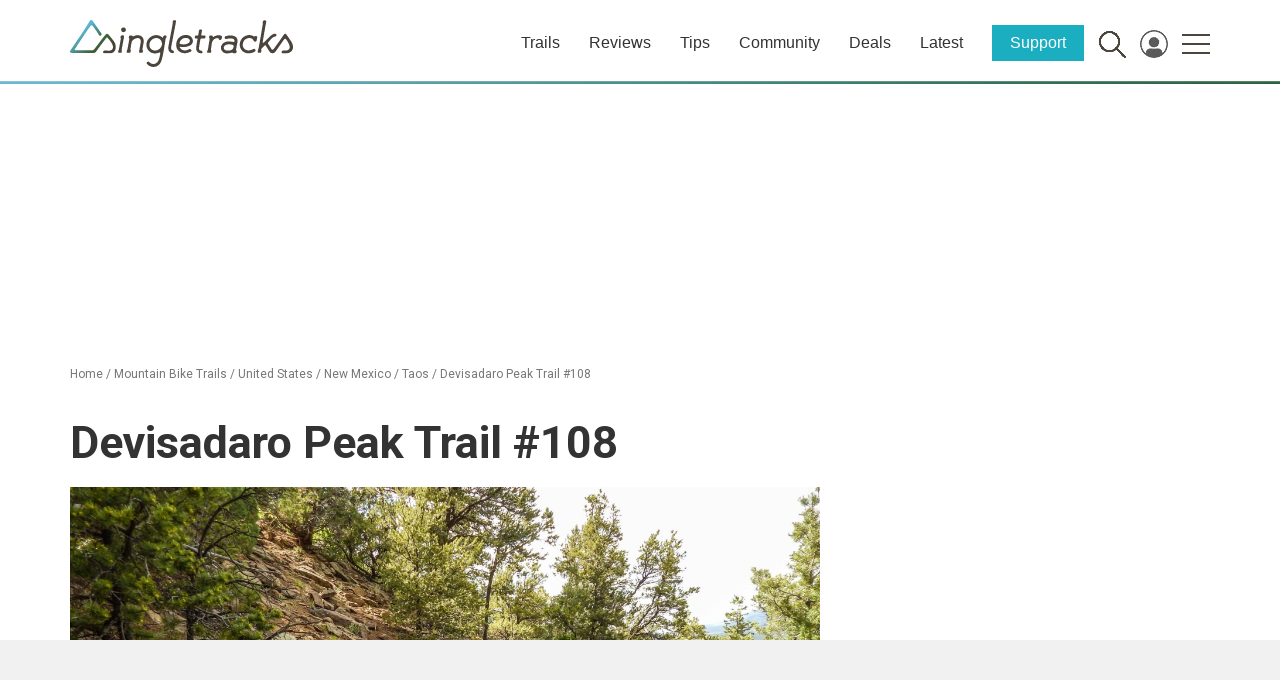

--- FILE ---
content_type: text/html; charset=UTF-8
request_url: https://www.singletracks.com/bike-trails/divisadero-peak-trail-108/
body_size: 139166
content:
<!DOCTYPE html>
<!--[if lt IE 7]>  <html class="no-js lt-ie9 lt-ie8 lt-ie7" lang="en-US"> <![endif]-->
<!--[if IE 7]>     <html class="no-js lt-ie9 lt-ie8" lang="en-US"> <![endif]-->
<!--[if IE 8]>     <html class="no-js lt-ie9" lang="en-US"> <![endif]-->
<!--[if gt IE 8]><!--> <html class="no-js" lang="en-US"> <!--<![endif]-->
	<head><style media="all">/* See http://code.google.com/p/minify/wiki/CommonProblems#@imports_can_appear_in_invalid_locations_in_combined_CSS_files */
@charset "UTF-8";body.fancybox-active{overflow:hidden}body.fancybox-iosfix{position:fixed;left:0;right:0}.fancybox-is-hidden{position:absolute;top:-9999px;left:-9999px;visibility:hidden}.fancybox-container{position:fixed;top:0;left:0;width:100%;height:100%;z-index:99992;-webkit-tap-highlight-color:transparent;-webkit-backface-visibility:hidden;backface-visibility:hidden;-webkit-transform:translateZ(0);transform:translateZ(0);font-family:-apple-system,BlinkMacSystemFont,Segoe UI,Roboto,Helvetica Neue,Arial,sans-serif}.fancybox-bg,.fancybox-inner,.fancybox-outer,.fancybox-stage{position:absolute;top:0;right:0;bottom:0;left:0}.fancybox-outer{overflow-y:auto;-webkit-overflow-scrolling:touch}.fancybox-bg{background:#1e1e1e;opacity:0;transition-duration:inherit;transition-property:opacity;transition-timing-function:cubic-bezier(.47,0,.74,.71)}.fancybox-is-open .fancybox-bg{opacity:.87;transition-timing-function:cubic-bezier(.22,.61,.36,1)}.fancybox-caption-wrap,.fancybox-infobar,.fancybox-toolbar{position:absolute;direction:ltr;z-index:99997;opacity:0;visibility:hidden;transition:opacity .25s,visibility 0s linear .25s;box-sizing:border-box}.fancybox-show-caption .fancybox-caption-wrap,.fancybox-show-infobar .fancybox-infobar,.fancybox-show-toolbar .fancybox-toolbar{opacity:1;visibility:visible;transition:opacity .25s,visibility 0s}.fancybox-infobar{top:0;left:0;font-size:13px;padding:0 10px;height:44px;min-width:44px;line-height:44px;color:#ccc;text-align:center;pointer-events:none;-webkit-user-select:none;-moz-user-select:none;-ms-user-select:none;user-select:none;-webkit-touch-callout:none;-webkit-tap-highlight-color:transparent;-webkit-font-smoothing:subpixel-antialiased;mix-blend-mode:exclusion}.fancybox-toolbar{top:0;right:0;margin:0;padding:0}.fancybox-stage{overflow:hidden;direction:ltr;z-index:99994;-webkit-transform:translateZ(0)}.fancybox-is-closing .fancybox-stage{overflow:visible}.fancybox-slide{position:absolute;top:0;left:0;width:100%;height:100%;margin:0;padding:0;overflow:auto;outline:none;white-space:normal;box-sizing:border-box;text-align:center;z-index:99994;-webkit-overflow-scrolling:touch;display:none;-webkit-backface-visibility:hidden;backface-visibility:hidden;transition-property:opacity,-webkit-transform;transition-property:transform,opacity;transition-property:transform,opacity,-webkit-transform}.fancybox-slide:before{content:"";display:inline-block;vertical-align:middle;height:100%;width:0}.fancybox-is-sliding .fancybox-slide,.fancybox-slide--current,.fancybox-slide--next,.fancybox-slide--previous{display:block}.fancybox-slide--image{overflow:visible}.fancybox-slide--image:before{display:none}.fancybox-slide--video .fancybox-content,.fancybox-slide--video iframe{background:#000}.fancybox-slide--map .fancybox-content,.fancybox-slide--map iframe{background:#e5e3df}.fancybox-slide--next{z-index:99995}.fancybox-slide>*{display:inline-block;position:relative;padding:24px;margin:44px 0;border-width:0;vertical-align:middle;text-align:left;background-color:#fff;overflow:auto;box-sizing:border-box}.fancybox-slide>base,.fancybox-slide>link,.fancybox-slide>meta,.fancybox-slide>script,.fancybox-slide>style,.fancybox-slide>title{display:none}.fancybox-slide .fancybox-image-wrap{position:absolute;top:0;left:0;margin:0;padding:0;border:0;z-index:99995;background:transparent;cursor:default;overflow:visible;-webkit-transform-origin:top left;transform-origin:top left;background-size:100% 100%;background-repeat:no-repeat;-webkit-backface-visibility:hidden;backface-visibility:hidden;-webkit-user-select:none;-moz-user-select:none;-ms-user-select:none;user-select:none;transition-property:opacity,-webkit-transform;transition-property:transform,opacity;transition-property:transform,opacity,-webkit-transform}.fancybox-can-zoomOut .fancybox-image-wrap{cursor:zoom-out}.fancybox-can-zoomIn .fancybox-image-wrap{cursor:zoom-in}.fancybox-can-drag .fancybox-image-wrap{cursor:-webkit-grab;cursor:grab}.fancybox-is-dragging .fancybox-image-wrap{cursor:-webkit-grabbing;cursor:grabbing}.fancybox-image,.fancybox-spaceball{position:absolute;top:0;left:0;width:100%;height:100%;margin:0;padding:0;border:0;max-width:none;max-height:none;-webkit-user-select:none;-moz-user-select:none;-ms-user-select:none;user-select:none}.fancybox-spaceball{z-index:1}.fancybox-slide--iframe .fancybox-content{padding:0;width:80%;height:80%;max-width:calc(100% - 100px);max-height:calc(100% - 88px);overflow:visible;background:#fff}.fancybox-iframe{display:block;padding:0;border:0;height:100%}.fancybox-error,.fancybox-iframe{margin:0;width:100%;background:#fff}.fancybox-error{padding:40px;max-width:380px;cursor:default}.fancybox-error p{margin:0;padding:0;color:#444;font-size:16px;line-height:20px}.fancybox-button{box-sizing:border-box;display:inline-block;vertical-align:top;width:44px;height:44px;margin:0;padding:10px;border:0;border-radius:0;background:rgba(30,30,30,.6);transition:color .3s ease;cursor:pointer;outline:none}.fancybox-button,.fancybox-button:link,.fancybox-button:visited{color:#ccc}.fancybox-button:focus,.fancybox-button:hover{color:#fff}.fancybox-button[disabled]{color:#ccc;cursor:default;opacity:.6}.fancybox-button svg{display:block;position:relative;overflow:visible;shape-rendering:geometricPrecision}.fancybox-button svg path{fill:currentColor;stroke:currentColor;stroke-linejoin:round;stroke-width:3}.fancybox-button--share svg path{stroke-width:1}.fancybox-button--pause svg path:nth-child(1),.fancybox-button--play svg path:nth-child(2){display:none}.fancybox-button--zoom svg path{fill:transparent}.fancybox-navigation{display:none}.fancybox-show-nav .fancybox-navigation{display:block}.fancybox-navigation button{position:absolute;top:50%;margin:-50px 0 0;z-index:99997;background:transparent;width:60px;height:100px;padding:17px}.fancybox-navigation button:before{content:"";position:absolute;top:30px;right:10px;width:40px;height:40px;background:rgba(30,30,30,.6)}.fancybox-navigation .fancybox-button--arrow_left{left:0}.fancybox-navigation .fancybox-button--arrow_right{right:0}.fancybox-close-small{position:absolute;top:0;right:0;width:40px;height:40px;padding:0;margin:0;border:0;border-radius:0;background:transparent;z-index:10;cursor:pointer}.fancybox-close-small:after{content:"×";position:absolute;top:5px;right:5px;width:30px;height:30px;font:22px/30px Arial,Helvetica Neue,Helvetica,sans-serif;color:#888;font-weight:300;text-align:center;border-radius:50%;border-width:0;background-color:transparent;transition:background-color .25s;box-sizing:border-box;z-index:2}.fancybox-close-small:focus{outline:none}.fancybox-close-small:focus:after{outline:1px dotted #888}.fancybox-close-small:hover:after{color:#555;background:#eee}.fancybox-slide--iframe .fancybox-close-small,.fancybox-slide--image .fancybox-close-small{top:0;right:-40px}.fancybox-slide--iframe .fancybox-close-small:after,.fancybox-slide--image .fancybox-close-small:after{font-size:35px;color:#aaa}.fancybox-slide--iframe .fancybox-close-small:hover:after,.fancybox-slide--image .fancybox-close-small:hover:after{color:#fff;background:transparent}.fancybox-is-scaling .fancybox-close-small,.fancybox-is-zoomable.fancybox-can-drag .fancybox-close-small{display:none}.fancybox-caption-wrap{bottom:0;left:0;right:0;padding:60px 2vw 0;background:linear-gradient(180deg,transparent 0,rgba(0,0,0,.1) 20%,rgba(0,0,0,.2) 40%,rgba(0,0,0,.6) 80%,rgba(0,0,0,.8));pointer-events:none}.fancybox-caption{padding:30px 0;border-top:1px solid hsla(0,0%,100%,.4);font-size:14px;color:#fff;line-height:20px;-webkit-text-size-adjust:none}.fancybox-caption a,.fancybox-caption button,.fancybox-caption select{pointer-events:all;position:relative}.fancybox-caption a{color:#fff;text-decoration:underline}.fancybox-slide>.fancybox-loading{border:6px solid hsla(0,0%,39%,.4);border-top:6px solid hsla(0,0%,100%,.6);border-radius:100%;height:50px;width:50px;-webkit-animation:a .8s infinite linear;animation:a .8s infinite linear;background:transparent;position:absolute;top:50%;left:50%;margin-top:-30px;margin-left:-30px;z-index:99999}@-webkit-keyframes a{0%{-webkit-transform:rotate(0deg);transform:rotate(0deg)}to{-webkit-transform:rotate(359deg);transform:rotate(359deg)}}@keyframes a{0%{-webkit-transform:rotate(0deg);transform:rotate(0deg)}to{-webkit-transform:rotate(359deg);transform:rotate(359deg)}}.fancybox-animated{transition-timing-function:cubic-bezier(0,0,.25,1)}.fancybox-fx-slide.fancybox-slide--previous{-webkit-transform:translate3d(-100%,0,0);transform:translate3d(-100%,0,0);opacity:0}.fancybox-fx-slide.fancybox-slide--next{-webkit-transform:translate3d(100%,0,0);transform:translate3d(100%,0,0);opacity:0}.fancybox-fx-slide.fancybox-slide--current{-webkit-transform:translateZ(0);transform:translateZ(0);opacity:1}.fancybox-fx-fade.fancybox-slide--next,.fancybox-fx-fade.fancybox-slide--previous{opacity:0;transition-timing-function:cubic-bezier(.19,1,.22,1)}.fancybox-fx-fade.fancybox-slide--current{opacity:1}.fancybox-fx-zoom-in-out.fancybox-slide--previous{-webkit-transform:scale3d(1.5,1.5,1.5);transform:scale3d(1.5,1.5,1.5);opacity:0}.fancybox-fx-zoom-in-out.fancybox-slide--next{-webkit-transform:scale3d(.5,.5,.5);transform:scale3d(.5,.5,.5);opacity:0}.fancybox-fx-zoom-in-out.fancybox-slide--current{-webkit-transform:scaleX(1);transform:scaleX(1);opacity:1}.fancybox-fx-rotate.fancybox-slide--previous{-webkit-transform:rotate(-1turn);transform:rotate(-1turn);opacity:0}.fancybox-fx-rotate.fancybox-slide--next{-webkit-transform:rotate(1turn);transform:rotate(1turn);opacity:0}.fancybox-fx-rotate.fancybox-slide--current{-webkit-transform:rotate(0deg);transform:rotate(0deg);opacity:1}.fancybox-fx-circular.fancybox-slide--previous{-webkit-transform:scale3d(0,0,0) translate3d(-100%,0,0);transform:scale3d(0,0,0) translate3d(-100%,0,0);opacity:0}.fancybox-fx-circular.fancybox-slide--next{-webkit-transform:scale3d(0,0,0) translate3d(100%,0,0);transform:scale3d(0,0,0) translate3d(100%,0,0);opacity:0}.fancybox-fx-circular.fancybox-slide--current{-webkit-transform:scaleX(1) translateZ(0);transform:scaleX(1) translateZ(0);opacity:1}.fancybox-fx-tube.fancybox-slide--previous{-webkit-transform:translate3d(-100%,0,0) scale(.1) skew(-10deg);transform:translate3d(-100%,0,0) scale(.1) skew(-10deg)}.fancybox-fx-tube.fancybox-slide--next{-webkit-transform:translate3d(100%,0,0) scale(.1) skew(10deg);transform:translate3d(100%,0,0) scale(.1) skew(10deg)}.fancybox-fx-tube.fancybox-slide--current{-webkit-transform:translateZ(0) scale(1);transform:translateZ(0) scale(1)}.fancybox-share{padding:30px;border-radius:3px;background:#f4f4f4;max-width:90%;text-align:center}.fancybox-share h1{color:#222;margin:0 0 20px;font-size:35px;font-weight:700}.fancybox-share p{margin:0;padding:0}p.fancybox-share__links{margin-right:-10px}.fancybox-share__button{display:inline-block;text-decoration:none;margin:0 10px 10px 0;padding:0 15px;min-width:130px;border:0;border-radius:3px;background:#fff;white-space:nowrap;font-size:14px;font-weight:700;line-height:40px;-webkit-user-select:none;-moz-user-select:none;-ms-user-select:none;user-select:none;color:#fff;transition:all .2s}.fancybox-share__button:hover{text-decoration:none}.fancybox-share__button--fb{background:#3b5998}.fancybox-share__button--fb:hover{background:#344e86}.fancybox-share__button--pt{background:#bd081d}.fancybox-share__button--pt:hover{background:#aa0719}.fancybox-share__button--tw{background:#1da1f2}.fancybox-share__button--tw:hover{background:#0d95e8}.fancybox-share__button svg{position:relative;top:-1px;width:25px;height:25px;margin-right:7px;vertical-align:middle}.fancybox-share__button svg path{fill:#fff}.fancybox-share__input{box-sizing:border-box;width:100%;margin:10px 0 0;padding:10px 15px;background:transparent;color:#5d5b5b;font-size:14px;outline:none;border:0;border-bottom:2px solid #d7d7d7}.fancybox-thumbs{display:none;position:absolute;top:0;bottom:0;right:0;width:212px;margin:0;padding:2px 2px 4px;background:#fff;-webkit-tap-highlight-color:transparent;-webkit-overflow-scrolling:touch;-ms-overflow-style:-ms-autohiding-scrollbar;box-sizing:border-box;z-index:99995}.fancybox-thumbs-x{overflow-y:hidden;overflow-x:auto}.fancybox-show-thumbs .fancybox-thumbs{display:block}.fancybox-show-thumbs .fancybox-inner{right:212px}.fancybox-thumbs>ul{list-style:none;position:absolute;position:relative;width:100%;height:100%;margin:0;padding:0;overflow-x:hidden;overflow-y:auto;font-size:0;white-space:nowrap}.fancybox-thumbs-x>ul{overflow:hidden}.fancybox-thumbs-y>ul::-webkit-scrollbar{width:7px}.fancybox-thumbs-y>ul::-webkit-scrollbar-track{background:#fff;border-radius:10px;box-shadow:inset 0 0 6px rgba(0,0,0,.3)}.fancybox-thumbs-y>ul::-webkit-scrollbar-thumb{background:#2a2a2a;border-radius:10px}.fancybox-thumbs>ul>li{float:left;overflow:hidden;padding:0;margin:2px;width:100px;height:75px;max-width:calc(50% - 4px);max-height:calc(100% - 8px);position:relative;cursor:pointer;outline:none;-webkit-tap-highlight-color:transparent;-webkit-backface-visibility:hidden;backface-visibility:hidden;box-sizing:border-box}li.fancybox-thumbs-loading{background:rgba(0,0,0,.1)}.fancybox-thumbs>ul>li>img{position:absolute;top:0;left:0;max-width:none;max-height:none;-webkit-touch-callout:none;-webkit-user-select:none;-moz-user-select:none;-ms-user-select:none;user-select:none}.fancybox-thumbs>ul>li:before{content:"";position:absolute;top:0;right:0;bottom:0;left:0;border:4px solid #4ea7f9;z-index:99991;opacity:0;transition:all .2s cubic-bezier(.25,.46,.45,.94)}.fancybox-thumbs>ul>li.fancybox-thumbs-active:before{opacity:1}@media (max-width:800px){.fancybox-thumbs{width:110px}.fancybox-show-thumbs .fancybox-inner{right:110px}.fancybox-thumbs>ul>li{max-width:calc(100% - 10px)}}

BUTTON.fancybox-close-small,BUTTON.fancybox-close-small:hover,BUTTON.fancybox-close-small:focus{background-color:transparent}.fancybox-hide{display:none}A.ari-fancybox:focus,A.ari-fancybox:visited,A.ari-fancybox:active,A.ari-fancybox-iframe:focus,A.ari-fancybox-iframe:visited,A.ari-fancybox-iframe:active{outline:none}BUTTON.fancybox-arrow,BUTTON.fancybox-arrow:hover,BUTTON.fancybox-arrow:focus{background:transparent;outline:none}.fancybox-arrow:hover::after{background-color:rgba(30,30,30,1.0)}.ari-fancybox-video-container{overflow:hidden;}.ari-fancybox-video-container VIDEO{outline:none;width:100%!important;height:100%!important;}.fancybox-button--share{display: none!important;}#wpadminbar .wpforms-menu-notification-counter{display:inline-block !important;min-width:18px !important;height:18px !important;border-radius:9px !important;margin:7px 0 0 2px !important;vertical-align:top !important;font-size:11px !important;line-height:1.6 !important;text-align:center !important}#wpadminbar .wpforms-menu-notification-indicator{float:right !important;margin:10px 0 0 !important;width:8px !important;height:8px !important;border-radius:4px !important}#wpadminbar .wpforms-menu-notification-indicator:after{display:block !important;content:"";position:absolute !important;width:inherit !important;height:inherit !important;border-radius:inherit !important;background-color:inherit !important;animation:wpforms-menu-notification-indicator-pulse 1.5s infinite !important}@keyframes wpforms-menu-notification-indicator-pulse{0%{transform:scale(1);opacity:1}100%{transform:scale(3);opacity:0}}#wpadminbar .wpforms-menu-form-notifications{border-top:1px solid #3c4146 !important;margin-top:6px !important;padding-top:6px !important}#wpadminbar .wpforms-menu-form-notifications>.ab-item .wp-admin-bar-arrow::before{top:6px !important}#wpadminbar #wp-admin-bar-wpforms-upgrade a{background-color:#00a32a;color:#ffffff}#wpadminbar #wp-admin-bar-wpforms-upgrade a:hover{background-color:#008a20}#wpadminbar .wpforms-menu-form-last{border-bottom:1px solid #3c4146 !important;margin-bottom:6px !important;padding-bottom:6px !important}
@charset "UTF-8";.wp-block-accordion{box-sizing:border-box}.wp-block-accordion-item.is-open>.wp-block-accordion-heading .wp-block-accordion-heading__toggle-icon{transform:rotate(45deg)}@media (prefers-reduced-motion:no-preference){.wp-block-accordion-item{transition:grid-template-rows .3s ease-out}.wp-block-accordion-item>.wp-block-accordion-heading .wp-block-accordion-heading__toggle-icon{transition:transform .2s ease-in-out}}.wp-block-accordion-heading{margin:0}.wp-block-accordion-heading__toggle{align-items:center;background-color:inherit!important;border:none;color:inherit!important;cursor:pointer;display:flex;font-family:inherit;font-size:inherit;font-style:inherit;font-weight:inherit;letter-spacing:inherit;line-height:inherit;overflow:hidden;padding:var(--wp--preset--spacing--20,1em) 0;text-align:inherit;text-decoration:inherit;text-transform:inherit;width:100%;word-spacing:inherit}.wp-block-accordion-heading__toggle:not(:focus-visible){outline:none}.wp-block-accordion-heading__toggle:focus,.wp-block-accordion-heading__toggle:hover{background-color:inherit!important;border:none;box-shadow:none;color:inherit;padding:var(--wp--preset--spacing--20,1em) 0;text-decoration:none}.wp-block-accordion-heading__toggle:focus-visible{outline:auto;outline-offset:0}.wp-block-accordion-heading__toggle:hover .wp-block-accordion-heading__toggle-title{text-decoration:underline}.wp-block-accordion-heading__toggle-title{flex:1}.wp-block-accordion-heading__toggle-icon{align-items:center;display:flex;height:1.2em;justify-content:center;width:1.2em}.wp-block-accordion-panel[aria-hidden=true],.wp-block-accordion-panel[inert]{display:none;margin-block-start:0}.wp-block-archives{box-sizing:border-box}.wp-block-archives-dropdown label{display:block}.wp-block-avatar{line-height:0}.wp-block-avatar,.wp-block-avatar img{box-sizing:border-box}.wp-block-avatar.aligncenter{text-align:center}.wp-block-audio{box-sizing:border-box}.wp-block-audio :where(figcaption){margin-bottom:1em;margin-top:.5em}.wp-block-audio audio{min-width:300px;width:100%}.wp-block-breadcrumbs{box-sizing:border-box}.wp-block-breadcrumbs ol{flex-wrap:wrap;list-style:none}.wp-block-breadcrumbs li,.wp-block-breadcrumbs ol{align-items:center;display:flex;margin:0;padding:0}.wp-block-breadcrumbs li:not(:last-child):after{content:var(--separator,"/");margin:0 .5em;opacity:.7}.wp-block-breadcrumbs span{color:inherit}.wp-block-button__link{align-content:center;box-sizing:border-box;cursor:pointer;display:inline-block;height:100%;text-align:center;word-break:break-word}.wp-block-button__link.aligncenter{text-align:center}.wp-block-button__link.alignright{text-align:right}:where(.wp-block-button__link){border-radius:9999px;box-shadow:none;padding:calc(.667em + 2px) calc(1.333em + 2px);text-decoration:none}.wp-block-button[style*=text-decoration] .wp-block-button__link{text-decoration:inherit}.wp-block-buttons>.wp-block-button.has-custom-width{max-width:none}.wp-block-buttons>.wp-block-button.has-custom-width .wp-block-button__link{width:100%}.wp-block-buttons>.wp-block-button.has-custom-font-size .wp-block-button__link{font-size:inherit}.wp-block-buttons>.wp-block-button.wp-block-button__width-25{width:calc(25% - var(--wp--style--block-gap, .5em)*.75)}.wp-block-buttons>.wp-block-button.wp-block-button__width-50{width:calc(50% - var(--wp--style--block-gap, .5em)*.5)}.wp-block-buttons>.wp-block-button.wp-block-button__width-75{width:calc(75% - var(--wp--style--block-gap, .5em)*.25)}.wp-block-buttons>.wp-block-button.wp-block-button__width-100{flex-basis:100%;width:100%}.wp-block-buttons.is-vertical>.wp-block-button.wp-block-button__width-25{width:25%}.wp-block-buttons.is-vertical>.wp-block-button.wp-block-button__width-50{width:50%}.wp-block-buttons.is-vertical>.wp-block-button.wp-block-button__width-75{width:75%}.wp-block-button.is-style-squared,.wp-block-button__link.wp-block-button.is-style-squared{border-radius:0}.wp-block-button.no-border-radius,.wp-block-button__link.no-border-radius{border-radius:0!important}:root :where(.wp-block-button .wp-block-button__link.is-style-outline),:root :where(.wp-block-button.is-style-outline>.wp-block-button__link){border:2px solid;padding:.667em 1.333em}:root :where(.wp-block-button .wp-block-button__link.is-style-outline:not(.has-text-color)),:root :where(.wp-block-button.is-style-outline>.wp-block-button__link:not(.has-text-color)){color:currentColor}:root :where(.wp-block-button .wp-block-button__link.is-style-outline:not(.has-background)),:root :where(.wp-block-button.is-style-outline>.wp-block-button__link:not(.has-background)){background-color:initial;background-image:none}.wp-block-buttons{box-sizing:border-box}.wp-block-buttons.is-vertical{flex-direction:column}.wp-block-buttons.is-vertical>.wp-block-button:last-child{margin-bottom:0}.wp-block-buttons>.wp-block-button{display:inline-block;margin:0}.wp-block-buttons.is-content-justification-left{justify-content:flex-start}.wp-block-buttons.is-content-justification-left.is-vertical{align-items:flex-start}.wp-block-buttons.is-content-justification-center{justify-content:center}.wp-block-buttons.is-content-justification-center.is-vertical{align-items:center}.wp-block-buttons.is-content-justification-right{justify-content:flex-end}.wp-block-buttons.is-content-justification-right.is-vertical{align-items:flex-end}.wp-block-buttons.is-content-justification-space-between{justify-content:space-between}.wp-block-buttons.aligncenter{text-align:center}.wp-block-buttons:not(.is-content-justification-space-between,.is-content-justification-right,.is-content-justification-left,.is-content-justification-center) .wp-block-button.aligncenter{margin-left:auto;margin-right:auto;width:100%}.wp-block-buttons[style*=text-decoration] .wp-block-button,.wp-block-buttons[style*=text-decoration] .wp-block-button__link{text-decoration:inherit}.wp-block-buttons.has-custom-font-size .wp-block-button__link{font-size:inherit}.wp-block-buttons .wp-block-button__link{width:100%}.wp-block-button.aligncenter,.wp-block-calendar{text-align:center}.wp-block-calendar td,.wp-block-calendar th{border:1px solid;padding:.25em}.wp-block-calendar th{font-weight:400}.wp-block-calendar caption{background-color:inherit}.wp-block-calendar table{border-collapse:collapse;width:100%}.wp-block-calendar table.has-background th{background-color:inherit}.wp-block-calendar table.has-text-color th{color:inherit}.wp-block-calendar :where(table:not(.has-text-color)){color:#40464d}.wp-block-calendar :where(table:not(.has-text-color)) td,.wp-block-calendar :where(table:not(.has-text-color)) th{border-color:#ddd}:where(.wp-block-calendar table:not(.has-background) th){background:#ddd}.wp-block-categories{box-sizing:border-box}.wp-block-categories.alignleft{margin-right:2em}.wp-block-categories.alignright{margin-left:2em}.wp-block-categories.wp-block-categories-dropdown.aligncenter{text-align:center}.wp-block-categories .wp-block-categories__label{display:block;width:100%}.wp-block-code{box-sizing:border-box}.wp-block-code code{
  /*!rtl:begin:ignore*/direction:ltr;display:block;font-family:inherit;overflow-wrap:break-word;text-align:initial;white-space:pre-wrap
  /*!rtl:end:ignore*/}.wp-block-columns{box-sizing:border-box;display:flex;flex-wrap:wrap!important}@media (min-width:782px){.wp-block-columns{flex-wrap:nowrap!important}}.wp-block-columns{align-items:normal!important}.wp-block-columns.are-vertically-aligned-top{align-items:flex-start}.wp-block-columns.are-vertically-aligned-center{align-items:center}.wp-block-columns.are-vertically-aligned-bottom{align-items:flex-end}@media (max-width:781px){.wp-block-columns:not(.is-not-stacked-on-mobile)>.wp-block-column{flex-basis:100%!important}}@media (min-width:782px){.wp-block-columns:not(.is-not-stacked-on-mobile)>.wp-block-column{flex-basis:0;flex-grow:1}.wp-block-columns:not(.is-not-stacked-on-mobile)>.wp-block-column[style*=flex-basis]{flex-grow:0}}.wp-block-columns.is-not-stacked-on-mobile{flex-wrap:nowrap!important}.wp-block-columns.is-not-stacked-on-mobile>.wp-block-column{flex-basis:0;flex-grow:1}.wp-block-columns.is-not-stacked-on-mobile>.wp-block-column[style*=flex-basis]{flex-grow:0}:where(.wp-block-columns){margin-bottom:1.75em}:where(.wp-block-columns.has-background){padding:1.25em 2.375em}.wp-block-column{flex-grow:1;min-width:0;overflow-wrap:break-word;word-break:break-word}.wp-block-column.is-vertically-aligned-top{align-self:flex-start}.wp-block-column.is-vertically-aligned-center{align-self:center}.wp-block-column.is-vertically-aligned-bottom{align-self:flex-end}.wp-block-column.is-vertically-aligned-stretch{align-self:stretch}.wp-block-column.is-vertically-aligned-bottom,.wp-block-column.is-vertically-aligned-center,.wp-block-column.is-vertically-aligned-top{width:100%}.wp-block-post-comments{box-sizing:border-box}.wp-block-post-comments .alignleft{float:left}.wp-block-post-comments .alignright{float:right}.wp-block-post-comments .navigation:after{clear:both;content:"";display:table}.wp-block-post-comments .commentlist{clear:both;list-style:none;margin:0;padding:0}.wp-block-post-comments .commentlist .comment{min-height:2.25em;padding-left:3.25em}.wp-block-post-comments .commentlist .comment p{font-size:1em;line-height:1.8;margin:1em 0}.wp-block-post-comments .commentlist .children{list-style:none;margin:0;padding:0}.wp-block-post-comments .comment-author{line-height:1.5}.wp-block-post-comments .comment-author .avatar{border-radius:1.5em;display:block;float:left;height:2.5em;margin-right:.75em;margin-top:.5em;width:2.5em}.wp-block-post-comments .comment-author cite{font-style:normal}.wp-block-post-comments .comment-meta{font-size:.875em;line-height:1.5}.wp-block-post-comments .comment-meta b{font-weight:400}.wp-block-post-comments .comment-meta .comment-awaiting-moderation{display:block;margin-bottom:1em;margin-top:1em}.wp-block-post-comments .comment-body .commentmetadata{font-size:.875em}.wp-block-post-comments .comment-form-author label,.wp-block-post-comments .comment-form-comment label,.wp-block-post-comments .comment-form-email label,.wp-block-post-comments .comment-form-url label{display:block;margin-bottom:.25em}.wp-block-post-comments .comment-form input:not([type=submit]):not([type=checkbox]),.wp-block-post-comments .comment-form textarea{box-sizing:border-box;display:block;width:100%}.wp-block-post-comments .comment-form-cookies-consent{display:flex;gap:.25em}.wp-block-post-comments .comment-form-cookies-consent #wp-comment-cookies-consent{margin-top:.35em}.wp-block-post-comments .comment-reply-title{margin-bottom:0}.wp-block-post-comments .comment-reply-title :where(small){font-size:var(--wp--preset--font-size--medium,smaller);margin-left:.5em}.wp-block-post-comments .reply{font-size:.875em;margin-bottom:1.4em}.wp-block-post-comments input:not([type=submit]),.wp-block-post-comments textarea{border:1px solid #949494;font-family:inherit;font-size:1em}.wp-block-post-comments input:not([type=submit]):not([type=checkbox]),.wp-block-post-comments textarea{padding:calc(.667em + 2px)}:where(.wp-block-post-comments input[type=submit]){border:none}.wp-block-comments{box-sizing:border-box}.wp-block-comments-pagination>.wp-block-comments-pagination-next,.wp-block-comments-pagination>.wp-block-comments-pagination-numbers,.wp-block-comments-pagination>.wp-block-comments-pagination-previous{font-size:inherit}.wp-block-comments-pagination .wp-block-comments-pagination-previous-arrow{display:inline-block;margin-right:1ch}.wp-block-comments-pagination .wp-block-comments-pagination-previous-arrow:not(.is-arrow-chevron){transform:scaleX(1)}.wp-block-comments-pagination .wp-block-comments-pagination-next-arrow{display:inline-block;margin-left:1ch}.wp-block-comments-pagination .wp-block-comments-pagination-next-arrow:not(.is-arrow-chevron){transform:scaleX(1)}.wp-block-comments-pagination.aligncenter{justify-content:center}.wp-block-comment-template{box-sizing:border-box;list-style:none;margin-bottom:0;max-width:100%;padding:0}.wp-block-comment-template li{clear:both}.wp-block-comment-template ol{list-style:none;margin-bottom:0;max-width:100%;padding-left:2rem}.wp-block-comment-template.alignleft{float:left}.wp-block-comment-template.aligncenter{margin-left:auto;margin-right:auto;width:fit-content}.wp-block-comment-template.alignright{float:right}.wp-block-comment-date{box-sizing:border-box}.comment-awaiting-moderation{display:block;font-size:.875em;line-height:1.5}.wp-block-comment-author-name,.wp-block-comment-content,.wp-block-comment-edit-link,.wp-block-comment-reply-link{box-sizing:border-box}.wp-block-cover,.wp-block-cover-image{align-items:center;background-position:50%;box-sizing:border-box;display:flex;justify-content:center;min-height:430px;overflow:hidden;overflow:clip;padding:1em;position:relative}.wp-block-cover .has-background-dim:not([class*=-background-color]),.wp-block-cover-image .has-background-dim:not([class*=-background-color]),.wp-block-cover-image.has-background-dim:not([class*=-background-color]),.wp-block-cover.has-background-dim:not([class*=-background-color]){background-color:#000}.wp-block-cover .has-background-dim.has-background-gradient,.wp-block-cover-image .has-background-dim.has-background-gradient{background-color:initial}.wp-block-cover-image.has-background-dim:before,.wp-block-cover.has-background-dim:before{background-color:inherit;content:""}.wp-block-cover .wp-block-cover__background,.wp-block-cover .wp-block-cover__gradient-background,.wp-block-cover-image .wp-block-cover__background,.wp-block-cover-image .wp-block-cover__gradient-background,.wp-block-cover-image.has-background-dim:not(.has-background-gradient):before,.wp-block-cover.has-background-dim:not(.has-background-gradient):before{bottom:0;left:0;opacity:.5;position:absolute;right:0;top:0}.wp-block-cover-image.has-background-dim.has-background-dim-10 .wp-block-cover__background,.wp-block-cover-image.has-background-dim.has-background-dim-10 .wp-block-cover__gradient-background,.wp-block-cover-image.has-background-dim.has-background-dim-10:not(.has-background-gradient):before,.wp-block-cover.has-background-dim.has-background-dim-10 .wp-block-cover__background,.wp-block-cover.has-background-dim.has-background-dim-10 .wp-block-cover__gradient-background,.wp-block-cover.has-background-dim.has-background-dim-10:not(.has-background-gradient):before{opacity:.1}.wp-block-cover-image.has-background-dim.has-background-dim-20 .wp-block-cover__background,.wp-block-cover-image.has-background-dim.has-background-dim-20 .wp-block-cover__gradient-background,.wp-block-cover-image.has-background-dim.has-background-dim-20:not(.has-background-gradient):before,.wp-block-cover.has-background-dim.has-background-dim-20 .wp-block-cover__background,.wp-block-cover.has-background-dim.has-background-dim-20 .wp-block-cover__gradient-background,.wp-block-cover.has-background-dim.has-background-dim-20:not(.has-background-gradient):before{opacity:.2}.wp-block-cover-image.has-background-dim.has-background-dim-30 .wp-block-cover__background,.wp-block-cover-image.has-background-dim.has-background-dim-30 .wp-block-cover__gradient-background,.wp-block-cover-image.has-background-dim.has-background-dim-30:not(.has-background-gradient):before,.wp-block-cover.has-background-dim.has-background-dim-30 .wp-block-cover__background,.wp-block-cover.has-background-dim.has-background-dim-30 .wp-block-cover__gradient-background,.wp-block-cover.has-background-dim.has-background-dim-30:not(.has-background-gradient):before{opacity:.3}.wp-block-cover-image.has-background-dim.has-background-dim-40 .wp-block-cover__background,.wp-block-cover-image.has-background-dim.has-background-dim-40 .wp-block-cover__gradient-background,.wp-block-cover-image.has-background-dim.has-background-dim-40:not(.has-background-gradient):before,.wp-block-cover.has-background-dim.has-background-dim-40 .wp-block-cover__background,.wp-block-cover.has-background-dim.has-background-dim-40 .wp-block-cover__gradient-background,.wp-block-cover.has-background-dim.has-background-dim-40:not(.has-background-gradient):before{opacity:.4}.wp-block-cover-image.has-background-dim.has-background-dim-50 .wp-block-cover__background,.wp-block-cover-image.has-background-dim.has-background-dim-50 .wp-block-cover__gradient-background,.wp-block-cover-image.has-background-dim.has-background-dim-50:not(.has-background-gradient):before,.wp-block-cover.has-background-dim.has-background-dim-50 .wp-block-cover__background,.wp-block-cover.has-background-dim.has-background-dim-50 .wp-block-cover__gradient-background,.wp-block-cover.has-background-dim.has-background-dim-50:not(.has-background-gradient):before{opacity:.5}.wp-block-cover-image.has-background-dim.has-background-dim-60 .wp-block-cover__background,.wp-block-cover-image.has-background-dim.has-background-dim-60 .wp-block-cover__gradient-background,.wp-block-cover-image.has-background-dim.has-background-dim-60:not(.has-background-gradient):before,.wp-block-cover.has-background-dim.has-background-dim-60 .wp-block-cover__background,.wp-block-cover.has-background-dim.has-background-dim-60 .wp-block-cover__gradient-background,.wp-block-cover.has-background-dim.has-background-dim-60:not(.has-background-gradient):before{opacity:.6}.wp-block-cover-image.has-background-dim.has-background-dim-70 .wp-block-cover__background,.wp-block-cover-image.has-background-dim.has-background-dim-70 .wp-block-cover__gradient-background,.wp-block-cover-image.has-background-dim.has-background-dim-70:not(.has-background-gradient):before,.wp-block-cover.has-background-dim.has-background-dim-70 .wp-block-cover__background,.wp-block-cover.has-background-dim.has-background-dim-70 .wp-block-cover__gradient-background,.wp-block-cover.has-background-dim.has-background-dim-70:not(.has-background-gradient):before{opacity:.7}.wp-block-cover-image.has-background-dim.has-background-dim-80 .wp-block-cover__background,.wp-block-cover-image.has-background-dim.has-background-dim-80 .wp-block-cover__gradient-background,.wp-block-cover-image.has-background-dim.has-background-dim-80:not(.has-background-gradient):before,.wp-block-cover.has-background-dim.has-background-dim-80 .wp-block-cover__background,.wp-block-cover.has-background-dim.has-background-dim-80 .wp-block-cover__gradient-background,.wp-block-cover.has-background-dim.has-background-dim-80:not(.has-background-gradient):before{opacity:.8}.wp-block-cover-image.has-background-dim.has-background-dim-90 .wp-block-cover__background,.wp-block-cover-image.has-background-dim.has-background-dim-90 .wp-block-cover__gradient-background,.wp-block-cover-image.has-background-dim.has-background-dim-90:not(.has-background-gradient):before,.wp-block-cover.has-background-dim.has-background-dim-90 .wp-block-cover__background,.wp-block-cover.has-background-dim.has-background-dim-90 .wp-block-cover__gradient-background,.wp-block-cover.has-background-dim.has-background-dim-90:not(.has-background-gradient):before{opacity:.9}.wp-block-cover-image.has-background-dim.has-background-dim-100 .wp-block-cover__background,.wp-block-cover-image.has-background-dim.has-background-dim-100 .wp-block-cover__gradient-background,.wp-block-cover-image.has-background-dim.has-background-dim-100:not(.has-background-gradient):before,.wp-block-cover.has-background-dim.has-background-dim-100 .wp-block-cover__background,.wp-block-cover.has-background-dim.has-background-dim-100 .wp-block-cover__gradient-background,.wp-block-cover.has-background-dim.has-background-dim-100:not(.has-background-gradient):before{opacity:1}.wp-block-cover .wp-block-cover__background.has-background-dim.has-background-dim-0,.wp-block-cover .wp-block-cover__gradient-background.has-background-dim.has-background-dim-0,.wp-block-cover-image .wp-block-cover__background.has-background-dim.has-background-dim-0,.wp-block-cover-image .wp-block-cover__gradient-background.has-background-dim.has-background-dim-0{opacity:0}.wp-block-cover .wp-block-cover__background.has-background-dim.has-background-dim-10,.wp-block-cover .wp-block-cover__gradient-background.has-background-dim.has-background-dim-10,.wp-block-cover-image .wp-block-cover__background.has-background-dim.has-background-dim-10,.wp-block-cover-image .wp-block-cover__gradient-background.has-background-dim.has-background-dim-10{opacity:.1}.wp-block-cover .wp-block-cover__background.has-background-dim.has-background-dim-20,.wp-block-cover .wp-block-cover__gradient-background.has-background-dim.has-background-dim-20,.wp-block-cover-image .wp-block-cover__background.has-background-dim.has-background-dim-20,.wp-block-cover-image .wp-block-cover__gradient-background.has-background-dim.has-background-dim-20{opacity:.2}.wp-block-cover .wp-block-cover__background.has-background-dim.has-background-dim-30,.wp-block-cover .wp-block-cover__gradient-background.has-background-dim.has-background-dim-30,.wp-block-cover-image .wp-block-cover__background.has-background-dim.has-background-dim-30,.wp-block-cover-image .wp-block-cover__gradient-background.has-background-dim.has-background-dim-30{opacity:.3}.wp-block-cover .wp-block-cover__background.has-background-dim.has-background-dim-40,.wp-block-cover .wp-block-cover__gradient-background.has-background-dim.has-background-dim-40,.wp-block-cover-image .wp-block-cover__background.has-background-dim.has-background-dim-40,.wp-block-cover-image .wp-block-cover__gradient-background.has-background-dim.has-background-dim-40{opacity:.4}.wp-block-cover .wp-block-cover__background.has-background-dim.has-background-dim-50,.wp-block-cover .wp-block-cover__gradient-background.has-background-dim.has-background-dim-50,.wp-block-cover-image .wp-block-cover__background.has-background-dim.has-background-dim-50,.wp-block-cover-image .wp-block-cover__gradient-background.has-background-dim.has-background-dim-50{opacity:.5}.wp-block-cover .wp-block-cover__background.has-background-dim.has-background-dim-60,.wp-block-cover .wp-block-cover__gradient-background.has-background-dim.has-background-dim-60,.wp-block-cover-image .wp-block-cover__background.has-background-dim.has-background-dim-60,.wp-block-cover-image .wp-block-cover__gradient-background.has-background-dim.has-background-dim-60{opacity:.6}.wp-block-cover .wp-block-cover__background.has-background-dim.has-background-dim-70,.wp-block-cover .wp-block-cover__gradient-background.has-background-dim.has-background-dim-70,.wp-block-cover-image .wp-block-cover__background.has-background-dim.has-background-dim-70,.wp-block-cover-image .wp-block-cover__gradient-background.has-background-dim.has-background-dim-70{opacity:.7}.wp-block-cover .wp-block-cover__background.has-background-dim.has-background-dim-80,.wp-block-cover .wp-block-cover__gradient-background.has-background-dim.has-background-dim-80,.wp-block-cover-image .wp-block-cover__background.has-background-dim.has-background-dim-80,.wp-block-cover-image .wp-block-cover__gradient-background.has-background-dim.has-background-dim-80{opacity:.8}.wp-block-cover .wp-block-cover__background.has-background-dim.has-background-dim-90,.wp-block-cover .wp-block-cover__gradient-background.has-background-dim.has-background-dim-90,.wp-block-cover-image .wp-block-cover__background.has-background-dim.has-background-dim-90,.wp-block-cover-image .wp-block-cover__gradient-background.has-background-dim.has-background-dim-90{opacity:.9}.wp-block-cover .wp-block-cover__background.has-background-dim.has-background-dim-100,.wp-block-cover .wp-block-cover__gradient-background.has-background-dim.has-background-dim-100,.wp-block-cover-image .wp-block-cover__background.has-background-dim.has-background-dim-100,.wp-block-cover-image .wp-block-cover__gradient-background.has-background-dim.has-background-dim-100{opacity:1}.wp-block-cover-image.alignleft,.wp-block-cover-image.alignright,.wp-block-cover.alignleft,.wp-block-cover.alignright{max-width:420px;width:100%}.wp-block-cover-image.aligncenter,.wp-block-cover-image.alignleft,.wp-block-cover-image.alignright,.wp-block-cover.aligncenter,.wp-block-cover.alignleft,.wp-block-cover.alignright{display:flex}.wp-block-cover .wp-block-cover__inner-container,.wp-block-cover-image .wp-block-cover__inner-container{color:inherit;position:relative;width:100%}.wp-block-cover-image.is-position-top-left,.wp-block-cover.is-position-top-left{align-items:flex-start;justify-content:flex-start}.wp-block-cover-image.is-position-top-center,.wp-block-cover.is-position-top-center{align-items:flex-start;justify-content:center}.wp-block-cover-image.is-position-top-right,.wp-block-cover.is-position-top-right{align-items:flex-start;justify-content:flex-end}.wp-block-cover-image.is-position-center-left,.wp-block-cover.is-position-center-left{align-items:center;justify-content:flex-start}.wp-block-cover-image.is-position-center-center,.wp-block-cover.is-position-center-center{align-items:center;justify-content:center}.wp-block-cover-image.is-position-center-right,.wp-block-cover.is-position-center-right{align-items:center;justify-content:flex-end}.wp-block-cover-image.is-position-bottom-left,.wp-block-cover.is-position-bottom-left{align-items:flex-end;justify-content:flex-start}.wp-block-cover-image.is-position-bottom-center,.wp-block-cover.is-position-bottom-center{align-items:flex-end;justify-content:center}.wp-block-cover-image.is-position-bottom-right,.wp-block-cover.is-position-bottom-right{align-items:flex-end;justify-content:flex-end}.wp-block-cover-image.has-custom-content-position.has-custom-content-position .wp-block-cover__inner-container,.wp-block-cover.has-custom-content-position.has-custom-content-position .wp-block-cover__inner-container{margin:0}.wp-block-cover-image.has-custom-content-position.has-custom-content-position.is-position-bottom-left .wp-block-cover__inner-container,.wp-block-cover-image.has-custom-content-position.has-custom-content-position.is-position-bottom-right .wp-block-cover__inner-container,.wp-block-cover-image.has-custom-content-position.has-custom-content-position.is-position-center-left .wp-block-cover__inner-container,.wp-block-cover-image.has-custom-content-position.has-custom-content-position.is-position-center-right .wp-block-cover__inner-container,.wp-block-cover-image.has-custom-content-position.has-custom-content-position.is-position-top-left .wp-block-cover__inner-container,.wp-block-cover-image.has-custom-content-position.has-custom-content-position.is-position-top-right .wp-block-cover__inner-container,.wp-block-cover.has-custom-content-position.has-custom-content-position.is-position-bottom-left .wp-block-cover__inner-container,.wp-block-cover.has-custom-content-position.has-custom-content-position.is-position-bottom-right .wp-block-cover__inner-container,.wp-block-cover.has-custom-content-position.has-custom-content-position.is-position-center-left .wp-block-cover__inner-container,.wp-block-cover.has-custom-content-position.has-custom-content-position.is-position-center-right .wp-block-cover__inner-container,.wp-block-cover.has-custom-content-position.has-custom-content-position.is-position-top-left .wp-block-cover__inner-container,.wp-block-cover.has-custom-content-position.has-custom-content-position.is-position-top-right .wp-block-cover__inner-container{margin:0;width:auto}.wp-block-cover .wp-block-cover__image-background,.wp-block-cover video.wp-block-cover__video-background,.wp-block-cover-image .wp-block-cover__image-background,.wp-block-cover-image video.wp-block-cover__video-background{border:none;bottom:0;box-shadow:none;height:100%;left:0;margin:0;max-height:none;max-width:none;object-fit:cover;outline:none;padding:0;position:absolute;right:0;top:0;width:100%}.wp-block-cover-image.has-parallax,.wp-block-cover.has-parallax,.wp-block-cover__image-background.has-parallax,video.wp-block-cover__video-background.has-parallax{background-attachment:fixed;background-repeat:no-repeat;background-size:cover}@supports (-webkit-touch-callout:inherit){.wp-block-cover-image.has-parallax,.wp-block-cover.has-parallax,.wp-block-cover__image-background.has-parallax,video.wp-block-cover__video-background.has-parallax{background-attachment:scroll}}@media (prefers-reduced-motion:reduce){.wp-block-cover-image.has-parallax,.wp-block-cover.has-parallax,.wp-block-cover__image-background.has-parallax,video.wp-block-cover__video-background.has-parallax{background-attachment:scroll}}.wp-block-cover-image.is-repeated,.wp-block-cover.is-repeated,.wp-block-cover__image-background.is-repeated,video.wp-block-cover__video-background.is-repeated{background-repeat:repeat;background-size:auto}.wp-block-cover-image-text,.wp-block-cover-image-text a,.wp-block-cover-image-text a:active,.wp-block-cover-image-text a:focus,.wp-block-cover-image-text a:hover,.wp-block-cover-text,.wp-block-cover-text a,.wp-block-cover-text a:active,.wp-block-cover-text a:focus,.wp-block-cover-text a:hover,section.wp-block-cover-image h2,section.wp-block-cover-image h2 a,section.wp-block-cover-image h2 a:active,section.wp-block-cover-image h2 a:focus,section.wp-block-cover-image h2 a:hover{color:#fff}.wp-block-cover-image .wp-block-cover.has-left-content{justify-content:flex-start}.wp-block-cover-image .wp-block-cover.has-right-content{justify-content:flex-end}.wp-block-cover-image.has-left-content .wp-block-cover-image-text,.wp-block-cover.has-left-content .wp-block-cover-text,section.wp-block-cover-image.has-left-content>h2{margin-left:0;text-align:left}.wp-block-cover-image.has-right-content .wp-block-cover-image-text,.wp-block-cover.has-right-content .wp-block-cover-text,section.wp-block-cover-image.has-right-content>h2{margin-right:0;text-align:right}.wp-block-cover .wp-block-cover-text,.wp-block-cover-image .wp-block-cover-image-text,section.wp-block-cover-image>h2{font-size:2em;line-height:1.25;margin-bottom:0;max-width:840px;padding:.44em;text-align:center;z-index:1}:where(.wp-block-cover-image:not(.has-text-color)),:where(.wp-block-cover:not(.has-text-color)){color:#fff}:where(.wp-block-cover-image.is-light:not(.has-text-color)),:where(.wp-block-cover.is-light:not(.has-text-color)){color:#000}:root :where(.wp-block-cover h1:not(.has-text-color)),:root :where(.wp-block-cover h2:not(.has-text-color)),:root :where(.wp-block-cover h3:not(.has-text-color)),:root :where(.wp-block-cover h4:not(.has-text-color)),:root :where(.wp-block-cover h5:not(.has-text-color)),:root :where(.wp-block-cover h6:not(.has-text-color)),:root :where(.wp-block-cover p:not(.has-text-color)){color:inherit}body:not(.editor-styles-wrapper) .wp-block-cover:not(.wp-block-cover:has(.wp-block-cover__background+.wp-block-cover__inner-container)) .wp-block-cover__image-background,body:not(.editor-styles-wrapper) .wp-block-cover:not(.wp-block-cover:has(.wp-block-cover__background+.wp-block-cover__inner-container)) .wp-block-cover__video-background{z-index:0}body:not(.editor-styles-wrapper) .wp-block-cover:not(.wp-block-cover:has(.wp-block-cover__background+.wp-block-cover__inner-container)) .wp-block-cover__background,body:not(.editor-styles-wrapper) .wp-block-cover:not(.wp-block-cover:has(.wp-block-cover__background+.wp-block-cover__inner-container)) .wp-block-cover__gradient-background,body:not(.editor-styles-wrapper) .wp-block-cover:not(.wp-block-cover:has(.wp-block-cover__background+.wp-block-cover__inner-container)) .wp-block-cover__inner-container,body:not(.editor-styles-wrapper) .wp-block-cover:not(.wp-block-cover:has(.wp-block-cover__background+.wp-block-cover__inner-container)).has-background-dim:not(.has-background-gradient):before{z-index:1}.has-modal-open body:not(.editor-styles-wrapper) .wp-block-cover:not(.wp-block-cover:has(.wp-block-cover__background+.wp-block-cover__inner-container)) .wp-block-cover__inner-container{z-index:auto}.wp-block-details{box-sizing:border-box}.wp-block-details summary{cursor:pointer}.wp-block-embed.alignleft,.wp-block-embed.alignright,.wp-block[data-align=left]>[data-type="core/embed"],.wp-block[data-align=right]>[data-type="core/embed"]{max-width:360px;width:100%}.wp-block-embed.alignleft .wp-block-embed__wrapper,.wp-block-embed.alignright .wp-block-embed__wrapper,.wp-block[data-align=left]>[data-type="core/embed"] .wp-block-embed__wrapper,.wp-block[data-align=right]>[data-type="core/embed"] .wp-block-embed__wrapper{min-width:280px}.wp-block-cover .wp-block-embed{min-height:240px;min-width:320px}.wp-block-embed{overflow-wrap:break-word}.wp-block-embed :where(figcaption){margin-bottom:1em;margin-top:.5em}.wp-block-embed iframe{max-width:100%}.wp-block-embed__wrapper{position:relative}.wp-embed-responsive .wp-has-aspect-ratio .wp-block-embed__wrapper:before{content:"";display:block;padding-top:50%}.wp-embed-responsive .wp-has-aspect-ratio iframe{bottom:0;height:100%;left:0;position:absolute;right:0;top:0;width:100%}.wp-embed-responsive .wp-embed-aspect-21-9 .wp-block-embed__wrapper:before{padding-top:42.85%}.wp-embed-responsive .wp-embed-aspect-18-9 .wp-block-embed__wrapper:before{padding-top:50%}.wp-embed-responsive .wp-embed-aspect-16-9 .wp-block-embed__wrapper:before{padding-top:56.25%}.wp-embed-responsive .wp-embed-aspect-4-3 .wp-block-embed__wrapper:before{padding-top:75%}.wp-embed-responsive .wp-embed-aspect-1-1 .wp-block-embed__wrapper:before{padding-top:100%}.wp-embed-responsive .wp-embed-aspect-9-16 .wp-block-embed__wrapper:before{padding-top:177.77%}.wp-embed-responsive .wp-embed-aspect-1-2 .wp-block-embed__wrapper:before{padding-top:200%}.wp-block-file{box-sizing:border-box}.wp-block-file:not(.wp-element-button){font-size:.8em}.wp-block-file.aligncenter{text-align:center}.wp-block-file.alignright{text-align:right}.wp-block-file *+.wp-block-file__button{margin-left:.75em}:where(.wp-block-file){margin-bottom:1.5em}.wp-block-file__embed{margin-bottom:1em}:where(.wp-block-file__button){border-radius:2em;display:inline-block;padding:.5em 1em}:where(.wp-block-file__button):where(a):active,:where(.wp-block-file__button):where(a):focus,:where(.wp-block-file__button):where(a):hover,:where(.wp-block-file__button):where(a):visited{box-shadow:none;color:#fff;opacity:.85;text-decoration:none}.wp-block-form-input__label{display:flex;flex-direction:column;gap:.25em;margin-bottom:.5em;width:100%}.wp-block-form-input__label.is-label-inline{align-items:center;flex-direction:row;gap:.5em}.wp-block-form-input__label.is-label-inline .wp-block-form-input__label-content{margin-bottom:.5em}.wp-block-form-input__label:has(input[type=checkbox]){flex-direction:row;width:fit-content}.wp-block-form-input__label:has(input[type=checkbox]) .wp-block-form-input__label-content{margin:0}.wp-block-form-input__label:has(.wp-block-form-input__label-content+input[type=checkbox]){flex-direction:row-reverse}.wp-block-form-input__label-content{width:fit-content}:where(.wp-block-form-input__input){font-size:1em;margin-bottom:.5em;padding:0 .5em}:where(.wp-block-form-input__input)[type=date],:where(.wp-block-form-input__input)[type=datetime-local],:where(.wp-block-form-input__input)[type=datetime],:where(.wp-block-form-input__input)[type=email],:where(.wp-block-form-input__input)[type=month],:where(.wp-block-form-input__input)[type=number],:where(.wp-block-form-input__input)[type=password],:where(.wp-block-form-input__input)[type=search],:where(.wp-block-form-input__input)[type=tel],:where(.wp-block-form-input__input)[type=text],:where(.wp-block-form-input__input)[type=time],:where(.wp-block-form-input__input)[type=url],:where(.wp-block-form-input__input)[type=week]{border-style:solid;border-width:1px;line-height:2;min-height:2em}textarea.wp-block-form-input__input{min-height:10em}.blocks-gallery-grid:not(.has-nested-images),.wp-block-gallery:not(.has-nested-images){display:flex;flex-wrap:wrap;list-style-type:none;margin:0;padding:0}.blocks-gallery-grid:not(.has-nested-images) .blocks-gallery-image,.blocks-gallery-grid:not(.has-nested-images) .blocks-gallery-item,.wp-block-gallery:not(.has-nested-images) .blocks-gallery-image,.wp-block-gallery:not(.has-nested-images) .blocks-gallery-item{display:flex;flex-direction:column;flex-grow:1;justify-content:center;margin:0 1em 1em 0;position:relative;width:calc(50% - 1em)}.blocks-gallery-grid:not(.has-nested-images) .blocks-gallery-image:nth-of-type(2n),.blocks-gallery-grid:not(.has-nested-images) .blocks-gallery-item:nth-of-type(2n),.wp-block-gallery:not(.has-nested-images) .blocks-gallery-image:nth-of-type(2n),.wp-block-gallery:not(.has-nested-images) .blocks-gallery-item:nth-of-type(2n){margin-right:0}.blocks-gallery-grid:not(.has-nested-images) .blocks-gallery-image figure,.blocks-gallery-grid:not(.has-nested-images) .blocks-gallery-item figure,.wp-block-gallery:not(.has-nested-images) .blocks-gallery-image figure,.wp-block-gallery:not(.has-nested-images) .blocks-gallery-item figure{align-items:flex-end;display:flex;height:100%;justify-content:flex-start;margin:0}.blocks-gallery-grid:not(.has-nested-images) .blocks-gallery-image img,.blocks-gallery-grid:not(.has-nested-images) .blocks-gallery-item img,.wp-block-gallery:not(.has-nested-images) .blocks-gallery-image img,.wp-block-gallery:not(.has-nested-images) .blocks-gallery-item img{display:block;height:auto;max-width:100%;width:auto}.blocks-gallery-grid:not(.has-nested-images) .blocks-gallery-image figcaption,.blocks-gallery-grid:not(.has-nested-images) .blocks-gallery-item figcaption,.wp-block-gallery:not(.has-nested-images) .blocks-gallery-image figcaption,.wp-block-gallery:not(.has-nested-images) .blocks-gallery-item figcaption{background:linear-gradient(0deg,#000000b3,#0000004d 70%,#0000);bottom:0;box-sizing:border-box;color:#fff;font-size:.8em;margin:0;max-height:100%;overflow:auto;padding:3em .77em .7em;position:absolute;text-align:center;width:100%;z-index:2}.blocks-gallery-grid:not(.has-nested-images) .blocks-gallery-image figcaption img,.blocks-gallery-grid:not(.has-nested-images) .blocks-gallery-item figcaption img,.wp-block-gallery:not(.has-nested-images) .blocks-gallery-image figcaption img,.wp-block-gallery:not(.has-nested-images) .blocks-gallery-item figcaption img{display:inline}.blocks-gallery-grid:not(.has-nested-images) figcaption,.wp-block-gallery:not(.has-nested-images) figcaption{flex-grow:1}.blocks-gallery-grid:not(.has-nested-images).is-cropped .blocks-gallery-image a,.blocks-gallery-grid:not(.has-nested-images).is-cropped .blocks-gallery-image img,.blocks-gallery-grid:not(.has-nested-images).is-cropped .blocks-gallery-item a,.blocks-gallery-grid:not(.has-nested-images).is-cropped .blocks-gallery-item img,.wp-block-gallery:not(.has-nested-images).is-cropped .blocks-gallery-image a,.wp-block-gallery:not(.has-nested-images).is-cropped .blocks-gallery-image img,.wp-block-gallery:not(.has-nested-images).is-cropped .blocks-gallery-item a,.wp-block-gallery:not(.has-nested-images).is-cropped .blocks-gallery-item img{flex:1;height:100%;object-fit:cover;width:100%}.blocks-gallery-grid:not(.has-nested-images).columns-1 .blocks-gallery-image,.blocks-gallery-grid:not(.has-nested-images).columns-1 .blocks-gallery-item,.wp-block-gallery:not(.has-nested-images).columns-1 .blocks-gallery-image,.wp-block-gallery:not(.has-nested-images).columns-1 .blocks-gallery-item{margin-right:0;width:100%}@media (min-width:600px){.blocks-gallery-grid:not(.has-nested-images).columns-3 .blocks-gallery-image,.blocks-gallery-grid:not(.has-nested-images).columns-3 .blocks-gallery-item,.wp-block-gallery:not(.has-nested-images).columns-3 .blocks-gallery-image,.wp-block-gallery:not(.has-nested-images).columns-3 .blocks-gallery-item{margin-right:1em;width:calc(33.33333% - .66667em)}.blocks-gallery-grid:not(.has-nested-images).columns-4 .blocks-gallery-image,.blocks-gallery-grid:not(.has-nested-images).columns-4 .blocks-gallery-item,.wp-block-gallery:not(.has-nested-images).columns-4 .blocks-gallery-image,.wp-block-gallery:not(.has-nested-images).columns-4 .blocks-gallery-item{margin-right:1em;width:calc(25% - .75em)}.blocks-gallery-grid:not(.has-nested-images).columns-5 .blocks-gallery-image,.blocks-gallery-grid:not(.has-nested-images).columns-5 .blocks-gallery-item,.wp-block-gallery:not(.has-nested-images).columns-5 .blocks-gallery-image,.wp-block-gallery:not(.has-nested-images).columns-5 .blocks-gallery-item{margin-right:1em;width:calc(20% - .8em)}.blocks-gallery-grid:not(.has-nested-images).columns-6 .blocks-gallery-image,.blocks-gallery-grid:not(.has-nested-images).columns-6 .blocks-gallery-item,.wp-block-gallery:not(.has-nested-images).columns-6 .blocks-gallery-image,.wp-block-gallery:not(.has-nested-images).columns-6 .blocks-gallery-item{margin-right:1em;width:calc(16.66667% - .83333em)}.blocks-gallery-grid:not(.has-nested-images).columns-7 .blocks-gallery-image,.blocks-gallery-grid:not(.has-nested-images).columns-7 .blocks-gallery-item,.wp-block-gallery:not(.has-nested-images).columns-7 .blocks-gallery-image,.wp-block-gallery:not(.has-nested-images).columns-7 .blocks-gallery-item{margin-right:1em;width:calc(14.28571% - .85714em)}.blocks-gallery-grid:not(.has-nested-images).columns-8 .blocks-gallery-image,.blocks-gallery-grid:not(.has-nested-images).columns-8 .blocks-gallery-item,.wp-block-gallery:not(.has-nested-images).columns-8 .blocks-gallery-image,.wp-block-gallery:not(.has-nested-images).columns-8 .blocks-gallery-item{margin-right:1em;width:calc(12.5% - .875em)}.blocks-gallery-grid:not(.has-nested-images).columns-1 .blocks-gallery-image:nth-of-type(1n),.blocks-gallery-grid:not(.has-nested-images).columns-1 .blocks-gallery-item:nth-of-type(1n),.blocks-gallery-grid:not(.has-nested-images).columns-2 .blocks-gallery-image:nth-of-type(2n),.blocks-gallery-grid:not(.has-nested-images).columns-2 .blocks-gallery-item:nth-of-type(2n),.blocks-gallery-grid:not(.has-nested-images).columns-3 .blocks-gallery-image:nth-of-type(3n),.blocks-gallery-grid:not(.has-nested-images).columns-3 .blocks-gallery-item:nth-of-type(3n),.blocks-gallery-grid:not(.has-nested-images).columns-4 .blocks-gallery-image:nth-of-type(4n),.blocks-gallery-grid:not(.has-nested-images).columns-4 .blocks-gallery-item:nth-of-type(4n),.blocks-gallery-grid:not(.has-nested-images).columns-5 .blocks-gallery-image:nth-of-type(5n),.blocks-gallery-grid:not(.has-nested-images).columns-5 .blocks-gallery-item:nth-of-type(5n),.blocks-gallery-grid:not(.has-nested-images).columns-6 .blocks-gallery-image:nth-of-type(6n),.blocks-gallery-grid:not(.has-nested-images).columns-6 .blocks-gallery-item:nth-of-type(6n),.blocks-gallery-grid:not(.has-nested-images).columns-7 .blocks-gallery-image:nth-of-type(7n),.blocks-gallery-grid:not(.has-nested-images).columns-7 .blocks-gallery-item:nth-of-type(7n),.blocks-gallery-grid:not(.has-nested-images).columns-8 .blocks-gallery-image:nth-of-type(8n),.blocks-gallery-grid:not(.has-nested-images).columns-8 .blocks-gallery-item:nth-of-type(8n),.wp-block-gallery:not(.has-nested-images).columns-1 .blocks-gallery-image:nth-of-type(1n),.wp-block-gallery:not(.has-nested-images).columns-1 .blocks-gallery-item:nth-of-type(1n),.wp-block-gallery:not(.has-nested-images).columns-2 .blocks-gallery-image:nth-of-type(2n),.wp-block-gallery:not(.has-nested-images).columns-2 .blocks-gallery-item:nth-of-type(2n),.wp-block-gallery:not(.has-nested-images).columns-3 .blocks-gallery-image:nth-of-type(3n),.wp-block-gallery:not(.has-nested-images).columns-3 .blocks-gallery-item:nth-of-type(3n),.wp-block-gallery:not(.has-nested-images).columns-4 .blocks-gallery-image:nth-of-type(4n),.wp-block-gallery:not(.has-nested-images).columns-4 .blocks-gallery-item:nth-of-type(4n),.wp-block-gallery:not(.has-nested-images).columns-5 .blocks-gallery-image:nth-of-type(5n),.wp-block-gallery:not(.has-nested-images).columns-5 .blocks-gallery-item:nth-of-type(5n),.wp-block-gallery:not(.has-nested-images).columns-6 .blocks-gallery-image:nth-of-type(6n),.wp-block-gallery:not(.has-nested-images).columns-6 .blocks-gallery-item:nth-of-type(6n),.wp-block-gallery:not(.has-nested-images).columns-7 .blocks-gallery-image:nth-of-type(7n),.wp-block-gallery:not(.has-nested-images).columns-7 .blocks-gallery-item:nth-of-type(7n),.wp-block-gallery:not(.has-nested-images).columns-8 .blocks-gallery-image:nth-of-type(8n),.wp-block-gallery:not(.has-nested-images).columns-8 .blocks-gallery-item:nth-of-type(8n){margin-right:0}}.blocks-gallery-grid:not(.has-nested-images) .blocks-gallery-image:last-child,.blocks-gallery-grid:not(.has-nested-images) .blocks-gallery-item:last-child,.wp-block-gallery:not(.has-nested-images) .blocks-gallery-image:last-child,.wp-block-gallery:not(.has-nested-images) .blocks-gallery-item:last-child{margin-right:0}.blocks-gallery-grid:not(.has-nested-images).alignleft,.blocks-gallery-grid:not(.has-nested-images).alignright,.wp-block-gallery:not(.has-nested-images).alignleft,.wp-block-gallery:not(.has-nested-images).alignright{max-width:420px;width:100%}.blocks-gallery-grid:not(.has-nested-images).aligncenter .blocks-gallery-item figure,.wp-block-gallery:not(.has-nested-images).aligncenter .blocks-gallery-item figure{justify-content:center}.wp-block-gallery:not(.is-cropped) .blocks-gallery-item{align-self:flex-start}figure.wp-block-gallery.has-nested-images{align-items:normal}.wp-block-gallery.has-nested-images figure.wp-block-image:not(#individual-image){margin:0;width:calc(50% - var(--wp--style--unstable-gallery-gap, 16px)/2)}.wp-block-gallery.has-nested-images figure.wp-block-image{box-sizing:border-box;display:flex;flex-direction:column;flex-grow:1;justify-content:center;max-width:100%;position:relative}.wp-block-gallery.has-nested-images figure.wp-block-image>a,.wp-block-gallery.has-nested-images figure.wp-block-image>div{flex-direction:column;flex-grow:1;margin:0}.wp-block-gallery.has-nested-images figure.wp-block-image img{display:block;height:auto;max-width:100%!important;width:auto}.wp-block-gallery.has-nested-images figure.wp-block-image figcaption,.wp-block-gallery.has-nested-images figure.wp-block-image:has(figcaption):before{bottom:0;left:0;max-height:100%;position:absolute;right:0}.wp-block-gallery.has-nested-images figure.wp-block-image:has(figcaption):before{backdrop-filter:blur(3px);content:"";height:100%;-webkit-mask-image:linear-gradient(0deg,#000 20%,#0000);mask-image:linear-gradient(0deg,#000 20%,#0000);max-height:40%;pointer-events:none}.wp-block-gallery.has-nested-images figure.wp-block-image figcaption{box-sizing:border-box;color:#fff;font-size:13px;margin:0;overflow:auto;padding:1em;text-align:center;text-shadow:0 0 1.5px #000}.wp-block-gallery.has-nested-images figure.wp-block-image figcaption::-webkit-scrollbar{height:12px;width:12px}.wp-block-gallery.has-nested-images figure.wp-block-image figcaption::-webkit-scrollbar-track{background-color:initial}.wp-block-gallery.has-nested-images figure.wp-block-image figcaption::-webkit-scrollbar-thumb{background-clip:padding-box;background-color:initial;border:3px solid #0000;border-radius:8px}.wp-block-gallery.has-nested-images figure.wp-block-image figcaption:focus-within::-webkit-scrollbar-thumb,.wp-block-gallery.has-nested-images figure.wp-block-image figcaption:focus::-webkit-scrollbar-thumb,.wp-block-gallery.has-nested-images figure.wp-block-image figcaption:hover::-webkit-scrollbar-thumb{background-color:#fffc}.wp-block-gallery.has-nested-images figure.wp-block-image figcaption{scrollbar-color:#0000 #0000;scrollbar-gutter:stable both-edges;scrollbar-width:thin}.wp-block-gallery.has-nested-images figure.wp-block-image figcaption:focus,.wp-block-gallery.has-nested-images figure.wp-block-image figcaption:focus-within,.wp-block-gallery.has-nested-images figure.wp-block-image figcaption:hover{scrollbar-color:#fffc #0000}.wp-block-gallery.has-nested-images figure.wp-block-image figcaption{will-change:transform}@media (hover:none){.wp-block-gallery.has-nested-images figure.wp-block-image figcaption{scrollbar-color:#fffc #0000}}.wp-block-gallery.has-nested-images figure.wp-block-image figcaption{background:linear-gradient(0deg,#0006,#0000)}.wp-block-gallery.has-nested-images figure.wp-block-image figcaption img{display:inline}.wp-block-gallery.has-nested-images figure.wp-block-image figcaption a{color:inherit}.wp-block-gallery.has-nested-images figure.wp-block-image.has-custom-border img{box-sizing:border-box}.wp-block-gallery.has-nested-images figure.wp-block-image.has-custom-border>a,.wp-block-gallery.has-nested-images figure.wp-block-image.has-custom-border>div,.wp-block-gallery.has-nested-images figure.wp-block-image.is-style-rounded>a,.wp-block-gallery.has-nested-images figure.wp-block-image.is-style-rounded>div{flex:1 1 auto}.wp-block-gallery.has-nested-images figure.wp-block-image.has-custom-border figcaption,.wp-block-gallery.has-nested-images figure.wp-block-image.is-style-rounded figcaption{background:none;color:inherit;flex:initial;margin:0;padding:10px 10px 9px;position:relative;text-shadow:none}.wp-block-gallery.has-nested-images figure.wp-block-image.has-custom-border:before,.wp-block-gallery.has-nested-images figure.wp-block-image.is-style-rounded:before{content:none}.wp-block-gallery.has-nested-images figcaption{flex-basis:100%;flex-grow:1;text-align:center}.wp-block-gallery.has-nested-images:not(.is-cropped) figure.wp-block-image:not(#individual-image){margin-bottom:auto;margin-top:0}.wp-block-gallery.has-nested-images.is-cropped figure.wp-block-image:not(#individual-image){align-self:inherit}.wp-block-gallery.has-nested-images.is-cropped figure.wp-block-image:not(#individual-image)>a,.wp-block-gallery.has-nested-images.is-cropped figure.wp-block-image:not(#individual-image)>div:not(.components-drop-zone){display:flex}.wp-block-gallery.has-nested-images.is-cropped figure.wp-block-image:not(#individual-image) a,.wp-block-gallery.has-nested-images.is-cropped figure.wp-block-image:not(#individual-image) img{flex:1 0 0%;height:100%;object-fit:cover;width:100%}.wp-block-gallery.has-nested-images.columns-1 figure.wp-block-image:not(#individual-image){width:100%}@media (min-width:600px){.wp-block-gallery.has-nested-images.columns-3 figure.wp-block-image:not(#individual-image){width:calc(33.33333% - var(--wp--style--unstable-gallery-gap, 16px)*.66667)}.wp-block-gallery.has-nested-images.columns-4 figure.wp-block-image:not(#individual-image){width:calc(25% - var(--wp--style--unstable-gallery-gap, 16px)*.75)}.wp-block-gallery.has-nested-images.columns-5 figure.wp-block-image:not(#individual-image){width:calc(20% - var(--wp--style--unstable-gallery-gap, 16px)*.8)}.wp-block-gallery.has-nested-images.columns-6 figure.wp-block-image:not(#individual-image){width:calc(16.66667% - var(--wp--style--unstable-gallery-gap, 16px)*.83333)}.wp-block-gallery.has-nested-images.columns-7 figure.wp-block-image:not(#individual-image){width:calc(14.28571% - var(--wp--style--unstable-gallery-gap, 16px)*.85714)}.wp-block-gallery.has-nested-images.columns-8 figure.wp-block-image:not(#individual-image){width:calc(12.5% - var(--wp--style--unstable-gallery-gap, 16px)*.875)}.wp-block-gallery.has-nested-images.columns-default figure.wp-block-image:not(#individual-image){width:calc(33.33% - var(--wp--style--unstable-gallery-gap, 16px)*.66667)}.wp-block-gallery.has-nested-images.columns-default figure.wp-block-image:not(#individual-image):first-child:nth-last-child(2),.wp-block-gallery.has-nested-images.columns-default figure.wp-block-image:not(#individual-image):first-child:nth-last-child(2)~figure.wp-block-image:not(#individual-image){width:calc(50% - var(--wp--style--unstable-gallery-gap, 16px)*.5)}.wp-block-gallery.has-nested-images.columns-default figure.wp-block-image:not(#individual-image):first-child:last-child{width:100%}}.wp-block-gallery.has-nested-images.alignleft,.wp-block-gallery.has-nested-images.alignright{max-width:420px;width:100%}.wp-block-gallery.has-nested-images.aligncenter{justify-content:center}.wp-block-group{box-sizing:border-box}:where(.wp-block-group.wp-block-group-is-layout-constrained){position:relative}h1:where(.wp-block-heading).has-background,h2:where(.wp-block-heading).has-background,h3:where(.wp-block-heading).has-background,h4:where(.wp-block-heading).has-background,h5:where(.wp-block-heading).has-background,h6:where(.wp-block-heading).has-background{padding:1.25em 2.375em}h1.has-text-align-left[style*=writing-mode]:where([style*=vertical-lr]),h1.has-text-align-right[style*=writing-mode]:where([style*=vertical-rl]),h2.has-text-align-left[style*=writing-mode]:where([style*=vertical-lr]),h2.has-text-align-right[style*=writing-mode]:where([style*=vertical-rl]),h3.has-text-align-left[style*=writing-mode]:where([style*=vertical-lr]),h3.has-text-align-right[style*=writing-mode]:where([style*=vertical-rl]),h4.has-text-align-left[style*=writing-mode]:where([style*=vertical-lr]),h4.has-text-align-right[style*=writing-mode]:where([style*=vertical-rl]),h5.has-text-align-left[style*=writing-mode]:where([style*=vertical-lr]),h5.has-text-align-right[style*=writing-mode]:where([style*=vertical-rl]),h6.has-text-align-left[style*=writing-mode]:where([style*=vertical-lr]),h6.has-text-align-right[style*=writing-mode]:where([style*=vertical-rl]){rotate:180deg}.wp-block-image>a,.wp-block-image>figure>a{display:inline-block}.wp-block-image img{box-sizing:border-box;height:auto;max-width:100%;vertical-align:bottom}@media not (prefers-reduced-motion){.wp-block-image img.hide{visibility:hidden}.wp-block-image img.show{animation:show-content-image .4s}}.wp-block-image[style*=border-radius] img,.wp-block-image[style*=border-radius]>a{border-radius:inherit}.wp-block-image.has-custom-border img{box-sizing:border-box}.wp-block-image.aligncenter{text-align:center}.wp-block-image.alignfull>a,.wp-block-image.alignwide>a{width:100%}.wp-block-image.alignfull img,.wp-block-image.alignwide img{height:auto;width:100%}.wp-block-image .aligncenter,.wp-block-image .alignleft,.wp-block-image .alignright,.wp-block-image.aligncenter,.wp-block-image.alignleft,.wp-block-image.alignright{display:table}.wp-block-image .aligncenter>figcaption,.wp-block-image .alignleft>figcaption,.wp-block-image .alignright>figcaption,.wp-block-image.aligncenter>figcaption,.wp-block-image.alignleft>figcaption,.wp-block-image.alignright>figcaption{caption-side:bottom;display:table-caption}.wp-block-image .alignleft{float:left;margin:.5em 1em .5em 0}.wp-block-image .alignright{float:right;margin:.5em 0 .5em 1em}.wp-block-image .aligncenter{margin-left:auto;margin-right:auto}.wp-block-image :where(figcaption){margin-bottom:1em;margin-top:.5em}.wp-block-image.is-style-circle-mask img{border-radius:9999px}@supports ((-webkit-mask-image:none) or (mask-image:none)) or (-webkit-mask-image:none){.wp-block-image.is-style-circle-mask img{border-radius:0;-webkit-mask-image:url('data:image/svg+xml;utf8,<svg viewBox="0 0 100 100" xmlns="http://www.w3.org/2000/svg"><circle cx="50" cy="50" r="50"/></svg>');mask-image:url('data:image/svg+xml;utf8,<svg viewBox="0 0 100 100" xmlns="http://www.w3.org/2000/svg"><circle cx="50" cy="50" r="50"/></svg>');mask-mode:alpha;-webkit-mask-position:center;mask-position:center;-webkit-mask-repeat:no-repeat;mask-repeat:no-repeat;-webkit-mask-size:contain;mask-size:contain}}:root :where(.wp-block-image.is-style-rounded img,.wp-block-image .is-style-rounded img){border-radius:9999px}.wp-block-image figure{margin:0}.wp-lightbox-container{display:flex;flex-direction:column;position:relative}.wp-lightbox-container img{cursor:zoom-in}.wp-lightbox-container img:hover+button{opacity:1}.wp-lightbox-container button{align-items:center;backdrop-filter:blur(16px) saturate(180%);background-color:#5a5a5a40;border:none;border-radius:4px;cursor:zoom-in;display:flex;height:20px;justify-content:center;opacity:0;padding:0;position:absolute;right:16px;text-align:center;top:16px;width:20px;z-index:100}@media not (prefers-reduced-motion){.wp-lightbox-container button{transition:opacity .2s ease}}.wp-lightbox-container button:focus-visible{outline:3px auto #5a5a5a40;outline:3px auto -webkit-focus-ring-color;outline-offset:3px}.wp-lightbox-container button:hover{cursor:pointer;opacity:1}.wp-lightbox-container button:focus{opacity:1}.wp-lightbox-container button:focus,.wp-lightbox-container button:hover,.wp-lightbox-container button:not(:hover):not(:active):not(.has-background){background-color:#5a5a5a40;border:none}.wp-lightbox-overlay{box-sizing:border-box;cursor:zoom-out;height:100vh;left:0;overflow:hidden;position:fixed;top:0;visibility:hidden;width:100%;z-index:100000}.wp-lightbox-overlay .close-button{align-items:center;cursor:pointer;display:flex;justify-content:center;min-height:40px;min-width:40px;padding:0;position:absolute;right:calc(env(safe-area-inset-right) + 16px);top:calc(env(safe-area-inset-top) + 16px);z-index:5000000}.wp-lightbox-overlay .close-button:focus,.wp-lightbox-overlay .close-button:hover,.wp-lightbox-overlay .close-button:not(:hover):not(:active):not(.has-background){background:none;border:none}.wp-lightbox-overlay .lightbox-image-container{height:var(--wp--lightbox-container-height);left:50%;overflow:hidden;position:absolute;top:50%;transform:translate(-50%,-50%);transform-origin:top left;width:var(--wp--lightbox-container-width);z-index:9999999999}.wp-lightbox-overlay .wp-block-image{align-items:center;box-sizing:border-box;display:flex;height:100%;justify-content:center;margin:0;position:relative;transform-origin:0 0;width:100%;z-index:3000000}.wp-lightbox-overlay .wp-block-image img{height:var(--wp--lightbox-image-height);min-height:var(--wp--lightbox-image-height);min-width:var(--wp--lightbox-image-width);width:var(--wp--lightbox-image-width)}.wp-lightbox-overlay .wp-block-image figcaption{display:none}.wp-lightbox-overlay button{background:none;border:none}.wp-lightbox-overlay .scrim{background-color:#fff;height:100%;opacity:.9;position:absolute;width:100%;z-index:2000000}.wp-lightbox-overlay.active{visibility:visible}@media not (prefers-reduced-motion){.wp-lightbox-overlay.active{animation:turn-on-visibility .25s both}.wp-lightbox-overlay.active img{animation:turn-on-visibility .35s both}.wp-lightbox-overlay.show-closing-animation:not(.active){animation:turn-off-visibility .35s both}.wp-lightbox-overlay.show-closing-animation:not(.active) img{animation:turn-off-visibility .25s both}.wp-lightbox-overlay.zoom.active{animation:none;opacity:1;visibility:visible}.wp-lightbox-overlay.zoom.active .lightbox-image-container{animation:lightbox-zoom-in .4s}.wp-lightbox-overlay.zoom.active .lightbox-image-container img{animation:none}.wp-lightbox-overlay.zoom.active .scrim{animation:turn-on-visibility .4s forwards}.wp-lightbox-overlay.zoom.show-closing-animation:not(.active){animation:none}.wp-lightbox-overlay.zoom.show-closing-animation:not(.active) .lightbox-image-container{animation:lightbox-zoom-out .4s}.wp-lightbox-overlay.zoom.show-closing-animation:not(.active) .lightbox-image-container img{animation:none}.wp-lightbox-overlay.zoom.show-closing-animation:not(.active) .scrim{animation:turn-off-visibility .4s forwards}}@keyframes show-content-image{0%{visibility:hidden}99%{visibility:hidden}to{visibility:visible}}@keyframes turn-on-visibility{0%{opacity:0}to{opacity:1}}@keyframes turn-off-visibility{0%{opacity:1;visibility:visible}99%{opacity:0;visibility:visible}to{opacity:0;visibility:hidden}}@keyframes lightbox-zoom-in{0%{transform:translate(calc((-100vw + var(--wp--lightbox-scrollbar-width))/2 + var(--wp--lightbox-initial-left-position)),calc(-50vh + var(--wp--lightbox-initial-top-position))) scale(var(--wp--lightbox-scale))}to{transform:translate(-50%,-50%) scale(1)}}@keyframes lightbox-zoom-out{0%{transform:translate(-50%,-50%) scale(1);visibility:visible}99%{visibility:visible}to{transform:translate(calc((-100vw + var(--wp--lightbox-scrollbar-width))/2 + var(--wp--lightbox-initial-left-position)),calc(-50vh + var(--wp--lightbox-initial-top-position))) scale(var(--wp--lightbox-scale));visibility:hidden}}ol.wp-block-latest-comments{box-sizing:border-box;margin-left:0}:where(.wp-block-latest-comments:not([style*=line-height] .wp-block-latest-comments__comment)){line-height:1.1}:where(.wp-block-latest-comments:not([style*=line-height] .wp-block-latest-comments__comment-excerpt p)){line-height:1.8}.has-dates :where(.wp-block-latest-comments:not([style*=line-height])),.has-excerpts :where(.wp-block-latest-comments:not([style*=line-height])){line-height:1.5}.wp-block-latest-comments .wp-block-latest-comments{padding-left:0}.wp-block-latest-comments__comment{list-style:none;margin-bottom:1em}.has-avatars .wp-block-latest-comments__comment{list-style:none;min-height:2.25em}.has-avatars .wp-block-latest-comments__comment .wp-block-latest-comments__comment-excerpt,.has-avatars .wp-block-latest-comments__comment .wp-block-latest-comments__comment-meta{margin-left:3.25em}.wp-block-latest-comments__comment-excerpt p{font-size:.875em;margin:.36em 0 1.4em}.wp-block-latest-comments__comment-date{display:block;font-size:.75em}.wp-block-latest-comments .avatar,.wp-block-latest-comments__comment-avatar{border-radius:1.5em;display:block;float:left;height:2.5em;margin-right:.75em;width:2.5em}.wp-block-latest-comments[class*=-font-size] a,.wp-block-latest-comments[style*=font-size] a{font-size:inherit}.wp-block-latest-posts{box-sizing:border-box}.wp-block-latest-posts.alignleft{margin-right:2em}.wp-block-latest-posts.alignright{margin-left:2em}.wp-block-latest-posts.wp-block-latest-posts__list{list-style:none}.wp-block-latest-posts.wp-block-latest-posts__list li{clear:both;overflow-wrap:break-word}.wp-block-latest-posts.is-grid{display:flex;flex-wrap:wrap}.wp-block-latest-posts.is-grid li{margin:0 1.25em 1.25em 0;width:100%}@media (min-width:600px){.wp-block-latest-posts.columns-2 li{width:calc(50% - .625em)}.wp-block-latest-posts.columns-2 li:nth-child(2n){margin-right:0}.wp-block-latest-posts.columns-3 li{width:calc(33.33333% - .83333em)}.wp-block-latest-posts.columns-3 li:nth-child(3n){margin-right:0}.wp-block-latest-posts.columns-4 li{width:calc(25% - .9375em)}.wp-block-latest-posts.columns-4 li:nth-child(4n){margin-right:0}.wp-block-latest-posts.columns-5 li{width:calc(20% - 1em)}.wp-block-latest-posts.columns-5 li:nth-child(5n){margin-right:0}.wp-block-latest-posts.columns-6 li{width:calc(16.66667% - 1.04167em)}.wp-block-latest-posts.columns-6 li:nth-child(6n){margin-right:0}}:root :where(.wp-block-latest-posts.is-grid){padding:0}:root :where(.wp-block-latest-posts.wp-block-latest-posts__list){padding-left:0}.wp-block-latest-posts__post-author,.wp-block-latest-posts__post-date{display:block;font-size:.8125em}.wp-block-latest-posts__post-excerpt,.wp-block-latest-posts__post-full-content{margin-bottom:1em;margin-top:.5em}.wp-block-latest-posts__featured-image a{display:inline-block}.wp-block-latest-posts__featured-image img{height:auto;max-width:100%;width:auto}.wp-block-latest-posts__featured-image.alignleft{float:left;margin-right:1em}.wp-block-latest-posts__featured-image.alignright{float:right;margin-left:1em}.wp-block-latest-posts__featured-image.aligncenter{margin-bottom:1em;text-align:center}ol,ul{box-sizing:border-box}:root :where(.wp-block-list.has-background){padding:1.25em 2.375em}.wp-block-loginout{box-sizing:border-box}.wp-block-math{overflow-x:auto;overflow-y:hidden}.wp-block-media-text{box-sizing:border-box;
  /*!rtl:begin:ignore*/direction:ltr;
  /*!rtl:end:ignore*/display:grid;grid-template-columns:50% 1fr;grid-template-rows:auto}.wp-block-media-text.has-media-on-the-right{grid-template-columns:1fr 50%}.wp-block-media-text.is-vertically-aligned-top>.wp-block-media-text__content,.wp-block-media-text.is-vertically-aligned-top>.wp-block-media-text__media{align-self:start}.wp-block-media-text.is-vertically-aligned-center>.wp-block-media-text__content,.wp-block-media-text.is-vertically-aligned-center>.wp-block-media-text__media,.wp-block-media-text>.wp-block-media-text__content,.wp-block-media-text>.wp-block-media-text__media{align-self:center}.wp-block-media-text.is-vertically-aligned-bottom>.wp-block-media-text__content,.wp-block-media-text.is-vertically-aligned-bottom>.wp-block-media-text__media{align-self:end}.wp-block-media-text>.wp-block-media-text__media{
  /*!rtl:begin:ignore*/grid-column:1;grid-row:1;
  /*!rtl:end:ignore*/margin:0}.wp-block-media-text>.wp-block-media-text__content{direction:ltr;
  /*!rtl:begin:ignore*/grid-column:2;grid-row:1;
  /*!rtl:end:ignore*/padding:0 8%;word-break:break-word}.wp-block-media-text.has-media-on-the-right>.wp-block-media-text__media{
  /*!rtl:begin:ignore*/grid-column:2;grid-row:1
  /*!rtl:end:ignore*/}.wp-block-media-text.has-media-on-the-right>.wp-block-media-text__content{
  /*!rtl:begin:ignore*/grid-column:1;grid-row:1
  /*!rtl:end:ignore*/}.wp-block-media-text__media a{display:block}.wp-block-media-text__media img,.wp-block-media-text__media video{height:auto;max-width:unset;vertical-align:middle;width:100%}.wp-block-media-text.is-image-fill>.wp-block-media-text__media{background-size:cover;height:100%;min-height:250px}.wp-block-media-text.is-image-fill>.wp-block-media-text__media>a{display:block;height:100%}.wp-block-media-text.is-image-fill>.wp-block-media-text__media img{height:1px;margin:-1px;overflow:hidden;padding:0;position:absolute;width:1px;clip:rect(0,0,0,0);border:0}.wp-block-media-text.is-image-fill-element>.wp-block-media-text__media{height:100%;min-height:250px}.wp-block-media-text.is-image-fill-element>.wp-block-media-text__media>a{display:block;height:100%}.wp-block-media-text.is-image-fill-element>.wp-block-media-text__media img{height:100%;object-fit:cover;width:100%}@media (max-width:600px){.wp-block-media-text.is-stacked-on-mobile{grid-template-columns:100%!important}.wp-block-media-text.is-stacked-on-mobile>.wp-block-media-text__media{grid-column:1;grid-row:1}.wp-block-media-text.is-stacked-on-mobile>.wp-block-media-text__content{grid-column:1;grid-row:2}}.wp-block-navigation{position:relative}.wp-block-navigation ul{margin-bottom:0;margin-left:0;margin-top:0;padding-left:0}.wp-block-navigation ul,.wp-block-navigation ul li{list-style:none;padding:0}.wp-block-navigation .wp-block-navigation-item{align-items:center;display:flex;position:relative}.wp-block-navigation .wp-block-navigation-item .wp-block-navigation__submenu-container:empty{display:none}.wp-block-navigation .wp-block-navigation-item__content{display:block;z-index:1}.wp-block-navigation .wp-block-navigation-item__content.wp-block-navigation-item__content{color:inherit}.wp-block-navigation.has-text-decoration-underline .wp-block-navigation-item__content,.wp-block-navigation.has-text-decoration-underline .wp-block-navigation-item__content:active,.wp-block-navigation.has-text-decoration-underline .wp-block-navigation-item__content:focus{text-decoration:underline}.wp-block-navigation.has-text-decoration-line-through .wp-block-navigation-item__content,.wp-block-navigation.has-text-decoration-line-through .wp-block-navigation-item__content:active,.wp-block-navigation.has-text-decoration-line-through .wp-block-navigation-item__content:focus{text-decoration:line-through}.wp-block-navigation :where(a),.wp-block-navigation :where(a:active),.wp-block-navigation :where(a:focus){text-decoration:none}.wp-block-navigation .wp-block-navigation__submenu-icon{align-self:center;background-color:inherit;border:none;color:currentColor;display:inline-block;font-size:inherit;height:.6em;line-height:0;margin-left:.25em;padding:0;width:.6em}.wp-block-navigation .wp-block-navigation__submenu-icon svg{display:inline-block;stroke:currentColor;height:inherit;margin-top:.075em;width:inherit}.wp-block-navigation{--navigation-layout-justification-setting:flex-start;--navigation-layout-direction:row;--navigation-layout-wrap:wrap;--navigation-layout-justify:flex-start;--navigation-layout-align:center}.wp-block-navigation.is-vertical{--navigation-layout-direction:column;--navigation-layout-justify:initial;--navigation-layout-align:flex-start}.wp-block-navigation.no-wrap{--navigation-layout-wrap:nowrap}.wp-block-navigation.items-justified-center{--navigation-layout-justification-setting:center;--navigation-layout-justify:center}.wp-block-navigation.items-justified-center.is-vertical{--navigation-layout-align:center}.wp-block-navigation.items-justified-right{--navigation-layout-justification-setting:flex-end;--navigation-layout-justify:flex-end}.wp-block-navigation.items-justified-right.is-vertical{--navigation-layout-align:flex-end}.wp-block-navigation.items-justified-space-between{--navigation-layout-justification-setting:space-between;--navigation-layout-justify:space-between}.wp-block-navigation .has-child .wp-block-navigation__submenu-container{align-items:normal;background-color:inherit;color:inherit;display:flex;flex-direction:column;opacity:0;position:absolute;z-index:2}@media not (prefers-reduced-motion){.wp-block-navigation .has-child .wp-block-navigation__submenu-container{transition:opacity .1s linear}}.wp-block-navigation .has-child .wp-block-navigation__submenu-container{height:0;overflow:hidden;visibility:hidden;width:0}.wp-block-navigation .has-child .wp-block-navigation__submenu-container>.wp-block-navigation-item>.wp-block-navigation-item__content{display:flex;flex-grow:1;padding:.5em 1em}.wp-block-navigation .has-child .wp-block-navigation__submenu-container>.wp-block-navigation-item>.wp-block-navigation-item__content .wp-block-navigation__submenu-icon{margin-left:auto;margin-right:0}.wp-block-navigation .has-child .wp-block-navigation__submenu-container .wp-block-navigation-item__content{margin:0}.wp-block-navigation .has-child .wp-block-navigation__submenu-container{left:-1px;top:100%}@media (min-width:782px){.wp-block-navigation .has-child .wp-block-navigation__submenu-container .wp-block-navigation__submenu-container{left:100%;top:-1px}.wp-block-navigation .has-child .wp-block-navigation__submenu-container .wp-block-navigation__submenu-container:before{background:#0000;content:"";display:block;height:100%;position:absolute;right:100%;width:.5em}.wp-block-navigation .has-child .wp-block-navigation__submenu-container .wp-block-navigation__submenu-icon{margin-right:.25em}.wp-block-navigation .has-child .wp-block-navigation__submenu-container .wp-block-navigation__submenu-icon svg{transform:rotate(-90deg)}}.wp-block-navigation .has-child .wp-block-navigation-submenu__toggle[aria-expanded=true]~.wp-block-navigation__submenu-container,.wp-block-navigation .has-child:not(.open-on-click):hover>.wp-block-navigation__submenu-container,.wp-block-navigation .has-child:not(.open-on-click):not(.open-on-hover-click):focus-within>.wp-block-navigation__submenu-container{height:auto;min-width:200px;opacity:1;overflow:visible;visibility:visible;width:auto}.wp-block-navigation.has-background .has-child .wp-block-navigation__submenu-container{left:0;top:100%}@media (min-width:782px){.wp-block-navigation.has-background .has-child .wp-block-navigation__submenu-container .wp-block-navigation__submenu-container{left:100%;top:0}}.wp-block-navigation-submenu{display:flex;position:relative}.wp-block-navigation-submenu .wp-block-navigation__submenu-icon svg{stroke:currentColor}button.wp-block-navigation-item__content{background-color:initial;border:none;color:currentColor;font-family:inherit;font-size:inherit;font-style:inherit;font-weight:inherit;letter-spacing:inherit;line-height:inherit;text-align:left;text-transform:inherit}.wp-block-navigation-submenu__toggle{cursor:pointer}.wp-block-navigation-submenu__toggle[aria-expanded=true]+.wp-block-navigation__submenu-icon>svg,.wp-block-navigation-submenu__toggle[aria-expanded=true]>svg{transform:rotate(180deg)}.wp-block-navigation-item.open-on-click .wp-block-navigation-submenu__toggle{padding-left:0;padding-right:.85em}.wp-block-navigation-item.open-on-click .wp-block-navigation-submenu__toggle+.wp-block-navigation__submenu-icon{margin-left:-.6em;pointer-events:none}.wp-block-navigation-item.open-on-click button.wp-block-navigation-item__content:not(.wp-block-navigation-submenu__toggle){padding:0}.wp-block-navigation .wp-block-page-list,.wp-block-navigation__container,.wp-block-navigation__responsive-close,.wp-block-navigation__responsive-container,.wp-block-navigation__responsive-container-content,.wp-block-navigation__responsive-dialog{gap:inherit}:where(.wp-block-navigation.has-background .wp-block-navigation-item a:not(.wp-element-button)),:where(.wp-block-navigation.has-background .wp-block-navigation-submenu a:not(.wp-element-button)){padding:.5em 1em}:where(.wp-block-navigation .wp-block-navigation__submenu-container .wp-block-navigation-item a:not(.wp-element-button)),:where(.wp-block-navigation .wp-block-navigation__submenu-container .wp-block-navigation-submenu a:not(.wp-element-button)),:where(.wp-block-navigation .wp-block-navigation__submenu-container .wp-block-navigation-submenu button.wp-block-navigation-item__content),:where(.wp-block-navigation .wp-block-navigation__submenu-container .wp-block-pages-list__item button.wp-block-navigation-item__content){padding:.5em 1em}.wp-block-navigation.items-justified-right .wp-block-navigation__container .has-child .wp-block-navigation__submenu-container,.wp-block-navigation.items-justified-right .wp-block-page-list>.has-child .wp-block-navigation__submenu-container,.wp-block-navigation.items-justified-space-between .wp-block-page-list>.has-child:last-child .wp-block-navigation__submenu-container,.wp-block-navigation.items-justified-space-between>.wp-block-navigation__container>.has-child:last-child .wp-block-navigation__submenu-container{left:auto;right:0}.wp-block-navigation.items-justified-right .wp-block-navigation__container .has-child .wp-block-navigation__submenu-container .wp-block-navigation__submenu-container,.wp-block-navigation.items-justified-right .wp-block-page-list>.has-child .wp-block-navigation__submenu-container .wp-block-navigation__submenu-container,.wp-block-navigation.items-justified-space-between .wp-block-page-list>.has-child:last-child .wp-block-navigation__submenu-container .wp-block-navigation__submenu-container,.wp-block-navigation.items-justified-space-between>.wp-block-navigation__container>.has-child:last-child .wp-block-navigation__submenu-container .wp-block-navigation__submenu-container{left:-1px;right:-1px}@media (min-width:782px){.wp-block-navigation.items-justified-right .wp-block-navigation__container .has-child .wp-block-navigation__submenu-container .wp-block-navigation__submenu-container,.wp-block-navigation.items-justified-right .wp-block-page-list>.has-child .wp-block-navigation__submenu-container .wp-block-navigation__submenu-container,.wp-block-navigation.items-justified-space-between .wp-block-page-list>.has-child:last-child .wp-block-navigation__submenu-container .wp-block-navigation__submenu-container,.wp-block-navigation.items-justified-space-between>.wp-block-navigation__container>.has-child:last-child .wp-block-navigation__submenu-container .wp-block-navigation__submenu-container{left:auto;right:100%}}.wp-block-navigation:not(.has-background) .wp-block-navigation__submenu-container{background-color:#fff;border:1px solid #00000026}.wp-block-navigation.has-background .wp-block-navigation__submenu-container{background-color:inherit}.wp-block-navigation:not(.has-text-color) .wp-block-navigation__submenu-container{color:#000}.wp-block-navigation__container{align-items:var(--navigation-layout-align,initial);display:flex;flex-direction:var(--navigation-layout-direction,initial);flex-wrap:var(--navigation-layout-wrap,wrap);justify-content:var(--navigation-layout-justify,initial);list-style:none;margin:0;padding-left:0}.wp-block-navigation__container .is-responsive{display:none}.wp-block-navigation__container:only-child,.wp-block-page-list:only-child{flex-grow:1}@keyframes overlay-menu__fade-in-animation{0%{opacity:0;transform:translateY(.5em)}to{opacity:1;transform:translateY(0)}}.wp-block-navigation__responsive-container{bottom:0;display:none;left:0;position:fixed;right:0;top:0}.wp-block-navigation__responsive-container :where(.wp-block-navigation-item a){color:inherit}.wp-block-navigation__responsive-container .wp-block-navigation__responsive-container-content{align-items:var(--navigation-layout-align,initial);display:flex;flex-direction:var(--navigation-layout-direction,initial);flex-wrap:var(--navigation-layout-wrap,wrap);justify-content:var(--navigation-layout-justify,initial)}.wp-block-navigation__responsive-container:not(.is-menu-open.is-menu-open){background-color:inherit!important;color:inherit!important}.wp-block-navigation__responsive-container.is-menu-open{background-color:inherit;display:flex;flex-direction:column}@media not (prefers-reduced-motion){.wp-block-navigation__responsive-container.is-menu-open{animation:overlay-menu__fade-in-animation .1s ease-out;animation-fill-mode:forwards}}.wp-block-navigation__responsive-container.is-menu-open{overflow:auto;padding:clamp(1rem,var(--wp--style--root--padding-top),20rem) clamp(1rem,var(--wp--style--root--padding-right),20rem) clamp(1rem,var(--wp--style--root--padding-bottom),20rem) clamp(1rem,var(--wp--style--root--padding-left),20rem);z-index:100000}.wp-block-navigation__responsive-container.is-menu-open .wp-block-navigation__responsive-container-content{align-items:var(--navigation-layout-justification-setting,inherit);display:flex;flex-direction:column;flex-wrap:nowrap;overflow:visible;padding-top:calc(2rem + 24px)}.wp-block-navigation__responsive-container.is-menu-open .wp-block-navigation__responsive-container-content,.wp-block-navigation__responsive-container.is-menu-open .wp-block-navigation__responsive-container-content .wp-block-navigation__container,.wp-block-navigation__responsive-container.is-menu-open .wp-block-navigation__responsive-container-content .wp-block-page-list{justify-content:flex-start}.wp-block-navigation__responsive-container.is-menu-open .wp-block-navigation__responsive-container-content .wp-block-navigation__submenu-icon{display:none}.wp-block-navigation__responsive-container.is-menu-open .wp-block-navigation__responsive-container-content .has-child .wp-block-navigation__submenu-container{border:none;height:auto;min-width:200px;opacity:1;overflow:initial;padding-left:2rem;padding-right:2rem;position:static;visibility:visible;width:auto}.wp-block-navigation__responsive-container.is-menu-open .wp-block-navigation__responsive-container-content .wp-block-navigation__container,.wp-block-navigation__responsive-container.is-menu-open .wp-block-navigation__responsive-container-content .wp-block-navigation__submenu-container{gap:inherit}.wp-block-navigation__responsive-container.is-menu-open .wp-block-navigation__responsive-container-content .wp-block-navigation__submenu-container{padding-top:var(--wp--style--block-gap,2em)}.wp-block-navigation__responsive-container.is-menu-open .wp-block-navigation__responsive-container-content .wp-block-navigation-item__content{padding:0}.wp-block-navigation__responsive-container.is-menu-open .wp-block-navigation__responsive-container-content .wp-block-navigation-item,.wp-block-navigation__responsive-container.is-menu-open .wp-block-navigation__responsive-container-content .wp-block-navigation__container,.wp-block-navigation__responsive-container.is-menu-open .wp-block-navigation__responsive-container-content .wp-block-page-list{align-items:var(--navigation-layout-justification-setting,initial);display:flex;flex-direction:column}.wp-block-navigation__responsive-container.is-menu-open .wp-block-navigation-item,.wp-block-navigation__responsive-container.is-menu-open .wp-block-navigation-item .wp-block-navigation__submenu-container,.wp-block-navigation__responsive-container.is-menu-open .wp-block-navigation__container,.wp-block-navigation__responsive-container.is-menu-open .wp-block-page-list{background:#0000!important;color:inherit!important}.wp-block-navigation__responsive-container.is-menu-open .wp-block-navigation__submenu-container.wp-block-navigation__submenu-container.wp-block-navigation__submenu-container.wp-block-navigation__submenu-container{left:auto;right:auto}@media (min-width:600px){.wp-block-navigation__responsive-container:not(.hidden-by-default):not(.is-menu-open){background-color:inherit;display:block;position:relative;width:100%;z-index:auto}.wp-block-navigation__responsive-container:not(.hidden-by-default):not(.is-menu-open) .wp-block-navigation__responsive-container-close{display:none}.wp-block-navigation__responsive-container.is-menu-open .wp-block-navigation__submenu-container.wp-block-navigation__submenu-container.wp-block-navigation__submenu-container.wp-block-navigation__submenu-container{left:0}}.wp-block-navigation:not(.has-background) .wp-block-navigation__responsive-container.is-menu-open{background-color:#fff}.wp-block-navigation:not(.has-text-color) .wp-block-navigation__responsive-container.is-menu-open{color:#000}.wp-block-navigation__toggle_button_label{font-size:1rem;font-weight:700}.wp-block-navigation__responsive-container-close,.wp-block-navigation__responsive-container-open{background:#0000;border:none;color:currentColor;cursor:pointer;margin:0;padding:0;text-transform:inherit;vertical-align:middle}.wp-block-navigation__responsive-container-close svg,.wp-block-navigation__responsive-container-open svg{fill:currentColor;display:block;height:24px;pointer-events:none;width:24px}.wp-block-navigation__responsive-container-open{display:flex}.wp-block-navigation__responsive-container-open.wp-block-navigation__responsive-container-open.wp-block-navigation__responsive-container-open{font-family:inherit;font-size:inherit;font-weight:inherit}@media (min-width:600px){.wp-block-navigation__responsive-container-open:not(.always-shown){display:none}}.wp-block-navigation__responsive-container-close{position:absolute;right:0;top:0;z-index:2}.wp-block-navigation__responsive-container-close.wp-block-navigation__responsive-container-close.wp-block-navigation__responsive-container-close{font-family:inherit;font-size:inherit;font-weight:inherit}.wp-block-navigation__responsive-close{width:100%}.has-modal-open .wp-block-navigation__responsive-close{margin-left:auto;margin-right:auto;max-width:var(--wp--style--global--wide-size,100%)}.wp-block-navigation__responsive-close:focus{outline:none}.is-menu-open .wp-block-navigation__responsive-close,.is-menu-open .wp-block-navigation__responsive-container-content,.is-menu-open .wp-block-navigation__responsive-dialog{box-sizing:border-box}.wp-block-navigation__responsive-dialog{position:relative}.has-modal-open .admin-bar .is-menu-open .wp-block-navigation__responsive-dialog{margin-top:46px}@media (min-width:782px){.has-modal-open .admin-bar .is-menu-open .wp-block-navigation__responsive-dialog{margin-top:32px}}html.has-modal-open{overflow:hidden}.wp-block-navigation .wp-block-navigation-item__label{overflow-wrap:break-word}.wp-block-navigation .wp-block-navigation-item__description{display:none}.link-ui-tools{outline:1px solid #f0f0f0;padding:8px}.link-ui-block-inserter{padding-top:8px}.link-ui-block-inserter__back{margin-left:8px;text-transform:uppercase}.wp-block-navigation .wp-block-page-list{align-items:var(--navigation-layout-align,initial);background-color:inherit;display:flex;flex-direction:var(--navigation-layout-direction,initial);flex-wrap:var(--navigation-layout-wrap,wrap);justify-content:var(--navigation-layout-justify,initial)}.wp-block-navigation .wp-block-navigation-item{background-color:inherit}.wp-block-page-list{box-sizing:border-box}.is-small-text{font-size:.875em}.is-regular-text{font-size:1em}.is-large-text{font-size:2.25em}.is-larger-text{font-size:3em}.has-drop-cap:not(:focus):first-letter{float:left;font-size:8.4em;font-style:normal;font-weight:100;line-height:.68;margin:.05em .1em 0 0;text-transform:uppercase}body.rtl .has-drop-cap:not(:focus):first-letter{float:none;margin-left:.1em}p.has-drop-cap.has-background{overflow:hidden}:root :where(p.has-background){padding:1.25em 2.375em}:where(p.has-text-color:not(.has-link-color)) a{color:inherit}p.has-text-align-left[style*="writing-mode:vertical-lr"],p.has-text-align-right[style*="writing-mode:vertical-rl"]{rotate:180deg}.wp-block-post-author{box-sizing:border-box;display:flex;flex-wrap:wrap}.wp-block-post-author__byline{font-size:.5em;margin-bottom:0;margin-top:0;width:100%}.wp-block-post-author__avatar{margin-right:1em}.wp-block-post-author__bio{font-size:.7em;margin-bottom:.7em}.wp-block-post-author__content{flex-basis:0;flex-grow:1}.wp-block-post-author__name{margin:0}.wp-block-post-author-biography{box-sizing:border-box}:where(.wp-block-post-comments-form input:not([type=submit])),:where(.wp-block-post-comments-form textarea){border:1px solid #949494;font-family:inherit;font-size:1em}:where(.wp-block-post-comments-form input:where(:not([type=submit]):not([type=checkbox]))),:where(.wp-block-post-comments-form textarea){padding:calc(.667em + 2px)}.wp-block-post-comments-form{box-sizing:border-box}.wp-block-post-comments-form[style*=font-weight] :where(.comment-reply-title){font-weight:inherit}.wp-block-post-comments-form[style*=font-family] :where(.comment-reply-title){font-family:inherit}.wp-block-post-comments-form[class*=-font-size] :where(.comment-reply-title),.wp-block-post-comments-form[style*=font-size] :where(.comment-reply-title){font-size:inherit}.wp-block-post-comments-form[style*=line-height] :where(.comment-reply-title){line-height:inherit}.wp-block-post-comments-form[style*=font-style] :where(.comment-reply-title){font-style:inherit}.wp-block-post-comments-form[style*=letter-spacing] :where(.comment-reply-title){letter-spacing:inherit}.wp-block-post-comments-form :where(input[type=submit]){box-shadow:none;cursor:pointer;display:inline-block;overflow-wrap:break-word;text-align:center}.wp-block-post-comments-form .comment-form input:not([type=submit]):not([type=checkbox]):not([type=hidden]),.wp-block-post-comments-form .comment-form textarea{box-sizing:border-box;display:block;width:100%}.wp-block-post-comments-form .comment-form-author label,.wp-block-post-comments-form .comment-form-email label,.wp-block-post-comments-form .comment-form-url label{display:block;margin-bottom:.25em}.wp-block-post-comments-form .comment-form-cookies-consent{display:flex;gap:.25em}.wp-block-post-comments-form .comment-form-cookies-consent #wp-comment-cookies-consent{margin-top:.35em}.wp-block-post-comments-form .comment-reply-title{margin-bottom:0}.wp-block-post-comments-form .comment-reply-title :where(small){font-size:var(--wp--preset--font-size--medium,smaller);margin-left:.5em}.wp-block-post-comments-count{box-sizing:border-box}.wp-block-post-content{display:flow-root}.wp-block-post-comments-link,.wp-block-post-date{box-sizing:border-box}:where(.wp-block-post-excerpt){box-sizing:border-box;margin-bottom:var(--wp--style--block-gap);margin-top:var(--wp--style--block-gap)}.wp-block-post-excerpt__excerpt{margin-bottom:0;margin-top:0}.wp-block-post-excerpt__more-text{margin-bottom:0;margin-top:var(--wp--style--block-gap)}.wp-block-post-excerpt__more-link{display:inline-block}.wp-block-post-featured-image{margin-left:0;margin-right:0}.wp-block-post-featured-image a{display:block;height:100%}.wp-block-post-featured-image :where(img){box-sizing:border-box;height:auto;max-width:100%;vertical-align:bottom;width:100%}.wp-block-post-featured-image.alignfull img,.wp-block-post-featured-image.alignwide img{width:100%}.wp-block-post-featured-image .wp-block-post-featured-image__overlay.has-background-dim{background-color:#000;inset:0;position:absolute}.wp-block-post-featured-image{position:relative}.wp-block-post-featured-image .wp-block-post-featured-image__overlay.has-background-gradient{background-color:initial}.wp-block-post-featured-image .wp-block-post-featured-image__overlay.has-background-dim-0{opacity:0}.wp-block-post-featured-image .wp-block-post-featured-image__overlay.has-background-dim-10{opacity:.1}.wp-block-post-featured-image .wp-block-post-featured-image__overlay.has-background-dim-20{opacity:.2}.wp-block-post-featured-image .wp-block-post-featured-image__overlay.has-background-dim-30{opacity:.3}.wp-block-post-featured-image .wp-block-post-featured-image__overlay.has-background-dim-40{opacity:.4}.wp-block-post-featured-image .wp-block-post-featured-image__overlay.has-background-dim-50{opacity:.5}.wp-block-post-featured-image .wp-block-post-featured-image__overlay.has-background-dim-60{opacity:.6}.wp-block-post-featured-image .wp-block-post-featured-image__overlay.has-background-dim-70{opacity:.7}.wp-block-post-featured-image .wp-block-post-featured-image__overlay.has-background-dim-80{opacity:.8}.wp-block-post-featured-image .wp-block-post-featured-image__overlay.has-background-dim-90{opacity:.9}.wp-block-post-featured-image .wp-block-post-featured-image__overlay.has-background-dim-100{opacity:1}.wp-block-post-featured-image:where(.alignleft,.alignright){width:100%}.wp-block-post-navigation-link .wp-block-post-navigation-link__arrow-previous{display:inline-block;margin-right:1ch}.wp-block-post-navigation-link .wp-block-post-navigation-link__arrow-previous:not(.is-arrow-chevron){transform:scaleX(1)}.wp-block-post-navigation-link .wp-block-post-navigation-link__arrow-next{display:inline-block;margin-left:1ch}.wp-block-post-navigation-link .wp-block-post-navigation-link__arrow-next:not(.is-arrow-chevron){transform:scaleX(1)}.wp-block-post-navigation-link.has-text-align-left[style*="writing-mode: vertical-lr"],.wp-block-post-navigation-link.has-text-align-right[style*="writing-mode: vertical-rl"]{rotate:180deg}.wp-block-post-terms{box-sizing:border-box}.wp-block-post-terms .wp-block-post-terms__separator{white-space:pre-wrap}.wp-block-post-time-to-read,.wp-block-post-title{box-sizing:border-box}.wp-block-post-title{word-break:break-word}.wp-block-post-title :where(a){display:inline-block;font-family:inherit;font-size:inherit;font-style:inherit;font-weight:inherit;letter-spacing:inherit;line-height:inherit;text-decoration:inherit}.wp-block-post-author-name{box-sizing:border-box}.wp-block-preformatted{box-sizing:border-box;white-space:pre-wrap}:where(.wp-block-preformatted.has-background){padding:1.25em 2.375em}.wp-block-pullquote{box-sizing:border-box;margin:0 0 1em;overflow-wrap:break-word;padding:4em 0;text-align:center}.wp-block-pullquote blockquote,.wp-block-pullquote p{color:inherit}.wp-block-pullquote blockquote{margin:0}.wp-block-pullquote p{margin-top:0}.wp-block-pullquote p:last-child{margin-bottom:0}.wp-block-pullquote.alignleft,.wp-block-pullquote.alignright{max-width:420px}.wp-block-pullquote cite,.wp-block-pullquote footer{position:relative}.wp-block-pullquote .has-text-color a{color:inherit}.wp-block-pullquote.has-text-align-left blockquote{text-align:left}.wp-block-pullquote.has-text-align-right blockquote{text-align:right}.wp-block-pullquote.has-text-align-center blockquote{text-align:center}.wp-block-pullquote.is-style-solid-color{border:none}.wp-block-pullquote.is-style-solid-color blockquote{margin-left:auto;margin-right:auto;max-width:60%}.wp-block-pullquote.is-style-solid-color blockquote p{font-size:2em;margin-bottom:0;margin-top:0}.wp-block-pullquote.is-style-solid-color blockquote cite{font-style:normal;text-transform:none}.wp-block-pullquote :where(cite){color:inherit;display:block}.wp-block-post-template{box-sizing:border-box;list-style:none;margin-bottom:0;margin-top:0;max-width:100%;padding:0}.wp-block-post-template.is-flex-container{display:flex;flex-direction:row;flex-wrap:wrap;gap:1.25em}.wp-block-post-template.is-flex-container>li{margin:0;width:100%}@media (min-width:600px){.wp-block-post-template.is-flex-container.is-flex-container.columns-2>li{width:calc(50% - .625em)}.wp-block-post-template.is-flex-container.is-flex-container.columns-3>li{width:calc(33.33333% - .83333em)}.wp-block-post-template.is-flex-container.is-flex-container.columns-4>li{width:calc(25% - .9375em)}.wp-block-post-template.is-flex-container.is-flex-container.columns-5>li{width:calc(20% - 1em)}.wp-block-post-template.is-flex-container.is-flex-container.columns-6>li{width:calc(16.66667% - 1.04167em)}}@media (max-width:600px){.wp-block-post-template-is-layout-grid.wp-block-post-template-is-layout-grid.wp-block-post-template-is-layout-grid.wp-block-post-template-is-layout-grid{grid-template-columns:1fr}}.wp-block-post-template-is-layout-constrained>li>.alignright,.wp-block-post-template-is-layout-flow>li>.alignright{float:right;margin-inline-end:0;margin-inline-start:2em}.wp-block-post-template-is-layout-constrained>li>.alignleft,.wp-block-post-template-is-layout-flow>li>.alignleft{float:left;margin-inline-end:2em;margin-inline-start:0}.wp-block-post-template-is-layout-constrained>li>.aligncenter,.wp-block-post-template-is-layout-flow>li>.aligncenter{margin-inline-end:auto;margin-inline-start:auto}.wp-block-query-pagination.is-content-justification-space-between>.wp-block-query-pagination-next:last-of-type{margin-inline-start:auto}.wp-block-query-pagination.is-content-justification-space-between>.wp-block-query-pagination-previous:first-child{margin-inline-end:auto}.wp-block-query-pagination .wp-block-query-pagination-previous-arrow{display:inline-block;margin-right:1ch}.wp-block-query-pagination .wp-block-query-pagination-previous-arrow:not(.is-arrow-chevron){transform:scaleX(1)}.wp-block-query-pagination .wp-block-query-pagination-next-arrow{display:inline-block;margin-left:1ch}.wp-block-query-pagination .wp-block-query-pagination-next-arrow:not(.is-arrow-chevron){transform:scaleX(1)}.wp-block-query-pagination.aligncenter{justify-content:center}.wp-block-query-title,.wp-block-query-total,.wp-block-quote{box-sizing:border-box}.wp-block-quote{overflow-wrap:break-word}.wp-block-quote.is-large:where(:not(.is-style-plain)),.wp-block-quote.is-style-large:where(:not(.is-style-plain)){margin-bottom:1em;padding:0 1em}.wp-block-quote.is-large:where(:not(.is-style-plain)) p,.wp-block-quote.is-style-large:where(:not(.is-style-plain)) p{font-size:1.5em;font-style:italic;line-height:1.6}.wp-block-quote.is-large:where(:not(.is-style-plain)) cite,.wp-block-quote.is-large:where(:not(.is-style-plain)) footer,.wp-block-quote.is-style-large:where(:not(.is-style-plain)) cite,.wp-block-quote.is-style-large:where(:not(.is-style-plain)) footer{font-size:1.125em;text-align:right}.wp-block-quote>cite{display:block}.wp-block-read-more{display:block;width:fit-content}.wp-block-read-more:where(:not([style*=text-decoration])){text-decoration:none}.wp-block-read-more:where(:not([style*=text-decoration])):active,.wp-block-read-more:where(:not([style*=text-decoration])):focus{text-decoration:none}ul.wp-block-rss.alignleft{margin-right:2em}ul.wp-block-rss.alignright{margin-left:2em}ul.wp-block-rss.is-grid{display:flex;flex-wrap:wrap;padding:0}ul.wp-block-rss.is-grid li{margin:0 1em 1em 0;width:100%}@media (min-width:600px){ul.wp-block-rss.columns-2 li{width:calc(50% - 1em)}ul.wp-block-rss.columns-3 li{width:calc(33.33333% - 1em)}ul.wp-block-rss.columns-4 li{width:calc(25% - 1em)}ul.wp-block-rss.columns-5 li{width:calc(20% - 1em)}ul.wp-block-rss.columns-6 li{width:calc(16.66667% - 1em)}}.wp-block-rss__item-author,.wp-block-rss__item-publish-date{display:block;font-size:.8125em}.wp-block-rss{box-sizing:border-box;list-style:none;padding:0}.wp-block-search__button{margin-left:10px;word-break:normal}.wp-block-search__button.has-icon{line-height:0}.wp-block-search__button svg{height:1.25em;min-height:24px;min-width:24px;width:1.25em;fill:currentColor;vertical-align:text-bottom}:where(.wp-block-search__button){border:1px solid #ccc;padding:6px 10px}.wp-block-search__inside-wrapper{display:flex;flex:auto;flex-wrap:nowrap;max-width:100%}.wp-block-search__label{width:100%}.wp-block-search.wp-block-search__button-only .wp-block-search__button{box-sizing:border-box;display:flex;flex-shrink:0;justify-content:center;margin-left:0;max-width:100%}.wp-block-search.wp-block-search__button-only .wp-block-search__inside-wrapper{min-width:0!important;transition-property:width}.wp-block-search.wp-block-search__button-only .wp-block-search__input{flex-basis:100%;transition-duration:.3s}.wp-block-search.wp-block-search__button-only.wp-block-search__searchfield-hidden,.wp-block-search.wp-block-search__button-only.wp-block-search__searchfield-hidden .wp-block-search__inside-wrapper{overflow:hidden}.wp-block-search.wp-block-search__button-only.wp-block-search__searchfield-hidden .wp-block-search__input{border-left-width:0!important;border-right-width:0!important;flex-basis:0;flex-grow:0;margin:0;min-width:0!important;padding-left:0!important;padding-right:0!important;width:0!important}:where(.wp-block-search__input){appearance:none;border:1px solid #949494;flex-grow:1;font-family:inherit;font-size:inherit;font-style:inherit;font-weight:inherit;letter-spacing:inherit;line-height:inherit;margin-left:0;margin-right:0;min-width:3rem;padding:8px;text-decoration:unset!important;text-transform:inherit}:where(.wp-block-search__button-inside .wp-block-search__inside-wrapper){background-color:#fff;border:1px solid #949494;box-sizing:border-box;padding:4px}:where(.wp-block-search__button-inside .wp-block-search__inside-wrapper) .wp-block-search__input{border:none;border-radius:0;padding:0 4px}:where(.wp-block-search__button-inside .wp-block-search__inside-wrapper) .wp-block-search__input:focus{outline:none}:where(.wp-block-search__button-inside .wp-block-search__inside-wrapper) :where(.wp-block-search__button){padding:4px 8px}.wp-block-search.aligncenter .wp-block-search__inside-wrapper{margin:auto}.wp-block[data-align=right] .wp-block-search.wp-block-search__button-only .wp-block-search__inside-wrapper{float:right}.wp-block-separator{border:none;border-top:2px solid}:root :where(.wp-block-separator.is-style-dots){height:auto;line-height:1;text-align:center}:root :where(.wp-block-separator.is-style-dots):before{color:currentColor;content:"···";font-family:serif;font-size:1.5em;letter-spacing:2em;padding-left:2em}.wp-block-separator.is-style-dots{background:none!important;border:none!important}.wp-block-site-logo{box-sizing:border-box;line-height:0}.wp-block-site-logo a{display:inline-block;line-height:0}.wp-block-site-logo.is-default-size img{height:auto;width:120px}.wp-block-site-logo img{height:auto;max-width:100%}.wp-block-site-logo a,.wp-block-site-logo img{border-radius:inherit}.wp-block-site-logo.aligncenter{margin-left:auto;margin-right:auto;text-align:center}:root :where(.wp-block-site-logo.is-style-rounded){border-radius:9999px}.wp-block-site-tagline,.wp-block-site-title{box-sizing:border-box}.wp-block-site-title :where(a){color:inherit;font-family:inherit;font-size:inherit;font-style:inherit;font-weight:inherit;letter-spacing:inherit;line-height:inherit;text-decoration:inherit}.wp-block-social-links{background:none;box-sizing:border-box;margin-left:0;padding-left:0;padding-right:0;text-indent:0}.wp-block-social-links .wp-social-link a,.wp-block-social-links .wp-social-link a:hover{border-bottom:0;box-shadow:none;text-decoration:none}.wp-block-social-links .wp-social-link svg{height:1em;width:1em}.wp-block-social-links .wp-social-link span:not(.screen-reader-text){font-size:.65em;margin-left:.5em;margin-right:.5em}.wp-block-social-links.has-small-icon-size{font-size:16px}.wp-block-social-links,.wp-block-social-links.has-normal-icon-size{font-size:24px}.wp-block-social-links.has-large-icon-size{font-size:36px}.wp-block-social-links.has-huge-icon-size{font-size:48px}.wp-block-social-links.aligncenter{display:flex;justify-content:center}.wp-block-social-links.alignright{justify-content:flex-end}.wp-block-social-link{border-radius:9999px;display:block}@media not (prefers-reduced-motion){.wp-block-social-link{transition:transform .1s ease}}.wp-block-social-link{height:auto}.wp-block-social-link a{align-items:center;display:flex;line-height:0}.wp-block-social-link:hover{transform:scale(1.1)}.wp-block-social-links .wp-block-social-link.wp-social-link{display:inline-block;margin:0;padding:0}.wp-block-social-links .wp-block-social-link.wp-social-link .wp-block-social-link-anchor,.wp-block-social-links .wp-block-social-link.wp-social-link .wp-block-social-link-anchor svg,.wp-block-social-links .wp-block-social-link.wp-social-link .wp-block-social-link-anchor:active,.wp-block-social-links .wp-block-social-link.wp-social-link .wp-block-social-link-anchor:hover,.wp-block-social-links .wp-block-social-link.wp-social-link .wp-block-social-link-anchor:visited{color:currentColor;fill:currentColor}:where(.wp-block-social-links:not(.is-style-logos-only)) .wp-social-link{background-color:#f0f0f0;color:#444}:where(.wp-block-social-links:not(.is-style-logos-only)) .wp-social-link-amazon{background-color:#f90;color:#fff}:where(.wp-block-social-links:not(.is-style-logos-only)) .wp-social-link-bandcamp{background-color:#1ea0c3;color:#fff}:where(.wp-block-social-links:not(.is-style-logos-only)) .wp-social-link-behance{background-color:#0757fe;color:#fff}:where(.wp-block-social-links:not(.is-style-logos-only)) .wp-social-link-bluesky{background-color:#0a7aff;color:#fff}:where(.wp-block-social-links:not(.is-style-logos-only)) .wp-social-link-codepen{background-color:#1e1f26;color:#fff}:where(.wp-block-social-links:not(.is-style-logos-only)) .wp-social-link-deviantart{background-color:#02e49b;color:#fff}:where(.wp-block-social-links:not(.is-style-logos-only)) .wp-social-link-discord{background-color:#5865f2;color:#fff}:where(.wp-block-social-links:not(.is-style-logos-only)) .wp-social-link-dribbble{background-color:#e94c89;color:#fff}:where(.wp-block-social-links:not(.is-style-logos-only)) .wp-social-link-dropbox{background-color:#4280ff;color:#fff}:where(.wp-block-social-links:not(.is-style-logos-only)) .wp-social-link-etsy{background-color:#f45800;color:#fff}:where(.wp-block-social-links:not(.is-style-logos-only)) .wp-social-link-facebook{background-color:#0866ff;color:#fff}:where(.wp-block-social-links:not(.is-style-logos-only)) .wp-social-link-fivehundredpx{background-color:#000;color:#fff}:where(.wp-block-social-links:not(.is-style-logos-only)) .wp-social-link-flickr{background-color:#0461dd;color:#fff}:where(.wp-block-social-links:not(.is-style-logos-only)) .wp-social-link-foursquare{background-color:#e65678;color:#fff}:where(.wp-block-social-links:not(.is-style-logos-only)) .wp-social-link-github{background-color:#24292d;color:#fff}:where(.wp-block-social-links:not(.is-style-logos-only)) .wp-social-link-goodreads{background-color:#eceadd;color:#382110}:where(.wp-block-social-links:not(.is-style-logos-only)) .wp-social-link-google{background-color:#ea4434;color:#fff}:where(.wp-block-social-links:not(.is-style-logos-only)) .wp-social-link-gravatar{background-color:#1d4fc4;color:#fff}:where(.wp-block-social-links:not(.is-style-logos-only)) .wp-social-link-instagram{background-color:#f00075;color:#fff}:where(.wp-block-social-links:not(.is-style-logos-only)) .wp-social-link-lastfm{background-color:#e21b24;color:#fff}:where(.wp-block-social-links:not(.is-style-logos-only)) .wp-social-link-linkedin{background-color:#0d66c2;color:#fff}:where(.wp-block-social-links:not(.is-style-logos-only)) .wp-social-link-mastodon{background-color:#3288d4;color:#fff}:where(.wp-block-social-links:not(.is-style-logos-only)) .wp-social-link-medium{background-color:#000;color:#fff}:where(.wp-block-social-links:not(.is-style-logos-only)) .wp-social-link-meetup{background-color:#f6405f;color:#fff}:where(.wp-block-social-links:not(.is-style-logos-only)) .wp-social-link-patreon{background-color:#000;color:#fff}:where(.wp-block-social-links:not(.is-style-logos-only)) .wp-social-link-pinterest{background-color:#e60122;color:#fff}:where(.wp-block-social-links:not(.is-style-logos-only)) .wp-social-link-pocket{background-color:#ef4155;color:#fff}:where(.wp-block-social-links:not(.is-style-logos-only)) .wp-social-link-reddit{background-color:#ff4500;color:#fff}:where(.wp-block-social-links:not(.is-style-logos-only)) .wp-social-link-skype{background-color:#0478d7;color:#fff}:where(.wp-block-social-links:not(.is-style-logos-only)) .wp-social-link-snapchat{background-color:#fefc00;color:#fff;stroke:#000}:where(.wp-block-social-links:not(.is-style-logos-only)) .wp-social-link-soundcloud{background-color:#ff5600;color:#fff}:where(.wp-block-social-links:not(.is-style-logos-only)) .wp-social-link-spotify{background-color:#1bd760;color:#fff}:where(.wp-block-social-links:not(.is-style-logos-only)) .wp-social-link-telegram{background-color:#2aabee;color:#fff}:where(.wp-block-social-links:not(.is-style-logos-only)) .wp-social-link-threads{background-color:#000;color:#fff}:where(.wp-block-social-links:not(.is-style-logos-only)) .wp-social-link-tiktok{background-color:#000;color:#fff}:where(.wp-block-social-links:not(.is-style-logos-only)) .wp-social-link-tumblr{background-color:#011835;color:#fff}:where(.wp-block-social-links:not(.is-style-logos-only)) .wp-social-link-twitch{background-color:#6440a4;color:#fff}:where(.wp-block-social-links:not(.is-style-logos-only)) .wp-social-link-twitter{background-color:#1da1f2;color:#fff}:where(.wp-block-social-links:not(.is-style-logos-only)) .wp-social-link-vimeo{background-color:#1eb7ea;color:#fff}:where(.wp-block-social-links:not(.is-style-logos-only)) .wp-social-link-vk{background-color:#4680c2;color:#fff}:where(.wp-block-social-links:not(.is-style-logos-only)) .wp-social-link-wordpress{background-color:#3499cd;color:#fff}:where(.wp-block-social-links:not(.is-style-logos-only)) .wp-social-link-whatsapp{background-color:#25d366;color:#fff}:where(.wp-block-social-links:not(.is-style-logos-only)) .wp-social-link-x{background-color:#000;color:#fff}:where(.wp-block-social-links:not(.is-style-logos-only)) .wp-social-link-yelp{background-color:#d32422;color:#fff}:where(.wp-block-social-links:not(.is-style-logos-only)) .wp-social-link-youtube{background-color:red;color:#fff}:where(.wp-block-social-links.is-style-logos-only) .wp-social-link{background:none}:where(.wp-block-social-links.is-style-logos-only) .wp-social-link svg{height:1.25em;width:1.25em}:where(.wp-block-social-links.is-style-logos-only) .wp-social-link-amazon{color:#f90}:where(.wp-block-social-links.is-style-logos-only) .wp-social-link-bandcamp{color:#1ea0c3}:where(.wp-block-social-links.is-style-logos-only) .wp-social-link-behance{color:#0757fe}:where(.wp-block-social-links.is-style-logos-only) .wp-social-link-bluesky{color:#0a7aff}:where(.wp-block-social-links.is-style-logos-only) .wp-social-link-codepen{color:#1e1f26}:where(.wp-block-social-links.is-style-logos-only) .wp-social-link-deviantart{color:#02e49b}:where(.wp-block-social-links.is-style-logos-only) .wp-social-link-discord{color:#5865f2}:where(.wp-block-social-links.is-style-logos-only) .wp-social-link-dribbble{color:#e94c89}:where(.wp-block-social-links.is-style-logos-only) .wp-social-link-dropbox{color:#4280ff}:where(.wp-block-social-links.is-style-logos-only) .wp-social-link-etsy{color:#f45800}:where(.wp-block-social-links.is-style-logos-only) .wp-social-link-facebook{color:#0866ff}:where(.wp-block-social-links.is-style-logos-only) .wp-social-link-fivehundredpx{color:#000}:where(.wp-block-social-links.is-style-logos-only) .wp-social-link-flickr{color:#0461dd}:where(.wp-block-social-links.is-style-logos-only) .wp-social-link-foursquare{color:#e65678}:where(.wp-block-social-links.is-style-logos-only) .wp-social-link-github{color:#24292d}:where(.wp-block-social-links.is-style-logos-only) .wp-social-link-goodreads{color:#382110}:where(.wp-block-social-links.is-style-logos-only) .wp-social-link-google{color:#ea4434}:where(.wp-block-social-links.is-style-logos-only) .wp-social-link-gravatar{color:#1d4fc4}:where(.wp-block-social-links.is-style-logos-only) .wp-social-link-instagram{color:#f00075}:where(.wp-block-social-links.is-style-logos-only) .wp-social-link-lastfm{color:#e21b24}:where(.wp-block-social-links.is-style-logos-only) .wp-social-link-linkedin{color:#0d66c2}:where(.wp-block-social-links.is-style-logos-only) .wp-social-link-mastodon{color:#3288d4}:where(.wp-block-social-links.is-style-logos-only) .wp-social-link-medium{color:#000}:where(.wp-block-social-links.is-style-logos-only) .wp-social-link-meetup{color:#f6405f}:where(.wp-block-social-links.is-style-logos-only) .wp-social-link-patreon{color:#000}:where(.wp-block-social-links.is-style-logos-only) .wp-social-link-pinterest{color:#e60122}:where(.wp-block-social-links.is-style-logos-only) .wp-social-link-pocket{color:#ef4155}:where(.wp-block-social-links.is-style-logos-only) .wp-social-link-reddit{color:#ff4500}:where(.wp-block-social-links.is-style-logos-only) .wp-social-link-skype{color:#0478d7}:where(.wp-block-social-links.is-style-logos-only) .wp-social-link-snapchat{color:#fff;stroke:#000}:where(.wp-block-social-links.is-style-logos-only) .wp-social-link-soundcloud{color:#ff5600}:where(.wp-block-social-links.is-style-logos-only) .wp-social-link-spotify{color:#1bd760}:where(.wp-block-social-links.is-style-logos-only) .wp-social-link-telegram{color:#2aabee}:where(.wp-block-social-links.is-style-logos-only) .wp-social-link-threads{color:#000}:where(.wp-block-social-links.is-style-logos-only) .wp-social-link-tiktok{color:#000}:where(.wp-block-social-links.is-style-logos-only) .wp-social-link-tumblr{color:#011835}:where(.wp-block-social-links.is-style-logos-only) .wp-social-link-twitch{color:#6440a4}:where(.wp-block-social-links.is-style-logos-only) .wp-social-link-twitter{color:#1da1f2}:where(.wp-block-social-links.is-style-logos-only) .wp-social-link-vimeo{color:#1eb7ea}:where(.wp-block-social-links.is-style-logos-only) .wp-social-link-vk{color:#4680c2}:where(.wp-block-social-links.is-style-logos-only) .wp-social-link-whatsapp{color:#25d366}:where(.wp-block-social-links.is-style-logos-only) .wp-social-link-wordpress{color:#3499cd}:where(.wp-block-social-links.is-style-logos-only) .wp-social-link-x{color:#000}:where(.wp-block-social-links.is-style-logos-only) .wp-social-link-yelp{color:#d32422}:where(.wp-block-social-links.is-style-logos-only) .wp-social-link-youtube{color:red}.wp-block-social-links.is-style-pill-shape .wp-social-link{width:auto}:root :where(.wp-block-social-links .wp-social-link a){padding:.25em}:root :where(.wp-block-social-links.is-style-logos-only .wp-social-link a){padding:0}:root :where(.wp-block-social-links.is-style-pill-shape .wp-social-link a){padding-left:.6666666667em;padding-right:.6666666667em}.wp-block-social-links:not(.has-icon-color):not(.has-icon-background-color) .wp-social-link-snapchat .wp-block-social-link-label{color:#000}.wp-block-spacer{clear:both}.wp-block-tag-cloud{box-sizing:border-box}.wp-block-tag-cloud.aligncenter{justify-content:center;text-align:center}.wp-block-tag-cloud a{display:inline-block;margin-right:5px}.wp-block-tag-cloud span{display:inline-block;margin-left:5px;text-decoration:none}:root :where(.wp-block-tag-cloud.is-style-outline){display:flex;flex-wrap:wrap;gap:1ch}:root :where(.wp-block-tag-cloud.is-style-outline a){border:1px solid;font-size:unset!important;margin-right:0;padding:1ch 2ch;text-decoration:none!important}.wp-block-table{overflow-x:auto}.wp-block-table table{border-collapse:collapse;width:100%}.wp-block-table thead{border-bottom:3px solid}.wp-block-table tfoot{border-top:3px solid}.wp-block-table td,.wp-block-table th{border:1px solid;padding:.5em}.wp-block-table .has-fixed-layout{table-layout:fixed;width:100%}.wp-block-table .has-fixed-layout td,.wp-block-table .has-fixed-layout th{word-break:break-word}.wp-block-table.aligncenter,.wp-block-table.alignleft,.wp-block-table.alignright{display:table;width:auto}.wp-block-table.aligncenter td,.wp-block-table.aligncenter th,.wp-block-table.alignleft td,.wp-block-table.alignleft th,.wp-block-table.alignright td,.wp-block-table.alignright th{word-break:break-word}.wp-block-table .has-subtle-light-gray-background-color{background-color:#f3f4f5}.wp-block-table .has-subtle-pale-green-background-color{background-color:#e9fbe5}.wp-block-table .has-subtle-pale-blue-background-color{background-color:#e7f5fe}.wp-block-table .has-subtle-pale-pink-background-color{background-color:#fcf0ef}.wp-block-table.is-style-stripes{background-color:initial;border-collapse:inherit;border-spacing:0}.wp-block-table.is-style-stripes tbody tr:nth-child(odd){background-color:#f0f0f0}.wp-block-table.is-style-stripes.has-subtle-light-gray-background-color tbody tr:nth-child(odd){background-color:#f3f4f5}.wp-block-table.is-style-stripes.has-subtle-pale-green-background-color tbody tr:nth-child(odd){background-color:#e9fbe5}.wp-block-table.is-style-stripes.has-subtle-pale-blue-background-color tbody tr:nth-child(odd){background-color:#e7f5fe}.wp-block-table.is-style-stripes.has-subtle-pale-pink-background-color tbody tr:nth-child(odd){background-color:#fcf0ef}.wp-block-table.is-style-stripes td,.wp-block-table.is-style-stripes th{border-color:#0000}.wp-block-table.is-style-stripes{border-bottom:1px solid #f0f0f0}.wp-block-table .has-border-color td,.wp-block-table .has-border-color th,.wp-block-table .has-border-color tr,.wp-block-table .has-border-color>*{border-color:inherit}.wp-block-table table[style*=border-top-color] tr:first-child,.wp-block-table table[style*=border-top-color] tr:first-child td,.wp-block-table table[style*=border-top-color] tr:first-child th,.wp-block-table table[style*=border-top-color]>*,.wp-block-table table[style*=border-top-color]>* td,.wp-block-table table[style*=border-top-color]>* th{border-top-color:inherit}.wp-block-table table[style*=border-top-color] tr:not(:first-child){border-top-color:initial}.wp-block-table table[style*=border-right-color] td:last-child,.wp-block-table table[style*=border-right-color] th,.wp-block-table table[style*=border-right-color] tr,.wp-block-table table[style*=border-right-color]>*{border-right-color:inherit}.wp-block-table table[style*=border-bottom-color] tr:last-child,.wp-block-table table[style*=border-bottom-color] tr:last-child td,.wp-block-table table[style*=border-bottom-color] tr:last-child th,.wp-block-table table[style*=border-bottom-color]>*,.wp-block-table table[style*=border-bottom-color]>* td,.wp-block-table table[style*=border-bottom-color]>* th{border-bottom-color:inherit}.wp-block-table table[style*=border-bottom-color] tr:not(:last-child){border-bottom-color:initial}.wp-block-table table[style*=border-left-color] td:first-child,.wp-block-table table[style*=border-left-color] th,.wp-block-table table[style*=border-left-color] tr,.wp-block-table table[style*=border-left-color]>*{border-left-color:inherit}.wp-block-table table[style*=border-style] td,.wp-block-table table[style*=border-style] th,.wp-block-table table[style*=border-style] tr,.wp-block-table table[style*=border-style]>*{border-style:inherit}.wp-block-table table[style*=border-width] td,.wp-block-table table[style*=border-width] th,.wp-block-table table[style*=border-width] tr,.wp-block-table table[style*=border-width]>*{border-style:inherit;border-width:inherit}:root :where(.wp-block-table-of-contents){box-sizing:border-box}.wp-block-term-count{box-sizing:border-box}:where(.wp-block-term-description){box-sizing:border-box;margin-bottom:var(--wp--style--block-gap);margin-top:var(--wp--style--block-gap)}.wp-block-term-description p{margin-bottom:0;margin-top:0}.wp-block-term-name{box-sizing:border-box}.wp-block-term-template{box-sizing:border-box;list-style:none;margin-bottom:0;margin-top:0;max-width:100%;padding:0}.wp-block-text-columns,.wp-block-text-columns.aligncenter{display:flex}.wp-block-text-columns .wp-block-column{margin:0 1em;padding:0}.wp-block-text-columns .wp-block-column:first-child{margin-left:0}.wp-block-text-columns .wp-block-column:last-child{margin-right:0}.wp-block-text-columns.columns-2 .wp-block-column{width:50%}.wp-block-text-columns.columns-3 .wp-block-column{width:33.3333333333%}.wp-block-text-columns.columns-4 .wp-block-column{width:25%}pre.wp-block-verse{overflow:auto;white-space:pre-wrap}:where(pre.wp-block-verse){font-family:inherit}.wp-block-video{box-sizing:border-box}.wp-block-video video{height:auto;vertical-align:middle;width:100%}@supports (position:sticky){.wp-block-video [poster]{object-fit:cover}}.wp-block-video.aligncenter{text-align:center}.wp-block-video :where(figcaption){margin-bottom:1em;margin-top:.5em}.editor-styles-wrapper,.entry-content{counter-reset:footnotes}a[data-fn].fn{counter-increment:footnotes;display:inline-flex;font-size:smaller;text-decoration:none;text-indent:-9999999px;vertical-align:super}a[data-fn].fn:after{content:"[" counter(footnotes) "]";float:left;text-indent:0}:root{--wp-block-synced-color:#7a00df;--wp-block-synced-color--rgb:122,0,223;--wp-bound-block-color:var(--wp-block-synced-color);--wp-editor-canvas-background:#ddd;--wp-admin-theme-color:#007cba;--wp-admin-theme-color--rgb:0,124,186;--wp-admin-theme-color-darker-10:#006ba1;--wp-admin-theme-color-darker-10--rgb:0,107,160.5;--wp-admin-theme-color-darker-20:#005a87;--wp-admin-theme-color-darker-20--rgb:0,90,135;--wp-admin-border-width-focus:2px}@media (min-resolution:192dpi){:root{--wp-admin-border-width-focus:1.5px}}.wp-element-button{cursor:pointer}:root .has-very-light-gray-background-color{background-color:#eee}:root .has-very-dark-gray-background-color{background-color:#313131}:root .has-very-light-gray-color{color:#eee}:root .has-very-dark-gray-color{color:#313131}:root .has-vivid-green-cyan-to-vivid-cyan-blue-gradient-background{background:linear-gradient(135deg,#00d084,#0693e3)}:root .has-purple-crush-gradient-background{background:linear-gradient(135deg,#34e2e4,#4721fb 50%,#ab1dfe)}:root .has-hazy-dawn-gradient-background{background:linear-gradient(135deg,#faaca8,#dad0ec)}:root .has-subdued-olive-gradient-background{background:linear-gradient(135deg,#fafae1,#67a671)}:root .has-atomic-cream-gradient-background{background:linear-gradient(135deg,#fdd79a,#004a59)}:root .has-nightshade-gradient-background{background:linear-gradient(135deg,#330968,#31cdcf)}:root .has-midnight-gradient-background{background:linear-gradient(135deg,#020381,#2874fc)}:root{--wp--preset--font-size--normal:16px;--wp--preset--font-size--huge:42px}.has-regular-font-size{font-size:1em}.has-larger-font-size{font-size:2.625em}.has-normal-font-size{font-size:var(--wp--preset--font-size--normal)}.has-huge-font-size{font-size:var(--wp--preset--font-size--huge)}.has-text-align-center{text-align:center}.has-text-align-left{text-align:left}.has-text-align-right{text-align:right}.has-fit-text{white-space:nowrap!important}#end-resizable-editor-section{display:none}.aligncenter{clear:both}.items-justified-left{justify-content:flex-start}.items-justified-center{justify-content:center}.items-justified-right{justify-content:flex-end}.items-justified-space-between{justify-content:space-between}.screen-reader-text{border:0;clip-path:inset(50%);height:1px;margin:-1px;overflow:hidden;padding:0;position:absolute;width:1px;word-wrap:normal!important}.screen-reader-text:focus{background-color:#ddd;clip-path:none;color:#444;display:block;font-size:1em;height:auto;left:5px;line-height:normal;padding:15px 23px 14px;text-decoration:none;top:5px;width:auto;z-index:100000}html :where(.has-border-color){border-style:solid}html :where([style*=border-top-color]){border-top-style:solid}html :where([style*=border-right-color]){border-right-style:solid}html :where([style*=border-bottom-color]){border-bottom-style:solid}html :where([style*=border-left-color]){border-left-style:solid}html :where([style*=border-width]){border-style:solid}html :where([style*=border-top-width]){border-top-style:solid}html :where([style*=border-right-width]){border-right-style:solid}html :where([style*=border-bottom-width]){border-bottom-style:solid}html :where([style*=border-left-width]){border-left-style:solid}html :where(img[class*=wp-image-]){height:auto;max-width:100%}:where(figure){margin:0 0 1em}html :where(.is-position-sticky){--wp-admin--admin-bar--position-offset:var(--wp-admin--admin-bar--height,0px)}@media screen and (max-width:600px){html :where(.is-position-sticky){--wp-admin--admin-bar--position-offset:0px}}/* required styles */

.leaflet-pane,
.leaflet-tile,
.leaflet-marker-icon,
.leaflet-marker-shadow,
.leaflet-tile-container,
.leaflet-pane > svg,
.leaflet-pane > canvas,
.leaflet-zoom-box,
.leaflet-image-layer,
.leaflet-layer {
	position: absolute;
	left: 0;
	top: 0;
	}
.leaflet-container {
	overflow: hidden;
	}
.leaflet-tile,
.leaflet-marker-icon,
.leaflet-marker-shadow {
	-webkit-user-select: none;
	   -moz-user-select: none;
	        user-select: none;
	  -webkit-user-drag: none;
	}
/* Prevents IE11 from highlighting tiles in blue */
.leaflet-tile::selection {
	background: transparent;
}
/* Safari renders non-retina tile on retina better with this, but Chrome is worse */
.leaflet-safari .leaflet-tile {
	image-rendering: -webkit-optimize-contrast;
	}
/* hack that prevents hw layers "stretching" when loading new tiles */
.leaflet-safari .leaflet-tile-container {
	width: 1600px;
	height: 1600px;
	-webkit-transform-origin: 0 0;
	}
.leaflet-marker-icon,
.leaflet-marker-shadow {
	display: block;
	}
/* .leaflet-container svg: reset svg max-width decleration shipped in Joomla! (joomla.org) 3.x */
/* .leaflet-container img: map is broken in FF if you have max-width: 100% on tiles */
.leaflet-container .leaflet-overlay-pane svg {
	max-width: none !important;
	max-height: none !important;
	}
.leaflet-container .leaflet-marker-pane img,
.leaflet-container .leaflet-shadow-pane img,
.leaflet-container .leaflet-tile-pane img,
.leaflet-container img.leaflet-image-layer,
.leaflet-container .leaflet-tile {
	max-width: none !important;
	max-height: none !important;
	width: auto;
	padding: 0;
	}

.leaflet-container.leaflet-touch-zoom {
	-ms-touch-action: pan-x pan-y;
	touch-action: pan-x pan-y;
	}
.leaflet-container.leaflet-touch-drag {
	-ms-touch-action: pinch-zoom;
	/* Fallback for FF which doesn't support pinch-zoom */
	touch-action: none;
	touch-action: pinch-zoom;
}
.leaflet-container.leaflet-touch-drag.leaflet-touch-zoom {
	-ms-touch-action: none;
	touch-action: none;
}
.leaflet-container {
	-webkit-tap-highlight-color: transparent;
}
.leaflet-container a {
	-webkit-tap-highlight-color: rgba(51, 181, 229, 0.4);
}
.leaflet-tile {
	filter: inherit;
	visibility: hidden;
	}
.leaflet-tile-loaded {
	visibility: inherit;
	}
.leaflet-zoom-box {
	width: 0;
	height: 0;
	-moz-box-sizing: border-box;
	     box-sizing: border-box;
	z-index: 800;
	}
/* workaround for https://bugzilla.mozilla.org/show_bug.cgi?id=888319 */
.leaflet-overlay-pane svg {
	-moz-user-select: none;
	}

.leaflet-pane         { z-index: 400; }

.leaflet-tile-pane    { z-index: 200; }
.leaflet-overlay-pane { z-index: 400; }
.leaflet-shadow-pane  { z-index: 500; }
.leaflet-marker-pane  { z-index: 600; }
.leaflet-tooltip-pane   { z-index: 650; }
.leaflet-popup-pane   { z-index: 700; }

.leaflet-map-pane canvas { z-index: 100; }
.leaflet-map-pane svg    { z-index: 200; }

.leaflet-vml-shape {
	width: 1px;
	height: 1px;
	}
.lvml {
	behavior: url(#default#VML);
	display: inline-block;
	position: absolute;
	}


/* control positioning */

.leaflet-control {
	position: relative;
	z-index: 800;
	pointer-events: visiblePainted; /* IE 9-10 doesn't have auto */
	pointer-events: auto;
	}
.leaflet-top,
.leaflet-bottom {
	position: absolute;
	z-index: 1000;
	pointer-events: none;
	}
.leaflet-top {
	top: 0;
	}
.leaflet-right {
	right: 0;
	}
.leaflet-bottom {
	bottom: 0;
	}
.leaflet-left {
	left: 0;
	}
.leaflet-control {
	float: left;
	clear: both;
	}
.leaflet-right .leaflet-control {
	float: right;
	}
.leaflet-top .leaflet-control {
	margin-top: 10px;
	}
.leaflet-bottom .leaflet-control {
	margin-bottom: 10px;
	}
.leaflet-left .leaflet-control {
	margin-left: 10px;
	}
.leaflet-right .leaflet-control {
	margin-right: 10px;
	}


/* zoom and fade animations */

.leaflet-fade-anim .leaflet-popup {
	opacity: 0;
	-webkit-transition: opacity 0.2s linear;
	   -moz-transition: opacity 0.2s linear;
	        transition: opacity 0.2s linear;
	}
.leaflet-fade-anim .leaflet-map-pane .leaflet-popup {
	opacity: 1;
	}
.leaflet-zoom-animated {
	-webkit-transform-origin: 0 0;
	    -ms-transform-origin: 0 0;
	        transform-origin: 0 0;
	}
svg.leaflet-zoom-animated {
	will-change: transform;
}

.leaflet-zoom-anim .leaflet-zoom-animated {
	-webkit-transition: -webkit-transform 0.25s cubic-bezier(0,0,0.25,1);
	   -moz-transition:    -moz-transform 0.25s cubic-bezier(0,0,0.25,1);
	        transition:         transform 0.25s cubic-bezier(0,0,0.25,1);
	}
.leaflet-zoom-anim .leaflet-tile,
.leaflet-pan-anim .leaflet-tile {
	-webkit-transition: none;
	   -moz-transition: none;
	        transition: none;
	}

.leaflet-zoom-anim .leaflet-zoom-hide {
	visibility: hidden;
	}


/* cursors */

.leaflet-interactive {
	cursor: pointer;
	}
.leaflet-grab {
	cursor: -webkit-grab;
	cursor:    -moz-grab;
	cursor:         grab;
	}
.leaflet-crosshair,
.leaflet-crosshair .leaflet-interactive {
	cursor: crosshair;
	}
.leaflet-popup-pane,
.leaflet-control {
	cursor: auto;
	}
.leaflet-dragging .leaflet-grab,
.leaflet-dragging .leaflet-grab .leaflet-interactive,
.leaflet-dragging .leaflet-marker-draggable {
	cursor: move;
	cursor: -webkit-grabbing;
	cursor:    -moz-grabbing;
	cursor:         grabbing;
	}

/* marker & overlays interactivity */
.leaflet-marker-icon,
.leaflet-marker-shadow,
.leaflet-image-layer,
.leaflet-pane > svg path,
.leaflet-tile-container {
	pointer-events: none;
	}

.leaflet-marker-icon.leaflet-interactive,
.leaflet-image-layer.leaflet-interactive,
.leaflet-pane > svg path.leaflet-interactive,
svg.leaflet-image-layer.leaflet-interactive path {
	pointer-events: visiblePainted; /* IE 9-10 doesn't have auto */
	pointer-events: auto;
	}

/* visual tweaks */

.leaflet-container {
	background: #ddd;
	outline-offset: 1px;
	}
.leaflet-container a {
	color: #0078A8;
	}
.leaflet-zoom-box {
	border: 2px dotted #38f;
	background: rgba(255,255,255,0.5);
	}


/* general typography */
.leaflet-container {
	font-family: "Helvetica Neue", Arial, Helvetica, sans-serif;
	font-size: 12px;
	font-size: 0.75rem;
	line-height: 1.5;
	}


/* general toolbar styles */

.leaflet-bar {
	box-shadow: 0 1px 5px rgba(0,0,0,0.65);
	border-radius: 4px;
	}
.leaflet-bar a {
	background-color: #fff;
	border-bottom: 1px solid #ccc;
	width: 26px;
	height: 26px;
	line-height: 26px;
	display: block;
	text-align: center;
	text-decoration: none;
	color: black;
	}
.leaflet-bar a,
.leaflet-control-layers-toggle {
	background-position: 50% 50%;
	background-repeat: no-repeat;
	display: block;
	}
.leaflet-bar a:hover,
.leaflet-bar a:focus {
	background-color: #f4f4f4;
	}
.leaflet-bar a:first-child {
	border-top-left-radius: 4px;
	border-top-right-radius: 4px;
	}
.leaflet-bar a:last-child {
	border-bottom-left-radius: 4px;
	border-bottom-right-radius: 4px;
	border-bottom: none;
	}
.leaflet-bar a.leaflet-disabled {
	cursor: default;
	background-color: #f4f4f4;
	color: #bbb;
	}

.leaflet-touch .leaflet-bar a {
	width: 30px;
	height: 30px;
	line-height: 30px;
	}
.leaflet-touch .leaflet-bar a:first-child {
	border-top-left-radius: 2px;
	border-top-right-radius: 2px;
	}
.leaflet-touch .leaflet-bar a:last-child {
	border-bottom-left-radius: 2px;
	border-bottom-right-radius: 2px;
	}

/* zoom control */

.leaflet-control-zoom-in,
.leaflet-control-zoom-out {
	font: bold 18px 'Lucida Console', Monaco, monospace;
	text-indent: 1px;
	}

.leaflet-touch .leaflet-control-zoom-in, .leaflet-touch .leaflet-control-zoom-out  {
	font-size: 22px;
	}


/* layers control */

.leaflet-control-layers {
	box-shadow: 0 1px 5px rgba(0,0,0,0.4);
	background: #fff;
	border-radius: 5px;
	}
.leaflet-control-layers-toggle {
	background-image: url(https://cdn.singletracks.com/wp-content/themes/stracks16/js/vendor/leaflet-1.9.3/images/layers.png);
	width: 36px;
	height: 36px;
	}
.leaflet-retina .leaflet-control-layers-toggle {
	background-image: url(https://cdn.singletracks.com/wp-content/themes/stracks16/js/vendor/leaflet-1.9.3/images/layers-2x.png);
	background-size: 26px 26px;
	}
.leaflet-touch .leaflet-control-layers-toggle {
	width: 44px;
	height: 44px;
	}
.leaflet-control-layers .leaflet-control-layers-list,
.leaflet-control-layers-expanded .leaflet-control-layers-toggle {
	display: none;
	}
.leaflet-control-layers-expanded .leaflet-control-layers-list {
	display: block;
	position: relative;
	}
.leaflet-control-layers-expanded {
	padding: 6px 10px 6px 6px;
	color: #333;
	background: #fff;
	}
.leaflet-control-layers-scrollbar {
	overflow-y: scroll;
	overflow-x: hidden;
	padding-right: 5px;
	}
.leaflet-control-layers-selector {
	margin-top: 2px;
	position: relative;
	top: 1px;
	}
.leaflet-control-layers label {
	display: block;
	font-size: 13px;
	font-size: 1.08333em;
	}
.leaflet-control-layers-separator {
	height: 0;
	border-top: 1px solid #ddd;
	margin: 5px -10px 5px -6px;
	}

/* Default icon URLs */
.leaflet-default-icon-path { /* used only in path-guessing heuristic, see L.Icon.Default */
	background-image: url(https://cdn.singletracks.com/wp-content/themes/stracks16/js/vendor/leaflet-1.9.3/images/marker-icon.png);
	}


/* attribution and scale controls */

.leaflet-container .leaflet-control-attribution {
	background: #fff;
	background: rgba(255, 255, 255, 0.8);
	margin: 0;
	}
.leaflet-control-attribution,
.leaflet-control-scale-line {
	padding: 0 5px;
	color: #333;
	line-height: 1.4;
	}
.leaflet-control-attribution a {
	text-decoration: none;
	}
.leaflet-control-attribution a:hover,
.leaflet-control-attribution a:focus {
	text-decoration: underline;
	}
.leaflet-attribution-flag {
	display: inline !important;
	vertical-align: baseline !important;
	width: 1em;
	height: 0.6669em;
	}
.leaflet-left .leaflet-control-scale {
	margin-left: 5px;
	}
.leaflet-bottom .leaflet-control-scale {
	margin-bottom: 5px;
	}
.leaflet-control-scale-line {
	border: 2px solid #777;
	border-top: none;
	line-height: 1.1;
	padding: 2px 5px 1px;
	white-space: nowrap;
	-moz-box-sizing: border-box;
	     box-sizing: border-box;
	background: rgba(255, 255, 255, 0.8);
	text-shadow: 1px 1px #fff;
	}
.leaflet-control-scale-line:not(:first-child) {
	border-top: 2px solid #777;
	border-bottom: none;
	margin-top: -2px;
	}
.leaflet-control-scale-line:not(:first-child):not(:last-child) {
	border-bottom: 2px solid #777;
	}

.leaflet-touch .leaflet-control-attribution,
.leaflet-touch .leaflet-control-layers,
.leaflet-touch .leaflet-bar {
	box-shadow: none;
	}
.leaflet-touch .leaflet-control-layers,
.leaflet-touch .leaflet-bar {
	border: 2px solid rgba(0,0,0,0.2);
	background-clip: padding-box;
	}


/* popup */

.leaflet-popup {
	position: absolute;
	text-align: center;
	margin-bottom: 20px;
	}
.leaflet-popup-content-wrapper {
	padding: 1px;
	text-align: left;
	border-radius: 12px;
	}
.leaflet-popup-content {
	margin: 13px 24px 13px 20px;
	line-height: 1.3;
	font-size: 13px;
	font-size: 1.08333em;
	min-height: 1px;
	}
.leaflet-popup-content p {
	margin: 17px 0;
	margin: 1.3em 0;
	}
.leaflet-popup-tip-container {
	width: 40px;
	height: 20px;
	position: absolute;
	left: 50%;
	margin-top: -1px;
	margin-left: -20px;
	overflow: hidden;
	pointer-events: none;
	}
.leaflet-popup-tip {
	width: 17px;
	height: 17px;
	padding: 1px;

	margin: -10px auto 0;
	pointer-events: auto;

	-webkit-transform: rotate(45deg);
	   -moz-transform: rotate(45deg);
	    -ms-transform: rotate(45deg);
	        transform: rotate(45deg);
	}
.leaflet-popup-content-wrapper,
.leaflet-popup-tip {
	background: white;
	color: #333;
	box-shadow: 0 3px 14px rgba(0,0,0,0.4);
	}
.leaflet-container a.leaflet-popup-close-button {
	position: absolute;
	top: 0;
	right: 0;
	border: none;
	text-align: center;
	width: 24px;
	height: 24px;
	font: 16px/24px Tahoma, Verdana, sans-serif;
	color: #757575;
	text-decoration: none;
	background: transparent;
	}
.leaflet-container a.leaflet-popup-close-button:hover,
.leaflet-container a.leaflet-popup-close-button:focus {
	color: #585858;
	}
.leaflet-popup-scrolled {
	overflow: auto;
	}

.leaflet-oldie .leaflet-popup-content-wrapper {
	-ms-zoom: 1;
	}
.leaflet-oldie .leaflet-popup-tip {
	width: 24px;
	margin: 0 auto;

	-ms-filter: "progid:DXImageTransform.Microsoft.Matrix(M11=0.70710678, M12=0.70710678, M21=-0.70710678, M22=0.70710678)";
	filter: progid:DXImageTransform.Microsoft.Matrix(M11=0.70710678, M12=0.70710678, M21=-0.70710678, M22=0.70710678);
	}

.leaflet-oldie .leaflet-control-zoom,
.leaflet-oldie .leaflet-control-layers,
.leaflet-oldie .leaflet-popup-content-wrapper,
.leaflet-oldie .leaflet-popup-tip {
	border: 1px solid #999;
	}


/* div icon */

.leaflet-div-icon {
	background: #fff;
	border: 1px solid #666;
	}


/* Tooltip */
/* Base styles for the element that has a tooltip */
.leaflet-tooltip {
	position: absolute;
	padding: 6px;
	background-color: #fff;
	border: 1px solid #fff;
	border-radius: 3px;
	color: #222;
	white-space: nowrap;
	-webkit-user-select: none;
	-moz-user-select: none;
	-ms-user-select: none;
	user-select: none;
	pointer-events: none;
	box-shadow: 0 1px 3px rgba(0,0,0,0.4);
	}
.leaflet-tooltip.leaflet-interactive {
	cursor: pointer;
	pointer-events: auto;
	}
.leaflet-tooltip-top:before,
.leaflet-tooltip-bottom:before,
.leaflet-tooltip-left:before,
.leaflet-tooltip-right:before {
	position: absolute;
	pointer-events: none;
	border: 6px solid transparent;
	background: transparent;
	content: "";
	}

/* Directions */

.leaflet-tooltip-bottom {
	margin-top: 6px;
}
.leaflet-tooltip-top {
	margin-top: -6px;
}
.leaflet-tooltip-bottom:before,
.leaflet-tooltip-top:before {
	left: 50%;
	margin-left: -6px;
	}
.leaflet-tooltip-top:before {
	bottom: 0;
	margin-bottom: -12px;
	border-top-color: #fff;
	}
.leaflet-tooltip-bottom:before {
	top: 0;
	margin-top: -12px;
	margin-left: -6px;
	border-bottom-color: #fff;
	}
.leaflet-tooltip-left {
	margin-left: -6px;
}
.leaflet-tooltip-right {
	margin-left: 6px;
}
.leaflet-tooltip-left:before,
.leaflet-tooltip-right:before {
	top: 50%;
	margin-top: -6px;
	}
.leaflet-tooltip-left:before {
	right: 0;
	margin-right: -12px;
	border-left-color: #fff;
	}
.leaflet-tooltip-right:before {
	left: 0;
	margin-left: -12px;
	border-right-color: #fff;
	}

/* Printing */
	
@media print {
	/* Prevent printers from removing background-images of controls. */
	.leaflet-control {
		-webkit-print-color-adjust: exact;
		print-color-adjust: exact;
		}
	}
/*
 * jQuery UI CSS Framework 1.8.10
 *
 * Copyright 2011, AUTHORS.txt (http://jqueryui.com/about)
 * Dual licensed under the MIT or GPL Version 2 licenses.
 * http://jquery.org/license
 *
 * http://docs.jquery.com/UI/Theming/API
 */

/* Layout helpers
----------------------------------*/
.ui-helper-hidden { display: none; }
.ui-helper-hidden-accessible { position: absolute !important; clip: rect(1px 1px 1px 1px); clip: rect(1px,1px,1px,1px); }
.ui-helper-reset { margin: 0; padding: 0; border: 0; outline: 0; line-height: 1.3; text-decoration: none; font-size: 100%; list-style: none; }
.ui-helper-clearfix:after { content: "."; display: block; height: 0; clear: both; visibility: hidden; }
.ui-helper-clearfix { display: inline-block; }
/* required comment for clearfix to work in Opera \*/
* html .ui-helper-clearfix { height:1%; }
.ui-helper-clearfix { display:block; }
/* end clearfix */
.ui-helper-zfix { width: 100%; height: 100%; top: 0; left: 0; position: absolute; opacity: 0; filter:Alpha(Opacity=0); }


/* Interaction Cues
----------------------------------*/
.ui-state-disabled { cursor: default !important; }


/* Icons
----------------------------------*/

/* states and images */
.ui-icon { display: block; text-indent: -99999px; overflow: hidden; background-repeat: no-repeat; }


/* Misc visuals
----------------------------------*/

/* Overlays */
.ui-widget-overlay { position: absolute; top: 0; left: 0; width: 100%; height: 100%; }


/*
 * jQuery UI CSS Framework 1.8.10
 *
 * Copyright 2011, AUTHORS.txt (http://jqueryui.com/about)
 * Dual licensed under the MIT or GPL Version 2 licenses.
 * http://jquery.org/license
 *
 * http://docs.jquery.com/UI/Theming/API
 *
 * To view and modify this theme, visit http://jqueryui.com/themeroller/?ffDefault=Verdana,Arial,sans-serif&fwDefault=normal&fsDefault=1.1em&cornerRadius=4px&bgColorHeader=cccccc&bgTextureHeader=03_highlight_soft.png&bgImgOpacityHeader=75&borderColorHeader=aaaaaa&fcHeader=222222&iconColorHeader=222222&bgColorContent=ffffff&bgTextureContent=01_flat.png&bgImgOpacityContent=75&borderColorContent=aaaaaa&fcContent=222222&iconColorContent=222222&bgColorDefault=e6e6e6&bgTextureDefault=02_glass.png&bgImgOpacityDefault=75&borderColorDefault=d3d3d3&fcDefault=555555&iconColorDefault=888888&bgColorHover=dadada&bgTextureHover=02_glass.png&bgImgOpacityHover=75&borderColorHover=999999&fcHover=212121&iconColorHover=454545&bgColorActive=ffffff&bgTextureActive=02_glass.png&bgImgOpacityActive=65&borderColorActive=aaaaaa&fcActive=212121&iconColorActive=454545&bgColorHighlight=fbf9ee&bgTextureHighlight=02_glass.png&bgImgOpacityHighlight=55&borderColorHighlight=fcefa1&fcHighlight=363636&iconColorHighlight=2e83ff&bgColorError=fef1ec&bgTextureError=02_glass.png&bgImgOpacityError=95&borderColorError=cd0a0a&fcError=cd0a0a&iconColorError=cd0a0a&bgColorOverlay=aaaaaa&bgTextureOverlay=01_flat.png&bgImgOpacityOverlay=0&opacityOverlay=30&bgColorShadow=aaaaaa&bgTextureShadow=01_flat.png&bgImgOpacityShadow=0&opacityShadow=30&thicknessShadow=8px&offsetTopShadow=-8px&offsetLeftShadow=-8px&cornerRadiusShadow=8px
 */


/* Component containers
----------------------------------*/
.ui-widget { font-family: Verdana,Arial,sans-serif; font-size: 1.1em; }
.ui-widget .ui-widget { font-size: 1em; }
.ui-widget input, .ui-widget select, .ui-widget textarea, .ui-widget button { font-family: Verdana,Arial,sans-serif; font-size: 1em; }
.ui-widget-content { border: 1px solid #aaaaaa; background: #ffffff url(https://cdn.singletracks.com/wp-content/themes/stracks16/css/images/ui-bg_flat_75_ffffff_40x100.png) 50% 50% repeat-x; color: #222222; }
.ui-widget-content a { color: #222222; }
.ui-widget-header { border: 1px solid #aaaaaa; background: #cccccc url(https://cdn.singletracks.com/wp-content/themes/stracks16/css/images/ui-bg_highlight-soft_75_cccccc_1x100.png) 50% 50% repeat-x; color: #222222; font-weight: bold; }
.ui-widget-header a { color: #222222; }

/* Interaction states
----------------------------------*/
.ui-state-default, .ui-widget-content .ui-state-default, .ui-widget-header .ui-state-default { border: 1px solid #d3d3d3; background: #e6e6e6 url(https://cdn.singletracks.com/wp-content/themes/stracks16/css/images/ui-bg_glass_75_e6e6e6_1x400.png) 50% 50% repeat-x; font-weight: normal; color: #555555; }
.ui-state-default a, .ui-state-default a:link, .ui-state-default a:visited { color: #555555; text-decoration: none; }
.ui-state-hover, .ui-widget-content .ui-state-hover, .ui-widget-header .ui-state-hover, .ui-state-focus, .ui-widget-content .ui-state-focus, .ui-widget-header .ui-state-focus { border: 1px solid #999999; background: #dadada url(https://cdn.singletracks.com/wp-content/themes/stracks16/css/images/ui-bg_glass_75_dadada_1x400.png) 50% 50% repeat-x; font-weight: normal; color: #212121; }
.ui-state-hover a, .ui-state-hover a:hover { color: #212121; text-decoration: none; }
.ui-state-active, .ui-widget-content .ui-state-active, .ui-widget-header .ui-state-active { border: 1px solid #aaaaaa; background: #ffffff url(https://cdn.singletracks.com/wp-content/themes/stracks16/css/images/ui-bg_glass_65_ffffff_1x400.png) 50% 50% repeat-x; font-weight: normal; color: #212121; }
.ui-state-active a, .ui-state-active a:link, .ui-state-active a:visited { color: #212121; text-decoration: none; }
.ui-widget :active { outline: none; }

/* Interaction Cues
----------------------------------*/
.ui-state-highlight, .ui-widget-content .ui-state-highlight, .ui-widget-header .ui-state-highlight  {border: 1px solid #fcefa1; background: #fbf9ee url(https://cdn.singletracks.com/wp-content/themes/stracks16/css/images/ui-bg_glass_55_fbf9ee_1x400.png) 50% 50% repeat-x; color: #363636; }
.ui-state-highlight a, .ui-widget-content .ui-state-highlight a,.ui-widget-header .ui-state-highlight a { color: #363636; }
.ui-state-error, .ui-widget-content .ui-state-error, .ui-widget-header .ui-state-error {border: 1px solid #cd0a0a; background: #fef1ec url(https://cdn.singletracks.com/wp-content/themes/stracks16/css/images/ui-bg_glass_95_fef1ec_1x400.png) 50% 50% repeat-x; color: #cd0a0a; }
.ui-state-error a, .ui-widget-content .ui-state-error a, .ui-widget-header .ui-state-error a { color: #cd0a0a; }
.ui-state-error-text, .ui-widget-content .ui-state-error-text, .ui-widget-header .ui-state-error-text { color: #cd0a0a; }
.ui-priority-primary, .ui-widget-content .ui-priority-primary, .ui-widget-header .ui-priority-primary { font-weight: bold; }
.ui-priority-secondary, .ui-widget-content .ui-priority-secondary,  .ui-widget-header .ui-priority-secondary { opacity: .7; filter:Alpha(Opacity=70); font-weight: normal; }
.ui-state-disabled, .ui-widget-content .ui-state-disabled, .ui-widget-header .ui-state-disabled { opacity: .35; filter:Alpha(Opacity=35); background-image: none; }

/* Icons
----------------------------------*/

/* states and images */
.ui-icon { width: 16px; height: 16px; background-image: url(https://cdn.singletracks.com/wp-content/themes/stracks16/css/images/ui-icons_222222_256x240.png); }
.ui-widget-content .ui-icon {background-image: url(https://cdn.singletracks.com/wp-content/themes/stracks16/css/images/ui-icons_222222_256x240.png); }
.ui-widget-header .ui-icon {background-image: url(https://cdn.singletracks.com/wp-content/themes/stracks16/css/images/ui-icons_222222_256x240.png); }
.ui-state-default .ui-icon { background-image: url(https://cdn.singletracks.com/wp-content/themes/stracks16/css/images/ui-icons_888888_256x240.png); }
.ui-state-hover .ui-icon, .ui-state-focus .ui-icon {background-image: url(https://cdn.singletracks.com/wp-content/themes/stracks16/css/images/ui-icons_454545_256x240.png); }
.ui-state-active .ui-icon {background-image: url(https://cdn.singletracks.com/wp-content/themes/stracks16/css/images/ui-icons_454545_256x240.png); }
.ui-state-highlight .ui-icon {background-image: url(https://cdn.singletracks.com/wp-content/themes/stracks16/css/images/ui-icons_2e83ff_256x240.png); }
.ui-state-error .ui-icon, .ui-state-error-text .ui-icon {background-image: url(https://cdn.singletracks.com/wp-content/themes/stracks16/css/images/ui-icons_cd0a0a_256x240.png); }

/* positioning */
.ui-icon-carat-1-n { background-position: 0 0; }
.ui-icon-carat-1-ne { background-position: -16px 0; }
.ui-icon-carat-1-e { background-position: -32px 0; }
.ui-icon-carat-1-se { background-position: -48px 0; }
.ui-icon-carat-1-s { background-position: -64px 0; }
.ui-icon-carat-1-sw { background-position: -80px 0; }
.ui-icon-carat-1-w { background-position: -96px 0; }
.ui-icon-carat-1-nw { background-position: -112px 0; }
.ui-icon-carat-2-n-s { background-position: -128px 0; }
.ui-icon-carat-2-e-w { background-position: -144px 0; }
.ui-icon-triangle-1-n { background-position: 0 -16px; }
.ui-icon-triangle-1-ne { background-position: -16px -16px; }
.ui-icon-triangle-1-e { background-position: -32px -16px; }
.ui-icon-triangle-1-se { background-position: -48px -16px; }
.ui-icon-triangle-1-s { background-position: -64px -16px; }
.ui-icon-triangle-1-sw { background-position: -80px -16px; }
.ui-icon-triangle-1-w { background-position: -96px -16px; }
.ui-icon-triangle-1-nw { background-position: -112px -16px; }
.ui-icon-triangle-2-n-s { background-position: -128px -16px; }
.ui-icon-triangle-2-e-w { background-position: -144px -16px; }
.ui-icon-arrow-1-n { background-position: 0 -32px; }
.ui-icon-arrow-1-ne { background-position: -16px -32px; }
.ui-icon-arrow-1-e { background-position: -32px -32px; }
.ui-icon-arrow-1-se { background-position: -48px -32px; }
.ui-icon-arrow-1-s { background-position: -64px -32px; }
.ui-icon-arrow-1-sw { background-position: -80px -32px; }
.ui-icon-arrow-1-w { background-position: -96px -32px; }
.ui-icon-arrow-1-nw { background-position: -112px -32px; }
.ui-icon-arrow-2-n-s { background-position: -128px -32px; }
.ui-icon-arrow-2-ne-sw { background-position: -144px -32px; }
.ui-icon-arrow-2-e-w { background-position: -160px -32px; }
.ui-icon-arrow-2-se-nw { background-position: -176px -32px; }
.ui-icon-arrowstop-1-n { background-position: -192px -32px; }
.ui-icon-arrowstop-1-e { background-position: -208px -32px; }
.ui-icon-arrowstop-1-s { background-position: -224px -32px; }
.ui-icon-arrowstop-1-w { background-position: -240px -32px; }
.ui-icon-arrowthick-1-n { background-position: 0 -48px; }
.ui-icon-arrowthick-1-ne { background-position: -16px -48px; }
.ui-icon-arrowthick-1-e { background-position: -32px -48px; }
.ui-icon-arrowthick-1-se { background-position: -48px -48px; }
.ui-icon-arrowthick-1-s { background-position: -64px -48px; }
.ui-icon-arrowthick-1-sw { background-position: -80px -48px; }
.ui-icon-arrowthick-1-w { background-position: -96px -48px; }
.ui-icon-arrowthick-1-nw { background-position: -112px -48px; }
.ui-icon-arrowthick-2-n-s { background-position: -128px -48px; }
.ui-icon-arrowthick-2-ne-sw { background-position: -144px -48px; }
.ui-icon-arrowthick-2-e-w { background-position: -160px -48px; }
.ui-icon-arrowthick-2-se-nw { background-position: -176px -48px; }
.ui-icon-arrowthickstop-1-n { background-position: -192px -48px; }
.ui-icon-arrowthickstop-1-e { background-position: -208px -48px; }
.ui-icon-arrowthickstop-1-s { background-position: -224px -48px; }
.ui-icon-arrowthickstop-1-w { background-position: -240px -48px; }
.ui-icon-arrowreturnthick-1-w { background-position: 0 -64px; }
.ui-icon-arrowreturnthick-1-n { background-position: -16px -64px; }
.ui-icon-arrowreturnthick-1-e { background-position: -32px -64px; }
.ui-icon-arrowreturnthick-1-s { background-position: -48px -64px; }
.ui-icon-arrowreturn-1-w { background-position: -64px -64px; }
.ui-icon-arrowreturn-1-n { background-position: -80px -64px; }
.ui-icon-arrowreturn-1-e { background-position: -96px -64px; }
.ui-icon-arrowreturn-1-s { background-position: -112px -64px; }
.ui-icon-arrowrefresh-1-w { background-position: -128px -64px; }
.ui-icon-arrowrefresh-1-n { background-position: -144px -64px; }
.ui-icon-arrowrefresh-1-e { background-position: -160px -64px; }
.ui-icon-arrowrefresh-1-s { background-position: -176px -64px; }
.ui-icon-arrow-4 { background-position: 0 -80px; }
.ui-icon-arrow-4-diag { background-position: -16px -80px; }
.ui-icon-extlink { background-position: -32px -80px; }
.ui-icon-newwin { background-position: -48px -80px; }
.ui-icon-refresh { background-position: -64px -80px; }
.ui-icon-shuffle { background-position: -80px -80px; }
.ui-icon-transfer-e-w { background-position: -96px -80px; }
.ui-icon-transferthick-e-w { background-position: -112px -80px; }
.ui-icon-folder-collapsed { background-position: 0 -96px; }
.ui-icon-folder-open { background-position: -16px -96px; }
.ui-icon-document { background-position: -32px -96px; }
.ui-icon-document-b { background-position: -48px -96px; }
.ui-icon-note { background-position: -64px -96px; }
.ui-icon-mail-closed { background-position: -80px -96px; }
.ui-icon-mail-open { background-position: -96px -96px; }
.ui-icon-suitcase { background-position: -112px -96px; }
.ui-icon-comment { background-position: -128px -96px; }
.ui-icon-person { background-position: -144px -96px; }
.ui-icon-print { background-position: -160px -96px; }
.ui-icon-trash { background-position: -176px -96px; }
.ui-icon-locked { background-position: -192px -96px; }
.ui-icon-unlocked { background-position: -208px -96px; }
.ui-icon-bookmark { background-position: -224px -96px; }
.ui-icon-tag { background-position: -240px -96px; }
.ui-icon-home { background-position: 0 -112px; }
.ui-icon-flag { background-position: -16px -112px; }
.ui-icon-calendar { background-position: -32px -112px; }
.ui-icon-cart { background-position: -48px -112px; }
.ui-icon-pencil { background-position: -64px -112px; }
.ui-icon-clock { background-position: -80px -112px; }
.ui-icon-disk { background-position: -96px -112px; }
.ui-icon-calculator { background-position: -112px -112px; }
.ui-icon-zoomin { background-position: -128px -112px; }
.ui-icon-zoomout { background-position: -144px -112px; }
.ui-icon-search { background-position: -160px -112px; }
.ui-icon-wrench { background-position: -176px -112px; }
.ui-icon-gear { background-position: -192px -112px; }
.ui-icon-heart { background-position: -208px -112px; }
.ui-icon-star { background-position: -224px -112px; }
.ui-icon-link { background-position: -240px -112px; }
.ui-icon-cancel { background-position: 0 -128px; }
.ui-icon-plus { background-position: -16px -128px; }
.ui-icon-plusthick { background-position: -32px -128px; }
.ui-icon-minus { background-position: -48px -128px; }
.ui-icon-minusthick { background-position: -64px -128px; }
.ui-icon-close { background-position: -80px -128px; }
.ui-icon-closethick { background-position: -96px -128px; }
.ui-icon-key { background-position: -112px -128px; }
.ui-icon-lightbulb { background-position: -128px -128px; }
.ui-icon-scissors { background-position: -144px -128px; }
.ui-icon-clipboard { background-position: -160px -128px; }
.ui-icon-copy { background-position: -176px -128px; }
.ui-icon-contact { background-position: -192px -128px; }
.ui-icon-image { background-position: -208px -128px; }
.ui-icon-video { background-position: -224px -128px; }
.ui-icon-script { background-position: -240px -128px; }
.ui-icon-alert { background-position: 0 -144px; }
.ui-icon-info { background-position: -16px -144px; }
.ui-icon-notice { background-position: -32px -144px; }
.ui-icon-help { background-position: -48px -144px; }
.ui-icon-check { background-position: -64px -144px; }
.ui-icon-bullet { background-position: -80px -144px; }
.ui-icon-radio-off { background-position: -96px -144px; }
.ui-icon-radio-on { background-position: -112px -144px; }
.ui-icon-pin-w { background-position: -128px -144px; }
.ui-icon-pin-s { background-position: -144px -144px; }
.ui-icon-play { background-position: 0 -160px; }
.ui-icon-pause { background-position: -16px -160px; }
.ui-icon-seek-next { background-position: -32px -160px; }
.ui-icon-seek-prev { background-position: -48px -160px; }
.ui-icon-seek-end { background-position: -64px -160px; }
.ui-icon-seek-start { background-position: -80px -160px; }
/* ui-icon-seek-first is deprecated, use ui-icon-seek-start instead */
.ui-icon-seek-first { background-position: -80px -160px; }
.ui-icon-stop { background-position: -96px -160px; }
.ui-icon-eject { background-position: -112px -160px; }
.ui-icon-volume-off { background-position: -128px -160px; }
.ui-icon-volume-on { background-position: -144px -160px; }
.ui-icon-power { background-position: 0 -176px; }
.ui-icon-signal-diag { background-position: -16px -176px; }
.ui-icon-signal { background-position: -32px -176px; }
.ui-icon-battery-0 { background-position: -48px -176px; }
.ui-icon-battery-1 { background-position: -64px -176px; }
.ui-icon-battery-2 { background-position: -80px -176px; }
.ui-icon-battery-3 { background-position: -96px -176px; }
.ui-icon-circle-plus { background-position: 0 -192px; }
.ui-icon-circle-minus { background-position: -16px -192px; }
.ui-icon-circle-close { background-position: -32px -192px; }
.ui-icon-circle-triangle-e { background-position: -48px -192px; }
.ui-icon-circle-triangle-s { background-position: -64px -192px; }
.ui-icon-circle-triangle-w { background-position: -80px -192px; }
.ui-icon-circle-triangle-n { background-position: -96px -192px; }
.ui-icon-circle-arrow-e { background-position: -112px -192px; }
.ui-icon-circle-arrow-s { background-position: -128px -192px; }
.ui-icon-circle-arrow-w { background-position: -144px -192px; }
.ui-icon-circle-arrow-n { background-position: -160px -192px; }
.ui-icon-circle-zoomin { background-position: -176px -192px; }
.ui-icon-circle-zoomout { background-position: -192px -192px; }
.ui-icon-circle-check { background-position: -208px -192px; }
.ui-icon-circlesmall-plus { background-position: 0 -208px; }
.ui-icon-circlesmall-minus { background-position: -16px -208px; }
.ui-icon-circlesmall-close { background-position: -32px -208px; }
.ui-icon-squaresmall-plus { background-position: -48px -208px; }
.ui-icon-squaresmall-minus { background-position: -64px -208px; }
.ui-icon-squaresmall-close { background-position: -80px -208px; }
.ui-icon-grip-dotted-vertical { background-position: 0 -224px; }
.ui-icon-grip-dotted-horizontal { background-position: -16px -224px; }
.ui-icon-grip-solid-vertical { background-position: -32px -224px; }
.ui-icon-grip-solid-horizontal { background-position: -48px -224px; }
.ui-icon-gripsmall-diagonal-se { background-position: -64px -224px; }
.ui-icon-grip-diagonal-se { background-position: -80px -224px; }


/* Misc visuals
----------------------------------*/

/* Corner radius */
.ui-corner-tl { -moz-border-radius-topleft: 4px; -webkit-border-top-left-radius: 4px; border-top-left-radius: 4px; }
.ui-corner-tr { -moz-border-radius-topright: 4px; -webkit-border-top-right-radius: 4px; border-top-right-radius: 4px; }
.ui-corner-bl { -moz-border-radius-bottomleft: 4px; -webkit-border-bottom-left-radius: 4px; border-bottom-left-radius: 4px; }
.ui-corner-br { -moz-border-radius-bottomright: 4px; -webkit-border-bottom-right-radius: 4px; border-bottom-right-radius: 4px; }
.ui-corner-top { -moz-border-radius-topleft: 4px; -webkit-border-top-left-radius: 4px; border-top-left-radius: 4px; -moz-border-radius-topright: 4px; -webkit-border-top-right-radius: 4px; border-top-right-radius: 4px; }
.ui-corner-bottom { -moz-border-radius-bottomleft: 4px; -webkit-border-bottom-left-radius: 4px; border-bottom-left-radius: 4px; -moz-border-radius-bottomright: 4px; -webkit-border-bottom-right-radius: 4px; border-bottom-right-radius: 4px; }
.ui-corner-right {  -moz-border-radius-topright: 4px; -webkit-border-top-right-radius: 4px; border-top-right-radius: 4px; -moz-border-radius-bottomright: 4px; -webkit-border-bottom-right-radius: 4px; border-bottom-right-radius: 4px; }
.ui-corner-left { -moz-border-radius-topleft: 4px; -webkit-border-top-left-radius: 4px; border-top-left-radius: 4px; -moz-border-radius-bottomleft: 4px; -webkit-border-bottom-left-radius: 4px; border-bottom-left-radius: 4px; }
.ui-corner-all { -moz-border-radius: 4px; -webkit-border-radius: 4px; border-radius: 4px; }

/* Overlays */
.ui-widget-overlay { background: #aaaaaa url(https://cdn.singletracks.com/wp-content/themes/stracks16/css/images/ui-bg_flat_0_aaaaaa_40x100.png) 50% 50% repeat-x; opacity: .30;filter:Alpha(Opacity=30); }
.ui-widget-shadow { margin: -8px 0 0 -8px; padding: 8px; background: #aaaaaa url(https://cdn.singletracks.com/wp-content/themes/stracks16/css/images/ui-bg_flat_0_aaaaaa_40x100.png) 50% 50% repeat-x; opacity: .30;filter:Alpha(Opacity=30); -moz-border-radius: 8px; -webkit-border-radius: 8px; border-radius: 8px; }/*
 * jQuery UI Resizable 1.8.10
 *
 * Copyright 2011, AUTHORS.txt (http://jqueryui.com/about)
 * Dual licensed under the MIT or GPL Version 2 licenses.
 * http://jquery.org/license
 *
 * http://docs.jquery.com/UI/Resizable#theming
 */
.ui-resizable { position: relative;}
.ui-resizable-handle { position: absolute;font-size: 0.1px;z-index: 99999; display: block;}
.ui-resizable-disabled .ui-resizable-handle, .ui-resizable-autohide .ui-resizable-handle { display: none; }
.ui-resizable-n { cursor: n-resize; height: 7px; width: 100%; top: -5px; left: 0; }
.ui-resizable-s { cursor: s-resize; height: 7px; width: 100%; bottom: -5px; left: 0; }
.ui-resizable-e { cursor: e-resize; width: 7px; right: -5px; top: 0; height: 100%; }
.ui-resizable-w { cursor: w-resize; width: 7px; left: -5px; top: 0; height: 100%; }
.ui-resizable-se { cursor: se-resize; width: 12px; height: 12px; right: 1px; bottom: 1px; }
.ui-resizable-sw { cursor: sw-resize; width: 9px; height: 9px; left: -5px; bottom: -5px; }
.ui-resizable-nw { cursor: nw-resize; width: 9px; height: 9px; left: -5px; top: -5px; }
.ui-resizable-ne { cursor: ne-resize; width: 9px; height: 9px; right: -5px; top: -5px;}/*
 * jQuery UI Selectable 1.8.10
 *
 * Copyright 2011, AUTHORS.txt (http://jqueryui.com/about)
 * Dual licensed under the MIT or GPL Version 2 licenses.
 * http://jquery.org/license
 *
 * http://docs.jquery.com/UI/Selectable#theming
 */
.ui-selectable-helper { position: absolute; z-index: 100; border:1px dotted black; }
/*
 * jQuery UI Accordion 1.8.10
 *
 * Copyright 2011, AUTHORS.txt (http://jqueryui.com/about)
 * Dual licensed under the MIT or GPL Version 2 licenses.
 * http://jquery.org/license
 *
 * http://docs.jquery.com/UI/Accordion#theming
 */
/* IE/Win - Fix animation bug - #4615 */
.ui-accordion { width: 100%; }
.ui-accordion .ui-accordion-header { cursor: pointer; position: relative; margin-top: 1px; zoom: 1; }
.ui-accordion .ui-accordion-li-fix { display: inline; }
.ui-accordion .ui-accordion-header-active { border-bottom: 0 !important; }
.ui-accordion .ui-accordion-header a { display: block; font-size: 1em; padding: .5em .5em .5em .7em; }
.ui-accordion-icons .ui-accordion-header a { padding-left: 2.2em; }
.ui-accordion .ui-accordion-header .ui-icon { position: absolute; left: .5em; top: 50%; margin-top: -8px; }
.ui-accordion .ui-accordion-content { padding: 1em 2.2em; border-top: 0; margin-top: -2px; position: relative; top: 1px; margin-bottom: 2px; overflow: auto; display: none; zoom: 1; }
.ui-accordion .ui-accordion-content-active { display: block; }
/*
 * jQuery UI Autocomplete 1.8.10
 *
 * Copyright 2011, AUTHORS.txt (http://jqueryui.com/about)
 * Dual licensed under the MIT or GPL Version 2 licenses.
 * http://jquery.org/license
 *
 * http://docs.jquery.com/UI/Autocomplete#theming
 */
.ui-autocomplete { position: absolute; cursor: default; }	

/* workarounds */
* html .ui-autocomplete { width:1px; } /* without this, the menu expands to 100% in IE6 */

/*
 * jQuery UI Menu 1.8.10
 *
 * Copyright 2010, AUTHORS.txt (http://jqueryui.com/about)
 * Dual licensed under the MIT or GPL Version 2 licenses.
 * http://jquery.org/license
 *
 * http://docs.jquery.com/UI/Menu#theming
 */
.ui-menu {
	list-style:none;
	padding: 2px;
	margin: 0;
	display:block;
	float: left;
}
.ui-menu .ui-menu {
	margin-top: -3px;
}
.ui-menu .ui-menu-item {
	margin:0;
	padding: 0;
	zoom: 1;
	float: left;
	clear: left;
	width: 100%;
}
.ui-menu .ui-menu-item a {
	text-decoration:none;
	display:block;
	padding:.2em .4em;
	line-height:1.5;
	zoom:1;
}
.ui-menu .ui-menu-item a.ui-state-hover,
.ui-menu .ui-menu-item a.ui-state-active {
	font-weight: normal;
	margin: -1px;
}
/*
 * jQuery UI Button 1.8.10
 *
 * Copyright 2011, AUTHORS.txt (http://jqueryui.com/about)
 * Dual licensed under the MIT or GPL Version 2 licenses.
 * http://jquery.org/license
 *
 * http://docs.jquery.com/UI/Button#theming
 */
.ui-button { display: inline-block; position: relative; padding: 0; margin-right: .1em; text-decoration: none !important; cursor: pointer; text-align: center; zoom: 1; overflow: visible; } /* the overflow property removes extra width in IE */
.ui-button-icon-only { width: 2.2em; } /* to make room for the icon, a width needs to be set here */
button.ui-button-icon-only { width: 2.4em; } /* button elements seem to need a little more width */
.ui-button-icons-only { width: 3.4em; } 
button.ui-button-icons-only { width: 3.7em; } 

/*button text element */
.ui-button .ui-button-text { display: block; line-height: 1.4;  }
.ui-button-text-only .ui-button-text { padding: .4em 1em; }
.ui-button-icon-only .ui-button-text, .ui-button-icons-only .ui-button-text { padding: .4em; text-indent: -9999999px; }
.ui-button-text-icon-primary .ui-button-text, .ui-button-text-icons .ui-button-text { padding: .4em 1em .4em 2.1em; }
.ui-button-text-icon-secondary .ui-button-text, .ui-button-text-icons .ui-button-text { padding: .4em 2.1em .4em 1em; }
.ui-button-text-icons .ui-button-text { padding-left: 2.1em; padding-right: 2.1em; }
/* no icon support for input elements, provide padding by default */
input.ui-button { padding: .4em 1em; }

/*button icon element(s) */
.ui-button-icon-only .ui-icon, .ui-button-text-icon-primary .ui-icon, .ui-button-text-icon-secondary .ui-icon, .ui-button-text-icons .ui-icon, .ui-button-icons-only .ui-icon { position: absolute; top: 50%; margin-top: -8px; }
.ui-button-icon-only .ui-icon { left: 50%; margin-left: -8px; }
.ui-button-text-icon-primary .ui-button-icon-primary, .ui-button-text-icons .ui-button-icon-primary, .ui-button-icons-only .ui-button-icon-primary { left: .5em; }
.ui-button-text-icon-secondary .ui-button-icon-secondary, .ui-button-text-icons .ui-button-icon-secondary, .ui-button-icons-only .ui-button-icon-secondary { right: .5em; }
.ui-button-text-icons .ui-button-icon-secondary, .ui-button-icons-only .ui-button-icon-secondary { right: .5em; }

/*button sets*/
.ui-buttonset { margin-right: 7px; }
.ui-buttonset .ui-button { margin-left: 0; margin-right: -.3em; }

/* workarounds */
button.ui-button::-moz-focus-inner { border: 0; padding: 0; } /* reset extra padding in Firefox */
/*
 * jQuery UI Dialog 1.8.10
 *
 * Copyright 2011, AUTHORS.txt (http://jqueryui.com/about)
 * Dual licensed under the MIT or GPL Version 2 licenses.
 * http://jquery.org/license
 *
 * http://docs.jquery.com/UI/Dialog#theming
 */
.ui-dialog { position: absolute; padding: .2em; width: 300px; overflow: hidden; }
.ui-dialog .ui-dialog-titlebar { padding: .4em 1em; position: relative;  }
.ui-dialog .ui-dialog-title { float: left; margin: .1em 16px .1em 0; } 
.ui-dialog .ui-dialog-titlebar-close { position: absolute; right: .3em; top: 50%; width: 19px; margin: -10px 0 0 0; padding: 1px; height: 18px; }
.ui-dialog .ui-dialog-titlebar-close span { display: block; margin: 1px; }
.ui-dialog .ui-dialog-titlebar-close:hover, .ui-dialog .ui-dialog-titlebar-close:focus { padding: 0; }
.ui-dialog .ui-dialog-content { position: relative; border: 0; padding: .5em 1em; background: none; overflow: auto; zoom: 1; }
.ui-dialog .ui-dialog-buttonpane { text-align: left; border-width: 1px 0 0 0; background-image: none; margin: .5em 0 0 0; padding: .3em 1em .5em .4em; }
.ui-dialog .ui-dialog-buttonpane .ui-dialog-buttonset { float: right; }
.ui-dialog .ui-dialog-buttonpane button { margin: .5em .4em .5em 0; cursor: pointer; }
.ui-dialog .ui-resizable-se { width: 14px; height: 14px; right: 3px; bottom: 3px; }
.ui-draggable .ui-dialog-titlebar { cursor: move; }
/*
 * jQuery UI Slider 1.8.10
 *
 * Copyright 2011, AUTHORS.txt (http://jqueryui.com/about)
 * Dual licensed under the MIT or GPL Version 2 licenses.
 * http://jquery.org/license
 *
 * http://docs.jquery.com/UI/Slider#theming
 */
.ui-slider { position: relative; text-align: left; }
.ui-slider .ui-slider-handle { position: absolute; z-index: 2; width: 1.2em; height: 1.2em; cursor: default; }
.ui-slider .ui-slider-range { position: absolute; z-index: 1; font-size: .7em; display: block; border: 0; background-position: 0 0; }

.ui-slider-horizontal { height: .8em; }
.ui-slider-horizontal .ui-slider-handle { top: -.3em; margin-left: -.6em; }
.ui-slider-horizontal .ui-slider-range { top: 0; height: 100%; }
.ui-slider-horizontal .ui-slider-range-min { left: 0; }
.ui-slider-horizontal .ui-slider-range-max { right: 0; }

.ui-slider-vertical { width: .8em; height: 100px; }
.ui-slider-vertical .ui-slider-handle { left: -.3em; margin-left: 0; margin-bottom: -.6em; }
.ui-slider-vertical .ui-slider-range { left: 0; width: 100%; }
.ui-slider-vertical .ui-slider-range-min { bottom: 0; }
.ui-slider-vertical .ui-slider-range-max { top: 0; }/*
 * jQuery UI Tabs 1.8.10
 *
 * Copyright 2011, AUTHORS.txt (http://jqueryui.com/about)
 * Dual licensed under the MIT or GPL Version 2 licenses.
 * http://jquery.org/license
 *
 * http://docs.jquery.com/UI/Tabs#theming
 */
.ui-tabs { position: relative; padding: .2em; zoom: 1; } /* position: relative prevents IE scroll bug (element with position: relative inside container with overflow: auto appear as "fixed") */
.ui-tabs .ui-tabs-nav { margin: 0; padding: .2em .2em 0; }
.ui-tabs .ui-tabs-nav li { list-style: none; float: left; position: relative; top: 1px; margin: 0 .2em 1px 0; border-bottom: 0 !important; padding: 0; white-space: nowrap; }
.ui-tabs .ui-tabs-nav li a { float: left; padding: .5em 1em; text-decoration: none; }
.ui-tabs .ui-tabs-nav li.ui-tabs-selected { margin-bottom: 0; padding-bottom: 1px; }
.ui-tabs .ui-tabs-nav li.ui-tabs-selected a, .ui-tabs .ui-tabs-nav li.ui-state-disabled a, .ui-tabs .ui-tabs-nav li.ui-state-processing a { cursor: text; }
.ui-tabs .ui-tabs-nav li a, .ui-tabs.ui-tabs-collapsible .ui-tabs-nav li.ui-tabs-selected a { cursor: pointer; } /* first selector in group seems obsolete, but required to overcome bug in Opera applying cursor: text overall if defined elsewhere... */
.ui-tabs .ui-tabs-panel { display: block; border-width: 0; padding: 1em 1.4em; background: none; }
.ui-tabs .ui-tabs-hide { display: none !important; }
/*
 * jQuery UI Datepicker 1.8.10
 *
 * Copyright 2011, AUTHORS.txt (http://jqueryui.com/about)
 * Dual licensed under the MIT or GPL Version 2 licenses.
 * http://jquery.org/license
 *
 * http://docs.jquery.com/UI/Datepicker#theming
 */
.ui-datepicker { width: 17em; padding: .2em .2em 0; display: none; }
.ui-datepicker .ui-datepicker-header { position:relative; padding:.2em 0; }
.ui-datepicker .ui-datepicker-prev, .ui-datepicker .ui-datepicker-next { position:absolute; top: 2px; width: 1.8em; height: 1.8em; }
.ui-datepicker .ui-datepicker-prev-hover, .ui-datepicker .ui-datepicker-next-hover { top: 1px; }
.ui-datepicker .ui-datepicker-prev { left:2px; }
.ui-datepicker .ui-datepicker-next { right:2px; }
.ui-datepicker .ui-datepicker-prev-hover { left:1px; }
.ui-datepicker .ui-datepicker-next-hover { right:1px; }
.ui-datepicker .ui-datepicker-prev span, .ui-datepicker .ui-datepicker-next span { display: block; position: absolute; left: 50%; margin-left: -8px; top: 50%; margin-top: -8px;  }
.ui-datepicker .ui-datepicker-title { margin: 0 2.3em; line-height: 1.8em; text-align: center; }
.ui-datepicker .ui-datepicker-title select { font-size:1em; margin:1px 0; }
.ui-datepicker select.ui-datepicker-month-year {width: 100%;}
.ui-datepicker select.ui-datepicker-month, 
.ui-datepicker select.ui-datepicker-year { width: 49%;}
.ui-datepicker table {width: 100%; font-size: .9em; border-collapse: collapse; margin:0 0 .4em; }
.ui-datepicker th { padding: .7em .3em; text-align: center; font-weight: bold; border: 0;  }
.ui-datepicker td { border: 0; padding: 1px; }
.ui-datepicker td span, .ui-datepicker td a { display: block; padding: .2em; text-align: right; text-decoration: none; }
.ui-datepicker .ui-datepicker-buttonpane { background-image: none; margin: .7em 0 0 0; padding:0 .2em; border-left: 0; border-right: 0; border-bottom: 0; }
.ui-datepicker .ui-datepicker-buttonpane button { float: right; margin: .5em .2em .4em; cursor: pointer; padding: .2em .6em .3em .6em; width:auto; overflow:visible; }
.ui-datepicker .ui-datepicker-buttonpane button.ui-datepicker-current { float:left; }

/* with multiple calendars */
.ui-datepicker.ui-datepicker-multi { width:auto; }
.ui-datepicker-multi .ui-datepicker-group { float:left; }
.ui-datepicker-multi .ui-datepicker-group table { width:95%; margin:0 auto .4em; }
.ui-datepicker-multi-2 .ui-datepicker-group { width:50%; }
.ui-datepicker-multi-3 .ui-datepicker-group { width:33.3%; }
.ui-datepicker-multi-4 .ui-datepicker-group { width:25%; }
.ui-datepicker-multi .ui-datepicker-group-last .ui-datepicker-header { border-left-width:0; }
.ui-datepicker-multi .ui-datepicker-group-middle .ui-datepicker-header { border-left-width:0; }
.ui-datepicker-multi .ui-datepicker-buttonpane { clear:left; }
.ui-datepicker-row-break { clear:both; width:100%; }

/* RTL support */
.ui-datepicker-rtl { direction: rtl; }
.ui-datepicker-rtl .ui-datepicker-prev { right: 2px; left: auto; }
.ui-datepicker-rtl .ui-datepicker-next { left: 2px; right: auto; }
.ui-datepicker-rtl .ui-datepicker-prev:hover { right: 1px; left: auto; }
.ui-datepicker-rtl .ui-datepicker-next:hover { left: 1px; right: auto; }
.ui-datepicker-rtl .ui-datepicker-buttonpane { clear:right; }
.ui-datepicker-rtl .ui-datepicker-buttonpane button { float: left; }
.ui-datepicker-rtl .ui-datepicker-buttonpane button.ui-datepicker-current { float:right; }
.ui-datepicker-rtl .ui-datepicker-group { float:right; }
.ui-datepicker-rtl .ui-datepicker-group-last .ui-datepicker-header { border-right-width:0; border-left-width:1px; }
.ui-datepicker-rtl .ui-datepicker-group-middle .ui-datepicker-header { border-right-width:0; border-left-width:1px; }

/* IE6 IFRAME FIX (taken from datepicker 1.5.3 */
.ui-datepicker-cover {
    display: none; /*sorry for IE5*/
    display/**/: block; /*sorry for IE5*/
    position: absolute; /*must have*/
    z-index: -1; /*must have*/
    filter: mask(); /*must have*/
    top: -4px; /*must have*/
    left: -4px; /*must have*/
    width: 200px; /*must have*/
    height: 200px; /*must have*/
}/*
 * jQuery UI Progressbar 1.8.10
 *
 * Copyright 2011, AUTHORS.txt (http://jqueryui.com/about)
 * Dual licensed under the MIT or GPL Version 2 licenses.
 * http://jquery.org/license
 *
 * http://docs.jquery.com/UI/Progressbar#theming
 */
.ui-progressbar { height:2em; text-align: left; }
.ui-progressbar .ui-progressbar-value {margin: -1px; height:100%; }#buddypress div.pagination .pagination-links a:hover,#buddypress ul.button-nav li.current a{font-weight:700}#buddypress div.pagination{background:0 0;border:none;color:#888;font-size:small;margin:0;position:relative;display:block;float:left;width:100%;padding:10px 0}#buddypress div.pagination .pag-count{float:left;margin-left:10px}#buddypress div.pagination .pagination-links{float:right;margin-right:10px}#buddypress div.pagination .pagination-links a,#buddypress div.pagination .pagination-links span{font-size:90%;padding:0 5px}#buddypress noscript div.pagination{margin-bottom:15px}#buddypress #nav-above{display:none}#buddypress .paged #nav-above{display:block}#buddypress img.wp-smiley{border:none!important;clear:none!important;float:none!important;margin:0!important;padding:0!important}#buddypress .clear{clear:left}#buddypress #activity-stream{margin-top:-5px}#buddypress #activity-stream p{margin:5px 0}#buddypress #item-body form#whats-new-form{margin:0;padding:0}#buddypress .home-page form#whats-new-form{border-bottom:none;padding-bottom:0}#buddypress form#whats-new-form #whats-new-avatar{float:left}#buddypress form#whats-new-form #whats-new-content{margin-left:55px;padding:0 0 20px 20px}#buddypress form#whats-new-form p.activity-greeting{line-height:.5em;margin-bottom:15px;margin-left:75px}#buddypress form#whats-new-form textarea{background:#fff;color:#555;font-family:inherit;font-size:medium;height:20px;padding:6px;width:98%}body.no-js #buddypress form#whats-new-form textarea{height:50px}#buddypress form#whats-new-form #whats-new-options select{max-width:200px;margin-top:12px}#buddypress form#whats-new-form #whats-new-submit{float:right;margin-top:12px}#buddypress #whats-new-options{overflow:auto;height:0}body.no-js #buddypress #whats-new-options{height:auto}#buddypress #whats-new:focus{border-color:rgba(31,179,221,.9)!important;outline-color:rgba(31,179,221,.9)}#buddypress ul.activity-list li{overflow:hidden;padding:15px 0 0;list-style:none}#buddypress .activity-list .activity-avatar{float:left}#buddypress ul.item-list.activity-list li.has-comments{padding-bottom:15px}body.activity-permalink #buddypress ul.activity-list li.has-comments{padding-bottom:0}#buddypress .activity-list li.mini{font-size:80%;position:relative}#buddypress .activity-list li.mini .activity-avatar img.FB_profile_pic,#buddypress .activity-list li.mini .activity-avatar img.avatar{height:20px;margin-left:30px;width:20px}#buddypress .activity-permalink .activity-list li.mini .activity-avatar img.FB_profile_pic,#buddypress .activity-permalink .activity-list li.mini .activity-avatar img.avatar{height:auto;margin-left:0;width:auto}body.activity-permalink #buddypress .activity-list>li:first-child{padding-top:0}#buddypress .activity-list li .activity-content{position:relative}#buddypress .activity-list li.mini .activity-content p{margin:0}#buddypress .activity-list li.mini .activity-comments{clear:both;font-size:120%}body.activity-permalink #buddypress li.mini .activity-meta{margin-top:4px}#buddypress .activity-list li .activity-inreplyto{color:#888;font-size:80%}#buddypress .activity-list li .activity-inreplyto>p{margin:0;display:inline}#buddypress .activity-list li .activity-inreplyto blockquote,#buddypress .activity-list li .activity-inreplyto div.activity-inner{background:0 0;border:none;display:inline;margin:0;overflow:hidden;padding:0}#buddypress .activity-list .activity-content{margin:0 0 0 70px}body.activity-permalink #buddypress .activity-list li .activity-content{border:none;font-size:100%;line-height:150%;margin-left:170px;margin-right:0;padding:0}body.activity-permalink #buddypress .activity-list li .activity-header>p{margin:0;padding:5px 0 0}#buddypress .activity-list .activity-content .activity-header,#buddypress .activity-list .activity-content .comment-header{color:#888;line-height:220%}#buddypress .activity-header{margin-right:20px}#buddypress .acomment-meta a,#buddypress .activity-header a,#buddypress .comment-meta a{text-decoration:none}#buddypress .activity-list .activity-content .activity-header img.avatar{float:none!important;margin:0 5px -8px 0!important}#buddypress a.bp-secondary-action,#buddypress span.highlight{font-size:80%;padding:0;margin-right:5px;text-decoration:none}#buddypress .activity-list .activity-content .activity-inner,#buddypress .activity-list .activity-content blockquote{margin:10px 10px 5px 0;overflow:hidden}#buddypress .activity-list li.new_forum_post .activity-content .activity-inner,#buddypress .activity-list li.new_forum_topic .activity-content .activity-inner{border-left:2px solid #EAEAEA;margin-left:5px;padding-left:10px}body.activity-permalink #buddypress .activity-content .activity-inner,body.activity-permalink #buddypress .activity-content blockquote{margin-left:0;margin-top:5px}#buddypress .activity-inner>p{word-wrap:break-word}#buddypress .activity-inner>.activity-inner,#buddypress .activity-inner>blockquote{margin:0}#buddypress .activity-list .activity-content img.thumbnail{border:2px solid #eee;float:left;margin:0 10px 5px 0}#buddypress .activity-read-more{margin-left:1em;white-space:nowrap}#buddypress .activity-list li.load-more,#buddypress .activity-list li.load-newest{background:#f0f0f0;font-size:110%;margin:15px 0;padding:10px 15px;text-align:center}#buddypress .activity-list li.load-more a,#buddypress .activity-list li.load-newest a{color:#4D4D4D}#buddypress div.activity-meta{margin:18px 0 0}body.activity-permalink #buddypress div.activity-meta{margin-bottom:6px}#buddypress div.activity-meta a{padding:4px 8px}#buddypress a.activity-time-since{color:#aaa;text-decoration:none}#buddypress a.activity-time-since:hover{color:#888;text-decoration:underline}#buddypress #reply-title small a,#buddypress a.bp-primary-action{font-size:80%;margin-right:5px;text-decoration:none}#buddypress #reply-title small a span,#buddypress a.bp-primary-action span{background:#999;color:#fff;font-size:90%;margin-left:2px;padding:0 5px}#buddypress #reply-title small a:hover span,#buddypress a.bp-primary-action:hover span{background:#555;color:#fff}#buddypress div.activity-comments{margin:0 0 0 70px;overflow:hidden;position:relative;width:auto;clear:both}body.activity-permalink #buddypress div.activity-comments{background:0 0;margin-left:170px;width:auto}#buddypress div.activity-comments>ul{padding:0 0 0 10px}#buddypress div.activity-comments ul,#buddypress div.activity-comments ul li{border:none;list-style:none}#buddypress div.activity-comments ul{clear:both;margin:0}#buddypress div.activity-comments ul li{border-top:1px solid #eee;padding:10px 0 0}body.activity-permalink #buddypress .activity-list li.mini .activity-comments{clear:none;margin-top:0}body.activity-permalink #buddypress div.activity-comments ul li{border-width:1px;padding:10px 0 0}#buddypress div.activity-comments>ul>li:first-child{border-top:none}#buddypress div.activity-comments ul li:last-child{margin-bottom:0}#buddypress div.activity-comments ul li>ul{margin-left:30px;margin-top:0;padding-left:10px}body.activity-permalink #buddypress div.activity-comments ul li>ul{margin-top:10px}body.activity-permalink #buddypress div.activity-comments>ul{padding:0 10px 0 15px}#buddypress div.activity-comments div.acomment-avatar img{border-width:1px;float:left;height:25px;margin-right:10px;width:25px}#buddypress div.activity-comments div.acomment-content{font-size:80%;margin:5px 0 0 40px}#buddypress div.acomment-content .activity-delete-link,#buddypress div.acomment-content .comment-header,#buddypress div.acomment-content .time-since{display:none}body.activity-permalink #buddypress div.activity-comments div.acomment-content{font-size:90%}#buddypress div.activity-comments div.acomment-meta{color:#888;font-size:80%}#buddypress div.activity-comments form.ac-form{display:none;padding:10px}#buddypress div.activity-comments li form.ac-form{margin-right:15px;clear:both}#buddypress div.activity-comments form.root{margin-left:0}#buddypress div.activity-comments div#message{margin-top:15px;margin-bottom:0}#buddypress div.activity-comments form .ac-textarea{background:#fff;border:1px inset #ccc;margin-bottom:10px;padding:8px}#buddypress div.activity-comments form textarea{border:none;background:0 0;box-shadow:none;outline:0;color:#555;font-family:inherit;font-size:100%;height:60px;padding:0;margin:0;width:100%}#buddypress div.activity-comments form input{margin-top:5px}#buddypress div.activity-comments form div.ac-reply-avatar{float:left}#buddypress div.ac-reply-avatar img{border:1px solid #eee}#buddypress div.activity-comments form div.ac-reply-content{color:#888;margin-left:50px;padding-left:15px}#buddypress div.activity-comments form div.ac-reply-content a{text-decoration:none}#buddypress .acomment-options{float:left;margin:5px 0 5px 40px}#buddypress .acomment-options a{color:#999}#buddypress .acomment-options a:hover{color:inherit}#buddypress div.dir-search{float:right;margin:-39px 0 0}#buddypress div.dir-search input[type=text],#buddypress li.groups-members-search input[type=text]{font-size:90%;padding:1px 3px}#buddypress .current-member-type{font-style:italic}#buddypress .dir-form{clear:both}#buddypress div#message{margin:0 0 15px}#buddypress #message.info{margin-bottom:0}#buddypress div#message.updated{clear:both;display:block}#buddypress div#message p,#sitewide-notice p{font-size:90%;display:block;padding:10px 15px}#buddypress div#message.error p{background-color:#fdc;border:1px solid #a00;clear:left;color:#800}#buddypress div#message.warning p{background-color:#ffe0af;border:1px solid #ffd087;clear:left;color:#800}#buddypress div#message.updated p{background-color:#efc;border:1px solid #591;color:#250}#buddypress #pass-strength-result{background-color:#eee;border-color:#ddd;border-style:solid;border-width:1px;display:none;margin:5px 5px 5px 0;padding:5px;text-align:center;width:150px}#buddypress .standard-form #basic-details-section #pass-strength-result{width:35%}#buddypress #pass-strength-result.bad,#buddypress #pass-strength-result.error{background-color:#ffb78c;border-color:#ff853c!important;display:block}#buddypress #pass-strength-result.good{background-color:#ffec8b;border-color:#fc0!important;display:block}#buddypress #pass-strength-result.short{background-color:#ffa0a0;border-color:#f04040!important;display:block}#buddypress #pass-strength-result.strong{background-color:#c3ff88;border-color:#8dff1c!important;display:block}#buddypress .standard-form#signup_form div div.error{background:#faa;color:#a00;margin:0 0 10px;padding:6px;width:90%}#buddypress div.accept,#buddypress div.reject{float:left;margin-left:10px}#buddypress ul.button-nav li{float:left;margin:0 10px 10px 0;list-style:none}#sitewide-notice #message{left:2%;position:fixed;top:1em;width:96%;z-index:9999}#sitewide-notice.admin-bar-on #message{top:3.3em}#sitewide-notice strong{display:block;margin-bottom:-1em}#buddypress .dir-search input[type=search],#buddypress .dir-search input[type=text],#buddypress .groups-members-search input[type=search],#buddypress .groups-members-search input[type=text],#buddypress .standard-form input[type=color],#buddypress .standard-form input[type=date],#buddypress .standard-form input[type=datetime-local],#buddypress .standard-form input[type=datetime],#buddypress .standard-form input[type=email],#buddypress .standard-form input[type=month],#buddypress .standard-form input[type=number],#buddypress .standard-form input[type=password],#buddypress .standard-form input[type=range],#buddypress .standard-form input[type=search],#buddypress .standard-form input[type=tel],#buddypress .standard-form input[type=text],#buddypress .standard-form input[type=time],#buddypress .standard-form input[type=url],#buddypress .standard-form input[type=week],#buddypress .standard-form select,#buddypress .standard-form textarea{border:1px solid #ccc;background:#fafafa;border-radius:0;color:#888;font:inherit;font-size:100%;padding:6px}#buddypress .standard-form select{padding:3px}#buddypress .standard-form input[type=password]{margin-bottom:5px}#buddypress .standard-form label,#buddypress .standard-form span.label{display:block;font-weight:700;margin:15px 0 5px;width:auto}#buddypress .standard-form div.checkbox label:nth-child(n+2),#buddypress .standard-form div.radio div label{color:#888;font-size:100%;font-weight:400;margin:5px 0 0}#buddypress .standard-form#sidebar-login-form label{margin-top:5px}#buddypress .standard-form input[type=text]{width:75%}#buddypress .standard-form#sidebar-login-form input[type=password],#buddypress .standard-form#sidebar-login-form input[type=text]{padding:4px;width:95%}#buddypress .standard-form #basic-details-section input[type=password],#buddypress .standard-form #blog-details-section input#signup_blog_url{width:35%}#buddypress #commentform input[type=text],#buddypress #commentform textarea,#buddypress .form-allowed-tags,#buddypress .standard-form#signup_form input[type=text],#buddypress .standard-form#signup_form textarea{width:90%}#buddypress .standard-form#signup_form div.submit{float:right}#buddypress div#signup-avatar img{margin:0 15px 10px 0}#buddypress .standard-form textarea{width:75%;height:120px}#buddypress .standard-form textarea#message_content{height:200px}#buddypress .standard-form#send-reply textarea{width:97.5%}#buddypress .standard-form p.description{color:#888;font-size:80%;margin:5px 0}#buddypress .standard-form div.submit{clear:both;padding:15px 0 0}#buddypress .standard-form p.submit{margin-bottom:0;padding:15px 0 0}#buddypress .standard-form div.submit input{margin-right:15px}#buddypress .standard-form div.radio ul{margin:10px 0 15px 38px;list-style:disc}#buddypress .standard-form div.radio ul li{margin-bottom:5px}#buddypress .standard-form a.clear-value{display:block;margin-top:5px;outline:0}#buddypress table.notification-settings td:first-child,#buddypress table.notification-settings th.icon,#buddypress table.notifications td:first-child,#buddypress table.notifications th.icon,body.no-js #buddypress #delete_inbox_messages,body.no-js #buddypress #delete_sentbox_messages,body.no-js #buddypress #message-type-select,body.no-js #buddypress #messages-bulk-management #select-all-messages,body.no-js #buddypress #notifications-bulk-management #select-all-notifications,body.no-js #buddypress label[for=message-type-select]{display:none}#buddypress .standard-form #basic-details-section,#buddypress .standard-form #blog-details-section,#buddypress .standard-form #profile-details-section{float:left;width:48%}#buddypress .standard-form #profile-details-section{float:right}#buddypress #notifications-bulk-management,#buddypress .standard-form #blog-details-section{clear:left}#buddypress .standard-form input:focus,#buddypress .standard-form select:focus,#buddypress .standard-form textarea:focus{background:#fafafa;color:#555}#buddypress form#send-invite-form{margin-top:20px}#buddypress div#invite-list{background:#f5f5f5;height:400px;margin:0 0 10px;overflow:auto;padding:5px;width:160px}#buddypress .comment-reply-link,#buddypress a.button,#buddypress button,#buddypress div.generic-button a,#buddypress input[type=button],#buddypress input[type=reset],#buddypress input[type=submit],#buddypress ul.button-nav li a,a.bp-title-button{background:#fff;border:1px solid #ccc;color:#777;font-size:small;cursor:pointer;outline:0;padding:4px 10px;text-align:center;text-decoration:none}#buddypress .comment-reply-link:hover,#buddypress a.button:focus,#buddypress a.button:hover,#buddypress button:hover,#buddypress div.generic-button a:hover,#buddypress input[type=button]:hover,#buddypress input[type=reset]:hover,#buddypress input[type=submit]:hover,#buddypress ul.button-nav li a:hover,#buddypress ul.button-nav li.current a{background:#ededed;border:1px solid #bbb;color:#555;outline:0;text-decoration:none}#buddypress form.standard-form .left-menu{float:left}#buddypress form.standard-form .left-menu #invite-list ul{margin:1%;list-style:none}#buddypress form.standard-form .left-menu #invite-list ul li{margin:0 0 0 1%}#buddypress form.standard-form .main-column{margin-left:190px}#buddypress form.standard-form .main-column ul#friend-list{clear:none;float:left}#buddypress form.standard-form .main-column ul#friend-list h4{clear:none}#buddypress .wp-editor-wrap a.button,#buddypress .wp-editor-wrap button,#buddypress .wp-editor-wrap input[type=button],#buddypress .wp-editor-wrap input[type=reset],#buddypress .wp-editor-wrap input[type=submit]{padding:0 10px 1px}#buddypress form [disabled=disabled]{cursor:default;opacity:.4}.bp-screen-reader-text{clip:rect(1px,1px,1px,1px);position:absolute}#buddypress a.loading,#buddypress input.loading{-webkit-animation:loader-pulsate .5s infinite ease-in-out alternate;-moz-animation:loader-pulsate .5s infinite ease-in-out alternate;border-color:#aaa}@-webkit-keyframes loader-pulsate{from{border-color:#aaa;-webkit-box-shadow:0 0 6px #ccc;box-shadow:0 0 6px #ccc}to{border-color:#ccc;-webkit-box-shadow:0 0 6px #f8f8f8;box-shadow:0 0 6px #f8f8f8}}@-moz-keyframes loader-pulsate{from{border-color:#aaa;-moz-box-shadow:0 0 6px #ccc;box-shadow:0 0 6px #ccc}to{border-color:#ccc;-moz-box-shadow:0 0 6px #f8f8f8;box-shadow:0 0 6px #f8f8f8}}#buddypress a.loading:hover,#buddypress input.loading:hover{color:#777}#buddypress a.disabled,#buddypress button.disabled,#buddypress button.pending,#buddypress div.pending a,#buddypress input[type=submit].disabled,#buddypress input[type=submit].pending,#buddypress input[type=submit][disabled=disabled],#buddypress input[type=button].disabled,#buddypress input[type=button].pending,#buddypress input[type=reset].disabled,#buddypress input[type=reset].pending{border-color:#eee;color:#bbb;cursor:default}#buddypress a.disabled:hover,#buddypress button.disabled:hover,#buddypress button.pending:hover,#buddypress div.pending a:hover,#buddypress input[type=submit]:hover.disabled,#buddypress input[type=submit]:hover.pending,#buddypress input[type=button]:hover.disabled,#buddypress input[type=button]:hover.pending,#buddypress input[type=reset]:hover.disabled,#buddypress input[type=reset]:hover.pending{border-color:#eee;color:#bbb}#buddypress ul#topic-post-list{margin:0;width:auto}#buddypress ul#topic-post-list li{padding:15px;position:relative}#buddypress ul#topic-post-list li.alt{background:#f5f5f5}#buddypress ul#topic-post-list li div.poster-meta{color:#888;margin-bottom:10px}#buddypress ul#topic-post-list li div.post-content{margin-left:54px}#buddypress div.topic-tags{font-size:80%}#buddypress div.admin-links{color:#888;font-size:80%;position:absolute;top:15px;right:25px}#buddypress div#topic-meta{margin:0;padding:5px 19px 30px;position:relative}#buddypress div#topic-meta div.admin-links{right:19px;top:-36px}#buddypress div#topic-meta h3{margin:5px 0}#buddypress div#new-topic-post{display:none;margin:20px 0 0;padding:1px 0 0}#buddypress table.forum,#buddypress table.messages-notices,#buddypress table.notifications,#buddypress table.notifications-settings,#buddypress table.profile-fields,#buddypress table.profile-settings,#buddypress table.wp-profile-fields{width:100%}#buddypress table.forum thead tr,#buddypress table.messages-notices thead tr,#buddypress table.notifications thead tr,#buddypress table.notifications-settings thead tr,#buddypress table.profile-fields thead tr,#buddypress table.profile-settings thead tr,#buddypress table.wp-profile-fields thead tr{background:#eaeaea}#buddypress table#message-threads{clear:both}#buddypress table.profile-fields{margin-bottom:20px}#buddypress table tr td.thread-info p,#buddypress table.profile-fields p{margin:0}#buddypress table.profile-fields:last-child{margin-bottom:0}#buddypress table.profile-fields p:last-child{margin-top:0}#buddypress table.forum tr td,#buddypress table.forum tr th,#buddypress table.messages-notices tr td,#buddypress table.messages-notices tr th,#buddypress table.notifications tr td,#buddypress table.notifications tr th,#buddypress table.notifications-settings tr td,#buddypress table.notifications-settings tr th,#buddypress table.profile-fields tr td,#buddypress table.profile-fields tr th,#buddypress table.profile-settings tr td,#buddypress table.wp-profile-fields tr td,#buddypress table.wp-profile-fields tr th{padding:8px;vertical-align:middle}#buddypress table.forum tr td.label,#buddypress table.messages-notices tr td.label,#buddypress table.notifications tr td.label,#buddypress table.notifications-settings tr td.label,#buddypress table.profile-fields tr td.label,#buddypress table.wp-profile-fields tr td.label{border-right:1px solid #eaeaea;font-weight:700;width:25%}#buddypress #message-threads .thread-info{min-width:40%}#buddypress table tr td.thread-info p.thread-excerpt{color:#888;font-size:80%;margin-top:3px}#buddypress table.forum td{text-align:center}#buddypress table.forum tr.alt td,#buddypress table.messages-notices tr.alt td,#buddypress table.notifications tr.alt td,#buddypress table.notifications-settings tr.alt td,#buddypress table.profile-fields tr.alt td,#buddypress table.profile-settings tr.alt td,#buddypress table.wp-profile-fields tr.alt td{background:#f5f5f5}#buddypress table.notification-settings{margin-bottom:20px;text-align:left}#buddypress #groups-notification-settings{margin-bottom:0}#buddypress table.notification-settings th.title,#buddypress table.profile-settings th.title{width:80%}#buddypress table.notification-settings .no,#buddypress table.notification-settings .yes{text-align:center;width:40px}#buddypress table.forum{margin:0;width:auto;clear:both}#buddypress table.forum tr.sticky td{font-size:110%;background:#fff9db;border-top:1px solid #ffe8c4;border-bottom:1px solid #ffe8c4}#buddypress table.forum tr.closed td.td-title{padding-left:35px}#buddypress table.forum td p.topic-text{color:#888;font-size:100%}#buddypress table.forum tr>td:first-child,#buddypress table.forum tr>th:first-child{padding-left:15px}#buddypress table.forum tr>td:last-child,#buddypress table.forum tr>th:last-child{padding-right:15px}#buddypress table.forum td.td-group,#buddypress table.forum td.td-poster,#buddypress table.forum td.td-title,#buddypress table.forum tr th#th-group,#buddypress table.forum tr th#th-poster,#buddypress table.forum tr th#th-title{text-align:left}#buddypress table.forum tr td.td-title a.topic-title{font-size:110%}#buddypress table.forum td.td-freshness{white-space:nowrap}#buddypress table.forum td.td-freshness span.time-since{font-size:80%;color:#888}#buddypress table.forum td img.avatar{float:none;margin:0 5px -8px 0}#buddypress table.forum td.td-group,#buddypress table.forum td.td-poster{min-width:140px}#buddypress table.forum th#th-title{width:80%}#buddypress table.forum th#th-freshness{width:25%}#buddypress table.forum th#th-postcount{width:15%}#buddypress table.forum p.topic-meta{font-size:80%;margin:5px 0 0}#buddypress .item-body{margin:20px 0}#buddypress span.activity{display:inline-block;font-size:small;opacity:.8;padding:0}#buddypress span.user-nicename{color:#777;display:inline-block;font-size:120%;font-weight:700}#buddypress div#message p,#sitewide-notice p{font-weight:400;margin-top:3px;text-decoration:none;background-color:#ffd;border:1px solid #cb2;color:#440}#buddypress div#item-header{overflow:hidden}#buddypress div#item-header div#item-header-content{float:left;margin-left:0}#buddypress div#item-header h2{line-height:120%;margin:0 0 15px}#buddypress div#item-header h2 a{color:#777;text-decoration:none}#buddypress div#item-header img.avatar{float:left;margin:0 15px 19px 0}#buddypress div#item-header h2{margin-bottom:5px}#buddypress div#item-header h2 span.highlight{font-size:60%;font-weight:400;line-height:170%;vertical-align:middle;display:inline-block}#buddypress div#item-header h2 span.highlight span{background:#a1dcfa;color:#fff;cursor:pointer;font-weight:700;font-size:80%;margin-bottom:2px;padding:1px 4px;position:relative;right:-2px;top:-2px;vertical-align:middle}#buddypress div#item-header div#item-meta{font-size:80%;color:#aaa;overflow:hidden;margin:15px 0 5px;padding-bottom:10px}#buddypress div#item-header div#item-actions{float:right;margin:0 0 15px 15px;text-align:right;width:20%}#buddypress div#item-header div#item-actions h3{margin:0 0 5px}#buddypress div#item-header ul{margin-bottom:15px;overflow:hidden}#buddypress div#item-header ul h5,#buddypress div#item-header ul hr,#buddypress div#item-header ul span{display:none}#buddypress div#item-header ul li{float:right;list-style:none}#buddypress div#item-header ul img.avatar,#buddypress div#item-header ul.avatars img.avatar{height:30px;margin:2px;width:30px}#buddypress div#item-header a.button,#buddypress div#item-header div.generic-button{float:left;margin:10px 10px 0 0}#buddypress div#item-header div#message.info{line-height:80%}#buddypress ul.item-list{border-top:1px solid #eaeaea;width:100%;list-style:none;clear:both;margin:0;padding:0}body.activity-permalink #buddypress ul.item-list,body.activity-permalink #buddypress ul.item-list li.activity-item{border:none}#buddypress ul.item-list li{border-bottom:1px solid #eaeaea;padding:15px 0;margin:0;position:relative;list-style:none}#buddypress ul.single-line li{border:none}#buddypress ul.item-list li img.avatar{float:left;margin:0 10px 0 0}#buddypress ul.item-list li div.item-title,#buddypress ul.item-list li h4{font-weight:400;font-size:90%;margin:0;width:75%}#buddypress ul.item-list li div.item-title span{color:#999;font-size:80%}#buddypress ul.item-list li div.item-desc{color:#888;font-size:80%;margin:10px 0 0 60px;width:50%}#buddypress ul.item-list li.group-no-avatar div.item-desc{margin-left:0}#buddypress ul.item-list li div.action{position:absolute;top:15px;right:0;text-align:right}#buddypress ul.item-list li div.meta{color:#888;font-size:80%;margin-top:10px}#buddypress ul.item-list li h5 span.small{float:right;font-size:80%;font-weight:400}#buddypress div.item-list-tabs{background:0 0;clear:left;overflow:hidden}#buddypress div.item-list-tabs ul{margin:0;padding:0}#buddypress div.item-list-tabs ul li{float:left;margin:0;list-style:none}#buddypress div.item-list-tabs#subnav ul li{margin-top:0}#buddypress div.item-list-tabs ul li.last{float:right;margin:7px 0 0}#buddypress div.item-list-tabs#subnav ul li.last{margin-top:4px}#buddypress div.item-list-tabs ul li.last select{max-width:185px}#buddypress div.item-list-tabs ul li a,#buddypress div.item-list-tabs ul li span{display:block;padding:5px 10px;text-decoration:none}#buddypress div.item-list-tabs ul li a span{background:#eee;border-radius:50%;border:1px solid #ccc;color:#999;display:inline;font-size:70%;margin-left:2px;padding:3px 6px;text-align:center;vertical-align:middle}#buddypress div.item-list-tabs ul li.current a,#buddypress div.item-list-tabs ul li.selected a{background-color:#eee;color:#555;opacity:.8;font-weight:700}#buddypress div.item-list-tabs ul li a:hover span,#buddypress div.item-list-tabs ul li.current a span,#buddypress div.item-list-tabs ul li.selected a span{background-color:#eee}#buddypress div.item-list-tabs ul li.current a span,#buddypress div.item-list-tabs ul li.selected a span{background-color:#fff}#buddypress div#item-nav ul li.loading a{background-position:88% 50%}#buddypress div.item-list-tabs#object-nav{margin-top:0}#buddypress div.item-list-tabs#subnav{background:0 0;margin:10px 0;overflow:hidden}#buddypress #admins-list li,#buddypress #members-list li,#buddypress #mods-list li{overflow:auto;list-style:none}#buddypress div#message-thread div.message-metadata,.widget.buddypress div.avatar-block{overflow:hidden}#buddypress table#message-threads tr.unread td{background:#fff9db;border-top:1px solid #ffe8c4;border-bottom:1px solid #ffe8c4;font-weight:700}#buddypress table#message-threads tr.unread td .activity,#buddypress table#message-threads tr.unread td .thread-excerpt,#buddypress table#message-threads tr.unread td.thread-options{font-weight:400}#buddypress li span.unread-count,#buddypress tr.unread span.unread-count{background:#d00;color:#fff;font-weight:700;padding:2px 8px}#buddypress div.item-list-tabs ul li a span.unread-count{padding:1px 6px;color:#fff}#buddypress div#message-thread div.message-box{margin:0;padding:15px}#buddypress div#message-thread div.alt{background:#f4f4f4}#buddypress div#message-thread p#message-recipients{margin:10px 0 20px}#buddypress div#message-thread img.avatar{float:left;margin:0 10px 0 0;vertical-align:middle}#buddypress div#message-thread strong{font-size:100%;margin:0}#buddypress div#message-thread strong a{text-decoration:none}#buddypress div#message-thread strong span.activity{margin-top:4px}#buddypress div#message-thread div.message-content{margin-left:45px}#buddypress div#message-thread div.message-options{text-align:right}#buddypress #message-threads img.avatar{max-width:none}#buddypress div.message-search{float:right;margin:0 20px}.message-metadata{position:relative}.message-star-actions{position:absolute;right:0;top:0}#buddypress a.message-action-star,#buddypress a.message-action-unstar{border-bottom:0;text-decoration:none;outline:0}a.message-action-star{opacity:.7}a.message-action-star:hover{opacity:1}.message-action-star span.icon:before,.message-action-unstar span.icon:before{font-family:dashicons;font-size:18px}.message-action-star span.icon:before{color:#aaa;content:"\f154"}.message-action-unstar span.icon:before{color:#FCDD77;content:"\f155"}#buddypress div.profile h4{margin-bottom:auto;margin-top:15px}#buddypress #profile-edit-form ul.button-nav{margin-top:15px}body.no-js #buddypress .field-visibility-settings-close,body.no-js #buddypress .field-visibility-settings-toggle{display:none}#buddypress .field-visibility-settings{display:none;margin-top:10px}body.no-js #buddypress .field-visibility-settings{display:block}#buddypress .current-visibility-level{font-weight:700;font-style:normal}#buddypress .field-visibility-settings,#buddypress .field-visibility-settings-notoggle,#buddypress .field-visibility-settings-toggle{color:#888}#buddypress .field-visibility-settings a,#buddypress .field-visibility-settings-toggle a{font-size:80%}body.register #buddypress div.page ul{list-style:none}#buddypress .standard-form .field-visibility-settings label{margin:0;font-weight:400}#buddypress .field-visibility-settings legend,#buddypress .field-visibility-settings-toggle{font-style:italic}#buddypress .field-visibility-settings .radio{list-style:none;margin-bottom:0}#buddypress .field-visibility select{margin:0}.widget.buddypress div.item-avatar img.avatar{float:left;margin:0 10px 15px 0}.widget.buddypress span.activity{display:inline-block;font-size:small;opacity:.8;padding:0}.widget.buddypress div.item-options{font-size:90%;margin:0 0 1em;padding:1em 0}.widget.buddypress div.item{margin:0 0 1em}.widget.buddypress div.item-content,.widget.buddypress div.item-meta{font-size:11px;margin-left:50px}.widget.buddypress ul.item-list img.avatar{height:40px;margin-right:10px;width:40px}.widget.buddypress div.item-avatar img{height:40px;margin:1px;width:40px}.widget.buddypress #bp-login-widget-form label{display:block;margin:1rem 0 .5rem}.widget.buddypress #bp-login-widget-form #bp-login-widget-submit{margin-right:10px}.widget.buddypress .bp-login-widget-user-avatar{float:left}.bp-login-widget-user-avatar img.avatar{height:40px;width:40px}.widget.buddypress .bp-login-widget-user-links>div{padding-left:60px;margin-bottom:.5rem}.widget.buddypress .bp-login-widget-user-links>div.bp-login-widget-user-link a{font-weight:700}.widget.buddypress #friends-list,.widget.buddypress #groups-list,.widget.buddypress #members-list{margin-left:0;padding-left:0}.widget.buddypress #friends-list li,.widget.buddypress #groups-list li,.widget.buddypress #members-list li{clear:both;list-style-type:none}@media only screen and (max-width:480px){#buddypress div.dir-search{float:right;margin-top:-50px;text-align:right}#buddypress div.dir-search input[type=text]{margin-bottom:1em;width:50%}a.bp-title-button{margin-left:10px}#buddypress form.standard-form .main-column div.action{position:relative;margin-bottom:1em}#buddypress form.standard-form .main-column ul#friend-list h4{width:100%}}@media only screen and (max-width:320px){#buddypress div.dir-search,#buddypress ul.item-list li div.action{clear:left;float:left;margin-top:0;text-align:left}#buddypress li#groups-order-select{clear:left;float:left}#buddypress ul.item-list li div.action{margin-left:70px;position:relative;top:0;right:0}#buddypress ul.item-list li div.item-desc{clear:left;float:left;margin:10px 0 0;width:auto}#buddypress li div.item{margin-left:70px;width:auto}#buddypress ul.item-list li div.meta{margin-top:0}#buddypress .item-desc p{margin:0 0 10px}#buddypress div.pagination .pag-count{margin-left:0}}@media only screen and (max-width:240px){#buddypress div.dir-search{float:left;margin:0}#buddypress div.dir-search input[type=text]{width:50%}#buddypress li#groups-order-select{float:left}#buddypress ul.item-list li img.avatar{width:30px;height:auto}#buddypress li div.item,#buddypress ul.item-list li div.action{margin-left:45px}h1 a.bp-title-button{clear:left;float:left;margin:10px 0 20px}}/*!
 *  Font Awesome 4.2.0 by @davegandy - http://fontawesome.io - @fontawesome
 *  License - http://fontawesome.io/license (Font: SIL OFL 1.1, CSS: MIT License)
 */@font-face{font-family:'FontAwesome';src:url('https://cdn.singletracks.com/wp-content/themes/stracks16/fonts/fontawesome-webfont.eot?v=4.2.0');src:url('https://cdn.singletracks.com/wp-content/themes/stracks16/fonts/fontawesome-webfont.eot?#iefix&v=4.2.0') format('embedded-opentype'),url('https://cdn.singletracks.com/wp-content/themes/stracks16/fonts/fontawesome-webfont.woff?v=4.2.0') format('woff'),url('https://cdn.singletracks.com/wp-content/themes/stracks16/fonts/fontawesome-webfont.ttf?v=4.2.0') format('truetype'),url('https://cdn.singletracks.com/wp-content/themes/stracks16/fonts/fontawesome-webfont.svg?v=4.2.0#fontawesomeregular') format('svg');font-weight:normal;font-style:normal}.fa{display:inline-block;font:normal normal normal 14px/1 FontAwesome;font-size:inherit;text-rendering:auto;-webkit-font-smoothing:antialiased;-moz-osx-font-smoothing:grayscale}.fa-lg{font-size:1.33333333em;line-height:.75em;vertical-align:-15%}.fa-2x{font-size:2em}.fa-3x{font-size:3em}.fa-4x{font-size:4em}.fa-5x{font-size:5em}.fa-fw{width:1.28571429em;text-align:center}.fa-ul{padding-left:0;margin-left:2.14285714em;list-style-type:none}.fa-ul>li{position:relative}.fa-li{position:absolute;left:-2.14285714em;width:2.14285714em;top:.14285714em;text-align:center}.fa-li.fa-lg{left:-1.85714286em}.fa-border{padding:.2em .25em .15em;border:solid .08em #eee;border-radius:.1em}.pull-right{float:right}.pull-left{float:left}.fa.pull-left{margin-right:.3em}.fa.pull-right{margin-left:.3em}.fa-spin{-webkit-animation:fa-spin 2s infinite linear;animation:fa-spin 2s infinite linear}@-webkit-keyframes fa-spin{0%{-webkit-transform:rotate(0deg);transform:rotate(0deg)}100%{-webkit-transform:rotate(359deg);transform:rotate(359deg)}}@keyframes fa-spin{0%{-webkit-transform:rotate(0deg);transform:rotate(0deg)}100%{-webkit-transform:rotate(359deg);transform:rotate(359deg)}}.fa-rotate-90{filter:progid:DXImageTransform.Microsoft.BasicImage(rotation=1);-webkit-transform:rotate(90deg);-ms-transform:rotate(90deg);transform:rotate(90deg)}.fa-rotate-180{filter:progid:DXImageTransform.Microsoft.BasicImage(rotation=2);-webkit-transform:rotate(180deg);-ms-transform:rotate(180deg);transform:rotate(180deg)}.fa-rotate-270{filter:progid:DXImageTransform.Microsoft.BasicImage(rotation=3);-webkit-transform:rotate(270deg);-ms-transform:rotate(270deg);transform:rotate(270deg)}.fa-flip-horizontal{filter:progid:DXImageTransform.Microsoft.BasicImage(rotation=0, mirror=1);-webkit-transform:scale(-1, 1);-ms-transform:scale(-1, 1);transform:scale(-1, 1)}.fa-flip-vertical{filter:progid:DXImageTransform.Microsoft.BasicImage(rotation=2, mirror=1);-webkit-transform:scale(1, -1);-ms-transform:scale(1, -1);transform:scale(1, -1)}:root .fa-rotate-90,:root .fa-rotate-180,:root .fa-rotate-270,:root .fa-flip-horizontal,:root .fa-flip-vertical{filter:none}.fa-stack{position:relative;display:inline-block;width:2em;height:2em;line-height:2em;vertical-align:middle}.fa-stack-1x,.fa-stack-2x{position:absolute;left:0;width:100%;text-align:center}.fa-stack-1x{line-height:inherit}.fa-stack-2x{font-size:2em}.fa-inverse{color:#fff}.fa-glass:before{content:"\f000"}.fa-music:before{content:"\f001"}.fa-search:before{content:"\f002"}.fa-envelope-o:before{content:"\f003"}.fa-heart:before{content:"\f004"}.fa-star:before{content:"\f005"}.fa-star-o:before{content:"\f006"}.fa-user:before{content:"\f007"}.fa-film:before{content:"\f008"}.fa-th-large:before{content:"\f009"}.fa-th:before{content:"\f00a"}.fa-th-list:before{content:"\f00b"}.fa-check:before{content:"\f00c"}.fa-remove:before,.fa-close:before,.fa-times:before{content:"\f00d"}.fa-search-plus:before{content:"\f00e"}.fa-search-minus:before{content:"\f010"}.fa-power-off:before{content:"\f011"}.fa-signal:before{content:"\f012"}.fa-gear:before,.fa-cog:before{content:"\f013"}.fa-trash-o:before{content:"\f014"}.fa-home:before{content:"\f015"}.fa-file-o:before{content:"\f016"}.fa-clock-o:before{content:"\f017"}.fa-road:before{content:"\f018"}.fa-download:before{content:"\f019"}.fa-arrow-circle-o-down:before{content:"\f01a"}.fa-arrow-circle-o-up:before{content:"\f01b"}.fa-inbox:before{content:"\f01c"}.fa-play-circle-o:before{content:"\f01d"}.fa-rotate-right:before,.fa-repeat:before{content:"\f01e"}.fa-refresh:before{content:"\f021"}.fa-list-alt:before{content:"\f022"}.fa-lock:before{content:"\f023"}.fa-flag:before{content:"\f024"}.fa-headphones:before{content:"\f025"}.fa-volume-off:before{content:"\f026"}.fa-volume-down:before{content:"\f027"}.fa-volume-up:before{content:"\f028"}.fa-qrcode:before{content:"\f029"}.fa-barcode:before{content:"\f02a"}.fa-tag:before{content:"\f02b"}.fa-tags:before{content:"\f02c"}.fa-book:before{content:"\f02d"}.fa-bookmark:before{content:"\f02e"}.fa-print:before{content:"\f02f"}.fa-camera:before{content:"\f030"}.fa-font:before{content:"\f031"}.fa-bold:before{content:"\f032"}.fa-italic:before{content:"\f033"}.fa-text-height:before{content:"\f034"}.fa-text-width:before{content:"\f035"}.fa-align-left:before{content:"\f036"}.fa-align-center:before{content:"\f037"}.fa-align-right:before{content:"\f038"}.fa-align-justify:before{content:"\f039"}.fa-list:before{content:"\f03a"}.fa-dedent:before,.fa-outdent:before{content:"\f03b"}.fa-indent:before{content:"\f03c"}.fa-video-camera:before{content:"\f03d"}.fa-photo:before,.fa-image:before,.fa-picture-o:before{content:"\f03e"}.fa-pencil:before{content:"\f040"}.fa-map-marker:before{content:"\f041"}.fa-adjust:before{content:"\f042"}.fa-tint:before{content:"\f043"}.fa-edit:before,.fa-pencil-square-o:before{content:"\f044"}.fa-share-square-o:before{content:"\f045"}.fa-check-square-o:before{content:"\f046"}.fa-arrows:before{content:"\f047"}.fa-step-backward:before{content:"\f048"}.fa-fast-backward:before{content:"\f049"}.fa-backward:before{content:"\f04a"}.fa-play:before{content:"\f04b"}.fa-pause:before{content:"\f04c"}.fa-stop:before{content:"\f04d"}.fa-forward:before{content:"\f04e"}.fa-fast-forward:before{content:"\f050"}.fa-step-forward:before{content:"\f051"}.fa-eject:before{content:"\f052"}.fa-chevron-left:before{content:"\f053"}.fa-chevron-right:before{content:"\f054"}.fa-plus-circle:before{content:"\f055"}.fa-minus-circle:before{content:"\f056"}.fa-times-circle:before{content:"\f057"}.fa-check-circle:before{content:"\f058"}.fa-question-circle:before{content:"\f059"}.fa-info-circle:before{content:"\f05a"}.fa-crosshairs:before{content:"\f05b"}.fa-times-circle-o:before{content:"\f05c"}.fa-check-circle-o:before{content:"\f05d"}.fa-ban:before{content:"\f05e"}.fa-arrow-left:before{content:"\f060"}.fa-arrow-right:before{content:"\f061"}.fa-arrow-up:before{content:"\f062"}.fa-arrow-down:before{content:"\f063"}.fa-mail-forward:before,.fa-share:before{content:"\f064"}.fa-expand:before{content:"\f065"}.fa-compress:before{content:"\f066"}.fa-plus:before{content:"\f067"}.fa-minus:before{content:"\f068"}.fa-asterisk:before{content:"\f069"}.fa-exclamation-circle:before{content:"\f06a"}.fa-gift:before{content:"\f06b"}.fa-leaf:before{content:"\f06c"}.fa-fire:before{content:"\f06d"}.fa-eye:before{content:"\f06e"}.fa-eye-slash:before{content:"\f070"}.fa-warning:before,.fa-exclamation-triangle:before{content:"\f071"}.fa-plane:before{content:"\f072"}.fa-calendar:before{content:"\f073"}.fa-random:before{content:"\f074"}.fa-comment:before{content:"\f075"}.fa-magnet:before{content:"\f076"}.fa-chevron-up:before{content:"\f077"}.fa-chevron-down:before{content:"\f078"}.fa-retweet:before{content:"\f079"}.fa-shopping-cart:before{content:"\f07a"}.fa-folder:before{content:"\f07b"}.fa-folder-open:before{content:"\f07c"}.fa-arrows-v:before{content:"\f07d"}.fa-arrows-h:before{content:"\f07e"}.fa-bar-chart-o:before,.fa-bar-chart:before{content:"\f080"}.fa-twitter-square:before{content:"\f081"}.fa-facebook-square:before{content:"\f082"}.fa-camera-retro:before{content:"\f083"}.fa-key:before{content:"\f084"}.fa-gears:before,.fa-cogs:before{content:"\f085"}.fa-comments:before{content:"\f086"}.fa-thumbs-o-up:before{content:"\f087"}.fa-thumbs-o-down:before{content:"\f088"}.fa-star-half:before{content:"\f089"}.fa-heart-o:before{content:"\f08a"}.fa-sign-out:before{content:"\f08b"}.fa-linkedin-square:before{content:"\f08c"}.fa-thumb-tack:before{content:"\f08d"}.fa-external-link:before{content:"\f08e"}.fa-sign-in:before{content:"\f090"}.fa-trophy:before{content:"\f091"}.fa-github-square:before{content:"\f092"}.fa-upload:before{content:"\f093"}.fa-lemon-o:before{content:"\f094"}.fa-phone:before{content:"\f095"}.fa-square-o:before{content:"\f096"}.fa-bookmark-o:before{content:"\f097"}.fa-phone-square:before{content:"\f098"}.fa-twitter:before{content:"\f099"}.fa-facebook:before{content:"\f09a"}.fa-github:before{content:"\f09b"}.fa-unlock:before{content:"\f09c"}.fa-credit-card:before{content:"\f09d"}.fa-rss:before{content:"\f09e"}.fa-hdd-o:before{content:"\f0a0"}.fa-bullhorn:before{content:"\f0a1"}.fa-bell:before{content:"\f0f3"}.fa-certificate:before{content:"\f0a3"}.fa-hand-o-right:before{content:"\f0a4"}.fa-hand-o-left:before{content:"\f0a5"}.fa-hand-o-up:before{content:"\f0a6"}.fa-hand-o-down:before{content:"\f0a7"}.fa-arrow-circle-left:before{content:"\f0a8"}.fa-arrow-circle-right:before{content:"\f0a9"}.fa-arrow-circle-up:before{content:"\f0aa"}.fa-arrow-circle-down:before{content:"\f0ab"}.fa-globe:before{content:"\f0ac"}.fa-wrench:before{content:"\f0ad"}.fa-tasks:before{content:"\f0ae"}.fa-filter:before{content:"\f0b0"}.fa-briefcase:before{content:"\f0b1"}.fa-arrows-alt:before{content:"\f0b2"}.fa-group:before,.fa-users:before{content:"\f0c0"}.fa-chain:before,.fa-link:before{content:"\f0c1"}.fa-cloud:before{content:"\f0c2"}.fa-flask:before{content:"\f0c3"}.fa-cut:before,.fa-scissors:before{content:"\f0c4"}.fa-copy:before,.fa-files-o:before{content:"\f0c5"}.fa-paperclip:before{content:"\f0c6"}.fa-save:before,.fa-floppy-o:before{content:"\f0c7"}.fa-square:before{content:"\f0c8"}.fa-navicon:before,.fa-reorder:before,.fa-bars:before{content:"\f0c9"}.fa-list-ul:before{content:"\f0ca"}.fa-list-ol:before{content:"\f0cb"}.fa-strikethrough:before{content:"\f0cc"}.fa-underline:before{content:"\f0cd"}.fa-table:before{content:"\f0ce"}.fa-magic:before{content:"\f0d0"}.fa-truck:before{content:"\f0d1"}.fa-pinterest:before{content:"\f0d2"}.fa-pinterest-square:before{content:"\f0d3"}.fa-google-plus-square:before{content:"\f0d4"}.fa-google-plus:before{content:"\f0d5"}.fa-money:before{content:"\f0d6"}.fa-caret-down:before{content:"\f0d7"}.fa-caret-up:before{content:"\f0d8"}.fa-caret-left:before{content:"\f0d9"}.fa-caret-right:before{content:"\f0da"}.fa-columns:before{content:"\f0db"}.fa-unsorted:before,.fa-sort:before{content:"\f0dc"}.fa-sort-down:before,.fa-sort-desc:before{content:"\f0dd"}.fa-sort-up:before,.fa-sort-asc:before{content:"\f0de"}.fa-envelope:before{content:"\f0e0"}.fa-linkedin:before{content:"\f0e1"}.fa-rotate-left:before,.fa-undo:before{content:"\f0e2"}.fa-legal:before,.fa-gavel:before{content:"\f0e3"}.fa-dashboard:before,.fa-tachometer:before{content:"\f0e4"}.fa-comment-o:before{content:"\f0e5"}.fa-comments-o:before{content:"\f0e6"}.fa-flash:before,.fa-bolt:before{content:"\f0e7"}.fa-sitemap:before{content:"\f0e8"}.fa-umbrella:before{content:"\f0e9"}.fa-paste:before,.fa-clipboard:before{content:"\f0ea"}.fa-lightbulb-o:before{content:"\f0eb"}.fa-exchange:before{content:"\f0ec"}.fa-cloud-download:before{content:"\f0ed"}.fa-cloud-upload:before{content:"\f0ee"}.fa-user-md:before{content:"\f0f0"}.fa-stethoscope:before{content:"\f0f1"}.fa-suitcase:before{content:"\f0f2"}.fa-bell-o:before{content:"\f0a2"}.fa-coffee:before{content:"\f0f4"}.fa-cutlery:before{content:"\f0f5"}.fa-file-text-o:before{content:"\f0f6"}.fa-building-o:before{content:"\f0f7"}.fa-hospital-o:before{content:"\f0f8"}.fa-ambulance:before{content:"\f0f9"}.fa-medkit:before{content:"\f0fa"}.fa-fighter-jet:before{content:"\f0fb"}.fa-beer:before{content:"\f0fc"}.fa-h-square:before{content:"\f0fd"}.fa-plus-square:before{content:"\f0fe"}.fa-angle-double-left:before{content:"\f100"}.fa-angle-double-right:before{content:"\f101"}.fa-angle-double-up:before{content:"\f102"}.fa-angle-double-down:before{content:"\f103"}.fa-angle-left:before{content:"\f104"}.fa-angle-right:before{content:"\f105"}.fa-angle-up:before{content:"\f106"}.fa-angle-down:before{content:"\f107"}.fa-desktop:before{content:"\f108"}.fa-laptop:before{content:"\f109"}.fa-tablet:before{content:"\f10a"}.fa-mobile-phone:before,.fa-mobile:before{content:"\f10b"}.fa-circle-o:before{content:"\f10c"}.fa-quote-left:before{content:"\f10d"}.fa-quote-right:before{content:"\f10e"}.fa-spinner:before{content:"\f110"}.fa-circle:before{content:"\f111"}.fa-mail-reply:before,.fa-reply:before{content:"\f112"}.fa-github-alt:before{content:"\f113"}.fa-folder-o:before{content:"\f114"}.fa-folder-open-o:before{content:"\f115"}.fa-smile-o:before{content:"\f118"}.fa-frown-o:before{content:"\f119"}.fa-meh-o:before{content:"\f11a"}.fa-gamepad:before{content:"\f11b"}.fa-keyboard-o:before{content:"\f11c"}.fa-flag-o:before{content:"\f11d"}.fa-flag-checkered:before{content:"\f11e"}.fa-terminal:before{content:"\f120"}.fa-code:before{content:"\f121"}.fa-mail-reply-all:before,.fa-reply-all:before{content:"\f122"}.fa-star-half-empty:before,.fa-star-half-full:before,.fa-star-half-o:before{content:"\f123"}.fa-location-arrow:before{content:"\f124"}.fa-crop:before{content:"\f125"}.fa-code-fork:before{content:"\f126"}.fa-unlink:before,.fa-chain-broken:before{content:"\f127"}.fa-question:before{content:"\f128"}.fa-info:before{content:"\f129"}.fa-exclamation:before{content:"\f12a"}.fa-superscript:before{content:"\f12b"}.fa-subscript:before{content:"\f12c"}.fa-eraser:before{content:"\f12d"}.fa-puzzle-piece:before{content:"\f12e"}.fa-microphone:before{content:"\f130"}.fa-microphone-slash:before{content:"\f131"}.fa-shield:before{content:"\f132"}.fa-calendar-o:before{content:"\f133"}.fa-fire-extinguisher:before{content:"\f134"}.fa-rocket:before{content:"\f135"}.fa-maxcdn:before{content:"\f136"}.fa-chevron-circle-left:before{content:"\f137"}.fa-chevron-circle-right:before{content:"\f138"}.fa-chevron-circle-up:before{content:"\f139"}.fa-chevron-circle-down:before{content:"\f13a"}.fa-html5:before{content:"\f13b"}.fa-css3:before{content:"\f13c"}.fa-anchor:before{content:"\f13d"}.fa-unlock-alt:before{content:"\f13e"}.fa-bullseye:before{content:"\f140"}.fa-ellipsis-h:before{content:"\f141"}.fa-ellipsis-v:before{content:"\f142"}.fa-rss-square:before{content:"\f143"}.fa-play-circle:before{content:"\f144"}.fa-ticket:before{content:"\f145"}.fa-minus-square:before{content:"\f146"}.fa-minus-square-o:before{content:"\f147"}.fa-level-up:before{content:"\f148"}.fa-level-down:before{content:"\f149"}.fa-check-square:before{content:"\f14a"}.fa-pencil-square:before{content:"\f14b"}.fa-external-link-square:before{content:"\f14c"}.fa-share-square:before{content:"\f14d"}.fa-compass:before{content:"\f14e"}.fa-toggle-down:before,.fa-caret-square-o-down:before{content:"\f150"}.fa-toggle-up:before,.fa-caret-square-o-up:before{content:"\f151"}.fa-toggle-right:before,.fa-caret-square-o-right:before{content:"\f152"}.fa-euro:before,.fa-eur:before{content:"\f153"}.fa-gbp:before{content:"\f154"}.fa-dollar:before,.fa-usd:before{content:"\f155"}.fa-rupee:before,.fa-inr:before{content:"\f156"}.fa-cny:before,.fa-rmb:before,.fa-yen:before,.fa-jpy:before{content:"\f157"}.fa-ruble:before,.fa-rouble:before,.fa-rub:before{content:"\f158"}.fa-won:before,.fa-krw:before{content:"\f159"}.fa-bitcoin:before,.fa-btc:before{content:"\f15a"}.fa-file:before{content:"\f15b"}.fa-file-text:before{content:"\f15c"}.fa-sort-alpha-asc:before{content:"\f15d"}.fa-sort-alpha-desc:before{content:"\f15e"}.fa-sort-amount-asc:before{content:"\f160"}.fa-sort-amount-desc:before{content:"\f161"}.fa-sort-numeric-asc:before{content:"\f162"}.fa-sort-numeric-desc:before{content:"\f163"}.fa-thumbs-up:before{content:"\f164"}.fa-thumbs-down:before{content:"\f165"}.fa-youtube-square:before{content:"\f166"}.fa-youtube:before{content:"\f167"}.fa-xing:before{content:"\f168"}.fa-xing-square:before{content:"\f169"}.fa-youtube-play:before{content:"\f16a"}.fa-dropbox:before{content:"\f16b"}.fa-stack-overflow:before{content:"\f16c"}.fa-instagram:before{content:"\f16d"}.fa-flickr:before{content:"\f16e"}.fa-adn:before{content:"\f170"}.fa-bitbucket:before{content:"\f171"}.fa-bitbucket-square:before{content:"\f172"}.fa-tumblr:before{content:"\f173"}.fa-tumblr-square:before{content:"\f174"}.fa-long-arrow-down:before{content:"\f175"}.fa-long-arrow-up:before{content:"\f176"}.fa-long-arrow-left:before{content:"\f177"}.fa-long-arrow-right:before{content:"\f178"}.fa-apple:before{content:"\f179"}.fa-windows:before{content:"\f17a"}.fa-android:before{content:"\f17b"}.fa-linux:before{content:"\f17c"}.fa-dribbble:before{content:"\f17d"}.fa-skype:before{content:"\f17e"}.fa-foursquare:before{content:"\f180"}.fa-trello:before{content:"\f181"}.fa-female:before{content:"\f182"}.fa-male:before{content:"\f183"}.fa-gittip:before{content:"\f184"}.fa-sun-o:before{content:"\f185"}.fa-moon-o:before{content:"\f186"}.fa-archive:before{content:"\f187"}.fa-bug:before{content:"\f188"}.fa-vk:before{content:"\f189"}.fa-weibo:before{content:"\f18a"}.fa-renren:before{content:"\f18b"}.fa-pagelines:before{content:"\f18c"}.fa-stack-exchange:before{content:"\f18d"}.fa-arrow-circle-o-right:before{content:"\f18e"}.fa-arrow-circle-o-left:before{content:"\f190"}.fa-toggle-left:before,.fa-caret-square-o-left:before{content:"\f191"}.fa-dot-circle-o:before{content:"\f192"}.fa-wheelchair:before{content:"\f193"}.fa-vimeo-square:before{content:"\f194"}.fa-turkish-lira:before,.fa-try:before{content:"\f195"}.fa-plus-square-o:before{content:"\f196"}.fa-space-shuttle:before{content:"\f197"}.fa-slack:before{content:"\f198"}.fa-envelope-square:before{content:"\f199"}.fa-wordpress:before{content:"\f19a"}.fa-openid:before{content:"\f19b"}.fa-institution:before,.fa-bank:before,.fa-university:before{content:"\f19c"}.fa-mortar-board:before,.fa-graduation-cap:before{content:"\f19d"}.fa-yahoo:before{content:"\f19e"}.fa-google:before{content:"\f1a0"}.fa-reddit:before{content:"\f1a1"}.fa-reddit-square:before{content:"\f1a2"}.fa-stumbleupon-circle:before{content:"\f1a3"}.fa-stumbleupon:before{content:"\f1a4"}.fa-delicious:before{content:"\f1a5"}.fa-digg:before{content:"\f1a6"}.fa-pied-piper:before{content:"\f1a7"}.fa-pied-piper-alt:before{content:"\f1a8"}.fa-drupal:before{content:"\f1a9"}.fa-joomla:before{content:"\f1aa"}.fa-language:before{content:"\f1ab"}.fa-fax:before{content:"\f1ac"}.fa-building:before{content:"\f1ad"}.fa-child:before{content:"\f1ae"}.fa-paw:before{content:"\f1b0"}.fa-spoon:before{content:"\f1b1"}.fa-cube:before{content:"\f1b2"}.fa-cubes:before{content:"\f1b3"}.fa-behance:before{content:"\f1b4"}.fa-behance-square:before{content:"\f1b5"}.fa-steam:before{content:"\f1b6"}.fa-steam-square:before{content:"\f1b7"}.fa-recycle:before{content:"\f1b8"}.fa-automobile:before,.fa-car:before{content:"\f1b9"}.fa-cab:before,.fa-taxi:before{content:"\f1ba"}.fa-tree:before{content:"\f1bb"}.fa-spotify:before{content:"\f1bc"}.fa-deviantart:before{content:"\f1bd"}.fa-soundcloud:before{content:"\f1be"}.fa-database:before{content:"\f1c0"}.fa-file-pdf-o:before{content:"\f1c1"}.fa-file-word-o:before{content:"\f1c2"}.fa-file-excel-o:before{content:"\f1c3"}.fa-file-powerpoint-o:before{content:"\f1c4"}.fa-file-photo-o:before,.fa-file-picture-o:before,.fa-file-image-o:before{content:"\f1c5"}.fa-file-zip-o:before,.fa-file-archive-o:before{content:"\f1c6"}.fa-file-sound-o:before,.fa-file-audio-o:before{content:"\f1c7"}.fa-file-movie-o:before,.fa-file-video-o:before{content:"\f1c8"}.fa-file-code-o:before{content:"\f1c9"}.fa-vine:before{content:"\f1ca"}.fa-codepen:before{content:"\f1cb"}.fa-jsfiddle:before{content:"\f1cc"}.fa-life-bouy:before,.fa-life-buoy:before,.fa-life-saver:before,.fa-support:before,.fa-life-ring:before{content:"\f1cd"}.fa-circle-o-notch:before{content:"\f1ce"}.fa-ra:before,.fa-rebel:before{content:"\f1d0"}.fa-ge:before,.fa-empire:before{content:"\f1d1"}.fa-git-square:before{content:"\f1d2"}.fa-git:before{content:"\f1d3"}.fa-hacker-news:before{content:"\f1d4"}.fa-tencent-weibo:before{content:"\f1d5"}.fa-qq:before{content:"\f1d6"}.fa-wechat:before,.fa-weixin:before{content:"\f1d7"}.fa-send:before,.fa-paper-plane:before{content:"\f1d8"}.fa-send-o:before,.fa-paper-plane-o:before{content:"\f1d9"}.fa-history:before{content:"\f1da"}.fa-circle-thin:before{content:"\f1db"}.fa-header:before{content:"\f1dc"}.fa-paragraph:before{content:"\f1dd"}.fa-sliders:before{content:"\f1de"}.fa-share-alt:before{content:"\f1e0"}.fa-share-alt-square:before{content:"\f1e1"}.fa-bomb:before{content:"\f1e2"}.fa-soccer-ball-o:before,.fa-futbol-o:before{content:"\f1e3"}.fa-tty:before{content:"\f1e4"}.fa-binoculars:before{content:"\f1e5"}.fa-plug:before{content:"\f1e6"}.fa-slideshare:before{content:"\f1e7"}.fa-twitch:before{content:"\f1e8"}.fa-yelp:before{content:"\f1e9"}.fa-newspaper-o:before{content:"\f1ea"}.fa-wifi:before{content:"\f1eb"}.fa-calculator:before{content:"\f1ec"}.fa-paypal:before{content:"\f1ed"}.fa-google-wallet:before{content:"\f1ee"}.fa-cc-visa:before{content:"\f1f0"}.fa-cc-mastercard:before{content:"\f1f1"}.fa-cc-discover:before{content:"\f1f2"}.fa-cc-amex:before{content:"\f1f3"}.fa-cc-paypal:before{content:"\f1f4"}.fa-cc-stripe:before{content:"\f1f5"}.fa-bell-slash:before{content:"\f1f6"}.fa-bell-slash-o:before{content:"\f1f7"}.fa-trash:before{content:"\f1f8"}.fa-copyright:before{content:"\f1f9"}.fa-at:before{content:"\f1fa"}.fa-eyedropper:before{content:"\f1fb"}.fa-paint-brush:before{content:"\f1fc"}.fa-birthday-cake:before{content:"\f1fd"}.fa-area-chart:before{content:"\f1fe"}.fa-pie-chart:before{content:"\f200"}.fa-line-chart:before{content:"\f201"}.fa-lastfm:before{content:"\f202"}.fa-lastfm-square:before{content:"\f203"}.fa-toggle-off:before{content:"\f204"}.fa-toggle-on:before{content:"\f205"}.fa-bicycle:before{content:"\f206"}.fa-bus:before{content:"\f207"}.fa-ioxhost:before{content:"\f208"}.fa-angellist:before{content:"\f209"}.fa-cc:before{content:"\f20a"}.fa-shekel:before,.fa-sheqel:before,.fa-ils:before{content:"\f20b"}.fa-meanpath:before{content:"\f20c"}/*!
 * Generated using the Bootstrap Customizer (https://getbootstrap.com/docs/3.4/customize/)
 *//*!
 * Bootstrap v3.4.1 (https://getbootstrap.com/)
 * Copyright 2011-2019 Twitter, Inc.
 * Licensed under MIT (https://github.com/twbs/bootstrap/blob/master/LICENSE)
 *//*! normalize.css v3.0.3 | MIT License | github.com/necolas/normalize.css */html{font-family:sans-serif;-ms-text-size-adjust:100%;-webkit-text-size-adjust:100%}body{margin:0}article,aside,details,figcaption,figure,footer,header,hgroup,main,menu,nav,section,summary{display:block}audio,canvas,progress,video{display:inline-block;vertical-align:baseline}audio:not([controls]){display:none;height:0}[hidden],template{display:none}a{background-color:transparent}a:active,a:hover{outline:0}abbr[title]{border-bottom:none;text-decoration:underline;text-decoration:underline dotted}b,strong{font-weight:bold}dfn{font-style:italic}h1{font-size:2em;margin:0.67em 0}mark{background:#ff0;color:#000}small{font-size:80%}sub,sup{font-size:75%;line-height:0;position:relative;vertical-align:baseline}sup{top:-0.5em}sub{bottom:-0.25em}img{border:0}svg:not(:root){overflow:hidden}figure{margin:1em 40px}hr{-webkit-box-sizing:content-box;-moz-box-sizing:content-box;box-sizing:content-box;height:0}pre{overflow:auto}code,kbd,pre,samp{font-family:monospace, monospace;font-size:1em}button,input,optgroup,select,textarea{color:inherit;font:inherit;margin:0}button{overflow:visible}button,select{text-transform:none}button,html input[type="button"],input[type="reset"],input[type="submit"]{-webkit-appearance:button;cursor:pointer}button[disabled],html input[disabled]{cursor:default}button::-moz-focus-inner,input::-moz-focus-inner{border:0;padding:0}input{line-height:normal}input[type="checkbox"],input[type="radio"]{-webkit-box-sizing:border-box;-moz-box-sizing:border-box;box-sizing:border-box;padding:0}input[type="number"]::-webkit-inner-spin-button,input[type="number"]::-webkit-outer-spin-button{height:auto}input[type="search"]{-webkit-appearance:textfield;-webkit-box-sizing:content-box;-moz-box-sizing:content-box;box-sizing:content-box}input[type="search"]::-webkit-search-cancel-button,input[type="search"]::-webkit-search-decoration{-webkit-appearance:none}fieldset{border:1px solid #c0c0c0;margin:0 2px;padding:0.35em 0.625em 0.75em}legend{border:0;padding:0}textarea{overflow:auto}optgroup{font-weight:bold}table{border-collapse:collapse;border-spacing:0}td,th{padding:0}/*! Source: https://github.com/h5bp/html5-boilerplate/blob/master/src/css/main.css */@media print{*,*:before,*:after{color:#000 !important;text-shadow:none !important;background:transparent !important;-webkit-box-shadow:none !important;box-shadow:none !important}a,a:visited{text-decoration:underline}a[href]:after{content:" (" attr(href) ")"}abbr[title]:after{content:" (" attr(title) ")"}a[href^="#"]:after,a[href^="javascript:"]:after{content:""}pre,blockquote{border:1px solid #999;page-break-inside:avoid}thead{display:table-header-group}tr,img{page-break-inside:avoid}img{max-width:100% !important}p,h2,h3{orphans:3;widows:3}h2,h3{page-break-after:avoid}.navbar{display:none}.btn>.caret,.dropup>.btn>.caret{border-top-color:#000 !important}.label{border:1px solid #000}.table{border-collapse:collapse !important}.table td,.table th{background-color:#fff !important}.table-bordered th,.table-bordered td{border:1px solid #ddd !important}}@font-face{font-family:"Glyphicons Halflings";src:url("https://cdn.singletracks.com/wp-content/themes/stracks16/fonts/glyphicons-halflings-regular.eot");src:url("https://cdn.singletracks.com/wp-content/themes/stracks16/fonts/glyphicons-halflings-regular.eot?#iefix") format("embedded-opentype"),url("https://cdn.singletracks.com/wp-content/themes/stracks16/fonts/glyphicons-halflings-regular.woff2") format("woff2"),url("https://cdn.singletracks.com/wp-content/themes/stracks16/fonts/glyphicons-halflings-regular.woff") format("woff"),url("https://cdn.singletracks.com/wp-content/themes/stracks16/fonts/glyphicons-halflings-regular.ttf") format("truetype"),url("https://cdn.singletracks.com/wp-content/themes/stracks16/fonts/glyphicons-halflings-regular.svg#glyphicons_halflingsregular") format("svg")}.glyphicon{position:relative;top:1px;display:inline-block;font-family:"Glyphicons Halflings";font-style:normal;font-weight:400;line-height:1;-webkit-font-smoothing:antialiased;-moz-osx-font-smoothing:grayscale}.glyphicon-asterisk:before{content:"<head>2a"}.glyphicon-plus:before{content:"<head>2b"}.glyphicon-euro:before,.glyphicon-eur:before{content:"ac"}.glyphicon-minus:before{content:"12"}.glyphicon-cloud:before{content:"01"}.glyphicon-envelope:before{content:"09"}.glyphicon-pencil:before{content:"0f"}.glyphicon-glass:before{content:"\e001"}.glyphicon-music:before{content:"\e002"}.glyphicon-search:before{content:"\e003"}.glyphicon-heart:before{content:"\e005"}.glyphicon-star:before{content:"\e006"}.glyphicon-star-empty:before{content:"\e007"}.glyphicon-user:before{content:"\e008"}.glyphicon-film:before{content:"\e009"}.glyphicon-th-large:before{content:"\e010"}.glyphicon-th:before{content:"\e011"}.glyphicon-th-list:before{content:"\e012"}.glyphicon-ok:before{content:"\e013"}.glyphicon-remove:before{content:"\e014"}.glyphicon-zoom-in:before{content:"\e015"}.glyphicon-zoom-out:before{content:"\e016"}.glyphicon-off:before{content:"\e017"}.glyphicon-signal:before{content:"\e018"}.glyphicon-cog:before{content:"\e019"}.glyphicon-trash:before{content:"\e020"}.glyphicon-home:before{content:"\e021"}.glyphicon-file:before{content:"\e022"}.glyphicon-time:before{content:"\e023"}.glyphicon-road:before{content:"\e024"}.glyphicon-download-alt:before{content:"\e025"}.glyphicon-download:before{content:"\e026"}.glyphicon-upload:before{content:"\e027"}.glyphicon-inbox:before{content:"\e028"}.glyphicon-play-circle:before{content:"\e029"}.glyphicon-repeat:before{content:"\e030"}.glyphicon-refresh:before{content:"\e031"}.glyphicon-list-alt:before{content:"\e032"}.glyphicon-lock:before{content:"\e033"}.glyphicon-flag:before{content:"\e034"}.glyphicon-headphones:before{content:"\e035"}.glyphicon-volume-off:before{content:"\e036"}.glyphicon-volume-down:before{content:"\e037"}.glyphicon-volume-up:before{content:"\e038"}.glyphicon-qrcode:before{content:"\e039"}.glyphicon-barcode:before{content:"\e040"}.glyphicon-tag:before{content:"\e041"}.glyphicon-tags:before{content:"\e042"}.glyphicon-book:before{content:"\e043"}.glyphicon-bookmark:before{content:"\e044"}.glyphicon-print:before{content:"\e045"}.glyphicon-camera:before{content:"\e046"}.glyphicon-font:before{content:"\e047"}.glyphicon-bold:before{content:"\e048"}.glyphicon-italic:before{content:"\e049"}.glyphicon-text-height:before{content:"\e050"}.glyphicon-text-width:before{content:"\e051"}.glyphicon-align-left:before{content:"\e052"}.glyphicon-align-center:before{content:"\e053"}.glyphicon-align-right:before{content:"\e054"}.glyphicon-align-justify:before{content:"\e055"}.glyphicon-list:before{content:"\e056"}.glyphicon-indent-left:before{content:"\e057"}.glyphicon-indent-right:before{content:"\e058"}.glyphicon-facetime-video:before{content:"\e059"}.glyphicon-picture:before{content:"\e060"}.glyphicon-map-marker:before{content:"\e062"}.glyphicon-adjust:before{content:"\e063"}.glyphicon-tint:before{content:"\e064"}.glyphicon-edit:before{content:"\e065"}.glyphicon-share:before{content:"\e066"}.glyphicon-check:before{content:"\e067"}.glyphicon-move:before{content:"\e068"}.glyphicon-step-backward:before{content:"\e069"}.glyphicon-fast-backward:before{content:"\e070"}.glyphicon-backward:before{content:"\e071"}.glyphicon-play:before{content:"\e072"}.glyphicon-pause:before{content:"\e073"}.glyphicon-stop:before{content:"\e074"}.glyphicon-forward:before{content:"\e075"}.glyphicon-fast-forward:before{content:"\e076"}.glyphicon-step-forward:before{content:"\e077"}.glyphicon-eject:before{content:"\e078"}.glyphicon-chevron-left:before{content:"\e079"}.glyphicon-chevron-right:before{content:"\e080"}.glyphicon-plus-sign:before{content:"\e081"}.glyphicon-minus-sign:before{content:"\e082"}.glyphicon-remove-sign:before{content:"\e083"}.glyphicon-ok-sign:before{content:"\e084"}.glyphicon-question-sign:before{content:"\e085"}.glyphicon-info-sign:before{content:"\e086"}.glyphicon-screenshot:before{content:"\e087"}.glyphicon-remove-circle:before{content:"\e088"}.glyphicon-ok-circle:before{content:"\e089"}.glyphicon-ban-circle:before{content:"\e090"}.glyphicon-arrow-left:before{content:"\e091"}.glyphicon-arrow-right:before{content:"\e092"}.glyphicon-arrow-up:before{content:"\e093"}.glyphicon-arrow-down:before{content:"\e094"}.glyphicon-share-alt:before{content:"\e095"}.glyphicon-resize-full:before{content:"\e096"}.glyphicon-resize-small:before{content:"\e097"}.glyphicon-exclamation-sign:before{content:"\e101"}.glyphicon-gift:before{content:"\e102"}.glyphicon-leaf:before{content:"\e103"}.glyphicon-fire:before{content:"\e104"}.glyphicon-eye-open:before{content:"\e105"}.glyphicon-eye-close:before{content:"\e106"}.glyphicon-warning-sign:before{content:"\e107"}.glyphicon-plane:before{content:"\e108"}.glyphicon-calendar:before{content:"\e109"}.glyphicon-random:before{content:"\e110"}.glyphicon-comment:before{content:"\e111"}.glyphicon-magnet:before{content:"\e112"}.glyphicon-chevron-up:before{content:"\e113"}.glyphicon-chevron-down:before{content:"\e114"}.glyphicon-retweet:before{content:"\e115"}.glyphicon-shopping-cart:before{content:"\e116"}.glyphicon-folder-close:before{content:"\e117"}.glyphicon-folder-open:before{content:"\e118"}.glyphicon-resize-vertical:before{content:"\e119"}.glyphicon-resize-horizontal:before{content:"\e120"}.glyphicon-hdd:before{content:"\e121"}.glyphicon-bullhorn:before{content:"\e122"}.glyphicon-bell:before{content:"\e123"}.glyphicon-certificate:before{content:"\e124"}.glyphicon-thumbs-up:before{content:"\e125"}.glyphicon-thumbs-down:before{content:"\e126"}.glyphicon-hand-right:before{content:"\e127"}.glyphicon-hand-left:before{content:"\e128"}.glyphicon-hand-up:before{content:"\e129"}.glyphicon-hand-down:before{content:"\e130"}.glyphicon-circle-arrow-right:before{content:"\e131"}.glyphicon-circle-arrow-left:before{content:"\e132"}.glyphicon-circle-arrow-up:before{content:"\e133"}.glyphicon-circle-arrow-down:before{content:"\e134"}.glyphicon-globe:before{content:"\e135"}.glyphicon-wrench:before{content:"\e136"}.glyphicon-tasks:before{content:"\e137"}.glyphicon-filter:before{content:"\e138"}.glyphicon-briefcase:before{content:"\e139"}.glyphicon-fullscreen:before{content:"\e140"}.glyphicon-dashboard:before{content:"\e141"}.glyphicon-paperclip:before{content:"\e142"}.glyphicon-heart-empty:before{content:"\e143"}.glyphicon-link:before{content:"\e144"}.glyphicon-phone:before{content:"\e145"}.glyphicon-pushpin:before{content:"\e146"}.glyphicon-usd:before{content:"\e148"}.glyphicon-gbp:before{content:"\e149"}.glyphicon-sort:before{content:"\e150"}.glyphicon-sort-by-alphabet:before{content:"\e151"}.glyphicon-sort-by-alphabet-alt:before{content:"\e152"}.glyphicon-sort-by-order:before{content:"\e153"}.glyphicon-sort-by-order-alt:before{content:"\e154"}.glyphicon-sort-by-attributes:before{content:"\e155"}.glyphicon-sort-by-attributes-alt:before{content:"\e156"}.glyphicon-unchecked:before{content:"\e157"}.glyphicon-expand:before{content:"\e158"}.glyphicon-collapse-down:before{content:"\e159"}.glyphicon-collapse-up:before{content:"\e160"}.glyphicon-log-in:before{content:"\e161"}.glyphicon-flash:before{content:"\e162"}.glyphicon-log-out:before{content:"\e163"}.glyphicon-new-window:before{content:"\e164"}.glyphicon-record:before{content:"\e165"}.glyphicon-save:before{content:"\e166"}.glyphicon-open:before{content:"\e167"}.glyphicon-saved:before{content:"\e168"}.glyphicon-import:before{content:"\e169"}.glyphicon-export:before{content:"\e170"}.glyphicon-send:before{content:"\e171"}.glyphicon-floppy-disk:before{content:"\e172"}.glyphicon-floppy-saved:before{content:"\e173"}.glyphicon-floppy-remove:before{content:"\e174"}.glyphicon-floppy-save:before{content:"\e175"}.glyphicon-floppy-open:before{content:"\e176"}.glyphicon-credit-card:before{content:"\e177"}.glyphicon-transfer:before{content:"\e178"}.glyphicon-cutlery:before{content:"\e179"}.glyphicon-header:before{content:"\e180"}.glyphicon-compressed:before{content:"\e181"}.glyphicon-earphone:before{content:"\e182"}.glyphicon-phone-alt:before{content:"\e183"}.glyphicon-tower:before{content:"\e184"}.glyphicon-stats:before{content:"\e185"}.glyphicon-sd-video:before{content:"\e186"}.glyphicon-hd-video:before{content:"\e187"}.glyphicon-subtitles:before{content:"\e188"}.glyphicon-sound-stereo:before{content:"\e189"}.glyphicon-sound-dolby:before{content:"\e190"}.glyphicon-sound-5-1:before{content:"\e191"}.glyphicon-sound-6-1:before{content:"\e192"}.glyphicon-sound-7-1:before{content:"\e193"}.glyphicon-copyright-mark:before{content:"\e194"}.glyphicon-registration-mark:before{content:"\e195"}.glyphicon-cloud-download:before{content:"\e197"}.glyphicon-cloud-upload:before{content:"\e198"}.glyphicon-tree-conifer:before{content:"\e199"}.glyphicon-tree-deciduous:before{content:"\e200"}.glyphicon-cd:before{content:"\e201"}.glyphicon-save-file:before{content:"\e202"}.glyphicon-open-file:before{content:"\e203"}.glyphicon-level-up:before{content:"\e204"}.glyphicon-copy:before{content:"\e205"}.glyphicon-paste:before{content:"\e206"}.glyphicon-alert:before{content:"\e209"}.glyphicon-equalizer:before{content:"\e210"}.glyphicon-king:before{content:"\e211"}.glyphicon-queen:before{content:"\e212"}.glyphicon-pawn:before{content:"\e213"}.glyphicon-bishop:before{content:"\e214"}.glyphicon-knight:before{content:"\e215"}.glyphicon-baby-formula:before{content:"\e216"}.glyphicon-tent:before{content:"fa"}.glyphicon-blackboard:before{content:"\e218"}.glyphicon-bed:before{content:"\e219"}.glyphicon-apple:before{content:"\f8ff"}.glyphicon-erase:before{content:"\e221"}.glyphicon-hourglass:before{content:"1b"}.glyphicon-lamp:before{content:"\e223"}.glyphicon-duplicate:before{content:"\e224"}.glyphicon-piggy-bank:before{content:"\e225"}.glyphicon-scissors:before{content:"\e226"}.glyphicon-bitcoin:before{content:"\e227"}.glyphicon-btc:before{content:"\e227"}.glyphicon-xbt:before{content:"\e227"}.glyphicon-yen:before{content:"<head>a5"}.glyphicon-jpy:before{content:"<head>a5"}.glyphicon-ruble:before{content:"bd"}.glyphicon-rub:before{content:"bd"}.glyphicon-scale:before{content:"\e230"}.glyphicon-ice-lolly:before{content:"\e231"}.glyphicon-ice-lolly-tasted:before{content:"\e232"}.glyphicon-education:before{content:"\e233"}.glyphicon-option-horizontal:before{content:"\e234"}.glyphicon-option-vertical:before{content:"\e235"}.glyphicon-menu-hamburger:before{content:"\e236"}.glyphicon-modal-window:before{content:"\e237"}.glyphicon-oil:before{content:"\e238"}.glyphicon-grain:before{content:"\e239"}.glyphicon-sunglasses:before{content:"\e240"}.glyphicon-text-size:before{content:"\e241"}.glyphicon-text-color:before{content:"\e242"}.glyphicon-text-background:before{content:"\e243"}.glyphicon-object-align-top:before{content:"\e244"}.glyphicon-object-align-bottom:before{content:"\e245"}.glyphicon-object-align-horizontal:before{content:"\e246"}.glyphicon-object-align-left:before{content:"\e247"}.glyphicon-object-align-vertical:before{content:"\e248"}.glyphicon-object-align-right:before{content:"\e249"}.glyphicon-triangle-right:before{content:"\e250"}.glyphicon-triangle-left:before{content:"\e251"}.glyphicon-triangle-bottom:before{content:"\e252"}.glyphicon-triangle-top:before{content:"\e253"}.glyphicon-console:before{content:"\e254"}.glyphicon-superscript:before{content:"\e255"}.glyphicon-subscript:before{content:"\e256"}.glyphicon-menu-left:before{content:"\e257"}.glyphicon-menu-right:before{content:"\e258"}.glyphicon-menu-down:before{content:"\e259"}.glyphicon-menu-up:before{content:"\e260"}*{-webkit-box-sizing:border-box;-moz-box-sizing:border-box;box-sizing:border-box}*:before,*:after{-webkit-box-sizing:border-box;-moz-box-sizing:border-box;box-sizing:border-box}html{font-size:10px;-webkit-tap-highlight-color:rgba(0,0,0,0)}body{font-family:"Helvetica Neue",Roboto,Futura,Sans-Serif;font-size:18px;line-height:1.67;color:#333;background-color:#fff}input,button,select,textarea{font-family:inherit;font-size:inherit;line-height:inherit}a{color:#066;text-decoration:none}a:hover,a:focus{text-decoration:underline}a:focus{outline:5px auto -webkit-focus-ring-color;outline-offset:-2px}figure{margin:0}img{vertical-align:middle}.img-responsive,.thumbnail>img,.thumbnail a>img,.carousel-inner>.item>img,.carousel-inner>.item>a>img{display:block;max-width:100%;height:auto}.img-rounded{border-radius:0}.img-thumbnail{padding:4px;line-height:1.67;background-color:#fff;border:1px solid #ddd;border-radius:0;-webkit-transition:all .2s ease-in-out;-o-transition:all .2s ease-in-out;transition:all .2s ease-in-out;display:inline-block;max-width:100%;height:auto}.img-circle{border-radius:50%}hr{margin-top:30px;margin-bottom:30px;border:0;border-top:1px solid #eee}.sr-only{position:absolute;width:1px;height:1px;padding:0;margin:-1px;overflow:hidden;clip:rect(0, 0, 0, 0);border:0}.sr-only-focusable:active,.sr-only-focusable:focus{position:static;width:auto;height:auto;margin:0;overflow:visible;clip:auto}[role="button"]{cursor:pointer}h1,h2,h3,h4,h5,h6,.h1,.h2,.h3,.h4,.h5,.h6{font-family:Roboto,"Helvetica Neue",Futura,Sans-Serif;font-weight:700;line-height:1.3;color:inherit}h1 small,h2 small,h3 small,h4 small,h5 small,h6 small,.h1 small,.h2 small,.h3 small,.h4 small,.h5 small,.h6 small,h1 .small,h2 .small,h3 .small,h4 .small,h5 .small,h6 .small,.h1 .small,.h2 .small,.h3 .small,.h4 .small,.h5 .small,.h6 .small{font-weight:400;line-height:1;color:#777}h1,.h1,h2,.h2,h3,.h3{margin-top:30px;margin-bottom:15px}h1 small,.h1 small,h2 small,.h2 small,h3 small,.h3 small,h1 .small,.h1 .small,h2 .small,.h2 .small,h3 .small,.h3 .small{font-size:65%}h4,.h4,h5,.h5,h6,.h6{margin-top:15px;margin-bottom:15px}h4 small,.h4 small,h5 small,.h5 small,h6 small,.h6 small,h4 .small,.h4 .small,h5 .small,.h5 .small,h6 .small,.h6 .small{font-size:75%}h1,.h1{font-size:45px}h2,.h2{font-size:36px}h3,.h3{font-size:29px}h4,.h4{font-size:24px}h5,.h5{font-size:22px}h6,.h6{font-size:14px}p{margin:0 0 15px}.lead{margin-bottom:30px;font-size:20px;font-weight:300;line-height:1.4}@media (min-width:768px){.lead{font-size:27px}}small,.small{font-size:77%}mark,.mark{padding:.2em;background-color:#fcf8e3}.text-left{text-align:left}.text-right{text-align:right}.text-center{text-align:center}.text-justify{text-align:justify}.text-nowrap{white-space:nowrap}.text-lowercase{text-transform:lowercase}.text-uppercase{text-transform:uppercase}.text-capitalize{text-transform:capitalize}.text-muted{color:#777}.text-primary{color:#066}a.text-primary:hover,a.text-primary:focus{color:#033}.text-success{color:#3c763d}a.text-success:hover,a.text-success:focus{color:#2b542c}.text-info{color:#31708f}a.text-info:hover,a.text-info:focus{color:#245269}.text-warning{color:#8a6d3b}a.text-warning:hover,a.text-warning:focus{color:#66512c}.text-danger{color:#a94442}a.text-danger:hover,a.text-danger:focus{color:#843534}.bg-primary{color:#fff;background-color:#066}a.bg-primary:hover,a.bg-primary:focus{background-color:#033}.bg-success{background-color:#dff0d8}a.bg-success:hover,a.bg-success:focus{background-color:#c1e2b3}.bg-info{background-color:#d9edf7}a.bg-info:hover,a.bg-info:focus{background-color:#afd9ee}.bg-warning{background-color:#fcf8e3}a.bg-warning:hover,a.bg-warning:focus{background-color:#f7ecb5}.bg-danger{background-color:#f2dede}a.bg-danger:hover,a.bg-danger:focus{background-color:#e4b9b9}.page-header{padding-bottom:14px;margin:60px 0 30px;border-bottom:1px solid #eee}ul,ol{margin-top:0;margin-bottom:15px}ul ul,ol ul,ul ol,ol ol{margin-bottom:0}.list-unstyled{padding-left:0;list-style:none}.list-inline{padding-left:0;list-style:none;margin-left:-5px}.list-inline>li{display:inline-block;padding-right:5px;padding-left:5px}dl{margin-top:0;margin-bottom:30px}dt,dd{line-height:1.67}dt{font-weight:700}dd{margin-left:0}@media (min-width:992px){.dl-horizontal dt{float:left;width:160px;clear:left;text-align:right;overflow:hidden;text-overflow:ellipsis;white-space:nowrap}.dl-horizontal dd{margin-left:180px}}abbr[title],abbr[data-original-title]{cursor:help}.initialism{font-size:90%;text-transform:uppercase}blockquote{padding:15px 30px;margin:0 0 30px;font-size:22.5px;border-left:5px solid #eee}blockquote p:last-child,blockquote ul:last-child,blockquote ol:last-child{margin-bottom:0}blockquote footer,blockquote small,blockquote .small{display:block;font-size:80%;line-height:1.67;color:#777}blockquote footer:before,blockquote small:before,blockquote .small:before{content:"14 <head>A0"}.blockquote-reverse,blockquote.pull-right{padding-right:15px;padding-left:0;text-align:right;border-right:5px solid #eee;border-left:0}.blockquote-reverse footer:before,blockquote.pull-right footer:before,.blockquote-reverse small:before,blockquote.pull-right small:before,.blockquote-reverse .small:before,blockquote.pull-right .small:before{content:""}.blockquote-reverse footer:after,blockquote.pull-right footer:after,.blockquote-reverse small:after,blockquote.pull-right small:after,.blockquote-reverse .small:after,blockquote.pull-right .small:after{content:"<head>A0 14"}address{margin-bottom:30px;font-style:normal;line-height:1.67}code,kbd,pre,samp{font-family:Menlo,Monaco,Consolas,"Courier New",monospace}code{padding:2px 4px;font-size:90%;color:#c7254e;background-color:#f9f2f4;border-radius:0}kbd{padding:2px 4px;font-size:90%;color:#fff;background-color:#333;border-radius:0;-webkit-box-shadow:inset 0 -1px 0 rgba(0,0,0,0.25);box-shadow:inset 0 -1px 0 rgba(0,0,0,0.25)}kbd kbd{padding:0;font-size:100%;font-weight:700;-webkit-box-shadow:none;box-shadow:none}pre{display:block;padding:14.5px;margin:0 0 15px;font-size:17px;line-height:1.67;color:#333;word-break:break-all;word-wrap:break-word;background-color:#f5f5f5;border:1px solid #ccc;border-radius:0}pre code{padding:0;font-size:inherit;color:inherit;white-space:pre-wrap;background-color:transparent;border-radius:0}.pre-scrollable{max-height:340px;overflow-y:scroll}.container{padding-right:15px;padding-left:15px;margin-right:auto;margin-left:auto}@media (min-width:768px){.container{width:750px}}@media (min-width:992px){.container{width:970px}}@media (min-width:1200px){.container{width:1170px}}.container-fluid{padding-right:15px;padding-left:15px;margin-right:auto;margin-left:auto}.row{margin-right:-15px;margin-left:-15px}.row-no-gutters{margin-right:0;margin-left:0}.row-no-gutters [class*="col-"]{padding-right:0;padding-left:0}.col-xs-1, .col-sm-1, .col-md-1, .col-lg-1, .col-xs-2, .col-sm-2, .col-md-2, .col-lg-2, .col-xs-3, .col-sm-3, .col-md-3, .col-lg-3, .col-xs-4, .col-sm-4, .col-md-4, .col-lg-4, .col-xs-5, .col-sm-5, .col-md-5, .col-lg-5, .col-xs-6, .col-sm-6, .col-md-6, .col-lg-6, .col-xs-7, .col-sm-7, .col-md-7, .col-lg-7, .col-xs-8, .col-sm-8, .col-md-8, .col-lg-8, .col-xs-9, .col-sm-9, .col-md-9, .col-lg-9, .col-xs-10, .col-sm-10, .col-md-10, .col-lg-10, .col-xs-11, .col-sm-11, .col-md-11, .col-lg-11, .col-xs-12, .col-sm-12, .col-md-12, .col-lg-12{position:relative;min-height:1px;padding-right:15px;padding-left:15px}.col-xs-1, .col-xs-2, .col-xs-3, .col-xs-4, .col-xs-5, .col-xs-6, .col-xs-7, .col-xs-8, .col-xs-9, .col-xs-10, .col-xs-11, .col-xs-12{float:left}.col-xs-12{width:100%}.col-xs-11{width:91.66666667%}.col-xs-10{width:83.33333333%}.col-xs-9{width:75%}.col-xs-8{width:66.66666667%}.col-xs-7{width:58.33333333%}.col-xs-6{width:50%}.col-xs-5{width:41.66666667%}.col-xs-4{width:33.33333333%}.col-xs-3{width:25%}.col-xs-2{width:16.66666667%}.col-xs-1{width:8.33333333%}.col-xs-pull-12{right:100%}.col-xs-pull-11{right:91.66666667%}.col-xs-pull-10{right:83.33333333%}.col-xs-pull-9{right:75%}.col-xs-pull-8{right:66.66666667%}.col-xs-pull-7{right:58.33333333%}.col-xs-pull-6{right:50%}.col-xs-pull-5{right:41.66666667%}.col-xs-pull-4{right:33.33333333%}.col-xs-pull-3{right:25%}.col-xs-pull-2{right:16.66666667%}.col-xs-pull-1{right:8.33333333%}.col-xs-pull-0{right:auto}.col-xs-push-12{left:100%}.col-xs-push-11{left:91.66666667%}.col-xs-push-10{left:83.33333333%}.col-xs-push-9{left:75%}.col-xs-push-8{left:66.66666667%}.col-xs-push-7{left:58.33333333%}.col-xs-push-6{left:50%}.col-xs-push-5{left:41.66666667%}.col-xs-push-4{left:33.33333333%}.col-xs-push-3{left:25%}.col-xs-push-2{left:16.66666667%}.col-xs-push-1{left:8.33333333%}.col-xs-push-0{left:auto}.col-xs-offset-12{margin-left:100%}.col-xs-offset-11{margin-left:91.66666667%}.col-xs-offset-10{margin-left:83.33333333%}.col-xs-offset-9{margin-left:75%}.col-xs-offset-8{margin-left:66.66666667%}.col-xs-offset-7{margin-left:58.33333333%}.col-xs-offset-6{margin-left:50%}.col-xs-offset-5{margin-left:41.66666667%}.col-xs-offset-4{margin-left:33.33333333%}.col-xs-offset-3{margin-left:25%}.col-xs-offset-2{margin-left:16.66666667%}.col-xs-offset-1{margin-left:8.33333333%}.col-xs-offset-0{margin-left:0}@media (min-width:768px){.col-sm-1, .col-sm-2, .col-sm-3, .col-sm-4, .col-sm-5, .col-sm-6, .col-sm-7, .col-sm-8, .col-sm-9, .col-sm-10, .col-sm-11, .col-sm-12{float:left}.col-sm-12{width:100%}.col-sm-11{width:91.66666667%}.col-sm-10{width:83.33333333%}.col-sm-9{width:75%}.col-sm-8{width:66.66666667%}.col-sm-7{width:58.33333333%}.col-sm-6{width:50%}.col-sm-5{width:41.66666667%}.col-sm-4{width:33.33333333%}.col-sm-3{width:25%}.col-sm-2{width:16.66666667%}.col-sm-1{width:8.33333333%}.col-sm-pull-12{right:100%}.col-sm-pull-11{right:91.66666667%}.col-sm-pull-10{right:83.33333333%}.col-sm-pull-9{right:75%}.col-sm-pull-8{right:66.66666667%}.col-sm-pull-7{right:58.33333333%}.col-sm-pull-6{right:50%}.col-sm-pull-5{right:41.66666667%}.col-sm-pull-4{right:33.33333333%}.col-sm-pull-3{right:25%}.col-sm-pull-2{right:16.66666667%}.col-sm-pull-1{right:8.33333333%}.col-sm-pull-0{right:auto}.col-sm-push-12{left:100%}.col-sm-push-11{left:91.66666667%}.col-sm-push-10{left:83.33333333%}.col-sm-push-9{left:75%}.col-sm-push-8{left:66.66666667%}.col-sm-push-7{left:58.33333333%}.col-sm-push-6{left:50%}.col-sm-push-5{left:41.66666667%}.col-sm-push-4{left:33.33333333%}.col-sm-push-3{left:25%}.col-sm-push-2{left:16.66666667%}.col-sm-push-1{left:8.33333333%}.col-sm-push-0{left:auto}.col-sm-offset-12{margin-left:100%}.col-sm-offset-11{margin-left:91.66666667%}.col-sm-offset-10{margin-left:83.33333333%}.col-sm-offset-9{margin-left:75%}.col-sm-offset-8{margin-left:66.66666667%}.col-sm-offset-7{margin-left:58.33333333%}.col-sm-offset-6{margin-left:50%}.col-sm-offset-5{margin-left:41.66666667%}.col-sm-offset-4{margin-left:33.33333333%}.col-sm-offset-3{margin-left:25%}.col-sm-offset-2{margin-left:16.66666667%}.col-sm-offset-1{margin-left:8.33333333%}.col-sm-offset-0{margin-left:0}}@media (min-width:992px){.col-md-1, .col-md-2, .col-md-3, .col-md-4, .col-md-5, .col-md-6, .col-md-7, .col-md-8, .col-md-9, .col-md-10, .col-md-11, .col-md-12{float:left}.col-md-12{width:100%}.col-md-11{width:91.66666667%}.col-md-10{width:83.33333333%}.col-md-9{width:75%}.col-md-8{width:66.66666667%}.col-md-7{width:58.33333333%}.col-md-6{width:50%}.col-md-5{width:41.66666667%}.col-md-4{width:33.33333333%}.col-md-3{width:25%}.col-md-2{width:16.66666667%}.col-md-1{width:8.33333333%}.col-md-pull-12{right:100%}.col-md-pull-11{right:91.66666667%}.col-md-pull-10{right:83.33333333%}.col-md-pull-9{right:75%}.col-md-pull-8{right:66.66666667%}.col-md-pull-7{right:58.33333333%}.col-md-pull-6{right:50%}.col-md-pull-5{right:41.66666667%}.col-md-pull-4{right:33.33333333%}.col-md-pull-3{right:25%}.col-md-pull-2{right:16.66666667%}.col-md-pull-1{right:8.33333333%}.col-md-pull-0{right:auto}.col-md-push-12{left:100%}.col-md-push-11{left:91.66666667%}.col-md-push-10{left:83.33333333%}.col-md-push-9{left:75%}.col-md-push-8{left:66.66666667%}.col-md-push-7{left:58.33333333%}.col-md-push-6{left:50%}.col-md-push-5{left:41.66666667%}.col-md-push-4{left:33.33333333%}.col-md-push-3{left:25%}.col-md-push-2{left:16.66666667%}.col-md-push-1{left:8.33333333%}.col-md-push-0{left:auto}.col-md-offset-12{margin-left:100%}.col-md-offset-11{margin-left:91.66666667%}.col-md-offset-10{margin-left:83.33333333%}.col-md-offset-9{margin-left:75%}.col-md-offset-8{margin-left:66.66666667%}.col-md-offset-7{margin-left:58.33333333%}.col-md-offset-6{margin-left:50%}.col-md-offset-5{margin-left:41.66666667%}.col-md-offset-4{margin-left:33.33333333%}.col-md-offset-3{margin-left:25%}.col-md-offset-2{margin-left:16.66666667%}.col-md-offset-1{margin-left:8.33333333%}.col-md-offset-0{margin-left:0}}@media (min-width:1200px){.col-lg-1, .col-lg-2, .col-lg-3, .col-lg-4, .col-lg-5, .col-lg-6, .col-lg-7, .col-lg-8, .col-lg-9, .col-lg-10, .col-lg-11, .col-lg-12{float:left}.col-lg-12{width:100%}.col-lg-11{width:91.66666667%}.col-lg-10{width:83.33333333%}.col-lg-9{width:75%}.col-lg-8{width:66.66666667%}.col-lg-7{width:58.33333333%}.col-lg-6{width:50%}.col-lg-5{width:41.66666667%}.col-lg-4{width:33.33333333%}.col-lg-3{width:25%}.col-lg-2{width:16.66666667%}.col-lg-1{width:8.33333333%}.col-lg-pull-12{right:100%}.col-lg-pull-11{right:91.66666667%}.col-lg-pull-10{right:83.33333333%}.col-lg-pull-9{right:75%}.col-lg-pull-8{right:66.66666667%}.col-lg-pull-7{right:58.33333333%}.col-lg-pull-6{right:50%}.col-lg-pull-5{right:41.66666667%}.col-lg-pull-4{right:33.33333333%}.col-lg-pull-3{right:25%}.col-lg-pull-2{right:16.66666667%}.col-lg-pull-1{right:8.33333333%}.col-lg-pull-0{right:auto}.col-lg-push-12{left:100%}.col-lg-push-11{left:91.66666667%}.col-lg-push-10{left:83.33333333%}.col-lg-push-9{left:75%}.col-lg-push-8{left:66.66666667%}.col-lg-push-7{left:58.33333333%}.col-lg-push-6{left:50%}.col-lg-push-5{left:41.66666667%}.col-lg-push-4{left:33.33333333%}.col-lg-push-3{left:25%}.col-lg-push-2{left:16.66666667%}.col-lg-push-1{left:8.33333333%}.col-lg-push-0{left:auto}.col-lg-offset-12{margin-left:100%}.col-lg-offset-11{margin-left:91.66666667%}.col-lg-offset-10{margin-left:83.33333333%}.col-lg-offset-9{margin-left:75%}.col-lg-offset-8{margin-left:66.66666667%}.col-lg-offset-7{margin-left:58.33333333%}.col-lg-offset-6{margin-left:50%}.col-lg-offset-5{margin-left:41.66666667%}.col-lg-offset-4{margin-left:33.33333333%}.col-lg-offset-3{margin-left:25%}.col-lg-offset-2{margin-left:16.66666667%}.col-lg-offset-1{margin-left:8.33333333%}.col-lg-offset-0{margin-left:0}}table{background-color:transparent}table col[class*="col-"]{position:static;display:table-column;float:none}table td[class*="col-"],table th[class*="col-"]{position:static;display:table-cell;float:none}caption{padding-top:8px;padding-bottom:8px;color:#777;text-align:left}th{text-align:left}.table{width:100%;max-width:100%;margin-bottom:30px}.table>thead>tr>th,.table>tbody>tr>th,.table>tfoot>tr>th,.table>thead>tr>td,.table>tbody>tr>td,.table>tfoot>tr>td{padding:8px;line-height:1.67;vertical-align:top;border-top:1px solid #ddd}.table>thead>tr>th{vertical-align:bottom;border-bottom:2px solid #ddd}.table>caption+thead>tr:first-child>th,.table>colgroup+thead>tr:first-child>th,.table>thead:first-child>tr:first-child>th,.table>caption+thead>tr:first-child>td,.table>colgroup+thead>tr:first-child>td,.table>thead:first-child>tr:first-child>td{border-top:0}.table>tbody+tbody{border-top:2px solid #ddd}.table .table{background-color:#fff}.table-condensed>thead>tr>th,.table-condensed>tbody>tr>th,.table-condensed>tfoot>tr>th,.table-condensed>thead>tr>td,.table-condensed>tbody>tr>td,.table-condensed>tfoot>tr>td{padding:5px}.table-bordered{border:1px solid #ddd}.table-bordered>thead>tr>th,.table-bordered>tbody>tr>th,.table-bordered>tfoot>tr>th,.table-bordered>thead>tr>td,.table-bordered>tbody>tr>td,.table-bordered>tfoot>tr>td{border:1px solid #ddd}.table-bordered>thead>tr>th,.table-bordered>thead>tr>td{border-bottom-width:2px}.table-striped>tbody>tr:nth-of-type(odd){background-color:#f9f9f9}.table-hover>tbody>tr:hover{background-color:#f5f5f5}.table>thead>tr>td.active,.table>tbody>tr>td.active,.table>tfoot>tr>td.active,.table>thead>tr>th.active,.table>tbody>tr>th.active,.table>tfoot>tr>th.active,.table>thead>tr.active>td,.table>tbody>tr.active>td,.table>tfoot>tr.active>td,.table>thead>tr.active>th,.table>tbody>tr.active>th,.table>tfoot>tr.active>th{background-color:#f5f5f5}.table-hover>tbody>tr>td.active:hover,.table-hover>tbody>tr>th.active:hover,.table-hover>tbody>tr.active:hover>td,.table-hover>tbody>tr:hover>.active,.table-hover>tbody>tr.active:hover>th{background-color:#e8e8e8}.table>thead>tr>td.success,.table>tbody>tr>td.success,.table>tfoot>tr>td.success,.table>thead>tr>th.success,.table>tbody>tr>th.success,.table>tfoot>tr>th.success,.table>thead>tr.success>td,.table>tbody>tr.success>td,.table>tfoot>tr.success>td,.table>thead>tr.success>th,.table>tbody>tr.success>th,.table>tfoot>tr.success>th{background-color:#dff0d8}.table-hover>tbody>tr>td.success:hover,.table-hover>tbody>tr>th.success:hover,.table-hover>tbody>tr.success:hover>td,.table-hover>tbody>tr:hover>.success,.table-hover>tbody>tr.success:hover>th{background-color:#d0e9c6}.table>thead>tr>td.info,.table>tbody>tr>td.info,.table>tfoot>tr>td.info,.table>thead>tr>th.info,.table>tbody>tr>th.info,.table>tfoot>tr>th.info,.table>thead>tr.info>td,.table>tbody>tr.info>td,.table>tfoot>tr.info>td,.table>thead>tr.info>th,.table>tbody>tr.info>th,.table>tfoot>tr.info>th{background-color:#d9edf7}.table-hover>tbody>tr>td.info:hover,.table-hover>tbody>tr>th.info:hover,.table-hover>tbody>tr.info:hover>td,.table-hover>tbody>tr:hover>.info,.table-hover>tbody>tr.info:hover>th{background-color:#c4e3f3}.table>thead>tr>td.warning,.table>tbody>tr>td.warning,.table>tfoot>tr>td.warning,.table>thead>tr>th.warning,.table>tbody>tr>th.warning,.table>tfoot>tr>th.warning,.table>thead>tr.warning>td,.table>tbody>tr.warning>td,.table>tfoot>tr.warning>td,.table>thead>tr.warning>th,.table>tbody>tr.warning>th,.table>tfoot>tr.warning>th{background-color:#fcf8e3}.table-hover>tbody>tr>td.warning:hover,.table-hover>tbody>tr>th.warning:hover,.table-hover>tbody>tr.warning:hover>td,.table-hover>tbody>tr:hover>.warning,.table-hover>tbody>tr.warning:hover>th{background-color:#faf2cc}.table>thead>tr>td.danger,.table>tbody>tr>td.danger,.table>tfoot>tr>td.danger,.table>thead>tr>th.danger,.table>tbody>tr>th.danger,.table>tfoot>tr>th.danger,.table>thead>tr.danger>td,.table>tbody>tr.danger>td,.table>tfoot>tr.danger>td,.table>thead>tr.danger>th,.table>tbody>tr.danger>th,.table>tfoot>tr.danger>th{background-color:#f2dede}.table-hover>tbody>tr>td.danger:hover,.table-hover>tbody>tr>th.danger:hover,.table-hover>tbody>tr.danger:hover>td,.table-hover>tbody>tr:hover>.danger,.table-hover>tbody>tr.danger:hover>th{background-color:#ebcccc}.table-responsive{min-height:.01%;overflow-x:auto}@media screen and (max-width:767px){.table-responsive{width:100%;margin-bottom:22.5px;overflow-y:hidden;-ms-overflow-style:-ms-autohiding-scrollbar;border:1px solid #ddd}.table-responsive>.table{margin-bottom:0}.table-responsive>.table>thead>tr>th,.table-responsive>.table>tbody>tr>th,.table-responsive>.table>tfoot>tr>th,.table-responsive>.table>thead>tr>td,.table-responsive>.table>tbody>tr>td,.table-responsive>.table>tfoot>tr>td{white-space:nowrap}.table-responsive>.table-bordered{border:0}.table-responsive>.table-bordered>thead>tr>th:first-child,.table-responsive>.table-bordered>tbody>tr>th:first-child,.table-responsive>.table-bordered>tfoot>tr>th:first-child,.table-responsive>.table-bordered>thead>tr>td:first-child,.table-responsive>.table-bordered>tbody>tr>td:first-child,.table-responsive>.table-bordered>tfoot>tr>td:first-child{border-left:0}.table-responsive>.table-bordered>thead>tr>th:last-child,.table-responsive>.table-bordered>tbody>tr>th:last-child,.table-responsive>.table-bordered>tfoot>tr>th:last-child,.table-responsive>.table-bordered>thead>tr>td:last-child,.table-responsive>.table-bordered>tbody>tr>td:last-child,.table-responsive>.table-bordered>tfoot>tr>td:last-child{border-right:0}.table-responsive>.table-bordered>tbody>tr:last-child>th,.table-responsive>.table-bordered>tfoot>tr:last-child>th,.table-responsive>.table-bordered>tbody>tr:last-child>td,.table-responsive>.table-bordered>tfoot>tr:last-child>td{border-bottom:0}}fieldset{min-width:0;padding:0;margin:0;border:0}legend{display:block;width:100%;padding:0;margin-bottom:30px;font-size:27px;line-height:inherit;color:#333;border:0;border-bottom:1px solid #e5e5e5}label{display:inline-block;max-width:100%;margin-bottom:5px;font-weight:700}input[type="search"]{-webkit-box-sizing:border-box;-moz-box-sizing:border-box;box-sizing:border-box;-webkit-appearance:none;appearance:none}input[type="radio"],input[type="checkbox"]{margin:4px 0 0;margin-top:1px ;line-height:normal}input[type="radio"][disabled],input[type="checkbox"][disabled],input[type="radio"].disabled,input[type="checkbox"].disabled,fieldset[disabled] input[type="radio"],fieldset[disabled] input[type="checkbox"]{cursor:not-allowed}input[type="file"]{display:block}input[type="range"]{display:block;width:100%}select[multiple],select[size]{height:auto}input[type="file"]:focus,input[type="radio"]:focus,input[type="checkbox"]:focus{outline:5px auto -webkit-focus-ring-color;outline-offset:-2px}output{display:block;padding-top:7px;font-size:18px;line-height:1.67;color:#555}.form-control{display:block;width:100%;height:44px;padding:6px 12px;font-size:18px;line-height:1.67;color:#555;background-color:#fff;background-image:none;border:1px solid #ccc;border-radius:0;-webkit-box-shadow:inset 0 1px 1px rgba(0,0,0,0.075);box-shadow:inset 0 1px 1px rgba(0,0,0,0.075);-webkit-transition:border-color ease-in-out .15s, -webkit-box-shadow ease-in-out .15s;-o-transition:border-color ease-in-out .15s, box-shadow ease-in-out .15s;transition:border-color ease-in-out .15s, box-shadow ease-in-out .15s}.form-control:focus{border-color:#66afe9;outline:0;-webkit-box-shadow:inset 0 1px 1px rgba(0, 0, 0, .075), 0 0 8px rgba(102, 175, 233, 0.6);box-shadow:inset 0 1px 1px rgba(0, 0, 0, .075), 0 0 8px rgba(102, 175, 233, 0.6)}.form-control::-moz-placeholder{color:#999;opacity:1}.form-control:-ms-input-placeholder{color:#999}.form-control::-webkit-input-placeholder{color:#999}.form-control::-ms-expand{background-color:transparent;border:0}.form-control[disabled],.form-control[readonly],fieldset[disabled] .form-control{background-color:#eee;opacity:1}.form-control[disabled],fieldset[disabled] .form-control{cursor:not-allowed}textarea.form-control{height:auto}@media screen and (-webkit-min-device-pixel-ratio:0){input[type="date"].form-control,input[type="time"].form-control,input[type="datetime-local"].form-control,input[type="month"].form-control{line-height:44px}input[type="date"].input-sm,input[type="time"].input-sm,input[type="datetime-local"].input-sm,input[type="month"].input-sm,.input-group-sm input[type="date"],.input-group-sm input[type="time"],.input-group-sm input[type="datetime-local"],.input-group-sm input[type="month"]{line-height:33px}input[type="date"].input-lg,input[type="time"].input-lg,input[type="datetime-local"].input-lg,input[type="month"].input-lg,.input-group-lg input[type="date"],.input-group-lg input[type="time"],.input-group-lg input[type="datetime-local"],.input-group-lg input[type="month"]{line-height:53px}}.form-group{margin-bottom:15px}.radio,.checkbox{position:relative;display:block;margin-top:10px;margin-bottom:10px}.radio.disabled label,.checkbox.disabled label,fieldset[disabled] .radio label,fieldset[disabled] .checkbox label{cursor:not-allowed}.radio label,.checkbox label{min-height:30px;padding-left:20px;margin-bottom:0;font-weight:400;cursor:pointer}.radio input[type="radio"],.radio-inline input[type="radio"],.checkbox input[type="checkbox"],.checkbox-inline input[type="checkbox"]{position:absolute;margin-top:4px ;margin-left:-20px}.radio+.radio,.checkbox+.checkbox{margin-top:-5px}.radio-inline,.checkbox-inline{position:relative;display:inline-block;padding-left:20px;margin-bottom:0;font-weight:400;vertical-align:middle;cursor:pointer}.radio-inline.disabled,.checkbox-inline.disabled,fieldset[disabled] .radio-inline,fieldset[disabled] .checkbox-inline{cursor:not-allowed}.radio-inline+.radio-inline,.checkbox-inline+.checkbox-inline{margin-top:0;margin-left:10px}.form-control-static{min-height:48px;padding-top:7px;padding-bottom:7px;margin-bottom:0}.form-control-static.input-lg,.form-control-static.input-sm{padding-right:0;padding-left:0}.input-sm{height:33px;padding:5px 10px;font-size:14px;line-height:1.5;border-radius:0}select.input-sm{height:33px;line-height:33px}textarea.input-sm,select[multiple].input-sm{height:auto}.form-group-sm .form-control{height:33px;padding:5px 10px;font-size:14px;line-height:1.5;border-radius:0}.form-group-sm select.form-control{height:33px;line-height:33px}.form-group-sm textarea.form-control,.form-group-sm select[multiple].form-control{height:auto}.form-group-sm .form-control-static{height:33px;min-height:44px;padding:6px 10px;font-size:14px;line-height:1.5}.input-lg{height:53px;padding:10px 16px;font-size:23px;line-height:1.3333333;border-radius:0}select.input-lg{height:53px;line-height:53px}textarea.input-lg,select[multiple].input-lg{height:auto}.form-group-lg .form-control{height:53px;padding:10px 16px;font-size:23px;line-height:1.3333333;border-radius:0}.form-group-lg select.form-control{height:53px;line-height:53px}.form-group-lg textarea.form-control,.form-group-lg select[multiple].form-control{height:auto}.form-group-lg .form-control-static{height:53px;min-height:53px;padding:11px 16px;font-size:23px;line-height:1.3333333}.has-feedback{position:relative}.has-feedback .form-control{padding-right:55px}.form-control-feedback{position:absolute;top:0;right:0;z-index:2;display:block;width:44px;height:44px;line-height:44px;text-align:center;pointer-events:none}.input-lg+.form-control-feedback,.input-group-lg+.form-control-feedback,.form-group-lg .form-control+.form-control-feedback{width:53px;height:53px;line-height:53px}.input-sm+.form-control-feedback,.input-group-sm+.form-control-feedback,.form-group-sm .form-control+.form-control-feedback{width:33px;height:33px;line-height:33px}.has-success .help-block,.has-success .control-label,.has-success .radio,.has-success .checkbox,.has-success .radio-inline,.has-success .checkbox-inline,.has-success.radio label,.has-success.checkbox label,.has-success.radio-inline label,.has-success.checkbox-inline label{color:#3c763d}.has-success .form-control{border-color:#3c763d;-webkit-box-shadow:inset 0 1px 1px rgba(0,0,0,0.075);box-shadow:inset 0 1px 1px rgba(0,0,0,0.075)}.has-success .form-control:focus{border-color:#2b542c;-webkit-box-shadow:inset 0 1px 1px rgba(0,0,0,0.075),0 0 6px #67b168;box-shadow:inset 0 1px 1px rgba(0,0,0,0.075),0 0 6px #67b168}.has-success .input-group-addon{color:#3c763d;background-color:#dff0d8;border-color:#3c763d}.has-success .form-control-feedback{color:#3c763d}.has-warning .help-block,.has-warning .control-label,.has-warning .radio,.has-warning .checkbox,.has-warning .radio-inline,.has-warning .checkbox-inline,.has-warning.radio label,.has-warning.checkbox label,.has-warning.radio-inline label,.has-warning.checkbox-inline label{color:#8a6d3b}.has-warning .form-control{border-color:#8a6d3b;-webkit-box-shadow:inset 0 1px 1px rgba(0,0,0,0.075);box-shadow:inset 0 1px 1px rgba(0,0,0,0.075)}.has-warning .form-control:focus{border-color:#66512c;-webkit-box-shadow:inset 0 1px 1px rgba(0,0,0,0.075),0 0 6px #c0a16b;box-shadow:inset 0 1px 1px rgba(0,0,0,0.075),0 0 6px #c0a16b}.has-warning .input-group-addon{color:#8a6d3b;background-color:#fcf8e3;border-color:#8a6d3b}.has-warning .form-control-feedback{color:#8a6d3b}.has-error .help-block,.has-error .control-label,.has-error .radio,.has-error .checkbox,.has-error .radio-inline,.has-error .checkbox-inline,.has-error.radio label,.has-error.checkbox label,.has-error.radio-inline label,.has-error.checkbox-inline label{color:#a94442}.has-error .form-control{border-color:#a94442;-webkit-box-shadow:inset 0 1px 1px rgba(0,0,0,0.075);box-shadow:inset 0 1px 1px rgba(0,0,0,0.075)}.has-error .form-control:focus{border-color:#843534;-webkit-box-shadow:inset 0 1px 1px rgba(0,0,0,0.075),0 0 6px #ce8483;box-shadow:inset 0 1px 1px rgba(0,0,0,0.075),0 0 6px #ce8483}.has-error .input-group-addon{color:#a94442;background-color:#f2dede;border-color:#a94442}.has-error .form-control-feedback{color:#a94442}.has-feedback label~.form-control-feedback{top:35px}.has-feedback label.sr-only~.form-control-feedback{top:0}.help-block{display:block;margin-top:5px;margin-bottom:10px;color:#737373}@media (min-width:768px){.form-inline .form-group{display:inline-block;margin-bottom:0;vertical-align:middle}.form-inline .form-control{display:inline-block;width:auto;vertical-align:middle}.form-inline .form-control-static{display:inline-block}.form-inline .input-group{display:inline-table;vertical-align:middle}.form-inline .input-group .input-group-addon,.form-inline .input-group .input-group-btn,.form-inline .input-group .form-control{width:auto}.form-inline .input-group>.form-control{width:100%}.form-inline .control-label{margin-bottom:0;vertical-align:middle}.form-inline .radio,.form-inline .checkbox{display:inline-block;margin-top:0;margin-bottom:0;vertical-align:middle}.form-inline .radio label,.form-inline .checkbox label{padding-left:0}.form-inline .radio input[type="radio"],.form-inline .checkbox input[type="checkbox"]{position:relative;margin-left:0}.form-inline .has-feedback .form-control-feedback{top:0}}.form-horizontal .radio,.form-horizontal .checkbox,.form-horizontal .radio-inline,.form-horizontal .checkbox-inline{padding-top:7px;margin-top:0;margin-bottom:0}.form-horizontal .radio,.form-horizontal .checkbox{min-height:37px}.form-horizontal .form-group{margin-right:-15px;margin-left:-15px}@media (min-width:768px){.form-horizontal .control-label{padding-top:7px;margin-bottom:0;text-align:right}}.form-horizontal .has-feedback .form-control-feedback{right:15px}@media (min-width:768px){.form-horizontal .form-group-lg .control-label{padding-top:11px;font-size:23px}}@media (min-width:768px){.form-horizontal .form-group-sm .control-label{padding-top:6px;font-size:14px}}.btn{display:inline-block;margin-bottom:0;font-weight:normal;text-align:center;white-space:nowrap;vertical-align:middle;-ms-touch-action:manipulation;touch-action:manipulation;cursor:pointer;background-image:none;border:1px solid transparent;padding:6px 12px;font-size:18px;line-height:1.67;border-radius:0;-webkit-user-select:none;-moz-user-select:none;-ms-user-select:none;user-select:none}.btn:focus,.btn:active:focus,.btn.active:focus,.btn.focus,.btn:active.focus,.btn.active.focus{outline:5px auto -webkit-focus-ring-color;outline-offset:-2px}.btn:hover,.btn:focus,.btn.focus{color:#333;text-decoration:none}.btn:active,.btn.active{background-image:none;outline:0;-webkit-box-shadow:inset 0 3px 5px rgba(0,0,0,0.125);box-shadow:inset 0 3px 5px rgba(0,0,0,0.125)}.btn.disabled,.btn[disabled],fieldset[disabled] .btn{cursor:not-allowed;filter:alpha(opacity=65);opacity:.65;-webkit-box-shadow:none;box-shadow:none}a.btn.disabled,fieldset[disabled] a.btn{pointer-events:none}.btn-default{color:#333;background-color:#fff;border-color:#ccc}.btn-default:focus,.btn-default.focus{color:#333;background-color:#e6e6e6;border-color:#8c8c8c}.btn-default:hover{color:#333;background-color:#e6e6e6;border-color:#adadad}.btn-default:active,.btn-default.active,.open>.dropdown-toggle.btn-default{color:#333;background-color:#e6e6e6;background-image:none;border-color:#adadad}.btn-default:active:hover,.btn-default.active:hover,.open>.dropdown-toggle.btn-default:hover,.btn-default:active:focus,.btn-default.active:focus,.open>.dropdown-toggle.btn-default:focus,.btn-default:active.focus,.btn-default.active.focus,.open>.dropdown-toggle.btn-default.focus{color:#333;background-color:#d4d4d4;border-color:#8c8c8c}.btn-default.disabled:hover,.btn-default[disabled]:hover,fieldset[disabled] .btn-default:hover,.btn-default.disabled:focus,.btn-default[disabled]:focus,fieldset[disabled] .btn-default:focus,.btn-default.disabled.focus,.btn-default[disabled].focus,fieldset[disabled] .btn-default.focus{background-color:#fff;border-color:#ccc}.btn-default .badge{color:#fff;background-color:#333}.btn-primary{color:#fff;background-color:#066;border-color:#066}.btn-primary:focus,.btn-primary.focus{color:#fff;background-color:#033;border-color:#000}.btn-primary:hover{color:#fff;background-color:#033;border-color:#002929}.btn-primary:active,.btn-primary.active,.open>.dropdown-toggle.btn-primary{color:#fff;background-color:#033;background-image:none;border-color:#002929}.btn-primary:active:hover,.btn-primary.active:hover,.open>.dropdown-toggle.btn-primary:hover,.btn-primary:active:focus,.btn-primary.active:focus,.open>.dropdown-toggle.btn-primary:focus,.btn-primary:active.focus,.btn-primary.active.focus,.open>.dropdown-toggle.btn-primary.focus{color:#fff;background-color:#000f0f;border-color:#000}.btn-primary.disabled:hover,.btn-primary[disabled]:hover,fieldset[disabled] .btn-primary:hover,.btn-primary.disabled:focus,.btn-primary[disabled]:focus,fieldset[disabled] .btn-primary:focus,.btn-primary.disabled.focus,.btn-primary[disabled].focus,fieldset[disabled] .btn-primary.focus{background-color:#066;border-color:#066}.btn-primary .badge{color:#066;background-color:#fff}.btn-success{color:#fff;background-color:#366a20;border-color:#366a20}.btn-success:focus,.btn-success.focus{color:#fff;background-color:#224314;border-color:#040802}.btn-success:hover{color:#fff;background-color:#224314;border-color:#1e3b12}.btn-success:active,.btn-success.active,.open>.dropdown-toggle.btn-success{color:#fff;background-color:#224314;background-image:none;border-color:#1e3b12}.btn-success:active:hover,.btn-success.active:hover,.open>.dropdown-toggle.btn-success:hover,.btn-success:active:focus,.btn-success.active:focus,.open>.dropdown-toggle.btn-success:focus,.btn-success:active.focus,.btn-success.active.focus,.open>.dropdown-toggle.btn-success.focus{color:#fff;background-color:#14270c;border-color:#040802}.btn-success.disabled:hover,.btn-success[disabled]:hover,fieldset[disabled] .btn-success:hover,.btn-success.disabled:focus,.btn-success[disabled]:focus,fieldset[disabled] .btn-success:focus,.btn-success.disabled.focus,.btn-success[disabled].focus,fieldset[disabled] .btn-success.focus{background-color:#366a20;border-color:#366a20}.btn-success .badge{color:#366a20;background-color:#fff}.btn-info{color:#fff;background-color:#5bc0de;border-color:#5bc0de}.btn-info:focus,.btn-info.focus{color:#fff;background-color:#31b0d5;border-color:#1f7e9a}.btn-info:hover{color:#fff;background-color:#31b0d5;border-color:#2aabd2}.btn-info:active,.btn-info.active,.open>.dropdown-toggle.btn-info{color:#fff;background-color:#31b0d5;background-image:none;border-color:#2aabd2}.btn-info:active:hover,.btn-info.active:hover,.open>.dropdown-toggle.btn-info:hover,.btn-info:active:focus,.btn-info.active:focus,.open>.dropdown-toggle.btn-info:focus,.btn-info:active.focus,.btn-info.active.focus,.open>.dropdown-toggle.btn-info.focus{color:#fff;background-color:#269abc;border-color:#1f7e9a}.btn-info.disabled:hover,.btn-info[disabled]:hover,fieldset[disabled] .btn-info:hover,.btn-info.disabled:focus,.btn-info[disabled]:focus,fieldset[disabled] .btn-info:focus,.btn-info.disabled.focus,.btn-info[disabled].focus,fieldset[disabled] .btn-info.focus{background-color:#5bc0de;border-color:#5bc0de}.btn-info .badge{color:#5bc0de;background-color:#fff}.btn-warning{color:#fff;background-color:#76bdd2;border-color:#76bdd2}.btn-warning:focus,.btn-warning.focus{color:#fff;background-color:#50abc5;border-color:#328097}.btn-warning:hover{color:#fff;background-color:#50abc5;border-color:#48a7c3}.btn-warning:active,.btn-warning.active,.open>.dropdown-toggle.btn-warning{color:#fff;background-color:#50abc5;background-image:none;border-color:#48a7c3}.btn-warning:active:hover,.btn-warning.active:hover,.open>.dropdown-toggle.btn-warning:hover,.btn-warning:active:focus,.btn-warning.active:focus,.open>.dropdown-toggle.btn-warning:focus,.btn-warning:active.focus,.btn-warning.active.focus,.open>.dropdown-toggle.btn-warning.focus{color:#fff;background-color:#3c9ab6;border-color:#328097}.btn-warning.disabled:hover,.btn-warning[disabled]:hover,fieldset[disabled] .btn-warning:hover,.btn-warning.disabled:focus,.btn-warning[disabled]:focus,fieldset[disabled] .btn-warning:focus,.btn-warning.disabled.focus,.btn-warning[disabled].focus,fieldset[disabled] .btn-warning.focus{background-color:#76bdd2;border-color:#76bdd2}.btn-warning .badge{color:#76bdd2;background-color:#fff}.btn-danger{color:#fff;background-color:#9e0c0f;border-color:#9e0c0f}.btn-danger:focus,.btn-danger.focus{color:#fff;background-color:#6f080b;border-color:#280304}.btn-danger:hover{color:#fff;background-color:#6f080b;border-color:#65080a}.btn-danger:active,.btn-danger.active,.open>.dropdown-toggle.btn-danger{color:#fff;background-color:#6f080b;background-image:none;border-color:#65080a}.btn-danger:active:hover,.btn-danger.active:hover,.open>.dropdown-toggle.btn-danger:hover,.btn-danger:active:focus,.btn-danger.active:focus,.open>.dropdown-toggle.btn-danger:focus,.btn-danger:active.focus,.btn-danger.active.focus,.open>.dropdown-toggle.btn-danger.focus{color:#fff;background-color:#4d0607;border-color:#280304}.btn-danger.disabled:hover,.btn-danger[disabled]:hover,fieldset[disabled] .btn-danger:hover,.btn-danger.disabled:focus,.btn-danger[disabled]:focus,fieldset[disabled] .btn-danger:focus,.btn-danger.disabled.focus,.btn-danger[disabled].focus,fieldset[disabled] .btn-danger.focus{background-color:#9e0c0f;border-color:#9e0c0f}.btn-danger .badge{color:#9e0c0f;background-color:#fff}.btn-link{font-weight:400;color:#066;border-radius:0}.btn-link,.btn-link:active,.btn-link.active,.btn-link[disabled],fieldset[disabled] .btn-link{background-color:transparent;-webkit-box-shadow:none;box-shadow:none}.btn-link,.btn-link:hover,.btn-link:focus,.btn-link:active{border-color:transparent}.btn-link:hover,.btn-link:focus{color:#001a1a;text-decoration:underline;background-color:transparent}.btn-link[disabled]:hover,fieldset[disabled] .btn-link:hover,.btn-link[disabled]:focus,fieldset[disabled] .btn-link:focus{color:#777;text-decoration:none}.btn-lg,.btn-group-lg>.btn{padding:10px 16px;font-size:23px;line-height:1.3333333;border-radius:0}.btn-sm,.btn-group-sm>.btn{padding:5px 10px;font-size:14px;line-height:1.5;border-radius:0}.btn-xs,.btn-group-xs>.btn{padding:1px 5px;font-size:14px;line-height:1.5;border-radius:0}.btn-block{display:block;width:100%}.btn-block+.btn-block{margin-top:5px}input[type="submit"].btn-block,input[type="reset"].btn-block,input[type="button"].btn-block{width:100%}.fade{opacity:0;-webkit-transition:opacity .15s linear;-o-transition:opacity .15s linear;transition:opacity .15s linear}.fade.in{opacity:1}.collapse{display:none}.collapse.in{display:block}tr.collapse.in{display:table-row}tbody.collapse.in{display:table-row-group}.collapsing{position:relative;height:0;overflow:hidden;-webkit-transition-property:height, visibility;-o-transition-property:height, visibility;transition-property:height, visibility;-webkit-transition-duration:.35s;-o-transition-duration:.35s;transition-duration:.35s;-webkit-transition-timing-function:ease;-o-transition-timing-function:ease;transition-timing-function:ease}.caret{display:inline-block;width:0;height:0;margin-left:2px;vertical-align:middle;border-top:4px dashed;border-top:4px solid ;border-right:4px solid transparent;border-left:4px solid transparent}.dropup,.dropdown{position:relative}.dropdown-toggle:focus{outline:0}.dropdown-menu{position:absolute;top:100%;left:0;z-index:1000;display:none;float:left;min-width:160px;padding:5px 0;margin:2px 0 0;font-size:18px;text-align:left;list-style:none;background-color:#fff;-webkit-background-clip:padding-box;background-clip:padding-box;border:1px solid #ccc;border:1px solid rgba(0,0,0,0.15);border-radius:0;-webkit-box-shadow:0 6px 12px rgba(0,0,0,0.175);box-shadow:0 6px 12px rgba(0,0,0,0.175)}.dropdown-menu.pull-right{right:0;left:auto}.dropdown-menu .divider{height:1px;margin:14px 0;overflow:hidden;background-color:#e5e5e5}.dropdown-menu>li>a{display:block;padding:3px 20px;clear:both;font-weight:400;line-height:1.67;color:#333;white-space:nowrap}.dropdown-menu>li>a:hover,.dropdown-menu>li>a:focus{color:#262626;text-decoration:none;background-color:#f5f5f5}.dropdown-menu>.active>a,.dropdown-menu>.active>a:hover,.dropdown-menu>.active>a:focus{color:#fff;text-decoration:none;background-color:#066;outline:0}.dropdown-menu>.disabled>a,.dropdown-menu>.disabled>a:hover,.dropdown-menu>.disabled>a:focus{color:#777}.dropdown-menu>.disabled>a:hover,.dropdown-menu>.disabled>a:focus{text-decoration:none;cursor:not-allowed;background-color:transparent;background-image:none;filter:progid:DXImageTransform.Microsoft.gradient(enabled = false)}.open>.dropdown-menu{display:block}.open>a{outline:0}.dropdown-menu-right{right:0;left:auto}.dropdown-menu-left{right:auto;left:0}.dropdown-header{display:block;padding:3px 20px;font-size:14px;line-height:1.67;color:#777;white-space:nowrap}.dropdown-backdrop{position:fixed;top:0;right:0;bottom:0;left:0;z-index:990}.pull-right>.dropdown-menu{right:0;left:auto}.dropup .caret,.navbar-fixed-bottom .dropdown .caret{content:"";border-top:0;border-bottom:4px dashed;border-bottom:4px solid }.dropup .dropdown-menu,.navbar-fixed-bottom .dropdown .dropdown-menu{top:auto;bottom:100%;margin-bottom:2px}@media (min-width:992px){.navbar-right .dropdown-menu{right:0;left:auto}.navbar-right .dropdown-menu-left{right:auto;left:0}}.btn-group,.btn-group-vertical{position:relative;display:inline-block;vertical-align:middle}.btn-group>.btn,.btn-group-vertical>.btn{position:relative;float:left}.btn-group>.btn:hover,.btn-group-vertical>.btn:hover,.btn-group>.btn:focus,.btn-group-vertical>.btn:focus,.btn-group>.btn:active,.btn-group-vertical>.btn:active,.btn-group>.btn.active,.btn-group-vertical>.btn.active{z-index:2}.btn-group .btn+.btn,.btn-group .btn+.btn-group,.btn-group .btn-group+.btn,.btn-group .btn-group+.btn-group{margin-left:-1px}.btn-toolbar{margin-left:-5px}.btn-toolbar .btn,.btn-toolbar .btn-group,.btn-toolbar .input-group{float:left}.btn-toolbar>.btn,.btn-toolbar>.btn-group,.btn-toolbar>.input-group{margin-left:5px}.btn-group>.btn:not(:first-child):not(:last-child):not(.dropdown-toggle){border-radius:0}.btn-group>.btn:first-child{margin-left:0}.btn-group>.btn:first-child:not(:last-child):not(.dropdown-toggle){border-top-right-radius:0;border-bottom-right-radius:0}.btn-group>.btn:last-child:not(:first-child),.btn-group>.dropdown-toggle:not(:first-child){border-top-left-radius:0;border-bottom-left-radius:0}.btn-group>.btn-group{float:left}.btn-group>.btn-group:not(:first-child):not(:last-child)>.btn{border-radius:0}.btn-group>.btn-group:first-child:not(:last-child)>.btn:last-child,.btn-group>.btn-group:first-child:not(:last-child)>.dropdown-toggle{border-top-right-radius:0;border-bottom-right-radius:0}.btn-group>.btn-group:last-child:not(:first-child)>.btn:first-child{border-top-left-radius:0;border-bottom-left-radius:0}.btn-group .dropdown-toggle:active,.btn-group.open .dropdown-toggle{outline:0}.btn-group>.btn+.dropdown-toggle{padding-right:8px;padding-left:8px}.btn-group>.btn-lg+.dropdown-toggle{padding-right:12px;padding-left:12px}.btn-group.open .dropdown-toggle{-webkit-box-shadow:inset 0 3px 5px rgba(0,0,0,0.125);box-shadow:inset 0 3px 5px rgba(0,0,0,0.125)}.btn-group.open .dropdown-toggle.btn-link{-webkit-box-shadow:none;box-shadow:none}.btn .caret{margin-left:0}.btn-lg .caret{border-width:5px 5px 0;border-bottom-width:0}.dropup .btn-lg .caret{border-width:0 5px 5px}.btn-group-vertical>.btn,.btn-group-vertical>.btn-group,.btn-group-vertical>.btn-group>.btn{display:block;float:none;width:100%;max-width:100%}.btn-group-vertical>.btn-group>.btn{float:none}.btn-group-vertical>.btn+.btn,.btn-group-vertical>.btn+.btn-group,.btn-group-vertical>.btn-group+.btn,.btn-group-vertical>.btn-group+.btn-group{margin-top:-1px;margin-left:0}.btn-group-vertical>.btn:not(:first-child):not(:last-child){border-radius:0}.btn-group-vertical>.btn:first-child:not(:last-child){border-top-left-radius:0;border-top-right-radius:0;border-bottom-right-radius:0;border-bottom-left-radius:0}.btn-group-vertical>.btn:last-child:not(:first-child){border-top-left-radius:0;border-top-right-radius:0;border-bottom-right-radius:0;border-bottom-left-radius:0}.btn-group-vertical>.btn-group:not(:first-child):not(:last-child)>.btn{border-radius:0}.btn-group-vertical>.btn-group:first-child:not(:last-child)>.btn:last-child,.btn-group-vertical>.btn-group:first-child:not(:last-child)>.dropdown-toggle{border-bottom-right-radius:0;border-bottom-left-radius:0}.btn-group-vertical>.btn-group:last-child:not(:first-child)>.btn:first-child{border-top-left-radius:0;border-top-right-radius:0}.btn-group-justified{display:table;width:100%;table-layout:fixed;border-collapse:separate}.btn-group-justified>.btn,.btn-group-justified>.btn-group{display:table-cell;float:none;width:1%}.btn-group-justified>.btn-group .btn{width:100%}.btn-group-justified>.btn-group .dropdown-menu{left:auto}[data-toggle="buttons"]>.btn input[type="radio"],[data-toggle="buttons"]>.btn-group>.btn input[type="radio"],[data-toggle="buttons"]>.btn input[type="checkbox"],[data-toggle="buttons"]>.btn-group>.btn input[type="checkbox"]{position:absolute;clip:rect(0, 0, 0, 0);pointer-events:none}.input-group{position:relative;display:table;border-collapse:separate}.input-group[class*="col-"]{float:none;padding-right:0;padding-left:0}.input-group .form-control{position:relative;z-index:2;float:left;width:100%;margin-bottom:0}.input-group .form-control:focus{z-index:3}.input-group-lg>.form-control,.input-group-lg>.input-group-addon,.input-group-lg>.input-group-btn>.btn{height:53px;padding:10px 16px;font-size:23px;line-height:1.3333333;border-radius:0}select.input-group-lg>.form-control,select.input-group-lg>.input-group-addon,select.input-group-lg>.input-group-btn>.btn{height:53px;line-height:53px}textarea.input-group-lg>.form-control,textarea.input-group-lg>.input-group-addon,textarea.input-group-lg>.input-group-btn>.btn,select[multiple].input-group-lg>.form-control,select[multiple].input-group-lg>.input-group-addon,select[multiple].input-group-lg>.input-group-btn>.btn{height:auto}.input-group-sm>.form-control,.input-group-sm>.input-group-addon,.input-group-sm>.input-group-btn>.btn{height:33px;padding:5px 10px;font-size:14px;line-height:1.5;border-radius:0}select.input-group-sm>.form-control,select.input-group-sm>.input-group-addon,select.input-group-sm>.input-group-btn>.btn{height:33px;line-height:33px}textarea.input-group-sm>.form-control,textarea.input-group-sm>.input-group-addon,textarea.input-group-sm>.input-group-btn>.btn,select[multiple].input-group-sm>.form-control,select[multiple].input-group-sm>.input-group-addon,select[multiple].input-group-sm>.input-group-btn>.btn{height:auto}.input-group-addon,.input-group-btn,.input-group .form-control{display:table-cell}.input-group-addon:not(:first-child):not(:last-child),.input-group-btn:not(:first-child):not(:last-child),.input-group .form-control:not(:first-child):not(:last-child){border-radius:0}.input-group-addon,.input-group-btn{width:1%;white-space:nowrap;vertical-align:middle}.input-group-addon{padding:6px 12px;font-size:18px;font-weight:400;line-height:1;color:#555;text-align:center;background-color:#eee;border:1px solid #ccc;border-radius:0}.input-group-addon.input-sm{padding:5px 10px;font-size:14px;border-radius:0}.input-group-addon.input-lg{padding:10px 16px;font-size:23px;border-radius:0}.input-group-addon input[type="radio"],.input-group-addon input[type="checkbox"]{margin-top:0}.input-group .form-control:first-child,.input-group-addon:first-child,.input-group-btn:first-child>.btn,.input-group-btn:first-child>.btn-group>.btn,.input-group-btn:first-child>.dropdown-toggle,.input-group-btn:last-child>.btn:not(:last-child):not(.dropdown-toggle),.input-group-btn:last-child>.btn-group:not(:last-child)>.btn{border-top-right-radius:0;border-bottom-right-radius:0}.input-group-addon:first-child{border-right:0}.input-group .form-control:last-child,.input-group-addon:last-child,.input-group-btn:last-child>.btn,.input-group-btn:last-child>.btn-group>.btn,.input-group-btn:last-child>.dropdown-toggle,.input-group-btn:first-child>.btn:not(:first-child),.input-group-btn:first-child>.btn-group:not(:first-child)>.btn{border-top-left-radius:0;border-bottom-left-radius:0}.input-group-addon:last-child{border-left:0}.input-group-btn{position:relative;font-size:0;white-space:nowrap}.input-group-btn>.btn{position:relative}.input-group-btn>.btn+.btn{margin-left:-1px}.input-group-btn>.btn:hover,.input-group-btn>.btn:focus,.input-group-btn>.btn:active{z-index:2}.input-group-btn:first-child>.btn,.input-group-btn:first-child>.btn-group{margin-right:-1px}.input-group-btn:last-child>.btn,.input-group-btn:last-child>.btn-group{z-index:2;margin-left:-1px}.nav{padding-left:0;margin-bottom:0;list-style:none}.nav>li{position:relative;display:block}.nav>li>a{position:relative;display:block;padding:10px 15px}.nav>li>a:hover,.nav>li>a:focus{text-decoration:none;background-color:#eee}.nav>li.disabled>a{color:#777}.nav>li.disabled>a:hover,.nav>li.disabled>a:focus{color:#777;text-decoration:none;cursor:not-allowed;background-color:transparent}.nav .open>a,.nav .open>a:hover,.nav .open>a:focus{background-color:#eee;border-color:#066}.nav .nav-divider{height:1px;margin:14px 0;overflow:hidden;background-color:#e5e5e5}.nav>li>a>img{max-width:none}.nav-tabs{border-bottom:1px solid #ddd}.nav-tabs>li{float:left;margin-bottom:-1px}.nav-tabs>li>a{margin-right:2px;line-height:1.67;border:1px solid transparent;border-radius:0 0 0 0}.nav-tabs>li>a:hover{border-color:#eee #eee #ddd}.nav-tabs>li.active>a,.nav-tabs>li.active>a:hover,.nav-tabs>li.active>a:focus{color:#555;cursor:default;background-color:#fff;border:1px solid #ddd;border-bottom-color:transparent}.nav-tabs.nav-justified{width:100%;border-bottom:0}.nav-tabs.nav-justified>li{float:none}.nav-tabs.nav-justified>li>a{margin-bottom:5px;text-align:center}.nav-tabs.nav-justified>.dropdown .dropdown-menu{top:auto;left:auto}@media (min-width:768px){.nav-tabs.nav-justified>li{display:table-cell;width:1%}.nav-tabs.nav-justified>li>a{margin-bottom:0}}.nav-tabs.nav-justified>li>a{margin-right:0;border-radius:0}.nav-tabs.nav-justified>.active>a,.nav-tabs.nav-justified>.active>a:hover,.nav-tabs.nav-justified>.active>a:focus{border:1px solid #ddd}@media (min-width:768px){.nav-tabs.nav-justified>li>a{border-bottom:1px solid #ddd;border-radius:0 0 0 0}.nav-tabs.nav-justified>.active>a,.nav-tabs.nav-justified>.active>a:hover,.nav-tabs.nav-justified>.active>a:focus{border-bottom-color:#fff}}.nav-pills>li{float:left}.nav-pills>li>a{border-radius:0}.nav-pills>li+li{margin-left:2px}.nav-pills>li.active>a,.nav-pills>li.active>a:hover,.nav-pills>li.active>a:focus{color:#fff;background-color:#066}.nav-stacked>li{float:none}.nav-stacked>li+li{margin-top:2px;margin-left:0}.nav-justified{width:100%}.nav-justified>li{float:none}.nav-justified>li>a{margin-bottom:5px;text-align:center}.nav-justified>.dropdown .dropdown-menu{top:auto;left:auto}@media (min-width:768px){.nav-justified>li{display:table-cell;width:1%}.nav-justified>li>a{margin-bottom:0}}.nav-tabs-justified{border-bottom:0}.nav-tabs-justified>li>a{margin-right:0;border-radius:0}.nav-tabs-justified>.active>a,.nav-tabs-justified>.active>a:hover,.nav-tabs-justified>.active>a:focus{border:1px solid #ddd}@media (min-width:768px){.nav-tabs-justified>li>a{border-bottom:1px solid #ddd;border-radius:0 0 0 0}.nav-tabs-justified>.active>a,.nav-tabs-justified>.active>a:hover,.nav-tabs-justified>.active>a:focus{border-bottom-color:#fff}}.tab-content>.tab-pane{display:none}.tab-content>.active{display:block}.nav-tabs .dropdown-menu{margin-top:-1px;border-top-left-radius:0;border-top-right-radius:0}.navbar{position:relative;min-height:50px;margin-bottom:30px;border:1px solid transparent}@media (min-width:992px){.navbar{border-radius:0}}@media (min-width:992px){.navbar-header{float:left}}.navbar-collapse{padding-right:15px;padding-left:15px;overflow-x:visible;border-top:1px solid transparent;-webkit-box-shadow:inset 0 1px 0 rgba(255,255,255,0.1);box-shadow:inset 0 1px 0 rgba(255,255,255,0.1);-webkit-overflow-scrolling:touch}.navbar-collapse.in{overflow-y:auto}@media (min-width:992px){.navbar-collapse{width:auto;border-top:0;-webkit-box-shadow:none;box-shadow:none}.navbar-collapse.collapse{display:block !important;height:auto !important;padding-bottom:0;overflow:visible !important}.navbar-collapse.in{overflow-y:visible}.navbar-fixed-top .navbar-collapse,.navbar-static-top .navbar-collapse,.navbar-fixed-bottom .navbar-collapse{padding-right:0;padding-left:0}}.navbar-fixed-top,.navbar-fixed-bottom{position:fixed;right:0;left:0;z-index:1030}.navbar-fixed-top .navbar-collapse,.navbar-fixed-bottom .navbar-collapse{max-height:340px}@media (max-device-width:480px) and (orientation:landscape){.navbar-fixed-top .navbar-collapse,.navbar-fixed-bottom .navbar-collapse{max-height:200px}}@media (min-width:992px){.navbar-fixed-top,.navbar-fixed-bottom{border-radius:0}}.navbar-fixed-top{top:0;border-width:0 0 1px}.navbar-fixed-bottom{bottom:0;margin-bottom:0;border-width:1px 0 0}.container>.navbar-header,.container-fluid>.navbar-header,.container>.navbar-collapse,.container-fluid>.navbar-collapse{margin-right:-15px;margin-left:-15px}@media (min-width:992px){.container>.navbar-header,.container-fluid>.navbar-header,.container>.navbar-collapse,.container-fluid>.navbar-collapse{margin-right:0;margin-left:0}}.navbar-static-top{z-index:1000;border-width:0 0 1px}@media (min-width:992px){.navbar-static-top{border-radius:0}}.navbar-brand{float:left;height:50px;padding:10px 15px;font-size:23px;line-height:30px}.navbar-brand:hover,.navbar-brand:focus{text-decoration:none}.navbar-brand>img{display:block}@media (min-width:992px){.navbar>.container .navbar-brand,.navbar>.container-fluid .navbar-brand{margin-left:-15px}}.navbar-toggle{position:relative;float:right;padding:9px 10px;margin-right:15px;margin-top:8px;margin-bottom:8px;background-color:transparent;background-image:none;border:1px solid transparent;border-radius:0}.navbar-toggle:focus{outline:0}.navbar-toggle .icon-bar{display:block;width:22px;height:2px;border-radius:1px}.navbar-toggle .icon-bar+.icon-bar{margin-top:4px}@media (min-width:992px){.navbar-toggle{display:none}}.navbar-nav{margin:5px -15px}.navbar-nav>li>a{padding-top:10px;padding-bottom:10px;line-height:30px}@media (max-width:991px){.navbar-nav .open .dropdown-menu{position:static;float:none;width:auto;margin-top:0;background-color:transparent;border:0;-webkit-box-shadow:none;box-shadow:none}.navbar-nav .open .dropdown-menu>li>a,.navbar-nav .open .dropdown-menu .dropdown-header{padding:5px 15px 5px 25px}.navbar-nav .open .dropdown-menu>li>a{line-height:30px}.navbar-nav .open .dropdown-menu>li>a:hover,.navbar-nav .open .dropdown-menu>li>a:focus{background-image:none}}@media (min-width:992px){.navbar-nav{float:left;margin:0}.navbar-nav>li{float:left}.navbar-nav>li>a{padding-top:10px;padding-bottom:10px}}.navbar-form{padding:10px 15px;margin-right:-15px;margin-left:-15px;border-top:1px solid transparent;border-bottom:1px solid transparent;-webkit-box-shadow:inset 0 1px 0 rgba(255,255,255,0.1),0 1px 0 rgba(255,255,255,0.1);box-shadow:inset 0 1px 0 rgba(255,255,255,0.1),0 1px 0 rgba(255,255,255,0.1);margin-top:3px;margin-bottom:3px}@media (min-width:768px){.navbar-form .form-group{display:inline-block;margin-bottom:0;vertical-align:middle}.navbar-form .form-control{display:inline-block;width:auto;vertical-align:middle}.navbar-form .form-control-static{display:inline-block}.navbar-form .input-group{display:inline-table;vertical-align:middle}.navbar-form .input-group .input-group-addon,.navbar-form .input-group .input-group-btn,.navbar-form .input-group .form-control{width:auto}.navbar-form .input-group>.form-control{width:100%}.navbar-form .control-label{margin-bottom:0;vertical-align:middle}.navbar-form .radio,.navbar-form .checkbox{display:inline-block;margin-top:0;margin-bottom:0;vertical-align:middle}.navbar-form .radio label,.navbar-form .checkbox label{padding-left:0}.navbar-form .radio input[type="radio"],.navbar-form .checkbox input[type="checkbox"]{position:relative;margin-left:0}.navbar-form .has-feedback .form-control-feedback{top:0}}@media (max-width:991px){.navbar-form .form-group{margin-bottom:5px}.navbar-form .form-group:last-child{margin-bottom:0}}@media (min-width:992px){.navbar-form{width:auto;padding-top:0;padding-bottom:0;margin-right:0;margin-left:0;border:0;-webkit-box-shadow:none;box-shadow:none}}.navbar-nav>li>.dropdown-menu{margin-top:0;border-top-left-radius:0;border-top-right-radius:0}.navbar-fixed-bottom .navbar-nav>li>.dropdown-menu{margin-bottom:0;border-top-left-radius:0;border-top-right-radius:0;border-bottom-right-radius:0;border-bottom-left-radius:0}.navbar-btn{margin-top:3px;margin-bottom:3px}.navbar-btn.btn-sm{margin-top:8.5px;margin-bottom:8.5px}.navbar-btn.btn-xs{margin-top:14px;margin-bottom:14px}.navbar-text{margin-top:10px;margin-bottom:10px}@media (min-width:992px){.navbar-text{float:left;margin-right:15px;margin-left:15px}}@media (min-width:992px){.navbar-left{float:left !important}.navbar-right{float:right !important;margin-right:-15px}.navbar-right~.navbar-right{margin-right:0}}.navbar-default{background-color:#f8f8f8;border-color:#e7e7e7}.navbar-default .navbar-brand{color:#777}.navbar-default .navbar-brand:hover,.navbar-default .navbar-brand:focus{color:#5e5e5e;background-color:transparent}.navbar-default .navbar-text{color:#777}.navbar-default .navbar-nav>li>a{color:#777}.navbar-default .navbar-nav>li>a:hover,.navbar-default .navbar-nav>li>a:focus{color:#333;background-color:transparent}.navbar-default .navbar-nav>.active>a,.navbar-default .navbar-nav>.active>a:hover,.navbar-default .navbar-nav>.active>a:focus{color:#555;background-color:#e7e7e7}.navbar-default .navbar-nav>.disabled>a,.navbar-default .navbar-nav>.disabled>a:hover,.navbar-default .navbar-nav>.disabled>a:focus{color:#ccc;background-color:transparent}.navbar-default .navbar-nav>.open>a,.navbar-default .navbar-nav>.open>a:hover,.navbar-default .navbar-nav>.open>a:focus{color:#555;background-color:#e7e7e7}@media (max-width:991px){.navbar-default .navbar-nav .open .dropdown-menu>li>a{color:#777}.navbar-default .navbar-nav .open .dropdown-menu>li>a:hover,.navbar-default .navbar-nav .open .dropdown-menu>li>a:focus{color:#333;background-color:transparent}.navbar-default .navbar-nav .open .dropdown-menu>.active>a,.navbar-default .navbar-nav .open .dropdown-menu>.active>a:hover,.navbar-default .navbar-nav .open .dropdown-menu>.active>a:focus{color:#555;background-color:#e7e7e7}.navbar-default .navbar-nav .open .dropdown-menu>.disabled>a,.navbar-default .navbar-nav .open .dropdown-menu>.disabled>a:hover,.navbar-default .navbar-nav .open .dropdown-menu>.disabled>a:focus{color:#ccc;background-color:transparent}}.navbar-default .navbar-toggle{border-color:#ddd}.navbar-default .navbar-toggle:hover,.navbar-default .navbar-toggle:focus{background-color:#ddd}.navbar-default .navbar-toggle .icon-bar{background-color:#888}.navbar-default .navbar-collapse,.navbar-default .navbar-form{border-color:#e7e7e7}.navbar-default .navbar-link{color:#777}.navbar-default .navbar-link:hover{color:#333}.navbar-default .btn-link{color:#777}.navbar-default .btn-link:hover,.navbar-default .btn-link:focus{color:#333}.navbar-default .btn-link[disabled]:hover,fieldset[disabled] .navbar-default .btn-link:hover,.navbar-default .btn-link[disabled]:focus,fieldset[disabled] .navbar-default .btn-link:focus{color:#ccc}.navbar-inverse{background-color:#222;border-color:#080808}.navbar-inverse .navbar-brand{color:#9d9d9d}.navbar-inverse .navbar-brand:hover,.navbar-inverse .navbar-brand:focus{color:#fff;background-color:transparent}.navbar-inverse .navbar-text{color:#9d9d9d}.navbar-inverse .navbar-nav>li>a{color:#9d9d9d}.navbar-inverse .navbar-nav>li>a:hover,.navbar-inverse .navbar-nav>li>a:focus{color:#fff;background-color:transparent}.navbar-inverse .navbar-nav>.active>a,.navbar-inverse .navbar-nav>.active>a:hover,.navbar-inverse .navbar-nav>.active>a:focus{color:#fff;background-color:#080808}.navbar-inverse .navbar-nav>.disabled>a,.navbar-inverse .navbar-nav>.disabled>a:hover,.navbar-inverse .navbar-nav>.disabled>a:focus{color:#444;background-color:transparent}.navbar-inverse .navbar-nav>.open>a,.navbar-inverse .navbar-nav>.open>a:hover,.navbar-inverse .navbar-nav>.open>a:focus{color:#fff;background-color:#080808}@media (max-width:991px){.navbar-inverse .navbar-nav .open .dropdown-menu>.dropdown-header{border-color:#080808}.navbar-inverse .navbar-nav .open .dropdown-menu .divider{background-color:#080808}.navbar-inverse .navbar-nav .open .dropdown-menu>li>a{color:#9d9d9d}.navbar-inverse .navbar-nav .open .dropdown-menu>li>a:hover,.navbar-inverse .navbar-nav .open .dropdown-menu>li>a:focus{color:#fff;background-color:transparent}.navbar-inverse .navbar-nav .open .dropdown-menu>.active>a,.navbar-inverse .navbar-nav .open .dropdown-menu>.active>a:hover,.navbar-inverse .navbar-nav .open .dropdown-menu>.active>a:focus{color:#fff;background-color:#080808}.navbar-inverse .navbar-nav .open .dropdown-menu>.disabled>a,.navbar-inverse .navbar-nav .open .dropdown-menu>.disabled>a:hover,.navbar-inverse .navbar-nav .open .dropdown-menu>.disabled>a:focus{color:#444;background-color:transparent}}.navbar-inverse .navbar-toggle{border-color:#333}.navbar-inverse .navbar-toggle:hover,.navbar-inverse .navbar-toggle:focus{background-color:#333}.navbar-inverse .navbar-toggle .icon-bar{background-color:#fff}.navbar-inverse .navbar-collapse,.navbar-inverse .navbar-form{border-color:#101010}.navbar-inverse .navbar-link{color:#9d9d9d}.navbar-inverse .navbar-link:hover{color:#fff}.navbar-inverse .btn-link{color:#9d9d9d}.navbar-inverse .btn-link:hover,.navbar-inverse .btn-link:focus{color:#fff}.navbar-inverse .btn-link[disabled]:hover,fieldset[disabled] .navbar-inverse .btn-link:hover,.navbar-inverse .btn-link[disabled]:focus,fieldset[disabled] .navbar-inverse .btn-link:focus{color:#444}.breadcrumb{padding:8px 15px;margin-bottom:30px;list-style:none;background-color:#f5f5f5;border-radius:0}.breadcrumb>li{display:inline-block}.breadcrumb>li+li:before{padding:0 5px;color:#ccc;content:"/<head>a0"}.breadcrumb>.active{color:#777}.pagination{display:inline-block;padding-left:0;margin:30px 0;border-radius:0}.pagination>li{display:inline}.pagination>li>a,.pagination>li>span{position:relative;float:left;padding:6px 12px;margin-left:-1px;line-height:1.67;color:#066;text-decoration:none;background-color:#fff;border:1px solid #ddd}.pagination>li>a:hover,.pagination>li>span:hover,.pagination>li>a:focus,.pagination>li>span:focus{z-index:2;color:#001a1a;background-color:#eee;border-color:#ddd}.pagination>li:first-child>a,.pagination>li:first-child>span{margin-left:0;border-top-left-radius:0;border-bottom-left-radius:0}.pagination>li:last-child>a,.pagination>li:last-child>span{border-top-right-radius:0;border-bottom-right-radius:0}.pagination>.active>a,.pagination>.active>span,.pagination>.active>a:hover,.pagination>.active>span:hover,.pagination>.active>a:focus,.pagination>.active>span:focus{z-index:3;color:#fff;cursor:default;background-color:#066;border-color:#066}.pagination>.disabled>span,.pagination>.disabled>span:hover,.pagination>.disabled>span:focus,.pagination>.disabled>a,.pagination>.disabled>a:hover,.pagination>.disabled>a:focus{color:#777;cursor:not-allowed;background-color:#fff;border-color:#ddd}.pagination-lg>li>a,.pagination-lg>li>span{padding:10px 16px;font-size:23px;line-height:1.3333333}.pagination-lg>li:first-child>a,.pagination-lg>li:first-child>span{border-top-left-radius:0;border-bottom-left-radius:0}.pagination-lg>li:last-child>a,.pagination-lg>li:last-child>span{border-top-right-radius:0;border-bottom-right-radius:0}.pagination-sm>li>a,.pagination-sm>li>span{padding:5px 10px;font-size:14px;line-height:1.5}.pagination-sm>li:first-child>a,.pagination-sm>li:first-child>span{border-top-left-radius:0;border-bottom-left-radius:0}.pagination-sm>li:last-child>a,.pagination-sm>li:last-child>span{border-top-right-radius:0;border-bottom-right-radius:0}.pager{padding-left:0;margin:30px 0;text-align:center;list-style:none}.pager li{display:inline}.pager li>a,.pager li>span{display:inline-block;padding:5px 14px;background-color:#fff;border:1px solid #ddd;border-radius:15px}.pager li>a:hover,.pager li>a:focus{text-decoration:none;background-color:#eee}.pager .next>a,.pager .next>span{float:right}.pager .previous>a,.pager .previous>span{float:left}.pager .disabled>a,.pager .disabled>a:hover,.pager .disabled>a:focus,.pager .disabled>span{color:#777;cursor:not-allowed;background-color:#fff}.label{display:inline;padding:.2em .6em .3em;font-size:75%;font-weight:700;line-height:1;color:#fff;text-align:center;white-space:nowrap;vertical-align:baseline;border-radius:.25em}a.label:hover,a.label:focus{color:#fff;text-decoration:none;cursor:pointer}.label:empty{display:none}.btn .label{position:relative;top:-1px}.label-default{background-color:#777}.label-default[href]:hover,.label-default[href]:focus{background-color:#5e5e5e}.label-primary{background-color:#066}.label-primary[href]:hover,.label-primary[href]:focus{background-color:#033}.label-success{background-color:#366a20}.label-success[href]:hover,.label-success[href]:focus{background-color:#224314}.label-info{background-color:#5bc0de}.label-info[href]:hover,.label-info[href]:focus{background-color:#31b0d5}.label-warning{background-color:#76bdd2}.label-warning[href]:hover,.label-warning[href]:focus{background-color:#50abc5}.label-danger{background-color:#9e0c0f}.label-danger[href]:hover,.label-danger[href]:focus{background-color:#6f080b}.badge{display:inline-block;min-width:10px;padding:3px 7px;font-size:14px;font-weight:bold;line-height:1;color:#fff;text-align:center;white-space:nowrap;vertical-align:middle;background-color:#777;border-radius:10px}.badge:empty{display:none}.btn .badge{position:relative;top:-1px}.btn-xs .badge,.btn-group-xs>.btn .badge{top:0;padding:1px 5px}a.badge:hover,a.badge:focus{color:#fff;text-decoration:none;cursor:pointer}.list-group-item.active>.badge,.nav-pills>.active>a>.badge{color:#066;background-color:#fff}.list-group-item>.badge{float:right}.list-group-item>.badge+.badge{margin-right:5px}.nav-pills>li>a>.badge{margin-left:3px}.jumbotron{padding-top:30px;padding-bottom:30px;margin-bottom:30px;color:inherit;background-color:#eee}.jumbotron h1,.jumbotron .h1{color:inherit}.jumbotron p{margin-bottom:15px;font-size:27px;font-weight:200}.jumbotron>hr{border-top-color:#d5d5d5}.container .jumbotron,.container-fluid .jumbotron{padding-right:15px;padding-left:15px;border-radius:0}.jumbotron .container{max-width:100%}@media screen and (min-width:768px){.jumbotron{padding-top:48px;padding-bottom:48px}.container .jumbotron,.container-fluid .jumbotron{padding-right:60px;padding-left:60px}.jumbotron h1,.jumbotron .h1{font-size:81px}}.thumbnail{display:block;padding:4px;margin-bottom:30px;line-height:1.67;background-color:#fff;border:1px solid #ddd;border-radius:0;-webkit-transition:border .2s ease-in-out;-o-transition:border .2s ease-in-out;transition:border .2s ease-in-out}.thumbnail>img,.thumbnail a>img{margin-right:auto;margin-left:auto}a.thumbnail:hover,a.thumbnail:focus,a.thumbnail.active{border-color:#066}.thumbnail .caption{padding:9px;color:#333}.alert{padding:15px;margin-bottom:30px;border:1px solid transparent;border-radius:0}.alert h4{margin-top:0;color:inherit}.alert .alert-link{font-weight:bold}.alert>p,.alert>ul{margin-bottom:0}.alert>p+p{margin-top:5px}.alert-dismissable,.alert-dismissible{padding-right:35px}.alert-dismissable .close,.alert-dismissible .close{position:relative;top:-2px;right:-21px;color:inherit}.alert-success{color:#3c763d;background-color:#dff0d8;border-color:#d6e9c6}.alert-success hr{border-top-color:#c9e2b3}.alert-success .alert-link{color:#2b542c}.alert-info{color:#31708f;background-color:#d9edf7;border-color:#bce8f1}.alert-info hr{border-top-color:#a6e1ec}.alert-info .alert-link{color:#245269}.alert-warning{color:#8a6d3b;background-color:#fcf8e3;border-color:#faebcc}.alert-warning hr{border-top-color:#f7e1b5}.alert-warning .alert-link{color:#66512c}.alert-danger{color:#a94442;background-color:#f2dede;border-color:#ebccd1}.alert-danger hr{border-top-color:#e4b9c0}.alert-danger .alert-link{color:#843534}@-webkit-keyframes progress-bar-stripes{from{background-position:40px 0}to{background-position:0 0}}@-o-keyframes progress-bar-stripes{from{background-position:40px 0}to{background-position:0 0}}@keyframes progress-bar-stripes{from{background-position:40px 0}to{background-position:0 0}}.progress{height:30px;margin-bottom:30px;overflow:hidden;background-color:#f5f5f5;border-radius:0;-webkit-box-shadow:inset 0 1px 2px rgba(0,0,0,0.1);box-shadow:inset 0 1px 2px rgba(0,0,0,0.1)}.progress-bar{float:left;width:0%;height:100%;font-size:14px;line-height:30px;color:#fff;text-align:center;background-color:#066;-webkit-box-shadow:inset 0 -1px 0 rgba(0,0,0,0.15);box-shadow:inset 0 -1px 0 rgba(0,0,0,0.15);-webkit-transition:width .6s ease;-o-transition:width .6s ease;transition:width .6s ease}.progress-striped .progress-bar,.progress-bar-striped{background-image:-webkit-linear-gradient(45deg, rgba(255,255,255,0.15) 25%, transparent 25%, transparent 50%, rgba(255,255,255,0.15) 50%, rgba(255,255,255,0.15) 75%, transparent 75%, transparent);background-image:-o-linear-gradient(45deg, rgba(255,255,255,0.15) 25%, transparent 25%, transparent 50%, rgba(255,255,255,0.15) 50%, rgba(255,255,255,0.15) 75%, transparent 75%, transparent);background-image:linear-gradient(45deg, rgba(255,255,255,0.15) 25%, transparent 25%, transparent 50%, rgba(255,255,255,0.15) 50%, rgba(255,255,255,0.15) 75%, transparent 75%, transparent);-webkit-background-size:40px 40px;background-size:40px 40px}.progress.active .progress-bar,.progress-bar.active{-webkit-animation:progress-bar-stripes 2s linear infinite;-o-animation:progress-bar-stripes 2s linear infinite;animation:progress-bar-stripes 2s linear infinite}.progress-bar-success{background-color:#366a20}.progress-striped .progress-bar-success{background-image:-webkit-linear-gradient(45deg, rgba(255,255,255,0.15) 25%, transparent 25%, transparent 50%, rgba(255,255,255,0.15) 50%, rgba(255,255,255,0.15) 75%, transparent 75%, transparent);background-image:-o-linear-gradient(45deg, rgba(255,255,255,0.15) 25%, transparent 25%, transparent 50%, rgba(255,255,255,0.15) 50%, rgba(255,255,255,0.15) 75%, transparent 75%, transparent);background-image:linear-gradient(45deg, rgba(255,255,255,0.15) 25%, transparent 25%, transparent 50%, rgba(255,255,255,0.15) 50%, rgba(255,255,255,0.15) 75%, transparent 75%, transparent)}.progress-bar-info{background-color:#5bc0de}.progress-striped .progress-bar-info{background-image:-webkit-linear-gradient(45deg, rgba(255,255,255,0.15) 25%, transparent 25%, transparent 50%, rgba(255,255,255,0.15) 50%, rgba(255,255,255,0.15) 75%, transparent 75%, transparent);background-image:-o-linear-gradient(45deg, rgba(255,255,255,0.15) 25%, transparent 25%, transparent 50%, rgba(255,255,255,0.15) 50%, rgba(255,255,255,0.15) 75%, transparent 75%, transparent);background-image:linear-gradient(45deg, rgba(255,255,255,0.15) 25%, transparent 25%, transparent 50%, rgba(255,255,255,0.15) 50%, rgba(255,255,255,0.15) 75%, transparent 75%, transparent)}.progress-bar-warning{background-color:#76bdd2}.progress-striped .progress-bar-warning{background-image:-webkit-linear-gradient(45deg, rgba(255,255,255,0.15) 25%, transparent 25%, transparent 50%, rgba(255,255,255,0.15) 50%, rgba(255,255,255,0.15) 75%, transparent 75%, transparent);background-image:-o-linear-gradient(45deg, rgba(255,255,255,0.15) 25%, transparent 25%, transparent 50%, rgba(255,255,255,0.15) 50%, rgba(255,255,255,0.15) 75%, transparent 75%, transparent);background-image:linear-gradient(45deg, rgba(255,255,255,0.15) 25%, transparent 25%, transparent 50%, rgba(255,255,255,0.15) 50%, rgba(255,255,255,0.15) 75%, transparent 75%, transparent)}.progress-bar-danger{background-color:#9e0c0f}.progress-striped .progress-bar-danger{background-image:-webkit-linear-gradient(45deg, rgba(255,255,255,0.15) 25%, transparent 25%, transparent 50%, rgba(255,255,255,0.15) 50%, rgba(255,255,255,0.15) 75%, transparent 75%, transparent);background-image:-o-linear-gradient(45deg, rgba(255,255,255,0.15) 25%, transparent 25%, transparent 50%, rgba(255,255,255,0.15) 50%, rgba(255,255,255,0.15) 75%, transparent 75%, transparent);background-image:linear-gradient(45deg, rgba(255,255,255,0.15) 25%, transparent 25%, transparent 50%, rgba(255,255,255,0.15) 50%, rgba(255,255,255,0.15) 75%, transparent 75%, transparent)}.media{margin-top:15px}.media:first-child{margin-top:0}.media,.media-body{overflow:hidden;zoom:1}.media-body{width:10000px}.media-object{display:block}.media-object.img-thumbnail{max-width:none}.media-right,.media>.pull-right{padding-left:10px}.media-left,.media>.pull-left{padding-right:10px}.media-left,.media-right,.media-body{display:table-cell;vertical-align:top}.media-middle{vertical-align:middle}.media-bottom{vertical-align:bottom}.media-heading{margin-top:0;margin-bottom:5px}.media-list{padding-left:0;list-style:none}.list-group{padding-left:0;margin-bottom:20px}.list-group-item{position:relative;display:block;padding:10px 15px;margin-bottom:-1px;background-color:#fff;border:1px solid #ddd}.list-group-item:first-child{border-top-left-radius:0;border-top-right-radius:0}.list-group-item:last-child{margin-bottom:0;border-bottom-right-radius:0;border-bottom-left-radius:0}.list-group-item.disabled,.list-group-item.disabled:hover,.list-group-item.disabled:focus{color:#777;cursor:not-allowed;background-color:#eee}.list-group-item.disabled .list-group-item-heading,.list-group-item.disabled:hover .list-group-item-heading,.list-group-item.disabled:focus .list-group-item-heading{color:inherit}.list-group-item.disabled .list-group-item-text,.list-group-item.disabled:hover .list-group-item-text,.list-group-item.disabled:focus .list-group-item-text{color:#777}.list-group-item.active,.list-group-item.active:hover,.list-group-item.active:focus{z-index:2;color:#fff;background-color:#066;border-color:#066}.list-group-item.active .list-group-item-heading,.list-group-item.active:hover .list-group-item-heading,.list-group-item.active:focus .list-group-item-heading,.list-group-item.active .list-group-item-heading>small,.list-group-item.active:hover .list-group-item-heading>small,.list-group-item.active:focus .list-group-item-heading>small,.list-group-item.active .list-group-item-heading>.small,.list-group-item.active:hover .list-group-item-heading>.small,.list-group-item.active:focus .list-group-item-heading>.small{color:inherit}.list-group-item.active .list-group-item-text,.list-group-item.active:hover .list-group-item-text,.list-group-item.active:focus .list-group-item-text{color:#3ff}a.list-group-item,button.list-group-item{color:#555}a.list-group-item .list-group-item-heading,button.list-group-item .list-group-item-heading{color:#333}a.list-group-item:hover,button.list-group-item:hover,a.list-group-item:focus,button.list-group-item:focus{color:#555;text-decoration:none;background-color:#f5f5f5}button.list-group-item{width:100%;text-align:left}.list-group-item-success{color:#3c763d;background-color:#dff0d8}a.list-group-item-success,button.list-group-item-success{color:#3c763d}a.list-group-item-success .list-group-item-heading,button.list-group-item-success .list-group-item-heading{color:inherit}a.list-group-item-success:hover,button.list-group-item-success:hover,a.list-group-item-success:focus,button.list-group-item-success:focus{color:#3c763d;background-color:#d0e9c6}a.list-group-item-success.active,button.list-group-item-success.active,a.list-group-item-success.active:hover,button.list-group-item-success.active:hover,a.list-group-item-success.active:focus,button.list-group-item-success.active:focus{color:#fff;background-color:#3c763d;border-color:#3c763d}.list-group-item-info{color:#31708f;background-color:#d9edf7}a.list-group-item-info,button.list-group-item-info{color:#31708f}a.list-group-item-info .list-group-item-heading,button.list-group-item-info .list-group-item-heading{color:inherit}a.list-group-item-info:hover,button.list-group-item-info:hover,a.list-group-item-info:focus,button.list-group-item-info:focus{color:#31708f;background-color:#c4e3f3}a.list-group-item-info.active,button.list-group-item-info.active,a.list-group-item-info.active:hover,button.list-group-item-info.active:hover,a.list-group-item-info.active:focus,button.list-group-item-info.active:focus{color:#fff;background-color:#31708f;border-color:#31708f}.list-group-item-warning{color:#8a6d3b;background-color:#fcf8e3}a.list-group-item-warning,button.list-group-item-warning{color:#8a6d3b}a.list-group-item-warning .list-group-item-heading,button.list-group-item-warning .list-group-item-heading{color:inherit}a.list-group-item-warning:hover,button.list-group-item-warning:hover,a.list-group-item-warning:focus,button.list-group-item-warning:focus{color:#8a6d3b;background-color:#faf2cc}a.list-group-item-warning.active,button.list-group-item-warning.active,a.list-group-item-warning.active:hover,button.list-group-item-warning.active:hover,a.list-group-item-warning.active:focus,button.list-group-item-warning.active:focus{color:#fff;background-color:#8a6d3b;border-color:#8a6d3b}.list-group-item-danger{color:#a94442;background-color:#f2dede}a.list-group-item-danger,button.list-group-item-danger{color:#a94442}a.list-group-item-danger .list-group-item-heading,button.list-group-item-danger .list-group-item-heading{color:inherit}a.list-group-item-danger:hover,button.list-group-item-danger:hover,a.list-group-item-danger:focus,button.list-group-item-danger:focus{color:#a94442;background-color:#ebcccc}a.list-group-item-danger.active,button.list-group-item-danger.active,a.list-group-item-danger.active:hover,button.list-group-item-danger.active:hover,a.list-group-item-danger.active:focus,button.list-group-item-danger.active:focus{color:#fff;background-color:#a94442;border-color:#a94442}.list-group-item-heading{margin-top:0;margin-bottom:5px}.list-group-item-text{margin-bottom:0;line-height:1.3}.panel{margin-bottom:30px;background-color:#fff;border:1px solid transparent;border-radius:0;-webkit-box-shadow:0 1px 1px rgba(0,0,0,0.05);box-shadow:0 1px 1px rgba(0,0,0,0.05)}.panel-body{padding:15px}.panel-heading{padding:10px 15px;border-bottom:1px solid transparent;border-top-left-radius:-1px;border-top-right-radius:-1px}.panel-heading>.dropdown .dropdown-toggle{color:inherit}.panel-title{margin-top:0;margin-bottom:0;font-size:21px;color:inherit}.panel-title>a,.panel-title>small,.panel-title>.small,.panel-title>small>a,.panel-title>.small>a{color:inherit}.panel-footer{padding:10px 15px;background-color:#f5f5f5;border-top:1px solid #ddd;border-bottom-right-radius:-1px;border-bottom-left-radius:-1px}.panel>.list-group,.panel>.panel-collapse>.list-group{margin-bottom:0}.panel>.list-group .list-group-item,.panel>.panel-collapse>.list-group .list-group-item{border-width:1px 0;border-radius:0}.panel>.list-group:first-child .list-group-item:first-child,.panel>.panel-collapse>.list-group:first-child .list-group-item:first-child{border-top:0;border-top-left-radius:-1px;border-top-right-radius:-1px}.panel>.list-group:last-child .list-group-item:last-child,.panel>.panel-collapse>.list-group:last-child .list-group-item:last-child{border-bottom:0;border-bottom-right-radius:-1px;border-bottom-left-radius:-1px}.panel>.panel-heading+.panel-collapse>.list-group .list-group-item:first-child{border-top-left-radius:0;border-top-right-radius:0}.panel-heading+.list-group .list-group-item:first-child{border-top-width:0}.list-group+.panel-footer{border-top-width:0}.panel>.table,.panel>.table-responsive>.table,.panel>.panel-collapse>.table{margin-bottom:0}.panel>.table caption,.panel>.table-responsive>.table caption,.panel>.panel-collapse>.table caption{padding-right:15px;padding-left:15px}.panel>.table:first-child,.panel>.table-responsive:first-child>.table:first-child{border-top-left-radius:-1px;border-top-right-radius:-1px}.panel>.table:first-child>thead:first-child>tr:first-child,.panel>.table-responsive:first-child>.table:first-child>thead:first-child>tr:first-child,.panel>.table:first-child>tbody:first-child>tr:first-child,.panel>.table-responsive:first-child>.table:first-child>tbody:first-child>tr:first-child{border-top-left-radius:-1px;border-top-right-radius:-1px}.panel>.table:first-child>thead:first-child>tr:first-child td:first-child,.panel>.table-responsive:first-child>.table:first-child>thead:first-child>tr:first-child td:first-child,.panel>.table:first-child>tbody:first-child>tr:first-child td:first-child,.panel>.table-responsive:first-child>.table:first-child>tbody:first-child>tr:first-child td:first-child,.panel>.table:first-child>thead:first-child>tr:first-child th:first-child,.panel>.table-responsive:first-child>.table:first-child>thead:first-child>tr:first-child th:first-child,.panel>.table:first-child>tbody:first-child>tr:first-child th:first-child,.panel>.table-responsive:first-child>.table:first-child>tbody:first-child>tr:first-child th:first-child{border-top-left-radius:-1px}.panel>.table:first-child>thead:first-child>tr:first-child td:last-child,.panel>.table-responsive:first-child>.table:first-child>thead:first-child>tr:first-child td:last-child,.panel>.table:first-child>tbody:first-child>tr:first-child td:last-child,.panel>.table-responsive:first-child>.table:first-child>tbody:first-child>tr:first-child td:last-child,.panel>.table:first-child>thead:first-child>tr:first-child th:last-child,.panel>.table-responsive:first-child>.table:first-child>thead:first-child>tr:first-child th:last-child,.panel>.table:first-child>tbody:first-child>tr:first-child th:last-child,.panel>.table-responsive:first-child>.table:first-child>tbody:first-child>tr:first-child th:last-child{border-top-right-radius:-1px}.panel>.table:last-child,.panel>.table-responsive:last-child>.table:last-child{border-bottom-right-radius:-1px;border-bottom-left-radius:-1px}.panel>.table:last-child>tbody:last-child>tr:last-child,.panel>.table-responsive:last-child>.table:last-child>tbody:last-child>tr:last-child,.panel>.table:last-child>tfoot:last-child>tr:last-child,.panel>.table-responsive:last-child>.table:last-child>tfoot:last-child>tr:last-child{border-bottom-right-radius:-1px;border-bottom-left-radius:-1px}.panel>.table:last-child>tbody:last-child>tr:last-child td:first-child,.panel>.table-responsive:last-child>.table:last-child>tbody:last-child>tr:last-child td:first-child,.panel>.table:last-child>tfoot:last-child>tr:last-child td:first-child,.panel>.table-responsive:last-child>.table:last-child>tfoot:last-child>tr:last-child td:first-child,.panel>.table:last-child>tbody:last-child>tr:last-child th:first-child,.panel>.table-responsive:last-child>.table:last-child>tbody:last-child>tr:last-child th:first-child,.panel>.table:last-child>tfoot:last-child>tr:last-child th:first-child,.panel>.table-responsive:last-child>.table:last-child>tfoot:last-child>tr:last-child th:first-child{border-bottom-left-radius:-1px}.panel>.table:last-child>tbody:last-child>tr:last-child td:last-child,.panel>.table-responsive:last-child>.table:last-child>tbody:last-child>tr:last-child td:last-child,.panel>.table:last-child>tfoot:last-child>tr:last-child td:last-child,.panel>.table-responsive:last-child>.table:last-child>tfoot:last-child>tr:last-child td:last-child,.panel>.table:last-child>tbody:last-child>tr:last-child th:last-child,.panel>.table-responsive:last-child>.table:last-child>tbody:last-child>tr:last-child th:last-child,.panel>.table:last-child>tfoot:last-child>tr:last-child th:last-child,.panel>.table-responsive:last-child>.table:last-child>tfoot:last-child>tr:last-child th:last-child{border-bottom-right-radius:-1px}.panel>.panel-body+.table,.panel>.panel-body+.table-responsive,.panel>.table+.panel-body,.panel>.table-responsive+.panel-body{border-top:1px solid #ddd}.panel>.table>tbody:first-child>tr:first-child th,.panel>.table>tbody:first-child>tr:first-child td{border-top:0}.panel>.table-bordered,.panel>.table-responsive>.table-bordered{border:0}.panel>.table-bordered>thead>tr>th:first-child,.panel>.table-responsive>.table-bordered>thead>tr>th:first-child,.panel>.table-bordered>tbody>tr>th:first-child,.panel>.table-responsive>.table-bordered>tbody>tr>th:first-child,.panel>.table-bordered>tfoot>tr>th:first-child,.panel>.table-responsive>.table-bordered>tfoot>tr>th:first-child,.panel>.table-bordered>thead>tr>td:first-child,.panel>.table-responsive>.table-bordered>thead>tr>td:first-child,.panel>.table-bordered>tbody>tr>td:first-child,.panel>.table-responsive>.table-bordered>tbody>tr>td:first-child,.panel>.table-bordered>tfoot>tr>td:first-child,.panel>.table-responsive>.table-bordered>tfoot>tr>td:first-child{border-left:0}.panel>.table-bordered>thead>tr>th:last-child,.panel>.table-responsive>.table-bordered>thead>tr>th:last-child,.panel>.table-bordered>tbody>tr>th:last-child,.panel>.table-responsive>.table-bordered>tbody>tr>th:last-child,.panel>.table-bordered>tfoot>tr>th:last-child,.panel>.table-responsive>.table-bordered>tfoot>tr>th:last-child,.panel>.table-bordered>thead>tr>td:last-child,.panel>.table-responsive>.table-bordered>thead>tr>td:last-child,.panel>.table-bordered>tbody>tr>td:last-child,.panel>.table-responsive>.table-bordered>tbody>tr>td:last-child,.panel>.table-bordered>tfoot>tr>td:last-child,.panel>.table-responsive>.table-bordered>tfoot>tr>td:last-child{border-right:0}.panel>.table-bordered>thead>tr:first-child>td,.panel>.table-responsive>.table-bordered>thead>tr:first-child>td,.panel>.table-bordered>tbody>tr:first-child>td,.panel>.table-responsive>.table-bordered>tbody>tr:first-child>td,.panel>.table-bordered>thead>tr:first-child>th,.panel>.table-responsive>.table-bordered>thead>tr:first-child>th,.panel>.table-bordered>tbody>tr:first-child>th,.panel>.table-responsive>.table-bordered>tbody>tr:first-child>th{border-bottom:0}.panel>.table-bordered>tbody>tr:last-child>td,.panel>.table-responsive>.table-bordered>tbody>tr:last-child>td,.panel>.table-bordered>tfoot>tr:last-child>td,.panel>.table-responsive>.table-bordered>tfoot>tr:last-child>td,.panel>.table-bordered>tbody>tr:last-child>th,.panel>.table-responsive>.table-bordered>tbody>tr:last-child>th,.panel>.table-bordered>tfoot>tr:last-child>th,.panel>.table-responsive>.table-bordered>tfoot>tr:last-child>th{border-bottom:0}.panel>.table-responsive{margin-bottom:0;border:0}.panel-group{margin-bottom:30px}.panel-group .panel{margin-bottom:0;border-radius:0}.panel-group .panel+.panel{margin-top:5px}.panel-group .panel-heading{border-bottom:0}.panel-group .panel-heading+.panel-collapse>.panel-body,.panel-group .panel-heading+.panel-collapse>.list-group{border-top:1px solid #ddd}.panel-group .panel-footer{border-top:0}.panel-group .panel-footer+.panel-collapse .panel-body{border-bottom:1px solid #ddd}.panel-default{border-color:#ddd}.panel-default>.panel-heading{color:#333;background-color:#f5f5f5;border-color:#ddd}.panel-default>.panel-heading+.panel-collapse>.panel-body{border-top-color:#ddd}.panel-default>.panel-heading .badge{color:#f5f5f5;background-color:#333}.panel-default>.panel-footer+.panel-collapse>.panel-body{border-bottom-color:#ddd}.panel-primary{border-color:#066}.panel-primary>.panel-heading{color:#fff;background-color:#066;border-color:#066}.panel-primary>.panel-heading+.panel-collapse>.panel-body{border-top-color:#066}.panel-primary>.panel-heading .badge{color:#066;background-color:#fff}.panel-primary>.panel-footer+.panel-collapse>.panel-body{border-bottom-color:#066}.panel-success{border-color:#d6e9c6}.panel-success>.panel-heading{color:#3c763d;background-color:#dff0d8;border-color:#d6e9c6}.panel-success>.panel-heading+.panel-collapse>.panel-body{border-top-color:#d6e9c6}.panel-success>.panel-heading .badge{color:#dff0d8;background-color:#3c763d}.panel-success>.panel-footer+.panel-collapse>.panel-body{border-bottom-color:#d6e9c6}.panel-info{border-color:#bce8f1}.panel-info>.panel-heading{color:#31708f;background-color:#d9edf7;border-color:#bce8f1}.panel-info>.panel-heading+.panel-collapse>.panel-body{border-top-color:#bce8f1}.panel-info>.panel-heading .badge{color:#d9edf7;background-color:#31708f}.panel-info>.panel-footer+.panel-collapse>.panel-body{border-bottom-color:#bce8f1}.panel-warning{border-color:#faebcc}.panel-warning>.panel-heading{color:#8a6d3b;background-color:#fcf8e3;border-color:#faebcc}.panel-warning>.panel-heading+.panel-collapse>.panel-body{border-top-color:#faebcc}.panel-warning>.panel-heading .badge{color:#fcf8e3;background-color:#8a6d3b}.panel-warning>.panel-footer+.panel-collapse>.panel-body{border-bottom-color:#faebcc}.panel-danger{border-color:#ebccd1}.panel-danger>.panel-heading{color:#a94442;background-color:#f2dede;border-color:#ebccd1}.panel-danger>.panel-heading+.panel-collapse>.panel-body{border-top-color:#ebccd1}.panel-danger>.panel-heading .badge{color:#f2dede;background-color:#a94442}.panel-danger>.panel-footer+.panel-collapse>.panel-body{border-bottom-color:#ebccd1}.embed-responsive{position:relative;display:block;height:0;padding:0;overflow:hidden}.embed-responsive .embed-responsive-item,.embed-responsive iframe,.embed-responsive embed,.embed-responsive object,.embed-responsive video{position:absolute;top:0;bottom:0;left:0;width:100%;height:100%;border:0}.embed-responsive-16by9{padding-bottom:56.25%}.embed-responsive-4by3{padding-bottom:75%}.well{min-height:20px;padding:19px;margin-bottom:20px;background-color:#f5f5f5;border:1px solid #e3e3e3;border-radius:0;-webkit-box-shadow:inset 0 1px 1px rgba(0,0,0,0.05);box-shadow:inset 0 1px 1px rgba(0,0,0,0.05)}.well blockquote{border-color:#ddd;border-color:rgba(0,0,0,0.15)}.well-lg{padding:24px;border-radius:0}.well-sm{padding:9px;border-radius:0}.close{float:right;font-size:27px;font-weight:bold;line-height:1;color:#000;text-shadow:0 1px 0 #fff;filter:alpha(opacity=20);opacity:.2}.close:hover,.close:focus{color:#000;text-decoration:none;cursor:pointer;filter:alpha(opacity=50);opacity:.5}button.close{padding:0;cursor:pointer;background:transparent;border:0;-webkit-appearance:none;appearance:none}.modal-open{overflow:hidden}.modal{position:fixed;top:0;right:0;bottom:0;left:0;z-index:1050;display:none;overflow:hidden;-webkit-overflow-scrolling:touch;outline:0}.modal.fade .modal-dialog{-webkit-transform:translate(0, -25%);-ms-transform:translate(0, -25%);-o-transform:translate(0, -25%);transform:translate(0, -25%);-webkit-transition:-webkit-transform 0.3s ease-out;-o-transition:-o-transform 0.3s ease-out;transition:transform 0.3s ease-out}.modal.in .modal-dialog{-webkit-transform:translate(0, 0);-ms-transform:translate(0, 0);-o-transform:translate(0, 0);transform:translate(0, 0)}.modal-open .modal{overflow-x:hidden;overflow-y:auto}.modal-dialog{position:relative;width:auto;margin:10px}.modal-content{position:relative;background-color:#fff;-webkit-background-clip:padding-box;background-clip:padding-box;border:1px solid #999;border:1px solid rgba(0,0,0,0.2);border-radius:0;-webkit-box-shadow:0 3px 9px rgba(0,0,0,0.5);box-shadow:0 3px 9px rgba(0,0,0,0.5);outline:0}.modal-backdrop{position:fixed;top:0;right:0;bottom:0;left:0;z-index:1040;background-color:#000}.modal-backdrop.fade{filter:alpha(opacity=0);opacity:0}.modal-backdrop.in{filter:alpha(opacity=50);opacity:.5}.modal-header{padding:15px;border-bottom:1px solid #e5e5e5}.modal-header .close{margin-top:-2px}.modal-title{margin:0;line-height:1.67}.modal-body{position:relative;padding:15px}.modal-footer{padding:15px;text-align:right;border-top:1px solid #e5e5e5}.modal-footer .btn+.btn{margin-bottom:0;margin-left:5px}.modal-footer .btn-group .btn+.btn{margin-left:-1px}.modal-footer .btn-block+.btn-block{margin-left:0}.modal-scrollbar-measure{position:absolute;top:-9999px;width:50px;height:50px;overflow:scroll}@media (min-width:768px){.modal-dialog{width:600px;margin:30px auto}.modal-content{-webkit-box-shadow:0 5px 15px rgba(0,0,0,0.5);box-shadow:0 5px 15px rgba(0,0,0,0.5)}.modal-sm{width:300px}}@media (min-width:992px){.modal-lg{width:900px}}.tooltip{position:absolute;z-index:1070;display:block;font-family:"Helvetica Neue",Roboto,Futura,Sans-Serif;font-style:normal;font-weight:400;line-height:1.67;line-break:auto;text-align:left;text-align:start;text-decoration:none;text-shadow:none;text-transform:none;letter-spacing:normal;word-break:normal;word-spacing:normal;word-wrap:normal;white-space:normal;font-size:14px;filter:alpha(opacity=0);opacity:0}.tooltip.in{filter:alpha(opacity=90);opacity:.9}.tooltip.top{padding:5px 0;margin-top:-3px}.tooltip.right{padding:0 5px;margin-left:3px}.tooltip.bottom{padding:5px 0;margin-top:3px}.tooltip.left{padding:0 5px;margin-left:-3px}.tooltip.top .tooltip-arrow{bottom:0;left:50%;margin-left:-5px;border-width:5px 5px 0;border-top-color:#000}.tooltip.top-left .tooltip-arrow{right:5px;bottom:0;margin-bottom:-5px;border-width:5px 5px 0;border-top-color:#000}.tooltip.top-right .tooltip-arrow{bottom:0;left:5px;margin-bottom:-5px;border-width:5px 5px 0;border-top-color:#000}.tooltip.right .tooltip-arrow{top:50%;left:0;margin-top:-5px;border-width:5px 5px 5px 0;border-right-color:#000}.tooltip.left .tooltip-arrow{top:50%;right:0;margin-top:-5px;border-width:5px 0 5px 5px;border-left-color:#000}.tooltip.bottom .tooltip-arrow{top:0;left:50%;margin-left:-5px;border-width:0 5px 5px;border-bottom-color:#000}.tooltip.bottom-left .tooltip-arrow{top:0;right:5px;margin-top:-5px;border-width:0 5px 5px;border-bottom-color:#000}.tooltip.bottom-right .tooltip-arrow{top:0;left:5px;margin-top:-5px;border-width:0 5px 5px;border-bottom-color:#000}.tooltip-inner{max-width:200px;padding:3px 8px;color:#fff;text-align:center;background-color:#000;border-radius:0}.tooltip-arrow{position:absolute;width:0;height:0;border-color:transparent;border-style:solid}.popover{position:absolute;top:0;left:0;z-index:1060;display:none;max-width:276px;padding:1px;font-family:"Helvetica Neue",Roboto,Futura,Sans-Serif;font-style:normal;font-weight:400;line-height:1.67;line-break:auto;text-align:left;text-align:start;text-decoration:none;text-shadow:none;text-transform:none;letter-spacing:normal;word-break:normal;word-spacing:normal;word-wrap:normal;white-space:normal;font-size:18px;background-color:#fff;-webkit-background-clip:padding-box;background-clip:padding-box;border:1px solid #ccc;border:1px solid rgba(0,0,0,0.2);border-radius:0;-webkit-box-shadow:0 5px 10px rgba(0,0,0,0.2);box-shadow:0 5px 10px rgba(0,0,0,0.2)}.popover.top{margin-top:-10px}.popover.right{margin-left:10px}.popover.bottom{margin-top:10px}.popover.left{margin-left:-10px}.popover>.arrow{border-width:11px}.popover>.arrow,.popover>.arrow:after{position:absolute;display:block;width:0;height:0;border-color:transparent;border-style:solid}.popover>.arrow:after{content:"";border-width:10px}.popover.top>.arrow{bottom:-11px;left:50%;margin-left:-11px;border-top-color:#999;border-top-color:rgba(0,0,0,0.25);border-bottom-width:0}.popover.top>.arrow:after{bottom:1px;margin-left:-10px;content:" ";border-top-color:#fff;border-bottom-width:0}.popover.right>.arrow{top:50%;left:-11px;margin-top:-11px;border-right-color:#999;border-right-color:rgba(0,0,0,0.25);border-left-width:0}.popover.right>.arrow:after{bottom:-10px;left:1px;content:" ";border-right-color:#fff;border-left-width:0}.popover.bottom>.arrow{top:-11px;left:50%;margin-left:-11px;border-top-width:0;border-bottom-color:#999;border-bottom-color:rgba(0,0,0,0.25)}.popover.bottom>.arrow:after{top:1px;margin-left:-10px;content:" ";border-top-width:0;border-bottom-color:#fff}.popover.left>.arrow{top:50%;right:-11px;margin-top:-11px;border-right-width:0;border-left-color:#999;border-left-color:rgba(0,0,0,0.25)}.popover.left>.arrow:after{right:1px;bottom:-10px;content:" ";border-right-width:0;border-left-color:#fff}.popover-title{padding:8px 14px;margin:0;font-size:18px;background-color:#f7f7f7;border-bottom:1px solid #ebebeb;border-radius:-1px -1px 0 0}.popover-content{padding:9px 14px}.carousel{position:relative}.carousel-inner{position:relative;width:100%;overflow:hidden}.carousel-inner>.item{position:relative;display:none;-webkit-transition:.6s ease-in-out left;-o-transition:.6s ease-in-out left;transition:.6s ease-in-out left}.carousel-inner>.item>img,.carousel-inner>.item>a>img{line-height:1}@media all and (transform-3d),(-webkit-transform-3d){.carousel-inner>.item{-webkit-transition:-webkit-transform 0.6s ease-in-out;-o-transition:-o-transform 0.6s ease-in-out;transition:transform 0.6s ease-in-out;-webkit-backface-visibility:hidden;backface-visibility:hidden;-webkit-perspective:1000px;perspective:1000px}.carousel-inner>.item.next,.carousel-inner>.item.active.right{-webkit-transform:translate3d(100%, 0, 0);transform:translate3d(100%, 0, 0);left:0}.carousel-inner>.item.prev,.carousel-inner>.item.active.left{-webkit-transform:translate3d(-100%, 0, 0);transform:translate3d(-100%, 0, 0);left:0}.carousel-inner>.item.next.left,.carousel-inner>.item.prev.right,.carousel-inner>.item.active{-webkit-transform:translate3d(0, 0, 0);transform:translate3d(0, 0, 0);left:0}}.carousel-inner>.active,.carousel-inner>.next,.carousel-inner>.prev{display:block}.carousel-inner>.active{left:0}.carousel-inner>.next,.carousel-inner>.prev{position:absolute;top:0;width:100%}.carousel-inner>.next{left:100%}.carousel-inner>.prev{left:-100%}.carousel-inner>.next.left,.carousel-inner>.prev.right{left:0}.carousel-inner>.active.left{left:-100%}.carousel-inner>.active.right{left:100%}.carousel-control{position:absolute;top:0;bottom:0;left:0;width:15%;font-size:20px;color:#fff;text-align:center;text-shadow:0 1px 2px rgba(0,0,0,0.6);background-color:rgba(0,0,0,0);filter:alpha(opacity=50);opacity:.5}.carousel-control.left{background-image:-webkit-linear-gradient(left, rgba(0,0,0,0.5) 0, rgba(0,0,0,0.0001) 100%);background-image:-o-linear-gradient(left, rgba(0,0,0,0.5) 0, rgba(0,0,0,0.0001) 100%);background-image:-webkit-gradient(linear, left top, right top, color-stop(0, rgba(0,0,0,0.5)), to(rgba(0,0,0,0.0001)));background-image:linear-gradient(to right, rgba(0,0,0,0.5) 0, rgba(0,0,0,0.0001) 100%);filter:progid:DXImageTransform.Microsoft.gradient(startColorstr='#80000000', endColorstr='#00000000', GradientType=1);background-repeat:repeat-x}.carousel-control.right{right:0;left:auto;background-image:-webkit-linear-gradient(left, rgba(0,0,0,0.0001) 0, rgba(0,0,0,0.5) 100%);background-image:-o-linear-gradient(left, rgba(0,0,0,0.0001) 0, rgba(0,0,0,0.5) 100%);background-image:-webkit-gradient(linear, left top, right top, color-stop(0, rgba(0,0,0,0.0001)), to(rgba(0,0,0,0.5)));background-image:linear-gradient(to right, rgba(0,0,0,0.0001) 0, rgba(0,0,0,0.5) 100%);filter:progid:DXImageTransform.Microsoft.gradient(startColorstr='#00000000', endColorstr='#80000000', GradientType=1);background-repeat:repeat-x}.carousel-control:hover,.carousel-control:focus{color:#fff;text-decoration:none;outline:0;filter:alpha(opacity=90);opacity:.9}.carousel-control .icon-prev,.carousel-control .icon-next,.carousel-control .glyphicon-chevron-left,.carousel-control .glyphicon-chevron-right{position:absolute;top:50%;z-index:5;display:inline-block;margin-top:-10px}.carousel-control .icon-prev,.carousel-control .glyphicon-chevron-left{left:50%;margin-left:-10px}.carousel-control .icon-next,.carousel-control .glyphicon-chevron-right{right:50%;margin-right:-10px}.carousel-control .icon-prev,.carousel-control .icon-next{width:20px;height:20px;font-family:serif;line-height:1}.carousel-control .icon-prev:before{content:"39"}.carousel-control .icon-next:before{content:"3a"}.carousel-indicators{position:absolute;bottom:10px;left:50%;z-index:15;width:60%;padding-left:0;margin-left:-30%;text-align:center;list-style:none}.carousel-indicators li{display:inline-block;width:10px;height:10px;margin:1px;text-indent:-999px;cursor:pointer;background-color:#000 ;background-color:rgba(0,0,0,0);border:1px solid #fff;border-radius:10px}.carousel-indicators .active{width:12px;height:12px;margin:0;background-color:#fff}.carousel-caption{position:absolute;right:15%;bottom:20px;left:15%;z-index:10;padding-top:20px;padding-bottom:20px;color:#fff;text-align:center;text-shadow:0 1px 2px rgba(0,0,0,0.6)}.carousel-caption .btn{text-shadow:none}@media screen and (min-width:768px){.carousel-control .glyphicon-chevron-left,.carousel-control .glyphicon-chevron-right,.carousel-control .icon-prev,.carousel-control .icon-next{width:30px;height:30px;margin-top:-10px;font-size:30px}.carousel-control .glyphicon-chevron-left,.carousel-control .icon-prev{margin-left:-10px}.carousel-control .glyphicon-chevron-right,.carousel-control .icon-next{margin-right:-10px}.carousel-caption{right:20%;left:20%;padding-bottom:30px}.carousel-indicators{bottom:20px}}.clearfix:before,.clearfix:after,.dl-horizontal dd:before,.dl-horizontal dd:after,.container:before,.container:after,.container-fluid:before,.container-fluid:after,.row:before,.row:after,.form-horizontal .form-group:before,.form-horizontal .form-group:after,.btn-toolbar:before,.btn-toolbar:after,.btn-group-vertical>.btn-group:before,.btn-group-vertical>.btn-group:after,.nav:before,.nav:after,.navbar:before,.navbar:after,.navbar-header:before,.navbar-header:after,.navbar-collapse:before,.navbar-collapse:after,.pager:before,.pager:after,.panel-body:before,.panel-body:after,.modal-header:before,.modal-header:after,.modal-footer:before,.modal-footer:after{display:table;content:" "}.clearfix:after,.dl-horizontal dd:after,.container:after,.container-fluid:after,.row:after,.form-horizontal .form-group:after,.btn-toolbar:after,.btn-group-vertical>.btn-group:after,.nav:after,.navbar:after,.navbar-header:after,.navbar-collapse:after,.pager:after,.panel-body:after,.modal-header:after,.modal-footer:after{clear:both}.center-block{display:block;margin-right:auto;margin-left:auto}.pull-right{float:right !important}.pull-left{float:left !important}.hide{display:none !important}.show{display:block !important}.invisible{visibility:hidden}.text-hide{font:0/0 a;color:transparent;text-shadow:none;background-color:transparent;border:0}.hidden{display:none !important}.affix{position:fixed}@-ms-viewport{width:device-width}.visible-xs,.visible-sm,.visible-md,.visible-lg{display:none !important}.visible-xs-block,.visible-xs-inline,.visible-xs-inline-block,.visible-sm-block,.visible-sm-inline,.visible-sm-inline-block,.visible-md-block,.visible-md-inline,.visible-md-inline-block,.visible-lg-block,.visible-lg-inline,.visible-lg-inline-block{display:none !important}@media (max-width:767px){.visible-xs{display:block !important}table.visible-xs{display:table !important}tr.visible-xs{display:table-row !important}th.visible-xs,td.visible-xs{display:table-cell !important}}@media (max-width:767px){.visible-xs-block{display:block !important}}@media (max-width:767px){.visible-xs-inline{display:inline !important}}@media (max-width:767px){.visible-xs-inline-block{display:inline-block !important}}@media (min-width:768px) and (max-width:991px){.visible-sm{display:block !important}table.visible-sm{display:table !important}tr.visible-sm{display:table-row !important}th.visible-sm,td.visible-sm{display:table-cell !important}}@media (min-width:768px) and (max-width:991px){.visible-sm-block{display:block !important}}@media (min-width:768px) and (max-width:991px){.visible-sm-inline{display:inline !important}}@media (min-width:768px) and (max-width:991px){.visible-sm-inline-block{display:inline-block !important}}@media (min-width:992px) and (max-width:1199px){.visible-md{display:block !important}table.visible-md{display:table !important}tr.visible-md{display:table-row !important}th.visible-md,td.visible-md{display:table-cell !important}}@media (min-width:992px) and (max-width:1199px){.visible-md-block{display:block !important}}@media (min-width:992px) and (max-width:1199px){.visible-md-inline{display:inline !important}}@media (min-width:992px) and (max-width:1199px){.visible-md-inline-block{display:inline-block !important}}@media (min-width:1200px){.visible-lg{display:block !important}table.visible-lg{display:table !important}tr.visible-lg{display:table-row !important}th.visible-lg,td.visible-lg{display:table-cell !important}}@media (min-width:1200px){.visible-lg-block{display:block !important}}@media (min-width:1200px){.visible-lg-inline{display:inline !important}}@media (min-width:1200px){.visible-lg-inline-block{display:inline-block !important}}@media (max-width:767px){.hidden-xs{display:none !important}}@media (min-width:768px) and (max-width:991px){.hidden-sm{display:none !important}}@media (min-width:992px) and (max-width:1199px){.hidden-md{display:none !important}}@media (min-width:1200px){.hidden-lg{display:none !important}}.visible-print{display:none !important}@media print{.visible-print{display:block !important}table.visible-print{display:table !important}tr.visible-print{display:table-row !important}th.visible-print,td.visible-print{display:table-cell !important}}.visible-print-block{display:none !important}@media print{.visible-print-block{display:block !important}}.visible-print-inline{display:none !important}@media print{.visible-print-inline{display:inline !important}}.visible-print-inline-block{display:none !important}@media print{.visible-print-inline-block{display:inline-block !important}}@media print{.hidden-print{display:none !important}}.wp-bootstrap-blocks-row.row.alignfull{margin-left:0;margin-right:0}
/*
Theme Name: Singletracks
Theme URI: 
Author: Vee Winch
Author URI: http://okvee.net
Description: Built off Bootstrap Basic by Vee Winch
Version: 1.0
License: MIT
License URI: http://opensource.org/licenses/MIT
Text Domain: stracks16
Domain Path: /languages/
Tags: white, gray, light, one-column, two-columns, three-columns, left-sidebar, right-sidebar, custom-background, custom-menu, featured-images, front-page-post-form, post-formats, threaded-comments, translation-ready

This theme built with Twitter Bootstrap v.3. It is basic theme with basic style for build new theme with Bootstrap.

*/

@import url('https://fonts.googleapis.com/css2?family=Mynerve&display=swap');
@import url('https://fonts.googleapis.com/css?family=Roboto&display=swap&subset=cyrillic-ext,greek-ext,latin-ext');

/*
Required WordPress CSS
*/
.alignleft {
	display: inline;
	float: left;
	margin-right: 1.5em;
}
.alignright {
	display: inline;
	float: right;
	margin-left: 1.5em;
}
.bypostauthor {
}
.gallery-caption {
}
.sticky {
}
.wp-caption {
	border: none;
	margin-bottom: 1.5em;
	max-width: 100%;
}
.wp-caption img[class*="wp-image-"] {
	display: block;
	margin: 1.2% auto 0;
	max-width: 98%;
}
.wp-caption-text {
	text-align: left;
	font-style: italic;
	color: #666;
	font-size: 14px;
}
.wp-caption .wp-caption-text {
	margin: 0.8075em 0;
}

p {margin-bottom: 20px;}

.entry-summary {color: #333; line-height: 1.44em}
/* h2.entry-title {font-size: 36px; font-family: "Open Sans", Helvetica; font-weight: bold;} */
.entry-meta {font-size: 14px; margin: 10px 0 10px 0; }
.st_author, .st_author a {font-size: 14px; color: #333;}
.sponsored_disclaimer {color: #777; font-style: italic; font-size: 14px; margin-bottom: 25px;}
.byline {color: #333;}
.byline a {font-size: 14px; color: #333; text-decoration: underline; font-weight: bold;}

/* blockquote {margin: 0 25px 15px 0; border-top: 1px solid #666; border-left: none; border-bottom: 1px solid #666; font-style: italic;} */

.st_blog_nav_link {font-weight: bold;}
.st_blog_nav_link a  {text-decoration: none !important;}
#author-info {background: #eaeaea; padding: 20px 15px;}
.entry-meta-category-tag {font-size: 14px; color: #666666; font-style: oblique; line-height: 21px;}
.entry-meta-category-tag a, .entry-meta-category-tag a:link, .entry-meta-category-tag a:visited {text-decoration: none; color: #777;}
.comment-respond {padding: 15px; background: #eaeaea;}
.comment-content {border: none !important;}
.comment-author1 {font-size: 14px; font-weight: bold; color: #333;}
.fn {font-style: normal !important;}
.comment-reply-login, .comment-reply-link {text-decoration: none !important;}
.wp-smiley {display: inline !important;}
h1.page-title {font-family: Roboto, 'Helvetica Neue', Futura; text-transform: capitalize;} /*Article - Category & Tag Page */
.page-header {padding-bottom: 0px;}
.page-links {margin: 0 auto;}


.message {border: 1px solid #900; background: #ffc; padding: 8px;}

.clear {line-height: 1px; font-size: 1px; clear: both;}


.wp-block-code {
  font-family: Menlo, Consolas, monaco, monospace;
  font-size: 14px;
  color: #23282d;
  padding: 0.8em 1em;
  border: 1px solid #e2e4e7;
  border-radius: 4px; }

.wp-block-preformatted pre {
  font-family: Menlo, Consolas, monaco, monospace;
  color: #23282d;
  /* Fonts smaller than 16px causes mobile safari to zoom. */
  font-size: 16px; }
  @media (min-width: 600px) {
    .wp-block-preformatted pre {
      font-size: 14px; } }

.wp-block-pullquote {
  border-top: 4px solid #555d66;
  border-bottom: 4px solid #555d66;
  color: #40464d; }
  .wp-block-pullquote cite,
  .wp-block-pullquote #wp_footer, .wp-block-pullquote__citation {
    color: #40464d;
    text-transform: uppercase;
    font-size: 13px;
    font-style: normal; }

.wp-block-quote {
  border-left: 4px solid #000;
  margin: 20px 0;
  padding-left: 1em; }
  .wp-block-quote cite,
  .wp-block-quote #wp_footer, .wp-block-quote__citation {
    color: #6c7781;
    font-size: 13px;
    margin-top: 1em;
    position: relative;
    font-style: normal; }
  .wp-block-quote[style*="text-align:right"], .wp-block-quote[style*="text-align: right"] {
    border-left: none;
    border-right: 4px solid #000;
    padding-left: 0;
    padding-right: 1em; }
  .wp-block-quote[style*="text-align:center"], .wp-block-quote[style*="text-align: center"] {
    border: none;
    padding-left: 0; }
  .wp-block-quote.is-style-large, .wp-block-quote.is-large {
    border: none; }

.wp-block-search .wp-block-search__label {
  font-weight: bold; }

.wp-block-separator {
  border: none;
  border-bottom: 1px solid #eee;
  margin: 1.65em auto; max-width: 800px;}
  .wp-block-separator:not(.is-style-wide):not(.is-style-dots) {
    max-width: 100px; }

/*
.wp-block-table {
  width: 100%;
  min-width: 240px;
  border-collapse: collapse; }
  .wp-block-table td,
  .wp-block-table th {
    padding: 0.5em;
    border: 1px solid currentColor;
    word-break: break-all; }
*/

.wp-block-table {
  overflow-x: auto; }
  .wp-block-table table {
    width: 100%; }
  .wp-block-table .has-fixed-layout {
    table-layout: fixed;
    width: 100%; }
    .wp-block-table .has-fixed-layout td,
    .wp-block-table .has-fixed-layout th {
      word-break: break-word; }
  .wp-block-table.alignleft, .wp-block-table.aligncenter, .wp-block-table.alignright {
    display: table;
    width: auto; }
    .wp-block-table.alignleft td,
    .wp-block-table.alignleft th, .wp-block-table.aligncenter td,
    .wp-block-table.aligncenter th, .wp-block-table.alignright td,
    .wp-block-table.alignright th {
      word-break: break-word; }
  .wp-block-table .has-subtle-light-gray-background-color {
    background-color: #f3f4f5; }
  .wp-block-table .has-subtle-pale-green-background-color {
    background-color: #e9fbe5; }
  .wp-block-table .has-subtle-pale-blue-background-color {
    background-color: #e7f5fe; }
  .wp-block-table .has-subtle-pale-pink-background-color {
    background-color: #fcf0ef; }
  .wp-block-table.is-style-stripes {
    border-spacing: 0;
    border-collapse: inherit;
    background-color: transparent;
    border-top: 1px solid #ccc; border-left: 1px solid #ccc; border-bottom: 1px solid #ccc; }
    .wp-block-table.is-style-stripes tbody tr:nth-child(odd) {
      background-color: #f1f1f1; }
    .wp-block-table.is-style-stripes.has-subtle-light-gray-background-color tbody tr:nth-child(odd) {
      background-color: #f1f1f1; }
    .wp-block-table.is-style-stripes.has-subtle-pale-green-background-color tbody tr:nth-child(odd) {
      background-color: #e9fbe5; }
    .wp-block-table.is-style-stripes.has-subtle-pale-blue-background-color tbody tr:nth-child(odd) {
      background-color: #e7f5fe; }
    .wp-block-table.is-style-stripes.has-subtle-pale-pink-background-color tbody tr:nth-child(odd) {
      background-color: #fcf0ef; }
    .wp-block-table.is-style-stripes th,
    .wp-block-table.is-style-stripes td {
      border-color: transparent; padding: 10px; border-right: 1px solid #ccc !important;}    

.wp-block-table {
  border-collapse: collapse; }
  .wp-block-table thead {
    border-bottom: 1px solid #ccc; background: #ddd;}
  .wp-block-table tfoot {
    border-top: 3px solid; }
  .wp-block-table td,
  .wp-block-table th {
    padding: 0.5em;
    border-top: 1px solid;
    border-right: 1px solid #000;
    word-break: normal; }
  .wp-block-table figcaption {
    color: #555d66;
    font-size: 13px;
    text-align: left;
    max-width: 100%;
     }
    figure.wp-block-table.is-style-stripes {
    	border: none;
    }
    figure.wp-block-table.is-style-stripes table {
    	border-left: 1px solid #ccc !important;
    }

	.wp-block-table td {border: none !important; border-top: 1px solid #ddd !important; padding: 6px 10px 6px 0;}
	.wp-block-table table {border: none !important; border-bottom: 1px solid #ddd !important; padding: 6px 10px 6px 0;}
	
    
    
.entry .entry-content .wp-block-button .wp-block-button__link {
  transition: background 150ms ease-in-out;
  border: none;
  font-size: 0.88889em;
  font-family: -apple-system, BlinkMacSystemFont, "Segoe UI", "Roboto", "Oxygen", "Ubuntu", "Cantarell", "Fira Sans", "Droid Sans", "Helvetica Neue", sans-serif;
  line-height: 1.2;
  box-sizing: border-box;
  font-weight: bold;
  text-decoration: none;
  padding: 0.76rem 1rem;
  outline: none;
  outline: none;
}


.entry .entry-content .wp-block-button .wp-block-button__link:not(.has-background) {
  background-color: #0073aa;
}

.entry .entry-content .wp-block-button .wp-block-button__link:not(.has-text-color) {
  color: white;
}

.entry .entry-content .wp-block-button .wp-block-button__link:hover {
  color: white;
  background: #111;
  cursor: pointer;
}

.entry .entry-content .wp-block-button .wp-block-button__link:focus {
  color: white;
  background: #111;
  outline: thin dotted;
  outline-offset: -4px;
}

.entry .entry-content .wp-block-button:not(.is-style-squared) .wp-block-button__link {
  border-radius: 5px;
}

.entry .entry-content .wp-block-button.is-style-outline .wp-block-button__link,
.entry .entry-content .wp-block-button.is-style-outline .wp-block-button__link:focus,
.entry .entry-content .wp-block-button.is-style-outline .wp-block-button__link:active {
  transition: all 150ms ease-in-out;
  border-width: 2px;
  border-style: solid;
}

.entry .entry-content .wp-block-button.is-style-outline .wp-block-button__link:not(.has-background),
.entry .entry-content .wp-block-button.is-style-outline .wp-block-button__link:focus:not(.has-background),
.entry .entry-content .wp-block-button.is-style-outline .wp-block-button__link:active:not(.has-background) {
  background: transparent;
}

.entry .entry-content .wp-block-button.is-style-outline .wp-block-button__link:not(.has-text-color),
.entry .entry-content .wp-block-button.is-style-outline .wp-block-button__link:focus:not(.has-text-color),
.entry .entry-content .wp-block-button.is-style-outline .wp-block-button__link:active:not(.has-text-color) {
  color: #0073aa;
  border-color: currentColor;
}

.entry .entry-content .wp-block-button.is-style-outline .wp-block-button__link:hover {
  color: white;
  border-color: #111;
}

.entry .entry-content .wp-block-button.is-style-outline .wp-block-button__link:hover:not(.has-background) {
  color: #111;
}

.wp-block-button__link {text-decoration: none !important; text-decoration-line: none;}

.has-singletracks-blue-background-color {
	background-color: #5ab8cd;
}

.has-singletracks-green-background-color {
	background-color: #346a20;
}

.has-singletracks-brown-background-color {
	background-color: #4e4540;
}

.has-pure-white-background-color {
	background-color: #fff;
}

.has-very-light-gray-background-color {
	background-color: #eee;
}

.has-very-dark-gray-background-color {
	background-color: #444;
}

.has-singletracks-blue-color {
	color: #5ab8cd;
}    

.has-singletracks-green-color {
	color: #346a20;
}    

.has-singletracks-brown-color {
	color: #4e4540;
}    

.has-pure-white-color {
	color: #fff;
}    

.has-very-light-gray-color {
	color: #eee;
}    

.has-very-dark-gray-color {
	color: #444;
}    

/* hacks */
.wp-block-gallery.is-cropped .blocks-gallery-image a,
.wp-block-gallery.is-cropped .blocks-gallery-image img,
.wp-block-gallery.is-cropped .blocks-gallery-item a,
.wp-block-gallery.is-cropped .blocks-gallery-item img {
	height: 100% !important;
}

.wp-block-embed-wordpress iframe {
	width: 100% !important;
}


label[for="user_login"], label[for="user_pass"], .login-remember {display: none;}

img.icon_fb {width: 37px; height: 36px; background: url('https://images.singletracks.com/cdn/icons/share_sprites.jpg') -100px 0;}
img.icon_twitter {width: 37px; height: 36px; background: url('https://images.singletracks.com/cdn/icons/share_sprites.jpg') -184px 0;}
img.icon_gplus {width: 37px; height: 36px; background: url('https://images.singletracks.com/cdn/icons/share_sprites.jpg') -226px 0;}
img.icon_pinterest {width: 37px; height: 36px; background: url('https://images.singletracks.com/cdn/icons/share_sprites.jpg') -268px 0;}
img.icon_flipboard {width: 37px; height: 36px; background: url('https://images.singletracks.com/cdn/icons/share_sprites.jpg') -308px 0;}
img.icon_fb_bw {width: 22px; height: 22px; background: url('https://images.singletracks.com/cdn/icons/share_sprites_bw5.png') 0px 0;}
img.icon_yt_bw {width: 22px; height: 22px; background: url('https://images.singletracks.com/cdn/icons/share_sprites_bw5.png') -22px 0;}
img.icon_twitter_bw {width: 22px; height: 22px; background: url('https://images.singletracks.com/cdn/icons/share_sprites_bw5.png') -44px 0;}
img.icon_pinterest_bw {width: 22px; height: 22px; background: url('https://images.singletracks.com/cdn/icons/share_sprites_bw5.png') -66px 0;}
img.icon_instagram_bw {width: 22px; height: 22px; background: url('https://images.singletracks.com/cdn/icons/share_sprites_bw5.png') -88px 0;}
img.icon_gplus_bw {width: 22px; height: 22px; background: url('https://images.singletracks.com/cdn/icons/share_sprites_bw5.png') -110px 0;}
img.icon_flipboard_bw {width: 22px; height: 22px; background: url('https://images.singletracks.com/cdn/icons/share_sprites_bw5.png') -132px 0;}					
img.icon_x_bw {width: 22px; height: 22px; background: url('https://images.singletracks.com/cdn/icons/share_sprites_bw5.png') -154px 0;}					



/* Small Devices, Phones */ 
@media only screen and (max-width : 767px) {
	#sng_header_right {display: none;}
	#sng_logo_img {margin-left: 15px !important; height: 35px !important; margin-top: 13px; width: 164px !important; }
	#st_nav {height: 60px !important; background-size: 100% 60px !important;}							
	.pinterest_btn, .gplus_btn {display: none;}
	.contentSpacer {height: 60px;}



	.entry-content img {margin: 20px 0 20px -25px; width: 100vw; max-width: none !important;}
	.st_archive_1-3a a img {margin: 20px 0 20px -15px; width: 100vw; max-width: none !important;}



	iframe.st_map_iframe {margin: 20px 0 20px -25px; width: 100vw !important; max-width: none;}
	.st_media_text figure a img, .st_media_text figure img {
		margin: 0 15px 30px 0 !important;
	}

	.entry-content img.no_stretch {margin: auto; width: auto;}
	.entry-content figure.no_stretch img {margin: auto; width: auto;}
	.entry-content .wp-block-gallery img { margin: 0; width: 100%; }
	#sng_social_share2 img { margin: 0 auto 15px auto; width: 37px; max-width: 37px; }
	.st_functions_account_canvas {padding: 10px 10px 10px 10px; max-width: 700px; margin: 85px auto 0 auto; width: 90%;}
	.nf_item_wrapper h2, .nf_item_wrapper h2 a {font-size: 20px;}
	table.form-table, table.form-table tr, table.form-table td {display: block; width: 100%;}
	table.form-table tr.pw-weak {display: none;}
	table.form-table tr.pw-weak td {display: block;}
	.carousel-inner .item .st_photo_carousel_spacer_img, .st_photo_carousel_spacer_img {max-height: 480px;}
}

/* Medium Devices, Tablets */
@media only screen and (min-width : 768px) and (max-width : 991px) {
	#sng_header_right {display: block;}
	#sng_logo_img {margin-left: 15px !important; width: 169px !important; height: 36px !important; margin-top: 13px;}
	#st_nav {height: 60px !important; background-size: 100% 60px !important;}							
	.pinterest_btn, .gplus_btn {display: inline;}
	.contentSpacer {height: 60px;}
	.st_functions_account_canvas {padding: 10px 95px 50px 95px; max-width: 700px; margin: 85px auto 0 auto; width: 90%;}
	._wrapper h2, .nf_item_wrapper h2 a {font-size: 22px;}
	.carousel-inner .item .st_photo_carousel_spacer_img, .st_photo_carousel_spacer_img {height: 413px;}
	.wp-block-list {max-width: 768px; margin-left: auto; margin-right: auto;}
}


/* Large Devices, Desktops */
@media only screen and (min-width : 992px) {
	#sng_header_right {display: block;}
	#sng_header_right_mini {display: none;}
	#sng_logo_img {height: 48px !important; width: 225px !important;  margin-top: 20px;}
	#st_nav {height: 84px !important; background-size: 100% 84px !important;}
    body {font-size: 18px; line-height: 1.67;}
	#sng_search_header {width: 100px;}
	.pinterest_btn, .gplus_btn {display: inline;}
	.contentSpacer {height: 84px;}
	.fb-post, .page-links, .wpforms-container, .wpforms-container-full, .wpforms-container, .wp-block-embed-wordpress, .entry-meta-category-tag, #sng_social_share2, 
	.comments-area, #wp_footer, header, figure.wp-block-embed-instagram, .wp-block-embed-facebook, .entry-content h1, .entry-content blockquote, .wp-caption-text, .wp-caption, .entry-content p, 
	.entry-content h2, .entry-content h3, .entry-content h4, .entry-content ol, .entry-content ul:not([class]), 
	.st_checkmark_bullet_list, .wp-block-buttons, 
	.entry-content form, .wpforms-poll-results {max-width: 800px; margin-left: auto; margin-right: auto; margin-bottom: 24px;}
	.figcaption {max-width: 800px; margin-left: auto; margin-right: auto;}
	.entry-content p img, .entry-content p a img, .entry-content p div a img {width: 100%; max-width: none;}
	.wp-block-embed, figure.wp-block-gallery, .st_caption_shortcode_fix img, .wp-block-image, .entry-content img {margin-left: auto; margin-right: auto;}
	.st_functions_account_canvas {padding: 10px 95px 50px 95px; max-width: 700px; margin: 85px auto 0 auto; width: 90%;}
	.nf_item_wrapper h2, .nf_item_wrapper h2 a {font-size: 22px;}
	.wp-block-embed-twitter {margin-left: auto; max-width: 550px; margin-right: auto;}
	.carousel-inner .item .st_photo_carousel_spacer_img, .st_photo_carousel_spacer_img {height: 500px;}
	.wp-block-list {max-width: 800px; margin-left: auto; margin-right: auto;}

}

/* media queries, updated 3/5/2023 */
/* archive block formatting for feeds and collections */
/* phone and larger (every size) */
@media only screen and (min-width : 1px) {
	.feed_item_nowrap h2, .feed_item_nowrap h2 a {font-size: 20px; font-weight: 400;}
	.ra_featured_col3 {display: none;}
	#st_podcast_cover {height: 300px;}
	#st_outsidetv_div {height: auto; margin-bottom: 20px;}
	.st_archive_3up, .st_archive_4up {margin-bottom: 10px;}
	.st_archive_3up img, .st_archive_4up img, .st_archive_1-3b img, .st_archive_text img {width: 100%; aspect-ratio: 3 / 3; object-fit: cover; margin: 0 0 15px 0;}
	.st_archive_3up_block2 {}
	.st_archive_4up .st_archive_title a, .st_archive_3up_block2 .st_archive_title a, .st_archive_1-3b .st_archive_title a {font-size: 18px; font-weight: 400;}
	.st_archive_tag a {font-size: 11px; text-transform: uppercase; color: #066; margin-bottom: 5px; display: inline-block;}
	.st_archive_title a {font-family: Roboto, Helvetica; font-size: 20px; font-weight: 500; color: #333; line-height: 1.3; display: block;}
	.st_archive_excerpt {font-family: Helvetica; font-size: 14px; color: #333; margin: 10px 0 0px 0; line-height: 1.5;}
	.st_more_button {display: inline-block; margin: 15px auto; border: 1px solid #333; width: 100%; color: #333; font-size: 14px; font-family: Helvetica; padding: 16px 0; text-transform: uppercase;}
	.st_archive_byline {margin-bottom: 15px; display: inline-block; font-size: 12px;}
	.ra_affiliate_coupon_text_display {font-size: 14px;}
	.st_archive_byline {font-size: 14px; color: #777;}
	.ra_author_page_heading {font-size: 14px; margin-bottom: 25px;}
	img.ra_author_page_avatar {width: 60px !important; height: 60px !important;}
	h1 {font-size: 28px}
	.st_article_class h1, h1.entry-title {font-size: 28px; font-family: Roboto, Helvetica, sans-serif; color: #333; font-weight: 700;}

	h2 {font-size: 24px}
	h3 {font-size: 21px}
	h4 {font-size: 18px}
	h5 {font-size: 18px}
	.st_article_excerpt_display {font-size: 16px; line-height: 1.3; margin-bottom: 25px;}
	.st_archive_text_lt3, .st_archive_text_gt3 {border-top: 1px solid #ccc; padding: 10px 0; margin-bottom: 0px;}

	/*
	.wp-block-media-text {display: block;}
    .wp-block-media-text.is-stacked-on-mobile .wp-block-media-text__media {
        grid-column: 1;
        grid-row: 1
    }

    .wp-block-media-text.is-stacked-on-mobile .wp-block-media-text__content {
        grid-column: 1;
        grid-row: 2
    }
		*/

}

/* tablet and larger */
@media only screen and (min-width : 768px) {
	.ra_featured_col3 {display: none;}
	#st_podcast_cover {height: 300px;}
	#st_outsidetv_div {height: auto; margin-bottom: 20px;}
	.st_archive_3up, .st_archive_4up {margin-bottom: 40px;}
	.st_archive_3up img, .st_archive_4up img, .st_archive_text img {width: 100%; aspect-ratio: 3 / 2; object-fit: cover; margin: 0 0 10px 0;}
	.st_archive_3up_block2 {}
	.st_archive_4up .st_archive_title a, .st_archive_3up_block2 .st_archive_title a, .st_archive_1-3b .st_archive_title a {font-weight: 500; font-size: 18px; }
	.st_archive_tag a {font-size: 12px; text-transform: uppercase; color: #066; margin-bottom: 15px; display: inline-block;}
	.st_archive_title a {font-family: Roboto, Helvetica; font-size: 18px; font-weight: 500; color: #333; line-height: 1.3; display: block;}
	.st_archive_1-3a .st_archive_title a {font-family: Roboto, Helvetica; font-size: 28px; font-weight: 600;}
	.st_archive_excerpt {font-family: Helvetica; font-size: 16px; color: #333; margin-top: 15px; line-height: 1.3;}
	.st_more_button {display: inline-block; margin: 15px auto; border: 1px solid #333; width: 40%; color: #333; font-size: 16px; font-family: Helvetica; padding: 16px 0; text-transform: uppercase;}
	.ra_affiliate_coupon_text_display {font-size: 16px;}
	.st_archive_byline {font-size: 14px; color: #777;}
	.ra_author_page_heading {font-size: 18px;  margin-bottom: 25px;}
	img.ra_author_page_avatar {width: 120px !important; height: 120px !important;}
	h1 {font-size: 45px}
	.st_article_class h1, h1.entry-title {font-size: 45px; font-family: Roboto, Helvetica, sans-serif; color: #333; font-weight: 700;}

	h2 {font-size: 36px}
	h3 {font-size: 28px}
	h4 {font-size: 24px}
	h5 {font-size: 21px}
	.st_article_excerpt_display {font-size: 21px; line-height: 1.3; margin-bottom: 25px;}
	.st_archive_text_gt3 {border-top: 1px solid #ccc; padding: 10px 0; margin-bottom: 0px;}
	.st_archive_text_lt3 {border: none;}

	/*
	.wp-block-media-text {display: grid;}
    .wp-block-media-text.is-stacked-on-mobile .wp-block-media-text__media {
        grid-column: 2;
        grid-row: 1
    }

    .wp-block-media-text.is-stacked-on-mobile .wp-block-media-text__content {
        grid-column: 1;
        grid-row: 1
    }
		*/

}

/* laptop and larger */
@media only screen and (min-width : 992px) {
	.feed_item_nowrap h2, .feed_item_nowrap h2 a {font-size: 22px;}
	.ra_featured_col3 {display: block;}
	#st_podcast_cover {height: 500px;}
	#st_outsidetv_div {height: 300px;}
	.st_archive_1-3b img {width: 100%; aspect-ratio: 3 / 2; object-fit: cover; margin: 0 0 10px 0;}
}

/* desktop */
@media only screen and (min-width : 1200px) {
	.feed_item_nowrap h2, .feed_item_nowrap h2 a {font-weight: 700;}
	.ra_featured_col3 {display: block;}
	#st_podcast_cover {height: 500px;}
	#st_outsidetv_div {height: 300px;}
}

.st_archive_3up_block1 {}
.st_archive_3up_block1 a, .st_archive_1per_row_block1 img {display: block; margin-bottom: 10px;}
.st_archive_1-3 {margin-bottom: 20px;}
.st_archive_1-3a img {width: 100%; aspect-ratio: 3 / 2; object-fit: cover; margin: 0 0 10px 0;}
/* .st_archive_1-3b img {width: 100%; aspect-ratio: 3 / 3; object-fit: cover; margin: 0;} */
.st_archive_1-3b {margin-bottom: 20px;}
.st_archive_title_text_list a {font-size: 16px; font-weight: 400; color: #333; line-height: 1.3; display: block; font-family: Helvetica;}
.st_archive_tag_text_list a {font-size: 12px; margin-bottom: 5px; margin-top: -15px; text-transform: uppercase; color: #066; display: inline-block;}
.st_archive_title a {text-decoration: none !important;}
.st_article_class a {font-weight: 500; text-decoration: underline;}
.st_article_class h2 a {text-decoration: none;}
.st_archive_tag {margin-top: -10px;}
.st_archive_tag a {text-decoration: none !important; font-weight: normal;}
/* .compu-content, .singl-content {background: #fafafa; background-position: right bottom;background-repeat: no-repeat;background-image: url('https://images.singletracks.com/blog/wp-content/uploads/2022/11/ad_label2.png');} */
.compu-content, .singl-content {padding: 15px 0 30px 0;}
ol.st_related_article_text_list li {margin-bottom: 15px;}
.singl-adlabel, .compu-adlabel {font-size: 10px; color: #979797; text-transform: uppercase;}
.wp-block-ht-block-toc {background: #fff !important; max-width: 800px !important; margin-left: auto !important; margin-right: auto !important;}
.st_archive_comments {color: #999; font-size: 14px;}
img.st_archive_icon {height: 14px !important; width: 14px; display: inline !important; margin-top: 8px;}

.wp-block-columns {width: 100%; max-width: none;}
#wp-page-blank .wp-block-image img {height: 100%;}

li.bbp-body ul {max-width: none !important; width: 100%;}
#bbpress-forums div.bbp-template-notice img.avatar {width: 20px; margin-top: -7px;}
iframe {margin-left: auto; margin-right: auto; display: block; }
figcaption {font-size: 14px; font-style: italic; color: #777; line-height: 21px; text-align: left; max-width: 800px; margin-left: auto; margin-right: auto;}
.st_checkmark_bullet_list li {list-style-image: url('https://images.singletracks.com/graphics/green_check.png'); padding: 0 0 8px 10px;}
.wpforms_radio_space ul li {padding: 10px; border: 1px solid #999;}
.wpforms-confirmation-container-full {
    color: #333;
    margin: 0 0 24px 0;
    background: #fff;
    border: 1px solid #066;
    padding: 15px 15px;
}


ul.nav li a, ul.nav li a:link, ul.nav li a:visited, ul.nav li a:active {color: #4b4236; font-size: 17px; font-weight: bold; text-decoration: none !important; text-shadow: none !important; box-shadow: transparent !important; -webkit-box-shadow: none !important;}
/* .navbar-collapse .navbar-nav > li > a:hover, .navbar-default .navbar-nav > li > a:focus { font-size: 18px; font-weight: bold; color: #4b4236 !important; text-shadow: none  !important; box-shadow: transparent !important; -webkit-box-shadow: none !important;} */
.ra_photo_gallery_item {height: 145px; width: 145px; float: left; margin: 0 10px 10px 0;}
.ra_feed_container {padding: 10px; margin-bottom: 15px; background-color:rgba(0,0,0,0.05); width: 600px;}
.ra_feed_member_icon {float: left; margin-right: 15px; width: 50px; overflow: hidden; text-align: left;}
.ra_feed_member_icon .ra_user_level_image {padding: 0;}
.ra_feed_details, .news_more {float: left; margin: auto 0; width: 494px; overflow: hidden;}
.ra_feed_more {font-size: 12px;} 
.ra_feed_img_div {width: 100%; overflow: hidden; margin-bottom: 10px;}
.ra_feed_img {width: 100%; display: inline;}
.ra_feed_wrapper {background: #fff; padding: 10px;}
.ra_photo_gallery_item_spacer {width: 145px; height: 145px; border: none;}
.ra_feed_deets {overflow: hidden;}
/* .dropdown-toggle:active, .open .dropdown-toggle {background: #eee !important;} */
.dropdown-menu {background: #fff; border: 0 !important; z-index: 2000 !important; padding: 10px;}
.dropdown-menu > li > a:hover {background: transparent !important; text-decoration: underline;}
.ui-autocomplete { position: absolute; cursor: default;z-index:3000 !important;} 

ul.navbar-nav {margin-top: 17px; margin-left: 20px;}

#sng_header_right {margin-right: -15px; padding-right: -15px;}
#sng_header_right, #sng_header_right a {color: #000;}

#sng_account_menu, #sng_account_menu a {color: #000; font-weight: 400 !important;}
#sng_account_menu a:hover {color: #333; background: #ccc;}

.fb-like span{overflow:visible !important; width:450px !important; margin-right:-375px;}

.st_seealso_container {margin: 15px 0; padding: 0 0 15px 0; border-top: 1px solid #999; border-bottom: 1px solid #999;}
.st_seealso_img {max-height: 80px; float: left; margin: 15px 5px 0 15px;}
.st_seealso_label {text-transform: uppercase; color: #5ab8cd; font-family: Roboto; font-weight: 500; font-size: 14px;}
a.st_seealso_title_link {font-family: 'Helvetica Neue', Roboto, Futura, sans-serif; font-size: 18px; color: #333; text-decoration: none;}
a:hover.st_seealso_title_link {text-decoration: underline;}
.st_seealso_author {color: #999; font-size: 14px;}
/* .wp-block-media-text {max-width: 800px; margin: auto;} */
/*
.wp-block-media-text.has-media-on-the-right .wp-block-media-text__content {
	padding: 0 0 0 0 !important;
}
.wp-block-media-text:not(.has-media-on-the-right) .wp-block-media-text__content {
	padding: 0 0 0 8% !important;
}

.wp-block-media-text .wp-block-media-text__media {
	grid-column: 2 !important;
}
.wp-block-media-text .wp-block-media-text__content {
	grid-column: 1 !important;

}
.wp-block-media-text:not(.has-media-on-the-right) .wp-block-media-text__media {
	grid-column: 1 !important;
}
.wp-block-media-text:not(.has-media-on-the-right) .wp-block-media-text__content {
	grid-column: 2 !important;

}
*/



h1 a, h2 a, h3 a, h4 a {text-decoration: none; color: #333;}
/*.entry-title a {text-decoration: none !important; font-family: Roboto, 'Helvetica Neue', Futura, Sans-Serif; color: #333; font-size: 36px; font-weight: bold; line-height: 48px;} */
.entry-meta, .entry-meta time, .entry-meta posted-on a, 
html, body {
  width: auto !important;
  overflow-x: hidden !important;
}
#content {background: #fff;}
.wpforms-inline {background-color: #f1f1f1 !important; padding: 20px !important;}

ul.nav .st_login_form {color: inherit; font-weight: normal;}
ul.nav .st_login_form a, ul.nav .st_login_form a:link, ul.nav .st_login_form a:hover, ul.nav .st_login_form a:visited {text-decoration: underline; color: inherit; font-weight: normal;}
.st_functions_account_canvas {background: #fff;}

/* Homepage style */

		/*Articles */
		.feed_item_nowrap h2, .feed_item_nowrap h2 a {margin-top: 0px !important; line-height: 0.8em;}
		.nf_preview_text {font-size: 14px; line-height: 21px; color: #333; margin: 15px 0px; overflow: hidden;}
		
		.st_pod_gallery_label a {font-family: Roboto, Helvetica; font-size: 14px; font-weight: 500; color: #006666; text-decoration: none;}
		
		/*Forums*/
		.st_topic_summary h3 a {color: #333; text-decoration: none; font-family: Roboto, 'Helvetica Neue', Futura;}
		.nf_last_reply {font-size: 14px; color: #777;}
		#st_latest_forums {background: #fff; padding: 5px 20px 20px 20px;}
		
		/*Video*/
		.st_video_title a {text-decoration: none; font-family: Roboto, 'Helvetica Neue', Futura; color: #333; line-height: 23px;}
		.st_video_title {padding: 15px 0;}
		#st_podcast_cover {background-size: cover; background-position: center; background-repeat: no-repeat; height: 500px;}
		
		/*Podcast*/
		.st_home_episode a {text-decoration: none; font-family: Roboto, 'Helvetica Neue', Futura; color: #333; line-height: 23px;}
		.st_home_episode {padding: 15px 0 0 0;}
		.st_episode_player {display: none; padding-top: 15px;}
		a.st_link_internal {display: block; position: relative; top: -150px; visibility: hidden;}
		
		.st_popup_help {text-decoration-style: dotted; }

		.wp-post-image-no-hardcode-dims img {
			width: auto !important; /* or probably 100% in case of a grid */
			height: auto !important; 
		}

/*
Flex video for responsive video.

Link: https://gist.github.com/jgarber/2302238
*/
.flex-video {
position: relative;
padding-top: 25px;
padding-bottom: 67.5%;
height: 0;
margin-bottom: 16px;
overflow: hidden;
}
 
.flex-video.widescreen { padding-bottom: 57.25%; }
.flex-video.vimeo { padding-top: 0; }
 
.flex-video iframe,
.flex-video object,
.flex-video embed {
position: absolute;
top: 0;
left: 0;
width: 100%;
height: 100%;
}
@media only screen and (max-device-width: 800px), only screen and (device-width: 1024px) and (device-height: 600px), only screen and (width: 1280px) and (orientation: landscape), only screen and (device-width: 800px), only screen and (max-width: 767px) {
.flex-video { padding-top: 0; }
}


img.aligncenter {
	display: block;
	margin: 0 auto;
}



/* chromeframe error */
.chromeframe {
	background: #a00;
	color: #faa;
	display: block;
	padding: 3px 0;
	text-align: center;
}
.chromeframe a {
	color: #fff;
	text-decoration: underline;
}



.page-header-top-right {
	margin-top: 10px;
}



.pagination {
	margin: 0;
}



.pagination-center {
	text-align: center;
}
.pagination-row {
	margin-bottom: 20px;
}



.required {
	color: #f00;
}



.row-with-vspace {
	margin-bottom: 20px;
}



.site-main .format-aside {
	background: #f5f5f5;
}
.site-main .format-image {
	background: url('https://cdn.singletracks.com/wp-content/themes/img/content-post-format-image.png') left top no-repeat;
}
.site-main .format-link {
	background: url('https://cdn.singletracks.com/wp-content/themes/img/content-post-format-link.png') left top no-repeat;
}
.site-main .format-quote {
	background: url('https://cdn.singletracks.com/wp-content/themes/img/content-post-format-quote.png') left top no-repeat;
}
.site-main .format-video {
	background: url('https://cdn.singletracks.com/wp-content/themes/img/content-post-format-video.png') left top no-repeat;
}



.site-title {
	margin-bottom: 0;
	margin-top: 10px;
}
.site-title > a {
	text-decoration: none;
}
.site-title > div {
	height: auto;
	line-height: 18px;
}
.site-title .site-description {
	color: #999;
	font-size: 16px;
}
.site-title .site-title-heading {
	margin: 0;
}



.widget_calendar #wp-calendar {
	margin: 0;
}
.widget_calendar #wp-calendar #next {
	text-align: right;
}



#comments .comment-navigation {
	margin-bottom: 0;
}
#comments .comment-navigation-below {
	margin-bottom: 20px;
	margin-top: 15px;
}
#comments .media-list li .media {
	margin-top: 15px;
}
#comments .media-list li .media .media-body {
	border: 1px solid #eee;
	padding: 10px;
}
#comments .media-list li .media .media-body .comment-author {
	font-size: 14px;
	margin-bottom: 10px;
	margin-top: -10px;
}
#comments .media-list ul.children {
	list-style: none;
	margin-left: 2.5em;
}


#main-column .wp-video-shortcode {
	display: block;
	height: auto;
	max-width: 100%;
}
#main-column img {
	display: block;
	height: auto;
}

#main-column img.wp-block-cover__image-background {height: 100%;}

#main-column .attachment .entry-content {
	margin-bottom: 20px;
}
#main-column .attachment .entry-content .attachment {
	text-align: center;
}
#main-column .attachment .entry-meta {
	margin-bottom: 20px;
}
#main-column .post,
#main-column .page {
	border: none;
	margin-bottom: 20px;
	padding: 10px;
}
#main-column .post .entry-header .entry-meta {
	color: #999;
}
#main-column .post .entry-header .entry-meta a {
	color: inherit;
}
#main-column .post .entry-header .entry-meta .posted-on .updated {
	display: none;
}
#main-column .post .entry-meta .categories-icon {
	cursor: default;
}
#main-column .post .entry-meta .comments-link a {

}
#main-column .post .entry-meta .comments-link a .comment-icon .comment-total,
#main-column .page .entry-meta .comments-link a .comment-icon .comment-total {
	/*
	color: #555;
	font-size: 12px;
	margin-left: 5px;
	*/
}
#main-column .attachment .edit-post-link a, 
#main-column .attachment .entry-meta .edit-post-link a, 
#main-column .post .entry-meta .edit-post-link a,
#main-column .page .entry-meta .edit-post-link a {
	color: #333;
}
#main-column .post .entry-meta .tags-icon {
	cursor: default;
}
#main-column .attachment .entry-title, 
#main-column .post .entry-title,
#main-column .page .entry-title {
	margin-top: 0;
	word-wrap: break-word;
}



#sidebar-left .widget,
#sidebar-right .widget {
	border: 1px solid #eee;
	margin-bottom: 20px;
	overflow: hidden;
	padding: 10px;
}
#sidebar-left .widget ul,
#sidebar-right .widget ul {
	padding-left: 20px;
}
#sidebar-left .widget .widget-title,
#sidebar-right .widget .widget-title {
	font-size: 18px;
	margin-top: 0;
}


#site-footer {
	background: #f5f5f5;
	border-top: 3px solid #ddd;
	font-size: 12px;
	padding: 10px;
}

#comments_wrapper p {font-size: 100%; font-weight: 400;}
#comments_wrapper time {color: #707070; font-weight: 400;}

.st_gear_wrapper {width: 100% !important;}
.st_gear_wrapper img {display: inline !important;}
.st_gear_image {width: 100% !important;}
.st_gear_image img {width: 100% !important;}
#author-avatar {float: left; margin-right: 15px; margin-left: -15px;}
#author-info {margin-bottom: 20px; background: #fff; border-bottom: 1px solid #ccc;}
#author-description h4 a {color: #333;  margin: 0 0 10px 0;}
#author-description {min-height: 68px; font-size: 14px; color: #666; line-height: 21px; margin-left: 115px; }
#author-description .entry-meta {margin-top: 0px;}

.st_related_article_link {font-family: 'Helvetica Neue', Avenir, Futura, Sans-serif; font-weight: 500; color: #666; font-size: 16px;}
.st_trending_article_link {font-size: 16px; color: #666; font-family: "Helvetica Neue", Avenir, Futura, Sans-serif; font-weight: 500;}
.st_blog_nav_link a {color: #666 !important;}
.st_comment_author, .st_reply_link a, .comment-form a {font-size: 14px; color: #333;}
.st_reply_link, .st_reply_link a, .comment-form a {font-size: 14px; color: #066;}

.pagination li.active {background: #5ab8cd;}
.comment-respond {background: #fff; padding: 0px; color: #666;}
.comment-respond a {color: #666;}
.comment-reply-title {/*color: #5ab8cd; font-size: 18px; font-weight: 500; */ text-transform: uppercase; margin: 20px 0; text-align:left; color: #333; }
.form-submit {margin-top: 10px;}
#respond {font-size: 14px;}
.btn {text-transform: uppercase; padding: 6px 28px;}
.powerpress_links {text-align: center;}

.sponsored_label {color: #5ab8cd; font-weight: 400; text-transform: uppercase;}
.st_topic_meta {color: #777; margin-top: 15px; font-size: 14px;}
.st_topic_replies_text {font-style: normal; color: #066; font-size: 14px; font-weight: 400;}
.form-table {width: 100%;}
.form-table td {padding-bottom: 20px; }
.form-table th {width: 200px; }
#main-column .st_user_header img {display: inline;}

#main-column img.icon_instagram_bw {width: 22px; height: 22px; background: url('https://images.singletracks.com/cdn/icons/share_sprites_bw2.png') -88px 0; display: inline;}
.st_functions_error {background-color: #ffc; padding: 10px 0;}
#ugcp_error_block {margin: 15px 0; background: #eee; padding: 5px;}
#ugcp_add_edit_form input[type=text] {width: 60%;}
#ugcp_add_edit_form textarea {height: 80px; width: 80%;}
#ugcp_add_edit_form input[type=number] {width: 100px;}
#ugcp_add_edit_form .wp-editor-area {width: 80%; height: 200px;}
#ugcp_add_edit_form .ugcp_notes {font-size: 14px; color: #666; margin: -20px 0 20px 0; }
#ugcp_add_edit_form .ugcp_input_block, .rar_input_block {margin-bottom: 20px;}
.ugcp_choice {white-space: nowrap;}
.rar_star {color: #f5d442;}
.rar_star_blank {color: #999;}
a.anchor {
    display: block;
    position: relative;
    top: -85px;
    visibility: hidden;
}
.ra_karma_submitted {font-weight: 600;}
label[for=subscribe-reloaded] {font-size: 14px; font-weight: normal;}
.st_breadcrumb_list, a.st_breadcrumb_link {color: #777; text-decoration: none; font-size: 14px;}
.st_photo_carousel_spacer_img {object-fit: cover; width: 100%;}

	.st_modal {
	  display: none;
	  position: fixed;
	  z-index: 1001;
	  margin-top: 20px;
	  padding-top: 100px;
	  left: 0;
	  top: 0;
	  width: 100%;
	  height: 100%;
	  overflow: auto;
	  background-color: rgba(0,0,0,.85);
	}

	.st_modal_content {
	  position: relative;
	  background-color: #000;
	  margin: auto;
	  padding: 0;
	  vertical-align: middle;
	}

	.st_close_modal {
	  color: #ccc;
	  position: absolute;
	  top: 100px;
	  right: 25px;
	  font-size: 35px;
	  font-weight: bold;
	  z-index: 99999;
	}

	.st_close_modal:hover,
	.st_close_modal:focus {
	  color: #999;
	  text-decoration: none;
	  cursor: pointer;
	}

	.st_slide, #st_slides_cached {
	  display: none;
	}

	.st_prev_slide,
	.st_next_slide {
	  cursor: pointer;
	  position: absolute;
	  top: 50%;
	  width: auto;
	  padding: 16px;
	  margin-top: -50px;
	  color: white;
	  font-weight: bold;
	  font-size: 20px;
	  transition: 0.6s ease;
	  border-radius: 0 3px 3px 0;
	  user-select: none;
	  -webkit-user-select: none;
	  background: rgba(255,255,255,.25);
	  border-bottom: 0 !important;
	}

	.st_next_slide {
	  right: 0;
	  border-radius: 3px 0 0 3px;
	}

	.st_prev_slide:hover,
	.st_next_slide:hover {
	 /* background-color: rgba(0, 0, 0, 0.8); */
	 color: white;
	 text-decoration: none;
	}

	.st_lightbox_content_wrapper {margin-top: 40px;}

	#st_slide_img {display: none; text-align: center; vertical-align: middle; margin: auto;}

	@media only screen and (min-width : 1px) {
		.st_lightbox_content_wrapper {display: block;}
		.st_lightbox_photo_div {width: 100%; display: block;}
		.st_lightbox_info_div {background: #fff; padding: 20px;}
	}

	/* modal, small devices (tablets, 768px and up) */
	@media only screen and (min-width : 768px) {
		/* #mapcontainer {height: 400px; width: 100%;} */
	}

	/* modal, medium devices (desktops, 992px and up) */
	@media only screen and (min-width : 992px) {
		.st_lightbox_content_wrapper {display: flex;}
		.st_lightbox_photo_div {flex: 1; width: 80%; max-width: 1000px; margin: 0 0 0 auto;}
		.st_lightbox_info_div {flex: 0 0 340px; background: #fff; margin: 0 auto 0 0; padding: 20px; height: 800px;}
		.st_modal_content {height: 800px; vertical-align: center;}
	}	
	
	/* gallery */
	.st_gallery_row {
	  display: flex;
	  flex-wrap: wrap;
	  padding: 0 4px;
	}
	
	.st_gallery_column {
	  flex: 33%;
	  max-width: 33%;
	  padding: 0 4px;
	}
	
	.st_gallery_column img {
	  margin-top: 8px;
	  vertical-align: middle;
	  width: 100%;
	}	
	@media only screen and (min-width : 1px) {
		.st_gallery_column{flex: 100%; max-width: 100%;}
	}
	@media only screen and (min-width : 768px) {
		.st_gallery_column{flex: 50%; max-width: 50%;}
	}
	@media only screen and (min-width : 992px) {
		.st_gallery_column{flex: 33%; max-width: 33%;}
	}

	.st_comment_block_simple {overflow-y: scroll; max-height: 150px;}
	.st_comment_block_simple div {padding-bottom: 10px;}

	#st_photo_rating img {display: inline;}

	/* gallery */
	.st_gallery_row {
	  display: flex;
	  flex-wrap: wrap;
	  padding: 0 4px;
	}
	
	.st_gallery_column {
	  flex: 33%;
	  max-width: 33%;
	  padding: 0 4px;
	}
	
	.st_gallery_column img {
	  margin-top: 8px;
	  vertical-align: middle;
	  width: 100%;
	}	
	@media only screen and (min-width : 1px) {
		.st_gallery_column{flex: 100%; max-width: 100%;}
	}
	@media only screen and (min-width : 768px) {
		.st_gallery_column{flex: 50%; max-width: 50%;}
	}
	@media only screen and (min-width : 992px) {
		.st_gallery_column{flex: 33%; max-width: 33%;}
	}
	.ra_gallery_item {height: 135px; width: 135px; background-size: cover; background-position: center center; margin: 0 10px 10px 0;}
	.st_trail_sub_heading {font-size: 18px; font-family: Roboto, 'Helvetica Neue'; color: #333; text-transform: uppercase; font-weight: bold; margin: 15px 0;}
	.st_trail_quick_links, .st_trail_quick_links a, .st_trail_quick_links a:hover {color: #333; font-size: 12px; text-transform: uppercase; margin-right: 20px; }

	.st_icon_sprite {background-image: url('https://images.singletracks.com/graphics/trail_icons2020-4.png'); background-size: 1400%; display: inline-block;}
	.st_icon_group {background-position: -0%;}
	.st_icon_caution {background-position: -100%;}
	.st_icon_check {background-position: -200%;}
	.st_icon_wrench {background-position: -300%;}
	.st_icon_calendar {background-position: -400%;}
	.st_icon_share {background-position: -500%;}
	.st_icon_mappin {background-position: -600%;}
	.st_icon_map {background-position: -700%;}
	.st_icon_camera {background-position: -800%;}
	.st_icon_tent {background-position: -900%;}
	.st_icon_dl {background-position: -1000%;}
	.st_icon_dir {background-position: -1100%;}
	.st_icon_mtn {background-position: -1200%;}		
	.st_icon_vidcam {background-position: -1300%;}		
		
	.st_icon36 {width: 36px; height: 36px; }
	.st_icon24 {width: 24px; height: 24px; }
	.st_icon18 {width: 18px; height: 18px; }
	.st_icon12 {width: 12px; height: 12px; }		

	/* map stuff */

	#trailfocus, #trailfocus_status {display: none; padding: 5px; border-bottom: 1px solid #ccc;}
	#mapid a {text-decoration: none !important;}
	#textpanel {padding: 10px; overflow: scroll; border-left: 1px solid #ccc; border-bottom: 1px solid #ccc; border-top: 1px solid #ccc;}
	#mapid {z-index: 10 !important; float: left; width: 100%;}

	@media only screen and (min-width : 1px) {
		#mapid {height: 400px;}
		#textpanel {height: 300px;}
		.map_small {height: 300px !important;}
		.map_full {height: 400px !important;}
	}
	@media only screen and (min-width : 768px) {
		#textpanel {height: 600px;}
		#mapid {height: 600px;}
	}
	a.st_map_text_panel_action_link {font-size: 14px; color: #666;}

	.ct-series-a .ct-line {stroke: #ff7800;}
	.ct-series-a .ct-point {stroke: #ff7800;}
	.ct-series-a .ct-area {fill: #ff7800;}
	/* Extra small devices (phones, less than 768px) */

	#traillist {display: none; font-size: 14px; }
	#routelist {display: none;}
	.st_trail_map_stat {width: 100%; margin-top: 10px;}
	.st_trail_map_stat td {width: 33%}
	.st_map_sub_trail {clear: both; display: table; margin-bottom: 15px; padding-bottom: 10px; border-bottom: 1px solid #ccc; width: 100%; font-size: 14px;}
	#elevation_chart {height: 250px; width: 300px;}
	#trailfocus_links {text-align: left; margin-top: -10px; margin-left: 50px;}
	.st_route_link {margin: 0 0 15px 0;}
	label.st_regular_label {font-weight: normal;}
	
	.st_trail_local_info_icon_block {display: block; float: left; margin-right: 20px;}
	.st_trail_local_info_block {display: table-cell; vertical-align: top;}
	.st_trail_local_info_block h4 {margin-top: 0px;}
	.st_trail_local_info_block div {margin-bottom: 20px; min-height: 80px;}
	a.st_local_info_main_link {text-decoration: none; color: #333; font-size: 18px;}
	a:hover.st_local_info_main_link {text-decoration: underline;}
	a.st_local_info_more_link {text-decoration: none; color: #066; font-size: 14px; cursor: pointer;}
	.st_trail_card_stat {font-size: 14px; color: #333;}
	.st_trail_card_thumbnail {background-size: cover; height: 150px; width: 100%;}
	.st_trail_card_thumbnail a img {height: 150px; width: 100%;}
	.st_trail_card {background: #fff;}
	.st_trail_card div h4 a {color: #333;}
	
	.st_nowrap {white-space: nowrap;}
	
	.st_map_route_title a {font-family: Roboto, 'Helvetica Neue', Helvetica; font-size: 16px; font-weight: 600; color: #333;}
	.st_map_route_geo {font-size: 14px; border-top: 1px solid #ccc; padding: 10px 0 15px 0;}
	.st_map_route_geo a {color: #333; text-transform: uppercase;}
	.st_map_gpx_link_block {border-left: 1px solid #ccc; padding-left: 10px; margin-left: 20px;}
	.st_map_elevation_title_block {}
	.st_map_elevation_stats {padding: 7px 0 10px 0; line-height: 18px; border-top: 1px solid #ccc;}
	.st_map_difficulty_length_block {font-size: 14px; color: #333;}
	
	/* media uploader */

	.ug_media_form input[type="file"] {
		display: none;
	}
	.custom-file-upload {
		border: none;
		display: inline-block;
		padding: 6px 12px;
		cursor: pointer;
		background: #5ab8cd;
		color: #fff;
		border-radius: 5px;
	}
	.st_add_photo_input {
		display: inline-block;
		cursor: pointer;
		color: #333; font-size: 12px; text-transform: uppercase; margin-right: 20px;
		font-weight: normal;
	}
	.st_add_photo_input_link {
		cursor: pointer;
		color: #066;
		font-weight: normal;
		display: inline;
	}

	/* #media_upload_step2 {display: none;} */
	.media_preview {background: #ccc; display: table-cell; vertical-align: middle; text-align: center; color: #fff; background-size: cover; background-position: center center;}
	#media_caption {border: 1px solid #ccc; border-radius: 5px;}

	@media only screen and (min-width : 320px) {
		.media_preview {height: 120px; width: 120px;}
		.media_caption_block {width: 100%;}
		#media_caption {width: 100%; height: 80px;}
		.st_trail_card_text {border-left: 1px solid #ccc; border-top: none;}
	}

	/* Extra Small Devices, Phones */ 
	@media only screen and (min-width : 480px) {
		.media_preview {height: 200px; width: 200px;}
		.media_caption_block {width: 100%;}
		#media_caption {width: 100%; height: 80px;}
		.st_trail_card_text {border-left: 1px solid #ccc; border-top: none;}
	}

	/* Small Devices, Tablets */
	@media only screen and (min-width : 768px) {
		.media_preview {height: 200px; width: 200px;}
		.media_caption_block {width: 100%;}
		#media_caption {width: 100%; height: 80px;}
	}

	/* Medium Devices, Desktops */
	@media only screen and (min-width : 992px) {
		.media_preview {height: 200px; width: 200px;}
		.media_caption_block {width: 100%;}
		#media_caption {width: 100%; height: 80px;}
		.st_trail_card_text {border-top: 1px solid #ccc; border-left: none;}
	}

	/* Large Devices, Wide Screens */
	@media only screen and (min-width : 1200px) {
		.media_preview {height: 200px; width: 200px;}
		.media_caption_block {width: 100%;}
		#media_caption {width: 100%; height: 80px;}
	}	
	.ug_media_form {display: inline;}
	#st_functions_map_input {height: 300px; width: 100%; background: #eee; text-align: center; font-size: 18px;}
	.st_trail_page_div {margin: 10px 0 20px 0;}
	
	/* Videos */
	#st_video_scroll {overflow-y: scroll; padding: 0; background: #fff; padding: 15px; border-top: 1px solid #ccc; border-bottom: 1px solid #ccc; border-right: 1px solid #ccc;}
	.st_video_thumbnail {height: 80px; width: 120px; object-fit: cover; float: left;}
	#st_video_focus {padding: 0; background: #000;}
	#st_video_focus_embed {color: #ccc;}
	.st_video_thumb_row {padding: 7px 15px; clear: both; cursor: pointer;}
	.st_video_thumb_title {float: left; padding: 10px 0 10px 15px; width: 150px; height: 80px; overflow: hidden; font-size: 14px; line-height: 1.4em; color: #333;}
	.st_video_thumb_row_hilite {background: #eaeaea; font-weight: bold;}
	.st_video_load_more_link_block {padding-left: 15px;}
	.st_rating_stars {white-space: nowrap;}
	.st_rating_star {vertical-align: middle; display: inline-block !important;}
	
	#trail_search {width: 300px;}
	.st_heading_left_text {font-size: 14px; font-family: Helvetica; font-weight: 400;}
	@media only screen and (max-width: 768px) {
	  /*
		.reorder .row {
		display: flex;
		display: -ms-flex;
		flex-direction: column;
	  }
	  .reorder .row .item1 {
		order: 2;
	  }
	  .reorder .row .item2 {
		order: 1;
	  }
	  */
	  .st_trail_card_thumbnail, .st_trail_card_thumbnail a img {width: 30%; float: left; margin-right: 10px;}
	  .st_nowrap {display: block;}
	  .st_map_route_geo .st_icon_sprite {display: none; margin-right: 0px;}
	}	
	.st_map_route_geo .st_icon_sprite {margin-right: 10px;}
	
	.st_column_heading, .st_column_heading a {font-size: 14px; font-weight: bold; color: #333;}
	.st_column_heading a {text-decoration-style: dotted; text-decoration-color: #666; text-decoration-line: underline;}
	.st_table_row {font-size: 16px; cursor: pointer;}
	.st_table_row:hover {background: #f5f5f5;}
	.st_table_row td a {color: #333; text-decoration: none;}
	.st_trail_rank_block {margin-bottom: 15px;}
	.st_trail_card_text_detail div {margin-bottom: 7px;}
	.st_trail_card_text {height: 230px; background: #fff; padding: 0px 20px; border-bottom: 1px solid #ccc; border-right: 1px solid #ccc;}
	
	.ra_qa_byline {font-size: 14px; color: #777;}
	.ra_qa_answer_block {margin: 0 0 15px 20px;}
	.ra_qa_byline a {color: #777; text-decoration-style: dotted; text-decoration-line: underline;}
	.ra_qa_answer_actions {margin-bottom: 10px;}
	.st_slider {float: left; width: 50%;}
	.st_slider_text {float: left; line-height: 25px; margin-left: 18px;}
	.st_slider_icon {height: 16px; display: inline;}
	.st_button1 {display: inline-block; background: #066; padding: 10px 45px; text-transform: uppercase; color: #fff; font-weight: bold; font-size: 16px;}
	
	/* forum photo upload style */
	#hm_bbpui_file_frame {
		width: 1px;
		height: 1px;
		border: 0;
	}	
	
	


	/*styling to move 'Subscribe' to right hand side */
	.single-forum .subscription-toggle  {
		float:right !important ;
	}

	iframe, video, img {
	  max-width: 100%;
	  min-height: auto;
	}
	.quote {
		background: #eee;
		padding: 5px;
	}
	.quote-by {
		font-weight: bold;
		font-style: italic;
	}



	.bbp-topic-freshness a.bbp-author-name, .st_freshness a {text-decoration: none !important; }
	.topic header {max-width: none; margin-left: 0px margin-right: 0px; width: 100%;}
	.nf_author_avatar {height: 40px; width: 40px; float: left; margin-right: 20px;}
	#ra_checkin_modal {text-align: left; text-transform: none;}
	#ra_checkin_modal_body {font-size: 16px; text-transform: none;}
	#ra_checkin_modal_body a {color: #066; font-size: 16px; text-transform: none;}
	
	.ci_badge {float: left; margin: 15px; height: 150px;}
	.ci_badge_earned {}
	.ci_badge_unearned {-webkit-filter: grayscale(100%); filter: grayscale(100%);}
	.inner-wrap {
		float:left;
		margin-right:-30000px;/*Be safe with Opera's limited negative margin of 32695px (-999em could cause problems with large font sizes)*/
		padding-left:20px;
		background: #ffffff; /* Old browsers */
		background: -moz-linear-gradient(top,  #ffffff 0%, #dbdbdb 100%); /* FF3.6+ */
		background: -webkit-gradient(linear, left top, left bottom, color-stop(0%,#ffffff), color-stop(100%,#dbdbdb)); /* Chrome,Safari4+ */
		background: -webkit-linear-gradient(top,  #ffffff 0%,#dbdbdb 100%); /* Chrome10+,Safari5.1+ */
		background: -o-linear-gradient(top,  #ffffff 0%,#dbdbdb 100%); /* Opera 11.10+ */
		background: -ms-linear-gradient(top,  #ffffff 0%,#dbdbdb 100%); /* IE10+ */
		background: linear-gradient(to bottom,  #ffffff 0%,#dbdbdb 100%); /* W3C */
		filter: progid:DXImageTransform.Microsoft.gradient( startColorstr='#ffffff', endColorstr='#dbdbdb',GradientType=0 ); /* IE6-9 */			
	}
	
	.st_text_light {color: #999;}
	.st_text_small { font-size: 13px; line-height: 18px; }
	.st_text_large { font-size: 18px; line-height: 24px; }
	.st_text_dark_bg { color: #ccc;}
	.st_text_white { color: #fff;}
	#st_search_results h4 {font-weight: 500; color: #333;}
	.st_search_result a {color: #333; text-decoration: underline;}
	.st_search_result {font-size: 16px !important; color: #333 !important; line-height: 22px !important; clear: both; padding: 8px 0;}
	/* #st_search_nav {padding: 10px; text-align: left; background: #eee;} */
	#st_search_nav_prev, #st_search_nav_next {cursor: pointer;}
	#st_search_results, #st_search_nav {clear: both;}

	#ra_deals_search_results {display: none;}
	.st_coupon_card {padding: 15px; cursor: pointer;}
	.st_coupon_card div {padding-left: 20px; padding-right: 20px; background-color: #fff;}
	.st_coupon_card div a { color: #991b1e; }
	.st_coupon_expire_block {height: 40px;}
	.st_coupon_link_block {height: 40px;}
	.ra_affiliate_product_results a {color: #333; text-decoration: none;}
	/* .st_coupon_card div img {height: 100px; width: 200px;} */
	/* Extra Small Devices, Phones */ 
	@media only screen and (min-width : 480px) {
		.st_coupon_brand img {height: 50px; width: 100px;}
		.st_coupon_img_wrapper {text-align: left;}
		.st_coupon_text_wrapper {height: 50px; padding-top: 10px; overflow: hidden;}
		.st_coupon_brand {text-align: left;}
	}

	/* Small Devices, Tablets */
	@media only screen and (min-width : 768px) {
	}

	/* Medium Devices, Desktops */
	@media only screen and (min-width : 992px) {
		.st_coupon_brand img {height: 100px; width: 200px;}
		.st_coupon_img_wrapper {text-align: center;}
		.st_coupon_brand {text-align: center;}
		.st_coupon_text_wrapper {height: 100px; padding-top: 20px; overflow: hidden;}
	}

	/* Large Devices, Wide Screens */
	@media only screen and (min-width : 1200px) {
		.st_coupon_text_wrapper {height: 150px; padding-top: 50px; overflow: hidden;}
	}

	/*
	 * Style pending topic/replies to give a visual clue to the
	 * user after submission of a moderated topic/reply
	 */
	#bbpress-forums ul.bbp-topics ul.status-pending,
		#bbpress-forums ul.bbp-replies div.status-pending {
		background-color:#FFFFE0;
	}	
	.container_fix {background: #fff;}
	/* comment */
	
	.avatar-64 {max-width: 64px; width: 100%; object-fit: cover; aspect-ratio: 1 / 1;}
	.avatar, .ra_avatar {object-fit: cover;}
	
	.wp-post-image-no-hardcode-dims img {
		width: auto !important;
		height: auto !important; 
	}	

	.yoast-breadcrumbs {font-size: 12px; color: #777;}
	.yoast-breadcrumbs a:link, .yoast-breadcrumbs a:visited {color: #777; text-decoration: none;}
	.singl-right-bar {right: 0px; left: auto !important;}
	#st-leader-ad {min-height: 50px;}
	.wp-block-table td {border: none !important; border-top: 1px solid #ddd !important; padding: 6px 10px 6px 0;}
	.wp-block-table table {border: none !important; border-bottom: 1px solid #ddd !important; padding: 6px 10px 6px 0;}
	a.plain_format, a:link.plain_format, a:hover.plain_format, a:visited.plain_format {text-decoration: none; color: #333;}
	@media only screen and (min-width: 1px) {
		.compu-leader, .singl-leader {min-height: 60px; display: flex;  justify-content: center;  align-items: center;}
		.inline_small_img {width: auto !important;}
		.entry-content figure.no_stretch img, div.no_stretch figure img {margin: auto; width: inherit;}
		.entry-content figure.st_feed_thumb img, div.st_feed_thumb figure img {margin: auto; width: 100%;}
		.st_img_crop300 img {height: auto !important;}
	}
	@media only screen and (min-width: 768px) {
		.compu-leader, .singl-leader {min-height: 250px; display: flex; justify-content: center;  align-items: center;}
		.st_img_crop300 img {
			height: 15vh !important;
			object-fit: cover;
			width: 3000px;
		}
	}

	
	.row.display-flex {
	  display: flex;
	  flex-wrap: wrap;
	}
	.row.display-flex > [class*='col-'] {
	  display: flex;
	  flex-direction: column;
	}
	ul.pt, ul.wp-block-post-template {margin: 0; padding: 0; display: table-cell;}
	ul.pt li, ul.wp-block-post-template li {margin: 0 !important; padding: 0 !important;}

	.wp-block-separator {clear: both;}
	.st_white_bg {background: #fff;}
	
	.instagram-media {margin: auto !important; }
	#continued {display: none;}	
	#profile_tab_bar a {display: block; padding: 5px 0;}
	#profile_tab_bar {display: bock; clear: both; background: #eee; padding: 15px; margin-bottom: 15px;}	
	#st_load_more_news_button, #st_load_more_topics_button, .st_load_more_button {margin-bottom: 15px; background: #006666; padding: 15px; font-size: 16px; color: #fff; text-align: center; cursor: pointer; text-transform: uppercase;}
	#st_rode_it_button, .st_bluegreen_button {display: inline-block; background: #066; padding: 10px 45px; text-transform: uppercase; color: #fff; font-weight: bold; font-size: 16px; margin-right: 30px; cursor: pointer;}
	a.st_link_stealth, a.st_link_stealth:link, a.st_link_stealth:visited {color: inherit; text-decoration: none; border-bottom: none;}
	a.st_link_stealth:hover { color: inherit; text-decoration: none; border-bottom: none; background: none;}

	.ra_rating {width:80px; height:16px; margin:0 0 10px 0; padding:0; list-style:none; clear:both; position:relative; background: url('https://images.singletracks.com/cdn/icons/star-bg2.gif') no-repeat 0 0;}
	.ra_nostar {background-position:0 0}
	.ra_onestar {background-position:0 -16px}
	.ra_twostar {background-position:0 -32px}
	.ra_threestar {background-position:0 -48px}
	.ra_fourstar {background-position:0 -64px}
	.ra_fivestar {background-position:0 -80px}
	ul.ra_rating li {cursor: pointer; float:left; text-indent:-999em;}
	ul.ra_rating li a {position:absolute; left:0; top:0; width:16px; height:16px; text-decoration:none; z-index: 200;}
	ul.ra_rating li.one a {left:0}
	ul.ra_rating li.two a {left:16px;}
	ul.ra_rating li.three a {left:32px;}
	ul.ra_rating li.four a {left:48px;}
	ul.ra_rating li.five a {left:64px;}
	ul.ra_rating li a:hover {z-index:2; width:80px; height:16px; overflow:hidden; left:0; background: url('https://images.singletracks.com/cdn/icons/star-bg2.gif') no-repeat 0 0}
	ul.ra_rating li.one a:hover {background-position:0 -16px;}
	ul.ra_rating li.two a:hover {background-position:0 -32px;}
	ul.ra_rating li.three a:hover {background-position:0 -48px}
	ul.ra_rating li.four a:hover {background-position:0 -64px}
	ul.ra_rating li.five a:hover {background-position:0 -80px}	

	.nf_item_wrapper {padding: 0px 15px; margin-bottom: 25px; background: #fff;}
	.nf_item_wrapper h2, .nf_item_wrapper h2 a {font-weight: 700; margin: 15px 0 0 0 !important; line-height: 0.8em !important;}
	.leaflet-tooltip.st_map_icon_count {
		background-color: transparent !important;
  		border: transparent !important;
		box-shadow: none !important;
		font-weight: bold !important;
		font-size: 10px !important;
		color: #fff !important;
	}
	.wp-block-yoast-seo-table-of-contents {
		padding: 15px;
		margin: 0 auto 15px auto;
		max-width: 800px;
		border-top: 1px solid #eee;
		border-bottom: 1px solid #eee;
	}
	.wp-block-yoast-seo-table-of-contents h3, .wp-block-yoast-seo-table-of-contents h2 {
		text-transform: uppercase;
		font-size: 16px;
		margin-bottom: 5px;
		margin-top: 5px;
	}

	.wp-block-yoast-seo-table-of-contents ul {
		font-size: 16px !important;
		margin-bottom: 0px !important;
	}	

	.wp-block-ht-block-toc.is-style-outline {
		border-left: none !important;
		border-right: none !important;
		border-top: 1px solid #eee !important;
		border-bottom: 1px solid #eee !important;
		margin-bottom: 15px;
		padding: 1em !important;
	}
	.ht_toc_title {
		text-transform: uppercase;
		font-size: 16px;

	}
	.ht_toc_list li a {
		font-size: 16px;
		
	}
	.wp-block-ht-block-toc ul li {
		margin-bottom: 0 !important;
	}
	.wp-block-ht-block-toc ul ul {
		margin: 0 0 0 1em !important;
	}
	.htoc__itemswrap {
		margin-top: 0.5em !important;
	}
	.wp-block-ht-block-toc .htoc__toggle {
		padding: 0 !important;
		border: none !important;
	}
	html {
		scroll-padding-top: 90px;
	}
	.wp-block-file object {
		display: block !important;
	}

	.st_media_text {
		max-width: 800px; margin: 0 auto 20px auto; clear: both;
	}
	.st_media_text figure {
		margin: 0 15px 30px 0 !important; 
		float: left !important;
	}
	.st_media_text_text {
		overflow: hidden
	}
	.st_media_text h2, .st_media_text h3, .st_media_text h4 {
		margin-top: 0px !important;
	}.modula-best-grid-gallery :root{--f-spinner-width:36px;--f-spinner-height:36px;--f-spinner-color-1:rgba(0, 0, 0, 0.1);--f-spinner-color-2:rgba(17, 24, 28, 0.8);--f-spinner-stroke:2.75}.modula-best-grid-gallery .f-spinner{margin:auto;padding:0;width:var(--f-spinner-width);height:var(--f-spinner-height)}.modula-best-grid-gallery .f-spinner svg{width:100%;height:100%;vertical-align:top;animation:f-spinner-rotate 2s linear infinite}.modula-best-grid-gallery .f-spinner svg *{stroke-width:var(--f-spinner-stroke);fill:none}.modula-best-grid-gallery .f-spinner svg :first-child{stroke:var(--f-spinner-color-1)}.modula-best-grid-gallery .f-spinner svg :last-child{stroke:var(--f-spinner-color-2);animation:f-spinner-dash 2s ease-in-out infinite}@keyframes f-spinner-rotate{100%{transform:rotate(360deg)}}@keyframes f-spinner-dash{0%{stroke-dasharray:1,150;stroke-dashoffset:0}50%{stroke-dasharray:90,150;stroke-dashoffset:-35}100%{stroke-dasharray:90,150;stroke-dashoffset:-124}}.modula-best-grid-gallery .f-throwOutUp{animation:var(--f-throw-out-duration,.175s) ease-out both f-throwOutUp}.modula-best-grid-gallery .f-throwOutDown{animation:var(--f-throw-out-duration,.175s) ease-out both f-throwOutDown}@keyframes f-throwOutUp{to{transform:translate3d(0,calc(var(--f-throw-out-distance,150px) * -1),0);opacity:0}}@keyframes f-throwOutDown{to{transform:translate3d(0,var(--f-throw-out-distance,150px),0);opacity:0}}.modula-best-grid-gallery .f-zoomInUp{animation:var(--f-transition-duration,.2s) ease .1s both f-zoomInUp}.modula-best-grid-gallery .f-zoomOutDown{animation:var(--f-transition-duration,.2s) ease both f-zoomOutDown}@keyframes f-zoomInUp{from{transform:scale(.975) translate3d(0,16px,0);opacity:0}to{transform:scale(1) translate3d(0,0,0);opacity:1}}@keyframes f-zoomOutDown{to{transform:scale(.975) translate3d(0,16px,0);opacity:0}}.modula-best-grid-gallery .f-fadeIn{animation:var(--f-transition-duration,.2s) var(--f-transition-easing,ease) var(--f-transition-delay,0s) both f-fadeIn;z-index:2}.modula-best-grid-gallery .f-fadeOut{animation:var(--f-transition-duration,.2s) var(--f-transition-easing,ease) var(--f-transition-delay,0s) both f-fadeOut;z-index:1}@keyframes f-fadeIn{0%{opacity:0}100%{opacity:1}}@keyframes f-fadeOut{100%{opacity:0}}.modula-best-grid-gallery .f-fadeFastIn{animation:var(--f-transition-duration,.2s) ease-out both f-fadeFastIn;z-index:2}.modula-best-grid-gallery .f-fadeFastOut{animation:var(--f-transition-duration,.1s) ease-out both f-fadeFastOut;z-index:2}@keyframes f-fadeFastIn{0%{opacity:.75}100%{opacity:1}}@keyframes f-fadeFastOut{100%{opacity:0}}.modula-best-grid-gallery .f-fadeSlowIn{animation:var(--f-transition-duration,.5s) ease both f-fadeSlowIn;z-index:2}.modula-best-grid-gallery .f-fadeSlowOut{animation:var(--f-transition-duration,.5s) ease both f-fadeSlowOut;z-index:1}@keyframes f-fadeSlowIn{0%{opacity:0}100%{opacity:1}}@keyframes f-fadeSlowOut{100%{opacity:0}}.modula-best-grid-gallery .f-crossfadeIn{animation:var(--f-transition-duration,.2s) ease-out both f-crossfadeIn;z-index:2}.modula-best-grid-gallery .f-crossfadeOut{animation:calc(var(--f-transition-duration,.2s) * .5) linear .1s both f-crossfadeOut;z-index:1}@keyframes f-crossfadeIn{0%{opacity:0}100%{opacity:1}}@keyframes f-crossfadeOut{100%{opacity:0}}.modula-best-grid-gallery .f-slideIn.from-next{animation:var(--f-transition-duration,.85s) cubic-bezier(.16,1,.3,1) f-slideInNext}.modula-best-grid-gallery .f-slideIn.from-prev{animation:var(--f-transition-duration,.85s) cubic-bezier(.16,1,.3,1) f-slideInPrev}.modula-best-grid-gallery .f-slideOut.to-next{animation:var(--f-transition-duration,.85s) cubic-bezier(.16,1,.3,1) f-slideOutNext}.modula-best-grid-gallery .f-slideOut.to-prev{animation:var(--f-transition-duration,.85s) cubic-bezier(.16,1,.3,1) f-slideOutPrev}@keyframes f-slideInPrev{0%{transform:translateX(100%)}100%{transform:translate3d(0,0,0)}}@keyframes f-slideInNext{0%{transform:translateX(-100%)}100%{transform:translate3d(0,0,0)}}@keyframes f-slideOutNext{100%{transform:translateX(-100%)}}@keyframes f-slideOutPrev{100%{transform:translateX(100%)}}.modula-best-grid-gallery .f-classicIn.from-next{animation:var(--f-transition-duration,.85s) cubic-bezier(.16,1,.3,1) f-classicInNext;z-index:2}.modula-best-grid-gallery .f-classicIn.from-prev{animation:var(--f-transition-duration,.85s) cubic-bezier(.16,1,.3,1) f-classicInPrev;z-index:2}.modula-best-grid-gallery .f-classicOut.to-next{animation:var(--f-transition-duration,.85s) cubic-bezier(.16,1,.3,1) f-classicOutNext;z-index:1}.modula-best-grid-gallery .f-classicOut.to-prev{animation:var(--f-transition-duration,.85s) cubic-bezier(.16,1,.3,1) f-classicOutPrev;z-index:1}@keyframes f-classicInNext{0%{transform:translateX(-75px);opacity:0}100%{transform:translate3d(0,0,0);opacity:1}}@keyframes f-classicInPrev{0%{transform:translateX(75px);opacity:0}100%{transform:translate3d(0,0,0);opacity:1}}@keyframes f-classicOutNext{100%{transform:translateX(-75px);opacity:0}}@keyframes f-classicOutPrev{100%{transform:translateX(75px);opacity:0}}.modula-best-grid-gallery :root{--f-button-width:40px;--f-button-height:40px;--f-button-border:0;--f-button-border-radius:0;--f-button-color:#374151;--f-button-bg:#f8f8f8;--f-button-hover-bg:#e0e0e0;--f-button-active-bg:#d0d0d0;--f-button-shadow:none;--f-button-transition:all 0.15s ease;--f-button-transform:none;--f-button-svg-width:20px;--f-button-svg-height:20px;--f-button-svg-stroke-width:1.5;--f-button-svg-fill:none;--f-button-svg-filter:none;--f-button-svg-disabled-opacity:0.65}.modula-best-grid-gallery .f-button{display:flex;justify-content:center;align-items:center;box-sizing:content-box;position:relative;margin:0;padding:0;width:var(--f-button-width);height:var(--f-button-height);border:var(--f-button-border);border-radius:var(--f-button-border-radius);color:var(--f-button-color);background:var(--f-button-bg);box-shadow:var(--f-button-shadow);pointer-events:all;cursor:pointer;transition:var(--f-button-transition)}@media (hover:hover){.modula-best-grid-gallery .f-button:hover:not([disabled]){color:var(--f-button-hover-color);background-color:var(--f-button-hover-bg)}}.modula-best-grid-gallery .f-button:active:not([disabled]){background-color:var(--f-button-active-bg)}.modula-best-grid-gallery .f-button:focus:not(:focus-visible){outline:0}.modula-best-grid-gallery .f-button:focus-visible{outline:0;box-shadow:inset 0 0 0 var(--f-button-outline,2px) var(--f-button-outline-color,var(--f-button-color))}.modula-best-grid-gallery .f-button svg{width:var(--f-button-svg-width);height:var(--f-button-svg-height);fill:var(--f-button-svg-fill);stroke:currentColor;stroke-width:var(--f-button-svg-stroke-width);stroke-linecap:round;stroke-linejoin:round;transition:opacity .15s ease;transform:var(--f-button-transform);filter:var(--f-button-svg-filter);pointer-events:none}.modula-best-grid-gallery .f-button[disabled]{cursor:default}.modula-best-grid-gallery .f-button[disabled] svg{opacity:var(--f-button-svg-disabled-opacity)}.modula-best-grid-gallery .f-carousel__nav .f-button.is-next,.modula-best-grid-gallery .f-carousel__nav .f-button.is-prev,.modula-best-grid-gallery .fancybox__nav .f-button.is-next,.modula-best-grid-gallery .fancybox__nav .f-button.is-prev{position:absolute;z-index:1}.modula-best-grid-gallery .is-horizontal .f-carousel__nav .f-button.is-next,.modula-best-grid-gallery .is-horizontal .f-carousel__nav .f-button.is-prev,.modula-best-grid-gallery .is-horizontal .fancybox__nav .f-button.is-next,.modula-best-grid-gallery .is-horizontal .fancybox__nav .f-button.is-prev{top:50%;transform:translateY(-50%)}.modula-best-grid-gallery .is-horizontal .f-carousel__nav .f-button.is-prev,.modula-best-grid-gallery .is-horizontal .fancybox__nav .f-button.is-prev{left:var(--f-button-prev-pos)}.modula-best-grid-gallery .is-horizontal .f-carousel__nav .f-button.is-next,.modula-best-grid-gallery .is-horizontal .fancybox__nav .f-button.is-next{right:var(--f-button-next-pos)}.modula-best-grid-gallery .is-horizontal.is-rtl .f-carousel__nav .f-button.is-prev,.modula-best-grid-gallery .is-horizontal.is-rtl .fancybox__nav .f-button.is-prev{left:auto;right:var(--f-button-next-pos)}.modula-best-grid-gallery .is-horizontal.is-rtl .f-carousel__nav .f-button.is-next,.modula-best-grid-gallery .is-horizontal.is-rtl .fancybox__nav .f-button.is-next{right:auto;left:var(--f-button-prev-pos)}.modula-best-grid-gallery .is-vertical .f-carousel__nav .f-button.is-next,.modula-best-grid-gallery .is-vertical .f-carousel__nav .f-button.is-prev,.modula-best-grid-gallery .is-vertical .fancybox__nav .f-button.is-next,.modula-best-grid-gallery .is-vertical .fancybox__nav .f-button.is-prev{top:auto;left:50%;transform:translateX(-50%)}.modula-best-grid-gallery .is-vertical .f-carousel__nav .f-button.is-prev,.modula-best-grid-gallery .is-vertical .fancybox__nav .f-button.is-prev{top:var(--f-button-next-pos)}.modula-best-grid-gallery .is-vertical .f-carousel__nav .f-button.is-next,.modula-best-grid-gallery .is-vertical .fancybox__nav .f-button.is-next{bottom:var(--f-button-next-pos)}.modula-best-grid-gallery .is-vertical .f-carousel__nav .f-button.is-next svg,.modula-best-grid-gallery .is-vertical .f-carousel__nav .f-button.is-prev svg,.modula-best-grid-gallery .is-vertical .fancybox__nav .f-button.is-next svg,.modula-best-grid-gallery .is-vertical .fancybox__nav .f-button.is-prev svg{transform:rotate(90deg)}.modula-best-grid-gallery .f-carousel__nav .f-button:disabled,.modula-best-grid-gallery .fancybox__nav .f-button:disabled{pointer-events:none}.modula-best-grid-gallery html.with-fancybox{width:auto;overflow:visible;scroll-behavior:auto}.modula-best-grid-gallery html.with-fancybox body{touch-action:none}.modula-best-grid-gallery html.with-fancybox body.hide-scrollbar{width:auto;margin-right:calc(var(--fancybox-body-margin,0px) + var(--fancybox-scrollbar-compensate,0px));overflow:hidden!important;overscroll-behavior-y:none}.modula-best-grid-gallery .fancybox__container{--fancybox-color:#dbdbdb;--fancybox-hover-color:#fff;--fancybox-bg:rgba(24, 24, 27, 0.98);--fancybox-slide-gap:10px;--f-spinner-width:50px;--f-spinner-height:50px;--f-spinner-color-1:rgba(255, 255, 255, 0.1);--f-spinner-color-2:#bbb;--f-spinner-stroke:3.65;position:fixed;top:0;left:0;bottom:0;right:0;direction:ltr;display:flex;flex-direction:column;box-sizing:border-box;margin:0;padding:0;color:#f8f8f8;-webkit-tap-highlight-color:transparent;overflow:visible;z-index:var(--fancybox-zIndex,1050);outline:0;transform-origin:top left;-webkit-text-size-adjust:100%;-moz-text-size-adjust:none;text-size-adjust:100%;overscroll-behavior-y:contain}.modula-best-grid-gallery .fancybox__container *,.modula-best-grid-gallery .fancybox__container ::after,.modula-best-grid-gallery .fancybox__container ::before{box-sizing:inherit}.modula-best-grid-gallery .fancybox__container::backdrop{background-color:rgba(0,0,0,0)}.modula-best-grid-gallery .fancybox__backdrop{position:fixed;top:0;left:0;bottom:0;right:0;z-index:-1;background:var(--fancybox-bg);opacity:var(--fancybox-opacity, 1);will-change:opacity}.modula-best-grid-gallery .fancybox__carousel{position:relative;box-sizing:border-box;flex:1;min-height:0;z-index:10;overflow-y:visible;overflow-x:clip}.modula-best-grid-gallery .fancybox__viewport{width:100%;height:100%}.modula-best-grid-gallery .fancybox__viewport.is-draggable{cursor:move;cursor:grab}.modula-best-grid-gallery .fancybox__viewport.is-dragging{cursor:move;cursor:grabbing}.modula-best-grid-gallery .fancybox__track{display:flex;margin:0 auto;height:100%}.modula-best-grid-gallery .fancybox__slide{flex:0 0 auto;position:relative;display:flex;flex-direction:column;align-items:center;width:100%;height:100%;margin:0 var(--fancybox-slide-gap) 0 0;padding:4px;overflow:auto;overscroll-behavior:contain;transform:translate3d(0,0,0);backface-visibility:hidden}.modula-best-grid-gallery .fancybox__container:not(.is-compact) .fancybox__slide.has-close-btn{padding-top:40px}.modula-best-grid-gallery .fancybox__slide.has-html5video,.modula-best-grid-gallery .fancybox__slide.has-iframe,.modula-best-grid-gallery .fancybox__slide.has-video{overflow:hidden}.modula-best-grid-gallery .fancybox__slide.has-image{overflow:hidden}.modula-best-grid-gallery .fancybox__slide.has-image.is-animating,.modula-best-grid-gallery .fancybox__slide.has-image.is-selected{overflow:visible}.modula-best-grid-gallery .fancybox__slide::after,.modula-best-grid-gallery .fancybox__slide::before{content:"";flex:0 0 0;margin:auto}.modula-best-grid-gallery .fancybox__content{align-self:center;display:flex;flex-direction:column;position:relative;margin:0;padding:2rem;max-width:100%;color:var(--fancybox-content-color,#374151);background:var(--fancybox-content-bg,#fff);cursor:default;border-radius:0;z-index:20}.modula-best-grid-gallery .is-loading .fancybox__content{opacity:0}.modula-best-grid-gallery .is-draggable .fancybox__content{cursor:move;cursor:grab}.modula-best-grid-gallery .can-zoom_in .fancybox__content{cursor:zoom-in}.modula-best-grid-gallery .can-zoom_out .fancybox__content{cursor:zoom-out}.modula-best-grid-gallery .is-dragging .fancybox__content{cursor:move;cursor:grabbing}.modula-best-grid-gallery .fancybox__content [contenteditable],.modula-best-grid-gallery .fancybox__content [data-selectable]{cursor:auto}.modula-best-grid-gallery .fancybox__slide.has-image>.fancybox__content{padding:0;background:rgba(0,0,0,0);min-height:1px;background-repeat:no-repeat;background-size:contain;background-position:center center;transition:none;transform:translate3d(0,0,0);backface-visibility:hidden}.modula-best-grid-gallery .fancybox__slide.has-image>.fancybox__content>picture>img{width:100%;height:auto;max-height:100%}.modula-best-grid-gallery .is-zooming-in .fancybox__viewport:not(.is-dragging) .fancybox__slide:not(.is-selected) .fancybox__content,.modula-best-grid-gallery .is-zooming-out .fancybox__viewport:not(.is-dragging) .fancybox__slide:not(.is-selected) .fancybox__content{visibility:hidden}.modula-best-grid-gallery .is-animating .fancybox__content,.modula-best-grid-gallery .is-dragging .fancybox__content{filter:blur(0px);will-change:transform,width,height}.modula-best-grid-gallery .fancybox-image{background:initial;border:initial;height:initial;left:initial;margin:initial;max-height:initial;max-width:initial;padding:initial;position:initial;top:initial;-webkit-user-select:initial;-moz-user-select:initial;user-select:initial;width:initial}.modula-best-grid-gallery .fancybox-image{margin:auto;display:block;width:100%;height:100%;min-height:0;-o-object-fit:contain;object-fit:contain;-webkit-user-select:none;-moz-user-select:none;user-select:none}.modula-best-grid-gallery .fancybox__caption{align-self:center;max-width:100%;flex-shrink:0;margin:0;padding:14px 0 4px 0;overflow-wrap:anywhere;line-height:1.375;color:var(--fancybox-color,currentColor);opacity:var(--fancybox-opacity, 1);cursor:auto;visibility:visible}.modula-best-grid-gallery .is-closing .fancybox__caption,.modula-best-grid-gallery .is-loading .fancybox__caption{opacity:0;visibility:hidden}.modula-best-grid-gallery .is-compact .fancybox__caption{padding-bottom:0}.modula-best-grid-gallery .f-button.is-close-btn{--f-button-svg-stroke-width:2;position:absolute;top:0;right:8px;z-index:40}.modula-best-grid-gallery .fancybox__content>.f-button.is-close-btn{--f-button-width:34px;--f-button-height:34px;--f-button-border-radius:4px;--f-button-color:var(--fancybox-color, #fff);--f-button-hover-color:var(--fancybox-color, #fff);--f-button-bg:transparent;--f-button-hover-bg:transparent;--f-button-active-bg:transparent;--f-button-svg-width:22px;--f-button-svg-height:22px;position:absolute;top:-38px;right:0;opacity:.75}.modula-best-grid-gallery .is-loading .fancybox__content>.f-button.is-close-btn{visibility:hidden}.modula-best-grid-gallery .is-zooming-out .fancybox__content>.f-button.is-close-btn{visibility:hidden}.modula-best-grid-gallery .fancybox__content>.f-button.is-close-btn:hover{opacity:1}.modula-best-grid-gallery .fancybox__footer{padding:0;margin:0;position:relative}.modula-best-grid-gallery .fancybox__footer .fancybox__caption{width:100%;padding:24px;opacity:var(--fancybox-opacity, 1);transition:all .25s ease}.modula-best-grid-gallery .is-compact .fancybox__footer{position:absolute;bottom:0;left:0;right:0;z-index:20;background:rgba(24,24,27,.5)}.modula-best-grid-gallery .is-compact .fancybox__footer .fancybox__caption{padding:12px}.modula-best-grid-gallery .is-compact .fancybox__content>.f-button.is-close-btn{--f-button-border-radius:50%;--f-button-color:#fff;--f-button-hover-color:#fff;--f-button-outline-color:#000;--f-button-bg:rgba(0, 0, 0, 0.6);--f-button-active-bg:rgba(0, 0, 0, 0.6);--f-button-hover-bg:rgba(0, 0, 0, 0.6);--f-button-svg-width:18px;--f-button-svg-height:18px;--f-button-svg-filter:none;top:5px;right:5px}.modula-best-grid-gallery .fancybox__nav{--f-button-width:50px;--f-button-height:50px;--f-button-border:0;--f-button-border-radius:50%;--f-button-color:var(--fancybox-color);--f-button-hover-color:var(--fancybox-hover-color);--f-button-bg:transparent;--f-button-hover-bg:rgba(24, 24, 27, 0.3);--f-button-active-bg:rgba(24, 24, 27, 0.5);--f-button-shadow:none;--f-button-transition:all 0.15s ease;--f-button-transform:none;--f-button-svg-width:26px;--f-button-svg-height:26px;--f-button-svg-stroke-width:2.5;--f-button-svg-fill:none;--f-button-svg-filter:drop-shadow(1px 1px 1px rgba(24, 24, 27, 0.5));--f-button-svg-disabled-opacity:0.65;--f-button-next-pos:1rem;--f-button-prev-pos:1rem;opacity:var(--fancybox-opacity, 1)}.modula-best-grid-gallery .fancybox__nav .f-button:before{position:absolute;content:"";top:-30px;right:-20px;left:-20px;bottom:-30px;z-index:1}.modula-best-grid-gallery .is-idle .fancybox__nav{animation:.15s ease-out both f-fadeOut}.modula-best-grid-gallery .is-idle.is-compact .fancybox__footer{pointer-events:none;animation:.15s ease-out both f-fadeOut}.modula-best-grid-gallery .fancybox__slide>.f-spinner{position:absolute;top:50%;left:50%;margin:var(--f-spinner-top,calc(var(--f-spinner-width) * -.5)) 0 0 var(--f-spinner-left,calc(var(--f-spinner-height) * -.5));z-index:30;cursor:pointer}.modula-best-grid-gallery .fancybox-protected{position:absolute;top:0;left:0;right:0;bottom:0;z-index:40;-webkit-user-select:none;-moz-user-select:none;user-select:none}.modula-best-grid-gallery .fancybox-ghost{position:absolute;top:0;left:0;width:100%;height:100%;min-height:0;-o-object-fit:contain;object-fit:contain;z-index:40;-webkit-user-select:none;-moz-user-select:none;user-select:none;pointer-events:none}.modula-best-grid-gallery .fancybox-focus-guard{outline:0;opacity:0;position:fixed;pointer-events:none}.modula-best-grid-gallery .fancybox__container:not([aria-hidden]){opacity:0}.modula-best-grid-gallery .fancybox__container.is-animated[aria-hidden=false] .fancybox__carousel>:not(.fancybox__viewport),.modula-best-grid-gallery .fancybox__container.is-animated[aria-hidden=false] .fancybox__slide>:not(.fancybox__content),.modula-best-grid-gallery .fancybox__container.is-animated[aria-hidden=false]>:not(.fancybox__backdrop,.fancybox__carousel){animation:var(--f-interface-enter-duration,.25s) ease .1s backwards f-fadeIn}.modula-best-grid-gallery .fancybox__container.is-animated[aria-hidden=false] .fancybox__backdrop{animation:var(--f-backdrop-enter-duration,.35s) ease backwards f-fadeIn}.modula-best-grid-gallery .fancybox__container.is-animated[aria-hidden=true] .fancybox__carousel>:not(.fancybox__viewport),.modula-best-grid-gallery .fancybox__container.is-animated[aria-hidden=true] .fancybox__slide>:not(.fancybox__content),.modula-best-grid-gallery .fancybox__container.is-animated[aria-hidden=true]>:not(.fancybox__backdrop,.fancybox__carousel){animation:var(--f-interface-exit-duration,.15s) ease forwards f-fadeOut}.modula-best-grid-gallery .fancybox__container.is-animated[aria-hidden=true] .fancybox__backdrop{animation:var(--f-backdrop-exit-duration,.35s) ease forwards f-fadeOut}.modula-best-grid-gallery .has-html5video .fancybox__content,.modula-best-grid-gallery .has-iframe .fancybox__content,.modula-best-grid-gallery .has-map .fancybox__content,.modula-best-grid-gallery .has-pdf .fancybox__content,.modula-best-grid-gallery .has-vimeo .fancybox__content,.modula-best-grid-gallery .has-youtube .fancybox__content{max-width:100%;flex-shrink:1;min-height:1px;overflow:visible}.modula-best-grid-gallery .has-iframe .fancybox__content,.modula-best-grid-gallery .has-map .fancybox__content,.modula-best-grid-gallery .has-pdf .fancybox__content{width:calc(100% - 120px);height:90%}.modula-best-grid-gallery .fancybox__container.is-compact .has-iframe .fancybox__content,.modula-best-grid-gallery .fancybox__container.is-compact .has-map .fancybox__content,.modula-best-grid-gallery .fancybox__container.is-compact .has-pdf .fancybox__content{width:100%;height:100%}.modula-best-grid-gallery .has-html5video .fancybox__content,.modula-best-grid-gallery .has-vimeo .fancybox__content,.modula-best-grid-gallery .has-youtube .fancybox__content{width:960px;height:540px;max-width:100%;max-height:100%}.modula-best-grid-gallery .has-html5video .fancybox__content,.modula-best-grid-gallery .has-map .fancybox__content,.modula-best-grid-gallery .has-pdf .fancybox__content,.modula-best-grid-gallery .has-vimeo .fancybox__content,.modula-best-grid-gallery .has-youtube .fancybox__content{padding:0;background:rgba(24,24,27,.9);color:#fff}.modula-best-grid-gallery .has-map .fancybox__content{background:#e5e3df}.modula-best-grid-gallery .fancybox__html5video,.modula-best-grid-gallery .fancybox__iframe{border:0;display:block;height:100%;width:100%;background:rgba(0,0,0,0)}.modula-best-grid-gallery .fancybox-placeholder{border:0!important;clip:rect(1px,1px,1px,1px)!important;clip-path:inset(50%)!important;height:1px!important;margin:-1px!important;overflow:hidden!important;padding:0!important;position:absolute!important;width:1px!important;white-space:nowrap!important}.modula-best-grid-gallery .f-carousel__thumbs{--f-thumb-width:96px;--f-thumb-height:72px;--f-thumb-outline:0;--f-thumb-outline-color:#5eb0ef;--f-thumb-opacity:1;--f-thumb-hover-opacity:1;--f-thumb-selected-opacity:1;--f-thumb-border-radius:2px;--f-thumb-offset:0px;--f-button-next-pos:0;--f-button-prev-pos:0}.modula-best-grid-gallery .f-carousel__thumbs.is-classic{--f-thumb-gap:8px;--f-thumb-opacity:0.5;--f-thumb-hover-opacity:1;--f-thumb-selected-opacity:1}.modula-best-grid-gallery .f-carousel__thumbs.is-modern{--f-thumb-gap:4px;--f-thumb-extra-gap:16px;--f-thumb-clip-width:46px}.modula-best-grid-gallery .f-thumbs{position:relative;flex:0 0 auto;margin:0;overflow:hidden;-webkit-tap-highlight-color:transparent;-webkit-user-select:none;-moz-user-select:none;user-select:none;perspective:1000px;transform:translateZ(0)}.modula-best-grid-gallery .f-thumbs .f-spinner{position:absolute;top:0;left:0;width:100%;height:100%;border-radius:2px;background-image:linear-gradient(#ebeff2,#e2e8f0);z-index:-1}.modula-best-grid-gallery .f-thumbs .f-spinner svg{display:none}.modula-best-grid-gallery .f-thumbs.is-vertical{height:100%}.modula-best-grid-gallery .f-thumbs__viewport{width:100%;height:auto;overflow:hidden;transform:translate3d(0,0,0)}.modula-best-grid-gallery .f-thumbs__track{display:flex}.modula-best-grid-gallery .f-thumbs__slide{position:relative;flex:0 0 auto;box-sizing:content-box;display:flex;align-items:center;justify-content:center;padding:0;margin:0;width:var(--f-thumb-width);height:var(--f-thumb-height);overflow:visible;cursor:pointer}.modula-best-grid-gallery .f-thumbs__slide.is-loading img{opacity:0}.modula-best-grid-gallery .is-classic .f-thumbs__viewport{height:100%}.modula-best-grid-gallery .is-modern .f-thumbs__track{width:-moz-max-content;width:max-content}.modula-best-grid-gallery .is-modern .f-thumbs__track::before{content:"";position:absolute;top:0;bottom:0;left:calc((var(--f-thumb-clip-width,0)) * -.5);width:calc(var(--width,0) * 1px + var(--f-thumb-clip-width,0));cursor:pointer}.modula-best-grid-gallery .is-modern .f-thumbs__slide{width:var(--f-thumb-clip-width);transform:translate3d(calc(var(--shift,0) * -1px),0,0);transition:none;pointer-events:none}.modula-best-grid-gallery .is-modern.is-resting .f-thumbs__slide{transition:transform .33s ease}.modula-best-grid-gallery .is-modern.is-resting .f-thumbs__slide__button{transition:clip-path .33s ease}.modula-best-grid-gallery .is-using-tab .is-modern .f-thumbs__slide:focus-within{filter:drop-shadow(-1px 0px 0px var(--f-thumb-outline-color)) drop-shadow(2px 0px 0px var(--f-thumb-outline-color)) drop-shadow(0px -1px 0px var(--f-thumb-outline-color)) drop-shadow(0px 2px 0px var(--f-thumb-outline-color))}.modula-best-grid-gallery .f-thumbs__slide__button{-webkit-appearance:none;-moz-appearance:none;appearance:none;width:var(--f-thumb-width);height:100%;margin:0 -100% 0 -100%;padding:0;border:0;position:relative;border-radius:var(--f-thumb-border-radius);overflow:hidden;background:rgba(0,0,0,0);outline:0;cursor:pointer;pointer-events:auto;touch-action:manipulation;opacity:var(--f-thumb-opacity);transition:opacity .2s ease}.modula-best-grid-gallery .f-thumbs__slide__button:hover{opacity:var(--f-thumb-hover-opacity)}.modula-best-grid-gallery .f-thumbs__slide__button:focus:not(:focus-visible){outline:0}.modula-best-grid-gallery .f-thumbs__slide__button:focus-visible{outline:0;opacity:var(--f-thumb-selected-opacity)}.modula-best-grid-gallery .is-modern .f-thumbs__slide__button{--clip-path:inset(
		0
			calc(
				((var(--f-thumb-width, 0) - var(--f-thumb-clip-width, 0))) *
					(1 - var(--progress, 0)) * 0.5
			)
			round var(--f-thumb-border-radius, 0)
	);clip-path:var(--clip-path)}.modula-best-grid-gallery .is-classic .is-nav-selected .f-thumbs__slide__button{opacity:var(--f-thumb-selected-opacity)}.modula-best-grid-gallery .is-classic .is-nav-selected .f-thumbs__slide__button::after{content:"";position:absolute;top:0;left:0;right:0;height:auto;bottom:0;border:var(--f-thumb-outline,0) solid var(--f-thumb-outline-color,transparent);border-radius:var(--f-thumb-border-radius);animation:f-fadeIn .2s ease-out;z-index:10}.modula-best-grid-gallery .f-thumbs__slide__img{overflow:hidden;position:absolute;top:0;right:0;bottom:0;left:0;width:100%;height:100%;margin:0;padding:var(--f-thumb-offset);box-sizing:border-box;pointer-events:none;-o-object-fit:cover;object-fit:cover;border-radius:var(--f-thumb-border-radius)}.modula-best-grid-gallery .f-thumbs.is-horizontal .f-thumbs__track{padding:8px 0 12px 0}.modula-best-grid-gallery .f-thumbs.is-horizontal .f-thumbs__slide{margin:0 var(--f-thumb-gap) 0 0}.modula-best-grid-gallery .f-thumbs.is-vertical .f-thumbs__track{flex-wrap:wrap;padding:0 8px}.modula-best-grid-gallery .f-thumbs.is-vertical .f-thumbs__slide{margin:0 0 var(--f-thumb-gap) 0}.modula-best-grid-gallery .fancybox__thumbs{--f-thumb-width:96px;--f-thumb-height:72px;--f-thumb-border-radius:2px;--f-thumb-outline:2px;--f-thumb-outline-color:#ededed;position:relative;opacity:var(--fancybox-opacity, 1);transition:max-height .35s cubic-bezier(.23, 1, .32, 1)}.modula-best-grid-gallery .fancybox__thumbs.is-classic{--f-thumb-gap:8px;--f-thumb-opacity:0.5;--f-thumb-hover-opacity:1}.modula-best-grid-gallery .fancybox__thumbs.is-classic .f-spinner{background-image:linear-gradient(rgba(255,255,255,.1),rgba(255,255,255,.05))}.modula-best-grid-gallery .fancybox__thumbs.is-modern{--f-thumb-gap:4px;--f-thumb-extra-gap:16px;--f-thumb-clip-width:46px;--f-thumb-opacity:1;--f-thumb-hover-opacity:1}.modula-best-grid-gallery .fancybox__thumbs.is-modern .f-spinner{background-image:linear-gradient(rgba(255,255,255,.1),rgba(255,255,255,.05))}.modula-best-grid-gallery .fancybox__thumbs.is-horizontal{padding:0 var(--f-thumb-gap)}.modula-best-grid-gallery .fancybox__thumbs.is-vertical{padding:var(--f-thumb-gap) 0}.modula-best-grid-gallery .is-compact .fancybox__thumbs{--f-thumb-width:64px;--f-thumb-clip-width:32px;--f-thumb-height:48px;--f-thumb-extra-gap:10px}.modula-best-grid-gallery .fancybox__thumbs{max-height:initial!important}.modula-best-grid-gallery .fancybox__thumbs.is-masked{max-height:0!important}.modula-best-grid-gallery .is-closing .fancybox__thumbs{transition:none!important}.modula-best-grid-gallery .fancybox__toolbar{--f-progress-color:var(--fancybox-color, rgba(255, 255, 255, 0.94));--f-button-width:46px;--f-button-height:46px;--f-button-color:var(--fancybox-color);--f-button-hover-color:var(--fancybox-hover-color);--f-button-bg:rgba(24, 24, 27, 0.65);--f-button-hover-bg:rgba(70, 70, 73, 0.65);--f-button-active-bg:rgba(90, 90, 93, 0.65);--f-button-border-radius:0;--f-button-svg-width:24px;--f-button-svg-height:24px;--f-button-svg-stroke-width:1.5;--f-button-svg-filter:drop-shadow(1px 1px 1px rgba(24, 24, 27, 0.15));--f-button-svg-fill:none;--f-button-svg-disabled-opacity:0.65;display:flex;flex-direction:row;justify-content:space-between;margin:0;padding:0;font-family:-apple-system,BlinkMacSystemFont,"Segoe UI Adjusted","Segoe UI","Liberation Sans",sans-serif;color:var(--fancybox-color,currentColor);opacity:var(--fancybox-opacity, 1);text-shadow:var(--fancybox-toolbar-text-shadow,1px 1px 1px rgba(0,0,0,.5));pointer-events:none;z-index:20}.modula-best-grid-gallery .fancybox__toolbar :focus-visible{z-index:1}.modula-best-grid-gallery .fancybox__toolbar.is-absolute,.modula-best-grid-gallery .is-compact .fancybox__toolbar{position:absolute;top:0;left:0;right:0}.modula-best-grid-gallery .is-idle .fancybox__toolbar{pointer-events:none;animation:.15s ease-out both f-fadeOut}.modula-best-grid-gallery .fancybox__toolbar__column{display:flex;flex-direction:row;flex-wrap:wrap;align-content:flex-start}.modula-best-grid-gallery .fancybox__toolbar__column.is-left,.modula-best-grid-gallery .fancybox__toolbar__column.is-right{flex-grow:1;flex-basis:0}.modula-best-grid-gallery .fancybox__toolbar__column.is-right{display:flex;justify-content:flex-end;flex-wrap:nowrap}.modula-best-grid-gallery .fancybox__infobar{padding:0 5px;line-height:var(--f-button-height);text-align:center;font-size:17px;font-variant-numeric:tabular-nums;-webkit-font-smoothing:subpixel-antialiased;cursor:default;-webkit-user-select:none;-moz-user-select:none;user-select:none}.modula-best-grid-gallery .fancybox__infobar span{padding:0 5px}.modula-best-grid-gallery .fancybox__infobar:not(:first-child):not(:last-child){background:var(--f-button-bg)}.modula-best-grid-gallery [data-fancybox-toggle-slideshow]{position:relative}.modula-best-grid-gallery [data-fancybox-toggle-slideshow] .f-progress{height:100%;opacity:.3}.modula-best-grid-gallery [data-fancybox-toggle-slideshow] svg g:first-child{display:flex}.modula-best-grid-gallery [data-fancybox-toggle-slideshow] svg g:last-child{display:none}.modula-best-grid-gallery .has-slideshow [data-fancybox-toggle-slideshow] svg g:first-child{display:none}.modula-best-grid-gallery .has-slideshow [data-fancybox-toggle-slideshow] svg g:last-child{display:flex}.modula-best-grid-gallery [data-fancybox-toggle-fullscreen] svg g:first-child{display:flex}.modula-best-grid-gallery [data-fancybox-toggle-fullscreen] svg g:last-child{display:none}.modula-best-grid-gallery :fullscreen [data-fancybox-toggle-fullscreen] svg g:first-child{display:none}.modula-best-grid-gallery :fullscreen [data-fancybox-toggle-fullscreen] svg g:last-child{display:flex}.modula-best-grid-gallery .f-progress{position:absolute;top:0;left:0;right:0;height:3px;transform:scaleX(0);transform-origin:0;transition-property:transform;transition-timing-function:linear;background:var(--f-progress-color,var(--f-carousel-theme-color,#0091ff));z-index:30;-webkit-user-select:none;-moz-user-select:none;user-select:none;pointer-events:none}html body.modula-best-grid-gallery .modula-fancybox-container .fancybox__slide .modula-fancybox-share{background:#f4f4f4;border-radius:3px;max-width:90%;padding:30px;text-align:center}html body.modula-best-grid-gallery .modula-fancybox-container .fancybox__slide .modula-fancybox-share h1{color:#222;font-size:35px;font-weight:700;margin:0 0 20px 0}.modula-best-grid-gallery .modula-fancybox-container .fancybox__slide .modula-fancybox-share h1:after,.modula-best-grid-gallery .modula-fancybox-container .fancybox__slide .modula-fancybox-share h1:before{display:none}html body.modula-best-grid-gallery .modula-fancybox-container .fancybox__slide .modula-fancybox-share p{margin:0;padding:0}html body.modula-best-grid-gallery .modula-fancybox-container .fancybox__slide .modula-fancybox-share__button{border:0;border-radius:3px;display:inline-block;font-size:14px;font-weight:700;line-height:40px;margin:0 5px 10px 5px;min-width:130px;padding:0 15px;text-decoration:none;transition:all .2s;-webkit-user-select:none;-moz-user-select:none;user-select:none;white-space:nowrap}html body .modula-fancybox-container .fancybox__slide .modula-fancybox-share__button:link,html body.modula-best-grid-gallery .modula-fancybox-container .fancybox__slide .modula-fancybox-share__button:visited{color:#fff}html body.modula-best-grid-gallery .modula-fancybox-container .fancybox__slide .modula-fancybox-share__button:hover{text-decoration:none}html body.modula-best-grid-gallery .modula-fancybox-share__button--fb{background:#3b5998}html body.modula-best-grid-gallery .modula-fancybox-share__button--fb:hover{background:#344e86}html body.modula-best-grid-gallery .modula-fancybox-share__button--pt{background:#bd081d}html body.modula-best-grid-gallery .modula-fancybox-share__button--pt:hover{background:#aa0719}html body.modula-best-grid-gallery .modula-fancybox-share__button--tw{background:#1da1f2}html body.modula-best-grid-gallery .modula-fancybox-share__button--tw:hover{background:#0d95e8}html body.modula-best-grid-gallery .modula-fancybox-share__button--email{background:#9c3}html body.modula-best-grid-gallery .modula-fancybox-share__button--email:hover{background:#7aa329}html body.modula-best-grid-gallery .modula-fancybox-share__button svg{height:25px;margin-right:7px;position:relative;top:-1px;vertical-align:middle;width:25px;display:inline-block}html body.modula-best-grid-gallery .modula-fancybox-container .fancybox__slide .modula-fancybox-share__button svg path{fill:#fff}html body.modula-best-grid-gallery .modula-fancybox-container .fancybox__slide .modula-fancybox-share .modula-fancybox-share__input{background:0 0;border:0;border-bottom:1px solid #d7d7d7;border-radius:0;color:#5d5b5b;font-size:14px;margin:10px 0 0 0;outline:0;padding:10px 15px;width:100%}body.admin-bar.modula-best-grid-gallery .fancybox__container{top:32px}.modula-best-grid-gallery .fancybox__sidebar{position:absolute;top:45px;bottom:0;width:115px;z-index:20}.modula-best-grid-gallery .fancybox__sidebar.right{right:10px}.modula-best-grid-gallery .fancybox__sidebar.left{left:10px}.modula-best-grid-gallery .fancybox__container.has-sidebar .fancybox__nav{--f-button-prev-pos:8rem;--f-button-next-pos:8rem}.modula-best-grid-gallery .fancybox__container.has-sidebar .fancybox__caption{margin:0 8% 0 8%}.modula-best-grid-gallery .m-zoomIn{animation:var(--f-transition-duration,.5s) ease both m-zoomIn;z-index:2}.modula-best-grid-gallery .m-zoomOut{animation:var(--f-transition-duration,.5s) ease both m-zoomOut;z-index:1}.modula-best-grid-gallery .m-zoom-in-outIn{animation:var(--f-transition-duration,.5s) ease both m-zoomIn}.modula-best-grid-gallery .m-zoom-in-outOut{animation:var(--f-transition-duration,.5s) ease both m-zoomInAndOut}.modula-best-grid-gallery .m-fadeIn{animation:var(--f-transition-duration,.5s) ease both m-fadeIn}.modula-best-grid-gallery .m-fadeOut{animation:var(--f-transition-duration,.5s) ease both m-fadeOut}@keyframes m-zoomIn{0%{transform:scale(.7);opacity:0}100%{transform:scale(1);opacity:1}}@keyframes m-zoomInAndOut{100%{transform:scale(2);opacity:0}}@keyframes m-zoomOut{0%{transform:scale(1);opacity:1}100%{transform:scale(.7);opacity:0}}@keyframes m-fadeIn{0%{opacity:0}100%{opacity:1}}@keyframes m-fadeOut{0%{opacity:1}100%{opacity:0}}
html body .modula .modula-items .modula-item{position:absolute;box-sizing:border-box;overflow:hidden}html body .modula .modula-items .modula-item .modula-item-content{transition:transform .3s ease-out,opacity .2s linear,top .3s,left .6s;opacity:0}html body .modula .modula-items{position:relative;z-index:1;min-height:10px}html body .modula .modula-items .modula-item .modula-item-content>a{display:block;position:absolute;top:0;left:0;width:100%;height:100%;z-index:10;background:0 0}html body .modula.modula-creative-gallery .modula-items .modula-item .modula-item-content,html body .modula.modula-custom-grid .modula-items .modula-item .modula-item-content{height:100%}html body .modula .modula-items .modula-item .jtg-social{z-index:10;font-size:0}html body .modula.modula-columns:not(.modula-loaded-scale).modula-gallery-initialized .modula-items .modula-item .modula-item-content,html body .modula:not(.modula-loaded-scale).modula-gallery-initialized .modula-items .modula-item.tg-loaded .modula-item-content,html body .modula:not(.modula-loaded-scale).modula-gallery-initialized .modula-items.justified-gallery .modula-item .modula-item-content{transform:scale(1) translate(0,0) rotate(0)!important;opacity:1}html body .modula .modula-items .modula-item img.pic{font-size:12px;position:absolute;max-width:999em;transition:width .3s,height .3s,transform .3s linear,opacity .2s linear}html body .modula.modula-columns .modula-items .modula-item img.pic{position:relative;max-width:100%;margin:0 auto}html body .modula .modula-items .modula-item.tg-loaded img.pic,html body .modula.modula-columns .modula-items .modula-item img.pic{display:block;opacity:1}html body .modula .modula-items .modula-item img.pic.lazyload,html body .modula .modula-items .modula-item img.pic.lazyloaded{display:block}html body .modula .modula-items .modula-item .caption .icon{font-size:14px;position:absolute;left:50%;top:50%;margin:-12px 0 0 -8px}html body .modula .modula-items .modula-item .figc{color:#fff;text-align:center;position:absolute;left:0;width:100%;padding:0;max-width:100%}html body .modula .modula-items .hidden .figc{display:none}html body .modula .modula-items .hidden:hover .figc{display:block}html body .modula .modula-items .visible .figc{display:block}html body .modula .modula-items .always-visible .figc{display:block}html body .modula .modula-items .visible:hover .figc{display:none}html body .modula .modula-items .caption span.text{display:block;padding:10px}html body .modula .modula-items .caption span.title{font-size:14px;font-weight:700}html body .modula .jtg-social a{box-shadow:none}html body .modula .jtg-social svg{width:20px;height:16px}html body .modula .modula-items .modula-item .jtg-title{margin:0}html body .modula .modula-items .modula-item p{margin:0;padding:0}html body .modula .figc{color:#000;text-align:center;position:absolute;left:0;width:100%;padding:2em}html body .modula .modula-item .jtg-social a{text-decoration:none;color:#fff;display:inline-block;margin:0 10px 0 0;padding:0;border:0;opacity:0;transition:opacity .3s}html body .modula .modula-item:hover .jtg-social a{opacity:1}html body .modula .modula-items .jtg-social{opacity:0;right:30px;position:absolute;bottom:20px;text-align:right;transition:all .3s}html body .et_pb_module_inner .modula .modula-items .jtg-social{transition:all .3s!important}html body .modula .modula-items .modula-item.effect-pufrobo .jtg-social a{margin-right:10px}@media all and (max-width:480px){html body .modula .modula-items .modula-item.effect-pufrobo .jtg-social{right:0;width:100%;text-align:center}html body .modula .modula-items .modula-item.effect-pufrobo .jtg-social a{padding:5px}}html body .modula .modula-items .jtg-social{opacity:1}html body .modula .modula-items .jtg-social a:last-of-type{margin-right:0}html body .modula .modula-item.effect-pufrobo p.description{margin-bottom:2em}html body .et_pb_module_inner .modula .modula-item.effect-pufrobo p.description{-webkit-transition:-webkit-transform .35s!important;transition:transform .35s!important}html body .modula .modula-item.effect-pufrobo .figc{text-align:right}html body .modula .modula-item.effect-pufrobo .jtg-title,html body .modula .modula-item.effect-pufrobo p{position:absolute;right:5%;left:5%;padding:10px 0}html body .modula.modula-gallery-initialized .modula-item:hover img,html body .modula.modula-gallery-initialized .modula-items .modula-item.tg-loaded:hover img.pic{opacity:.8}html body .modula .modula-item.effect-pufrobo p{bottom:20%;line-height:1.5;-webkit-transform:translate3d(0,100%,0);transform:translate3d(0,100%,0);letter-spacing:1px}html body .modula .modula-items .modula-item.effect-pufrobo .jtg-title{top:10%;-webkit-transition:-webkit-transform .35s;transition:transform .35s;-webkit-transform:translate3d(0,20px,0);transform:translate3d(0,20px,0)}html body .et_pb_module_inner .modula .modula-items .modula-item.effect-pufrobo .jtg-title{-webkit-transition:-webkit-transform .35s!important;transition:transform .35s!important}html body .modula .modula-item.effect-pufrobo:hover .jtg-title{-webkit-transform:translate3d(0,0,0);transform:translate3d(0,0,0)}html body .modula .modula-item.effect-pufrobo .jtg-title::after{position:absolute;top:80%;left:0;width:100%;height:4px;background:#fff;content:'';-webkit-transform:translate3d(0,40px,0);transform:translate3d(0,40px,0)}html body .modula .modula-item.effect-pufrobo .jtg-title::after,html body .modula .modula-item.effect-pufrobo p{opacity:0;-webkit-transition:opacity .35s,-webkit-transform .35s;transition:opacity .35s,transform .35s}html body .modula .modula-item.effect-pufrobo:hover .jtg-title::after,html body .modula .modula-item.effect-pufrobo:hover p{margin-top:10px;margin-bottom:5px;opacity:1;-webkit-transform:translate3d(0,0,0);transform:translate3d(0,0,0)}html body .modula .modula-items .modula-item.effect-pufrobo .figc.no-title.no-description .jtg-title:after{display:none}html body .modula .modula-items .modula-item.effect-appear .figc .jtg-title:before,html body .modula .modula-items .modula-item.effect-comodo .figc .jtg-title:before,html body .modula .modula-items .modula-item.effect-crafty .figc .jtg-title:before,html body .modula .modula-items .modula-item.effect-curtain .figc .jtg-title:before,html body .modula .modula-items .modula-item.effect-fluid-up .figc .jtg-title:before,html body .modula .modula-items .modula-item.effect-hide .figc .jtg-title:before,html body .modula .modula-items .modula-item.effect-lens .figc .jtg-title:before,html body .modula .modula-items .modula-item.effect-pufrobo .figc .jtg-title:before,html body .modula .modula-items .modula-item.effect-quiet .figc .jtg-title:before,html body .modula .modula-items .modula-item.effect-reflex .figc .jtg-title:before,html body .modula .modula-items .modula-item.effect-seemo .figc .jtg-title:before{display:none}html body .modula .modula-items .modula-item>a:not(.modula-no-follow){cursor:zoom-in}html body .modula .modula-items .modula-item>a.modula-no-follow{cursor:default}html body .modula-fancybox-container{z-index:99999999!important}html body .modula-fancybox-share__button--li{background:#0e76a8}html body .modula-fancybox-share__button--wa{background:#25d366}html body .modula.modula-columns .modula-item{display:flex;justify-content:center}html body .modula.modula-columns .modula-item .modula-item-content{position:relative}html body .modula.modula-columns .modula-items.grid-gallery .modula-item .modula-item-content{height:100%}html body .modula.modula-columns .modula-items.grid-gallery.justified-gallery .modula-item .modula-item-content{width:100%}html body .modula.modula-columns .modula-items.grid-gallery.justified-gallery .modula-item .modula-item-content img.pic{position:absolute;top:50%;left:50%;margin:0;padding:0;border:none}html body .modula.modula-columns .modula-item.jg-filtered{display:none}html body .modula-row{display:-ms-flexbox;display:flex;-ms-flex-wrap:wrap;flex-wrap:wrap;margin-right:-15px;margin-left:-15px}html body .modula-row-cols-1>*{-ms-flex:0 0 100%;flex:0 0 100%;max-width:100%}html body .modula-row-cols-2>*{-ms-flex:0 0 50%;flex:0 0 50%;max-width:50%}html body .modula-row-cols-3>*{-ms-flex:0 0 33.333333%;flex:0 0 33.333333%;max-width:33.333333%}html body .modula-row-cols-4>*{-ms-flex:0 0 25%;flex:0 0 25%;max-width:25%}html body .modula-row-cols-5>*{-ms-flex:0 0 20%;flex:0 0 20%;max-width:20%}html body .modula-row-cols-6>*{-ms-flex:0 0 16.666667%;flex:0 0 16.666667%;max-width:16.666667%}@media (min-width:576px){html body .modula-row-cols-sm-1>*{-ms-flex:0 0 100%;flex:0 0 100%;max-width:100%}html body .modula-row-cols-sm-2>*{-ms-flex:0 0 50%;flex:0 0 50%;max-width:50%}html body .modula-row-cols-sm-3>*{-ms-flex:0 0 33.333333%;flex:0 0 33.333333%;max-width:33.333333%}html body .modula-row-cols-sm-4>*{-ms-flex:0 0 25%;flex:0 0 25%;max-width:25%}html body .modula-row-cols-sm-5>*{-ms-flex:0 0 20%;flex:0 0 20%;max-width:20%}html body .modula-row-cols-sm-6>*{-ms-flex:0 0 16.666667%;flex:0 0 16.666667%;max-width:16.666667%}}@media (min-width:768px){html body .modula-row-cols-md-1>*{-ms-flex:0 0 100%;flex:0 0 100%;max-width:100%}html body .modula-row-cols-md-2>*{-ms-flex:0 0 50%;flex:0 0 50%;max-width:50%}html body .modula-row-cols-md-3>*{-ms-flex:0 0 33.333333%;flex:0 0 33.333333%;max-width:33.333333%}html body .modula-row-cols-md-4>*{-ms-flex:0 0 25%;flex:0 0 25%;max-width:25%}html body .modula-row-cols-md-5>*{-ms-flex:0 0 20%;flex:0 0 20%;max-width:20%}html body .modula-row-cols-md-6>*{-ms-flex:0 0 16.666667%;flex:0 0 16.666667%;max-width:16.666667%}}@media (min-width:992px){html body .modula-row-cols-lg-1>*{-ms-flex:0 0 100%;flex:0 0 100%;max-width:100%}html body .modula-row-cols-lg-2>*{-ms-flex:0 0 50%;flex:0 0 50%;max-width:50%}html body .modula-row-cols-lg-3>*{-ms-flex:0 0 33.333333%;flex:0 0 33.333333%;max-width:33.333333%}html body .modula-row-cols-lg-4>*{-ms-flex:0 0 25%;flex:0 0 25%;max-width:25%}html body .modula-row-cols-lg-5>*{-ms-flex:0 0 20%;flex:0 0 20%;max-width:20%}html body .modula-row-cols-lg-6>*{-ms-flex:0 0 16.666667%;flex:0 0 16.666667%;max-width:16.666667%}}@media (min-width:1200px){html body .modula-row-cols-xl-1>*{-ms-flex:0 0 100%;flex:0 0 100%;max-width:100%}html body .modula-row-cols-xl-2>*{-ms-flex:0 0 50%;flex:0 0 50%;max-width:50%}html body .modula-row-cols-xl-3>*{-ms-flex:0 0 33.333333%;flex:0 0 33.333333%;max-width:33.333333%}html body .modula-row-cols-xl-4>*{-ms-flex:0 0 25%;flex:0 0 25%;max-width:25%}html body .modula-row-cols-xl-5>*{-ms-flex:0 0 20%;flex:0 0 20%;max-width:20%}html body .modula-row-cols-xl-6>*{-ms-flex:0 0 16.666667%;flex:0 0 16.666667%;max-width:16.666667%}}html body .modula .modula-items.grid-gallery .modula-item .figc{height:100%;top:0}html body div.modula-powered{text-align:right;font-size:14px;margin-right:5px;clear:both}html body div.modula-powered svg.modula-logo{width:14px;position:relative;top:3px}html body div.modula-powered svg.modula-logo path{color:#58ab7e!important}html body div.modula-powered svg.modula-logo{display:inline-block}.modula-gallery:not( .modula-gallery-initialized )>.modula-items{visibility:hidden}.modula-gallery.modula-gallery-initialized .modula-items .modula-item{visibility:visible}.modula-creative-commons-wrap p{margin:0}.modula-creative-commons-wrap img{height:20px;margin-right:10px}.modula-fancybox-container button.f-button.is-close-btn{display:none}html body .modula-items .modula-item .jtg-social-mobile{display:none}@media (max-width:992px){html body .modula-items .modula-item .jtg-social-mobile-icons{padding:10px 15px;background-color:#000;border-radius:20px;position:absolute;top:calc(-100% - 15px);display:flex;z-index:99;right:0}html body .modula-items .modula-item .modula-socials-right .jtg-social-mobile-icons{left:0;right:unset}html body .modula-items .modula-item .jtg-social-mobile-icons::before{content:'';position:absolute;width:0;height:0;border-left:10px solid transparent;border-right:10px solid transparent;border-top:10px solid #000;bottom:-8px;right:10px}html body .modula-items .modula-item .modula-socials-right .jtg-social-mobile-icons::before{right:unset;left:10px}html body .modula-items .modula-item .jtg-social-mobile{padding:10px;background-color:#000;border-radius:50%;cursor:pointer;position:absolute;right:10px;bottom:10px;z-index:999;display:block}html body .modula .modula-items .jtg-social-mobile a.modula-icon-share{pointer-events:none;display:flex;justify-content:center;align-items:center;border-radius:50%;text-decoration:none}html body .modula-item .jtg-social-mobile .jtg-social-mobile-icons a{justify-content:center;align-items:center;display:flex}html body .modula-items .modula-item .jtg-social-mobile:not(.modula-show-socials) .jtg-social-mobile-icons{display:none}html body .modula-items .modula-item .jtg-social{display:none}}.modula-fancybox-container .fancybox-image{width:auto;height:auto;max-width:100%;max-height:100%}html body .modula-fancybox-container button.f-button{padding:0}@media screen and (min-width:1px){.modula-gallery .modula-items .modula-item .modula-item-overlay{position:absolute;width:100%;height:100%;z-index:-1}.modula-gallery .modula-items .modula-item .jtg-title{margin:0}.modula-gallery .modula-items .modula-item p{margin:0;padding:0}html body .modula-gallery .modula-items .figc{color:#000;text-align:center;position:absolute;left:0;width:100%;padding:2em;box-sizing:border-box}html body .modula-gallery .modula-items .figc .jtg-title,html body .modula-gallery .modula-items .figc p{text-align:center}.modula-gallery .modula-item .jtg-social a{text-decoration:none;color:#fff;display:inline-block;margin:0 10px 0 0;padding:0;border:0;opacity:0;transition:opacity .3s}.modula-gallery .modula-item:hover .jtg-social a{opacity:1}html body .modula-gallery .modula-items .effect-quiet .jtg-social{-webkit-transform:translate3d(0,20px,0);transform:translate3d(0,20px,0);position:absolute;bottom:20px;width:100%;text-align:center;left:0;transition:all .3s}html body .modula-gallery .modula-items .effect-quiet .jtg-social a{text-align:center}.modula-gallery .modula-items .effect-quiet:hover .jtg-social{-webkit-transform:translate3d(0,0,0);transform:translate3d(0,0,0)}.modula-gallery .modula-item.effect-quiet .figc{display:flex;align-items:center;justify-content:center;height:100%}.modula-gallery .modula-item.effect-quiet .jtg-title{-webkit-transition:-webkit-transform .35s;transition:transform .35s;-webkit-transform:translate3d(0,-20px,0);transform:translate3d(0,-20px,0)}.modula-gallery .modula-item.effect-quiet:hover .figc::after,.modula-gallery .modula-item.effect-quiet:hover .figc::before{opacity:1;-webkit-transform:scale(1);transform:scale(1)}.modula-gallery .modula-item.effect-quiet:hover .jtg-title,.modula-gallery .modula-item.effect-quiet:hover p{opacity:1;-webkit-transform:translate3d(0,0,0);transform:translate3d(0,0,0)}.modula-gallery .modula-item.effect-seemo{-webkit-perspective:1000px;perspective:1000px}body .modula-gallery .modula-items .modula-item.tg-loaded.effect-seemo .modula-item-content,body .modula-gallery.modula-columns .modula-items .modula-item.effect-seemo .modula-item-content{transform:none!important}.modula-gallery .modula-item.effect-seemo img{-webkit-transition:opacity .35s,-webkit-transform .35s;transition:opacity .35s,transform .35s;-webkit-transform:translate3d(0,0,300px);transform:translate3d(0,0,300px)}.modula-gallery .modula-item.effect-seemo .jtg-title{width:100%;-webkit-transition:-webkit-transform .35s;transition:transform .35s}.modula-gallery .modula-item.effect-seemo .jtg-title{-webkit-transform:translate3d(0,0,0) translate3d(0,0,0);transform:translate3d(0,0,0) translate3d(0,0,0)}.modula-gallery .modula-item.effect-seemo:hover .jtg-title{-webkit-transform:translate3d(0,-20px,0);transform:translate3d(0,-20px,0)}.modula-gallery .modula-item.effect-seemo:hover img{-webkit-transform:translate3d(0,0,0) translate3d(0,0,0);transform:translate3d(0,0,0) translate3d(0,0,0)}@media all and (max-width:480px){html body .modula-gallery .modula-item.effect-seemo .jtg-social{left:0;right:0;text-align:center}html body .modula-gallery .modula-items .modula-item.effect-seemo .jtg-social a{margin-right:10px;padding:5px;text-align:center}}.modula-gallery .modula-item.effect-appear .figc::before{position:absolute;bottom:0;left:0;width:100%;height:2.5%;background:#fff;content:'';-webkit-transform:translate3d(0,10px,0);transform:translate3d(0,10px,0)}html body .modula-gallery .modula-item.effect-appear .jtg-title{position:absolute;bottom:7.5%;left:0;padding:6% 5%;width:100%;text-align:left;-webkit-transform:translate3d(0,-30px,0);transform:translate3d(0,-30px,0)}@media all and (max-width:480px){html body .modula-gallery .modula-item.effect-appear .jtg-title{bottom:60px}html body .modula-gallery .modula-item.effect-appear .jtg-social{left:0;right:0;text-align:center}html body .modula-gallery .modula-items .modula-item.effect-appear .jtg-social a{margin-right:10px;padding:5px;text-align:center}}.modula-gallery .modula-item.effect-appear .jtg-title i{font-style:normal;opacity:0;-webkit-transition:opacity .35s,-webkit-transform .35s;transition:opacity .35s,transform .35s;-webkit-transform:translate3d(0,-30px,0);transform:translate3d(0,-30px,0)}.modula-gallery .modula-item.effect-appear .jtg-social a:last-of-type{margin-right:0}.modula-gallery .modula-item.effect-appear .figc::before,.modula-gallery .modula-item.effect-appear .jtg-title{-webkit-transition:-webkit-transform .35s;transition:transform .35s}.modula-gallery .modula-item.effect-appear:hover .figc::before,.modula-gallery .modula-item.effect-appear:hover .jtg-title,.modula-gallery .modula-item.effect-appear:hover .jtg-title i{opacity:1;-webkit-transform:translate3d(0,0,0);transform:translate3d(0,0,0)}.modula-gallery .modula-item.effect-crafty .jtg-title{margin:0 0 10px 0;-webkit-transition:-webkit-transform .35s;transition:transform .35s;-webkit-transform:translate3d(0,50%,0);transform:translate3d(0,50%,0)}.modula-gallery .modula-item.effect-crafty p{opacity:0;-webkit-transition:opacity .35s,-webkit-transform .35s;transition:opacity .35s,transform .35s;-webkit-transform:scale(0);transform:scale(0);margin-bottom:10px}.modula-gallery .modula-item.effect-crafty:hover .jtg-title{-webkit-transform:translate3d(0,0,0);transform:translate3d(0,0,0)}.modula-gallery .modula-item.effect-crafty:hover .figc::before,.modula-gallery .modula-item.effect-crafty:hover p{opacity:1;-webkit-transform:scale(1);transform:scale(1)}html body .modula-gallery .modula-items .effect-pufrobo .jtg-social{opacity:0;right:5%;position:absolute;bottom:2.5%;text-align:right;transition:all .3s}html body .modula-gallery .modula-items .effect-pufrobo .jtg-social a{text-align:right}.modula-gallery .modula-items .effect-pufrobo:hover .jtg-social{opacity:1}.modula-gallery .modula-items .effect-pufrobo .jtg-social a:last-of-type{margin-right:0}.modula-gallery .modula-item.effect-pufrobo p.description{margin-bottom:2em}html body .modula-gallery .modula-item.effect-pufrobo .figc{text-align:right}html body .modula-gallery .modula-item.effect-pufrobo .jtg-title,html body .modula-gallery .modula-item.effect-pufrobo p{position:absolute;right:30px;left:30px;padding:10px 0;text-align:right}.modula-gallery .modula-item.effect-pufrobo p{bottom:20%;line-height:1.5;-webkit-transform:translate3d(0,100%,0);transform:translate3d(0,100%,0);letter-spacing:1px}.modula-gallery .modula-item.effect-pufrobo .jtg-title{top:10%;-webkit-transition:-webkit-transform .35s;transition:transform .35s;-webkit-transform:translate3d(0,20px,0);transform:translate3d(0,20px,0)}.modula-gallery .modula-item.effect-pufrobo:hover .jtg-title{-webkit-transform:translate3d(0,0,0);transform:translate3d(0,0,0)}.modula-gallery .modula-item.effect-pufrobo .jtg-title::after{position:absolute;top:80%;left:0;width:100%;height:4px;background:#fff;content:'';-webkit-transform:translate3d(0,40px,0);transform:translate3d(0,40px,0)}.modula-gallery .modula-item.effect-pufrobo .jtg-title::after,.modula-gallery .modula-item.effect-pufrobo p{opacity:0;-webkit-transition:opacity .35s,-webkit-transform .35s;transition:opacity .35s,transform .35s}.modula-gallery .modula-item.effect-pufrobo:hover .jtg-title::after,.modula-gallery .modula-item.effect-pufrobo:hover p{margin-top:10px;margin-bottom:5px;opacity:1;-webkit-transform:translate3d(0,0,0);transform:translate3d(0,0,0)}html body .modula-gallery .modula-items .effect-hide .jtg-social{-webkit-transform:translate3d(0,-20px,0);transform:translate3d(0,-20px,0);position:absolute;bottom:5%;width:100%;text-align:center;left:0;transition:all .3s}html body .modula-gallery .modula-items .effect-hide .jtg-social a{margin-right:10px;text-align:center}@media all and (max-width:480px){html body .modula-gallery .modula-items .effect-hide .jtg-social a{padding:5px}}.modula-gallery .modula-items .effect-hide:hover .jtg-social{-webkit-transform:translate3d(0,0,0);transform:translate3d(0,0,0)}.modula-gallery .modula-item.effect-hide .figc{display:flex;align-items:center;justify-content:center}.modula-gallery .modula-item.effect-hide .figc-inner .jtg-title,.modula-gallery .modula-item.effect-hide .figc-inner p{margin:0 20px}.modula-gallery .modula-item.effect-hide img{opacity:1;-webkit-transition:opacity .35s,-webkit-transform .35s;transition:opacity .35s,transform .35s;-webkit-transform:scale(1.15);transform:scale(1.15)}.modula-gallery .modula-item.effect-hide:hover img{-webkit-transform:scale(1);transform:scale(1)}.modula-gallery .modula-item.effect-hide .jtg-title{-webkit-transition:-webkit-transform .35s;transition:transform .35s;-webkit-transform:translate3d(0,20px,0);transform:translate3d(0,20px,0);margin-bottom:10px}.modula-gallery .modula-item.effect-hide p{opacity:0;-webkit-transition:opacity .35s,-webkit-transform .35s;transition:opacity .35s,transform .35s;-webkit-transform:translate3d(0,20px,0) scale(1.1);transform:translate3d(0,20px,0) scale(1.1)}.modula-gallery .modula-item.effect-hide:hover .jtg-title{-webkit-transform:translate3d(0,0,0);transform:translate3d(0,0,0)}.modula-gallery .modula-item.effect-hide:hover p{opacity:1;-webkit-transform:translate3d(0,0,0) scale(1);transform:translate3d(0,0,0) scale(1)}.modula-gallery .modula-item.effect-sarah{background:#42b078}.modula-gallery .modula-item.effect-sarah img{max-width:none;min-width:-webkit-calc(100% + 60px)!important;min-width:calc(100% + 60px)!important;-webkit-transition:opacity .35s,-webkit-transform .35s;transition:opacity .35s,transform .35s;-webkit-transform:translate3d(-10px,0,0);transform:translate3d(-10px,0,0);-webkit-backface-visibility:hidden;backface-visibility:hidden;inset:unset!important}.modula-gallery.modula-columns .modula-items .modula-item.effect-sarah img.pic{max-width:none}.modula-gallery .modula-item.effect-sarah:hover img{opacity:.4;-webkit-transform:translate3d(0,0,0);transform:translate3d(0,0,0)}html body .modula-gallery .modula-item.effect-sarah .figc{text-align:left}.modula-gallery .modula-item.effect-sarah .jtg-title{position:relative;overflow:hidden;padding:20px 0;text-align:left}.modula-gallery .modula-item.effect-sarah p.description{padding:20px 0;text-align:left}.modula-gallery .modula-item.effect-sarah .jtg-title:before{display:none}.modula-gallery .modula-item.effect-sarah .jtg-title::after{position:absolute;bottom:0;left:0;width:100%;height:3px;background:#fff;content:'';-webkit-transition:-webkit-transform .35s;transition:transform .35s;-webkit-transform:translate3d(-100%,0,0);transform:translate3d(-100%,0,0)}.modula-gallery .modula-item.effect-sarah:hover .jtg-title::after{-webkit-transform:translate3d(0,0,0);transform:translate3d(0,0,0)}.modula-gallery .modula-item.effect-sarah p{padding:1em 0;opacity:0;-webkit-transition:opacity .35s,-webkit-transform .35s;transition:opacity .35s,transform .35s;-webkit-transform:translate3d(100%,0,0);transform:translate3d(100%,0,0)}.modula-gallery .modula-item.effect-sarah:hover p{opacity:1;-webkit-transform:translate3d(0,0,0);transform:translate3d(0,0,0)}html body .modula-gallery .modula-item.effect-sarah .jtg-social a{padding:5px;margin-right:10px}.modula-gallery .modula-items .modula-item.effect-lily img{max-width:none;min-width:-webkit-calc(100% + 50px)!important;min-width:calc(100% + 50px)!important;opacity:.7;-webkit-transition:opacity .35s,-webkit-transform .35s;transition:opacity .35s,transform .35s;-webkit-transform:translate3d(-20px,0,0);transform:translate3d(-20px,0,0)}body .modula-gallery.modula-columns .modula-items .modula-item.effect-lily img.pic{max-width:none}html body .modula-gallery .modula-items .modula-item.effect-lily .figc,html body .modula-gallery .modula-items .modula-item.effect-lily .figc .jtg-title,html body .modula-gallery .modula-items .modula-item.effect-lily .figc p{text-align:left}html body .modula-gallery .modula-items .modula-item.effect-lily .figc>div{position:absolute;bottom:0;left:0;top:50%;padding:5%;width:100%}.modula-gallery .modula-item.effect-lily .jtg-body,.modula-gallery .modula-item.effect-lily .jtg-title{-webkit-transform:translate3d(0,40px,0);transform:translate3d(0,40px,0)}.modula-gallery .modula-item.effect-lily .jtg-title{-webkit-transition:-webkit-transform .35s;transition:transform .35s}.modula-gallery .modula-item.effect-lily .jtg-title:before{displaY:none}.modula-gallery .modula-item.effect-lily .jtg-body{color:rgba(255,255,255,.8);opacity:0;-webkit-transition:opacity .2s,-webkit-transform .35s;transition:opacity .2s,transform .35s;position:relative}.modula-gallery .modula-item.effect-lily:hover .jtg-body,.modula-gallery .modula-item.effect-lily:hover img{opacity:1}.modula-gallery .modula-item.effect-lily:hover .jtg-body,.modula-gallery .modula-item.effect-lily:hover .jtg-title,.modula-gallery .modula-item.effect-lily:hover img{-webkit-transform:translate3d(0,0,0);transform:translate3d(0,0,0)}.modula-gallery .modula-item.effect-lily:hover .jtg-body{-webkit-transition-delay:50ms;transition-delay:50ms;-webkit-transition-duration:.35s;transition-duration:.35s;z-index:9999}html body .modula-gallery .modula-items .modula-item.effect-lily .jtg-body .jtg-social{text-align:left;margin-top:10px}@media all and (max-width:480px){html body .modula-gallery .modula-items .modula-item.effect-lily .jtg-body .jtg-social a{margin-right:10px;padding:5px;text-align:left}}.modula-gallery .modula-items .modula-item.effect-centered-bottom img{max-width:none;min-width:-webkit-calc(100% + 50px)!important;min-width:calc(100% + 50px)!important;opacity:.7;-webkit-transition:opacity .35s,-webkit-transform .35s;transition:opacity .35s,transform .35s;-webkit-transform:translate3d(-20px,0,0);transform:translate3d(-20px,0,0)}body .modula-gallery.modula-columns .modula-items .modula-item.effect-centered-bottom img.pic{max-width:none}html body .modula-gallery .modula-items .modula-item.effect-centered-bottom .figc,html body .modula-gallery .modula-items .modula-item.effect-centered-bottom .figc .jtg-title,html body .modula-gallery .modula-items .modula-item.effect-centered-bottom .figc p{text-align:center}html body .modula-gallery .modula-items .modula-item.effect-centered-bottom .figc>div{position:absolute;bottom:0;left:0;padding:5%;width:100%;box-sizing:border-box}.modula-gallery .modula-item.effect-centered-bottom .jtg-body,.modula-gallery .modula-item.effect-centered-bottom .jtg-title{-webkit-transform:translate3d(0,40px,0);transform:translate3d(0,40px,0)}.modula-gallery .modula-item.effect-centered-bottom .jtg-title{-webkit-transition:-webkit-transform .35s;transition:transform .35s}.modula-gallery .modula-item.effect-centered-bottom .jtg-title:before{displaY:none}.modula-gallery .modula-item.effect-centered-bottom .jtg-body{color:rgba(255,255,255,.8);opacity:0;-webkit-transition:opacity .2s,-webkit-transform .35s;transition:opacity .2s,transform .35s;position:relative}.modula-gallery .modula-item.effect-centered-bottom:hover .jtg-body,.modula-gallery .modula-item.effect-centered-bottom:hover img{opacity:1}.modula-gallery .modula-item.effect-centered-bottom:hover .jtg-body,.modula-gallery .modula-item.effect-centered-bottom:hover .jtg-title,.modula-gallery .modula-item.effect-centered-bottom:hover img{-webkit-transform:translate3d(0,0,0);transform:translate3d(0,0,0)}.modula-gallery .modula-item.effect-centered-bottom:hover .jtg-body{-webkit-transition-delay:50ms;transition-delay:50ms;-webkit-transition-duration:.35s;transition-duration:.35s;z-index:9999}html body .modula-gallery .modula-items .modula-item.effect-centered-bottom .jtg-body .jtg-social{text-align:center;margin-top:10px}@media all and (max-width:480px){html body .modula-gallery .modula-items .modula-item.effect-centered-bottom .jtg-body .jtg-social a{margin-right:10px;padding:5px;text-align:left}}.modula-gallery .modula-item.effect-sadie .figc::before{position:absolute;top:0;left:0;width:100%;height:100%;background:-webkit-linear-gradient(top,rgba(72,76,97,0) 0,rgba(72,76,97,.8) 75%);background:linear-gradient(to bottom,rgba(72,76,97,0) 0,rgba(72,76,97,.8) 75%);content:'';opacity:0;-webkit-transform:translate3d(0,50%,0);transform:translate3d(0,50%,0)}.modula-gallery .modula-item.effect-sadie .jtg-title{position:absolute;top:50%;left:0;width:100%;color:#484c61;-webkit-transition:-webkit-transform .35s,color .35s;transition:transform .35s,color .35s;-webkit-transform:translate3d(0,-50%,0);transform:translate3d(0,-50%,0)}.modula-gallery .modula-item.effect-sadie .jtg-title:before{display:none}.modula-gallery .modula-item.effect-sadie .figc::before,.modula-gallery .modula-item.effect-sadie .jtg-body{-webkit-transition:opacity .35s,-webkit-transform .35s;transition:opacity .35s,transform .35s}.modula-gallery .modula-item.effect-sadie .jtg-body{position:absolute;bottom:0;left:0;padding:15%;width:100%;opacity:0;-webkit-transform:translate3d(0,10px,0);transform:translate3d(0,10px,0);z-index:99}.modula-gallery .modula-item.effect-sadie:hover .jtg-title{color:#fff;-webkit-transform:translate3d(0,-50%,0) translate3d(0,-40px,0);transform:translate3d(0,-50%,0) translate3d(0,-40px,0)}.modula-gallery .modula-item.effect-sadie:hover .figc::before,.modula-gallery .modula-item.effect-sadie:hover .jtg-body{opacity:1;-webkit-transform:translate3d(0,0,0);transform:translate3d(0,0,0)}html body .modula-gallery .modula-items .modula-item.effect-sadie .jtg-body .jtg-social{position:relative;bottom:auto;right:auto;text-align:center}html body .modula-gallery .modula-items .modula-item.effect-sadie .jtg-body .jtg-social a{margin-right:10px;text-align:center}@media all and (max-width:480px){html body .modula-gallery .modula-items .modula-item.effect-sadie .jtg-body .jtg-social a{padding:5px}}.modula-gallery .modula-items .modula-item.effect-sadie .jtg-body p.description{margin-bottom:15px}.modula-gallery .modula-item.effect-roxy{background:-webkit-linear-gradient(45deg,#ff89e9 0,#05abe0 100%);background:linear-gradient(45deg,#ff89e9 0,#05abe0 100%)}.modula-gallery .modula-item.effect-roxy img{max-width:none;width:-webkit-calc(100% + 60px)!important;-webkit-transition:opacity .35s,-webkit-transform .35s;transition:opacity .35s,transform .35s;-webkit-transform:translate3d(-50px,0,0);transform:translate3d(-50px,0,0);min-width:calc(100% + 100px)!important;inset:unset}.modula-gallery.modula-columns .modula-items .modula-item.effect-roxy img.pic{width:-webkit-calc(100% + 20px)!important;width:calc(100% + 20px)!important}.modula-gallery .modula-item.effect-roxy .figc::before{position:absolute;top:5%;right:5%;bottom:5%;left:5%;border:1px solid #fff;content:'';opacity:0;-webkit-transition:opacity .35s,-webkit-transform .35s;transition:opacity .35s,transform .35s;-webkit-transform:translate3d(-20px,0,0);transform:translate3d(-20px,0,0)}html body .modula-gallery .modula-item.effect-roxy .figc{padding:10%;text-align:left}html body .modula-gallery .modula-item.effect-roxy .figc p{text-align:left}html body .modula-gallery .modula-item.effect-roxy .figc .figc-inner{text-align:left;max-width:85%}.modula-gallery .modula-item.effect-roxy .jtg-title{padding:10px 0 10px 0;text-align:left}.modula-gallery .modula-item.effect-roxy .jtg-title:before{display:none}html body .modula-gallery .modula-item.effect-roxy .jtg-social{position:relative;bottom:auto;right:auto;text-align:left}html body .modula-gallery .modula-item.effect-roxy .jtg-social a{text-align:left}.modula-gallery .modula-item.effect-roxy .jtg-social,.modula-gallery .modula-item.effect-roxy p{opacity:0;-webkit-transition:opacity .35s,-webkit-transform .35s;transition:opacity .35s,transform .35s;-webkit-transform:translate3d(-10px,0,0);transform:translate3d(-10px,0,0)}.modula-gallery .modula-item.effect-roxy:hover img{opacity:.7;-webkit-transform:translate3d(0,0,0);transform:translate3d(0,0,0)}.modula-gallery .modula-item.effect-roxy:hover .figc::before,.modula-gallery .modula-item.effect-roxy:hover .jtg-social,.modula-gallery .modula-item.effect-roxy:hover p{opacity:1;-webkit-transform:translate3d(0,0,0);transform:translate3d(0,0,0)}html body .modula-gallery .modula-item.effect-roxy .jtg-social{margin-top:10px}html body .modula-gallery .modula-item.effect-roxy .jtg-social a{padding:5px}.modula-gallery .modula-item.effect-bubba{background:#9e5406}.modula-gallery .modula-item.effect-bubba img{opacity:.7;-webkit-transition:opacity .35s;transition:opacity .35s}.modula-gallery .modula-item.effect-bubba:hover img{opacity:.4}.modula-gallery .modula-item.effect-bubba .figc::after,.modula-gallery .modula-item.effect-bubba .figc::before{position:absolute;top:5%;right:5%;bottom:5%;left:5%;content:'';opacity:0;-webkit-transition:opacity .35s,-webkit-transform .35s;transition:opacity .35s,transform .35s}.modula-gallery .modula-item.effect-bubba .figc::before{border-top:1px solid #fff;border-bottom:1px solid #fff;-webkit-transform:scale(0,1);transform:scale(0,1)}.modula-gallery .modula-item.effect-bubba .figc::after{border-right:1px solid #fff;border-left:1px solid #fff;-webkit-transform:scale(1,0);transform:scale(1,0)}.modula-gallery .modula-item.effect-bubba .jtg-title{-webkit-transition:-webkit-transform .35s;transition:transform .35s;-webkit-transform:translate3d(0,-100%,0);transform:translate3d(0,-100%,0)}.modula-gallery .modula-item.effect-bubba .jtg-title:before{display:none}.modula-gallery .modula-item.effect-bubba .jtg-body{padding:20px 2.5em;opacity:0;-webkit-transition:opacity .35s,-webkit-transform .35s;transition:opacity .35s,transform .35s;-webkit-transform:translate3d(0,20px,0);transform:translate3d(0,20px,0);z-index:999}.modula-gallery .modula-item.effect-bubba:hover .figc::after,.modula-gallery .modula-item.effect-bubba:hover .figc::before{opacity:1;-webkit-transform:scale(1);transform:scale(1)}.modula-gallery .modula-item.effect-bubba:hover .jtg-body,.modula-gallery .modula-item.effect-bubba:hover .jtg-title{opacity:1;-webkit-transform:translate3d(0,0,0);transform:translate3d(0,0,0)}html body .modula-gallery .modula-item.effect-bubba .jtg-body .jtg-social{position:relative;bottom:auto;right:auto;text-align:center}html body .modula-gallery .modula-item.effect-bubba .jtg-body .jtg-social a{padding:5px;margin-right:10px;text-align:center}.modula-gallery .modula-item.effect-bubba .jtg-body p.description{padding-bottom:20px}html body .modula-gallery .modula-item.effect-bubba .figc{padding:5.5%}.modula-gallery .modula-item.effect-romeo{-webkit-perspective:1000px;perspective:1000px}.modula-gallery .modula-item.effect-romeo img{-webkit-transition:opacity .35s,-webkit-transform .35s;transition:opacity .35s,transform .35s;-webkit-transform:translate3d(0,0,300px);transform:translate3d(0,0,300px)}.modula-gallery .modula-item.effect-romeo:hover img{opacity:.6;-webkit-transform:translate3d(0,0,0);transform:translate3d(0,0,0)}.modula-gallery .modula-item.effect-romeo .figc{padding:15%}.modula-gallery .modula-item.effect-romeo .figc::after,.modula-gallery .modula-item.effect-romeo .figc::before{position:absolute;top:50%;left:50%;width:80%;height:1px;background:#fff;content:'';-webkit-transition:opacity .35s,-webkit-transform .35s;transition:opacity .35s,transform .35s;-webkit-transform:translate3d(-50%,-50%,0);transform:translate3d(-50%,-50%,0)}.modula-gallery .modula-item.effect-romeo:hover .figc::before{opacity:.5;-webkit-transform:translate3d(-50%,-50%,0) rotate(45deg);transform:translate3d(-50%,-50%,0) rotate(45deg)}.modula-gallery .modula-item.effect-romeo:hover .figc::after{opacity:.5;-webkit-transform:translate3d(-50%,-50%,0) rotate(-45deg);transform:translate3d(-50%,-50%,0) rotate(-45deg)}.modula-gallery .modula-item.effect-romeo .jtg-body,.modula-gallery .modula-item.effect-romeo .jtg-title{position:absolute;top:50%;left:0;width:100%;-webkit-transition:-webkit-transform .35s;transition:transform .35s}.modula-gallery .modula-item.effect-romeo .jtg-title{-webkit-transform:translate3d(0,-50%,0) translate3d(0,-150%,0);transform:translate3d(0,-50%,0) translate3d(0,-150%,0)}.modula-gallery .modula-item.effect-romeo .jtg-title:before{display:none}.modula-gallery .modula-item.effect-romeo .jtg-body{padding:.25em 2em;-webkit-transform:translate3d(0,-50%,0) translate3d(0,150%,0);transform:translate3d(0,-50%,0) translate3d(0,150%,0)}.modula-gallery .modula-item.effect-romeo:hover .jtg-title{-webkit-transform:translate3d(0,-50%,0) translate3d(0,-100%,0);transform:translate3d(0,-50%,0) translate3d(0,-100%,0)}.modula-gallery .modula-item.effect-romeo:hover .jtg-body{-webkit-transform:translate3d(0,-50%,0) translate3d(0,100%,0);transform:translate3d(0,-50%,0) translate3d(0,100%,0)}.modula-gallery .modula-item.effect-layla{background:#18a367}.modula-gallery .modula-item.effect-layla .modula-item-content{height:100%}.modula-gallery .modula-item.effect-layla img{height:390px}.modula-gallery .modula-item.effect-layla .figc{padding:3em}.modula-gallery .modula-item.effect-layla .figc::after,.modula-gallery .modula-item.effect-layla .figc::before{position:absolute;content:'';opacity:0}.modula-gallery .modula-item.effect-layla .figc::before{top:10%;right:5%;bottom:10%;left:5%;border-top:1px solid #fff;border-bottom:1px solid #fff;-webkit-transform:scale(0,1);transform:scale(0,1);-webkit-transform-origin:0 0;transform-origin:0 0}.modula-gallery .modula-item.effect-layla .figc::after{top:5%;right:10%;bottom:5%;left:10%;border-right:1px solid #fff;border-left:1px solid #fff;-webkit-transform:scale(1,0);transform:scale(1,0);-webkit-transform-origin:100% 0;transform-origin:100% 0}.modula-gallery .modula-item.effect-layla .jtg-title{padding-top:26%;-webkit-transition:-webkit-transform .35s;transition:transform .35s}.modula-gallery .modula-item.effect-layla .jtg-title:before{display:none}.modula-gallery .modula-item.effect-layla p{padding:.5em 2em;text-transform:none;opacity:0;-webkit-transform:translate3d(0,-10px,0);transform:translate3d(0,-10px,0)}.modula-gallery .modula-item.effect-layla .jtg-title,.modula-gallery .modula-item.effect-layla img{-webkit-transform:translate3d(0,-30px,0);transform:translate3d(0,-30px,0);min-height:calc(100% + 60px)!important}.modula-gallery .modula-item.effect-layla .figc::after,.modula-gallery .modula-item.effect-layla .figc::before,.modula-gallery .modula-item.effect-layla img,.modula-gallery .modula-item.effect-layla p{-webkit-transition:opacity .35s,-webkit-transform .35s;transition:opacity .35s,transform .35s}.modula-gallery .modula-item.effect-layla:hover img{opacity:.7;-webkit-transform:translate3d(0,0,0);transform:translate3d(0,0,0)}.modula-gallery .modula-item.effect-layla:hover .figc::after,.modula-gallery .modula-item.effect-layla:hover .figc::before{opacity:1;-webkit-transform:scale(1);transform:scale(1)}.modula-gallery .modula-item.effect-layla:hover .jtg-title,.modula-gallery .modula-item.effect-layla:hover p{opacity:1;-webkit-transform:translate3d(0,0,0);transform:translate3d(0,0,0)}.modula-gallery .modula-item.effect-layla:hover .jtg-title,.modula-gallery .modula-item.effect-layla:hover figc::after,.modula-gallery .modula-item.effect-layla:hover img,.modula-gallery .modula-item.effect-layla:hover p{-webkit-transition-delay:0.15s;transition-delay:0.15s}.modula-gallery .modula-item.effect-honey{background:#4a3753}.modula-gallery .modula-item.effect-honey img{opacity:.9;-webkit-transition:opacity .35s;transition:opacity .35s}.modula-gallery .modula-item.effect-honey:hover img{opacity:.5}.modula-gallery .modula-item.effect-honey .figc::before{position:absolute;bottom:0;left:0;width:100%;height:10px;background:#fff;content:'';-webkit-transform:translate3d(0,10px,0);transform:translate3d(0,10px,0)}html body .modula-gallery .modula-item.effect-honey .jtg-title{position:absolute;bottom:0;left:0;padding:5% 6%;width:100%;text-align:left;-webkit-transform:translate3d(0,-30px,0);transform:translate3d(0,-30px,0)}.modula-gallery .modula-item.effect-honey .jtg-title:before{display:none}.modula-gallery .modula-item.effect-honey .jtg-title i{font-style:normal;opacity:0;-webkit-transition:opacity .35s,-webkit-transform .35s;transition:opacity .35s,transform .35s;-webkit-transform:translate3d(0,-30px,0);transform:translate3d(0,-30px,0)}.modula-gallery .modula-item.effect-honey .figc::before,.modula-gallery .modula-item.effect-honey .jtg-title{-webkit-transition:-webkit-transform .35s;transition:transform .35s}.modula-gallery .modula-item.effect-honey:hover .figc::before,.modula-gallery .modula-item.effect-honey:hover .jtg-title,.modula-gallery .modula-item.effect-honey:hover .jtg-title i{opacity:1;-webkit-transform:translate3d(0,0,0);transform:translate3d(0,0,0)}.modula-gallery .modula-item.effect-oscar{background:-webkit-linear-gradient(45deg,#22682a 0,#9b4a1b 40%,#3a342a 100%);background:linear-gradient(45deg,#22682a 0,#9b4a1b 40%,#3a342a 100%)}.modula-gallery .modula-item.effect-oscar img{opacity:.9;-webkit-transition:opacity .35s;transition:opacity .35s}.modula-gallery .modula-item.effect-oscar .figc{padding:3em;background-color:rgba(58,52,42,.7);-webkit-transition:background-color .35s;transition:background-color .35s}.modula-gallery .modula-item.effect-oscar .figc::before{position:absolute;top:7.5%;right:7.5%;bottom:7.5%;left:7.5%;border:1px solid #fff;content:''}.modula-gallery .modula-item.effect-oscar .jtg-title:before{display:none}.modula-gallery .modula-item.effect-oscar .figc::before,.modula-gallery .modula-item.effect-oscar p{opacity:0;-webkit-transition:opacity .35s,-webkit-transform .35s;transition:opacity .35s,transform .35s;-webkit-transform:scale(0);transform:scale(0)}.modula-gallery .modula-item.effect-oscar:hover .figc::before,.modula-gallery .modula-item.effect-oscar:hover p{opacity:1;-webkit-transform:scale(1);transform:scale(1)}.modula-gallery .modula-item.effect-oscar:hover .figc{background-color:rgba(58,52,42,0)}.modula-gallery .modula-item.effect-oscar:hover img{opacity:.4}html body .modula-gallery .modula-item.effect-marley .figc,html body .modula-gallery .modula-item.effect-marley .figc .jtg-title,html body .modula-gallery .modula-item.effect-marley .figc p{text-align:right}.modula-gallery .modula-item.effect-marley .jtg-title,.modula-gallery .modula-item.effect-marley p{position:absolute;right:7.5%;left:7.5%;padding:2.5% 0}.modula-gallery .modula-item.effect-marley p{bottom:7.5%;line-height:1.5;-webkit-transform:translate3d(0,100%,0);transform:translate3d(0,100%,0)}.modula-gallery .modula-item.effect-marley .jtg-title{top:7.5%;-webkit-transition:-webkit-transform .35s;transition:transform .35s;-webkit-transform:translate3d(0,20px,0);transform:translate3d(0,20px,0)}.modula-gallery .modula-item.effect-marley .jtg-title:before{display:none}.modula-gallery .modula-item.effect-marley:hover .jtg-title{-webkit-transform:translate3d(0,0,0);transform:translate3d(0,0,0)}.modula-gallery .modula-item.effect-marley .jtg-title::after{position:absolute;top:100%;left:0;width:100%;height:4px;background:#fff;content:'';-webkit-transform:translate3d(0,40px,0);transform:translate3d(0,40px,0)}.modula-gallery .modula-item.effect-marley .jtg-title::after,.modula-gallery .modula-item.effect-marley p{opacity:0;-webkit-transition:opacity .35s,-webkit-transform .35s;transition:opacity .35s,transform .35s}.modula-gallery .modula-item.effect-marley:hover .jtg-title::after,.modula-gallery .modula-item.effect-marley:hover p{opacity:1;-webkit-transform:translate3d(0,0,0);transform:translate3d(0,0,0)}.modula-gallery .modula-item.effect-ruby{background-color:#17819c}.modula-gallery .modula-item.effect-ruby .figc{padding:5%}.modula-gallery .modula-item.effect-ruby .figc .figc-inner{min-width:60%;max-width:90%}.modula-gallery .modula-item.effect-ruby img{opacity:.7;-webkit-transition:opacity .35s,-webkit-transform .35s;transition:opacity .35s,transform .35s;-webkit-transform:scale(1.15);transform:scale(1.15)}.modula-gallery .modula-item.effect-ruby:hover img{opacity:.5;-webkit-transform:scale(1);transform:scale(1)}.modula-gallery .modula-item.effect-ruby .jtg-title{margin-top:20%;-webkit-transition:-webkit-transform .35s;transition:transform .35s;-webkit-transform:translate3d(0,20px,0);transform:translate3d(0,20px,0)}.modula-gallery .modula-item.effect-ruby .jtg-title:before{display:none}.modula-gallery .modula-item.effect-ruby .jtg-body{margin:2.5% 0 0;padding:5%;border:1px solid #fff;opacity:0;-webkit-transition:opacity .35s,-webkit-transform .35s;transition:opacity .35s,transform .35s;-webkit-transform:translate3d(0,20px,0) scale(1.1);transform:translate3d(0,20px,0) scale(1.1);z-index:10}.modula-gallery .modula-item.effect-ruby:hover .jtg-title{-webkit-transform:translate3d(0,0,0);transform:translate3d(0,0,0)}.modula-gallery .modula-item.effect-ruby:hover .jtg-body{opacity:1;-webkit-transform:translate3d(0,0,0) scale(1);transform:translate3d(0,0,0) scale(1)}html body .modula-gallery .modula-item.effect-ruby .jtg-body .jtg-social{position:relative;bottom:auto;right:auto;width:100%;text-align:center;margin-top:15px}html body .modula-gallery .modula-item.effect-ruby .jtg-body .jtg-social a{padding:5px;margin-right:10px;text-align:center}.modula-gallery .modula-item.effect-milo{background:#2e5d5a}.modula-gallery .modula-item.effect-milo img{max-width:none;min-width:-webkit-calc(100% + 60px)!important;min-width:calc(100% + 60px)!important;opacity:1;-webkit-transition:opacity .35s,-webkit-transform .35s;transition:opacity .35s,transform .35s;-webkit-transform:translate3d(-30px,0,0) scale(1.12);transform:translate3d(-30px,0,0) scale(1.12);-webkit-backface-visibility:hidden;backface-visibility:hidden}.modula-gallery.modula-columns .modula-items .modula-item.effect-milo img{max-width:none}.modula-gallery .modula-item.effect-milo:hover img{opacity:.5;-webkit-transform:translate3d(0,0,0) scale(1);transform:translate3d(0,0,0) scale(1)}.modula-gallery .modula-item.effect-milo .jtg-title{position:absolute;right:0;bottom:0;padding:1em 1.2em}html body .modula-gallery .modula-items .modula-item.effect-milo p{padding:0 10px 0 0;width:50%;border-right:1px solid #fff;text-align:right;opacity:0;-webkit-transition:opacity .35s,-webkit-transform .35s;transition:opacity .35s,transform .35s;-webkit-transform:translate3d(-40px,0,0);transform:translate3d(-40px,0,0)}html body .modula-gallery .modula-items .modula-item.effect-milo:hover p{opacity:1;-webkit-transform:translate3d(0,0,0);transform:translate3d(0,0,0)}.modula-gallery .modula-item.effect-dexter{background:-webkit-linear-gradient(top,#258dc8 0,#683c13 100%);background:linear-gradient(to bottom,#258dc8 0,#683c13 100%)}.modula-gallery .modula-item.effect-dexter .jtg-title:before{display:none}.modula-gallery .modula-item.effect-dexter img{-webkit-transition:opacity .35s;transition:opacity .35s}.modula-gallery .modula-item.effect-dexter:hover img{opacity:.4}.modula-gallery .modula-item.effect-dexter .figc::after{position:absolute;right:5%;bottom:5%;left:5%;height:-webkit-calc(60% - 10px)!important;height:calc(60% - 10px)!important;border:7px solid #fff;content:'';-webkit-transition:-webkit-transform .35s;transition:transform .35s;-webkit-transform:translate3d(0,-60%,0);transform:translate3d(0,-60%,0)}.modula-gallery .modula-item.effect-dexter:hover .figc::after{-webkit-transform:translate3d(0,0,0);transform:translate3d(0,0,0)}html body .modula-gallery .modula-item.effect-dexter .figc{padding:7%;text-align:left;display:block}html body .modula-gallery .modula-item.effect-dexter .figc p{text-align:left}.modula-gallery .modula-item.effect-dexter .figc .jtg-title{padding:10px;text-align:left}.modula-gallery .modula-item.effect-dexter .jtg-body{position:absolute;right:8%;bottom:10%;left:8%;opacity:0;-webkit-transition:opacity .35s,-webkit-transform .35s;transition:opacity .35s,transform .35s;-webkit-transform:translate3d(0,-100px,0);transform:translate3d(0,-100px,0);z-index:999}.modula-gallery .modula-item.effect-dexter:hover .jtg-body{opacity:1;-webkit-transform:translate3d(0,0,0);transform:translate3d(0,0,0)}html body .modula-gallery .modula-item.effect-dexter .jtg-body .jtg-social{position:relative;right:auto;bottom:auto;text-align:left}.modula-gallery .modula-item.effect-dexter .jtg-body .jtg-social a{padding:5px;text-align:center}.modula-gallery .modula-item.effect-dexter .jtg-body p.description{padding:15px}.modula-gallery .modula-item.effect-zoe .modula-item-content{height:100%}.modula-gallery .modula-item.effect-zoe .figc{top:auto;bottom:0;padding:1em;height:auto!important;background:#fff;color:#3c4a50;-webkit-transition:-webkit-transform .35s;transition:transform .35s;-webkit-transform:translate3d(0,100%,0);transform:translate3d(0,100%,0);box-sizing:border-box;width:100%;z-index:99}html body .modula.modula-gallery .modula-item.effect-zoe .figc{padding:1em}.modula-gallery.modula-columns .modula-items .modula-item.effect-zoe .figc{top:auto}.modula-gallery .modula-item.effect-zoe .figc .figc-inner{width:100%;display:flex;align-items:center;justify-content:space-between}.modula-gallery .modula-item.effect-zoe .figc .figc-inner .jtg-social{flex-shrink:0}html body .modula .modula-items .modula-item.effect-zoe .jtg-social a:last-of-type{margin-right:10px}html body .modula-gallery .modula-item.effect-zoe .jtg-title{float:left;text-align:left}.modula-gallery .modula-item.effect-zoe .jtg-title:before{display:none}.modula-gallery .modula-item.effect-zoe .jtg-social{position:relative;right:auto;bottom:auto}.modula-gallery .modula-item.effect-zoe .jtg-social a{font-size:1.4em}.modula-gallery .modula-item.effect-zoe p.description{position:absolute;bottom:150%;padding:5%;color:#fff;text-transform:none;font-size:90%;opacity:0;-webkit-transition:opacity .35s;transition:opacity .35s;-webkit-backface-visibility:hidden;box-sizing:border-box;width:100%;left:0}.modula-gallery .modula-item.effect-zoe .jtg-social a,.modula-gallery .modula-item.effect-zoe .jtg-title{-webkit-transition:-webkit-transform .35s;transition:transform .35s;-webkit-transform:translate3d(0,200%,0);transform:translate3d(0,200%,0)}.modula-gallery .modula-item.effect-zoe:hover p.description{opacity:1}.modula-gallery .modula-item.effect-zoe:hover .figc,.modula-gallery .modula-item.effect-zoe:hover .jtg-social a,.modula-gallery .modula-item.effect-zoe:hover .jtg-title{-webkit-transform:translate3d(0,0,0);transform:translate3d(0,0,0)}.modula-gallery .modula-item.effect-zoe:hover .jtg-title{-webkit-transition-delay:50ms;transition-delay:50ms}.modula-gallery .modula-item.effect-zoe:hover .jtg-social a:nth-child(4){-webkit-transition-delay:0.1s;transition-delay:0.1s}.modula-gallery .modula-item.effect-zoe:hover .jtg-social a:nth-child(3){-webkit-transition-delay:0.15s;transition-delay:0.15s}.modula-gallery .modula-item.effect-zoe:hover .jtg-social a:nth-child(2){-webkit-transition-delay:0.2s;transition-delay:0.2s}.modula-gallery .modula-item.effect-zoe:hover .jtg-social a:first-child{-webkit-transition-delay:0.25s;transition-delay:0.25s}.modula-gallery .panel-zoe .modula-item.effect-zoe .jtg-social a,.modula-gallery .panel-zoe .modula-item.effect-zoe .jtg-title{color:#000}.modula-gallery .modula-item.effect-chico img{-webkit-transition:opacity .35s,-webkit-transform .35s;transition:opacity .35s,transform .35s;-webkit-transform:scale(1.12);transform:scale(1.12)}.modula-gallery .modula-item.effect-chico:hover img{opacity:.5;-webkit-transform:scale(1);transform:scale(1)}.modula-gallery .modula-item.effect-chico .figc{padding:3em}.modula-gallery .modula-item.effect-chico .figc::before{position:absolute;top:7.5%;right:7.5%;bottom:7.5%;left:7.5%;border:1px solid #fff;content:'';-webkit-transform:scale(1.1);transform:scale(1.1)}.modula-gallery .modula-item.effect-chico .figc::before,.modula-gallery .modula-item.effect-chico p{opacity:0;-webkit-transition:opacity .35s,-webkit-transform .35s;transition:opacity .35s,transform .35s}html body .modula-gallery .modula-items .modula-item.effect-chico .figc-inner{padding:8%}html body .modula-gallery .modula-items .modula-item.effect-chico .figc-inner .jtg-social a{margin-right:10px;padding:5px}.modula-gallery .modula-item.effect-chico .jtg-title{padding:20px 0 20px 0}.modula-gallery .modula-item.effect-chico .jtg-title:before{display:none}.modula-gallery .modula-item.effect-chico p{-webkit-transform:scale(1.5);transform:scale(1.5)}.modula-gallery .modula-item.effect-chico:hover .figc::before,.modula-gallery .modula-item.effect-chico:hover p{opacity:1;-webkit-transform:scale(1);transform:scale(1)}.modula-gallery .modula-item.effect-chico p.description{padding-bottom:20px}.modula-gallery .modula-item.effect-julia{background:#2f3238}.modula-gallery .modula-item.effect-julia img{max-width:none;height:400px;-webkit-transition:opacity 1s,-webkit-transform 1s;transition:opacity 1s,transform 1s;-webkit-backface-visibility:hidden;backface-visibility:hidden}html body .modula-gallery .modula-item.effect-julia .figc,html body .modula-gallery .modula-item.effect-julia .figc .jtg-title{text-align:left}html body .modula-gallery .modula-items .modula-item.effect-julia .figc .figc-inner{display:flex;flex-direction:column;width:100%;text-align:left}html body .modula-gallery .modula-items .modula-item.effect-julia .figc .figc-inner .jtg-social a{padding:5px}.modula-gallery .modula-item.effect-julia .jtg-title{position:relative;padding:.5em 0}.modula-gallery .modula-item.effect-julia .jtg-title:before{display:none}html body .modula-gallery .modula-item.effect-julia .jtg-social,html body .modula-gallery .modula-item.effect-julia p.description{display:table;margin:0 0 .25em;padding:.4em 1em;background:rgba(255,255,255,.9);color:#2f3238;text-transform:none;font-weight:500;font-size:75%;-webkit-transition:opacity .35s,-webkit-transform .35s;transition:opacity .35s,transform .35s;-webkit-transform:translate3d(-120%,0,0);transform:translate3d(-999%,0,0);text-align:left}html body .modula-gallery .modula-item.effect-julia .jtg-social a{text-align:left}.modula-gallery .modula-item.effect-julia p:first-child{-webkit-transition-delay:0.15s;transition-delay:0.15s}.modula-gallery .modula-item.effect-julia .jtg-social{-webkit-transition-delay:0.1s;transition-delay:0.1s}.modula-gallery .modula-item.effect-julia p:nth-of-type(3){-webkit-transition-delay:50ms;transition-delay:50ms}.modula-gallery .modula-item.effect-julia:hover p:first-child{-webkit-transition-delay:0s;transition-delay:0s}.modula-gallery .modula-item.effect-julia:hover p:nth-of-type(2){-webkit-transition-delay:50ms;transition-delay:50ms}.modula-gallery .modula-item.effect-julia:hover p:nth-of-type(3){-webkit-transition-delay:0.1s;transition-delay:0.1s}.modula-gallery .modula-item.effect-julia:hover img{opacity:.4;-webkit-transform:scale3d(1.1,1.1,1);transform:scale3d(1.1,1.1,1)}.modula-gallery .modula-item.effect-julia:hover .jtg-social,.modula-gallery .modula-item.effect-julia:hover p{opacity:1;-webkit-transform:translate3d(0,0,0);transform:translate3d(0,0,0)}.modula-gallery .modula-item.effect-goliath{background:#df4e4e}.modula-gallery .modula-item.effect-goliath .jtg-title,.modula-gallery .modula-item.effect-goliath img{-webkit-transition:-webkit-transform .35s;transition:transform .35s}.modula-gallery .modula-item.effect-goliath img{-webkit-backface-visibility:hidden;backface-visibility:hidden}.modula-gallery .modula-item.effect-goliath .jtg-title,.modula-gallery .modula-item.effect-goliath p{position:absolute;bottom:0;left:0;padding:30px}.modula-gallery .modula-item.effect-goliath p{text-transform:none;font-size:90%;opacity:0;-webkit-transition:opacity .35s,-webkit-transform .35s;transition:opacity .35s,transform .35s;-webkit-transform:translate3d(0,50px,0);transform:translate3d(0,50px,0)}.modula-gallery .modula-item.effect-goliath:hover img{-webkit-transform:translate3d(0,-80px,0);transform:translate3d(0,-80px,0)}.modula-gallery .modula-item.effect-goliath:hover .jtg-title{-webkit-transform:translate3d(0,-100px,0);transform:translate3d(0,-100px,0)}.modula-gallery .modula-item.effect-goliath .jtg-title:before{display:none}.modula-gallery .modula-item.effect-goliath:hover p{opacity:1;-webkit-transform:translate3d(0,0,0);transform:translate3d(0,0,0)}.modula-gallery .modula-item.effect-hera{background:#303fa9}.modula-gallery .modula-item.effect-hera .jtg-title{font-size:158.75%}.modula-gallery .modula-item.effect-hera .jtg-title:before{display:none}.modula-gallery .modula-item.effect-hera .jtg-social,.modula-gallery .modula-item.effect-hera .jtg-title{position:absolute;top:50%;left:50%;-webkit-transition:opacity .35s,-webkit-transform .35s;transition:opacity .35s,transform .35s;-webkit-transform:translate3d(-50%,-50%,0);transform:translate3d(-50%,-50%,0);-webkit-transform-origin:50%;transform-origin:50%}.modula-gallery .modula-item.effect-hera .jtg-social{right:auto;bottom:auto}.modula-gallery .modula-item.effect-hera .figc::before{position:absolute;top:50%;left:50%;width:150px;height:150px;border:2px solid #fff;content:'';opacity:0;-webkit-transition:opacity .35s,-webkit-transform .35s;transition:opacity .35s,transform .35s;-webkit-transform:translate3d(-50%,-50%,0) rotate3d(0,0,1,-45deg) scale3d(0,0,1);transform:translate3d(-50%,-50%,0) rotate3d(0,0,1,-45deg) scale3d(0,0,1);-webkit-transform-origin:50%;transform-origin:50%}html body .modula-gallery .modula-item.effect-hera .jtg-social{width:50%;text-transform:none;font-size:121%;line-height:2;text-align:center}html body .modula-gallery .modula-item.effect-hera .jtg-social a{text-align:center;box-sizing:border-box;margin:0 auto!important;padding:5px}.modula-gallery .modula-item.effect-hera .jtg-social a:focus,.modula-gallery .modula-item.effect-hera .jtg-social a:hover{opacity:.6}.modula-gallery .modula-item.effect-hera .jtg-social a svg{opacity:0;-webkit-transition:opacity .35s,-webkit-transform .35s;transition:opacity .35s,transform .35s;vertical-align:middle;margin:0 auto}.modula-gallery .modula-item.effect-hera .jtg-social a:first-child svg{-webkit-transform:translate3d(-60px,-60px,0);transform:translate3d(-60px,-60px,0)}.modula-gallery .modula-item.effect-hera .jtg-social a:nth-child(2) svg{-webkit-transform:translate3d(60px,-60px,0);transform:translate3d(60px,-60px,0)}.modula-gallery .modula-item.effect-hera .jtg-social a:nth-child(3) svg{-webkit-transform:translate3d(-60px,60px,0);transform:translate3d(-60px,60px,0)}.modula-gallery .modula-item.effect-hera .jtg-social a:nth-child(4) svg{-webkit-transform:translate3d(60px,60px,0);transform:translate3d(60px,60px,0)}.modula-gallery .modula-item.effect-hera .jtg-social a:nth-child(5) svg{-webkit-transform:translate3d(-60px,60px,0);transform:translate3d(-60px,60px,0)}.modula-gallery .modula-item.effect-hera .jtg-social a:nth-child(6) svg{-webkit-transform:translate3d(60px,60px,0);transform:translate3d(60px,60px,0)}.modula-gallery .modula-item.effect-hera:hover .figc::before{opacity:1;-webkit-transform:translate3d(-50%,-50%,0) rotate3d(0,0,1,-45deg) scale3d(1,1,1);transform:translate3d(-50%,-50%,0) rotate3d(0,0,1,-45deg) scale3d(1,1,1)}.modula-gallery .modula-item.effect-hera:hover .jtg-title{opacity:0;-webkit-transform:translate3d(-50%,-50%,0) scale3d(.8,.8,1);transform:translate3d(-50%,-50%,0) scale3d(.8,.8,1)}.modula-gallery .modula-items .modula-item.effect-hera:hover .jtg-social svg{-webkit-transform:translate3d(0,0,0);transform:translate3d(0,0,0);opacity:1}.modula-gallery .modula-item.effect-hera p.description{display:none}.modula-gallery .modula-item.effect-hera:hover p.description{display:block}.modula-gallery .modula-item.effect-selena{background:#fff}.modula-gallery .modula-item.effect-selena img{opacity:.95;-webkit-transition:-webkit-transform .35s;transition:transform .35s;-webkit-transform-origin:50% 50%;transform-origin:50% 50%}.modula-gallery .modula-item.effect-selena:hover img{-webkit-transform:scale3d(.95,.95,1);transform:scale3d(.95,.95,1)}.modula-gallery .modula-item.effect-selena .jtg-title{-webkit-transition:-webkit-transform .35s;transition:transform .35s;-webkit-transform:translate3d(0,20px,0);transform:translate3d(0,20px,0)}.modula-gallery .modula-item.effect-selena p{opacity:0;-webkit-transition:opacity .35s,-webkit-transform .35s;transition:opacity .35s,transform .35s;-webkit-transform:perspective(1000px) rotate3d(1,0,0,90deg);transform:perspective(1000px) rotate3d(1,0,0,90deg);-webkit-transform-origin:50% 0%;transform-origin:50% 0%}.modula-gallery .modula-item.effect-selena:hover .jtg-title{-webkit-transform:translate3d(0,0,0);transform:translate3d(0,0,0)}.modula-gallery .modula-item.effect-selena:hover p{opacity:1;-webkit-transform:perspective(1000px) rotate3d(1,0,0,0);transform:perspective(1000px) rotate3d(1,0,0,0)}html body .modula-gallery .modula-items .modula-item.effect-selena .jtg-social a{margin-right:10px;padding:5px}.modula-gallery .modula-item.effect-terry{background:#34495e}.modula-gallery .modula-item.effect-terry .figc{padding:1em}.modula-gallery:not(.modula-custom-grid) .modula-item.effect-terry,.modula-gallery:not(.modula-custom-grid) .modula-item.effect-terry .figc{min-height:200px}.modula-gallery .modula-item.effect-terry .figc::after,.modula-gallery .modula-item.effect-terry .figc::before{position:absolute;width:200%;height:200%;border-style:solid;border-color:#101010;content:'';-webkit-transition:-webkit-transform .35s;transition:transform .35s}.modula-gallery .modula-item.effect-terry .figc::before{right:0;bottom:0;border-width:0 70px 60px 0;-webkit-transform:translate3d(70px,60px,0);transform:translate3d(70px,60px,0)}.modula-gallery .modula-item.effect-terry .figc::after{top:0;left:0;border-width:15px 0 0 15px;-webkit-transform:translate3d(-15px,-15px,0);transform:translate3d(-15px,-15px,0)}.modula-gallery .modula-item.effect-terry .figc .figc-inner{width:100%;height:100%}.modula-gallery .modula-item.effect-terry .jtg-social a,.modula-gallery .modula-item.effect-terry img{-webkit-transition:opacity .35s,-webkit-transform .35s;transition:opacity .35s,transform .35s}.modula-gallery .modula-item.effect-terry img{opacity:.85}html body .modula-gallery .modula-item.effect-terry .jtg-title{position:absolute;bottom:0;left:0;padding:.4em 15px;width:100%;text-align:left}.modula-gallery .modula-item.effect-terry .jtg-title:before{display:none}html body .modula-gallery .modula-item.effect-terry .jtg-social{float:right;clear:both;text-align:left;text-transform:none;font-size:111%;position:relative;right:auto;bottom:auto;margin-right:25px;margin-top:15px}.modula-gallery .modula-item.effect-terry .jtg-social a{display:block;margin-right:0!important;color:#fff;opacity:0;-webkit-transform:translate3d(90px,0,0);transform:translate3d(90px,0,0);width:auto;text-align:left}.modula-gallery .modula-item.effect-terry:hover .figc::after,.modula-gallery .modula-item.effect-terry:hover .figc::before{-webkit-transform:translate3d(0,0,0);transform:translate3d(0,0,0)}.modula-gallery .modula-item.effect-terry:hover img{opacity:.6}.modula-gallery .modula-item.effect-terry:hover .jtg-social a{-webkit-transform:translate3d(0,0,0);transform:translate3d(0,0,0)}.modula-gallery .modula-item.effect-terry:hover .jtg-social a{opacity:1}.modula-gallery .modula-item.effect-terry:hover .jtg-social a:first-child{-webkit-transition-delay:25ms;transition-delay:25ms}.modula-gallery .modula-item.effect-terry:hover .jtg-social a:nth-child(2){-webkit-transition-delay:50ms;transition-delay:50ms}.modula-gallery .modula-item.effect-terry:hover .jtg-social a:nth-child(3){-webkit-transition-delay:75ms;transition-delay:75ms}.modula-gallery .modula-item.effect-terry:hover .jtg-social a:nth-child(4){-webkit-transition-delay:0.1s;transition-delay:0.1s}.modula-gallery .modula-item.effect-terry:hover .jtg-social a:nth-child(5){-webkit-transition-delay:125ms;transition-delay:125ms}.modula-gallery .modula-item.effect-terry:hover .jtg-social a:nth-child(6){-webkit-transition-delay:0.15s;transition-delay:0.15s}.modula-gallery .modula-item.effect-apollo{background:#3498db}.modula-gallery .modula-item.effect-apollo img{opacity:.95;-webkit-transition:opacity .35s,-webkit-transform .35s;transition:opacity .35s,transform .35s;-webkit-transform:scale3d(1.05,1.05,1);transform:scale3d(1.05,1.05,1)}html body .modula-gallery .modula-items .modula-item.effect-apollo .figc{padding:10%}.modula-gallery .modula-item.effect-apollo .figc::before{position:absolute;top:0;left:0;width:100%;height:100%;background:rgba(255,255,255,.5);content:'';-webkit-transition:-webkit-transform .6s;transition:transform .6s;-webkit-transform:scale3d(1.9,1.4,1) rotate3d(0,0,1,45deg) translate3d(0,-120%,0);transform:scale3d(1.9,1.4,1) rotate3d(0,0,1,45deg) translate3d(0,-120%,0)}html body .modula-gallery .modula-items .modula-item.effect-apollo p{position:absolute;right:3%;bottom:3%;margin:10%;padding:0 5%;border-right:4px solid #fff;text-align:right;opacity:0;-webkit-transition:opacity .35s;transition:opacity .35s;width:70%}html body .modula-gallery .modula-items .modula-item.effect-apollo .jtg-title{text-align:left}.modula-gallery .modula-item.effect-apollo .jtg-title:before{display:none}.modula-gallery .modula-item.effect-apollo:hover img{opacity:.6;-webkit-transform:scale3d(1,1,1);transform:scale3d(1,1,1)}.modula-gallery .modula-item.effect-apollo:hover .figc::before{-webkit-transform:scale3d(1.9,1.4,1) rotate3d(0,0,1,45deg) translate3d(0,120%,0);transform:scale3d(1.9,1.4,1) rotate3d(0,0,1,45deg) translate3d(0,120%,0)}html body .modula-gallery .modula-items .modula-item.effect-apollo:hover p{opacity:1;-webkit-transition-delay:0.1s;transition-delay:0.1s}html body .modula-gallery .modula-item.effect-kira{background:#fff;text-align:left}.modula-gallery .modula-item.effect-kira img{-webkit-transition:opacity .35s;transition:opacity .35s}.modula-gallery .modula-item.effect-kira .figc{z-index:1}.modula-gallery .modula-item.effect-kira p{padding:2.25em .5em;font-weight:600;font-size:100%;line-height:1.5;opacity:0;-webkit-transition:opacity .35s,-webkit-transform .35s;transition:opacity .35s,transform .35s;-webkit-transform:translate3d(0,-10px,0);transform:translate3d(0,-10px,0);text-align:left}.modula-gallery .modula-item.effect-kira .figc::before{position:absolute;top:0;right:2em;left:2em;z-index:-1;height:3.5em;background:#fff;content:'';-webkit-transition:opacity .35s,-webkit-transform .35s;transition:opacity .35s,transform .35s;-webkit-transform:translate3d(0,4em,0) scale3d(1,.023,1);transform:translate3d(0,4em,0) scale3d(1,.023,1);-webkit-transform-origin:50% 0;transform-origin:50% 0}.modula-gallery .modula-item.effect-kira:hover img{opacity:.5}.modula-gallery .modula-item.effect-kira:hover p{opacity:1;-webkit-transform:translate3d(0,0,0);transform:translate3d(0,0,0)}.modula-gallery .modula-item.effect-kira .jtg-title:before{display:none}.modula-gallery .modula-item.effect-kira:hover .figc::before{opacity:.7;-webkit-transform:translate3d(0,5em,0) scale3d(1,1,1);transform:translate3d(0,5em,0) scale3d(1,1,1)}.modula-gallery .modula-item.effect-steve{z-index:auto;overflow:visible;background:#000;overflow:hidden}.modula-gallery .modula-item.effect-steve:before{position:absolute;top:0;left:0;z-index:-1;width:100%;height:100%;background:#000;content:'';-webkit-transition:opacity .35s;transition:opacity .35s}html body .modula-gallery .modula-items .modula-item.effect-steve .figc{padding:5%}.modula-gallery .modula-item.effect-steve .jtg-title:before{display:none}.modula-gallery .modula-item.effect-steve:before{box-shadow:0 3px 30px rgba(0,0,0,.8);opacity:0}.modula-gallery .modula-item.effect-steve .figc{z-index:1}.modula-gallery .modula-item.effect-steve img{opacity:1;-webkit-transition:-webkit-transform .35s;transition:transform .35s;-webkit-transform:perspective(1000px) translate3d(0,0,0);transform:perspective(1000px) translate3d(0,0,0)}.modula-gallery .modula-item.effect-steve .jtg-title,.modula-gallery .modula-item.effect-steve p{background:#fff;color:#2d434e}.modula-gallery .modula-item.effect-steve .jtg-title{position:relative;margin-top:2em;padding:.25em}html body .modula-gallery .modula-items .modula-item.effect-steve p{margin-top:1em;padding:.5em;font-weight:800;opacity:0;-webkit-transition:opacity .35s,-webkit-transform .35s;transition:opacity .35s,transform .35s;-webkit-transform:scale3d(.9,.9,1);transform:scale3d(.9,.9,1)}.modula-gallery .modula-item.effect-steve:hover:before{opacity:1}.modula-gallery .modula-item.effect-steve:hover img{-webkit-transform:perspective(1000px) translate3d(0,0,21px);transform:perspective(1000px) translate3d(0,0,21px)}html body .modula-gallery .modula-items .modula-item.effect-steve:hover p{opacity:1;-webkit-transform:scale3d(1,1,1);transform:scale3d(1,1,1)}.modula-gallery .modula-item.effect-jazz{background:-webkit-linear-gradient(-45deg,#f3cf3f 0,#f33f58 100%);background:linear-gradient(-45deg,#f3cf3f 0,#f33f58 100%)}.modula-gallery .modula-item.effect-jazz img{opacity:.9}.modula-gallery .modula-item.effect-jazz .figc::after,.modula-gallery .modula-item.effect-jazz img,.modula-gallery .modula-item.effect-jazz p{-webkit-transition:opacity .35s,-webkit-transform .35s;transition:opacity .35s,transform .35s}.modula-gallery .modula-item.effect-jazz .figc::after{position:absolute;top:0;left:0;width:100%;height:100%;border-top:1px solid #fff;border-bottom:1px solid #fff;content:'';opacity:0;-webkit-transform:rotate3d(0,0,1,45deg) scale3d(1,0,1);transform:rotate3d(0,0,1,45deg) scale3d(1,0,1);-webkit-transform-origin:50% 50%;transform-origin:50% 50%}.modula-gallery .modula-item.effect-jazz .figc-inner{display:flex;align-items:center;justify-content:center;flex-direction:column}.modula-gallery .modula-item.effect-jazz .jtg-title,.modula-gallery .modula-item.effect-jazz p{opacity:1;-webkit-transform:scale3d(.8,.8,1);transform:scale3d(.8,.8,1)}.modula-gallery .modula-item.effect-jazz .jtg-title:before{display:none}.modula-gallery .modula-item.effect-jazz .jtg-title{-webkit-transition:-webkit-transform .35s;transition:transform .35s}.modula-gallery .modula-item.effect-jazz p{padding:.5em 2em;text-transform:none;font-size:.85em;opacity:0}.modula-gallery .modula-item.effect-jazz:hover img{opacity:.7;-webkit-transform:scale3d(1.05,1.05,1);transform:scale3d(1.05,1.05,1)}.modula-gallery .modula-item.effect-jazz:hover .figc::after{opacity:1;-webkit-transform:rotate3d(0,0,1,45deg) scale3d(1,1,1);transform:rotate3d(0,0,1,45deg) scale3d(1,1,1)}.modula-gallery .modula-item.effect-jazz:hover .jtg-title,.modula-gallery .modula-item.effect-jazz:hover p{opacity:1;-webkit-transform:scale3d(1,1,1);transform:scale3d(1,1,1)}.modula-gallery .modula-item.effect-ming{background:#030c17}.modula-gallery .modula-item.effect-ming img{opacity:.9;-webkit-transition:opacity .35s;transition:opacity .35s}.modula-gallery .modula-item.effect-ming .figc::before{position:absolute;top:7.5%;right:7.5%;bottom:7.5%;left:7.5%;border:2px solid #fff;box-shadow:0 0 0 100vmax rgba(255,255,255,.2);content:'';opacity:0;-webkit-transition:opacity .35s,-webkit-transform .35s;transition:opacity .35s,transform .35s;-webkit-transform:scale3d(1.4,1.4,1);transform:scale3d(1.4,1.4,1)}html body .modula-gallery .modula-items .modula-item.effect-ming .figc{padding:9%}html body .modula-gallery .modula-items .modula-item.effect-ming .figc .figc-inner{padding:5%}.modula-gallery .modula-item.effect-ming .jtg-title{margin:20% 0 10px 0;-webkit-transition:-webkit-transform .35s;transition:transform .35s}.modula-gallery .modula-item.effect-ming .jtg-title:before{display:none}.modula-gallery .modula-item.effect-ming .jtg-body{opacity:0;-webkit-transition:opacity .35s,-webkit-transform .35s;transition:opacity .35s,transform .35s;-webkit-transform:scale(1.5);transform:scale(1.5);z-index:999;position:relative}.modula-gallery .modula-item.effect-ming:hover .jtg-title{-webkit-transform:scale(.9);transform:scale(.9)}.modula-gallery .modula-item.effect-ming:hover .figc::before,.modula-gallery .modula-item.effect-ming:hover .jtg-body{opacity:1;-webkit-transform:scale3d(1,1,1);transform:scale3d(1,1,1)}.modula-gallery .modula-item.effect-ming:hover .figc{background-color:rgba(58,52,42,0)}.modula-gallery .modula-item.effect-ming:hover img{opacity:.4}html body .modula-gallery .modula-items .modula-item.effect-ming .jtg-body .jtg-social{margin-top:10px}html body .modula-gallery .modula-items .modula-item.effect-ming .jtg-body .jtg-social a{margin-right:10px;padding:5px}.modula-gallery .modula-item.effect-lexi{background:-webkit-linear-gradient(-45deg,#000 0,#fff 100%);background:linear-gradient(-45deg,#000 0,#fff 100%)}html body .modula-gallery .modula-items .modula-item.effect-lexi .figc{padding:5%}.modula-gallery .modula-item.effect-lexi .modula-item-content{height:100%}.modula-gallery .modula-item.effect-lexi img{margin:-10px 0 0 -10px;max-width:none;width:-webkit-calc(100% + 10px)!important;width:calc(100% + 10px)!important;opacity:.9;-webkit-transition:opacity .35s,-webkit-transform .35s;transition:opacity .35s,transform .35s;-webkit-transform:translate3d(10px,10px,0);transform:translate3d(-10px,-10px,0);-webkit-backface-visibility:hidden;backface-visibility:hidden;min-height:calc(100% + 60px)!important;min-width:calc(100% + 60px)!important}.modula-gallery.modula-columns .modula-items:not(.justified-gallery) .modula-item.effect-lexi img.pic{-webkit-transform:translate3d(-10px,0,0);transform:translate3d(-10px,0,0)}.modula-gallery .modula-item.effect-lexi .figc::before,.modula-gallery .modula-item.effect-lexi p{-webkit-transition:opacity .35s,-webkit-transform .35s;transition:opacity .35s,transform .35s}.modula-gallery .modula-item.effect-lexi .figc::before{position:absolute;right:-100px;bottom:-100px;width:300px;height:300px;border:2px solid #fff;border-radius:50%;box-shadow:0 0 0 900px rgba(255,255,255,.2);content:'';opacity:0;-webkit-transform:scale3d(.5,.5,1);transform:scale3d(.5,.5,1);-webkit-transform-origin:50% 50%;transform-origin:50% 50%}.modula-gallery .modula-item.effect-lexi:hover img,.modula-gallery.modula-columns .modula-items:not(.justified-gallery) .modula-item.effect-lexi:hover img.pic{opacity:.6;-webkit-transform:translate3d(0,0,0);transform:translate3d(0,0,0)}html body .modula-gallery .modula-item.effect-lexi .jtg-title{text-align:left;-webkit-transition:-webkit-transform .35s;transition:transform .35s;-webkit-transform:translate3d(5px,5px,0);transform:translate3d(5px,5px,0)}.modula-gallery .modula-item.effect-lexi .jtg-title:before{display:none}html body .modula-gallery .modula-items .modula-item.effect-lexi p{position:absolute;right:0;bottom:0;padding:0 1.5em 1.5em 0;width:140px;text-align:right;opacity:0;-webkit-transform:translate3d(20px,20px,0);transform:translate3d(20px,20px,0)}.modula-gallery .modula-item.effect-lexi:hover .figc::before{opacity:1;-webkit-transform:scale3d(1,1,1);transform:scale3d(1,1,1)}html body .modula-gallery .modula-item.effect-lexi:hover .jtg-title,html body .modula-gallery .modula-item.effect-lexi:hover p{opacity:1;-webkit-transform:translate3d(0,0,0);transform:translate3d(0,0,0)}.modula-gallery .modula-item.effect-duke{background:-webkit-linear-gradient(-45deg,#34495e 0,#cc6055 100%);background:linear-gradient(-45deg,#34495e 0,#cc6055 100%)}html body .modula-gallery .modula-items .modula-item.effect-duke .figc{padding:5%}.modula-gallery .modula-item.effect-duke img,.modula-gallery .modula-item.effect-duke p{-webkit-transition:opacity .35s,-webkit-transform .35s;transition:opacity .35s,transform .35s}.modula-gallery .modula-item.effect-duke:hover img{opacity:.1;-webkit-transform:scale3d(2,2,1);transform:scale3d(2,2,1)}.modula-gallery .modula-item.effect-duke .jtg-title{-webkit-transition:-webkit-transform .35s;transition:transform .35s;-webkit-transform:scale3d(.8,.8,1);transform:scale3d(.8,.8,1);-webkit-transform-origin:50% 100%;transform-origin:50% 100%}.modula-gallery .modula-item.effect-duke .jtg-title:before{display:none}.modula-gallery .modula-items .modula-item.effect-duke p{position:absolute;bottom:0;left:0;margin:20px;padding:30px;border:2px solid #fff;text-transform:none;font-size:90%;opacity:0;-webkit-transform:scale3d(.8,.8,1);transform:scale3d(.8,.8,1);-webkit-transform-origin:50% -100%;transform-origin:50% -100%;width:calc(100% - 40px)!important}.modula-gallery .modula-item.effect-duke:hover .jtg-title,.modula-gallery .modula-item.effect-duke:hover p{opacity:1;-webkit-transform:scale3d(1,1,1);transform:scale3d(1,1,1)}.modula-gallery .modula-item.effect-tilt_1>*,.modula-gallery .modula-item.effect-tilt_2>*,.modula-gallery .modula-item.effect-tilt_3>*,.modula-gallery .modula-item.effect-tilt_4>*,.modula-gallery .modula-item.effect-tilt_5>*,.modula-gallery .modula-item.effect-tilt_6>*,.modula-gallery .modula-item.effect-tilt_7>*,.modula-gallery .modula-item.effect-tilt_8>*{transform:translateZ(0)}.modula-gallery .modula-item.effect-tilt_1 .jtg-title:before,.modula-gallery .modula-item.effect-tilt_2 .jtg-title:before,.modula-gallery .modula-item.effect-tilt_3 .jtg-title:before,.modula-gallery .modula-item.effect-tilt_4 .jtg-title:before,.modula-gallery .modula-item.effect-tilt_5 .jtg-title:before,.modula-gallery .modula-item.effect-tilt_6 .jtg-title:before,.modula-gallery .modula-item.effect-tilt_7 .jtg-title:before,.modula-gallery .modula-item.effect-tilt_8 .jtg-title:before{display:none}.modula-gallery .modula-item.effect-tilt_1 .modula-item-content,.modula-gallery .modula-item.effect-tilt_2 .modula-item-content,.modula-gallery .modula-item.effect-tilt_3 .modula-item-content,.modula-gallery .modula-item.effect-tilt_4 .modula-item-content,.modula-gallery .modula-item.effect-tilt_5 .modula-item-content,.modula-gallery .modula-item.effect-tilt_6 .modula-item-content,.modula-gallery .modula-item.effect-tilt_7 .modula-item-content,.modula-gallery .modula-item.effect-tilt_8 .modula-item-content{height:100%}.modula-gallery .modula-item.effect-tilt_1,.modula-gallery .modula-item.effect-tilt_1 .figc,.modula-gallery .modula-item.effect-tilt_2,.modula-gallery .modula-item.effect-tilt_2 .figc,.modula-gallery .modula-item.effect-tilt_3,.modula-gallery .modula-item.effect-tilt_3 .figc,.modula-gallery .modula-item.effect-tilt_4,.modula-gallery .modula-item.effect-tilt_4 .figc,.modula-gallery .modula-item.effect-tilt_5,.modula-gallery .modula-item.effect-tilt_5 .figc,.modula-gallery .modula-item.effect-tilt_6,.modula-gallery .modula-item.effect-tilt_6 .figc,.modula-gallery .modula-item.effect-tilt_7,.modula-gallery .modula-item.effect-tilt_7 .figc,.modula-gallery .modula-item.effect-tilt_8,.modula-gallery .modula-item.effect-tilt_8 .figc,.modula-gallery .tilter__deco--lines,.modula-gallery .tilter__deco--shine div{transition:transform .2s ease-out}.modula-gallery .modula-item.effect-tilt_1::before,.modula-gallery .modula-item.effect-tilt_2::before,.modula-gallery .modula-item.effect-tilt_3::before,.modula-gallery .modula-item.effect-tilt_4::before,.modula-gallery .modula-item.effect-tilt_5::before,.modula-gallery .modula-item.effect-tilt_6::before,.modula-gallery .modula-item.effect-tilt_7::before,.modula-gallery .modula-item.effect-tilt_8::before{content:'';position:absolute;width:90%;height:90%;top:5%;left:5%}.modula-gallery .tilter__deco{position:absolute;top:0;left:0;width:100%;height:100%;overflow:hidden}.modula-gallery .tilter__deco--shine div{position:absolute;width:200%;height:200%;top:-50%;left:-50%}.modula-gallery .tilter__deco--lines{width:90%;height:90%;position:absolute;top:5%;left:5%;border:1.5px solid #fff;box-sizing:border-box}html body .modula-gallery .modula-items .modula-item.effect-tilt_1 .figc,html body .modula-gallery .modula-items .modula-item.effect-tilt_2 .figc,html body .modula-gallery .modula-items .modula-item.effect-tilt_3 .figc,html body .modula-gallery .modula-items .modula-item.effect-tilt_4 .figc,html body .modula-gallery .modula-items .modula-item.effect-tilt_5 .figc,html body .modula-gallery .modula-items .modula-item.effect-tilt_6 .figc,html body .modula-gallery .modula-items .modula-item.effect-tilt_7 .figc,html body .modula-gallery .modula-items .modula-item.effect-tilt_8 .figc{position:absolute;bottom:0;width:100%;padding:10%}html body .modula-gallery .modula-item.effect-tilt_1 .figc{text-align:left;align-items:flex-end;justify-content:flex-start}html body .modula-gallery .modula-item.effect-tilt_1 .figc .jtg-title,html body .modula-gallery .modula-item.effect-tilt_1 .figc p{text-align:left}html body .modula-gallery .modula-item.effect-tilt_1 .figc .jtg-social{position:relative;bottom:auto;right:auto;text-align:left;margin-top:10px}.modula-gallery .modula-item.effect-tilt_1 .figc .jtg-social a{opacity:1;text-align:left}html body .modula-gallery .modula-items.effect-tilt_3 .figc{padding:15%;text-align:right;text-shadow:.1em .8em 1em rgba(0,0,0,.35)}html body .modula-gallery .modula-items.effect-tilt_3 .figc .jtg-title,html body .modula-gallery .modula-items.effect-tilt_3 .figc p{text-align:right}html body .modula-gallery .modula-item.effect-tilt_3 .figc{text-align:right;align-items:flex-end;justify-content:flex-end}.modula-gallery .modula-item.effect-tilt_3 .figc .jtg-social{position:relative;bottom:auto;right:auto;margin-top:10px;text-align:right}.modula-gallery .modula-item.effect-tilt_3 .figc .jtg-social a{opacity:1;text-align:right}.modula-gallery .modula-item.effect-tilt_7 .tilter__deco--lines{border-width:10px;transform:scale3d(.9,.9,1);opacity:0;transition:transform .3s,opacity .3s}.modula-gallery .modula-item.effect-tilt_7:hover .tilter__deco--lines{opacity:1;transform:scale3d(1,1,1)}.modula-gallery .modula-item.effect-tilt_7 .tilter__figure::before{box-shadow:none}html body .modula-gallery .modula-item.effect-tilt_7 .figc{text-align:left;align-items:flex-end;justify-content:flex-start}html body .modula-gallery .modula-item.effect-tilt_7 .figc .jtg-title,html body .modula-gallery .modula-item.effect-tilt_7 .figc p{text-align:left}html body .modula-gallery .modula-item.effect-tilt_7 .figc .jtg-social{position:relative;bottom:auto;right:auto;text-align:left;margin-top:10px}.modula-gallery .modula-item.effect-tilt_7 .figc .jtg-social a{opacity:1}.modula-gallery .modula-item.effect-fluid-up .modula-item-content{height:100%}html body .modula-gallery .modula-items .modula-item.effect-fluid-up .figc{top:auto;display:block;bottom:0;padding:5%;background:#fff;-webkit-transition:-webkit-transform .35s;transition:transform .35s;-webkit-transform:translate3d(0,100%,0);transform:translate3d(0,100%,0);height:auto!important}.modula-gallery .modula-items .modula-item.effect-fluid-up .jtg-title{float:left;color:#121212}html body .modula-gallery .modula-item.effect-fluid-up p.description{position:absolute;bottom:6em;text-align:left;text-transform:none;opacity:0;left:0;margin:0 1em;-webkit-transition:opacity .35s;transition:opacity .35s;-webkit-backface-visibility:hidden}.modula-gallery .modula-item.effect-fluid-up .jtg-title{-webkit-transition:-webkit-transform .35s;transition:transform .35s;-webkit-transform:translate3d(0,200%,0);transform:translate3d(0,200%,0)}.modula-gallery .modula-item.effect-fluid-up .jtg-title{display:inline-block}.modula-gallery .modula-item.effect-fluid-up:hover p.description{opacity:1}.modula-gallery .modula-item:not(.notitle).effect-fluid-up:hover .figc,.modula-gallery .modula-item:not(.notitle).effect-fluid-up:hover .jtg-title,.modula-gallery .modula-item:not(.notitle).effect-fluid-up:hover p.icon-links a{-webkit-transform:translate3d(0,0,0);transform:translate3d(0,0,0)}.modula-gallery .modula-item.effect-fluid-up:hover .jtg-title{-webkit-transition-delay:50ms;transition-delay:50ms}html body .modula-gallery .modula-items .effect-comodo .jtg-social{position:absolute;bottom:20px;text-align:center;left:0;right:0}.modula-gallery .modula-items .effect-comodo .jtg-social a{display:inline-block;text-align:center}.modula-gallery .modula-items .effect-comodo .jtg-social a:last-of-type{margin-right:0}.modula-gallery .modula-items .modula-item.effect-comodo img{-webkit-transition:opacity .35s,-webkit-transform .35s;transition:opacity .35s,transform .35s;-webkit-transform:scale(1.12);transform:scale(1.12)}.modula-gallery .modula-items .modula-item.effect-comodo:hover img{-webkit-transform:scale(1);transform:scale(1)}.modula-gallery .modula-items .modula-item.effect-comodo .figc{display:block}.modula-gallery .modula-items .modula-item.effect-comodo .jtg-title{margin-top:20px}@media all and (max-width:480px){html body .modula-gallery .modula-items .modula-item.effect-comodo .jtg-social a{margin-right:10px;padding:5px}}.modula-gallery .modula-items .effect-catinelle .figc{display:flex;align-items:center;justify-content:center}.modula-gallery .modula-items .effect-catinelle .jtg-social{width:60px;transform:scale(2);transition:all .3s}html body .modula .modula-items .effect-catinelle .jtg-social a{padding:0;margin:0 10px 10px 0;font-size:24px}.modula-gallery .modula-items .effect-catinelle:hover .jtg-social{width:60px;transform:scale(1)}html body .modula-gallery .modula-item.effect-winston{background:#162633;text-align:left}html body .modula-gallery .modula-item.effect-winston .jtg-title,html body .modula-gallery .modula-item.effect-winston p{text-align:left}.modula-gallery .modula-item.effect-winston img{-webkit-transition:opacity .45s;transition:opacity .45s;-webkit-backface-visibility:hidden;backface-visibility:hidden}.modula-gallery .modula-item.effect-winston .figc::before{position:absolute;bottom:0;left:0;width:1200%;height:300%;background:url(https://cdn.singletracks.com/wp-content/plugins/modula/assets/images/triangle.svg) no-repeat bottom center;background-size:cover;content:'';-webkit-transition:opacity .45s,-webkit-transform .45s;transition:opacity .45s,transform .45s;-webkit-transform:rotate3d(0,0,1,45deg);transform:rotate3d(0,0,1,45deg);-webkit-transform-origin:0 100%;transform-origin:0 100%}.modula-gallery .modula-item.effect-winston .jtg-title{-webkit-transition:-webkit-transform .35s;transition:transform .35s;-webkit-transform:translate3d(0,20px,0);transform:translate3d(0,20px,0)}.modula-gallery .modula-item.effect-winston .jtg-title:before{display:none}.modula-gallery .modula-item.effect-winston .jtg-social{position:absolute;right:7.25%;bottom:7.25%;padding:0 1.5em 2em 0}.modula-gallery .modula-item.effect-winston a{margin:0 10px}.modula-gallery .modula-item.effect-winston .jtg-social a{opacity:0;-webkit-transition:opacity .35s,-webkit-transform .35s;transition:opacity .35s,transform .35s;-webkit-transform:translate3d(0,50px,0);transform:translate3d(0,50px,0)}.modula-gallery .modula-item.effect-winston:hover img{opacity:.6}.modula-gallery .modula-item.effect-winston:hover .jtg-title{-webkit-transform:translate3d(0,0,0);transform:translate3d(0,0,0)}.modula-gallery .modula-item.effect-winston:hover .figc::before{opacity:.7;-webkit-transform:rotate3d(0,0,1,20deg);transform:rotate3d(0,0,1,20deg);height:300%;width:1200%}.modula-gallery .modula-item.effect-winston:hover .jtg-social a{opacity:1;-webkit-transform:translate3d(0,0,0);transform:translate3d(0,0,0)}.modula-gallery .modula-item.effect-winston:hover .jtg-social a:nth-child(4){-webkit-transition-delay:50ms;transition-delay:50ms}.modula-gallery .modula-item.effect-winston:hover .jtg-social a:nth-child(3){-webkit-transition-delay:0.1s;transition-delay:0.1s}.modula-gallery .modula-item.effect-winston:hover .jtg-social a:nth-child(2){-webkit-transition-delay:0.15s;transition-delay:0.15s}.modula-gallery .modula-item.effect-winston:hover .jtg-social a:first-child{-webkit-transition-delay:0.2s;transition-delay:0.2s}.modula-gallery .modula-item.effect-selena{background:#fff}html body .modula-gallery .modula-items .modula-item.effect-selena .figc{padding:10%}.modula-gallery .modula-item.effect-selena img{opacity:.95;-webkit-transition:-webkit-transform .35s;transition:transform .35s;-webkit-transform-origin:50% 50%;transform-origin:50% 50%}.modula-gallery .modula-item.effect-selena:hover img{-webkit-transform:scale3d(.95,.95,1);transform:scale3d(.95,.95,1)}.modula-gallery .modula-item.effect-selena .jtg-title{-webkit-transition:-webkit-transform .35s;transition:transform .35s;-webkit-transform:translate3d(0,20px,0);transform:translate3d(0,20px,0)}.modula-gallery .modula-item.effect-selena .jtg-title:before{display:none}.modula-gallery .modula-item.effect-selena p{opacity:0;-webkit-transition:opacity .35s,-webkit-transform .35s;transition:opacity .35s,transform .35s;-webkit-transform:perspective(1000px) rotate3d(1,0,0,90deg);transform:perspective(1000px) rotate3d(1,0,0,90deg);-webkit-transform-origin:50% 0%;transform-origin:50% 0%}.modula-gallery .modula-item.effect-selena:hover .jtg-title{-webkit-transform:translate3d(0,0,0);transform:translate3d(0,0,0)}.modula-gallery .modula-item.effect-selena:hover p{opacity:1;-webkit-transform:perspective(1000px) rotate3d(1,0,0,0);transform:perspective(1000px) rotate3d(1,0,0,0)}.modula-gallery .modula-item.effect-phoebe{background:#675983}.modula-gallery .modula-item.effect-phoebe img{opacity:.85;-webkit-transition:opacity .35s;transition:opacity .35s}.modula-gallery .modula-item.effect-phoebe:hover img{opacity:.6}.modula-gallery .modula-item.effect-phoebe .figc::before{position:absolute;top:0;left:0;width:100%;height:100%;background:url(https://cdn.singletracks.com/wp-content/plugins/modula/assets/images/triangle2.svg) no-repeat center center;background-size:cover;content:'';-webkit-transition:opacity .35s,-webkit-transform .35s;transition:opacity .35s,transform .35s;-webkit-transform:scale3d(5,2.5,1);transform:scale3d(5,2.5,1);-webkit-transform-origin:50% 50%;transform-origin:50% 50%}html body .modula-gallery .modula-items .modula-item.effect-phoebe .figc{padding:10%}.modula-gallery .modula-item.effect-phoebe:hover .figc::before{opacity:.6;-webkit-transform:scale3d(1,1,1);transform:scale3d(1,1,1)}.modula-gallery .modula-items .modula-item.effect-phoebe .jtg-title{margin-top:1em;-webkit-transition:transform .35s;transition:transform .35s;-webkit-transform:translate3d(0,40px,0);transform:translate3d(0,40px,0)}.modula-gallery .modula-item.effect-phoebe .jtg-title:before{display:none}.modula-gallery .modula-item.effect-phoebe:hover .jtg-title{-webkit-transform:translate3d(0,0,0);transform:translate3d(0,0,0)}html body .modula-gallery .modula-item.effect-phoebe .jtg-social{text-align:center}html body .modula-gallery .modula-items .modula-item.effect-phoebe .jtg-social a{color:#fff;opacity:0;position:relative;display:inline-block;-webkit-transition:opacity .35s,-webkit-transform .35s;transition:opacity .35s,transform .35s;padding:5px;margin-right:10px;text-align:center}.modula-gallery .modula-item.effect-phoebe .jtg-social a:first-child{-webkit-transform:translate3d(-60px,-60px,0);transform:translate3d(-60px,-60px,0)}.modula-gallery .modula-item.effect-phoebe .jtg-social a:nth-child(2){-webkit-transform:translate3d(0,60px,0);transform:translate3d(0,60px,0)}.modula-gallery .modula-item.effect-phoebe .jtg-social a:nth-child(3){-webkit-transform:translate3d(60px,-60px,0);transform:translate3d(60px,-60px,0)}.modula-gallery .modula-item.effect-phoebe .jtg-social a:nth-child(4){-webkit-transform:translate3d(0,60px,0);transform:translate3d(0,60px,0)}.modula-gallery .modula-item.effect-phoebe .jtg-social a:nth-child(5){-webkit-transform:translate3d(60px,60px,0);transform:translate3d(60px,60px,0)}.modula-gallery .modula-item.effect-phoebe .jtg-social a:nth-child(6){-webkit-transform:translate3d(60px,-60px,0);transform:translate3d(60px,-60px,0)}html body .modula-gallery .modula-items .modula-item.effect-phoebe:hover .jtg-social a{opacity:1;-webkit-transform:translate3d(0,0,0);transform:translate3d(0,0,0)}.modula-gallery .modula-item.effect-reflex img{-webkit-transition:opacity .35s,-webkit-transform .35s;transition:opacity .35s,transform .35s;-webkit-transform:scale3d(1.05,1.05,1);transform:scale3d(1.05,1.05,1)}.modula-gallery .modula-item.effect-reflex .figc{display:block}.modula-gallery .modula-item.effect-reflex .figc-inner{margin:5%}.modula-gallery .modula-item.effect-reflex .figc-inner .jtg-title,.modula-gallery .modula-item.effect-reflex .figc-inner p{border-left:3px solid #fff;padding-left:2.5%}html body .modula-gallery .modula-item.effect-reflex .figc-inner p{text-align:left;margin-top:0;opacity:0;transition:opacity .3s}.modula-gallery .modula-item.effect-reflex:hover .figc-inner p{opacity:1}html body .modula-gallery .modula-item.effect-reflex .jtg-title{text-align:left}.modula-gallery .modula-item.effect-reflex .jtg-social{position:absolute;bottom:5%;right:5%}@media all and (max-width:480px){html body .modula-gallery .modula-item.effect-reflex .jtg-social{right:0;left:0;text-align:center}html body .modula-gallery .modula-items .modula-item.effect-reflex .jtg-social a{padding:5px;margin-right:10px;text-align:center}}.modula-gallery .modula-item.effect-reflex:hover img{-webkit-transform:scale3d(1,1,1);transform:scale3d(1,1,1)}html body .modula-gallery .modula-items .effect-curtain .jtg-social{position:relative;text-align:left;bottom:auto;right:auto;background:rgba(255,255,255,.6);padding:2.5% 2.5% 2%;overflow:hidden;transform:scaleY(0);transform-origin:top}html body .modula-gallery .modula-items .effect-curtain .jtg-social a{text-align:left}@media all and (max-width:480px){html body .modula-gallery .modula-items .effect-curtain .jtg-social{text-align:center}html body .modula-gallery .modula-items .effect-curtain .jtg-social a{margin-right:10px;padding:5px}}.modula-gallery .modula-items .effect-curtain:hover .jtg-social{transform:scaleY(1)}html body .modula-gallery .modula-items .effect-curtain .jtg-title{text-align:left;padding:0 0 2.5%;border-bottom:2px solid rgba(255,255,255,.6)}html body .modula-gallery .modula-items .modula-item.effect-curtain .figc{text-align:left;display:block}html body .modula-gallery .modula-items .modula-item.effect-curtain .figc a,html body .modula-gallery .modula-items .modula-item.effect-curtain .figc p{text-align:left}.modula-gallery .modula-items .modula-item.effect-curtain .figc-inner{position:relative;width:100%;height:100%;padding:10%;box-sizing:border-box}.modula-gallery .modula-item.effect-curtain:hover p{opacity:1;-webkit-transform:translate3d(0,0,0);transform:translate3d(0,0,0)}.modula-gallery .modula-item .figc{display:flex;align-items:center;justify-content:center}.modula-gallery .modula-item.effect-lens img,.modula-gallery .modula-item.effect-lens p{-webkit-transition:opacity .35s,-webkit-transform .35s;transition:opacity .35s,transform .35s}.modula-gallery .modula-item.effect-lens:hover img{-webkit-transform:scale3d(2,2,1);transform:scale3d(2,2,1)}.modula-gallery .modula-item.effect-lens .jtg-title{-webkit-transition:-webkit-transform .35s;transition:transform .35s;-webkit-transform:scale3d(.8,.8,1);transform:scale3d(.8,.8,1);-webkit-transform-origin:50% 100%;transform-origin:50% 100%}html body .modula-gallery .modula-item.effect-lens .jtg-social{position:absolute;bottom:5%;left:0;right:0;text-align:center}html body .modula-gallery .modula-item.effect-lens .jtg-social a{text-align:left}@media all and (max-width:480px){html body .modula-gallery .modula-item.effect-lens .jtg-social a{padding:5px;margin-right:10px}}html body .modula-gallery .modula-item.effect-lens p{text-align:center;opacity:0;-webkit-transform:scale3d(.8,.8,1);transform:scale3d(.8,.8,1);-webkit-transform-origin:50% -100%;transform-origin:50% -100%;margin-top:10px}.modula-gallery .modula-item.effect-lens:hover .jtg-title,.modula-gallery .modula-item.effect-lens:hover p{opacity:1;-webkit-transform:scale3d(1,1,1);transform:scale3d(1,1,1)}}html body .modula-gallery .modula-item.effect-greyscale img.pic{-webkit-filter:grayscale(1);filter:grayscale(1);transition:.3s ease-in}html body .modula-gallery .modula-item.effect-greyscale:hover img.pic{-webkit-filter:grayscale(0);filter:none}html body .modula-gallery .modula-item.effect-greyscale:hover .jtg-title,html body .modula-gallery .modula-item.effect-greyscale:hover p.description{display:none}html body .modula-gallery .modula-item.effect-greyscale .modula-item-overlay{display:none}#modula-hover-effect.modula-tab-content .modula-gallery .modula-item.effect-greyscale .jtg-social{right:30px;position:absolute;bottom:20px;text-align:right;transition:all .3s}#modula-hover-effect.modula-tab-content .modula-gallery .modula-item.effect-greyscale .jtg-social a{text-align:right}html body .modula>.filters{margin:20px 0 20px 0}html body .modula>.filters.vertical-filters{margin-top:0;width:20%;float:left}html body .modula-pro-live-preview ul.modula_menu__list a.modula_menu__link,html body .modula>.filters ul.modula_menu__list a.modula_menu__link{text-decoration:none;display:inline-block;margin:0;color:#333;outline:0;transition:350ms ease-in}html body .modula>.filters.menu--default a{border-bottom:2px solid transparent}html body .modula>.filters.colored a{border:0;color:#fff}html body .modula>.filters:not(.styled-menu) a.selected,html body .modula>.filters:not(.styled-menu) a:hover{border-bottom-color:#333;border-bottom:1px solid}html body .modula.vertical-filters .modula-items{width:80%;float:left}html body .modula:after{content:"";display:block;clear:both}html body .modula.vertical-filters .filters{width:20%;float:left}html body .modula>.filters ul.modula_menu__list{display:inline-block}html body .modula>.filters.vertical-filters.both-vertical+.modula-items{width:60%;float:left}html body .modula>.filters.vertical-filters a{display:block;margin-bottom:15px}html body .modula>.filters.vertical-filters.colored a{border-radius:5px;text-align:center;background:#fff;border:1px solid #3498db;color:#3498db}html body .modula>.filters.vertical-filters.colored a.selected,html body .modula>.filters.vertical-filters.colored a:hover{background:#fff;color:#8e44ad;border-color:#8e44ad}html body .modula>.filters.horizontal-filters.colored a{display:inline-block;padding:0 30px;margin-right:2px;background:#3498db;position:relative;border:0}html body .modula>.filters.horizontal-filters.colored a.selected,html body .modula>.filters.horizontal-filters.colored a:hover{background:#8e44ad}html body .modula>.filters.horizontal-filters.colored a:before{position:absolute;content:'';left:0;top:0;width:0;height:0;border:none;border-bottom-color:currentcolor;border-bottom-style:none;border-bottom-width:medium;border-left-color:currentcolor;border-left-style:none;border-left-width:medium;border-left:solid 17px #fff;border-bottom:solid 41px transparent;z-index:1;transition:.4s}html body .modula>.filters.horizontal-filters.colored a:after{position:absolute;content:'';right:0;top:0;width:0;height:0;border:none;border-bottom-color:currentcolor;border-bottom-style:none;border-bottom-width:medium;border-left-color:currentcolor;border-left-style:none;border-left-width:medium;border-left:solid 17px transparent;border-bottom:solid 41px #fff;z-index:1;transition:.4s}html body .filter-by-wrapper{text-align:center;margin-bottom:25px;text-transform:uppercase}html body .filter-by-wrapper span{cursor:pointer}html body .filter-by-wrapper span:after{content:"";margin-left:15px;width:0;height:0;border-style:solid;border-width:15px 10px 0 10px;border-color:#0470e3 transparent transparent transparent;display:inline-block}html body .filter-by-wrapper.opened span:after{content:"";width:0;height:0;border-style:solid;border-width:0 10px 15px 10px;border-color:transparent transparent #d500ff transparent;display:inline-block}html body .modula>.filters.vertical-filters a{margin-bottom:0}html body .modula>.filters .modula_menu__list li.modula_menu__item{margin:15px}@media all and (min-width:1025px){html body .filter-by-wrapper{display:none!important}html body .modula>.filters{display:block!important}}@media all and (max-width:1024px){html body .modula.vertical-filters .filters,html body .modula.vertical-filters .modula-items,html body .modula>.filters.vertical-filters.both-vertical+.modula-items{width:100%!important;float:none}html body .modula>.filters .modula_menu__list{padding:0}html body .modula>.filters .modula_menu__list li.modula_menu__item{margin:0}}html body .modula>.filters{margin:0;box-sizing:border-box}.modula-gallery.horizontal-filters .filters{margin-bottom:20px}.modula-gallery.horizontal-filters .modula-items+.filters{margin-top:20px;margin-bottom:0}.modula-gallery.vertical-filters .filters{padding-right:20px}.modula-gallery.vertical-filters .modula-items+.filters{padding-left:20px;padding-right:0}html body .modula>.filters.menu--default a{text-decoration:none;display:inline-block;margin:0 10px 0 0;color:#333;outline:0;transition:350ms ease-in}html body .modula>.filters.menu--default .modula_menu__item--current a,html body .modula>.filters.menu--default a:hover{border-bottom-color:#333;border-bottom:1px solid}html body .modula>.filters .modula_menu__item{display:inline-block}html body .modula>.filters.vertical-filters .modula_menu__item{display:block}html body .modula>.filters .modula_menu__link{text-decoration:none;outline:0;color:#000;padding:10px;-webkit-user-select:none;-moz-user-select:none;-ms-user-select:none;user-select:none;-webkit-touch-callout:none;-khtml-user-select:none;display:inline-block;line-height:1}html body .modula>.filters.menu--default .modula_menu__list li.modula_menu__item .modula_menu__link{padding:0}html body .modula>.filters .modula_menu__link:focus,html body .modula>.filters .modula_menu__link:hover{outline:0;color:red}html body .modula>.filters .modula_menu__list{margin:0 0 5px 0;padding-left:0}html body .modula>.filters .modula_menu__list li.modula_menu__item{margin:0 10px 0 0}html body .modula>.filters.menu--alonso .modula_menu__item{margin:0}html body .modula>.filters.menu--alonso .modula_menu__link{width:120px;height:3em;text-align:center;color:#b5b5b5;-webkit-transition:color .3s;transition:color .3s}html body .modula>.filters.menu--alonso .modula_menu__link:focus,html body .modula>.filters.menu--alonso .modula_menu__link:hover{color:#929292}html body .modula>.filters.menu--alonso .modula_menu__item--current .modula_menu__link{color:#d94f5c;-webkit-transition:color .5s;transition:color .5s}html body .modula>.filters.menu--alonso .modula_menu__line{position:absolute;top:100%;left:0;width:120px;height:2px;pointer-events:none;border:1px solid #fff;border-width:0 45px;background:#d94f5c;-webkit-transition:-webkit-transform .5s;transition:transform .5s;-webkit-transition-timing-function:cubic-bezier(1,0.01,0,1);-webkit-transition-timing-function:cubic-bezier(1,0.01,0,1.22);transition-timing-function:cubic-bezier(1,0.01,0,1.22)}html body .modula>.filters.menu--alonso .modula_menu__item:first-child.modula_menu__item--current~.modula_menu__line{-webkit-transform:translate3d(0,0,0);transform:translate3d(0,0,0)}html body .modula>.filters.menu--alonso .modula_menu__item:nth-child(2).modula_menu__item--current~.modula_menu__line{-webkit-transform:translate3d(100%,0,0);transform:translate3d(100%,0,0)}html body .modula>.filters.menu--alonso .modula_menu__item:nth-child(3).modula_menu__item--current~.modula_menu__line{-webkit-transform:translate3d(200%,0,0);transform:translate3d(200%,0,0)}html body .modula>.filters.menu--alonso .modula_menu__item:nth-child(4).modula_menu__item--current~.modula_menu__line{-webkit-transform:translate3d(300%,0,0);transform:translate3d(300%,0,0)}html body .modula>.filters.menu--alonso .modula_menu__item:nth-child(5).modula_menu__item--current~.modula_menu__line{-webkit-transform:translate3d(400%,0,0);transform:translate3d(400%,0,0)}@media screen and (max-width:55em){html body .modula>.filters.menu--alonso .modula_menu__line{top:3em}html body .modula>.filters.menu--alonso .modula_menu__item:first-child.modula_menu__item--current~.modula_menu__line{-webkit-transform:translate3d(0,0,0);transform:translate3d(0,0,0)}html body .modula>.filters.menu--alonso .modula_menu__item:nth-child(2).modula_menu__item--current~.modula_menu__line{-webkit-transform:translate3d(0,3em,0);transform:translate3d(0,3em,0)}html body .modula>.filters.menu--alonso .modula_menu__item:nth-child(3).modula_menu__item--current~.modula_menu__line{-webkit-transform:translate3d(0,6em,0);transform:translate3d(0,6em,0)}html body .modula>.filters.menu--alonso .modula_menu__item:nth-child(4).modula_menu__item--current~.modula_menu__line{-webkit-transform:translate3d(0,9em,0);transform:translate3d(0,9em,0)}html body .modula>.filters.menu--alonso .modula_menu__item:nth-child(5).modula_menu__item--current~.modula_menu__line{-webkit-transform:translate3d(0,12em,0);transform:translate3d(0,12em,0)}}html body .modula>.filters.menu--sebastian .modula_menu__link{position:relative;display:block;margin:0 1em;text-align:center;color:#929292;-webkit-transition:color .4s;transition:color .4s}html body .modula>.filters.menu--sebastian .modula_menu__item--current .modula_menu__link{color:#d94f5c}html body .modula>.filters.menu--sebastian .modula_menu__link::after,html body .modula>.filters.menu--sebastian .modula_menu__link::before{content:'';position:absolute;left:0;width:100%;height:2px;background:#d94f5c;-webkit-transform:scale3d(0,1,1);transform:scale3d(0,1,1);-webkit-transition:-webkit-transform .2s;transition:transform .2s}html body .modula>.filters.menu--sebastian .modula_menu__link::before{top:0;-webkit-transform-origin:0 50%;transform-origin:0 50%}html body .modula>.filters.menu--sebastian .modula_menu__link::after{bottom:0;-webkit-transform-origin:100% 50%;transform-origin:100% 50%}html body .modula>.filters.menu--sebastian .modula_menu__item--current .modula_menu__link::after,html body .modula>.filters.menu--sebastian .modula_menu__item--current .modula_menu__link::before{-webkit-transform:scale3d(1,1,1);transform:scale3d(1,1,1);-webkit-transition-timing-function:cubic-bezier(0.22,0.61,0.36,1);transition-timing-function:cubic-bezier(0.22,0.61,0.36,1);-webkit-transition-duration:.4s;transition-duration:.4s}html body .modula>.filters.menu--prospero .modula_menu__link{position:relative;display:block;margin:0 1.5em;padding:.75em 0;text-align:center;color:#b5b5b5;-webkit-transition:color .3s;transition:color .3s}html body .modula>.filters.menu--prospero .modula_menu__link:focus,html body .modula>.filters.menu--prospero .modula_menu__link:hover{color:#929292}html body .modula>.filters.menu--prospero .modula_menu__item--current .modula_menu__link{color:#d94f5c}html body .modula>.filters.menu--prospero .modula_menu__link::before{content:'';position:absolute;bottom:0;left:0;width:100%;height:4px;background:#d94f5c;-webkit-transform:scale3d(0,1,1);transform:scale3d(0,1,1);-webkit-transition:-webkit-transform .1s;transition:transform .1s}html body .modula>.filters.menu--prospero .modula_menu__item--current .modula_menu__link::before{-webkit-transform:scale3d(1,1,1);transform:scale3d(1,1,1);-webkit-transition-timing-function:cubic-bezier(0.4,0,0.2,1);transition-timing-function:cubic-bezier(0.4,0,0.2,1);-webkit-transition-duration:.3s;transition-duration:.3s}html body .modula>.filters.menu--viola .modula_menu__item{position:relative;margin:0 1em}html body .modula>.filters.menu--viola .modula_menu__link{position:relative;display:block;text-align:center;color:#929292;-webkit-transition:color .4s;transition:color .4s;width:auto}html body .modula>.filters.menu--viola .modula_menu__item--current .modula_menu__link{color:#d94f5c}html body .modula>.filters.menu--viola .modula_menu__item::after,html body .modula>.filters.menu--viola .modula_menu__item::before,html body .modula>.filters.menu--viola .modula_menu__link::after,html body .modula>.filters.menu--viola .modula_menu__link::before{content:'';position:absolute;background:#d94f5c;-webkit-transition:-webkit-transform .2s;transition:transform .2s}html body .modula>.filters.menu--viola .modula_menu__item::after,html body .modula>.filters.menu--viola .modula_menu__item::before{top:0;width:2px;height:100%;-webkit-transform:scale3d(1,0,1);transform:scale3d(1,0,1)}html body .modula>.filters.menu--viola .modula_menu__item::before{left:0;-webkit-transform-origin:50% 100%;transform-origin:50% 100%}html body .modula>.filters.menu--viola .modula_menu__item::after{right:0;-webkit-transform-origin:50% 0%;transform-origin:50% 0%}html body .modula>.filters.menu--viola .modula_menu__link::after,html body .modula>.filters.menu--viola .modula_menu__link::before{left:0;width:100%;height:2px;-webkit-transform:scale3d(0,1,1);transform:scale3d(0,1,1)}html body .modula>.filters.menu--viola .modula_menu__link::before{top:0;-webkit-transform-origin:0 50%;transform-origin:0 50%}html body .modula>.filters.menu--viola .modula_menu__link::after{bottom:0;-webkit-transform-origin:100% 50%;transform-origin:100% 50%}html body .modula>.filters.menu--viola .modula_menu__item--current .modula_menu__link::after,html body .modula>.filters.menu--viola .modula_menu__item--current .modula_menu__link::before,html body .modula>.filters.menu--viola .modula_menu__item--current::after,html body .modula>.filters.menu--viola .modula_menu__item--current::before{-webkit-transform:scale3d(1,1,1);transform:scale3d(1,1,1);-webkit-transition-timing-function:cubic-bezier(0.4,0,0.2,1);transition-timing-function:cubic-bezier(0.4,0,0.2,1);-webkit-transition-duration:.4s;transition-duration:.4s}html body .modula>.filters.menu--antonio .modula_menu__item{position:relative}html body .modula>.filters.menu--antonio .modula_menu__link{position:relative;display:block;min-width:110px;text-align:center;color:#b5b5b5;-webkit-transition:color .2s;transition:color .2s}html body .modula>.filters.menu--antonio .modula_menu__link:focus,html body .modula>.filters.menu--antonio .modula_menu__link:hover{color:#929292}html body .modula>.filters.menu--antonio .modula_menu__item--current .modula_menu__link{color:#d94f5c;-webkit-transition-duration:.4s;transition-duration:.4s}html body .modula>.filters.menu--antonio .modula_menu__item::after,html body .modula>.filters.menu--antonio .modula_menu__item::before,html body .modula>.filters.menu--antonio .modula_menu__link::after,html body .modula>.filters.menu--antonio .modula_menu__link::before{content:'';position:absolute;background:#d94f5c;-webkit-transition:-webkit-transform .2s;transition:transform .2s}html body .modula>.filters.menu--antonio .modula_menu__item::after,html body .modula>.filters.menu--antonio .modula_menu__item::before{top:0;width:4px;height:100%;-webkit-transform:scale3d(1,0,1);transform:scale3d(1,0,1)}html body .modula>.filters.menu--antonio .modula_menu__item::before{left:0;-webkit-transform-origin:50% 100%;transform-origin:50% 100%}html body .modula>.filters.menu--antonio .modula_menu__item::after{right:0;-webkit-transform-origin:50% 0%;transform-origin:50% 0%}html body .modula>.filters.menu--antonio .modula_menu__link::after,html body .modula>.filters.menu--antonio .modula_menu__link::before{left:0;width:100%;height:4px;-webkit-transform:scale3d(0,1,1);transform:scale3d(0,1,1)}html body .modula>.filters.menu--antonio .modula_menu__link::before{top:0;-webkit-transform-origin:0 50%;transform-origin:0 50%}html body .modula>.filters.menu--antonio .modula_menu__link::after{bottom:0;-webkit-transform-origin:100% 50%;transform-origin:100% 50%}html body .modula>.filters.menu--antonio .modula_menu__item--current .modula_menu__link::after,html body .modula>.filters.menu--antonio .modula_menu__item--current .modula_menu__link::before,html body .modula>.filters.menu--antonio .modula_menu__item--current::after,html body .modula>.filters.menu--antonio .modula_menu__item--current::before{-webkit-transform:scale3d(1,1,1);transform:scale3d(1,1,1);-webkit-transition-timing-function:cubic-bezier(0.4,0,0.2,1);transition-timing-function:cubic-bezier(0.4,0,0.2,1);-webkit-transition-duration:.4s;transition-duration:.4s}html body .modula>.filters.menu--antonio .modula_menu__item--current::after{-webkit-transition-delay:0s;transition-delay:0s}html body .modula>.filters.menu--antonio .modula_menu__item--current .modula_menu__link::before{-webkit-transition-delay:0.2s;transition-delay:0.2s}html body .modula>.filters.menu--antonio .modula_menu__item--current .modula_menu__link::after{-webkit-transition-delay:0.2s;transition-delay:0.2s}html body .modula>.filters.menu--miranda .modula_menu__item{position:relative;margin:1em}html body .modula>.filters.menu--miranda .modula_menu__link{position:relative;display:block;min-width:100px;text-align:center;color:#b5b5b5;-webkit-transition:color .3s;transition:color .3s}html body .modula>.filters.menu--miranda .modula_menu__link:focus,html body .modula>.filters.menu--miranda .modula_menu__link:hover{color:#929292}html body .modula>.filters.menu--miranda .modula_menu__item--current .modula_menu__link{color:#d94f5c}html body .modula>.filters.menu--miranda .modula_menu__item::after,html body .modula>.filters.menu--miranda .modula_menu__item::before,html body .modula>.filters.menu--miranda .modula_menu__link::after,html body .modula>.filters.menu--miranda .modula_menu__link::before{content:'';position:absolute;background:#d94f5c;-webkit-transition:-webkit-transform .1s;transition:transform .1s;-webkit-transition-timing-function:cubic-bezier(1,0.68,0.16,0.9);transition-timing-function:cubic-bezier(1,0.68,0.16,0.9)}html body .modula>.filters.menu--miranda .modula_menu__item::after,html body .modula>.filters.menu--miranda .modula_menu__item::before{top:0;width:2px;height:100%;-webkit-transform:scale3d(1,0,1);transform:scale3d(1,0,1)}html body .modula>.filters.menu--miranda .modula_menu__item::before{left:0;-webkit-transform-origin:50% 100%;transform-origin:50% 100%}html body .modula>.filters.menu--miranda .modula_menu__item::after{right:0;-webkit-transform-origin:50% 0%;transform-origin:50% 0%}html body .modula>.filters.menu--miranda .modula_menu__link::after,html body .modula>.filters.menu--miranda .modula_menu__link::before{left:0;width:100%;height:2px;-webkit-transform:scale3d(0,1,1);transform:scale3d(0,1,1)}html body .modula>.filters.menu--miranda .modula_menu__link::before{top:0;-webkit-transform-origin:0 50%;transform-origin:0 50%}html body .modula>.filters.menu--miranda .modula_menu__link::after{bottom:0;-webkit-transform-origin:100% 50%;transform-origin:100% 50%}html body .modula>.filters.menu--miranda .modula_menu__item .modula_menu__link::after{-webkit-transition-delay:0.3s;transition-delay:0.3s}html body .modula>.filters.menu--miranda .modula_menu__item--current .modula_menu__link::after{-webkit-transition-delay:0s;transition-delay:0s}html body .modula>.filters.menu--miranda .modula_menu__item::before{-webkit-transition-delay:0.2s;transition-delay:0.2s}html body .modula>.filters.menu--miranda .modula_menu__item--current::before{-webkit-transition-delay:0.1s;transition-delay:0.1s}html body .modula>.filters.menu--miranda .modula_menu__item .modula_menu__link::before{-webkit-transition-delay:0.1s;transition-delay:0.1s}html body .modula>.filters.menu--miranda .modula_menu__item--current .modula_menu__link::before{-webkit-transition-delay:0.2s;transition-delay:0.2s}html body .modula>.filters.menu--miranda .modula_menu__item--current::after{-webkit-transition-delay:0.3s;transition-delay:0.3s}html body .modula>.filters.menu--miranda .modula_menu__item--current .modula_menu__link::after,html body .modula>.filters.menu--miranda .modula_menu__item--current .modula_menu__link::before,html body .modula>.filters.menu--miranda .modula_menu__item--current::after,html body .modula>.filters.menu--miranda .modula_menu__item--current::before{-webkit-transform:scale3d(1,1,1);transform:scale3d(1,1,1)}html body .modula>.filters.menu--ariel .modula_menu__item{position:relative;margin:.5em 1em}html body .modula>.filters.menu--ariel .modula_menu__link{line-height:1.15;position:relative;display:block;min-width:110px;text-align:center;color:#b5b5b5;-webkit-transition:color .3s;transition:color .3s}html body .modula>.filters.menu--ariel .modula_menu__link:focus,html body .modula>.filters.menu--ariel .modula_menu__link:hover{color:#929292}html body .modula>.filters.menu--ariel .modula_menu__item--current .modula_menu__link{color:#d94f5c}html body .modula>.filters.menu--ariel .modula_menu__item::after,html body .modula>.filters.menu--ariel .modula_menu__item::before,html body .modula>.filters.menu--ariel .modula_menu__link::after,html body .modula>.filters.menu--ariel .modula_menu__link::before{content:'';position:absolute;background:#d94f5c;-webkit-transition:-webkit-transform .3s;transition:transform .3s;-webkit-transition-timing-function:cubic-bezier(0.44,0.05,0.55,0.95);transition-timing-function:cubic-bezier(0.44,0.05,0.55,0.95)}html body .modula>.filters.menu--ariel .modula_menu__item::after,html body .modula>.filters.menu--ariel .modula_menu__item::before{top:0;width:4px;height:100%;-webkit-transform:scale3d(.1,0,1);transform:scale3d(.1,0,1)}html body .modula>.filters.menu--ariel .modula_menu__item::before{left:0}html body .modula>.filters.menu--ariel .modula_menu__item::after{right:0}html body .modula>.filters.menu--ariel .modula_menu__link::after,html body .modula>.filters.menu--ariel .modula_menu__link::before{left:0;width:100%;height:4px;-webkit-transform:scale3d(0,.1,1);transform:scale3d(0,.1,1)}html body .modula>.filters.menu--ariel .modula_menu__link::before{top:0}html body .modula>.filters.menu--ariel .modula_menu__link::after{bottom:0}html body .modula>.filters.menu--ariel .modula_menu__item--current .modula_menu__link::after,html body .modula>.filters.menu--ariel .modula_menu__item--current .modula_menu__link::before,html body .modula>.filters.menu--ariel .modula_menu__item--current::after,html body .modula>.filters.menu--ariel .modula_menu__item--current::before{-webkit-transform:scale3d(1,1,1);transform:scale3d(1,1,1)}html body .modula>.filters.menu--caliban .modula_menu__item{margin:.5em 0}html body .modula>.filters.menu--caliban .modula_menu__link{position:relative;display:block;margin:0 1em;color:#b5b5b5;-webkit-transition:color .2s;transition:color .2s;text-align:center}html body .modula>.filters.menu--caliban .modula_menu__link:focus,html body .modula>.filters.menu--caliban .modula_menu__link:hover{color:#929292}html body .modula>.filters.menu--caliban .modula_menu__item--current .modula_menu__link{color:#d94f5c}html body .modula>.filters.menu--caliban .modula_menu__link::after,html body .modula>.filters.menu--caliban .modula_menu__link::before{content:'';position:absolute;top:0;left:0;width:100%;height:100%;border:2px solid #d94f5c;-webkit-transition:-webkit-transform .2s;transition:transform .2s;background:0 0!important}html body .modula>.filters.menu--caliban .modula_menu__link::before{border-width:0 2px;-webkit-transform:scale3d(1,0,1);transform:scale3d(1,0,1);-webkit-transform-origin:0% 50%;transform-origin:0% 50%}html body .modula>.filters.menu--caliban .modula_menu__link::after{border-width:2px 0;-webkit-transform:scale3d(0,1,1);transform:scale3d(0,1,1);-webkit-transform-origin:0% 0%;transform-origin:0% 0%;-webkit-transition-delay:0.2s;transition-delay:0.2s}html body .modula>.filters.menu--caliban .modula_menu__item--current .modula_menu__link::after,html body .modula>.filters.menu--caliban .modula_menu__item--current .modula_menu__link::before{-webkit-transform:scale3d(1,1,1);transform:scale3d(1,1,1)}html body .modula>.filters.menu--ferdinand .modula_menu__link{position:relative;display:block;margin:0 1.5em;padding:.65em 0;text-align:center;color:#b5b5b5;-webkit-transition:background .3s,color .3s;transition:background .3s,color .3s}html body .modula>.filters.menu--ferdinand .modula_menu__link:focus,html body .modula>.filters.menu--ferdinand .modula_menu__link:hover{color:#929292}html body .modula>.filters.menu--ferdinand .modula_menu__item--current .modula_menu__link{color:#d94f5c}html body .modula>.filters.menu--ferdinand .modula_menu__link::before{content:'';position:absolute;bottom:0;left:0;width:100%;height:2px;background:#d94f5c;-webkit-transform:scale3d(0,5,1);transform:scale3d(0,5,1);-webkit-transform-origin:0% 50%;transform-origin:0% 50%;-webkit-transition:-webkit-transform .3s;transition:transform .3s;-webkit-transition-timing-function:cubic-bezier(1,0.68,0.16,0.9);transition-timing-function:cubic-bezier(1,0.68,0.16,0.9)}html body .modula>.filters.menu--ferdinand .modula_menu__item--current .modula_menu__link::before{-webkit-transform:scale3d(1,1,1);transform:scale3d(1,1,1)}html body .modula>.filters.menu--adrian .modula_menu__item{margin:0 1em}html body .modula>.filters.menu--adrian .modula_menu__link{position:relative;overflow:hidden;width:130px;padding:1em 0;color:#b5b5b5}html body .modula>.filters.menu--adrian .modula_menu__link:focus,html body .modula>.filters.menu--adrian .modula_menu__link:hover{color:#929292}html body .modula>.filters.menu--adrian .modula_menu__item--current .modula_menu__link{color:#d94f5c}html body .modula>.filters.menu--adrian .modula_menu__link::before{content:'';position:absolute;bottom:0;left:0;width:300%;height:50px;opacity:0;-webkit-transform:translate3d(130px,0,0);transform:translate3d(130px,0,0);-webkit-transition:-webkit-transform 0s .3s,opacity .3s;transition:transform 0s .3s,opacity .3s}html body .modula>.filters.menu--adrian .modula_menu__item--current .modula_menu__link::before{opacity:1;-webkit-transform:translate3d(-260px,0,0);transform:translate3d(-260px,0,0);-webkit-transition:-webkit-transform .5s;transition:transform .5s}html body .modula>.filters.menu--adrian .modula_menu__helper{display:block;pointer-events:none}html body .modula>.filters.menu--adrian .modula_menu__item--current .modula_menu__helper{-webkit-animation:anim-adrian .3s forwards;animation:anim-adrian .3s forwards}@-webkit-keyframes anim-adrian{50%{opacity:0;-webkit-transform:translate3d(0,-100%,0);transform:translate3d(0,-100%,0)}51%{opacity:0;-webkit-transform:translate3d(0,100%,0);transform:translate3d(0,100%,0)}100%{opacity:1;-webkit-transform:translate3d(0,0,0);transform:translate3d(0,0,0)}}@keyframes anim-adrian{50%{opacity:0;-webkit-transform:translate3d(0,-100%,0);transform:translate3d(0,-100%,0)}51%{opacity:0;-webkit-transform:translate3d(0,100%,0);transform:translate3d(0,100%,0)}100%{opacity:1;-webkit-transform:translate3d(0,0,0);transform:translate3d(0,0,0)}}html body .modula>.filters.menu--francisco .modula_menu__item{margin:0 1.5em}html body .modula>.filters.menu--francisco .modula_menu__link{position:relative;overflow:hidden;padding:1em 0;text-align:center;color:#b5b5b5;-webkit-transition:color .3s;transition:color .3s}html body .modula>.filters.menu--francisco .modula_menu__link:focus,html body .modula>.filters.menu--francisco .modula_menu__link:hover{color:#929292}html body .modula>.filters.menu--francisco .modula_menu__item--current .modula_menu__link{color:#d94f5c}html body .modula>.filters.menu--francisco .modula_menu__link::before{content:'';position:absolute;bottom:0;left:0;width:100%;height:2px;opacity:0;background:#d94f5c;-webkit-transform:translate3d(0,-1em,0);transform:translate3d(0,-1em,0);-webkit-transition:-webkit-transform 0s .3s,opacity .2s;transition:transform 0s .3s,opacity .2s}html body .modula>.filters.menu--francisco .modula_menu__item--current .modula_menu__link::before{opacity:1;-webkit-transform:translate3d(0,0,0);transform:translate3d(0,0,0);-webkit-transition:-webkit-transform .3s,opacity .1s;transition:transform .3s,opacity .1s;-webkit-transition-timing-function:cubic-bezier(0.4,0,0.2,1);transition-timing-function:cubic-bezier(0.4,0,0.2,1)}html body .modula>.filters.menu--francisco .modula_menu__helper{display:block;pointer-events:none}html body .modula>.filters.menu--francisco .modula_menu__item--current .modula_menu__helper{-webkit-animation:anim-francisco .3s forwards;animation:anim-francisco .3s forwards}@-webkit-keyframes anim-francisco{50%{opacity:0;-webkit-transform:translate3d(0,100%,0);transform:translate3d(0,100%,0)}51%{opacity:0;-webkit-transform:translate3d(0,-100%,0);transform:translate3d(0,-100%,0)}100%{opacity:1;-webkit-transform:translate3d(0,0,0);transform:translate3d(0,0,0)}}@keyframes anim-francisco{50%{opacity:0;-webkit-transform:translate3d(0,100%,0);transform:translate3d(0,100%,0)}51%{opacity:0;-webkit-transform:translate3d(0,-100%,0);transform:translate3d(0,-100%,0)}100%{opacity:1;-webkit-transform:translate3d(0,0,0);transform:translate3d(0,0,0)}}html body .modula>.filters.menu--trinculo .modula_menu__item{margin:0 1.75em}html body .modula>.filters.menu--trinculo .modula_menu__link{position:relative;padding:1em .1em;text-align:center;color:#b5b5b5;-webkit-transition:color .3s;transition:color .3s}html body .modula>.filters.menu--trinculo .modula_menu__link:focus,html body .modula>.filters.menu--trinculo .modula_menu__link:hover{color:#929292}html body .modula>.filters.menu--trinculo .modula_menu__link::before{content:'';position:absolute;bottom:0;left:0;width:100%;height:4px;opacity:0;background:#d94f5c;-webkit-transform:scale3d(0,1,1);transform:scale3d(0,1,1);-webkit-transform-origin:100% 50%;transform-origin:100% 50%;-webkit-transition:-webkit-transform 0s .2s,opacity .2s;transition:transform 0s .2s,opacity .2s}html body .modula>.filters.menu--trinculo .modula_menu__item--current .modula_menu__link::before{opacity:1;-webkit-transform:scale3d(1,1,1);transform:scale3d(1,1,1);-webkit-transition:-webkit-transform .2s,opacity .1s;transition:transform .2s,opacity .1s;-webkit-transition-delay:0.35s;transition-delay:0.35s;-webkit-transition-timing-function:cubic-bezier(0.2,1,0.3,1);transition-timing-function:cubic-bezier(0.2,1,0.3,1)}html body .modula>.filters.menu--trinculo .modula_menu__helper{display:block;pointer-events:none}html body .modula>.filters.menu--trinculo .modula_menu__item--current .modula_menu__helper{-webkit-animation:anim-trinculo .6s forwards;animation:anim-trinculo .6s forwards}@-webkit-keyframes anim-trinculo{50%{opacity:0;color:#929292;-webkit-transform:translate3d(100%,0,0);transform:translate3d(100%,0,0)}51%{opacity:0;color:#d94f5c;-webkit-transform:translate3d(-100%,0,0);transform:translate3d(-100%,0,0)}75%{opacity:1;-webkit-transform:translate3d(5px,0,0);transform:translate3d(5px,0,0)}100%{opacity:1;color:#d94f5c;-webkit-transform:translate3d(0,0,0);transform:translate3d(0,0,0)}}@keyframes anim-trinculo{50%{opacity:0;color:#929292;-webkit-transform:translate3d(100%,0,0);transform:translate3d(100%,0,0)}51%{opacity:0;color:#d94f5c;-webkit-transform:translate3d(-100%,0,0);transform:translate3d(-100%,0,0)}75%{opacity:1;-webkit-transform:translate3d(5px,0,0);transform:translate3d(5px,0,0)}100%{opacity:1;color:#d94f5c;-webkit-transform:translate3d(0,0,0);transform:translate3d(0,0,0)}}html body .modula>.filters.menu--stephano .modula_menu__item{position:relative;margin:0 1em}html body .modula>.filters.menu--stephano .modula_menu__link{position:relative;min-width:105px;text-align:center;color:#b5b5b5;-webkit-transition:color .3s;transition:color .3s}html body .modula>.filters.menu--stephano .modula_menu__link:focus,html body .modula>.filters.menu--stephano .modula_menu__link:hover{color:#929292}html body .modula>.filters.menu--stephano .modula_menu__item--current .modula_menu__link{color:#d94f5c}html body .modula>.filters.menu--stephano .modula_menu__item::before,html body .modula>.filters.menu--stephano .modula_menu__link::after,html body .modula>.filters.menu--stephano .modula_menu__link::before{content:'';position:absolute;bottom:0;width:10px;height:2px;opacity:0;background:#d94f5c}html body .modula>.filters.menu--stephano .modula_menu__link::after,html body .modula>.filters.menu--stephano .modula_menu__link::before{-webkit-transform:translate3d(0,10px,0);transform:translate3d(0,10px,0);-webkit-transition:-webkit-transform .3s,opacity .3s;transition:transform .3s,opacity .3s}html body .modula>.filters.menu--stephano .modula_menu__item--current .modula_menu__link::after,html body .modula>.filters.menu--stephano .modula_menu__item--current .modula_menu__link::before{opacity:1}html body .modula>.filters.menu--stephano .modula_menu__link::before{left:0;-webkit-transform-origin:0% 0%;transform-origin:0% 0%}html body .modula>.filters.menu--stephano .modula_menu__item--current .modula_menu__link::before{-webkit-transform:rotate3d(0,0,1,-90deg);transform:rotate3d(0,0,1,-90deg)}html body .modula>.filters.menu--stephano .modula_menu__link::after{right:0;-webkit-transform-origin:100% 0%;transform-origin:100% 0%}html body .modula>.filters.menu--stephano .modula_menu__item--current .modula_menu__link::after{-webkit-transform:rotate3d(0,0,1,90deg);transform:rotate3d(0,0,1,90deg)}html body .modula>.filters.menu--stephano .modula_menu__item::before{left:0;width:100%;-webkit-transform:translate3d(0,10px,0);transform:translate3d(0,10px,0);-webkit-transition:-webkit-transform .3s,opacity .3s;transition:transform .3s,opacity .3s}html body .modula>.filters.menu--stephano .modula_menu__item--current::before{opacity:1;-webkit-transform:translate3d(0,0,0);transform:translate3d(0,0,0);-webkit-transition:-webkit-transform .3s,opacity .1s;transition:transform .3s,opacity .1s}html body .modula>.filters.menu--iris .modula_menu__item{margin:0 1em}html body .modula>.filters.menu--iris .modula_menu__link{position:relative;text-align:center;color:#b5b5b5;-webkit-transition:color .3s;transition:color .3s}html body .modula>.filters.menu--iris .modula_menu__link:focus,html body .modula>.filters.menu--iris .modula_menu__link:hover{color:#929292}html body .modula>.filters.menu--iris .modula_menu__item--current .modula_menu__link{color:#d94f5c}html body .modula>.filters.menu--iris .modula_menu__link::after,html body .modula>.filters.menu--iris .modula_menu__link::before{content:'';position:absolute;width:10px;height:10px;opacity:0;border:2px solid #d94f5c;-webkit-transition:-webkit-transform .3s,opacity .3s;transition:transform .3s,opacity .3s;-webkit-transition-timing-function:cubic-bezier(0.17,0.67,0.05,1.29);transition-timing-function:cubic-bezier(0.17,0.67,0.05,1.29);background:0 0!important}html body .modula>.filters.menu--iris .modula_menu__link::before{top:0;left:0;border-width:2px 0 0 2px;-webkit-transform:translate3d(10px,10px,0);transform:translate3d(10px,10px,0)}html body .modula>.filters.menu--iris .modula_menu__link::after{right:0;bottom:0;border-width:0 2px 2px 0;-webkit-transform:translate3d(-10px,-10px,0);transform:translate3d(-10px,-10px,0)}html body .modula>.filters.menu--iris .modula_menu__item--current .modula_menu__link::after,html body .modula>.filters.menu--iris .modula_menu__item--current .modula_menu__link::before{opacity:1;-webkit-transform:translate3d(0,0,0);transform:translate3d(0,0,0)}html body .modula>.filters.menu--ceres .modula_menu__item{position:relative;margin:0!important}html body .modula>.filters.menu--ceres .modula_menu__link{position:relative;min-width:115px;height:50px;padding:0;text-align:center;color:#b5b5b5;-webkit-transition:color .3s;transition:color .3s;line-height:50px}html body .modula>.filters.menu--ceres .modula_menu__link:focus,html body .modula>.filters.menu--ceres .modula_menu__link:hover{color:#929292}html body .modula>.filters.menu--ceres .modula_menu__item--current .modula_menu__link{color:#d94f5c}html body .modula>.filters.menu--ceres .modula_menu__item::after,html body .modula>.filters.menu--ceres .modula_menu__item::before,html body .modula>.filters.menu--ceres .modula_menu__link::after{content:'';position:absolute;bottom:0;background:#d94f5c}html body .modula>.filters.menu--ceres .modula_menu__item::after,html body .modula>.filters.menu--ceres .modula_menu__item::before{width:2px;height:100%;opacity:0;-webkit-transform:scale3d(1,0,1);transform:scale3d(1,0,1);-webkit-transform-origin:50% 0%;transform-origin:50% 0%;-webkit-transition:-webkit-transform 0s .1s,opacity .1s;transition:transform 0s .1s,opacity .1s}html body .modula>.filters.menu--ceres .modula_menu__item::before{left:0}html body .modula>.filters.menu--ceres .modula_menu__item::after{right:0}html body .modula>.filters.menu--ceres .modula_menu__item--current::after,html body .modula>.filters.menu--ceres .modula_menu__item--current::before{opacity:1;-webkit-transform:scale3d(1,1,1);transform:scale3d(1,1,1);-webkit-transition:-webkit-transform .3s;transition:transform .3s;-webkit-transition-delay:0.3s;transition-delay:0.3s;-webkit-transition-timing-function:cubic-bezier(0.2,1,0.3,1);transition-timing-function:cubic-bezier(0.2,1,0.3,1)}html body .modula>.filters.menu--ceres .modula_menu__link::after{left:0;width:100%;height:2px;-webkit-transition:-webkit-transform .3s;transition:transform .3s}html body .modula>.filters.menu--ceres .modula_menu__item--current .modula_menu__link::after{-webkit-transform:translate3d(0,-48px,0);transform:translate3d(0,-48px,0);-webkit-transition-timing-function:cubic-bezier(0.7,0,0.3,1);transition-timing-function:cubic-bezier(0.7,0,0.3,1)}html body .modula>.filters.menu--juno .modula_menu__item{position:relative;overflow:hidden;margin:.5em}html body .modula>.filters.menu--juno .modula_menu__link{position:relative;z-index:10;text-align:center;color:#b5b5b5;-webkit-transition:color .3s;transition:color .3s;width:auto}html body .modula>.filters.menu--juno .modula_menu__link:focus,html body .modula>.filters.menu--juno .modula_menu__link:hover{color:#929292}html body .modula>.filters.menu--juno .modula_menu__item--current .modula_menu__link{color:#d94f5c}html body .modula>.filters.menu--juno .modula_menu__item::after,html body .modula>.filters.menu--juno .modula_menu__item::before,html body .modula>.filters.menu--juno .modula_menu__link::after,html body .modula>.filters.menu--juno .modula_menu__link::before{content:'';position:absolute;pointer-events:none;opacity:0;background:#d94f5c;-webkit-transition:-webkit-transform .3s,opacity .3s;transition:transform .3s,opacity .3s;-webkit-transition-timing-function:cubic-bezier(0.22,0.61,0.36,1);transition-timing-function:cubic-bezier(0.22,0.61,0.36,1)}html body .modula>.filters.menu--juno .modula_menu__item::after,html body .modula>.filters.menu--juno .modula_menu__item::before{left:0;width:100%;height:2px}html body .modula>.filters.menu--juno .modula_menu__item::before{top:0;-webkit-transform:translate3d(0,15px,0);transform:translate3d(0,15px,0)}html body .modula>.filters.menu--juno .modula_menu__item::after{bottom:0;-webkit-transform:translate3d(0,-15px,0);transform:translate3d(0,-15px,0)}html body .modula>.filters.menu--juno .modula_menu__link::after,html body .modula>.filters.menu--juno .modula_menu__link::before{top:0;width:2px;height:100%}html body .modula>.filters.menu--juno .modula_menu__link::before{left:0;-webkit-transform:translate3d(15px,0,0);transform:translate3d(15px,0,0)}html body .modula>.filters.menu--juno .modula_menu__link::after{right:0;-webkit-transform:translate3d(-15px,0,0);transform:translate3d(-15px,0,0)}html body .modula>.filters.menu--juno .modula_menu__item--current .modula_menu__link::after,html body .modula>.filters.menu--juno .modula_menu__item--current .modula_menu__link::before,html body .modula>.filters.menu--juno .modula_menu__item--current::after,html body .modula>.filters.menu--juno .modula_menu__item--current::before{opacity:1;-webkit-transform:translate3d(0,0,0);transform:translate3d(0,0,0)}html body .modula>.filters.menu--maria .modula_menu__item{position:relative;display:inline-block;-webkit-flex-direction:column;flex-direction:column;-webkit-justify-content:center;justify-content:center;-webkit-align-items:center;align-items:center;margin:0 1.25em;text-align:center}html body .modula>.filters.menu--maria.vertical-filters .modula_menu__item{display:block}html body .modula>.filters.menu--maria .modula_menu__item::before{content:'';position:absolute;top:40px;left:50%;width:60px;height:4px;margin-left:-15px;background:#d94f5c;-webkit-transform:rotate3d(0,0,1,-45deg) scale3d(0,1,1) translateX(-50%);transform:rotate3d(0,0,1,-45deg) scale3d(0,1,1) translateX(-50%);-webkit-transform-origin:0 50%;transform-origin:0 50%;-webkit-transition:-webkit-transform .4s;transition:transform .4s}html body .modula>.filters.menu--maria .modula_menu__item.modula_menu__item--current::before{-webkit-transform:rotate3d(0,0,1,-45deg) scale3d(1,1,1);transform:rotate3d(0,0,1,-45deg) scale3d(1,1,1)}html body .modula>.filters.menu--maria .modula_menu__link{position:relative;color:#929292;-webkit-transition:color .4s;transition:color .4s}html body .modula>.filters.menu--maria .modula_menu__link:focus,html body .modula>.filters.menu--maria .modula_menu__link:hover{color:#d94f5c}html body .modula>.filters.menu--maria .modula_menu__item.modula_menu__item--current .modula_menu__link{color:#333}html body .modula>.filters.menu--valentine .modula_menu__item{position:relative;margin:0 1em}html body .modula>.filters.menu--valentine .modula_menu__link{position:relative;display:block;min-width:105px;text-align:center;color:#b5b5b5;-webkit-transition:color .3s;transition:color .3s}html body .modula>.filters.menu--valentine .modula_menu__link:focus,html body .modula>.filters.menu--valentine .modula_menu__link:hover{color:#929292}html body .modula>.filters.menu--valentine .modula_menu__item--current .modula_menu__link{color:#d94f5c}html body .modula>.filters.menu--valentine .modula_menu__item::after,html body .modula>.filters.menu--valentine .modula_menu__item::before,html body .modula>.filters.menu--valentine .modula_menu__link::after,html body .modula>.filters.menu--valentine .modula_menu__link::before{content:'';position:absolute;background:#d94f5c;-webkit-transform-origin:350% 350%;transform-origin:350% 350%;-webkit-transition:-webkit-transform .5s;transition:transform .5s;-webkit-transition-timing-function:cubic-bezier(0,0,0.2,1);transition-timing-function:cubic-bezier(0,0,0.2,1)}html body .modula>.filters.menu--valentine .modula_menu__item::after,html body .modula>.filters.menu--valentine .modula_menu__item::before{top:0;width:2px;height:100%;-webkit-transform:scale3d(1,0,1);transform:scale3d(1,0,1)}html body .modula>.filters.menu--valentine .modula_menu__item::before{left:0;-webkit-transition-delay:50ms;transition-delay:50ms}html body .modula>.filters.menu--valentine .modula_menu__item::after{right:0;-webkit-transition-delay:0.15s;transition-delay:0.15s}html body .modula>.filters.menu--valentine .modula_menu__link::after,html body .modula>.filters.menu--valentine .modula_menu__link::before{left:0;width:100%;height:2px;-webkit-transform:scale3d(0,1,1);transform:scale3d(0,1,1)}html body .modula>.filters.menu--valentine .modula_menu__link::before{top:0;-webkit-transition-delay:0.1s;transition-delay:0.1s}html body .modula>.filters.menu--valentine .modula_menu__link::after{bottom:0}html body .modula>.filters.menu--valentine .modula_menu__item--current .modula_menu__link::after,html body .modula>.filters.menu--valentine .modula_menu__item--current .modula_menu__link::before,html body .modula>.filters.menu--valentine .modula_menu__item--current::after,html body .modula>.filters.menu--valentine .modula_menu__item--current::before{-webkit-transform:scale3d(1,1,1);transform:scale3d(1,1,1)}html body .modula>.filters.menu--puck .modula_menu__link{position:relative;display:block;margin:0 1em;text-align:center;color:#929292;-webkit-transition:color .4s;transition:color .4s}html body .modula>.filters.menu--puck .modula_menu__link:focus,html body .modula>.filters.menu--puck .modula_menu__link:hover{color:#828282}html body .modula>.filters.menu--puck .modula_menu__item--current .modula_menu__link{color:#d94f5c}html body .modula>.filters.menu--puck .modula_menu__link::after,html body .modula>.filters.menu--puck .modula_menu__link::before{content:'';position:absolute;left:0;width:100%;height:7px;background:#d94f5c;-webkit-transform:scale3d(0,1,1);transform:scale3d(0,1,1);-webkit-transition:-webkit-transform .2s;transition:transform .2s}html body .modula>.filters.menu--puck .modula_menu__link::before{bottom:-5px;height:2px;-webkit-transition-delay:0.1s;transition-delay:0.1s}html body .modula>.filters.menu--puck .modula_menu__link::after{bottom:0}html body .modula>.filters.menu--puck .modula_menu__item--current .modula_menu__link::after,html body .modula>.filters.menu--puck .modula_menu__item--current .modula_menu__link::before{-webkit-transform:scale3d(1,1,1);transform:scale3d(1,1,1);-webkit-transition-timing-function:cubic-bezier(0,1.54,0.34,1);transition-timing-function:cubic-bezier(0,1.54,0.34,1);-webkit-transition-duration:.8s;transition-duration:.8s}html body .modula>.filters.menu--titania .modula_menu__item{margin:0}html body .modula>.filters.menu--titania .modula_menu__link{width:120px;height:3em;text-align:center;color:#b5b5b5;-webkit-transition:color .3s .2s;transition:color .3s .2s}html body .modula>.filters.menu--titania .modula_menu__link:focus,html body .modula>.filters.menu--titania .modula_menu__link:hover{color:#929292}html body .modula>.filters.menu--titania .modula_menu__item--current .modula_menu__link{color:#d94f5c;-webkit-transition:color .7s .2s;transition:color .7s .2s}html body .modula>.filters.menu--titania .modula_menu__lines{position:absolute;top:0;left:0;width:120px;height:100%;pointer-events:none;border:2px solid #d94f5c;border-width:2px 0;-webkit-transition:-webkit-transform .5s .2s;transition:transform .5s .2s;-webkit-transition-timing-function:cubic-bezier(1,0.01,0,1);-webkit-transition-timing-function:cubic-bezier(1,0.01,0,1.22);transition-timing-function:cubic-bezier(1,0.01,0,1.22)}html body .modula>.filters.menu--titania .modula_menu__lines::after,html body .modula>.filters.menu--titania .modula_menu__lines::before{content:'';position:absolute;top:0;left:0;width:100%;height:100%;border:2px solid #d94f5c;border-width:0 2px;-webkit-transform-origin:0% 50%;transform-origin:0% 50%}html body .modula>.filters.menu--titania .modula_menu__lines::before{-webkit-transform:scale3d(1,0,1);transform:scale3d(1,0,1);-webkit-transition:-webkit-transform .2s ease;transition:transform .2s ease}html body .modula>.filters.menu--titania .modula_menu__lines::after{-webkit-transform:scale3d(1,1,1);transform:scale3d(1,1,1);-webkit-transition:-webkit-transform .2s ease .7s;transition:transform .2s ease .7s}html body .modula>.filters.menu--titania .modula_menu__item:active:not(.modula_menu__item--current)~.modula_menu__lines::after,html body .modula>.filters.menu--titania .modula_menu__item:active:not(.modula_menu__item--current)~.modula_menu__lines::before{-webkit-transition:-webkit-transform 0s;transition:transform 0s}html body .modula>.filters.menu--titania .modula_menu__item:active:not(.modula_menu__item--current)~.modula_menu__lines::before{-webkit-transform:scale3d(1,1,1);transform:scale3d(1,1,1)}html body .modula>.filters.menu--titania .modula_menu__item:active:not(.modula_menu__item--current)~.modula_menu__lines::after{-webkit-transform:scale3d(1,0,1);transform:scale3d(1,0,1)}html body .modula>.filters.menu--titania .modula_menu__item:first-child.modula_menu__item--current~.modula_menu__lines{-webkit-transform:translate3d(0,0,0);transform:translate3d(0,0,0)}html body .modula>.filters.menu--titania .modula_menu__item:nth-child(2).modula_menu__item--current~.modula_menu__lines{-webkit-transform:translate3d(100%,0,0);transform:translate3d(100%,0,0)}html body .modula>.filters.menu--titania .modula_menu__item:nth-child(3).modula_menu__item--current~.modula_menu__lines{-webkit-transform:translate3d(200%,0,0);transform:translate3d(200%,0,0)}html body .modula>.filters.menu--titania .modula_menu__item:nth-child(4).modula_menu__item--current~.modula_menu__lines{-webkit-transform:translate3d(300%,0,0);transform:translate3d(300%,0,0)}html body .modula>.filters.menu--titania .modula_menu__item:nth-child(5).modula_menu__item--current~.modula_menu__lines{-webkit-transform:translate3d(400%,0,0);transform:translate3d(400%,0,0)}@media screen and (max-width:55em){html body .modula>.filters.menu--titania .modula_menu__lines{height:20%;border-width:0 2px}html body .modula>.filters.menu--titania .modula_menu__lines::after,html body .modula>.filters.menu--titania .modula_menu__lines::before{border-width:2px 0;-webkit-transform-origin:50% 0%;transform-origin:50% 0%}html body .modula>.filters.menu--titania .modula_menu__lines::before{-webkit-transform:scale3d(0,1,1);transform:scale3d(0,1,1)}html body .modula>.filters.menu--titania .modula_menu__item:active:not(.modula_menu__item--current)~.modula_menu__lines::after{-webkit-transform:scale3d(0,1,1);transform:scale3d(0,1,1)}html body .modula>.filters.menu--titania .modula_menu__item:first-child.modula_menu__item--current~.modula_menu__lines{-webkit-transform:translate3d(0,0,0);transform:translate3d(0,0,0)}html body .modula>.filters.menu--titania .modula_menu__item:nth-child(2).modula_menu__item--current~.modula_menu__lines{-webkit-transform:translate3d(0,100%,0);transform:translate3d(0,100%,0)}html body .modula>.filters.menu--titania .modula_menu__item:nth-child(3).modula_menu__item--current~.modula_menu__lines{-webkit-transform:translate3d(0,200%,0);transform:translate3d(0,200%,0)}html body .modula>.filters.menu--titania .modula_menu__item:nth-child(4).modula_menu__item--current~.modula_menu__lines{-webkit-transform:translate3d(0,300%,0);transform:translate3d(0,300%,0)}html body .modula>.filters.menu--titania .modula_menu__item:nth-child(5).modula_menu__item--current~.modula_menu__lines{-webkit-transform:translate3d(0,400%,0);transform:translate3d(0,400%,0)}}html body .modula>.filters.menu--bagot .modula_menu__item{position:relative}html body .modula>.filters.menu--bagot .modula_menu__link{position:relative;min-width:7rem;height:50px;padding:1em 1.5em;text-align:center;opacity:.7;color:#929292;-webkit-transition:opacity .3s;transition:opacity .3s}html body .modula>.filters.menu--bagot .modula_menu__item::after,html body .modula>.filters.menu--bagot .modula_menu__item::before{content:'';position:absolute;z-index:-1;top:0;right:0;bottom:0;left:0;color:#d94f5c;border-style:solid;-webkit-transition:-webkit-transform .2s cubic-bezier(1, .6, 0, 1);transition:transform .2s cubic-bezier(1, .6, 0, 1)}html body .modula>.filters.menu--bagot .modula_menu__item::before{border-width:2px 0 0;-webkit-transform:translateY(calc(100% - 2px));transform:translateY(calc(100% - 2px))}html body .modula>.filters.menu--bagot .modula_menu__item::after{right:-1px;left:-1px;border-width:0 2px;-webkit-transform:scale(1,0);transform:scale(1,0);-webkit-transform-origin:50% 100%;transform-origin:50% 100%}html body .modula>.filters.menu--bagot .modula_menu__item.modula_menu__item--current::before{-webkit-transform:translate(0,0);transform:translate(0,0);-webkit-transition-timing-function:cubic-bezier(1,0.6,0,1.22);transition-timing-function:cubic-bezier(1,0.6,0,1.22)}html body .modula>.filters.menu--bagot .modula_menu__item.modula_menu__item--current::after{-webkit-transform:scale(1);transform:scale(1);-webkit-transition-timing-function:cubic-bezier(1,0.6,0,1.22);transition-timing-function:cubic-bezier(1,0.6,0,1.22)}html body .modula>.filters.menu--bagot .modula_menu__item--current .modula_menu__link,html body .modula>.filters.menu--bagot .modula_menu__link:focus,html body .modula>.filters.menu--bagot .modula_menu__link:hover{opacity:1}html body .modula>.filters.menu--bagot .modula_menu__item--current .modula_menu__link{color:#d94f5c}@media screen and (max-width:55em){html body .modula>.filters.menu--bagot .modula_menu__item{margin:0}html body .modula>.filters.menu--bagot .modula_menu__item::before{border-width:0 2px 0 0;-webkit-transform:translateX(calc(2px - 100%));transform:translateX(calc(2px - 100%))}html body .modula>.filters.menu--bagot .modula_menu__item::after{top:-1px;right:0;bottom:-1px;left:0;border-width:2px 0;-webkit-transform:scale(0,1);transform:scale(0,1);-webkit-transform-origin:0% 50%;transform-origin:0% 50%}}html body .modula>.filters.menu--shylock .modula_menu__link{position:relative;margin:0 1em;padding-right:0;padding-left:0;color:#b5b5b5;-webkit-transition:color .4s;transition:color .4s}html body .modula>.filters.menu--shylock .modula_menu__item--current .modula_menu__link,html body .modula>.filters.menu--shylock .modula_menu__item--current .modula_menu__link:focus,html body .modula>.filters.menu--shylock .modula_menu__item--current .modula_menu__link:hover{color:#d94f5c}html body .modula>.filters.menu--shylock .modula_menu__item--current .modula_menu__link::after,html body .modula>.filters.menu--shylock .modula_menu__item--current .modula_menu__link::before{-webkit-transform:scale3d(1,1,1);transform:scale3d(1,1,1)}html body .modula>.filters.menu--shylock.modula_menu__item--current .modula_menu__link::before{-webkit-transition-delay:0s;transition-delay:0s}html body .modula>.filters.menu--shylock .modula_menu__link:focus,html body .modula>.filters.menu--shylock .modula_menu__link:hover{color:#b5b5b5}html body .modula>.filters.menu--shylock .modula_menu__link:focus::before,html body .modula>.filters.menu--shylock .modula_menu__link:hover::before{-webkit-transform:scale3d(1,1,1);transform:scale3d(1,1,1);-webkit-transition-delay:0s;transition-delay:0s}html body .modula>.filters.menu--shylock .modula_menu__link::after,html body .modula>.filters.menu--shylock .modula_menu__link::before{content:'';position:absolute;bottom:0;left:0;width:100%;height:3px;-webkit-transform:scale3d(0,1,1);transform:scale3d(0,1,1);-webkit-transform-origin:center left;transform-origin:center left;-webkit-transition:transform .4s cubic-bezier(.22, .61, .36, 1);transition:transform .4s cubic-bezier(.22, .61, .36, 1)}html body .modula>.filters.menu--shylock .modula_menu__link::before{background:#b5b5b5;-webkit-transition-delay:0.4s;transition-delay:0.4s}html body .modula>.filters.menu--shylock .modula_menu__link::after{background:#d94f5c}html body .modula>.filters.menu--cordelia .modula_menu__item{position:relative}html body .modula>.filters.menu--cordelia .modula_menu__link{-webkit-transition:color .3s;transition:color .3s}html body .modula>.filters.menu--cordelia .modula_menu__item--current .modula_menu__link{color:#d94f5c;-webkit-transition:color .6s;transition:color .6s}html body .modula>.filters.menu--cordelia .modula_menu__item::after,html body .modula>.filters.menu--cordelia .modula_menu__item::before{content:'';position:absolute;z-index:10;width:100%;height:2px;background:#d94f5c;-webkit-transform:scale3d(0,1,1);transform:scale3d(0,1,1);-webkit-animation-fill-mode:initial;animation-fill-mode:initial}html body .modula>.filters.menu--cordelia .modula_menu__item::before{top:0;right:0;-webkit-transform-origin:100% 50%;transform-origin:100% 50%}html body .modula>.filters.menu--cordelia .modula_menu__item::after{bottom:0;left:0;-webkit-transform-origin:0% 50%;transform-origin:0% 50%}html body .modula>.filters.menu--cordelia .modula_menu__item--current::before{-webkit-animation:anim-cordelia-top .6s linear both;animation:anim-cordelia-top .6s linear both}html body .modula>.filters.menu--cordelia .modula_menu__item--current::after{-webkit-animation:anim-cordelia-bottom .6s linear both;animation:anim-cordelia-bottom .6s linear both}@-webkit-keyframes anim-cordelia-top{0%{-webkit-transform:scale3d(0,1,1);transform:scale3d(0,1,1)}10%{-webkit-transform:scale3d(.05,1,1);transform:scale3d(.05,1,1);-webkit-animation-timing-function:ease-in;animation-timing-function:ease-in}50%{-webkit-transform:translate3d(-95%,0,0) scale3d(.05,1,1);transform:translate3d(-95%,0,0) scale3d(.05,1,1);-webkit-animation-timing-function:ease-out;animation-timing-function:ease-out}100%{-webkit-transform:translate3d(0,0,0) scale3d(1,1,1);transform:translate3d(0,0,0) scale3d(1,1,1)}}@keyframes anim-cordelia-top{0%{-webkit-transform:scale3d(0,1,1);transform:scale3d(0,1,1)}10%{-webkit-transform:scale3d(.05,1,1);transform:scale3d(.05,1,1);-webkit-animation-timing-function:ease-in;animation-timing-function:ease-in}50%{-webkit-transform:translate3d(-95%,0,0) scale3d(.05,1,1);transform:translate3d(-95%,0,0) scale3d(.05,1,1);-webkit-animation-timing-function:ease-out;animation-timing-function:ease-out}100%{-webkit-transform:translate3d(0,0,0) scale3d(1,1,1);transform:translate3d(0,0,0) scale3d(1,1,1)}}@-webkit-keyframes anim-cordelia-bottom{0%{-webkit-transform:scale3d(0,1,1);transform:scale3d(0,1,1)}10%{-webkit-transform:scale3d(.05,1,1);transform:scale3d(.05,1,1);-webkit-animation-timing-function:ease-in;animation-timing-function:ease-in}50%{-webkit-transform:translate3d(95%,0,0) scale3d(.05,1,1);transform:translate3d(95%,0,0) scale3d(.05,1,1);-webkit-animation-timing-function:ease-out;animation-timing-function:ease-out}100%{-webkit-transform:translate3d(0,0,0) scale3d(1,1,1);transform:translate3d(0,0,0) scale3d(1,1,1)}}@keyframes anim-cordelia-bottom{0%{-webkit-transform:scale3d(0,1,1);transform:scale3d(0,1,1)}10%{-webkit-transform:scale3d(.05,1,1);transform:scale3d(.05,1,1);-webkit-animation-timing-function:ease-in;animation-timing-function:ease-in}50%{-webkit-transform:translate3d(95%,0,0) scale3d(.05,1,1);transform:translate3d(95%,0,0) scale3d(.05,1,1);-webkit-animation-timing-function:ease-out;animation-timing-function:ease-out}100%{-webkit-transform:translate3d(0,0,0) scale3d(1,1,1);transform:translate3d(0,0,0) scale3d(1,1,1)}}html body .modula>.filters.menu--horatio .modula_menu__item{margin-left:3px;margin-right:3px;color:#4e3c3e}html body .modula>.filters.menu--horatio .modula_menu__item{position:relative;-webkit-transition:color .25s;transition:color .25s}html body .modula>.filters.menu--horatio .modula_menu__item a{position:relative;color:inherit;width:auto;text-align:center}html body .modula>.filters.menu--horatio .modula_menu__item--current{color:#b5b5b5}html body .modula>.filters.menu--horatio .modula_menu__item:hover{color:#d94f5c}html body .modula>.filters.menu--horatio .modula_menu__item a::after,html body .modula>.filters.menu--horatio .modula_menu__item a::before,html body .modula>.filters.menu--horatio .modula_menu__item::after,html body .modula>.filters.menu--horatio .modula_menu__item::before{position:absolute;display:block;top:0;right:0;bottom:0;left:0;border:2px solid currentColor}html body .modula>.filters.menu--horatio .modula_menu__item::before{border-width:0 0 0 2px;-webkit-transform-origin:left bottom;transform-origin:left bottom}html body .modula>.filters.menu--horatio .modula_menu__item::after{border-width:0 2px 0 0;-webkit-transform-origin:right top;transform-origin:right top}html body .modula>.filters.menu--horatio .modula_menu__item a::after,html body .modula>.filters.menu--horatio .modula_menu__item a::before{z-index:2}html body .modula>.filters.menu--horatio .modula_menu__item a::before{border-width:2px 0 0;-webkit-transform-origin:left top;transform-origin:left top}html body .modula>.filters.menu--horatio .modula_menu__item a::after{border-width:0 0 2px;-webkit-transform-origin:right bottom;transform-origin:right bottom}html body .modula>.filters.menu--horatio .modula_menu__item--current a::after,html body .modula>.filters.menu--horatio .modula_menu__item--current a::before,html body .modula>.filters.menu--horatio .modula_menu__item--current::after,html body .modula>.filters.menu--horatio .modula_menu__item--current::before,html body .modula>.filters.menu--horatio .modula_menu__item:hover a::after,html body .modula>.filters.menu--horatio .modula_menu__item:hover a::before,html body .modula>.filters.menu--horatio .modula_menu__item:hover::after,html body .modula>.filters.menu--horatio .modula_menu__item:hover::before{content:'';background-color:transparent!important}html body .modula>.filters.menu--horatio .modula_menu__item:not(.modula_menu__item--current):hover a::after,html body .modula>.filters.menu--horatio .modula_menu__item:not(.modula_menu__item--current):hover a::before,html body .modula>.filters.menu--horatio .modula_menu__item:not(.modula_menu__item--current):hover::after,html body .modula>.filters.menu--horatio .modula_menu__item:not(.modula_menu__item--current):hover::before{-webkit-animation:horatio-anim .6s ease-in-out;animation:horatio-anim .6s ease-in-out}html body .modula>.filters.menu--horatio .modula_menu__item:not(.modula_menu__item--current):hover::before{-webkit-animation-delay:-.45s;animation-delay:-.45s}html body .modula>.filters.menu--horatio .modula_menu__item:not(.modula_menu__item--current):hover a::before{-webkit-animation-delay:-.3s;animation-delay:-.3s}html body .modula>.filters.menu--horatio .modula_menu__item:not(.modula_menu__item--current):hover::after{-webkit-animation-delay:-.15s;animation-delay:-.15s}html body .modula>.filters.menu--horatio .modula_menu__item:not(.modula_menu__item--current):hover a::after{-webkit-animation-delay:0;animation-delay:0}@-webkit-keyframes horatio-anim{0%,33%{opacity:0;-webkit-transform:rotate(45deg) scale(1.5);transform:rotate(45deg) scale(1.5)}100%{opacity:1;-webkit-transform:none;transform:none}}@keyframes horatio-anim{0%,33%{opacity:0;-webkit-transform:rotate(45deg) scale(1.5);transform:rotate(45deg) scale(1.5)}100%{opacity:1;-webkit-transform:none;transform:none}}html body .modula>.filters.menu--luce .modula_menu__item{position:relative;margin:1em}html body .modula>.filters.menu--luce .modula_menu__link{position:relative;display:block;min-width:100px;text-align:center;color:#b5b5b5;-webkit-transition:color .6s;transition:color .6s}html body .modula>.filters.menu--luce .modula_menu__link:focus,html body .modula>.filters.menu--luce .modula_menu__link:hover{color:#929292}html body .modula>.filters.menu--luce .modula_menu__item--current .modula_menu__link{color:#d94f5c}html body .modula>.filters.menu--luce .modula_menu__item::after,html body .modula>.filters.menu--luce .modula_menu__item::before,html body .modula>.filters.menu--luce .modula_menu__link::after,html body .modula>.filters.menu--luce .modula_menu__link::before{content:'';position:absolute;background:#b5b5b5;-webkit-transition:-webkit-transform .25s,background .75s;transition:transform .25s,background .75s;-webkit-transition-timing-function:cubic-bezier(1,0.53,0.79,0.68);transition-timing-function:cubic-bezier(1,0.53,0.79,0.68)}html body .modula>.filters.menu--luce .modula_menu__item::after,html body .modula>.filters.menu--luce .modula_menu__item::before{top:0;width:2px;height:100%;-webkit-transform:scale3d(1,0,1);transform:scale3d(1,0,1)}html body .modula>.filters.menu--luce .modula_menu__item::before{left:0;-webkit-transform-origin:0% 0%;transform-origin:0% 0%}html body .modula>.filters.menu--luce .modula_menu__item::after{right:0;-webkit-transform-origin:50% 0%;transform-origin:50% 0%}html body .modula>.filters.menu--luce .modula_menu__link::after,html body .modula>.filters.menu--luce .modula_menu__link::before{left:0;width:100%;height:2px;-webkit-transform:scale3d(0,1,1);transform:scale3d(0,1,1)}html body .modula>.filters.menu--luce .modula_menu__link::before{top:0;-webkit-transform-origin:0 50%;transform-origin:0 50%}html body .modula>.filters.menu--luce .modula_menu__link::after{bottom:0;-webkit-transform-origin:0% 50%;transform-origin:0% 50%}html body .modula>.filters.menu--luce .modula_menu__item .modula_menu__link::after{-webkit-transition-delay:0s;transition-delay:0s}html body .modula>.filters.menu--luce .modula_menu__item--current .modula_menu__link::after{-webkit-transition-delay:0.25s;transition-delay:0.25s}html body .modula>.filters.menu--luce .modula_menu__item::before{-webkit-transition-delay:0.25s;transition-delay:0.25s}html body .modula>.filters.menu--luce .modula_menu__item--current::before{-webkit-transition-delay:0s;transition-delay:0s}html body .modula>.filters.menu--luce .modula_menu__item .modula_menu__link::before{-webkit-transition-delay:0.25s;transition-delay:0.25s}html body .modula>.filters.menu--luce .modula_menu__item--current .modula_menu__link::before{-webkit-transition-delay:0s;transition-delay:0s}html body .modula>.filters.menu--luce .modula_menu__item--current::after{-webkit-transition-delay:0.25s;transition-delay:0.25s}html body .modula>.filters.menu--luce .modula_menu__item--current .modula_menu__link::after,html body .modula>.filters.menu--luce .modula_menu__item--current .modula_menu__link::before,html body .modula>.filters.menu--luce .modula_menu__item--current::after,html body .modula>.filters.menu--luce .modula_menu__item--current::before{-webkit-transform:scale3d(1,1,1);transform:scale3d(1,1,1);background:#d94f5c}html body .modula>.filters.menu--juliet .modula_menu__item{position:relative;-webkit-transition:color .25s;transition:color .25s}html body .modula>.filters.menu--juliet .modula_menu__item--current::after,html body .modula>.filters.menu--juliet .modula_menu__item--current::before,html body .modula>.filters.menu--juliet .modula_menu__item::after,html body .modula>.filters.menu--juliet .modula_menu__item::before{position:absolute;left:50%;width:0;height:0;border:solid transparent;content:'';pointer-events:none;top:100%!important}html body .modula>.filters.menu--juliet .modula_menu__item::after,html body .modula>.filters.menu--juliet .modula_menu__item::before{-webkit-transform:scale3d(0,1,1);transform:scale3d(0,1,1);-webkit-transform-origin:left left;transform-origin:left left;-webkit-transition:transform .7s cubic-bezier(.22, .61, .36, 1);transition:transform .7s cubic-bezier(.22, .61, .36, 1);background:0 0!important}html body .modula>.filters.menu--juliet .modula_menu__item--current::after,html body .modula>.filters.menu--juliet .modula_menu__item--current::before{-webkit-transform:scale3d(1,1,1);transform:scale3d(1,1,1);-webkit-transition:transform .4s cubic-bezier(.22, .61, .36, 1);transition:transform .4s cubic-bezier(.22, .61, .36, 1)}html body .modula>.filters.menu--juliet .modula_menu__item:hover::after,html body .modula>.filters.menu--juliet .modula_menu__item:hover::before{-webkit-transform:scale3d(1,1,1);transform:scale3d(1,1,1);-webkit-transition:transform .4s cubic-bezier(.22, .61, .36, 1);transition:transform .4s cubic-bezier(.22, .61, .36, 1)}html body .modula>.filters.menu--juliet .modula_menu__item::before{top:100%;margin-left:-9px;border-width:10px;border-top-color:#b5b5b5}html body .modula>.filters.menu--juliet .modula_menu__item--current::before{margin-left:-9px;border-width:10px;border-top-color:#d94f5c;border-bottom-color:transparent!important;border-left-color:transparent!important;border-right-color:transparent!important}html body .modula>.filters.menu--juliet .modula_menu__item--current::after,html body .modula>.filters.menu--juliet .modula_menu__item::after{top:94%;margin-left:-5px;border-width:6px;border-top-color:#2a282b;border-bottom-color:transparent!important;border-left-color:transparent!important;border-right-color:transparent!important}html body .modula>.filters.menu--juliet .modula_menu__link{position:relative;margin:0 1em;padding-right:0;padding-left:0;color:#b5b5b5;-webkit-transition:color .4s;transition:color .4s}html body .modula>.filters.menu--juliet .modula_menu__item--current .modula_menu__link,html body .modula>.filters.menu--juliet .modula_menu__item--current .modula_menu__link:focus,html body .modula>.filters.menu--juliet .modula_menu__item--current .modula_menu__link:hover{color:#d94f5c}html body .modula>.filters.menu--juliet .modula_menu__item--current .modula_menu__link::after,html body .modula>.filters.menu--juliet .modula_menu__item--current .modula_menu__link::before{-webkit-transform:scale3d(1,1,1);transform:scale3d(1,1,1)}html body .modula>.filters.menu--juliet .modula_menu__item--current .modula_menu__link::before{-webkit-transition-delay:0s;transition-delay:0s}html body .modula>.filters.menu--juliet .modula_menu__link:focus,html body .modula>.filters.menu--juliet .modula_menu__link:hover{color:#b5b5b5}html body .modula>.filters.menu--juliet .modula_menu__item:focus .modula_menu__link::before,html body .modula>.filters.menu--juliet .modula_menu__item:hover .modula_menu__link::before{-webkit-transform:scale3d(1,1,1);transform:scale3d(1,1,1);-webkit-transition-delay:0s;transition-delay:0s}html body .modula>.filters.menu--juliet .modula_menu__link::after,html body .modula>.filters.menu--juliet .modula_menu__link::before{content:'';position:absolute;bottom:0;left:0;width:100%;height:3px;-webkit-transform:scale3d(0,1,1);transform:scale3d(0,1,1);-webkit-transform-origin:center left;transform-origin:center left;-webkit-transition:transform .4s cubic-bezier(.22, .61, .36, 1);transition:transform .4s cubic-bezier(.22, .61, .36, 1)}html body .modula>.filters.menu--juliet .modula_menu__link::before{background:#b5b5b5;-webkit-transition-delay:0.4s;transition-delay:0.4s}html body .modula>.filters.menu--juliet .modula_menu__link::after{background:#d94f5c}html body .modula>.filters.menu--invulner .modula_menu__link{position:relative;-webkit-transition:color .4s ease-in;transition:color .4s ease-in}html body .modula>.filters.menu--invulner .modula_menu__item--current .modula_menu__link{color:#d94f5c}html body .modula>.filters.menu--invulner .modula_menu__link::before{content:'';position:absolute;left:50%;top:50%;width:0;height:0;border-radius:100%;border:2px solid #d94f5c;-webkit-transition:all .5s cubic-bezier(.52,.27,.4,1.52);transition:all .5s cubic-bezier(.52,.27,.4,1.52);opacity:0;background-color:transparent!important}html body .modula>.filters.menu--invulner .modula_menu__item--current .modula_menu__link::before{left:0;top:0;margin-top:0;margin-left:0;width:100%;height:100%;border-radius:0;opacity:1}html body .modula>.filters.menu--tantalid .modula_menu__link{color:#929292;position:relative;-webkit-transition:color .4s ease-in;transition:color .4s ease-in}html body .modula>.filters.menu--tantalid .modula_menu__link:hover{color:#d94f5c}html body .modula>.filters.menu--tantalid .modula_menu__item--current .modula_menu__link{color:#d94f5c;overflow:visible}html body .modula>.filters.menu--tantalid .modula_menu__link::after,html body .modula>.filters.menu--tantalid .modula_menu__link::before{content:'';position:absolute;width:100px;height:100px;opacity:0;border:2px solid #d94f5c;-webkit-transition:-webkit-transform .4s,opacity .3s,width .4s;transition:transform .4s,opacity .3s,width .4s;-webkit-transition-timing-function:linear;transition-timing-function:linear;background-color:transparent!important}html body .modula>.filters.menu--tantalid .modula_menu__link::before{top:0;left:0;border-width:2px 0 0 2px;-webkit-transform:translate3d(-150%,70%,0) rotate(-30deg);transform:translate3d(-150%,70%,0) rotate(-30deg)}html body .modula>.filters.menu--tantalid .modula_menu__link::after{right:0;bottom:0;border-width:0 2px 2px 0;-webkit-transform:translate3d(150%,-70%,0) rotate(-30deg);transform:translate3d(150%,-70%,0) rotate(-30deg)}html body .modula>.filters.menu--tantalid .modula_menu__item--current .modula_menu__link::after,html body .modula>.filters.menu--tantalid .modula_menu__item--current .modula_menu__link::before{width:80%;height:80%;opacity:1;-webkit-transform:translate3d(0,0,0) rotate(0);transform:translate3d(0,0,0) rotate(0)}@media screen and (max-width:55em){html body .modula>.filters .modula_menu__list{display:block;margin:0 auto}}.filter-by-wrapper span{color:#000}.filter-by-wrapper.opened span:after{border-color:transparent transparent #000 transparent}.filter-by-wrapper span:after{border-color:#000 transparent transparent transparent}html body .modula-gallery.modula-creative-gallery .modula-items .modula-item.effect-under .modula-item-content,html body .modula-gallery.modula-custom-grid .modula-items .modula-item.effect-under .modula-item-content{height:auto;opacity:1}.modula-gallery .modula-items .modula-item.effect-under>a.modula-simple-link{position:absolute;width:100%;height:100%;top:0;left:0}.modula-gallery .modula-items .modula-item.effect-under>a,.modula-gallery.modula-creative-gallery .modula-items .modula-item.effect-under a.tile-inner.modula-item-link{position:absolute;width:100%;height:100%}.modula-gallery .modula-items .modula-item.effect-under{display:flex;flex-direction:column}.modula-gallery .modula-items .modula-item.effect-under .modula-item-image-continer{flex-grow:1;width:100%;position:relative;overflow:hidden}.modula-gallery .modula-items .modula-item.effect-under .figc{padding:5%;height:auto!important;text-align:left;position:relative}.modula-gallery .modula-items .modula-item.effect-under .modula-item-image-continer img{margin:0 auto!important;width:100%}.modula-gallery .modula-items .modula-item.effect-under .figc-inner{width:100%}.modula-gallery .modula-items .modula-item.effect-under .figc .jtg-social{right:auto;position:relative;bottom:auto;text-align:left}.modula-gallery .modula-items .modula-item.effect-under .jtg-social a{opacity:1}.modula-gallery .modula-items .modula-item.effect-under .jtg-title:before{display:none}.modula-gallery .modula-items .modula-item.effect-under .figc p.description{padding:10px 0}@media all and (max-width:480px){.modula-gallery .modula-items .modula-item.effect-under .figc .jtg-social a{padding:5px}}.modula-gallery .modula-items .modula-item.effect-apollo .figc,.modula-gallery .modula-items .modula-item.effect-duke .figc,.modula-gallery .modula-items .modula-item.effect-jazz .figc,.modula-gallery .modula-items .modula-item.effect-julia .figc,.modula-gallery .modula-items .modula-item.effect-lexi .figc,.modula-gallery .modula-items .modula-item.effect-ming .figc,.modula-gallery .modula-items .modula-item.effect-phoebe .figc,.modula-gallery .modula-items .modula-item.effect-sarah .figc,.modula-gallery .modula-items .modula-item.effect-selena .figc,.modula-gallery .modula-items .modula-item.effect-steve .figc{padding:15%}.modula-gallery .modula-items .modula-item.effect-chico .figc-inner,.modula-gallery .modula-items .modula-item.effect-ming .figc-inner{width:100%;padding:7.5%;box-sizing:border-box}.modula-gallery .modula-item.effect-apollo .figc-inner,.modula-gallery .modula-item.effect-duke .figc-inner,.modula-gallery .modula-item.effect-jazz .figc-inner,.modula-gallery .modula-item.effect-lexi .figc-inner,.modula-gallery .modula-item.effect-phoebe .figc-inner{width:100%;height:100%}.modula-gallery .modula-items .modula-item.effect-centered-bottom .jtg-body .jtg-social,.modula-gallery .modula-items .modula-item.effect-chico .jtg-body .jtg-social,.modula-gallery .modula-items .modula-item.effect-julia .jtg-social,.modula-gallery .modula-items .modula-item.effect-lily .jtg-body .jtg-social,.modula-gallery .modula-items .modula-item.effect-ming .jtg-social,.modula-gallery .modula-items .modula-item.effect-phoebe .jtg-social{position:relative;bottom:auto;right:auto}.modula-gallery .modula-items .modula-item.effect-chico .jtg-body .jtg-social,.modula-gallery .modula-items .modula-item.effect-ming .jtg-body .jtg-social{text-align:center}.modula-gallery .modula-item.effect-milo .jtg-title:before{display:none}.modula-gallery .modula-item.effect-milo p.description{min-width:60%;margin:0 auto}select.filters{font-size:16px;font-family:sans-serif;color:#444;line-height:1.3;padding:.6em 1.4em .5em .8em;width:max-content;box-sizing:border-box;margin:0;border:1px solid #aaa;box-shadow:0 1px 0 1px rgba(0,0,0,.04);border-radius:3px;-webkit-appearance:none;-moz-appearance:none;background-color:#fff;background-image:url(data:image/svg+xml;charset=US-ASCII,%3Csvg%20xmlns%3D%22http%3A%2F%2Fwww.w3.org%2F2000%2Fsvg%22%20width%3D%22292.4%22%20height%3D%22292.4%22%3E%3Cpath%20fill%3D%22%23007CB2%22%20d%3D%22M287%2069.4a17.6%2017.6%200%200%200-13-5.4H18.4c-5%200-9.3%201.8-12.9%205.4A17.6%2017.6%200%200%200%200%2082.2c0%205%201.8%209.3%205.4%2012.9l128%20127.9c3.6%203.6%207.8%205.4%2012.8%205.4s9.2-1.8%2012.8-5.4L287%2095c3.5-3.5%205.4-7.8%205.4-12.8%200-5-1.9-9.2-5.5-12.8z%22%2F%3E%3C%2Fsvg%3E),linear-gradient(to bottom,#fff 0,#e5e5e5 100%);background-repeat:no-repeat,repeat;background-position:right .7em top 50%,0 0;background-size:.65em auto,100%;position:relative}:root{--f-spinner-width:36px;--f-spinner-height:36px;--f-spinner-color-1:rgba(0, 0, 0, 0.1);--f-spinner-color-2:rgba(17, 24, 28, 0.8);--f-spinner-stroke:2.75}.f-spinner{margin:auto;padding:0;width:var(--f-spinner-width);height:var(--f-spinner-height)}.f-spinner svg{width:100%;height:100%;vertical-align:top;animation:f-spinner-rotate 2s linear infinite}.f-spinner svg *{stroke-width:var(--f-spinner-stroke);fill:none}.f-spinner svg :first-child{stroke:var(--f-spinner-color-1)}.f-spinner svg :last-child{stroke:var(--f-spinner-color-2);animation:f-spinner-dash 2s ease-in-out infinite}@keyframes f-spinner-rotate{100%{transform:rotate(360deg)}}@keyframes f-spinner-dash{0%{stroke-dasharray:1,150;stroke-dashoffset:0}50%{stroke-dasharray:90,150;stroke-dashoffset:-35}100%{stroke-dasharray:90,150;stroke-dashoffset:-124}}.f-throwOutUp{animation:var(--f-throw-out-duration,.175s) ease-out both f-throwOutUp}.f-throwOutDown{animation:var(--f-throw-out-duration,.175s) ease-out both f-throwOutDown}@keyframes f-throwOutUp{to{transform:translate3d(0,calc(var(--f-throw-out-distance,150px) * -1),0);opacity:0}}@keyframes f-throwOutDown{to{transform:translate3d(0,var(--f-throw-out-distance,150px),0);opacity:0}}.f-zoomInUp{animation:var(--f-transition-duration,.2s) ease .1s both f-zoomInUp}.f-zoomOutDown{animation:var(--f-transition-duration,.2s) ease both f-zoomOutDown}@keyframes f-zoomInUp{from{transform:scale(.975) translate3d(0,16px,0);opacity:0}to{transform:scale(1) translate3d(0,0,0);opacity:1}}@keyframes f-zoomOutDown{to{transform:scale(.975) translate3d(0,16px,0);opacity:0}}.f-fadeIn{animation:var(--f-transition-duration,.2s) var(--f-transition-easing,ease) var(--f-transition-delay,0s) both f-fadeIn;z-index:2}.f-fadeOut{animation:var(--f-transition-duration,.2s) var(--f-transition-easing,ease) var(--f-transition-delay,0s) both f-fadeOut;z-index:1}@keyframes f-fadeIn{0%{opacity:0}100%{opacity:1}}@keyframes f-fadeOut{100%{opacity:0}}.f-fadeFastIn{animation:var(--f-transition-duration,.2s) ease-out both f-fadeFastIn;z-index:2}.f-fadeFastOut{animation:var(--f-transition-duration,.1s) ease-out both f-fadeFastOut;z-index:2}@keyframes f-fadeFastIn{0%{opacity:.75}100%{opacity:1}}@keyframes f-fadeFastOut{100%{opacity:0}}.f-fadeSlowIn{animation:var(--f-transition-duration,.5s) ease both f-fadeSlowIn;z-index:2}.f-fadeSlowOut{animation:var(--f-transition-duration,.5s) ease both f-fadeSlowOut;z-index:1}@keyframes f-fadeSlowIn{0%{opacity:0}100%{opacity:1}}@keyframes f-fadeSlowOut{100%{opacity:0}}.f-crossfadeIn{animation:var(--f-transition-duration,.2s) ease-out both f-crossfadeIn;z-index:2}.f-crossfadeOut{animation:calc(var(--f-transition-duration,.2s)*.5) linear .1s both f-crossfadeOut;z-index:1}@keyframes f-crossfadeIn{0%{opacity:0}100%{opacity:1}}@keyframes f-crossfadeOut{100%{opacity:0}}.f-slideIn.from-next{animation:var(--f-transition-duration,.85s) cubic-bezier(.16,1,.3,1) f-slideInNext}.f-slideIn.from-prev{animation:var(--f-transition-duration,.85s) cubic-bezier(.16,1,.3,1) f-slideInPrev}.f-slideOut.to-next{animation:var(--f-transition-duration,.85s) cubic-bezier(.16,1,.3,1) f-slideOutNext}.f-slideOut.to-prev{animation:var(--f-transition-duration,.85s) cubic-bezier(.16,1,.3,1) f-slideOutPrev}@keyframes f-slideInPrev{0%{transform:translateX(100%)}100%{transform:translate3d(0,0,0)}}@keyframes f-slideInNext{0%{transform:translateX(-100%)}100%{transform:translate3d(0,0,0)}}@keyframes f-slideOutNext{100%{transform:translateX(-100%)}}@keyframes f-slideOutPrev{100%{transform:translateX(100%)}}.f-classicIn.from-next{animation:var(--f-transition-duration,.85s) cubic-bezier(.16,1,.3,1) f-classicInNext;z-index:2}.f-classicIn.from-prev{animation:var(--f-transition-duration,.85s) cubic-bezier(.16,1,.3,1) f-classicInPrev;z-index:2}.f-classicOut.to-next{animation:var(--f-transition-duration,.85s) cubic-bezier(.16,1,.3,1) f-classicOutNext;z-index:1}.f-classicOut.to-prev{animation:var(--f-transition-duration,.85s) cubic-bezier(.16,1,.3,1) f-classicOutPrev;z-index:1}@keyframes f-classicInNext{0%{transform:translateX(-75px);opacity:0}100%{transform:translate3d(0,0,0);opacity:1}}@keyframes f-classicInPrev{0%{transform:translateX(75px);opacity:0}100%{transform:translate3d(0,0,0);opacity:1}}@keyframes f-classicOutNext{100%{transform:translateX(-75px);opacity:0}}@keyframes f-classicOutPrev{100%{transform:translateX(75px);opacity:0}}.f-carousel{--f-carousel-theme-color:#706f6c;--f-carousel-spacing:0px;--f-carousel-slide-width:100%;--f-carousel-slide-height:auto;--f-carousel-slide-padding:0;--f-button-width:42px;--f-button-height:42px;--f-button-color:var(--f-carousel-theme-color, currentColor);--f-button-hover-color:var(--f-carousel-theme-color, currentColor);--f-button-bg:transparent;--f-button-hover-bg:var(--f-button-bg);--f-button-active-bg:var(--f-button-bg);--f-button-svg-width:24px;--f-button-svg-height:24px;--f-button-next-pos:10px;--f-button-prev-pos:10px;--f-spinner-color-1:rgba(0, 0, 0, 0.1);--f-spinner-color-2:rgba(17, 24, 28, 0.8);--f-spinner-stroke:2.75;position:relative;box-sizing:border-box}.f-carousel *,.f-carousel :after,.f-carousel :before{box-sizing:inherit}.f-carousel.is-ltr{direction:ltr}.f-carousel.is-rtl{direction:rtl}.f-carousel__viewport{overflow:hidden;transform:translate3d(0,0,0);backface-visibility:hidden;width:100%;height:100%}.f-carousel__viewport.is-draggable{cursor:move;cursor:grab}.f-carousel__viewport.is-dragging{cursor:move;cursor:grabbing}.f-carousel__track{display:flex;margin:0 auto;padding:0;height:100%;-webkit-tap-highlight-color:transparent}.f-carousel__slide{position:relative;flex:0 0 auto;width:var(--f-carousel-slide-width);max-width:100%;height:var(--f-carousel-slide-height);margin:0 var(--f-carousel-spacing) 0 0;padding:var(--f-carousel-slide-padding);outline:0;transform-origin:center center}.f-carousel__slide img.is-preloading{visibility:hidden}.f-carousel__slide>.f-spinner{position:absolute;top:50%;left:50%;transform:translate(-50%,-50%)}.f-carousel.is-vertical{--f-carousel-slide-height:100%}.f-carousel.is-vertical .f-carousel__track{flex-wrap:wrap}.f-carousel.is-vertical .f-carousel__slide{margin:0 0 var(--f-carousel-spacing) 0}:root{--f-carousel-dots-width:24px;--f-carousel-dots-height:30px;--f-carousel-dot-width:8px;--f-carousel-dot-height:8px;--f-carousel-dot-radius:50%;--f-carousel-dot-color:var(--f-carousel-theme-color, currentColor);--f-carousel-dot-opacity:0.2;--f-carousel-dot-hover-opacity:0.4}.f-carousel.has-dots{margin-bottom:var(--f-carousel-dots-height)}.f-carousel__dots{position:absolute;bottom:calc(var(--f-carousel-dots-height)*-1);left:0;right:0;display:flex;justify-content:center;align-items:center;flex-wrap:wrap;margin:0 auto!important;padding:0;list-style:none!important;user-select:none}.f-carousel__dots li{margin:0;padding:0;border:0;display:flex;align-items:center;justify-content:center;opacity:var(--f-carousel-dot-opacity);transition:opacity .15s ease-in-out}.f-carousel__dots li+li{margin:0}.f-carousel__dots li:hover{opacity:var(--f-carousel-dot-hover-opacity)}.f-carousel__dots li.is-current{opacity:1}.f-carousel__dots li button{appearance:none;display:flex;align-items:center;justify-content:center;margin:0;padding:0;width:var(--f-carousel-dots-width);height:var(--f-carousel-dots-height);border:0;background:rgba(0,0,0,0);cursor:pointer;transition:all .2s linear}.f-carousel__dot{display:block;margin:0;padding:0;border:0;width:var(--f-carousel-dot-width);height:var(--f-carousel-dot-height);border-radius:var(--f-carousel-dot-radius);background-color:var(--f-carousel-dot-color);line-height:0;font-size:0;cursor:pointer;pointer-events:none}.f-carousel__dots.is-dynamic li:not(.is-prev,.is-next,.is-current,.is-after-next,.is-before-prev) button{transform:scale(0);width:0}.f-carousel__dots.is-dynamic li.is-after-next button,.f-carousel__dots.is-dynamic li.is-before-prev button{transform:scale(.22)}.f-carousel__dots.is-dynamic li.is-next button,.f-carousel__dots.is-dynamic li.is-prev button{transform:scale(.66)}.f-carousel__dots.is-dynamic li.is-current button{transform:scale(1)}.f-carousel__dots.is-dynamic li.is-after-next button,.f-carousel__dots.is-dynamic li.is-before-prev button{transform:scale(.33)}.f-carousel__dots.is-dynamic li.is-current:first-child{margin-left:calc(var(--f-carousel-dots-width)*2)}.f-carousel__dots.is-dynamic li.is-prev:first-child{margin-left:var(--f-carousel-dots-width)}.f-carousel__dots.is-dynamic li.is-next:last-child{margin-right:var(--f-carousel-dots-width)}.f-carousel__dots.is-dynamic li.is-current:last-child{margin-right:calc(var(--f-carousel-dots-width)*2)}.f-carousel.is-rtl .f-carousel__dots.is-dynamic .is-current:first-child{margin-left:0;margin-right:var(--f-carousel-dots-width)}.f-carousel.is-rtl .f-carousel__dots.is-dynamic .is-prev:first-child{margin-left:0;margin-right:var(--f-carousel-dots-width)}.f-carousel.is-rtl .f-carousel__dots.is-dynamic .is-current:last-child{margin-left:0;margin-right:var(--f-carousel-dots-width)}.f-carousel.is-rtl .f-carousel__dots.is-dynamic .is-next:last-child{margin-right:0;margin-left:var(--f-carousel-dots-width)}:root{--f-button-width:40px;--f-button-height:40px;--f-button-border:0;--f-button-border-radius:0;--f-button-color:#374151;--f-button-bg:#f8f8f8;--f-button-hover-bg:#e0e0e0;--f-button-active-bg:#d0d0d0;--f-button-shadow:none;--f-button-transition:all 0.15s ease;--f-button-transform:none;--f-button-svg-width:20px;--f-button-svg-height:20px;--f-button-svg-stroke-width:1.5;--f-button-svg-fill:none;--f-button-svg-filter:none;--f-button-svg-disabled-opacity:0.65}.f-button{display:flex;justify-content:center;align-items:center;box-sizing:content-box;position:relative;margin:0;padding:0;width:var(--f-button-width);height:var(--f-button-height);border:var(--f-button-border);border-radius:var(--f-button-border-radius);color:var(--f-button-color);background:var(--f-button-bg);box-shadow:var(--f-button-shadow);pointer-events:all;cursor:pointer;transition:var(--f-button-transition)}@media(hover:hover){.f-button:hover:not([disabled]){color:var(--f-button-hover-color);background-color:var(--f-button-hover-bg)}}.f-button:active:not([disabled]){background-color:var(--f-button-active-bg)}.f-button:focus:not(:focus-visible){outline:0}.f-button:focus-visible{outline:0;box-shadow:inset 0 0 0 var(--f-button-outline,2px) var(--f-button-outline-color,var(--f-button-color))}.f-button svg{width:var(--f-button-svg-width);height:var(--f-button-svg-height);fill:var(--f-button-svg-fill);stroke:currentColor;stroke-width:var(--f-button-svg-stroke-width);stroke-linecap:round;stroke-linejoin:round;transition:opacity .15s ease;transform:var(--f-button-transform);filter:var(--f-button-svg-filter);pointer-events:none}.f-button[disabled]{cursor:default}.f-button[disabled] svg{opacity:var(--f-button-svg-disabled-opacity)}.f-carousel__nav .f-button.is-next,.f-carousel__nav .f-button.is-prev,.fancybox__nav .f-button.is-next,.fancybox__nav .f-button.is-prev{position:absolute;z-index:1}.is-horizontal .f-carousel__nav .f-button.is-next,.is-horizontal .f-carousel__nav .f-button.is-prev,.is-horizontal .fancybox__nav .f-button.is-next,.is-horizontal .fancybox__nav .f-button.is-prev{top:50%;transform:translateY(-50%)}.is-horizontal .f-carousel__nav .f-button.is-prev,.is-horizontal .fancybox__nav .f-button.is-prev{left:var(--f-button-prev-pos)}.is-horizontal .f-carousel__nav .f-button.is-next,.is-horizontal .fancybox__nav .f-button.is-next{right:var(--f-button-next-pos)}.is-horizontal.is-rtl .f-carousel__nav .f-button.is-prev,.is-horizontal.is-rtl .fancybox__nav .f-button.is-prev{left:auto;right:var(--f-button-next-pos)}.is-horizontal.is-rtl .f-carousel__nav .f-button.is-next,.is-horizontal.is-rtl .fancybox__nav .f-button.is-next{right:auto;left:var(--f-button-prev-pos)}.is-vertical .f-carousel__nav .f-button.is-next,.is-vertical .f-carousel__nav .f-button.is-prev,.is-vertical .fancybox__nav .f-button.is-next,.is-vertical .fancybox__nav .f-button.is-prev{top:auto;left:50%;transform:translateX(-50%)}.is-vertical .f-carousel__nav .f-button.is-prev,.is-vertical .fancybox__nav .f-button.is-prev{top:var(--f-button-next-pos)}.is-vertical .f-carousel__nav .f-button.is-next,.is-vertical .fancybox__nav .f-button.is-next{bottom:var(--f-button-next-pos)}.is-vertical .f-carousel__nav .f-button.is-next svg,.is-vertical .f-carousel__nav .f-button.is-prev svg,.is-vertical .fancybox__nav .f-button.is-next svg,.is-vertical .fancybox__nav .f-button.is-prev svg{transform:rotate(90deg)}.f-carousel__nav .f-button:disabled,.fancybox__nav .f-button:disabled{pointer-events:none}a.modula-item-link{display:block;position:absolute;top:0;bottom:0;width:100%;z-index:999}.modula-slider .modula-item{position:relative;overflow:hidden}.modula-slider .figc{position:absolute;top:50%;transform:translateY(-50%);background:0 0;width:100%;max-height:100%;text-align:center;display:flex;height:100%}.modula-slider .figc .figc-inner{display:flex;align-items:flex-end;height:100%;width:100%;flex-flow:wrap}.modula-slider .figc .figc-inner h2.jtg-title,.modula-slider .figc .figc-inner p.description{width:100%}.modula-slider .figc .jtg-social{width:100%;text-align:right;padding-right:35px}.modula-slider .figc div{max-height:100%}.modula-slider .figc svg{width:20px;height:16px}.modula-slider .figc h2:before{display:none}.modula-slider-nav-item{position:relative;flex-shrink:0;cursor:pointer}.modula-slider-nav{margin:0 auto}.modula-slider-nav-image{max-width:100%}.modula-slider-nav-item .modula-slider-nav-image{opacity:.5;border-radius:2px}.modula-slider-nav-item.is-nav-selected .modula-slider-nav-image{opacity:1}.modula-slider .modula-slider-slide-counter{position:absolute;left:5px;top:5px;line-height:26px;font-size:24px;padding:5px 10px;background-color:#3a3939c2;color:#fff;border-radius:5px;z-index:99}.modula-slider .modula-items .f-carousel__dots li{transition:all .3s ease}.modula-slider .modula-items .f-carousel__dots li.is-current{width:38px}.modula-slider .modula-items .f-carousel__dots li.is-current .f-carousel__dot{width:38px}.modula-slider .modula-items .f-carousel__dots li:not(.is-current) .f-carousel__dot{width:8px}.modula-slider .modula-items .f-carousel__dots li button{transition:all .3s ease}.modula-slider .modula-items .f-carousel__dot{width:100%;position:relative;overflow:hidden;border-radius:1rem;background:rgba(0,0,0,.77)}.modula-slider .modula-items.has-dots .f-progress{height:100%}.modula-carousel-nav .f-carousel__track{align-items:center}.modula-slider .modula-item.f-carousel__slide{text-align:center}.modula-slider .modula-carousel-nav-wrapp{display:flex;justify-content:center}.modula-slider .modula-items .f-carousel__track .modula-item .video-sizer{margin:0 auto;position:relative;padding-bottom:56.25%}.modula-slider .modula-item .video-sizer iframe,.modula-slider .modula-item .video-sizer video{min-width:100%;position:absolute;top:0;left:0;width:100%;height:100%}.modula-slider .modula-items.f-carousel{--f-button-width:38px;--f-button-height:38px;--f-button-svg-width:16px;--f-button-svg-height:16px;--f-button-svg-stroke-width:2.5;--f-button-color:rgb(71 85 105);--f-button-border-radius:50%;--f-button-shadow:0 6px 12px -2px rgb(50 50 93 / 25%),0 3px 7px -3px rgb(0 0
            0 / 30%);--f-button-bg:#fff;--f-button-hover-bg:#f9f9f9;--f-button-active-bg:#f0f0f0;--f-button-next-pos:-22px;--f-button-prev-pos:-22px}.modula-slider .modula-items .modula-item.f-carousel__slide img.pic{display:block;margin:0 auto}</style>
<script  defer src="https://cdn.singletracks.com/wp-content/cache/minify/25ed8.default.include.2231aa.js"></script>
<style>img.lazy{min-height:1px}</style><link href="https://www.singletracks.com/wp-content/plugins/w3-total-cache/pub/js/lazyload.min.js" as="script">
		<meta charset="UTF-8">
		<meta http-equiv="X-UA-Compatible" content="IE=edge,chrome=1">
		<title>Devisadaro Peak Trail #108 Mountain Bike Trail in Taos, New Mexico - Directions, Maps, Photos, and Reviews</title>
	    <meta name="viewport" content="width=device-width, initial-scale=1, minimum-scale=1">
		
		<meta name="keywords" content="mtb, articles, article, blog, news, mountain bike, bike blog, mountain biking, Devisadaro, Peak, Trail, #108, Mountain, Bike, Trail" />
		<!-- <meta property="og:url" content="https://www.singletracks.com/bike-trails/divisadero-peak-trail-108/" /> -->
		<!--
		<meta property="article:published_time" content="2014-08-12T00:01:56+00:00" />
		<meta property="article:author" content="" />
		-->
				
		<link rel="profile" href="https://gmpg.org/xfn/11">
		<link rel="pingback" href="https://www.singletracks.com/xmlrpc.php">

		<link rel="apple-touch-icon" sizes="57x57" href="https://images.singletracks.com/graphics/icons/favicons/apple-icon-57x57.png">
		<link rel="apple-touch-icon" sizes="60x60" href="https://images.singletracks.com/graphics/icons/favicons/apple-icon-60x60.png">
		<link rel="apple-touch-icon" sizes="72x72" href="https://images.singletracks.com/graphics/icons/favicons/apple-icon-72x72.png">
		<link rel="apple-touch-icon" sizes="76x76" href="https://images.singletracks.com/graphics/icons/favicons/apple-icon-76x76.png">
		<link rel="apple-touch-icon" sizes="114x114" href="https://images.singletracks.com/graphics/icons/favicons/apple-icon-114x114.png">
		<link rel="apple-touch-icon" sizes="120x120" href="https://images.singletracks.com/graphics/icons/favicons/apple-icon-120x120.png">
		<link rel="apple-touch-icon" sizes="144x144" href="https://images.singletracks.com/graphics/icons/favicons/apple-icon-144x144.png">
		<link rel="apple-touch-icon" sizes="152x152" href="https://images.singletracks.com/graphics/icons/favicons/apple-icon-152x152.png">
		<link rel="apple-touch-icon" sizes="180x180" href="https://images.singletracks.com/graphics/icons/favicons/apple-icon-180x180.png">
		<link rel="icon" type="image/png" sizes="192x192"  href="https://images.singletracks.com/graphics/icons/favicons/android-icon-192x192.png">
		<link rel="icon" type="image/png" sizes="32x32" href="https://images.singletracks.com/graphics/icons/favicons/favicon-32x32.png">
		<link rel="icon" type="image/png" sizes="96x96" href="https://images.singletracks.com/graphics/icons/favicons/favicon-96x96.png">
		<link rel="icon" type="image/png" sizes="16x16" href="https://images.singletracks.com/graphics/icons/favicons/favicon-16x16.png">
		<!-- <link rel="manifest" href="https://images.singletracks.com/graphics/icons/favicons/manifest.json"> -->
		<meta name="msapplication-TileColor" content="#ffffff">
		<meta name="msapplication-TileImage" content="https://images.singletracks.com/graphics/icons/favicons/ms-icon-144x144.png">
		<meta name="theme-color" content="#ffffff">	
		<meta http-equiv="Permissions-Policy" content="private-state-token-redemption=(self https://accounts.google.com), private-state-token-issuance=(self https://accounts.google.com)">
		<meta name="fo-verify" content="b8f2a19c-8143-4852-b7e1-8023b9536235" />
	
		<meta property='og:image' content='https://images.singletracks.com/blog/wp-content/uploads/2014/08/DSCN6813-orig-scaled.jpg' />		<!--wordpress head-->
		<meta name='robots' content='index, follow, max-image-preview:large, max-snippet:-1, max-video-preview:-1' />

	<!-- This site is optimized with the Yoast SEO Premium plugin v26.4 (Yoast SEO v26.4) - https://yoast.com/wordpress/plugins/seo/ -->
	<meta name="description" content="Devisadaro Peak Trail #108 is a singletrack mountain bike trail in Taos, New Mexico. View maps, videos, photos, and reviews of Devisadaro Peak Trail #108 bike trail in Taos." />
	<link rel="canonical" href="https://www.singletracks.com/bike-trails/divisadero-peak-trail-108/" />
	<meta property="og:locale" content="en_US" />
	<meta property="og:type" content="article" />
	<meta property="og:title" content="Devisadaro Peak Trail #108" />
	<meta property="og:description" content="Devisadaro Peak Trail #108 is a singletrack mountain bike trail in Taos, New Mexico. View maps, videos, photos, and reviews of Devisadaro Peak Trail #108 bike trail in Taos." />
	<meta property="og:url" content="http://www.singletracks.com/bike-trails/divisadero-peak-trail-108/" />
	<meta property="og:site_name" content="Singletracks Mountain Bike News" />
	<meta property="article:publisher" content="https://www.facebook.com/singletracksmtb" />
	<meta property="article:modified_time" content="2020-04-28T14:08:05+00:00" />
	<meta name="twitter:card" content="summary_large_image" />
	<meta name="twitter:site" content="@singletrackscom" />
	<script type="application/ld+json" class="yoast-schema-graph">{"@context":"https://schema.org","@graph":[{"@type":"WebPage","@id":"https://www.singletracks.com/bike-trails/divisadero-peak-trail-108/","url":"https://www.singletracks.com/bike-trails/divisadero-peak-trail-108/","name":"Devisadaro Peak Trail #108 Mountain Bike Trail","isPartOf":{"@id":"https://www.singletracks.com/#website"},"datePublished":"2012-12-02T05:40:57+00:00","dateModified":"2020-04-28T14:08:05+00:00","description":"Devisadaro Peak Trail #108 is a singletrack mountain bike trail in Taos, New Mexico. View maps, videos, photos, and reviews of Devisadaro Peak Trail #108 bike trail in Taos.","breadcrumb":{"@id":"https://www.singletracks.com/bike-trails/divisadero-peak-trail-108/#breadcrumb"},"inLanguage":"en-US","potentialAction":[{"@type":"ReadAction","target":["https://www.singletracks.com/bike-trails/divisadero-peak-trail-108/"]}]},{"@type":"BreadcrumbList","@id":"https://www.singletracks.com/bike-trails/divisadero-peak-trail-108/#breadcrumb","itemListElement":[{"@type":"ListItem","position":1,"name":"Home","item":"https://www.singletracks.com"},{"@type":"ListItem","position":2,"name":"Mountain Bike Trails","item":"https://www.singletracks.com/mountain-bike-trails/"},{"@type":"ListItem","position":3,"name":"United States","item":"https://www.singletracks.com/bike-trails/region/united-states/"},{"@type":"ListItem","position":4,"name":"New Mexico","item":"https://www.singletracks.com/bike-trails/region/new-mexico/"},{"@type":"ListItem","position":5,"name":"Taos","item":"https://www.singletracks.com/bike-trails/region/new-mexico/?city=Taos"},{"@type":"ListItem","position":6,"name":"Devisadaro Peak Trail #108"}]},{"@type":"WebSite","@id":"https://www.singletracks.com/#website","url":"https://www.singletracks.com/","name":"Singletracks Mountain Bike News","description":"Mountain bike news, bike reviews, trail information, and tips for better riding.","publisher":{"@id":"https://www.singletracks.com/#organization"},"potentialAction":[{"@type":"SearchAction","target":{"@type":"EntryPoint","urlTemplate":"https://www.singletracks.com/?s={search_term_string}"},"query-input":{"@type":"PropertyValueSpecification","valueRequired":true,"valueName":"search_term_string"}}],"inLanguage":"en-US"},{"@type":"Organization","@id":"https://www.singletracks.com/#organization","name":"Singletracks.com","url":"https://www.singletracks.com/","logo":{"@type":"ImageObject","inLanguage":"en-US","@id":"https://www.singletracks.com/#/schema/logo/image/","url":"https://images.singletracks.com/blog/wp-content/uploads/2023/10/singletracks_square_gradient.jpg","contentUrl":"https://images.singletracks.com/blog/wp-content/uploads/2023/10/singletracks_square_gradient.jpg","width":800,"height":800,"caption":"Singletracks.com"},"image":{"@id":"https://www.singletracks.com/#/schema/logo/image/"},"sameAs":["https://www.facebook.com/singletracksmtb","https://x.com/singletrackscom","http://instagram.com/singletracks","https://www.linkedin.com/company-beta/12951501/","https://www.pinterest.com/singletracks/?z=1","https://www.youtube.com/user/singletracks"],"email":"info@singletracks.com","legalName":"Blue Spruce Ventures LLC","foundingDate":"1999-05-25","numberOfEmployees":{"@type":"QuantitativeValue","minValue":"1","maxValue":"10"},"publishingPrinciples":"https://www.singletracks.com/publishing-principles/","ownershipFundingInfo":"https://www.singletracks.com/singletracks-ownership-and-funding/","actionableFeedbackPolicy":"https://www.singletracks.com/corrections-policy/","correctionsPolicy":"https://www.singletracks.com/corrections-policy/","ethicsPolicy":"https://www.singletracks.com/about-us/","diversityPolicy":"https://www.singletracks.com/about-us/"}]}</script>
	<!-- / Yoast SEO Premium plugin. -->


<link rel='dns-prefetch' href='//accounts.google.com' />
<link rel="alternate" type="application/rss+xml" title="Singletracks Mountain Bike News &raquo; Feed" href="https://www.singletracks.com/feed/" />
<link rel="alternate" type="application/rss+xml" title="Singletracks Mountain Bike News &raquo; Comments Feed" href="https://www.singletracks.com/comments/feed/" />
<link rel="alternate" type="application/rss+xml" title="Singletracks Mountain Bike News &raquo; Devisadaro Peak Trail #108 Comments Feed" href="https://www.singletracks.com/bike-trails/divisadero-peak-trail-108/feed/" />
<link rel="alternate" title="oEmbed (JSON)" type="application/json+oembed" href="https://www.singletracks.com/wp-json/oembed/1.0/embed?url=https%3A%2F%2Fwww.singletracks.com%2Fbike-trails%2Fdivisadero-peak-trail-108%2F" />
<link rel="alternate" title="oEmbed (XML)" type="text/xml+oembed" href="https://www.singletracks.com/wp-json/oembed/1.0/embed?url=https%3A%2F%2Fwww.singletracks.com%2Fbike-trails%2Fdivisadero-peak-trail-108%2F&#038;format=xml" />
<!-- www.singletracks.com is managing ads with Advanced Ads 2.0.14 – https://wpadvancedads.com/ --><script id="singl-ready">
			window.advanced_ads_ready=function(e,a){a=a||"complete";var d=function(e){return"interactive"===a?"loading"!==e:"complete"===e};d(document.readyState)?e():document.addEventListener("readystatechange",(function(a){d(a.target.readyState)&&e()}),{once:"interactive"===a})},window.advanced_ads_ready_queue=window.advanced_ads_ready_queue||[];		</script>
		<style id='wp-img-auto-sizes-contain-inline-css' type='text/css'>
img:is([sizes=auto i],[sizes^="auto," i]){contain-intrinsic-size:3000px 1500px}
/*# sourceURL=wp-img-auto-sizes-contain-inline-css */
</style>
<style id='wp-block-library-inline-css' type='text/css'>
:root{--wp-block-synced-color:#7a00df;--wp-block-synced-color--rgb:122,0,223;--wp-bound-block-color:var(--wp-block-synced-color);--wp-editor-canvas-background:#ddd;--wp-admin-theme-color:#007cba;--wp-admin-theme-color--rgb:0,124,186;--wp-admin-theme-color-darker-10:#006ba1;--wp-admin-theme-color-darker-10--rgb:0,107,160.5;--wp-admin-theme-color-darker-20:#005a87;--wp-admin-theme-color-darker-20--rgb:0,90,135;--wp-admin-border-width-focus:2px}@media (min-resolution:192dpi){:root{--wp-admin-border-width-focus:1.5px}}.wp-element-button{cursor:pointer}:root .has-very-light-gray-background-color{background-color:#eee}:root .has-very-dark-gray-background-color{background-color:#313131}:root .has-very-light-gray-color{color:#eee}:root .has-very-dark-gray-color{color:#313131}:root .has-vivid-green-cyan-to-vivid-cyan-blue-gradient-background{background:linear-gradient(135deg,#00d084,#0693e3)}:root .has-purple-crush-gradient-background{background:linear-gradient(135deg,#34e2e4,#4721fb 50%,#ab1dfe)}:root .has-hazy-dawn-gradient-background{background:linear-gradient(135deg,#faaca8,#dad0ec)}:root .has-subdued-olive-gradient-background{background:linear-gradient(135deg,#fafae1,#67a671)}:root .has-atomic-cream-gradient-background{background:linear-gradient(135deg,#fdd79a,#004a59)}:root .has-nightshade-gradient-background{background:linear-gradient(135deg,#330968,#31cdcf)}:root .has-midnight-gradient-background{background:linear-gradient(135deg,#020381,#2874fc)}:root{--wp--preset--font-size--normal:16px;--wp--preset--font-size--huge:42px}.has-regular-font-size{font-size:1em}.has-larger-font-size{font-size:2.625em}.has-normal-font-size{font-size:var(--wp--preset--font-size--normal)}.has-huge-font-size{font-size:var(--wp--preset--font-size--huge)}.has-text-align-center{text-align:center}.has-text-align-left{text-align:left}.has-text-align-right{text-align:right}.has-fit-text{white-space:nowrap!important}#end-resizable-editor-section{display:none}.aligncenter{clear:both}.items-justified-left{justify-content:flex-start}.items-justified-center{justify-content:center}.items-justified-right{justify-content:flex-end}.items-justified-space-between{justify-content:space-between}.screen-reader-text{border:0;clip-path:inset(50%);height:1px;margin:-1px;overflow:hidden;padding:0;position:absolute;width:1px;word-wrap:normal!important}.screen-reader-text:focus{background-color:#ddd;clip-path:none;color:#444;display:block;font-size:1em;height:auto;left:5px;line-height:normal;padding:15px 23px 14px;text-decoration:none;top:5px;width:auto;z-index:100000}html :where(.has-border-color){border-style:solid}html :where([style*=border-top-color]){border-top-style:solid}html :where([style*=border-right-color]){border-right-style:solid}html :where([style*=border-bottom-color]){border-bottom-style:solid}html :where([style*=border-left-color]){border-left-style:solid}html :where([style*=border-width]){border-style:solid}html :where([style*=border-top-width]){border-top-style:solid}html :where([style*=border-right-width]){border-right-style:solid}html :where([style*=border-bottom-width]){border-bottom-style:solid}html :where([style*=border-left-width]){border-left-style:solid}html :where(img[class*=wp-image-]){height:auto;max-width:100%}:where(figure){margin:0 0 1em}html :where(.is-position-sticky){--wp-admin--admin-bar--position-offset:var(--wp-admin--admin-bar--height,0px)}@media screen and (max-width:600px){html :where(.is-position-sticky){--wp-admin--admin-bar--position-offset:0px}}

/*# sourceURL=wp-block-library-inline-css */
</style><style id='wp-block-gallery-inline-css' type='text/css'>
.blocks-gallery-grid:not(.has-nested-images),.wp-block-gallery:not(.has-nested-images){display:flex;flex-wrap:wrap;list-style-type:none;margin:0;padding:0}.blocks-gallery-grid:not(.has-nested-images) .blocks-gallery-image,.blocks-gallery-grid:not(.has-nested-images) .blocks-gallery-item,.wp-block-gallery:not(.has-nested-images) .blocks-gallery-image,.wp-block-gallery:not(.has-nested-images) .blocks-gallery-item{display:flex;flex-direction:column;flex-grow:1;justify-content:center;margin:0 1em 1em 0;position:relative;width:calc(50% - 1em)}.blocks-gallery-grid:not(.has-nested-images) .blocks-gallery-image:nth-of-type(2n),.blocks-gallery-grid:not(.has-nested-images) .blocks-gallery-item:nth-of-type(2n),.wp-block-gallery:not(.has-nested-images) .blocks-gallery-image:nth-of-type(2n),.wp-block-gallery:not(.has-nested-images) .blocks-gallery-item:nth-of-type(2n){margin-right:0}.blocks-gallery-grid:not(.has-nested-images) .blocks-gallery-image figure,.blocks-gallery-grid:not(.has-nested-images) .blocks-gallery-item figure,.wp-block-gallery:not(.has-nested-images) .blocks-gallery-image figure,.wp-block-gallery:not(.has-nested-images) .blocks-gallery-item figure{align-items:flex-end;display:flex;height:100%;justify-content:flex-start;margin:0}.blocks-gallery-grid:not(.has-nested-images) .blocks-gallery-image img,.blocks-gallery-grid:not(.has-nested-images) .blocks-gallery-item img,.wp-block-gallery:not(.has-nested-images) .blocks-gallery-image img,.wp-block-gallery:not(.has-nested-images) .blocks-gallery-item img{display:block;height:auto;max-width:100%;width:auto}.blocks-gallery-grid:not(.has-nested-images) .blocks-gallery-image figcaption,.blocks-gallery-grid:not(.has-nested-images) .blocks-gallery-item figcaption,.wp-block-gallery:not(.has-nested-images) .blocks-gallery-image figcaption,.wp-block-gallery:not(.has-nested-images) .blocks-gallery-item figcaption{background:linear-gradient(0deg,#000000b3,#0000004d 70%,#0000);bottom:0;box-sizing:border-box;color:#fff;font-size:.8em;margin:0;max-height:100%;overflow:auto;padding:3em .77em .7em;position:absolute;text-align:center;width:100%;z-index:2}.blocks-gallery-grid:not(.has-nested-images) .blocks-gallery-image figcaption img,.blocks-gallery-grid:not(.has-nested-images) .blocks-gallery-item figcaption img,.wp-block-gallery:not(.has-nested-images) .blocks-gallery-image figcaption img,.wp-block-gallery:not(.has-nested-images) .blocks-gallery-item figcaption img{display:inline}.blocks-gallery-grid:not(.has-nested-images) figcaption,.wp-block-gallery:not(.has-nested-images) figcaption{flex-grow:1}.blocks-gallery-grid:not(.has-nested-images).is-cropped .blocks-gallery-image a,.blocks-gallery-grid:not(.has-nested-images).is-cropped .blocks-gallery-image img,.blocks-gallery-grid:not(.has-nested-images).is-cropped .blocks-gallery-item a,.blocks-gallery-grid:not(.has-nested-images).is-cropped .blocks-gallery-item img,.wp-block-gallery:not(.has-nested-images).is-cropped .blocks-gallery-image a,.wp-block-gallery:not(.has-nested-images).is-cropped .blocks-gallery-image img,.wp-block-gallery:not(.has-nested-images).is-cropped .blocks-gallery-item a,.wp-block-gallery:not(.has-nested-images).is-cropped .blocks-gallery-item img{flex:1;height:100%;object-fit:cover;width:100%}.blocks-gallery-grid:not(.has-nested-images).columns-1 .blocks-gallery-image,.blocks-gallery-grid:not(.has-nested-images).columns-1 .blocks-gallery-item,.wp-block-gallery:not(.has-nested-images).columns-1 .blocks-gallery-image,.wp-block-gallery:not(.has-nested-images).columns-1 .blocks-gallery-item{margin-right:0;width:100%}@media (min-width:600px){.blocks-gallery-grid:not(.has-nested-images).columns-3 .blocks-gallery-image,.blocks-gallery-grid:not(.has-nested-images).columns-3 .blocks-gallery-item,.wp-block-gallery:not(.has-nested-images).columns-3 .blocks-gallery-image,.wp-block-gallery:not(.has-nested-images).columns-3 .blocks-gallery-item{margin-right:1em;width:calc(33.33333% - .66667em)}.blocks-gallery-grid:not(.has-nested-images).columns-4 .blocks-gallery-image,.blocks-gallery-grid:not(.has-nested-images).columns-4 .blocks-gallery-item,.wp-block-gallery:not(.has-nested-images).columns-4 .blocks-gallery-image,.wp-block-gallery:not(.has-nested-images).columns-4 .blocks-gallery-item{margin-right:1em;width:calc(25% - .75em)}.blocks-gallery-grid:not(.has-nested-images).columns-5 .blocks-gallery-image,.blocks-gallery-grid:not(.has-nested-images).columns-5 .blocks-gallery-item,.wp-block-gallery:not(.has-nested-images).columns-5 .blocks-gallery-image,.wp-block-gallery:not(.has-nested-images).columns-5 .blocks-gallery-item{margin-right:1em;width:calc(20% - .8em)}.blocks-gallery-grid:not(.has-nested-images).columns-6 .blocks-gallery-image,.blocks-gallery-grid:not(.has-nested-images).columns-6 .blocks-gallery-item,.wp-block-gallery:not(.has-nested-images).columns-6 .blocks-gallery-image,.wp-block-gallery:not(.has-nested-images).columns-6 .blocks-gallery-item{margin-right:1em;width:calc(16.66667% - .83333em)}.blocks-gallery-grid:not(.has-nested-images).columns-7 .blocks-gallery-image,.blocks-gallery-grid:not(.has-nested-images).columns-7 .blocks-gallery-item,.wp-block-gallery:not(.has-nested-images).columns-7 .blocks-gallery-image,.wp-block-gallery:not(.has-nested-images).columns-7 .blocks-gallery-item{margin-right:1em;width:calc(14.28571% - .85714em)}.blocks-gallery-grid:not(.has-nested-images).columns-8 .blocks-gallery-image,.blocks-gallery-grid:not(.has-nested-images).columns-8 .blocks-gallery-item,.wp-block-gallery:not(.has-nested-images).columns-8 .blocks-gallery-image,.wp-block-gallery:not(.has-nested-images).columns-8 .blocks-gallery-item{margin-right:1em;width:calc(12.5% - .875em)}.blocks-gallery-grid:not(.has-nested-images).columns-1 .blocks-gallery-image:nth-of-type(1n),.blocks-gallery-grid:not(.has-nested-images).columns-1 .blocks-gallery-item:nth-of-type(1n),.blocks-gallery-grid:not(.has-nested-images).columns-2 .blocks-gallery-image:nth-of-type(2n),.blocks-gallery-grid:not(.has-nested-images).columns-2 .blocks-gallery-item:nth-of-type(2n),.blocks-gallery-grid:not(.has-nested-images).columns-3 .blocks-gallery-image:nth-of-type(3n),.blocks-gallery-grid:not(.has-nested-images).columns-3 .blocks-gallery-item:nth-of-type(3n),.blocks-gallery-grid:not(.has-nested-images).columns-4 .blocks-gallery-image:nth-of-type(4n),.blocks-gallery-grid:not(.has-nested-images).columns-4 .blocks-gallery-item:nth-of-type(4n),.blocks-gallery-grid:not(.has-nested-images).columns-5 .blocks-gallery-image:nth-of-type(5n),.blocks-gallery-grid:not(.has-nested-images).columns-5 .blocks-gallery-item:nth-of-type(5n),.blocks-gallery-grid:not(.has-nested-images).columns-6 .blocks-gallery-image:nth-of-type(6n),.blocks-gallery-grid:not(.has-nested-images).columns-6 .blocks-gallery-item:nth-of-type(6n),.blocks-gallery-grid:not(.has-nested-images).columns-7 .blocks-gallery-image:nth-of-type(7n),.blocks-gallery-grid:not(.has-nested-images).columns-7 .blocks-gallery-item:nth-of-type(7n),.blocks-gallery-grid:not(.has-nested-images).columns-8 .blocks-gallery-image:nth-of-type(8n),.blocks-gallery-grid:not(.has-nested-images).columns-8 .blocks-gallery-item:nth-of-type(8n),.wp-block-gallery:not(.has-nested-images).columns-1 .blocks-gallery-image:nth-of-type(1n),.wp-block-gallery:not(.has-nested-images).columns-1 .blocks-gallery-item:nth-of-type(1n),.wp-block-gallery:not(.has-nested-images).columns-2 .blocks-gallery-image:nth-of-type(2n),.wp-block-gallery:not(.has-nested-images).columns-2 .blocks-gallery-item:nth-of-type(2n),.wp-block-gallery:not(.has-nested-images).columns-3 .blocks-gallery-image:nth-of-type(3n),.wp-block-gallery:not(.has-nested-images).columns-3 .blocks-gallery-item:nth-of-type(3n),.wp-block-gallery:not(.has-nested-images).columns-4 .blocks-gallery-image:nth-of-type(4n),.wp-block-gallery:not(.has-nested-images).columns-4 .blocks-gallery-item:nth-of-type(4n),.wp-block-gallery:not(.has-nested-images).columns-5 .blocks-gallery-image:nth-of-type(5n),.wp-block-gallery:not(.has-nested-images).columns-5 .blocks-gallery-item:nth-of-type(5n),.wp-block-gallery:not(.has-nested-images).columns-6 .blocks-gallery-image:nth-of-type(6n),.wp-block-gallery:not(.has-nested-images).columns-6 .blocks-gallery-item:nth-of-type(6n),.wp-block-gallery:not(.has-nested-images).columns-7 .blocks-gallery-image:nth-of-type(7n),.wp-block-gallery:not(.has-nested-images).columns-7 .blocks-gallery-item:nth-of-type(7n),.wp-block-gallery:not(.has-nested-images).columns-8 .blocks-gallery-image:nth-of-type(8n),.wp-block-gallery:not(.has-nested-images).columns-8 .blocks-gallery-item:nth-of-type(8n){margin-right:0}}.blocks-gallery-grid:not(.has-nested-images) .blocks-gallery-image:last-child,.blocks-gallery-grid:not(.has-nested-images) .blocks-gallery-item:last-child,.wp-block-gallery:not(.has-nested-images) .blocks-gallery-image:last-child,.wp-block-gallery:not(.has-nested-images) .blocks-gallery-item:last-child{margin-right:0}.blocks-gallery-grid:not(.has-nested-images).alignleft,.blocks-gallery-grid:not(.has-nested-images).alignright,.wp-block-gallery:not(.has-nested-images).alignleft,.wp-block-gallery:not(.has-nested-images).alignright{max-width:420px;width:100%}.blocks-gallery-grid:not(.has-nested-images).aligncenter .blocks-gallery-item figure,.wp-block-gallery:not(.has-nested-images).aligncenter .blocks-gallery-item figure{justify-content:center}.wp-block-gallery:not(.is-cropped) .blocks-gallery-item{align-self:flex-start}figure.wp-block-gallery.has-nested-images{align-items:normal}.wp-block-gallery.has-nested-images figure.wp-block-image:not(#individual-image){margin:0;width:calc(50% - var(--wp--style--unstable-gallery-gap, 16px)/2)}.wp-block-gallery.has-nested-images figure.wp-block-image{box-sizing:border-box;display:flex;flex-direction:column;flex-grow:1;justify-content:center;max-width:100%;position:relative}.wp-block-gallery.has-nested-images figure.wp-block-image>a,.wp-block-gallery.has-nested-images figure.wp-block-image>div{flex-direction:column;flex-grow:1;margin:0}.wp-block-gallery.has-nested-images figure.wp-block-image img{display:block;height:auto;max-width:100%!important;width:auto}.wp-block-gallery.has-nested-images figure.wp-block-image figcaption,.wp-block-gallery.has-nested-images figure.wp-block-image:has(figcaption):before{bottom:0;left:0;max-height:100%;position:absolute;right:0}.wp-block-gallery.has-nested-images figure.wp-block-image:has(figcaption):before{backdrop-filter:blur(3px);content:"";height:100%;-webkit-mask-image:linear-gradient(0deg,#000 20%,#0000);mask-image:linear-gradient(0deg,#000 20%,#0000);max-height:40%;pointer-events:none}.wp-block-gallery.has-nested-images figure.wp-block-image figcaption{box-sizing:border-box;color:#fff;font-size:13px;margin:0;overflow:auto;padding:1em;text-align:center;text-shadow:0 0 1.5px #000}.wp-block-gallery.has-nested-images figure.wp-block-image figcaption::-webkit-scrollbar{height:12px;width:12px}.wp-block-gallery.has-nested-images figure.wp-block-image figcaption::-webkit-scrollbar-track{background-color:initial}.wp-block-gallery.has-nested-images figure.wp-block-image figcaption::-webkit-scrollbar-thumb{background-clip:padding-box;background-color:initial;border:3px solid #0000;border-radius:8px}.wp-block-gallery.has-nested-images figure.wp-block-image figcaption:focus-within::-webkit-scrollbar-thumb,.wp-block-gallery.has-nested-images figure.wp-block-image figcaption:focus::-webkit-scrollbar-thumb,.wp-block-gallery.has-nested-images figure.wp-block-image figcaption:hover::-webkit-scrollbar-thumb{background-color:#fffc}.wp-block-gallery.has-nested-images figure.wp-block-image figcaption{scrollbar-color:#0000 #0000;scrollbar-gutter:stable both-edges;scrollbar-width:thin}.wp-block-gallery.has-nested-images figure.wp-block-image figcaption:focus,.wp-block-gallery.has-nested-images figure.wp-block-image figcaption:focus-within,.wp-block-gallery.has-nested-images figure.wp-block-image figcaption:hover{scrollbar-color:#fffc #0000}.wp-block-gallery.has-nested-images figure.wp-block-image figcaption{will-change:transform}@media (hover:none){.wp-block-gallery.has-nested-images figure.wp-block-image figcaption{scrollbar-color:#fffc #0000}}.wp-block-gallery.has-nested-images figure.wp-block-image figcaption{background:linear-gradient(0deg,#0006,#0000)}.wp-block-gallery.has-nested-images figure.wp-block-image figcaption img{display:inline}.wp-block-gallery.has-nested-images figure.wp-block-image figcaption a{color:inherit}.wp-block-gallery.has-nested-images figure.wp-block-image.has-custom-border img{box-sizing:border-box}.wp-block-gallery.has-nested-images figure.wp-block-image.has-custom-border>a,.wp-block-gallery.has-nested-images figure.wp-block-image.has-custom-border>div,.wp-block-gallery.has-nested-images figure.wp-block-image.is-style-rounded>a,.wp-block-gallery.has-nested-images figure.wp-block-image.is-style-rounded>div{flex:1 1 auto}.wp-block-gallery.has-nested-images figure.wp-block-image.has-custom-border figcaption,.wp-block-gallery.has-nested-images figure.wp-block-image.is-style-rounded figcaption{background:none;color:inherit;flex:initial;margin:0;padding:10px 10px 9px;position:relative;text-shadow:none}.wp-block-gallery.has-nested-images figure.wp-block-image.has-custom-border:before,.wp-block-gallery.has-nested-images figure.wp-block-image.is-style-rounded:before{content:none}.wp-block-gallery.has-nested-images figcaption{flex-basis:100%;flex-grow:1;text-align:center}.wp-block-gallery.has-nested-images:not(.is-cropped) figure.wp-block-image:not(#individual-image){margin-bottom:auto;margin-top:0}.wp-block-gallery.has-nested-images.is-cropped figure.wp-block-image:not(#individual-image){align-self:inherit}.wp-block-gallery.has-nested-images.is-cropped figure.wp-block-image:not(#individual-image)>a,.wp-block-gallery.has-nested-images.is-cropped figure.wp-block-image:not(#individual-image)>div:not(.components-drop-zone){display:flex}.wp-block-gallery.has-nested-images.is-cropped figure.wp-block-image:not(#individual-image) a,.wp-block-gallery.has-nested-images.is-cropped figure.wp-block-image:not(#individual-image) img{flex:1 0 0%;height:100%;object-fit:cover;width:100%}.wp-block-gallery.has-nested-images.columns-1 figure.wp-block-image:not(#individual-image){width:100%}@media (min-width:600px){.wp-block-gallery.has-nested-images.columns-3 figure.wp-block-image:not(#individual-image){width:calc(33.33333% - var(--wp--style--unstable-gallery-gap, 16px)*.66667)}.wp-block-gallery.has-nested-images.columns-4 figure.wp-block-image:not(#individual-image){width:calc(25% - var(--wp--style--unstable-gallery-gap, 16px)*.75)}.wp-block-gallery.has-nested-images.columns-5 figure.wp-block-image:not(#individual-image){width:calc(20% - var(--wp--style--unstable-gallery-gap, 16px)*.8)}.wp-block-gallery.has-nested-images.columns-6 figure.wp-block-image:not(#individual-image){width:calc(16.66667% - var(--wp--style--unstable-gallery-gap, 16px)*.83333)}.wp-block-gallery.has-nested-images.columns-7 figure.wp-block-image:not(#individual-image){width:calc(14.28571% - var(--wp--style--unstable-gallery-gap, 16px)*.85714)}.wp-block-gallery.has-nested-images.columns-8 figure.wp-block-image:not(#individual-image){width:calc(12.5% - var(--wp--style--unstable-gallery-gap, 16px)*.875)}.wp-block-gallery.has-nested-images.columns-default figure.wp-block-image:not(#individual-image){width:calc(33.33% - var(--wp--style--unstable-gallery-gap, 16px)*.66667)}.wp-block-gallery.has-nested-images.columns-default figure.wp-block-image:not(#individual-image):first-child:nth-last-child(2),.wp-block-gallery.has-nested-images.columns-default figure.wp-block-image:not(#individual-image):first-child:nth-last-child(2)~figure.wp-block-image:not(#individual-image){width:calc(50% - var(--wp--style--unstable-gallery-gap, 16px)*.5)}.wp-block-gallery.has-nested-images.columns-default figure.wp-block-image:not(#individual-image):first-child:last-child{width:100%}}.wp-block-gallery.has-nested-images.alignleft,.wp-block-gallery.has-nested-images.alignright{max-width:420px;width:100%}.wp-block-gallery.has-nested-images.aligncenter{justify-content:center}
/*# sourceURL=https://cdn.singletracks.com/wp-includes/blocks/gallery/style.min.css */
</style>
<style id='wp-block-image-inline-css' type='text/css'>
.wp-block-image>a,.wp-block-image>figure>a{display:inline-block}.wp-block-image img{box-sizing:border-box;height:auto;max-width:100%;vertical-align:bottom}@media not (prefers-reduced-motion){.wp-block-image img.hide{visibility:hidden}.wp-block-image img.show{animation:show-content-image .4s}}.wp-block-image[style*=border-radius] img,.wp-block-image[style*=border-radius]>a{border-radius:inherit}.wp-block-image.has-custom-border img{box-sizing:border-box}.wp-block-image.aligncenter{text-align:center}.wp-block-image.alignfull>a,.wp-block-image.alignwide>a{width:100%}.wp-block-image.alignfull img,.wp-block-image.alignwide img{height:auto;width:100%}.wp-block-image .aligncenter,.wp-block-image .alignleft,.wp-block-image .alignright,.wp-block-image.aligncenter,.wp-block-image.alignleft,.wp-block-image.alignright{display:table}.wp-block-image .aligncenter>figcaption,.wp-block-image .alignleft>figcaption,.wp-block-image .alignright>figcaption,.wp-block-image.aligncenter>figcaption,.wp-block-image.alignleft>figcaption,.wp-block-image.alignright>figcaption{caption-side:bottom;display:table-caption}.wp-block-image .alignleft{float:left;margin:.5em 1em .5em 0}.wp-block-image .alignright{float:right;margin:.5em 0 .5em 1em}.wp-block-image .aligncenter{margin-left:auto;margin-right:auto}.wp-block-image :where(figcaption){margin-bottom:1em;margin-top:.5em}.wp-block-image.is-style-circle-mask img{border-radius:9999px}@supports ((-webkit-mask-image:none) or (mask-image:none)) or (-webkit-mask-image:none){.wp-block-image.is-style-circle-mask img{border-radius:0;-webkit-mask-image:url('data:image/svg+xml;utf8,<svg viewBox="0 0 100 100" xmlns="http://www.w3.org/2000/svg"><circle cx="50" cy="50" r="50"/></svg>');mask-image:url('data:image/svg+xml;utf8,<svg viewBox="0 0 100 100" xmlns="http://www.w3.org/2000/svg"><circle cx="50" cy="50" r="50"/></svg>');mask-mode:alpha;-webkit-mask-position:center;mask-position:center;-webkit-mask-repeat:no-repeat;mask-repeat:no-repeat;-webkit-mask-size:contain;mask-size:contain}}:root :where(.wp-block-image.is-style-rounded img,.wp-block-image .is-style-rounded img){border-radius:9999px}.wp-block-image figure{margin:0}.wp-lightbox-container{display:flex;flex-direction:column;position:relative}.wp-lightbox-container img{cursor:zoom-in}.wp-lightbox-container img:hover+button{opacity:1}.wp-lightbox-container button{align-items:center;backdrop-filter:blur(16px) saturate(180%);background-color:#5a5a5a40;border:none;border-radius:4px;cursor:zoom-in;display:flex;height:20px;justify-content:center;opacity:0;padding:0;position:absolute;right:16px;text-align:center;top:16px;width:20px;z-index:100}@media not (prefers-reduced-motion){.wp-lightbox-container button{transition:opacity .2s ease}}.wp-lightbox-container button:focus-visible{outline:3px auto #5a5a5a40;outline:3px auto -webkit-focus-ring-color;outline-offset:3px}.wp-lightbox-container button:hover{cursor:pointer;opacity:1}.wp-lightbox-container button:focus{opacity:1}.wp-lightbox-container button:focus,.wp-lightbox-container button:hover,.wp-lightbox-container button:not(:hover):not(:active):not(.has-background){background-color:#5a5a5a40;border:none}.wp-lightbox-overlay{box-sizing:border-box;cursor:zoom-out;height:100vh;left:0;overflow:hidden;position:fixed;top:0;visibility:hidden;width:100%;z-index:100000}.wp-lightbox-overlay .close-button{align-items:center;cursor:pointer;display:flex;justify-content:center;min-height:40px;min-width:40px;padding:0;position:absolute;right:calc(env(safe-area-inset-right) + 16px);top:calc(env(safe-area-inset-top) + 16px);z-index:5000000}.wp-lightbox-overlay .close-button:focus,.wp-lightbox-overlay .close-button:hover,.wp-lightbox-overlay .close-button:not(:hover):not(:active):not(.has-background){background:none;border:none}.wp-lightbox-overlay .lightbox-image-container{height:var(--wp--lightbox-container-height);left:50%;overflow:hidden;position:absolute;top:50%;transform:translate(-50%,-50%);transform-origin:top left;width:var(--wp--lightbox-container-width);z-index:9999999999}.wp-lightbox-overlay .wp-block-image{align-items:center;box-sizing:border-box;display:flex;height:100%;justify-content:center;margin:0;position:relative;transform-origin:0 0;width:100%;z-index:3000000}.wp-lightbox-overlay .wp-block-image img{height:var(--wp--lightbox-image-height);min-height:var(--wp--lightbox-image-height);min-width:var(--wp--lightbox-image-width);width:var(--wp--lightbox-image-width)}.wp-lightbox-overlay .wp-block-image figcaption{display:none}.wp-lightbox-overlay button{background:none;border:none}.wp-lightbox-overlay .scrim{background-color:#fff;height:100%;opacity:.9;position:absolute;width:100%;z-index:2000000}.wp-lightbox-overlay.active{visibility:visible}@media not (prefers-reduced-motion){.wp-lightbox-overlay.active{animation:turn-on-visibility .25s both}.wp-lightbox-overlay.active img{animation:turn-on-visibility .35s both}.wp-lightbox-overlay.show-closing-animation:not(.active){animation:turn-off-visibility .35s both}.wp-lightbox-overlay.show-closing-animation:not(.active) img{animation:turn-off-visibility .25s both}.wp-lightbox-overlay.zoom.active{animation:none;opacity:1;visibility:visible}.wp-lightbox-overlay.zoom.active .lightbox-image-container{animation:lightbox-zoom-in .4s}.wp-lightbox-overlay.zoom.active .lightbox-image-container img{animation:none}.wp-lightbox-overlay.zoom.active .scrim{animation:turn-on-visibility .4s forwards}.wp-lightbox-overlay.zoom.show-closing-animation:not(.active){animation:none}.wp-lightbox-overlay.zoom.show-closing-animation:not(.active) .lightbox-image-container{animation:lightbox-zoom-out .4s}.wp-lightbox-overlay.zoom.show-closing-animation:not(.active) .lightbox-image-container img{animation:none}.wp-lightbox-overlay.zoom.show-closing-animation:not(.active) .scrim{animation:turn-off-visibility .4s forwards}}@keyframes show-content-image{0%{visibility:hidden}99%{visibility:hidden}to{visibility:visible}}@keyframes turn-on-visibility{0%{opacity:0}to{opacity:1}}@keyframes turn-off-visibility{0%{opacity:1;visibility:visible}99%{opacity:0;visibility:visible}to{opacity:0;visibility:hidden}}@keyframes lightbox-zoom-in{0%{transform:translate(calc((-100vw + var(--wp--lightbox-scrollbar-width))/2 + var(--wp--lightbox-initial-left-position)),calc(-50vh + var(--wp--lightbox-initial-top-position))) scale(var(--wp--lightbox-scale))}to{transform:translate(-50%,-50%) scale(1)}}@keyframes lightbox-zoom-out{0%{transform:translate(-50%,-50%) scale(1);visibility:visible}99%{visibility:visible}to{transform:translate(calc((-100vw + var(--wp--lightbox-scrollbar-width))/2 + var(--wp--lightbox-initial-left-position)),calc(-50vh + var(--wp--lightbox-initial-top-position))) scale(var(--wp--lightbox-scale));visibility:hidden}}
/*# sourceURL=https://cdn.singletracks.com/wp-includes/blocks/image/style.min.css */
</style>
<style id='global-styles-inline-css' type='text/css'>
:root{--wp--preset--aspect-ratio--square: 1;--wp--preset--aspect-ratio--4-3: 4/3;--wp--preset--aspect-ratio--3-4: 3/4;--wp--preset--aspect-ratio--3-2: 3/2;--wp--preset--aspect-ratio--2-3: 2/3;--wp--preset--aspect-ratio--16-9: 16/9;--wp--preset--aspect-ratio--9-16: 9/16;--wp--preset--color--black: #000000;--wp--preset--color--cyan-bluish-gray: #abb8c3;--wp--preset--color--white: #ffffff;--wp--preset--color--pale-pink: #f78da7;--wp--preset--color--vivid-red: #cf2e2e;--wp--preset--color--luminous-vivid-orange: #ff6900;--wp--preset--color--luminous-vivid-amber: #fcb900;--wp--preset--color--light-green-cyan: #7bdcb5;--wp--preset--color--vivid-green-cyan: #00d084;--wp--preset--color--pale-cyan-blue: #8ed1fc;--wp--preset--color--vivid-cyan-blue: #0693e3;--wp--preset--color--vivid-purple: #9b51e0;--wp--preset--color--singletracks-blue: #5ab8cd;--wp--preset--color--singletracks-green: #346a20;--wp--preset--color--singletracks-brown: #4e4540;--wp--preset--color--pure-white: #fff;--wp--preset--color--very-light-gray: #eee;--wp--preset--color--very-dark-gray: #444;--wp--preset--gradient--vivid-cyan-blue-to-vivid-purple: linear-gradient(135deg,rgb(6,147,227) 0%,rgb(155,81,224) 100%);--wp--preset--gradient--light-green-cyan-to-vivid-green-cyan: linear-gradient(135deg,rgb(122,220,180) 0%,rgb(0,208,130) 100%);--wp--preset--gradient--luminous-vivid-amber-to-luminous-vivid-orange: linear-gradient(135deg,rgb(252,185,0) 0%,rgb(255,105,0) 100%);--wp--preset--gradient--luminous-vivid-orange-to-vivid-red: linear-gradient(135deg,rgb(255,105,0) 0%,rgb(207,46,46) 100%);--wp--preset--gradient--very-light-gray-to-cyan-bluish-gray: linear-gradient(135deg,rgb(238,238,238) 0%,rgb(169,184,195) 100%);--wp--preset--gradient--cool-to-warm-spectrum: linear-gradient(135deg,rgb(74,234,220) 0%,rgb(151,120,209) 20%,rgb(207,42,186) 40%,rgb(238,44,130) 60%,rgb(251,105,98) 80%,rgb(254,248,76) 100%);--wp--preset--gradient--blush-light-purple: linear-gradient(135deg,rgb(255,206,236) 0%,rgb(152,150,240) 100%);--wp--preset--gradient--blush-bordeaux: linear-gradient(135deg,rgb(254,205,165) 0%,rgb(254,45,45) 50%,rgb(107,0,62) 100%);--wp--preset--gradient--luminous-dusk: linear-gradient(135deg,rgb(255,203,112) 0%,rgb(199,81,192) 50%,rgb(65,88,208) 100%);--wp--preset--gradient--pale-ocean: linear-gradient(135deg,rgb(255,245,203) 0%,rgb(182,227,212) 50%,rgb(51,167,181) 100%);--wp--preset--gradient--electric-grass: linear-gradient(135deg,rgb(202,248,128) 0%,rgb(113,206,126) 100%);--wp--preset--gradient--midnight: linear-gradient(135deg,rgb(2,3,129) 0%,rgb(40,116,252) 100%);--wp--preset--font-size--small: 13px;--wp--preset--font-size--medium: 20px;--wp--preset--font-size--large: 36px;--wp--preset--font-size--x-large: 42px;--wp--preset--spacing--20: 0.44rem;--wp--preset--spacing--30: 0.67rem;--wp--preset--spacing--40: 1rem;--wp--preset--spacing--50: 1.5rem;--wp--preset--spacing--60: 2.25rem;--wp--preset--spacing--70: 3.38rem;--wp--preset--spacing--80: 5.06rem;--wp--preset--shadow--natural: 6px 6px 9px rgba(0, 0, 0, 0.2);--wp--preset--shadow--deep: 12px 12px 50px rgba(0, 0, 0, 0.4);--wp--preset--shadow--sharp: 6px 6px 0px rgba(0, 0, 0, 0.2);--wp--preset--shadow--outlined: 6px 6px 0px -3px rgb(255, 255, 255), 6px 6px rgb(0, 0, 0);--wp--preset--shadow--crisp: 6px 6px 0px rgb(0, 0, 0);}:where(.is-layout-flex){gap: 0.5em;}:where(.is-layout-grid){gap: 0.5em;}body .is-layout-flex{display: flex;}.is-layout-flex{flex-wrap: wrap;align-items: center;}.is-layout-flex > :is(*, div){margin: 0;}body .is-layout-grid{display: grid;}.is-layout-grid > :is(*, div){margin: 0;}:where(.wp-block-columns.is-layout-flex){gap: 2em;}:where(.wp-block-columns.is-layout-grid){gap: 2em;}:where(.wp-block-post-template.is-layout-flex){gap: 1.25em;}:where(.wp-block-post-template.is-layout-grid){gap: 1.25em;}.has-black-color{color: var(--wp--preset--color--black) !important;}.has-cyan-bluish-gray-color{color: var(--wp--preset--color--cyan-bluish-gray) !important;}.has-white-color{color: var(--wp--preset--color--white) !important;}.has-pale-pink-color{color: var(--wp--preset--color--pale-pink) !important;}.has-vivid-red-color{color: var(--wp--preset--color--vivid-red) !important;}.has-luminous-vivid-orange-color{color: var(--wp--preset--color--luminous-vivid-orange) !important;}.has-luminous-vivid-amber-color{color: var(--wp--preset--color--luminous-vivid-amber) !important;}.has-light-green-cyan-color{color: var(--wp--preset--color--light-green-cyan) !important;}.has-vivid-green-cyan-color{color: var(--wp--preset--color--vivid-green-cyan) !important;}.has-pale-cyan-blue-color{color: var(--wp--preset--color--pale-cyan-blue) !important;}.has-vivid-cyan-blue-color{color: var(--wp--preset--color--vivid-cyan-blue) !important;}.has-vivid-purple-color{color: var(--wp--preset--color--vivid-purple) !important;}.has-black-background-color{background-color: var(--wp--preset--color--black) !important;}.has-cyan-bluish-gray-background-color{background-color: var(--wp--preset--color--cyan-bluish-gray) !important;}.has-white-background-color{background-color: var(--wp--preset--color--white) !important;}.has-pale-pink-background-color{background-color: var(--wp--preset--color--pale-pink) !important;}.has-vivid-red-background-color{background-color: var(--wp--preset--color--vivid-red) !important;}.has-luminous-vivid-orange-background-color{background-color: var(--wp--preset--color--luminous-vivid-orange) !important;}.has-luminous-vivid-amber-background-color{background-color: var(--wp--preset--color--luminous-vivid-amber) !important;}.has-light-green-cyan-background-color{background-color: var(--wp--preset--color--light-green-cyan) !important;}.has-vivid-green-cyan-background-color{background-color: var(--wp--preset--color--vivid-green-cyan) !important;}.has-pale-cyan-blue-background-color{background-color: var(--wp--preset--color--pale-cyan-blue) !important;}.has-vivid-cyan-blue-background-color{background-color: var(--wp--preset--color--vivid-cyan-blue) !important;}.has-vivid-purple-background-color{background-color: var(--wp--preset--color--vivid-purple) !important;}.has-black-border-color{border-color: var(--wp--preset--color--black) !important;}.has-cyan-bluish-gray-border-color{border-color: var(--wp--preset--color--cyan-bluish-gray) !important;}.has-white-border-color{border-color: var(--wp--preset--color--white) !important;}.has-pale-pink-border-color{border-color: var(--wp--preset--color--pale-pink) !important;}.has-vivid-red-border-color{border-color: var(--wp--preset--color--vivid-red) !important;}.has-luminous-vivid-orange-border-color{border-color: var(--wp--preset--color--luminous-vivid-orange) !important;}.has-luminous-vivid-amber-border-color{border-color: var(--wp--preset--color--luminous-vivid-amber) !important;}.has-light-green-cyan-border-color{border-color: var(--wp--preset--color--light-green-cyan) !important;}.has-vivid-green-cyan-border-color{border-color: var(--wp--preset--color--vivid-green-cyan) !important;}.has-pale-cyan-blue-border-color{border-color: var(--wp--preset--color--pale-cyan-blue) !important;}.has-vivid-cyan-blue-border-color{border-color: var(--wp--preset--color--vivid-cyan-blue) !important;}.has-vivid-purple-border-color{border-color: var(--wp--preset--color--vivid-purple) !important;}.has-vivid-cyan-blue-to-vivid-purple-gradient-background{background: var(--wp--preset--gradient--vivid-cyan-blue-to-vivid-purple) !important;}.has-light-green-cyan-to-vivid-green-cyan-gradient-background{background: var(--wp--preset--gradient--light-green-cyan-to-vivid-green-cyan) !important;}.has-luminous-vivid-amber-to-luminous-vivid-orange-gradient-background{background: var(--wp--preset--gradient--luminous-vivid-amber-to-luminous-vivid-orange) !important;}.has-luminous-vivid-orange-to-vivid-red-gradient-background{background: var(--wp--preset--gradient--luminous-vivid-orange-to-vivid-red) !important;}.has-very-light-gray-to-cyan-bluish-gray-gradient-background{background: var(--wp--preset--gradient--very-light-gray-to-cyan-bluish-gray) !important;}.has-cool-to-warm-spectrum-gradient-background{background: var(--wp--preset--gradient--cool-to-warm-spectrum) !important;}.has-blush-light-purple-gradient-background{background: var(--wp--preset--gradient--blush-light-purple) !important;}.has-blush-bordeaux-gradient-background{background: var(--wp--preset--gradient--blush-bordeaux) !important;}.has-luminous-dusk-gradient-background{background: var(--wp--preset--gradient--luminous-dusk) !important;}.has-pale-ocean-gradient-background{background: var(--wp--preset--gradient--pale-ocean) !important;}.has-electric-grass-gradient-background{background: var(--wp--preset--gradient--electric-grass) !important;}.has-midnight-gradient-background{background: var(--wp--preset--gradient--midnight) !important;}.has-small-font-size{font-size: var(--wp--preset--font-size--small) !important;}.has-medium-font-size{font-size: var(--wp--preset--font-size--medium) !important;}.has-large-font-size{font-size: var(--wp--preset--font-size--large) !important;}.has-x-large-font-size{font-size: var(--wp--preset--font-size--x-large) !important;}
/*# sourceURL=global-styles-inline-css */
</style>
<style id='core-block-supports-inline-css' type='text/css'>
.wp-block-gallery.wp-block-gallery-1{--wp--style--unstable-gallery-gap:var( --wp--style--gallery-gap-default, var( --gallery-block--gutter-size, var( --wp--style--block-gap, 0.5em ) ) );gap:var( --wp--style--gallery-gap-default, var( --gallery-block--gutter-size, var( --wp--style--block-gap, 0.5em ) ) );}
/*# sourceURL=core-block-supports-inline-css */
</style>

<style id='classic-theme-styles-inline-css' type='text/css'>
/*! This file is auto-generated */
.wp-block-button__link{color:#fff;background-color:#32373c;border-radius:9999px;box-shadow:none;text-decoration:none;padding:calc(.667em + 2px) calc(1.333em + 2px);font-size:1.125em}.wp-block-file__button{background:#32373c;color:#fff;text-decoration:none}
/*# sourceURL=https://cdn.singletracks.com/wp-includes/css/classic-themes.min.css */
</style>
<link rel='stylesheet' id='ht_toc-style-css-css' href='https://www.singletracks.com/wp-content/plugins/heroic-table-of-contents/dist/blocks.style.build.css?ver=1763568920' type='text/css' media='all' />


<link rel='stylesheet' id='mapbox_style-css' href='https://cdn.singletracks.com/wp-content/themes/stracks16/js/vendor/maptiler/mapbox-gl.css?ver=1.3.5' type='text/css' media='' />
<link rel='stylesheet' id='wpforms-form-locker-frontend-css' href='https://www.singletracks.com/wp-content/plugins/wpforms-form-locker/assets/css/frontend.min.css?ver=2.8.0' type='text/css' media='all' />






<style id='ari-fancybox-inline-css' type='text/css'>
BODY .fancybox-container{z-index:200000}BODY .fancybox-is-open .fancybox-bg{opacity:0.9}BODY .fancybox-bg {background-color:#0f0f11}BODY .fancybox-thumbs {background-color:#ffffff}
/*# sourceURL=ari-fancybox-inline-css */
</style>
<script type="text/javascript" src="https://cdn.singletracks.com/wp-includes/js/jquery/jquery.min.js?ver=3.7.1" id="jquery-core-js"></script>


<script type="text/javascript" id="advanced-ads-advanced-js-js-extra">
/* <![CDATA[ */
var advads_options = {"blog_id":"1","privacy":{"enabled":false,"state":"not_needed"}};
//# sourceURL=advanced-ads-advanced-js-js-extra
/* ]]> */
</script>

<script type="text/javascript" id="advanced_ads_pro/visitor_conditions-js-extra">
/* <![CDATA[ */
var advanced_ads_pro_visitor_conditions = {"referrer_cookie_name":"advanced_ads_pro_visitor_referrer","referrer_exdays":"365","page_impr_cookie_name":"advanced_ads_page_impressions","page_impr_exdays":"3650"};
//# sourceURL=advanced_ads_pro%2Fvisitor_conditions-js-extra
/* ]]> */
</script>




<script type="text/javascript" id="ari-fancybox-js-extra">
/* <![CDATA[ */
var ARI_FANCYBOX = {"lightbox":{"buttons":["slideShow","fullScreen","close"],"backFocus":false,"trapFocus":false,"thumbs":{"hideOnClose":false},"touch":{"vertical":true,"momentum":true},"lang":"custom","i18n":{"custom":{"PREV":"Previous","NEXT":"Next","PLAY_START":"Start slideshow (P)","PLAY_STOP":"Stop slideshow (P)","FULL_SCREEN":"Full screen (F)","THUMBS":"Thumbnails (G)","CLOSE":"Close (Esc)","ERROR":"The requested content cannot be loaded. \u003Cbr/\u003E Please try again later."}}},"convert":{"images":{"convert":true,"post_grouping":true,"convertNameSmart":true},"pdf":{"convert":true}},"sanitize":null,"viewers":{"pdfjs":{"url":"https://www.singletracks.com/wp-content/plugins/ari-fancy-lightbox/assets/pdfjs/web/viewer.html"}}};
//# sourceURL=ari-fancybox-js-extra
/* ]]> */
</script>

<link rel="EditURI" type="application/rsd+xml" title="RSD" href="https://www.singletracks.com/xmlrpc.php?rsd" />
<link rel='shortlink' href='https://www.singletracks.com/?p=282675' />
		<script type="text/javascript">
			var advadsCfpQueue = [];
			var advadsCfpAd = function( adID ) {
				if ( 'undefined' === typeof advadsProCfp ) {
					advadsCfpQueue.push( adID )
				} else {
					advadsProCfp.addElement( adID )
				}
			}
		</script>
				<script type="text/javascript">
			if ( typeof advadsGATracking === 'undefined' ) {
				window.advadsGATracking = {
					delayedAds: {},
					deferedAds: {}
				};
			}
		</script>
		<link rel="icon" href="https://images.singletracks.com/blog/wp-content/uploads/2019/09/cropped-singletracks_gradient-32x32.jpg" sizes="32x32" />
<link rel="icon" href="https://images.singletracks.com/blog/wp-content/uploads/2019/09/cropped-singletracks_gradient-192x192.jpg" sizes="192x192" />
<link rel="apple-touch-icon" href="https://images.singletracks.com/blog/wp-content/uploads/2019/09/cropped-singletracks_gradient-180x180.jpg" />
<meta name="msapplication-TileImage" content="https://images.singletracks.com/blog/wp-content/uploads/2019/09/cropped-singletracks_gradient-270x270.jpg" />

		
	<script type="text/javascript">var ajaxurl = '/wp-admin/admin-ajax.php';</script>


	<script type="text/javascript">
		var ra_path = "/";


	</script>

	<!-- GOOGLE PUBLISHER TAG -->
	<!-- <script async src="https://securepubads.g.doubleclick.net/tag/js/gpt.js"></script> -->
	<script>
	  	// window.googletag = window.googletag || {cmd: []};
		// var googletag = googletag || {};
		// googletag.cmd = googletag.cmd || [];

		function st_get_cookie(name) {
			const pattern = new RegExp('(?:^|;\\s*)' + name + '=([^;]*)');
			const match = document.cookie.match(pattern);
			return match ? decodeURIComponent(match[1]) : null;
		}

		var stUserObject = {};
		jQuery(function() {
			if (jQuery('input[name="wpforms[id]"').length > 0){
				var formid = jQuery('input[name="wpforms[id]"').val();
			} else {
				var formid = 0;
			}
		

			// check cookie to see if the visitor is a subscriber
			// const isSubscriber = st_get_cookie('st_subs_status');
			const isSubscriber = st_get_cookie('st_pro_status');

    		if (isSubscriber == 1 ) {
				// do not load ads
				// remove the logic below that clears the ad array
				console.log('subscriber cookie - hide ad ');
			} else {
				// load ads
				// 

				window.googletag = window.googletag || {cmd: []};
				googletag.cmd = googletag.cmd || [];
				
				const gptScript = document.createElement('script');
				gptScript.async = true;
				gptScript.src = 'https://securepubads.g.doubleclick.net/tag/js/gpt.js';
				document.head.appendChild(gptScript);				

				/*
				googletag.cmd.push(function() {
					googletag.defineOutOfPageSlot('/1088846/interstitial-only', 'div-gpt-ad-interstitial')
							.addService(googletag.pubads());
					googletag.display('div-gpt-ad-interstitial');
				});
				*/
				googletag.cmd.push(function() {
				// Number of seconds to wait after the slot becomes viewable.
				var SECONDS_TO_WAIT_AFTER_VIEWABILITY = 90;

				googletag.pubads().addEventListener('impressionViewable', function(event) {
					var slot = event.slot;
					setTimeout(function() {
						if ( slot.getAdUnitPath() == '/1088846/SNG_Vertical_Left' || 
							slot.getAdUnitPath() == '/1088846/SNG_Footer_Sticky' || 
							slot.getAdUnitPath() == '/1088846/SNG_Vertical_Right'){
							googletag.pubads().refresh([slot]);
						}
						}, SECONDS_TO_WAIT_AFTER_VIEWABILITY * 1000);
					});
				});

			}

			// this allows for a media + text float (commerce)
			jQuery(".wp-block-image:has(figure.alignleft)").css("max-width", "800px");
			if(jQuery(window).width() < 766){
				jQuery(".wp-block-image:has(figure.alignleft)").css("padding-left", "15px");
			}
			
			jQuery('.fancybox-thumbs ul li img').data('data-skip-lazy', 'skip_lazy');
			jQuery.getJSON(ajaxurl+'?action=st_functions_get_user&post_id=282675&term=&tax=&type=bike-trails&template=single-bike-trails.php&form_id='+formid+'&qs='+location.search.replace('?', ''), function(stUserData){
				stUserObject = stUserData;
				jQuery('#st_functions_utility').html(stUserData.utility_block);

				var loggedIn = (stUserData && typeof stUserData.id !== 'undefined' && stUserData.id != 0);

				if (stUserData.id!=0){
					jQuery('#st_header_user_icon').attr('src', stUserData.avatar);
					jQuery('#st_header_my_link').attr('href', '/account-dashboard/');
					jQuery('#st_functions_sign_in_link').attr('href', '/account-dashboard/').text('My account');
					jQuery('#st_functions_create_link').attr('href', '/wp-login.php?action=logout&redirect_to=https%3A%2F%2Fwww.singletracks.com%2Fbike-trails%2Fdivisadero-peak-trail-108%2F%3Floggedout%3Dtrue').text('Sign out');
					if (stUserData.subscriber_flag==1){
						// don't show ads to supporters	
						console.log('subscriber - hide ad');

						
						// clear the ads loaded by advanced ads
						window.advads_passive_placements = []; 
						var advanced_ads_sticky_settings = [];
						window.advanced_ads_sticky_items = [];

						// hide the ad divs to remove whitespace
						jQuery('.singl-adlabel').hide();
						jQuery('.singl-separator').hide();
						/* don't hide the leader because this will cause the layout to shift since this script loads after page load */
						/* jQuery('.singl-leader').hide(); */

						jQuery('.singl-right-bar').hide();
						jQuery('.singl-left-bar').hide();
						jQuery('.singl-sticky').hide();
						jQuery('.singl-target').hide();
						/* single-content is the in article ad; hopefully the layout shift isn't too annoying since it's farther down the page and the user might not be there yet */
						jQuery('.singl-content').hide();
						jQuery('#st_footer_message_no_user').empty().html('Thank you for being a Singletracks supporter!');
					} else {
						// show ads
						jQuery('#st_footer_message_user').show();					
						jQuery('#st_footer_message_no_user').hide();
					}
			
				} else {
					jQuery('#st_header_user_icon').attr('src', 'https://images.singletracks.com/graphics/canva_pro_icon28.png');
									}
				if (stUserData.editor==1){
					jQuery('#ra_offer_utility').show();
				}
				if (jQuery('input[name="wpforms[nonce]"').length > 0){
					jQuery('input[name="wpforms[nonce]"').val(stUserData.wpf_nonce);

				}

				window.stUserIsLoggedIn = loggedIn;
				if (typeof stInitOneTapIfReady === 'function') {
					stInitOneTapIfReady();
				}				

				// console.log(stUserData);
			});
				
			
		});

	</script>

	
	
	<!-- Global site tag (gtag.js) - Google Analytics -->
		<!-- Google tag (gtag.js) -->
	<script async src="https://www.googletagmanager.com/gtag/js?id=G-LMDQ1X3JY2"></script>
	<script>
		window.dataLayer = window.dataLayer || [];
	  	function gtag(){dataLayer.push(arguments);}
		gtag('js', new Date());

		var taglist = 'New Mexico,Devisadaro Peak Trail #108,Taos,trail,post-282675,type:bike-trails,New Mexico,region:New Mexico';

		gtag('config', 'G-LMDQ1X3JY2', {
			'custom_map' : {'dimension3' : 'content_tags'}
		});
		gtag('event', 'content_view', {'content_tags' : taglist});
	</script>

	
			<!-- this is where we used to have ad blocker recovery -->
	
	<link rel="preconnect" href="https://fonts.googleapis.com">
	<link rel="preconnect" href="https://fonts.gstatic.com" crossorigin>
	<style id="" media="all">/* cyrillic-ext */
@font-face {
  font-family: 'Roboto';
  font-style: italic;
  font-weight: 100;
  font-stretch: 100%;
  font-display: swap;
  src: url(/fonts.gstatic.com/s/roboto/v50/KFO5CnqEu92Fr1Mu53ZEC9_Vu3r1gIhOszmkC3kaSTbQWt4N.woff2) format('woff2');
  unicode-range: U+0460-052F, U+1C80-1C8A, U+20B4, U+2DE0-2DFF, U+A640-A69F, U+FE2E-FE2F;
}
/* cyrillic */
@font-face {
  font-family: 'Roboto';
  font-style: italic;
  font-weight: 100;
  font-stretch: 100%;
  font-display: swap;
  src: url(/fonts.gstatic.com/s/roboto/v50/KFO5CnqEu92Fr1Mu53ZEC9_Vu3r1gIhOszmkAnkaSTbQWt4N.woff2) format('woff2');
  unicode-range: U+0301, U+0400-045F, U+0490-0491, U+04B0-04B1, U+2116;
}
/* greek-ext */
@font-face {
  font-family: 'Roboto';
  font-style: italic;
  font-weight: 100;
  font-stretch: 100%;
  font-display: swap;
  src: url(/fonts.gstatic.com/s/roboto/v50/KFO5CnqEu92Fr1Mu53ZEC9_Vu3r1gIhOszmkCnkaSTbQWt4N.woff2) format('woff2');
  unicode-range: U+1F00-1FFF;
}
/* greek */
@font-face {
  font-family: 'Roboto';
  font-style: italic;
  font-weight: 100;
  font-stretch: 100%;
  font-display: swap;
  src: url(/fonts.gstatic.com/s/roboto/v50/KFO5CnqEu92Fr1Mu53ZEC9_Vu3r1gIhOszmkBXkaSTbQWt4N.woff2) format('woff2');
  unicode-range: U+0370-0377, U+037A-037F, U+0384-038A, U+038C, U+038E-03A1, U+03A3-03FF;
}
/* math */
@font-face {
  font-family: 'Roboto';
  font-style: italic;
  font-weight: 100;
  font-stretch: 100%;
  font-display: swap;
  src: url(/fonts.gstatic.com/s/roboto/v50/KFO5CnqEu92Fr1Mu53ZEC9_Vu3r1gIhOszmkenkaSTbQWt4N.woff2) format('woff2');
  unicode-range: U+0302-0303, U+0305, U+0307-0308, U+0310, U+0312, U+0315, U+031A, U+0326-0327, U+032C, U+032F-0330, U+0332-0333, U+0338, U+033A, U+0346, U+034D, U+0391-03A1, U+03A3-03A9, U+03B1-03C9, U+03D1, U+03D5-03D6, U+03F0-03F1, U+03F4-03F5, U+2016-2017, U+2034-2038, U+203C, U+2040, U+2043, U+2047, U+2050, U+2057, U+205F, U+2070-2071, U+2074-208E, U+2090-209C, U+20D0-20DC, U+20E1, U+20E5-20EF, U+2100-2112, U+2114-2115, U+2117-2121, U+2123-214F, U+2190, U+2192, U+2194-21AE, U+21B0-21E5, U+21F1-21F2, U+21F4-2211, U+2213-2214, U+2216-22FF, U+2308-230B, U+2310, U+2319, U+231C-2321, U+2336-237A, U+237C, U+2395, U+239B-23B7, U+23D0, U+23DC-23E1, U+2474-2475, U+25AF, U+25B3, U+25B7, U+25BD, U+25C1, U+25CA, U+25CC, U+25FB, U+266D-266F, U+27C0-27FF, U+2900-2AFF, U+2B0E-2B11, U+2B30-2B4C, U+2BFE, U+3030, U+FF5B, U+FF5D, U+1D400-1D7FF, U+1EE00-1EEFF;
}
/* symbols */
@font-face {
  font-family: 'Roboto';
  font-style: italic;
  font-weight: 100;
  font-stretch: 100%;
  font-display: swap;
  src: url(/fonts.gstatic.com/s/roboto/v50/KFO5CnqEu92Fr1Mu53ZEC9_Vu3r1gIhOszmkaHkaSTbQWt4N.woff2) format('woff2');
  unicode-range: U+0001-000C, U+000E-001F, U+007F-009F, U+20DD-20E0, U+20E2-20E4, U+2150-218F, U+2190, U+2192, U+2194-2199, U+21AF, U+21E6-21F0, U+21F3, U+2218-2219, U+2299, U+22C4-22C6, U+2300-243F, U+2440-244A, U+2460-24FF, U+25A0-27BF, U+2800-28FF, U+2921-2922, U+2981, U+29BF, U+29EB, U+2B00-2BFF, U+4DC0-4DFF, U+FFF9-FFFB, U+10140-1018E, U+10190-1019C, U+101A0, U+101D0-101FD, U+102E0-102FB, U+10E60-10E7E, U+1D2C0-1D2D3, U+1D2E0-1D37F, U+1F000-1F0FF, U+1F100-1F1AD, U+1F1E6-1F1FF, U+1F30D-1F30F, U+1F315, U+1F31C, U+1F31E, U+1F320-1F32C, U+1F336, U+1F378, U+1F37D, U+1F382, U+1F393-1F39F, U+1F3A7-1F3A8, U+1F3AC-1F3AF, U+1F3C2, U+1F3C4-1F3C6, U+1F3CA-1F3CE, U+1F3D4-1F3E0, U+1F3ED, U+1F3F1-1F3F3, U+1F3F5-1F3F7, U+1F408, U+1F415, U+1F41F, U+1F426, U+1F43F, U+1F441-1F442, U+1F444, U+1F446-1F449, U+1F44C-1F44E, U+1F453, U+1F46A, U+1F47D, U+1F4A3, U+1F4B0, U+1F4B3, U+1F4B9, U+1F4BB, U+1F4BF, U+1F4C8-1F4CB, U+1F4D6, U+1F4DA, U+1F4DF, U+1F4E3-1F4E6, U+1F4EA-1F4ED, U+1F4F7, U+1F4F9-1F4FB, U+1F4FD-1F4FE, U+1F503, U+1F507-1F50B, U+1F50D, U+1F512-1F513, U+1F53E-1F54A, U+1F54F-1F5FA, U+1F610, U+1F650-1F67F, U+1F687, U+1F68D, U+1F691, U+1F694, U+1F698, U+1F6AD, U+1F6B2, U+1F6B9-1F6BA, U+1F6BC, U+1F6C6-1F6CF, U+1F6D3-1F6D7, U+1F6E0-1F6EA, U+1F6F0-1F6F3, U+1F6F7-1F6FC, U+1F700-1F7FF, U+1F800-1F80B, U+1F810-1F847, U+1F850-1F859, U+1F860-1F887, U+1F890-1F8AD, U+1F8B0-1F8BB, U+1F8C0-1F8C1, U+1F900-1F90B, U+1F93B, U+1F946, U+1F984, U+1F996, U+1F9E9, U+1FA00-1FA6F, U+1FA70-1FA7C, U+1FA80-1FA89, U+1FA8F-1FAC6, U+1FACE-1FADC, U+1FADF-1FAE9, U+1FAF0-1FAF8, U+1FB00-1FBFF;
}
/* vietnamese */
@font-face {
  font-family: 'Roboto';
  font-style: italic;
  font-weight: 100;
  font-stretch: 100%;
  font-display: swap;
  src: url(/fonts.gstatic.com/s/roboto/v50/KFO5CnqEu92Fr1Mu53ZEC9_Vu3r1gIhOszmkCXkaSTbQWt4N.woff2) format('woff2');
  unicode-range: U+0102-0103, U+0110-0111, U+0128-0129, U+0168-0169, U+01A0-01A1, U+01AF-01B0, U+0300-0301, U+0303-0304, U+0308-0309, U+0323, U+0329, U+1EA0-1EF9, U+20AB;
}
/* latin-ext */
@font-face {
  font-family: 'Roboto';
  font-style: italic;
  font-weight: 100;
  font-stretch: 100%;
  font-display: swap;
  src: url(/fonts.gstatic.com/s/roboto/v50/KFO5CnqEu92Fr1Mu53ZEC9_Vu3r1gIhOszmkCHkaSTbQWt4N.woff2) format('woff2');
  unicode-range: U+0100-02BA, U+02BD-02C5, U+02C7-02CC, U+02CE-02D7, U+02DD-02FF, U+0304, U+0308, U+0329, U+1D00-1DBF, U+1E00-1E9F, U+1EF2-1EFF, U+2020, U+20A0-20AB, U+20AD-20C0, U+2113, U+2C60-2C7F, U+A720-A7FF;
}
/* latin */
@font-face {
  font-family: 'Roboto';
  font-style: italic;
  font-weight: 100;
  font-stretch: 100%;
  font-display: swap;
  src: url(/fonts.gstatic.com/s/roboto/v50/KFO5CnqEu92Fr1Mu53ZEC9_Vu3r1gIhOszmkBnkaSTbQWg.woff2) format('woff2');
  unicode-range: U+0000-00FF, U+0131, U+0152-0153, U+02BB-02BC, U+02C6, U+02DA, U+02DC, U+0304, U+0308, U+0329, U+2000-206F, U+20AC, U+2122, U+2191, U+2193, U+2212, U+2215, U+FEFF, U+FFFD;
}
/* cyrillic-ext */
@font-face {
  font-family: 'Roboto';
  font-style: italic;
  font-weight: 300;
  font-stretch: 100%;
  font-display: swap;
  src: url(/fonts.gstatic.com/s/roboto/v50/KFO5CnqEu92Fr1Mu53ZEC9_Vu3r1gIhOszmkC3kaSTbQWt4N.woff2) format('woff2');
  unicode-range: U+0460-052F, U+1C80-1C8A, U+20B4, U+2DE0-2DFF, U+A640-A69F, U+FE2E-FE2F;
}
/* cyrillic */
@font-face {
  font-family: 'Roboto';
  font-style: italic;
  font-weight: 300;
  font-stretch: 100%;
  font-display: swap;
  src: url(/fonts.gstatic.com/s/roboto/v50/KFO5CnqEu92Fr1Mu53ZEC9_Vu3r1gIhOszmkAnkaSTbQWt4N.woff2) format('woff2');
  unicode-range: U+0301, U+0400-045F, U+0490-0491, U+04B0-04B1, U+2116;
}
/* greek-ext */
@font-face {
  font-family: 'Roboto';
  font-style: italic;
  font-weight: 300;
  font-stretch: 100%;
  font-display: swap;
  src: url(/fonts.gstatic.com/s/roboto/v50/KFO5CnqEu92Fr1Mu53ZEC9_Vu3r1gIhOszmkCnkaSTbQWt4N.woff2) format('woff2');
  unicode-range: U+1F00-1FFF;
}
/* greek */
@font-face {
  font-family: 'Roboto';
  font-style: italic;
  font-weight: 300;
  font-stretch: 100%;
  font-display: swap;
  src: url(/fonts.gstatic.com/s/roboto/v50/KFO5CnqEu92Fr1Mu53ZEC9_Vu3r1gIhOszmkBXkaSTbQWt4N.woff2) format('woff2');
  unicode-range: U+0370-0377, U+037A-037F, U+0384-038A, U+038C, U+038E-03A1, U+03A3-03FF;
}
/* math */
@font-face {
  font-family: 'Roboto';
  font-style: italic;
  font-weight: 300;
  font-stretch: 100%;
  font-display: swap;
  src: url(/fonts.gstatic.com/s/roboto/v50/KFO5CnqEu92Fr1Mu53ZEC9_Vu3r1gIhOszmkenkaSTbQWt4N.woff2) format('woff2');
  unicode-range: U+0302-0303, U+0305, U+0307-0308, U+0310, U+0312, U+0315, U+031A, U+0326-0327, U+032C, U+032F-0330, U+0332-0333, U+0338, U+033A, U+0346, U+034D, U+0391-03A1, U+03A3-03A9, U+03B1-03C9, U+03D1, U+03D5-03D6, U+03F0-03F1, U+03F4-03F5, U+2016-2017, U+2034-2038, U+203C, U+2040, U+2043, U+2047, U+2050, U+2057, U+205F, U+2070-2071, U+2074-208E, U+2090-209C, U+20D0-20DC, U+20E1, U+20E5-20EF, U+2100-2112, U+2114-2115, U+2117-2121, U+2123-214F, U+2190, U+2192, U+2194-21AE, U+21B0-21E5, U+21F1-21F2, U+21F4-2211, U+2213-2214, U+2216-22FF, U+2308-230B, U+2310, U+2319, U+231C-2321, U+2336-237A, U+237C, U+2395, U+239B-23B7, U+23D0, U+23DC-23E1, U+2474-2475, U+25AF, U+25B3, U+25B7, U+25BD, U+25C1, U+25CA, U+25CC, U+25FB, U+266D-266F, U+27C0-27FF, U+2900-2AFF, U+2B0E-2B11, U+2B30-2B4C, U+2BFE, U+3030, U+FF5B, U+FF5D, U+1D400-1D7FF, U+1EE00-1EEFF;
}
/* symbols */
@font-face {
  font-family: 'Roboto';
  font-style: italic;
  font-weight: 300;
  font-stretch: 100%;
  font-display: swap;
  src: url(/fonts.gstatic.com/s/roboto/v50/KFO5CnqEu92Fr1Mu53ZEC9_Vu3r1gIhOszmkaHkaSTbQWt4N.woff2) format('woff2');
  unicode-range: U+0001-000C, U+000E-001F, U+007F-009F, U+20DD-20E0, U+20E2-20E4, U+2150-218F, U+2190, U+2192, U+2194-2199, U+21AF, U+21E6-21F0, U+21F3, U+2218-2219, U+2299, U+22C4-22C6, U+2300-243F, U+2440-244A, U+2460-24FF, U+25A0-27BF, U+2800-28FF, U+2921-2922, U+2981, U+29BF, U+29EB, U+2B00-2BFF, U+4DC0-4DFF, U+FFF9-FFFB, U+10140-1018E, U+10190-1019C, U+101A0, U+101D0-101FD, U+102E0-102FB, U+10E60-10E7E, U+1D2C0-1D2D3, U+1D2E0-1D37F, U+1F000-1F0FF, U+1F100-1F1AD, U+1F1E6-1F1FF, U+1F30D-1F30F, U+1F315, U+1F31C, U+1F31E, U+1F320-1F32C, U+1F336, U+1F378, U+1F37D, U+1F382, U+1F393-1F39F, U+1F3A7-1F3A8, U+1F3AC-1F3AF, U+1F3C2, U+1F3C4-1F3C6, U+1F3CA-1F3CE, U+1F3D4-1F3E0, U+1F3ED, U+1F3F1-1F3F3, U+1F3F5-1F3F7, U+1F408, U+1F415, U+1F41F, U+1F426, U+1F43F, U+1F441-1F442, U+1F444, U+1F446-1F449, U+1F44C-1F44E, U+1F453, U+1F46A, U+1F47D, U+1F4A3, U+1F4B0, U+1F4B3, U+1F4B9, U+1F4BB, U+1F4BF, U+1F4C8-1F4CB, U+1F4D6, U+1F4DA, U+1F4DF, U+1F4E3-1F4E6, U+1F4EA-1F4ED, U+1F4F7, U+1F4F9-1F4FB, U+1F4FD-1F4FE, U+1F503, U+1F507-1F50B, U+1F50D, U+1F512-1F513, U+1F53E-1F54A, U+1F54F-1F5FA, U+1F610, U+1F650-1F67F, U+1F687, U+1F68D, U+1F691, U+1F694, U+1F698, U+1F6AD, U+1F6B2, U+1F6B9-1F6BA, U+1F6BC, U+1F6C6-1F6CF, U+1F6D3-1F6D7, U+1F6E0-1F6EA, U+1F6F0-1F6F3, U+1F6F7-1F6FC, U+1F700-1F7FF, U+1F800-1F80B, U+1F810-1F847, U+1F850-1F859, U+1F860-1F887, U+1F890-1F8AD, U+1F8B0-1F8BB, U+1F8C0-1F8C1, U+1F900-1F90B, U+1F93B, U+1F946, U+1F984, U+1F996, U+1F9E9, U+1FA00-1FA6F, U+1FA70-1FA7C, U+1FA80-1FA89, U+1FA8F-1FAC6, U+1FACE-1FADC, U+1FADF-1FAE9, U+1FAF0-1FAF8, U+1FB00-1FBFF;
}
/* vietnamese */
@font-face {
  font-family: 'Roboto';
  font-style: italic;
  font-weight: 300;
  font-stretch: 100%;
  font-display: swap;
  src: url(/fonts.gstatic.com/s/roboto/v50/KFO5CnqEu92Fr1Mu53ZEC9_Vu3r1gIhOszmkCXkaSTbQWt4N.woff2) format('woff2');
  unicode-range: U+0102-0103, U+0110-0111, U+0128-0129, U+0168-0169, U+01A0-01A1, U+01AF-01B0, U+0300-0301, U+0303-0304, U+0308-0309, U+0323, U+0329, U+1EA0-1EF9, U+20AB;
}
/* latin-ext */
@font-face {
  font-family: 'Roboto';
  font-style: italic;
  font-weight: 300;
  font-stretch: 100%;
  font-display: swap;
  src: url(/fonts.gstatic.com/s/roboto/v50/KFO5CnqEu92Fr1Mu53ZEC9_Vu3r1gIhOszmkCHkaSTbQWt4N.woff2) format('woff2');
  unicode-range: U+0100-02BA, U+02BD-02C5, U+02C7-02CC, U+02CE-02D7, U+02DD-02FF, U+0304, U+0308, U+0329, U+1D00-1DBF, U+1E00-1E9F, U+1EF2-1EFF, U+2020, U+20A0-20AB, U+20AD-20C0, U+2113, U+2C60-2C7F, U+A720-A7FF;
}
/* latin */
@font-face {
  font-family: 'Roboto';
  font-style: italic;
  font-weight: 300;
  font-stretch: 100%;
  font-display: swap;
  src: url(/fonts.gstatic.com/s/roboto/v50/KFO5CnqEu92Fr1Mu53ZEC9_Vu3r1gIhOszmkBnkaSTbQWg.woff2) format('woff2');
  unicode-range: U+0000-00FF, U+0131, U+0152-0153, U+02BB-02BC, U+02C6, U+02DA, U+02DC, U+0304, U+0308, U+0329, U+2000-206F, U+20AC, U+2122, U+2191, U+2193, U+2212, U+2215, U+FEFF, U+FFFD;
}
/* cyrillic-ext */
@font-face {
  font-family: 'Roboto';
  font-style: italic;
  font-weight: 400;
  font-stretch: 100%;
  font-display: swap;
  src: url(/fonts.gstatic.com/s/roboto/v50/KFO5CnqEu92Fr1Mu53ZEC9_Vu3r1gIhOszmkC3kaSTbQWt4N.woff2) format('woff2');
  unicode-range: U+0460-052F, U+1C80-1C8A, U+20B4, U+2DE0-2DFF, U+A640-A69F, U+FE2E-FE2F;
}
/* cyrillic */
@font-face {
  font-family: 'Roboto';
  font-style: italic;
  font-weight: 400;
  font-stretch: 100%;
  font-display: swap;
  src: url(/fonts.gstatic.com/s/roboto/v50/KFO5CnqEu92Fr1Mu53ZEC9_Vu3r1gIhOszmkAnkaSTbQWt4N.woff2) format('woff2');
  unicode-range: U+0301, U+0400-045F, U+0490-0491, U+04B0-04B1, U+2116;
}
/* greek-ext */
@font-face {
  font-family: 'Roboto';
  font-style: italic;
  font-weight: 400;
  font-stretch: 100%;
  font-display: swap;
  src: url(/fonts.gstatic.com/s/roboto/v50/KFO5CnqEu92Fr1Mu53ZEC9_Vu3r1gIhOszmkCnkaSTbQWt4N.woff2) format('woff2');
  unicode-range: U+1F00-1FFF;
}
/* greek */
@font-face {
  font-family: 'Roboto';
  font-style: italic;
  font-weight: 400;
  font-stretch: 100%;
  font-display: swap;
  src: url(/fonts.gstatic.com/s/roboto/v50/KFO5CnqEu92Fr1Mu53ZEC9_Vu3r1gIhOszmkBXkaSTbQWt4N.woff2) format('woff2');
  unicode-range: U+0370-0377, U+037A-037F, U+0384-038A, U+038C, U+038E-03A1, U+03A3-03FF;
}
/* math */
@font-face {
  font-family: 'Roboto';
  font-style: italic;
  font-weight: 400;
  font-stretch: 100%;
  font-display: swap;
  src: url(/fonts.gstatic.com/s/roboto/v50/KFO5CnqEu92Fr1Mu53ZEC9_Vu3r1gIhOszmkenkaSTbQWt4N.woff2) format('woff2');
  unicode-range: U+0302-0303, U+0305, U+0307-0308, U+0310, U+0312, U+0315, U+031A, U+0326-0327, U+032C, U+032F-0330, U+0332-0333, U+0338, U+033A, U+0346, U+034D, U+0391-03A1, U+03A3-03A9, U+03B1-03C9, U+03D1, U+03D5-03D6, U+03F0-03F1, U+03F4-03F5, U+2016-2017, U+2034-2038, U+203C, U+2040, U+2043, U+2047, U+2050, U+2057, U+205F, U+2070-2071, U+2074-208E, U+2090-209C, U+20D0-20DC, U+20E1, U+20E5-20EF, U+2100-2112, U+2114-2115, U+2117-2121, U+2123-214F, U+2190, U+2192, U+2194-21AE, U+21B0-21E5, U+21F1-21F2, U+21F4-2211, U+2213-2214, U+2216-22FF, U+2308-230B, U+2310, U+2319, U+231C-2321, U+2336-237A, U+237C, U+2395, U+239B-23B7, U+23D0, U+23DC-23E1, U+2474-2475, U+25AF, U+25B3, U+25B7, U+25BD, U+25C1, U+25CA, U+25CC, U+25FB, U+266D-266F, U+27C0-27FF, U+2900-2AFF, U+2B0E-2B11, U+2B30-2B4C, U+2BFE, U+3030, U+FF5B, U+FF5D, U+1D400-1D7FF, U+1EE00-1EEFF;
}
/* symbols */
@font-face {
  font-family: 'Roboto';
  font-style: italic;
  font-weight: 400;
  font-stretch: 100%;
  font-display: swap;
  src: url(/fonts.gstatic.com/s/roboto/v50/KFO5CnqEu92Fr1Mu53ZEC9_Vu3r1gIhOszmkaHkaSTbQWt4N.woff2) format('woff2');
  unicode-range: U+0001-000C, U+000E-001F, U+007F-009F, U+20DD-20E0, U+20E2-20E4, U+2150-218F, U+2190, U+2192, U+2194-2199, U+21AF, U+21E6-21F0, U+21F3, U+2218-2219, U+2299, U+22C4-22C6, U+2300-243F, U+2440-244A, U+2460-24FF, U+25A0-27BF, U+2800-28FF, U+2921-2922, U+2981, U+29BF, U+29EB, U+2B00-2BFF, U+4DC0-4DFF, U+FFF9-FFFB, U+10140-1018E, U+10190-1019C, U+101A0, U+101D0-101FD, U+102E0-102FB, U+10E60-10E7E, U+1D2C0-1D2D3, U+1D2E0-1D37F, U+1F000-1F0FF, U+1F100-1F1AD, U+1F1E6-1F1FF, U+1F30D-1F30F, U+1F315, U+1F31C, U+1F31E, U+1F320-1F32C, U+1F336, U+1F378, U+1F37D, U+1F382, U+1F393-1F39F, U+1F3A7-1F3A8, U+1F3AC-1F3AF, U+1F3C2, U+1F3C4-1F3C6, U+1F3CA-1F3CE, U+1F3D4-1F3E0, U+1F3ED, U+1F3F1-1F3F3, U+1F3F5-1F3F7, U+1F408, U+1F415, U+1F41F, U+1F426, U+1F43F, U+1F441-1F442, U+1F444, U+1F446-1F449, U+1F44C-1F44E, U+1F453, U+1F46A, U+1F47D, U+1F4A3, U+1F4B0, U+1F4B3, U+1F4B9, U+1F4BB, U+1F4BF, U+1F4C8-1F4CB, U+1F4D6, U+1F4DA, U+1F4DF, U+1F4E3-1F4E6, U+1F4EA-1F4ED, U+1F4F7, U+1F4F9-1F4FB, U+1F4FD-1F4FE, U+1F503, U+1F507-1F50B, U+1F50D, U+1F512-1F513, U+1F53E-1F54A, U+1F54F-1F5FA, U+1F610, U+1F650-1F67F, U+1F687, U+1F68D, U+1F691, U+1F694, U+1F698, U+1F6AD, U+1F6B2, U+1F6B9-1F6BA, U+1F6BC, U+1F6C6-1F6CF, U+1F6D3-1F6D7, U+1F6E0-1F6EA, U+1F6F0-1F6F3, U+1F6F7-1F6FC, U+1F700-1F7FF, U+1F800-1F80B, U+1F810-1F847, U+1F850-1F859, U+1F860-1F887, U+1F890-1F8AD, U+1F8B0-1F8BB, U+1F8C0-1F8C1, U+1F900-1F90B, U+1F93B, U+1F946, U+1F984, U+1F996, U+1F9E9, U+1FA00-1FA6F, U+1FA70-1FA7C, U+1FA80-1FA89, U+1FA8F-1FAC6, U+1FACE-1FADC, U+1FADF-1FAE9, U+1FAF0-1FAF8, U+1FB00-1FBFF;
}
/* vietnamese */
@font-face {
  font-family: 'Roboto';
  font-style: italic;
  font-weight: 400;
  font-stretch: 100%;
  font-display: swap;
  src: url(/fonts.gstatic.com/s/roboto/v50/KFO5CnqEu92Fr1Mu53ZEC9_Vu3r1gIhOszmkCXkaSTbQWt4N.woff2) format('woff2');
  unicode-range: U+0102-0103, U+0110-0111, U+0128-0129, U+0168-0169, U+01A0-01A1, U+01AF-01B0, U+0300-0301, U+0303-0304, U+0308-0309, U+0323, U+0329, U+1EA0-1EF9, U+20AB;
}
/* latin-ext */
@font-face {
  font-family: 'Roboto';
  font-style: italic;
  font-weight: 400;
  font-stretch: 100%;
  font-display: swap;
  src: url(/fonts.gstatic.com/s/roboto/v50/KFO5CnqEu92Fr1Mu53ZEC9_Vu3r1gIhOszmkCHkaSTbQWt4N.woff2) format('woff2');
  unicode-range: U+0100-02BA, U+02BD-02C5, U+02C7-02CC, U+02CE-02D7, U+02DD-02FF, U+0304, U+0308, U+0329, U+1D00-1DBF, U+1E00-1E9F, U+1EF2-1EFF, U+2020, U+20A0-20AB, U+20AD-20C0, U+2113, U+2C60-2C7F, U+A720-A7FF;
}
/* latin */
@font-face {
  font-family: 'Roboto';
  font-style: italic;
  font-weight: 400;
  font-stretch: 100%;
  font-display: swap;
  src: url(/fonts.gstatic.com/s/roboto/v50/KFO5CnqEu92Fr1Mu53ZEC9_Vu3r1gIhOszmkBnkaSTbQWg.woff2) format('woff2');
  unicode-range: U+0000-00FF, U+0131, U+0152-0153, U+02BB-02BC, U+02C6, U+02DA, U+02DC, U+0304, U+0308, U+0329, U+2000-206F, U+20AC, U+2122, U+2191, U+2193, U+2212, U+2215, U+FEFF, U+FFFD;
}
/* cyrillic-ext */
@font-face {
  font-family: 'Roboto';
  font-style: italic;
  font-weight: 500;
  font-stretch: 100%;
  font-display: swap;
  src: url(/fonts.gstatic.com/s/roboto/v50/KFO5CnqEu92Fr1Mu53ZEC9_Vu3r1gIhOszmkC3kaSTbQWt4N.woff2) format('woff2');
  unicode-range: U+0460-052F, U+1C80-1C8A, U+20B4, U+2DE0-2DFF, U+A640-A69F, U+FE2E-FE2F;
}
/* cyrillic */
@font-face {
  font-family: 'Roboto';
  font-style: italic;
  font-weight: 500;
  font-stretch: 100%;
  font-display: swap;
  src: url(/fonts.gstatic.com/s/roboto/v50/KFO5CnqEu92Fr1Mu53ZEC9_Vu3r1gIhOszmkAnkaSTbQWt4N.woff2) format('woff2');
  unicode-range: U+0301, U+0400-045F, U+0490-0491, U+04B0-04B1, U+2116;
}
/* greek-ext */
@font-face {
  font-family: 'Roboto';
  font-style: italic;
  font-weight: 500;
  font-stretch: 100%;
  font-display: swap;
  src: url(/fonts.gstatic.com/s/roboto/v50/KFO5CnqEu92Fr1Mu53ZEC9_Vu3r1gIhOszmkCnkaSTbQWt4N.woff2) format('woff2');
  unicode-range: U+1F00-1FFF;
}
/* greek */
@font-face {
  font-family: 'Roboto';
  font-style: italic;
  font-weight: 500;
  font-stretch: 100%;
  font-display: swap;
  src: url(/fonts.gstatic.com/s/roboto/v50/KFO5CnqEu92Fr1Mu53ZEC9_Vu3r1gIhOszmkBXkaSTbQWt4N.woff2) format('woff2');
  unicode-range: U+0370-0377, U+037A-037F, U+0384-038A, U+038C, U+038E-03A1, U+03A3-03FF;
}
/* math */
@font-face {
  font-family: 'Roboto';
  font-style: italic;
  font-weight: 500;
  font-stretch: 100%;
  font-display: swap;
  src: url(/fonts.gstatic.com/s/roboto/v50/KFO5CnqEu92Fr1Mu53ZEC9_Vu3r1gIhOszmkenkaSTbQWt4N.woff2) format('woff2');
  unicode-range: U+0302-0303, U+0305, U+0307-0308, U+0310, U+0312, U+0315, U+031A, U+0326-0327, U+032C, U+032F-0330, U+0332-0333, U+0338, U+033A, U+0346, U+034D, U+0391-03A1, U+03A3-03A9, U+03B1-03C9, U+03D1, U+03D5-03D6, U+03F0-03F1, U+03F4-03F5, U+2016-2017, U+2034-2038, U+203C, U+2040, U+2043, U+2047, U+2050, U+2057, U+205F, U+2070-2071, U+2074-208E, U+2090-209C, U+20D0-20DC, U+20E1, U+20E5-20EF, U+2100-2112, U+2114-2115, U+2117-2121, U+2123-214F, U+2190, U+2192, U+2194-21AE, U+21B0-21E5, U+21F1-21F2, U+21F4-2211, U+2213-2214, U+2216-22FF, U+2308-230B, U+2310, U+2319, U+231C-2321, U+2336-237A, U+237C, U+2395, U+239B-23B7, U+23D0, U+23DC-23E1, U+2474-2475, U+25AF, U+25B3, U+25B7, U+25BD, U+25C1, U+25CA, U+25CC, U+25FB, U+266D-266F, U+27C0-27FF, U+2900-2AFF, U+2B0E-2B11, U+2B30-2B4C, U+2BFE, U+3030, U+FF5B, U+FF5D, U+1D400-1D7FF, U+1EE00-1EEFF;
}
/* symbols */
@font-face {
  font-family: 'Roboto';
  font-style: italic;
  font-weight: 500;
  font-stretch: 100%;
  font-display: swap;
  src: url(/fonts.gstatic.com/s/roboto/v50/KFO5CnqEu92Fr1Mu53ZEC9_Vu3r1gIhOszmkaHkaSTbQWt4N.woff2) format('woff2');
  unicode-range: U+0001-000C, U+000E-001F, U+007F-009F, U+20DD-20E0, U+20E2-20E4, U+2150-218F, U+2190, U+2192, U+2194-2199, U+21AF, U+21E6-21F0, U+21F3, U+2218-2219, U+2299, U+22C4-22C6, U+2300-243F, U+2440-244A, U+2460-24FF, U+25A0-27BF, U+2800-28FF, U+2921-2922, U+2981, U+29BF, U+29EB, U+2B00-2BFF, U+4DC0-4DFF, U+FFF9-FFFB, U+10140-1018E, U+10190-1019C, U+101A0, U+101D0-101FD, U+102E0-102FB, U+10E60-10E7E, U+1D2C0-1D2D3, U+1D2E0-1D37F, U+1F000-1F0FF, U+1F100-1F1AD, U+1F1E6-1F1FF, U+1F30D-1F30F, U+1F315, U+1F31C, U+1F31E, U+1F320-1F32C, U+1F336, U+1F378, U+1F37D, U+1F382, U+1F393-1F39F, U+1F3A7-1F3A8, U+1F3AC-1F3AF, U+1F3C2, U+1F3C4-1F3C6, U+1F3CA-1F3CE, U+1F3D4-1F3E0, U+1F3ED, U+1F3F1-1F3F3, U+1F3F5-1F3F7, U+1F408, U+1F415, U+1F41F, U+1F426, U+1F43F, U+1F441-1F442, U+1F444, U+1F446-1F449, U+1F44C-1F44E, U+1F453, U+1F46A, U+1F47D, U+1F4A3, U+1F4B0, U+1F4B3, U+1F4B9, U+1F4BB, U+1F4BF, U+1F4C8-1F4CB, U+1F4D6, U+1F4DA, U+1F4DF, U+1F4E3-1F4E6, U+1F4EA-1F4ED, U+1F4F7, U+1F4F9-1F4FB, U+1F4FD-1F4FE, U+1F503, U+1F507-1F50B, U+1F50D, U+1F512-1F513, U+1F53E-1F54A, U+1F54F-1F5FA, U+1F610, U+1F650-1F67F, U+1F687, U+1F68D, U+1F691, U+1F694, U+1F698, U+1F6AD, U+1F6B2, U+1F6B9-1F6BA, U+1F6BC, U+1F6C6-1F6CF, U+1F6D3-1F6D7, U+1F6E0-1F6EA, U+1F6F0-1F6F3, U+1F6F7-1F6FC, U+1F700-1F7FF, U+1F800-1F80B, U+1F810-1F847, U+1F850-1F859, U+1F860-1F887, U+1F890-1F8AD, U+1F8B0-1F8BB, U+1F8C0-1F8C1, U+1F900-1F90B, U+1F93B, U+1F946, U+1F984, U+1F996, U+1F9E9, U+1FA00-1FA6F, U+1FA70-1FA7C, U+1FA80-1FA89, U+1FA8F-1FAC6, U+1FACE-1FADC, U+1FADF-1FAE9, U+1FAF0-1FAF8, U+1FB00-1FBFF;
}
/* vietnamese */
@font-face {
  font-family: 'Roboto';
  font-style: italic;
  font-weight: 500;
  font-stretch: 100%;
  font-display: swap;
  src: url(/fonts.gstatic.com/s/roboto/v50/KFO5CnqEu92Fr1Mu53ZEC9_Vu3r1gIhOszmkCXkaSTbQWt4N.woff2) format('woff2');
  unicode-range: U+0102-0103, U+0110-0111, U+0128-0129, U+0168-0169, U+01A0-01A1, U+01AF-01B0, U+0300-0301, U+0303-0304, U+0308-0309, U+0323, U+0329, U+1EA0-1EF9, U+20AB;
}
/* latin-ext */
@font-face {
  font-family: 'Roboto';
  font-style: italic;
  font-weight: 500;
  font-stretch: 100%;
  font-display: swap;
  src: url(/fonts.gstatic.com/s/roboto/v50/KFO5CnqEu92Fr1Mu53ZEC9_Vu3r1gIhOszmkCHkaSTbQWt4N.woff2) format('woff2');
  unicode-range: U+0100-02BA, U+02BD-02C5, U+02C7-02CC, U+02CE-02D7, U+02DD-02FF, U+0304, U+0308, U+0329, U+1D00-1DBF, U+1E00-1E9F, U+1EF2-1EFF, U+2020, U+20A0-20AB, U+20AD-20C0, U+2113, U+2C60-2C7F, U+A720-A7FF;
}
/* latin */
@font-face {
  font-family: 'Roboto';
  font-style: italic;
  font-weight: 500;
  font-stretch: 100%;
  font-display: swap;
  src: url(/fonts.gstatic.com/s/roboto/v50/KFO5CnqEu92Fr1Mu53ZEC9_Vu3r1gIhOszmkBnkaSTbQWg.woff2) format('woff2');
  unicode-range: U+0000-00FF, U+0131, U+0152-0153, U+02BB-02BC, U+02C6, U+02DA, U+02DC, U+0304, U+0308, U+0329, U+2000-206F, U+20AC, U+2122, U+2191, U+2193, U+2212, U+2215, U+FEFF, U+FFFD;
}
/* cyrillic-ext */
@font-face {
  font-family: 'Roboto';
  font-style: italic;
  font-weight: 700;
  font-stretch: 100%;
  font-display: swap;
  src: url(/fonts.gstatic.com/s/roboto/v50/KFO5CnqEu92Fr1Mu53ZEC9_Vu3r1gIhOszmkC3kaSTbQWt4N.woff2) format('woff2');
  unicode-range: U+0460-052F, U+1C80-1C8A, U+20B4, U+2DE0-2DFF, U+A640-A69F, U+FE2E-FE2F;
}
/* cyrillic */
@font-face {
  font-family: 'Roboto';
  font-style: italic;
  font-weight: 700;
  font-stretch: 100%;
  font-display: swap;
  src: url(/fonts.gstatic.com/s/roboto/v50/KFO5CnqEu92Fr1Mu53ZEC9_Vu3r1gIhOszmkAnkaSTbQWt4N.woff2) format('woff2');
  unicode-range: U+0301, U+0400-045F, U+0490-0491, U+04B0-04B1, U+2116;
}
/* greek-ext */
@font-face {
  font-family: 'Roboto';
  font-style: italic;
  font-weight: 700;
  font-stretch: 100%;
  font-display: swap;
  src: url(/fonts.gstatic.com/s/roboto/v50/KFO5CnqEu92Fr1Mu53ZEC9_Vu3r1gIhOszmkCnkaSTbQWt4N.woff2) format('woff2');
  unicode-range: U+1F00-1FFF;
}
/* greek */
@font-face {
  font-family: 'Roboto';
  font-style: italic;
  font-weight: 700;
  font-stretch: 100%;
  font-display: swap;
  src: url(/fonts.gstatic.com/s/roboto/v50/KFO5CnqEu92Fr1Mu53ZEC9_Vu3r1gIhOszmkBXkaSTbQWt4N.woff2) format('woff2');
  unicode-range: U+0370-0377, U+037A-037F, U+0384-038A, U+038C, U+038E-03A1, U+03A3-03FF;
}
/* math */
@font-face {
  font-family: 'Roboto';
  font-style: italic;
  font-weight: 700;
  font-stretch: 100%;
  font-display: swap;
  src: url(/fonts.gstatic.com/s/roboto/v50/KFO5CnqEu92Fr1Mu53ZEC9_Vu3r1gIhOszmkenkaSTbQWt4N.woff2) format('woff2');
  unicode-range: U+0302-0303, U+0305, U+0307-0308, U+0310, U+0312, U+0315, U+031A, U+0326-0327, U+032C, U+032F-0330, U+0332-0333, U+0338, U+033A, U+0346, U+034D, U+0391-03A1, U+03A3-03A9, U+03B1-03C9, U+03D1, U+03D5-03D6, U+03F0-03F1, U+03F4-03F5, U+2016-2017, U+2034-2038, U+203C, U+2040, U+2043, U+2047, U+2050, U+2057, U+205F, U+2070-2071, U+2074-208E, U+2090-209C, U+20D0-20DC, U+20E1, U+20E5-20EF, U+2100-2112, U+2114-2115, U+2117-2121, U+2123-214F, U+2190, U+2192, U+2194-21AE, U+21B0-21E5, U+21F1-21F2, U+21F4-2211, U+2213-2214, U+2216-22FF, U+2308-230B, U+2310, U+2319, U+231C-2321, U+2336-237A, U+237C, U+2395, U+239B-23B7, U+23D0, U+23DC-23E1, U+2474-2475, U+25AF, U+25B3, U+25B7, U+25BD, U+25C1, U+25CA, U+25CC, U+25FB, U+266D-266F, U+27C0-27FF, U+2900-2AFF, U+2B0E-2B11, U+2B30-2B4C, U+2BFE, U+3030, U+FF5B, U+FF5D, U+1D400-1D7FF, U+1EE00-1EEFF;
}
/* symbols */
@font-face {
  font-family: 'Roboto';
  font-style: italic;
  font-weight: 700;
  font-stretch: 100%;
  font-display: swap;
  src: url(/fonts.gstatic.com/s/roboto/v50/KFO5CnqEu92Fr1Mu53ZEC9_Vu3r1gIhOszmkaHkaSTbQWt4N.woff2) format('woff2');
  unicode-range: U+0001-000C, U+000E-001F, U+007F-009F, U+20DD-20E0, U+20E2-20E4, U+2150-218F, U+2190, U+2192, U+2194-2199, U+21AF, U+21E6-21F0, U+21F3, U+2218-2219, U+2299, U+22C4-22C6, U+2300-243F, U+2440-244A, U+2460-24FF, U+25A0-27BF, U+2800-28FF, U+2921-2922, U+2981, U+29BF, U+29EB, U+2B00-2BFF, U+4DC0-4DFF, U+FFF9-FFFB, U+10140-1018E, U+10190-1019C, U+101A0, U+101D0-101FD, U+102E0-102FB, U+10E60-10E7E, U+1D2C0-1D2D3, U+1D2E0-1D37F, U+1F000-1F0FF, U+1F100-1F1AD, U+1F1E6-1F1FF, U+1F30D-1F30F, U+1F315, U+1F31C, U+1F31E, U+1F320-1F32C, U+1F336, U+1F378, U+1F37D, U+1F382, U+1F393-1F39F, U+1F3A7-1F3A8, U+1F3AC-1F3AF, U+1F3C2, U+1F3C4-1F3C6, U+1F3CA-1F3CE, U+1F3D4-1F3E0, U+1F3ED, U+1F3F1-1F3F3, U+1F3F5-1F3F7, U+1F408, U+1F415, U+1F41F, U+1F426, U+1F43F, U+1F441-1F442, U+1F444, U+1F446-1F449, U+1F44C-1F44E, U+1F453, U+1F46A, U+1F47D, U+1F4A3, U+1F4B0, U+1F4B3, U+1F4B9, U+1F4BB, U+1F4BF, U+1F4C8-1F4CB, U+1F4D6, U+1F4DA, U+1F4DF, U+1F4E3-1F4E6, U+1F4EA-1F4ED, U+1F4F7, U+1F4F9-1F4FB, U+1F4FD-1F4FE, U+1F503, U+1F507-1F50B, U+1F50D, U+1F512-1F513, U+1F53E-1F54A, U+1F54F-1F5FA, U+1F610, U+1F650-1F67F, U+1F687, U+1F68D, U+1F691, U+1F694, U+1F698, U+1F6AD, U+1F6B2, U+1F6B9-1F6BA, U+1F6BC, U+1F6C6-1F6CF, U+1F6D3-1F6D7, U+1F6E0-1F6EA, U+1F6F0-1F6F3, U+1F6F7-1F6FC, U+1F700-1F7FF, U+1F800-1F80B, U+1F810-1F847, U+1F850-1F859, U+1F860-1F887, U+1F890-1F8AD, U+1F8B0-1F8BB, U+1F8C0-1F8C1, U+1F900-1F90B, U+1F93B, U+1F946, U+1F984, U+1F996, U+1F9E9, U+1FA00-1FA6F, U+1FA70-1FA7C, U+1FA80-1FA89, U+1FA8F-1FAC6, U+1FACE-1FADC, U+1FADF-1FAE9, U+1FAF0-1FAF8, U+1FB00-1FBFF;
}
/* vietnamese */
@font-face {
  font-family: 'Roboto';
  font-style: italic;
  font-weight: 700;
  font-stretch: 100%;
  font-display: swap;
  src: url(/fonts.gstatic.com/s/roboto/v50/KFO5CnqEu92Fr1Mu53ZEC9_Vu3r1gIhOszmkCXkaSTbQWt4N.woff2) format('woff2');
  unicode-range: U+0102-0103, U+0110-0111, U+0128-0129, U+0168-0169, U+01A0-01A1, U+01AF-01B0, U+0300-0301, U+0303-0304, U+0308-0309, U+0323, U+0329, U+1EA0-1EF9, U+20AB;
}
/* latin-ext */
@font-face {
  font-family: 'Roboto';
  font-style: italic;
  font-weight: 700;
  font-stretch: 100%;
  font-display: swap;
  src: url(/fonts.gstatic.com/s/roboto/v50/KFO5CnqEu92Fr1Mu53ZEC9_Vu3r1gIhOszmkCHkaSTbQWt4N.woff2) format('woff2');
  unicode-range: U+0100-02BA, U+02BD-02C5, U+02C7-02CC, U+02CE-02D7, U+02DD-02FF, U+0304, U+0308, U+0329, U+1D00-1DBF, U+1E00-1E9F, U+1EF2-1EFF, U+2020, U+20A0-20AB, U+20AD-20C0, U+2113, U+2C60-2C7F, U+A720-A7FF;
}
/* latin */
@font-face {
  font-family: 'Roboto';
  font-style: italic;
  font-weight: 700;
  font-stretch: 100%;
  font-display: swap;
  src: url(/fonts.gstatic.com/s/roboto/v50/KFO5CnqEu92Fr1Mu53ZEC9_Vu3r1gIhOszmkBnkaSTbQWg.woff2) format('woff2');
  unicode-range: U+0000-00FF, U+0131, U+0152-0153, U+02BB-02BC, U+02C6, U+02DA, U+02DC, U+0304, U+0308, U+0329, U+2000-206F, U+20AC, U+2122, U+2191, U+2193, U+2212, U+2215, U+FEFF, U+FFFD;
}
/* cyrillic-ext */
@font-face {
  font-family: 'Roboto';
  font-style: italic;
  font-weight: 900;
  font-stretch: 100%;
  font-display: swap;
  src: url(/fonts.gstatic.com/s/roboto/v50/KFO5CnqEu92Fr1Mu53ZEC9_Vu3r1gIhOszmkC3kaSTbQWt4N.woff2) format('woff2');
  unicode-range: U+0460-052F, U+1C80-1C8A, U+20B4, U+2DE0-2DFF, U+A640-A69F, U+FE2E-FE2F;
}
/* cyrillic */
@font-face {
  font-family: 'Roboto';
  font-style: italic;
  font-weight: 900;
  font-stretch: 100%;
  font-display: swap;
  src: url(/fonts.gstatic.com/s/roboto/v50/KFO5CnqEu92Fr1Mu53ZEC9_Vu3r1gIhOszmkAnkaSTbQWt4N.woff2) format('woff2');
  unicode-range: U+0301, U+0400-045F, U+0490-0491, U+04B0-04B1, U+2116;
}
/* greek-ext */
@font-face {
  font-family: 'Roboto';
  font-style: italic;
  font-weight: 900;
  font-stretch: 100%;
  font-display: swap;
  src: url(/fonts.gstatic.com/s/roboto/v50/KFO5CnqEu92Fr1Mu53ZEC9_Vu3r1gIhOszmkCnkaSTbQWt4N.woff2) format('woff2');
  unicode-range: U+1F00-1FFF;
}
/* greek */
@font-face {
  font-family: 'Roboto';
  font-style: italic;
  font-weight: 900;
  font-stretch: 100%;
  font-display: swap;
  src: url(/fonts.gstatic.com/s/roboto/v50/KFO5CnqEu92Fr1Mu53ZEC9_Vu3r1gIhOszmkBXkaSTbQWt4N.woff2) format('woff2');
  unicode-range: U+0370-0377, U+037A-037F, U+0384-038A, U+038C, U+038E-03A1, U+03A3-03FF;
}
/* math */
@font-face {
  font-family: 'Roboto';
  font-style: italic;
  font-weight: 900;
  font-stretch: 100%;
  font-display: swap;
  src: url(/fonts.gstatic.com/s/roboto/v50/KFO5CnqEu92Fr1Mu53ZEC9_Vu3r1gIhOszmkenkaSTbQWt4N.woff2) format('woff2');
  unicode-range: U+0302-0303, U+0305, U+0307-0308, U+0310, U+0312, U+0315, U+031A, U+0326-0327, U+032C, U+032F-0330, U+0332-0333, U+0338, U+033A, U+0346, U+034D, U+0391-03A1, U+03A3-03A9, U+03B1-03C9, U+03D1, U+03D5-03D6, U+03F0-03F1, U+03F4-03F5, U+2016-2017, U+2034-2038, U+203C, U+2040, U+2043, U+2047, U+2050, U+2057, U+205F, U+2070-2071, U+2074-208E, U+2090-209C, U+20D0-20DC, U+20E1, U+20E5-20EF, U+2100-2112, U+2114-2115, U+2117-2121, U+2123-214F, U+2190, U+2192, U+2194-21AE, U+21B0-21E5, U+21F1-21F2, U+21F4-2211, U+2213-2214, U+2216-22FF, U+2308-230B, U+2310, U+2319, U+231C-2321, U+2336-237A, U+237C, U+2395, U+239B-23B7, U+23D0, U+23DC-23E1, U+2474-2475, U+25AF, U+25B3, U+25B7, U+25BD, U+25C1, U+25CA, U+25CC, U+25FB, U+266D-266F, U+27C0-27FF, U+2900-2AFF, U+2B0E-2B11, U+2B30-2B4C, U+2BFE, U+3030, U+FF5B, U+FF5D, U+1D400-1D7FF, U+1EE00-1EEFF;
}
/* symbols */
@font-face {
  font-family: 'Roboto';
  font-style: italic;
  font-weight: 900;
  font-stretch: 100%;
  font-display: swap;
  src: url(/fonts.gstatic.com/s/roboto/v50/KFO5CnqEu92Fr1Mu53ZEC9_Vu3r1gIhOszmkaHkaSTbQWt4N.woff2) format('woff2');
  unicode-range: U+0001-000C, U+000E-001F, U+007F-009F, U+20DD-20E0, U+20E2-20E4, U+2150-218F, U+2190, U+2192, U+2194-2199, U+21AF, U+21E6-21F0, U+21F3, U+2218-2219, U+2299, U+22C4-22C6, U+2300-243F, U+2440-244A, U+2460-24FF, U+25A0-27BF, U+2800-28FF, U+2921-2922, U+2981, U+29BF, U+29EB, U+2B00-2BFF, U+4DC0-4DFF, U+FFF9-FFFB, U+10140-1018E, U+10190-1019C, U+101A0, U+101D0-101FD, U+102E0-102FB, U+10E60-10E7E, U+1D2C0-1D2D3, U+1D2E0-1D37F, U+1F000-1F0FF, U+1F100-1F1AD, U+1F1E6-1F1FF, U+1F30D-1F30F, U+1F315, U+1F31C, U+1F31E, U+1F320-1F32C, U+1F336, U+1F378, U+1F37D, U+1F382, U+1F393-1F39F, U+1F3A7-1F3A8, U+1F3AC-1F3AF, U+1F3C2, U+1F3C4-1F3C6, U+1F3CA-1F3CE, U+1F3D4-1F3E0, U+1F3ED, U+1F3F1-1F3F3, U+1F3F5-1F3F7, U+1F408, U+1F415, U+1F41F, U+1F426, U+1F43F, U+1F441-1F442, U+1F444, U+1F446-1F449, U+1F44C-1F44E, U+1F453, U+1F46A, U+1F47D, U+1F4A3, U+1F4B0, U+1F4B3, U+1F4B9, U+1F4BB, U+1F4BF, U+1F4C8-1F4CB, U+1F4D6, U+1F4DA, U+1F4DF, U+1F4E3-1F4E6, U+1F4EA-1F4ED, U+1F4F7, U+1F4F9-1F4FB, U+1F4FD-1F4FE, U+1F503, U+1F507-1F50B, U+1F50D, U+1F512-1F513, U+1F53E-1F54A, U+1F54F-1F5FA, U+1F610, U+1F650-1F67F, U+1F687, U+1F68D, U+1F691, U+1F694, U+1F698, U+1F6AD, U+1F6B2, U+1F6B9-1F6BA, U+1F6BC, U+1F6C6-1F6CF, U+1F6D3-1F6D7, U+1F6E0-1F6EA, U+1F6F0-1F6F3, U+1F6F7-1F6FC, U+1F700-1F7FF, U+1F800-1F80B, U+1F810-1F847, U+1F850-1F859, U+1F860-1F887, U+1F890-1F8AD, U+1F8B0-1F8BB, U+1F8C0-1F8C1, U+1F900-1F90B, U+1F93B, U+1F946, U+1F984, U+1F996, U+1F9E9, U+1FA00-1FA6F, U+1FA70-1FA7C, U+1FA80-1FA89, U+1FA8F-1FAC6, U+1FACE-1FADC, U+1FADF-1FAE9, U+1FAF0-1FAF8, U+1FB00-1FBFF;
}
/* vietnamese */
@font-face {
  font-family: 'Roboto';
  font-style: italic;
  font-weight: 900;
  font-stretch: 100%;
  font-display: swap;
  src: url(/fonts.gstatic.com/s/roboto/v50/KFO5CnqEu92Fr1Mu53ZEC9_Vu3r1gIhOszmkCXkaSTbQWt4N.woff2) format('woff2');
  unicode-range: U+0102-0103, U+0110-0111, U+0128-0129, U+0168-0169, U+01A0-01A1, U+01AF-01B0, U+0300-0301, U+0303-0304, U+0308-0309, U+0323, U+0329, U+1EA0-1EF9, U+20AB;
}
/* latin-ext */
@font-face {
  font-family: 'Roboto';
  font-style: italic;
  font-weight: 900;
  font-stretch: 100%;
  font-display: swap;
  src: url(/fonts.gstatic.com/s/roboto/v50/KFO5CnqEu92Fr1Mu53ZEC9_Vu3r1gIhOszmkCHkaSTbQWt4N.woff2) format('woff2');
  unicode-range: U+0100-02BA, U+02BD-02C5, U+02C7-02CC, U+02CE-02D7, U+02DD-02FF, U+0304, U+0308, U+0329, U+1D00-1DBF, U+1E00-1E9F, U+1EF2-1EFF, U+2020, U+20A0-20AB, U+20AD-20C0, U+2113, U+2C60-2C7F, U+A720-A7FF;
}
/* latin */
@font-face {
  font-family: 'Roboto';
  font-style: italic;
  font-weight: 900;
  font-stretch: 100%;
  font-display: swap;
  src: url(/fonts.gstatic.com/s/roboto/v50/KFO5CnqEu92Fr1Mu53ZEC9_Vu3r1gIhOszmkBnkaSTbQWg.woff2) format('woff2');
  unicode-range: U+0000-00FF, U+0131, U+0152-0153, U+02BB-02BC, U+02C6, U+02DA, U+02DC, U+0304, U+0308, U+0329, U+2000-206F, U+20AC, U+2122, U+2191, U+2193, U+2212, U+2215, U+FEFF, U+FFFD;
}
/* cyrillic-ext */
@font-face {
  font-family: 'Roboto';
  font-style: normal;
  font-weight: 100;
  font-stretch: 100%;
  font-display: swap;
  src: url(/fonts.gstatic.com/s/roboto/v50/KFO7CnqEu92Fr1ME7kSn66aGLdTylUAMa3GUBHMdazTgWw.woff2) format('woff2');
  unicode-range: U+0460-052F, U+1C80-1C8A, U+20B4, U+2DE0-2DFF, U+A640-A69F, U+FE2E-FE2F;
}
/* cyrillic */
@font-face {
  font-family: 'Roboto';
  font-style: normal;
  font-weight: 100;
  font-stretch: 100%;
  font-display: swap;
  src: url(/fonts.gstatic.com/s/roboto/v50/KFO7CnqEu92Fr1ME7kSn66aGLdTylUAMa3iUBHMdazTgWw.woff2) format('woff2');
  unicode-range: U+0301, U+0400-045F, U+0490-0491, U+04B0-04B1, U+2116;
}
/* greek-ext */
@font-face {
  font-family: 'Roboto';
  font-style: normal;
  font-weight: 100;
  font-stretch: 100%;
  font-display: swap;
  src: url(/fonts.gstatic.com/s/roboto/v50/KFO7CnqEu92Fr1ME7kSn66aGLdTylUAMa3CUBHMdazTgWw.woff2) format('woff2');
  unicode-range: U+1F00-1FFF;
}
/* greek */
@font-face {
  font-family: 'Roboto';
  font-style: normal;
  font-weight: 100;
  font-stretch: 100%;
  font-display: swap;
  src: url(/fonts.gstatic.com/s/roboto/v50/KFO7CnqEu92Fr1ME7kSn66aGLdTylUAMa3-UBHMdazTgWw.woff2) format('woff2');
  unicode-range: U+0370-0377, U+037A-037F, U+0384-038A, U+038C, U+038E-03A1, U+03A3-03FF;
}
/* math */
@font-face {
  font-family: 'Roboto';
  font-style: normal;
  font-weight: 100;
  font-stretch: 100%;
  font-display: swap;
  src: url(/fonts.gstatic.com/s/roboto/v50/KFO7CnqEu92Fr1ME7kSn66aGLdTylUAMawCUBHMdazTgWw.woff2) format('woff2');
  unicode-range: U+0302-0303, U+0305, U+0307-0308, U+0310, U+0312, U+0315, U+031A, U+0326-0327, U+032C, U+032F-0330, U+0332-0333, U+0338, U+033A, U+0346, U+034D, U+0391-03A1, U+03A3-03A9, U+03B1-03C9, U+03D1, U+03D5-03D6, U+03F0-03F1, U+03F4-03F5, U+2016-2017, U+2034-2038, U+203C, U+2040, U+2043, U+2047, U+2050, U+2057, U+205F, U+2070-2071, U+2074-208E, U+2090-209C, U+20D0-20DC, U+20E1, U+20E5-20EF, U+2100-2112, U+2114-2115, U+2117-2121, U+2123-214F, U+2190, U+2192, U+2194-21AE, U+21B0-21E5, U+21F1-21F2, U+21F4-2211, U+2213-2214, U+2216-22FF, U+2308-230B, U+2310, U+2319, U+231C-2321, U+2336-237A, U+237C, U+2395, U+239B-23B7, U+23D0, U+23DC-23E1, U+2474-2475, U+25AF, U+25B3, U+25B7, U+25BD, U+25C1, U+25CA, U+25CC, U+25FB, U+266D-266F, U+27C0-27FF, U+2900-2AFF, U+2B0E-2B11, U+2B30-2B4C, U+2BFE, U+3030, U+FF5B, U+FF5D, U+1D400-1D7FF, U+1EE00-1EEFF;
}
/* symbols */
@font-face {
  font-family: 'Roboto';
  font-style: normal;
  font-weight: 100;
  font-stretch: 100%;
  font-display: swap;
  src: url(/fonts.gstatic.com/s/roboto/v50/KFO7CnqEu92Fr1ME7kSn66aGLdTylUAMaxKUBHMdazTgWw.woff2) format('woff2');
  unicode-range: U+0001-000C, U+000E-001F, U+007F-009F, U+20DD-20E0, U+20E2-20E4, U+2150-218F, U+2190, U+2192, U+2194-2199, U+21AF, U+21E6-21F0, U+21F3, U+2218-2219, U+2299, U+22C4-22C6, U+2300-243F, U+2440-244A, U+2460-24FF, U+25A0-27BF, U+2800-28FF, U+2921-2922, U+2981, U+29BF, U+29EB, U+2B00-2BFF, U+4DC0-4DFF, U+FFF9-FFFB, U+10140-1018E, U+10190-1019C, U+101A0, U+101D0-101FD, U+102E0-102FB, U+10E60-10E7E, U+1D2C0-1D2D3, U+1D2E0-1D37F, U+1F000-1F0FF, U+1F100-1F1AD, U+1F1E6-1F1FF, U+1F30D-1F30F, U+1F315, U+1F31C, U+1F31E, U+1F320-1F32C, U+1F336, U+1F378, U+1F37D, U+1F382, U+1F393-1F39F, U+1F3A7-1F3A8, U+1F3AC-1F3AF, U+1F3C2, U+1F3C4-1F3C6, U+1F3CA-1F3CE, U+1F3D4-1F3E0, U+1F3ED, U+1F3F1-1F3F3, U+1F3F5-1F3F7, U+1F408, U+1F415, U+1F41F, U+1F426, U+1F43F, U+1F441-1F442, U+1F444, U+1F446-1F449, U+1F44C-1F44E, U+1F453, U+1F46A, U+1F47D, U+1F4A3, U+1F4B0, U+1F4B3, U+1F4B9, U+1F4BB, U+1F4BF, U+1F4C8-1F4CB, U+1F4D6, U+1F4DA, U+1F4DF, U+1F4E3-1F4E6, U+1F4EA-1F4ED, U+1F4F7, U+1F4F9-1F4FB, U+1F4FD-1F4FE, U+1F503, U+1F507-1F50B, U+1F50D, U+1F512-1F513, U+1F53E-1F54A, U+1F54F-1F5FA, U+1F610, U+1F650-1F67F, U+1F687, U+1F68D, U+1F691, U+1F694, U+1F698, U+1F6AD, U+1F6B2, U+1F6B9-1F6BA, U+1F6BC, U+1F6C6-1F6CF, U+1F6D3-1F6D7, U+1F6E0-1F6EA, U+1F6F0-1F6F3, U+1F6F7-1F6FC, U+1F700-1F7FF, U+1F800-1F80B, U+1F810-1F847, U+1F850-1F859, U+1F860-1F887, U+1F890-1F8AD, U+1F8B0-1F8BB, U+1F8C0-1F8C1, U+1F900-1F90B, U+1F93B, U+1F946, U+1F984, U+1F996, U+1F9E9, U+1FA00-1FA6F, U+1FA70-1FA7C, U+1FA80-1FA89, U+1FA8F-1FAC6, U+1FACE-1FADC, U+1FADF-1FAE9, U+1FAF0-1FAF8, U+1FB00-1FBFF;
}
/* vietnamese */
@font-face {
  font-family: 'Roboto';
  font-style: normal;
  font-weight: 100;
  font-stretch: 100%;
  font-display: swap;
  src: url(/fonts.gstatic.com/s/roboto/v50/KFO7CnqEu92Fr1ME7kSn66aGLdTylUAMa3OUBHMdazTgWw.woff2) format('woff2');
  unicode-range: U+0102-0103, U+0110-0111, U+0128-0129, U+0168-0169, U+01A0-01A1, U+01AF-01B0, U+0300-0301, U+0303-0304, U+0308-0309, U+0323, U+0329, U+1EA0-1EF9, U+20AB;
}
/* latin-ext */
@font-face {
  font-family: 'Roboto';
  font-style: normal;
  font-weight: 100;
  font-stretch: 100%;
  font-display: swap;
  src: url(/fonts.gstatic.com/s/roboto/v50/KFO7CnqEu92Fr1ME7kSn66aGLdTylUAMa3KUBHMdazTgWw.woff2) format('woff2');
  unicode-range: U+0100-02BA, U+02BD-02C5, U+02C7-02CC, U+02CE-02D7, U+02DD-02FF, U+0304, U+0308, U+0329, U+1D00-1DBF, U+1E00-1E9F, U+1EF2-1EFF, U+2020, U+20A0-20AB, U+20AD-20C0, U+2113, U+2C60-2C7F, U+A720-A7FF;
}
/* latin */
@font-face {
  font-family: 'Roboto';
  font-style: normal;
  font-weight: 100;
  font-stretch: 100%;
  font-display: swap;
  src: url(/fonts.gstatic.com/s/roboto/v50/KFO7CnqEu92Fr1ME7kSn66aGLdTylUAMa3yUBHMdazQ.woff2) format('woff2');
  unicode-range: U+0000-00FF, U+0131, U+0152-0153, U+02BB-02BC, U+02C6, U+02DA, U+02DC, U+0304, U+0308, U+0329, U+2000-206F, U+20AC, U+2122, U+2191, U+2193, U+2212, U+2215, U+FEFF, U+FFFD;
}
/* cyrillic-ext */
@font-face {
  font-family: 'Roboto';
  font-style: normal;
  font-weight: 300;
  font-stretch: 100%;
  font-display: swap;
  src: url(/fonts.gstatic.com/s/roboto/v50/KFO7CnqEu92Fr1ME7kSn66aGLdTylUAMa3GUBHMdazTgWw.woff2) format('woff2');
  unicode-range: U+0460-052F, U+1C80-1C8A, U+20B4, U+2DE0-2DFF, U+A640-A69F, U+FE2E-FE2F;
}
/* cyrillic */
@font-face {
  font-family: 'Roboto';
  font-style: normal;
  font-weight: 300;
  font-stretch: 100%;
  font-display: swap;
  src: url(/fonts.gstatic.com/s/roboto/v50/KFO7CnqEu92Fr1ME7kSn66aGLdTylUAMa3iUBHMdazTgWw.woff2) format('woff2');
  unicode-range: U+0301, U+0400-045F, U+0490-0491, U+04B0-04B1, U+2116;
}
/* greek-ext */
@font-face {
  font-family: 'Roboto';
  font-style: normal;
  font-weight: 300;
  font-stretch: 100%;
  font-display: swap;
  src: url(/fonts.gstatic.com/s/roboto/v50/KFO7CnqEu92Fr1ME7kSn66aGLdTylUAMa3CUBHMdazTgWw.woff2) format('woff2');
  unicode-range: U+1F00-1FFF;
}
/* greek */
@font-face {
  font-family: 'Roboto';
  font-style: normal;
  font-weight: 300;
  font-stretch: 100%;
  font-display: swap;
  src: url(/fonts.gstatic.com/s/roboto/v50/KFO7CnqEu92Fr1ME7kSn66aGLdTylUAMa3-UBHMdazTgWw.woff2) format('woff2');
  unicode-range: U+0370-0377, U+037A-037F, U+0384-038A, U+038C, U+038E-03A1, U+03A3-03FF;
}
/* math */
@font-face {
  font-family: 'Roboto';
  font-style: normal;
  font-weight: 300;
  font-stretch: 100%;
  font-display: swap;
  src: url(/fonts.gstatic.com/s/roboto/v50/KFO7CnqEu92Fr1ME7kSn66aGLdTylUAMawCUBHMdazTgWw.woff2) format('woff2');
  unicode-range: U+0302-0303, U+0305, U+0307-0308, U+0310, U+0312, U+0315, U+031A, U+0326-0327, U+032C, U+032F-0330, U+0332-0333, U+0338, U+033A, U+0346, U+034D, U+0391-03A1, U+03A3-03A9, U+03B1-03C9, U+03D1, U+03D5-03D6, U+03F0-03F1, U+03F4-03F5, U+2016-2017, U+2034-2038, U+203C, U+2040, U+2043, U+2047, U+2050, U+2057, U+205F, U+2070-2071, U+2074-208E, U+2090-209C, U+20D0-20DC, U+20E1, U+20E5-20EF, U+2100-2112, U+2114-2115, U+2117-2121, U+2123-214F, U+2190, U+2192, U+2194-21AE, U+21B0-21E5, U+21F1-21F2, U+21F4-2211, U+2213-2214, U+2216-22FF, U+2308-230B, U+2310, U+2319, U+231C-2321, U+2336-237A, U+237C, U+2395, U+239B-23B7, U+23D0, U+23DC-23E1, U+2474-2475, U+25AF, U+25B3, U+25B7, U+25BD, U+25C1, U+25CA, U+25CC, U+25FB, U+266D-266F, U+27C0-27FF, U+2900-2AFF, U+2B0E-2B11, U+2B30-2B4C, U+2BFE, U+3030, U+FF5B, U+FF5D, U+1D400-1D7FF, U+1EE00-1EEFF;
}
/* symbols */
@font-face {
  font-family: 'Roboto';
  font-style: normal;
  font-weight: 300;
  font-stretch: 100%;
  font-display: swap;
  src: url(/fonts.gstatic.com/s/roboto/v50/KFO7CnqEu92Fr1ME7kSn66aGLdTylUAMaxKUBHMdazTgWw.woff2) format('woff2');
  unicode-range: U+0001-000C, U+000E-001F, U+007F-009F, U+20DD-20E0, U+20E2-20E4, U+2150-218F, U+2190, U+2192, U+2194-2199, U+21AF, U+21E6-21F0, U+21F3, U+2218-2219, U+2299, U+22C4-22C6, U+2300-243F, U+2440-244A, U+2460-24FF, U+25A0-27BF, U+2800-28FF, U+2921-2922, U+2981, U+29BF, U+29EB, U+2B00-2BFF, U+4DC0-4DFF, U+FFF9-FFFB, U+10140-1018E, U+10190-1019C, U+101A0, U+101D0-101FD, U+102E0-102FB, U+10E60-10E7E, U+1D2C0-1D2D3, U+1D2E0-1D37F, U+1F000-1F0FF, U+1F100-1F1AD, U+1F1E6-1F1FF, U+1F30D-1F30F, U+1F315, U+1F31C, U+1F31E, U+1F320-1F32C, U+1F336, U+1F378, U+1F37D, U+1F382, U+1F393-1F39F, U+1F3A7-1F3A8, U+1F3AC-1F3AF, U+1F3C2, U+1F3C4-1F3C6, U+1F3CA-1F3CE, U+1F3D4-1F3E0, U+1F3ED, U+1F3F1-1F3F3, U+1F3F5-1F3F7, U+1F408, U+1F415, U+1F41F, U+1F426, U+1F43F, U+1F441-1F442, U+1F444, U+1F446-1F449, U+1F44C-1F44E, U+1F453, U+1F46A, U+1F47D, U+1F4A3, U+1F4B0, U+1F4B3, U+1F4B9, U+1F4BB, U+1F4BF, U+1F4C8-1F4CB, U+1F4D6, U+1F4DA, U+1F4DF, U+1F4E3-1F4E6, U+1F4EA-1F4ED, U+1F4F7, U+1F4F9-1F4FB, U+1F4FD-1F4FE, U+1F503, U+1F507-1F50B, U+1F50D, U+1F512-1F513, U+1F53E-1F54A, U+1F54F-1F5FA, U+1F610, U+1F650-1F67F, U+1F687, U+1F68D, U+1F691, U+1F694, U+1F698, U+1F6AD, U+1F6B2, U+1F6B9-1F6BA, U+1F6BC, U+1F6C6-1F6CF, U+1F6D3-1F6D7, U+1F6E0-1F6EA, U+1F6F0-1F6F3, U+1F6F7-1F6FC, U+1F700-1F7FF, U+1F800-1F80B, U+1F810-1F847, U+1F850-1F859, U+1F860-1F887, U+1F890-1F8AD, U+1F8B0-1F8BB, U+1F8C0-1F8C1, U+1F900-1F90B, U+1F93B, U+1F946, U+1F984, U+1F996, U+1F9E9, U+1FA00-1FA6F, U+1FA70-1FA7C, U+1FA80-1FA89, U+1FA8F-1FAC6, U+1FACE-1FADC, U+1FADF-1FAE9, U+1FAF0-1FAF8, U+1FB00-1FBFF;
}
/* vietnamese */
@font-face {
  font-family: 'Roboto';
  font-style: normal;
  font-weight: 300;
  font-stretch: 100%;
  font-display: swap;
  src: url(/fonts.gstatic.com/s/roboto/v50/KFO7CnqEu92Fr1ME7kSn66aGLdTylUAMa3OUBHMdazTgWw.woff2) format('woff2');
  unicode-range: U+0102-0103, U+0110-0111, U+0128-0129, U+0168-0169, U+01A0-01A1, U+01AF-01B0, U+0300-0301, U+0303-0304, U+0308-0309, U+0323, U+0329, U+1EA0-1EF9, U+20AB;
}
/* latin-ext */
@font-face {
  font-family: 'Roboto';
  font-style: normal;
  font-weight: 300;
  font-stretch: 100%;
  font-display: swap;
  src: url(/fonts.gstatic.com/s/roboto/v50/KFO7CnqEu92Fr1ME7kSn66aGLdTylUAMa3KUBHMdazTgWw.woff2) format('woff2');
  unicode-range: U+0100-02BA, U+02BD-02C5, U+02C7-02CC, U+02CE-02D7, U+02DD-02FF, U+0304, U+0308, U+0329, U+1D00-1DBF, U+1E00-1E9F, U+1EF2-1EFF, U+2020, U+20A0-20AB, U+20AD-20C0, U+2113, U+2C60-2C7F, U+A720-A7FF;
}
/* latin */
@font-face {
  font-family: 'Roboto';
  font-style: normal;
  font-weight: 300;
  font-stretch: 100%;
  font-display: swap;
  src: url(/fonts.gstatic.com/s/roboto/v50/KFO7CnqEu92Fr1ME7kSn66aGLdTylUAMa3yUBHMdazQ.woff2) format('woff2');
  unicode-range: U+0000-00FF, U+0131, U+0152-0153, U+02BB-02BC, U+02C6, U+02DA, U+02DC, U+0304, U+0308, U+0329, U+2000-206F, U+20AC, U+2122, U+2191, U+2193, U+2212, U+2215, U+FEFF, U+FFFD;
}
/* cyrillic-ext */
@font-face {
  font-family: 'Roboto';
  font-style: normal;
  font-weight: 400;
  font-stretch: 100%;
  font-display: swap;
  src: url(/fonts.gstatic.com/s/roboto/v50/KFO7CnqEu92Fr1ME7kSn66aGLdTylUAMa3GUBHMdazTgWw.woff2) format('woff2');
  unicode-range: U+0460-052F, U+1C80-1C8A, U+20B4, U+2DE0-2DFF, U+A640-A69F, U+FE2E-FE2F;
}
/* cyrillic */
@font-face {
  font-family: 'Roboto';
  font-style: normal;
  font-weight: 400;
  font-stretch: 100%;
  font-display: swap;
  src: url(/fonts.gstatic.com/s/roboto/v50/KFO7CnqEu92Fr1ME7kSn66aGLdTylUAMa3iUBHMdazTgWw.woff2) format('woff2');
  unicode-range: U+0301, U+0400-045F, U+0490-0491, U+04B0-04B1, U+2116;
}
/* greek-ext */
@font-face {
  font-family: 'Roboto';
  font-style: normal;
  font-weight: 400;
  font-stretch: 100%;
  font-display: swap;
  src: url(/fonts.gstatic.com/s/roboto/v50/KFO7CnqEu92Fr1ME7kSn66aGLdTylUAMa3CUBHMdazTgWw.woff2) format('woff2');
  unicode-range: U+1F00-1FFF;
}
/* greek */
@font-face {
  font-family: 'Roboto';
  font-style: normal;
  font-weight: 400;
  font-stretch: 100%;
  font-display: swap;
  src: url(/fonts.gstatic.com/s/roboto/v50/KFO7CnqEu92Fr1ME7kSn66aGLdTylUAMa3-UBHMdazTgWw.woff2) format('woff2');
  unicode-range: U+0370-0377, U+037A-037F, U+0384-038A, U+038C, U+038E-03A1, U+03A3-03FF;
}
/* math */
@font-face {
  font-family: 'Roboto';
  font-style: normal;
  font-weight: 400;
  font-stretch: 100%;
  font-display: swap;
  src: url(/fonts.gstatic.com/s/roboto/v50/KFO7CnqEu92Fr1ME7kSn66aGLdTylUAMawCUBHMdazTgWw.woff2) format('woff2');
  unicode-range: U+0302-0303, U+0305, U+0307-0308, U+0310, U+0312, U+0315, U+031A, U+0326-0327, U+032C, U+032F-0330, U+0332-0333, U+0338, U+033A, U+0346, U+034D, U+0391-03A1, U+03A3-03A9, U+03B1-03C9, U+03D1, U+03D5-03D6, U+03F0-03F1, U+03F4-03F5, U+2016-2017, U+2034-2038, U+203C, U+2040, U+2043, U+2047, U+2050, U+2057, U+205F, U+2070-2071, U+2074-208E, U+2090-209C, U+20D0-20DC, U+20E1, U+20E5-20EF, U+2100-2112, U+2114-2115, U+2117-2121, U+2123-214F, U+2190, U+2192, U+2194-21AE, U+21B0-21E5, U+21F1-21F2, U+21F4-2211, U+2213-2214, U+2216-22FF, U+2308-230B, U+2310, U+2319, U+231C-2321, U+2336-237A, U+237C, U+2395, U+239B-23B7, U+23D0, U+23DC-23E1, U+2474-2475, U+25AF, U+25B3, U+25B7, U+25BD, U+25C1, U+25CA, U+25CC, U+25FB, U+266D-266F, U+27C0-27FF, U+2900-2AFF, U+2B0E-2B11, U+2B30-2B4C, U+2BFE, U+3030, U+FF5B, U+FF5D, U+1D400-1D7FF, U+1EE00-1EEFF;
}
/* symbols */
@font-face {
  font-family: 'Roboto';
  font-style: normal;
  font-weight: 400;
  font-stretch: 100%;
  font-display: swap;
  src: url(/fonts.gstatic.com/s/roboto/v50/KFO7CnqEu92Fr1ME7kSn66aGLdTylUAMaxKUBHMdazTgWw.woff2) format('woff2');
  unicode-range: U+0001-000C, U+000E-001F, U+007F-009F, U+20DD-20E0, U+20E2-20E4, U+2150-218F, U+2190, U+2192, U+2194-2199, U+21AF, U+21E6-21F0, U+21F3, U+2218-2219, U+2299, U+22C4-22C6, U+2300-243F, U+2440-244A, U+2460-24FF, U+25A0-27BF, U+2800-28FF, U+2921-2922, U+2981, U+29BF, U+29EB, U+2B00-2BFF, U+4DC0-4DFF, U+FFF9-FFFB, U+10140-1018E, U+10190-1019C, U+101A0, U+101D0-101FD, U+102E0-102FB, U+10E60-10E7E, U+1D2C0-1D2D3, U+1D2E0-1D37F, U+1F000-1F0FF, U+1F100-1F1AD, U+1F1E6-1F1FF, U+1F30D-1F30F, U+1F315, U+1F31C, U+1F31E, U+1F320-1F32C, U+1F336, U+1F378, U+1F37D, U+1F382, U+1F393-1F39F, U+1F3A7-1F3A8, U+1F3AC-1F3AF, U+1F3C2, U+1F3C4-1F3C6, U+1F3CA-1F3CE, U+1F3D4-1F3E0, U+1F3ED, U+1F3F1-1F3F3, U+1F3F5-1F3F7, U+1F408, U+1F415, U+1F41F, U+1F426, U+1F43F, U+1F441-1F442, U+1F444, U+1F446-1F449, U+1F44C-1F44E, U+1F453, U+1F46A, U+1F47D, U+1F4A3, U+1F4B0, U+1F4B3, U+1F4B9, U+1F4BB, U+1F4BF, U+1F4C8-1F4CB, U+1F4D6, U+1F4DA, U+1F4DF, U+1F4E3-1F4E6, U+1F4EA-1F4ED, U+1F4F7, U+1F4F9-1F4FB, U+1F4FD-1F4FE, U+1F503, U+1F507-1F50B, U+1F50D, U+1F512-1F513, U+1F53E-1F54A, U+1F54F-1F5FA, U+1F610, U+1F650-1F67F, U+1F687, U+1F68D, U+1F691, U+1F694, U+1F698, U+1F6AD, U+1F6B2, U+1F6B9-1F6BA, U+1F6BC, U+1F6C6-1F6CF, U+1F6D3-1F6D7, U+1F6E0-1F6EA, U+1F6F0-1F6F3, U+1F6F7-1F6FC, U+1F700-1F7FF, U+1F800-1F80B, U+1F810-1F847, U+1F850-1F859, U+1F860-1F887, U+1F890-1F8AD, U+1F8B0-1F8BB, U+1F8C0-1F8C1, U+1F900-1F90B, U+1F93B, U+1F946, U+1F984, U+1F996, U+1F9E9, U+1FA00-1FA6F, U+1FA70-1FA7C, U+1FA80-1FA89, U+1FA8F-1FAC6, U+1FACE-1FADC, U+1FADF-1FAE9, U+1FAF0-1FAF8, U+1FB00-1FBFF;
}
/* vietnamese */
@font-face {
  font-family: 'Roboto';
  font-style: normal;
  font-weight: 400;
  font-stretch: 100%;
  font-display: swap;
  src: url(/fonts.gstatic.com/s/roboto/v50/KFO7CnqEu92Fr1ME7kSn66aGLdTylUAMa3OUBHMdazTgWw.woff2) format('woff2');
  unicode-range: U+0102-0103, U+0110-0111, U+0128-0129, U+0168-0169, U+01A0-01A1, U+01AF-01B0, U+0300-0301, U+0303-0304, U+0308-0309, U+0323, U+0329, U+1EA0-1EF9, U+20AB;
}
/* latin-ext */
@font-face {
  font-family: 'Roboto';
  font-style: normal;
  font-weight: 400;
  font-stretch: 100%;
  font-display: swap;
  src: url(/fonts.gstatic.com/s/roboto/v50/KFO7CnqEu92Fr1ME7kSn66aGLdTylUAMa3KUBHMdazTgWw.woff2) format('woff2');
  unicode-range: U+0100-02BA, U+02BD-02C5, U+02C7-02CC, U+02CE-02D7, U+02DD-02FF, U+0304, U+0308, U+0329, U+1D00-1DBF, U+1E00-1E9F, U+1EF2-1EFF, U+2020, U+20A0-20AB, U+20AD-20C0, U+2113, U+2C60-2C7F, U+A720-A7FF;
}
/* latin */
@font-face {
  font-family: 'Roboto';
  font-style: normal;
  font-weight: 400;
  font-stretch: 100%;
  font-display: swap;
  src: url(/fonts.gstatic.com/s/roboto/v50/KFO7CnqEu92Fr1ME7kSn66aGLdTylUAMa3yUBHMdazQ.woff2) format('woff2');
  unicode-range: U+0000-00FF, U+0131, U+0152-0153, U+02BB-02BC, U+02C6, U+02DA, U+02DC, U+0304, U+0308, U+0329, U+2000-206F, U+20AC, U+2122, U+2191, U+2193, U+2212, U+2215, U+FEFF, U+FFFD;
}
/* cyrillic-ext */
@font-face {
  font-family: 'Roboto';
  font-style: normal;
  font-weight: 500;
  font-stretch: 100%;
  font-display: swap;
  src: url(/fonts.gstatic.com/s/roboto/v50/KFO7CnqEu92Fr1ME7kSn66aGLdTylUAMa3GUBHMdazTgWw.woff2) format('woff2');
  unicode-range: U+0460-052F, U+1C80-1C8A, U+20B4, U+2DE0-2DFF, U+A640-A69F, U+FE2E-FE2F;
}
/* cyrillic */
@font-face {
  font-family: 'Roboto';
  font-style: normal;
  font-weight: 500;
  font-stretch: 100%;
  font-display: swap;
  src: url(/fonts.gstatic.com/s/roboto/v50/KFO7CnqEu92Fr1ME7kSn66aGLdTylUAMa3iUBHMdazTgWw.woff2) format('woff2');
  unicode-range: U+0301, U+0400-045F, U+0490-0491, U+04B0-04B1, U+2116;
}
/* greek-ext */
@font-face {
  font-family: 'Roboto';
  font-style: normal;
  font-weight: 500;
  font-stretch: 100%;
  font-display: swap;
  src: url(/fonts.gstatic.com/s/roboto/v50/KFO7CnqEu92Fr1ME7kSn66aGLdTylUAMa3CUBHMdazTgWw.woff2) format('woff2');
  unicode-range: U+1F00-1FFF;
}
/* greek */
@font-face {
  font-family: 'Roboto';
  font-style: normal;
  font-weight: 500;
  font-stretch: 100%;
  font-display: swap;
  src: url(/fonts.gstatic.com/s/roboto/v50/KFO7CnqEu92Fr1ME7kSn66aGLdTylUAMa3-UBHMdazTgWw.woff2) format('woff2');
  unicode-range: U+0370-0377, U+037A-037F, U+0384-038A, U+038C, U+038E-03A1, U+03A3-03FF;
}
/* math */
@font-face {
  font-family: 'Roboto';
  font-style: normal;
  font-weight: 500;
  font-stretch: 100%;
  font-display: swap;
  src: url(/fonts.gstatic.com/s/roboto/v50/KFO7CnqEu92Fr1ME7kSn66aGLdTylUAMawCUBHMdazTgWw.woff2) format('woff2');
  unicode-range: U+0302-0303, U+0305, U+0307-0308, U+0310, U+0312, U+0315, U+031A, U+0326-0327, U+032C, U+032F-0330, U+0332-0333, U+0338, U+033A, U+0346, U+034D, U+0391-03A1, U+03A3-03A9, U+03B1-03C9, U+03D1, U+03D5-03D6, U+03F0-03F1, U+03F4-03F5, U+2016-2017, U+2034-2038, U+203C, U+2040, U+2043, U+2047, U+2050, U+2057, U+205F, U+2070-2071, U+2074-208E, U+2090-209C, U+20D0-20DC, U+20E1, U+20E5-20EF, U+2100-2112, U+2114-2115, U+2117-2121, U+2123-214F, U+2190, U+2192, U+2194-21AE, U+21B0-21E5, U+21F1-21F2, U+21F4-2211, U+2213-2214, U+2216-22FF, U+2308-230B, U+2310, U+2319, U+231C-2321, U+2336-237A, U+237C, U+2395, U+239B-23B7, U+23D0, U+23DC-23E1, U+2474-2475, U+25AF, U+25B3, U+25B7, U+25BD, U+25C1, U+25CA, U+25CC, U+25FB, U+266D-266F, U+27C0-27FF, U+2900-2AFF, U+2B0E-2B11, U+2B30-2B4C, U+2BFE, U+3030, U+FF5B, U+FF5D, U+1D400-1D7FF, U+1EE00-1EEFF;
}
/* symbols */
@font-face {
  font-family: 'Roboto';
  font-style: normal;
  font-weight: 500;
  font-stretch: 100%;
  font-display: swap;
  src: url(/fonts.gstatic.com/s/roboto/v50/KFO7CnqEu92Fr1ME7kSn66aGLdTylUAMaxKUBHMdazTgWw.woff2) format('woff2');
  unicode-range: U+0001-000C, U+000E-001F, U+007F-009F, U+20DD-20E0, U+20E2-20E4, U+2150-218F, U+2190, U+2192, U+2194-2199, U+21AF, U+21E6-21F0, U+21F3, U+2218-2219, U+2299, U+22C4-22C6, U+2300-243F, U+2440-244A, U+2460-24FF, U+25A0-27BF, U+2800-28FF, U+2921-2922, U+2981, U+29BF, U+29EB, U+2B00-2BFF, U+4DC0-4DFF, U+FFF9-FFFB, U+10140-1018E, U+10190-1019C, U+101A0, U+101D0-101FD, U+102E0-102FB, U+10E60-10E7E, U+1D2C0-1D2D3, U+1D2E0-1D37F, U+1F000-1F0FF, U+1F100-1F1AD, U+1F1E6-1F1FF, U+1F30D-1F30F, U+1F315, U+1F31C, U+1F31E, U+1F320-1F32C, U+1F336, U+1F378, U+1F37D, U+1F382, U+1F393-1F39F, U+1F3A7-1F3A8, U+1F3AC-1F3AF, U+1F3C2, U+1F3C4-1F3C6, U+1F3CA-1F3CE, U+1F3D4-1F3E0, U+1F3ED, U+1F3F1-1F3F3, U+1F3F5-1F3F7, U+1F408, U+1F415, U+1F41F, U+1F426, U+1F43F, U+1F441-1F442, U+1F444, U+1F446-1F449, U+1F44C-1F44E, U+1F453, U+1F46A, U+1F47D, U+1F4A3, U+1F4B0, U+1F4B3, U+1F4B9, U+1F4BB, U+1F4BF, U+1F4C8-1F4CB, U+1F4D6, U+1F4DA, U+1F4DF, U+1F4E3-1F4E6, U+1F4EA-1F4ED, U+1F4F7, U+1F4F9-1F4FB, U+1F4FD-1F4FE, U+1F503, U+1F507-1F50B, U+1F50D, U+1F512-1F513, U+1F53E-1F54A, U+1F54F-1F5FA, U+1F610, U+1F650-1F67F, U+1F687, U+1F68D, U+1F691, U+1F694, U+1F698, U+1F6AD, U+1F6B2, U+1F6B9-1F6BA, U+1F6BC, U+1F6C6-1F6CF, U+1F6D3-1F6D7, U+1F6E0-1F6EA, U+1F6F0-1F6F3, U+1F6F7-1F6FC, U+1F700-1F7FF, U+1F800-1F80B, U+1F810-1F847, U+1F850-1F859, U+1F860-1F887, U+1F890-1F8AD, U+1F8B0-1F8BB, U+1F8C0-1F8C1, U+1F900-1F90B, U+1F93B, U+1F946, U+1F984, U+1F996, U+1F9E9, U+1FA00-1FA6F, U+1FA70-1FA7C, U+1FA80-1FA89, U+1FA8F-1FAC6, U+1FACE-1FADC, U+1FADF-1FAE9, U+1FAF0-1FAF8, U+1FB00-1FBFF;
}
/* vietnamese */
@font-face {
  font-family: 'Roboto';
  font-style: normal;
  font-weight: 500;
  font-stretch: 100%;
  font-display: swap;
  src: url(/fonts.gstatic.com/s/roboto/v50/KFO7CnqEu92Fr1ME7kSn66aGLdTylUAMa3OUBHMdazTgWw.woff2) format('woff2');
  unicode-range: U+0102-0103, U+0110-0111, U+0128-0129, U+0168-0169, U+01A0-01A1, U+01AF-01B0, U+0300-0301, U+0303-0304, U+0308-0309, U+0323, U+0329, U+1EA0-1EF9, U+20AB;
}
/* latin-ext */
@font-face {
  font-family: 'Roboto';
  font-style: normal;
  font-weight: 500;
  font-stretch: 100%;
  font-display: swap;
  src: url(/fonts.gstatic.com/s/roboto/v50/KFO7CnqEu92Fr1ME7kSn66aGLdTylUAMa3KUBHMdazTgWw.woff2) format('woff2');
  unicode-range: U+0100-02BA, U+02BD-02C5, U+02C7-02CC, U+02CE-02D7, U+02DD-02FF, U+0304, U+0308, U+0329, U+1D00-1DBF, U+1E00-1E9F, U+1EF2-1EFF, U+2020, U+20A0-20AB, U+20AD-20C0, U+2113, U+2C60-2C7F, U+A720-A7FF;
}
/* latin */
@font-face {
  font-family: 'Roboto';
  font-style: normal;
  font-weight: 500;
  font-stretch: 100%;
  font-display: swap;
  src: url(/fonts.gstatic.com/s/roboto/v50/KFO7CnqEu92Fr1ME7kSn66aGLdTylUAMa3yUBHMdazQ.woff2) format('woff2');
  unicode-range: U+0000-00FF, U+0131, U+0152-0153, U+02BB-02BC, U+02C6, U+02DA, U+02DC, U+0304, U+0308, U+0329, U+2000-206F, U+20AC, U+2122, U+2191, U+2193, U+2212, U+2215, U+FEFF, U+FFFD;
}
/* cyrillic-ext */
@font-face {
  font-family: 'Roboto';
  font-style: normal;
  font-weight: 700;
  font-stretch: 100%;
  font-display: swap;
  src: url(/fonts.gstatic.com/s/roboto/v50/KFO7CnqEu92Fr1ME7kSn66aGLdTylUAMa3GUBHMdazTgWw.woff2) format('woff2');
  unicode-range: U+0460-052F, U+1C80-1C8A, U+20B4, U+2DE0-2DFF, U+A640-A69F, U+FE2E-FE2F;
}
/* cyrillic */
@font-face {
  font-family: 'Roboto';
  font-style: normal;
  font-weight: 700;
  font-stretch: 100%;
  font-display: swap;
  src: url(/fonts.gstatic.com/s/roboto/v50/KFO7CnqEu92Fr1ME7kSn66aGLdTylUAMa3iUBHMdazTgWw.woff2) format('woff2');
  unicode-range: U+0301, U+0400-045F, U+0490-0491, U+04B0-04B1, U+2116;
}
/* greek-ext */
@font-face {
  font-family: 'Roboto';
  font-style: normal;
  font-weight: 700;
  font-stretch: 100%;
  font-display: swap;
  src: url(/fonts.gstatic.com/s/roboto/v50/KFO7CnqEu92Fr1ME7kSn66aGLdTylUAMa3CUBHMdazTgWw.woff2) format('woff2');
  unicode-range: U+1F00-1FFF;
}
/* greek */
@font-face {
  font-family: 'Roboto';
  font-style: normal;
  font-weight: 700;
  font-stretch: 100%;
  font-display: swap;
  src: url(/fonts.gstatic.com/s/roboto/v50/KFO7CnqEu92Fr1ME7kSn66aGLdTylUAMa3-UBHMdazTgWw.woff2) format('woff2');
  unicode-range: U+0370-0377, U+037A-037F, U+0384-038A, U+038C, U+038E-03A1, U+03A3-03FF;
}
/* math */
@font-face {
  font-family: 'Roboto';
  font-style: normal;
  font-weight: 700;
  font-stretch: 100%;
  font-display: swap;
  src: url(/fonts.gstatic.com/s/roboto/v50/KFO7CnqEu92Fr1ME7kSn66aGLdTylUAMawCUBHMdazTgWw.woff2) format('woff2');
  unicode-range: U+0302-0303, U+0305, U+0307-0308, U+0310, U+0312, U+0315, U+031A, U+0326-0327, U+032C, U+032F-0330, U+0332-0333, U+0338, U+033A, U+0346, U+034D, U+0391-03A1, U+03A3-03A9, U+03B1-03C9, U+03D1, U+03D5-03D6, U+03F0-03F1, U+03F4-03F5, U+2016-2017, U+2034-2038, U+203C, U+2040, U+2043, U+2047, U+2050, U+2057, U+205F, U+2070-2071, U+2074-208E, U+2090-209C, U+20D0-20DC, U+20E1, U+20E5-20EF, U+2100-2112, U+2114-2115, U+2117-2121, U+2123-214F, U+2190, U+2192, U+2194-21AE, U+21B0-21E5, U+21F1-21F2, U+21F4-2211, U+2213-2214, U+2216-22FF, U+2308-230B, U+2310, U+2319, U+231C-2321, U+2336-237A, U+237C, U+2395, U+239B-23B7, U+23D0, U+23DC-23E1, U+2474-2475, U+25AF, U+25B3, U+25B7, U+25BD, U+25C1, U+25CA, U+25CC, U+25FB, U+266D-266F, U+27C0-27FF, U+2900-2AFF, U+2B0E-2B11, U+2B30-2B4C, U+2BFE, U+3030, U+FF5B, U+FF5D, U+1D400-1D7FF, U+1EE00-1EEFF;
}
/* symbols */
@font-face {
  font-family: 'Roboto';
  font-style: normal;
  font-weight: 700;
  font-stretch: 100%;
  font-display: swap;
  src: url(/fonts.gstatic.com/s/roboto/v50/KFO7CnqEu92Fr1ME7kSn66aGLdTylUAMaxKUBHMdazTgWw.woff2) format('woff2');
  unicode-range: U+0001-000C, U+000E-001F, U+007F-009F, U+20DD-20E0, U+20E2-20E4, U+2150-218F, U+2190, U+2192, U+2194-2199, U+21AF, U+21E6-21F0, U+21F3, U+2218-2219, U+2299, U+22C4-22C6, U+2300-243F, U+2440-244A, U+2460-24FF, U+25A0-27BF, U+2800-28FF, U+2921-2922, U+2981, U+29BF, U+29EB, U+2B00-2BFF, U+4DC0-4DFF, U+FFF9-FFFB, U+10140-1018E, U+10190-1019C, U+101A0, U+101D0-101FD, U+102E0-102FB, U+10E60-10E7E, U+1D2C0-1D2D3, U+1D2E0-1D37F, U+1F000-1F0FF, U+1F100-1F1AD, U+1F1E6-1F1FF, U+1F30D-1F30F, U+1F315, U+1F31C, U+1F31E, U+1F320-1F32C, U+1F336, U+1F378, U+1F37D, U+1F382, U+1F393-1F39F, U+1F3A7-1F3A8, U+1F3AC-1F3AF, U+1F3C2, U+1F3C4-1F3C6, U+1F3CA-1F3CE, U+1F3D4-1F3E0, U+1F3ED, U+1F3F1-1F3F3, U+1F3F5-1F3F7, U+1F408, U+1F415, U+1F41F, U+1F426, U+1F43F, U+1F441-1F442, U+1F444, U+1F446-1F449, U+1F44C-1F44E, U+1F453, U+1F46A, U+1F47D, U+1F4A3, U+1F4B0, U+1F4B3, U+1F4B9, U+1F4BB, U+1F4BF, U+1F4C8-1F4CB, U+1F4D6, U+1F4DA, U+1F4DF, U+1F4E3-1F4E6, U+1F4EA-1F4ED, U+1F4F7, U+1F4F9-1F4FB, U+1F4FD-1F4FE, U+1F503, U+1F507-1F50B, U+1F50D, U+1F512-1F513, U+1F53E-1F54A, U+1F54F-1F5FA, U+1F610, U+1F650-1F67F, U+1F687, U+1F68D, U+1F691, U+1F694, U+1F698, U+1F6AD, U+1F6B2, U+1F6B9-1F6BA, U+1F6BC, U+1F6C6-1F6CF, U+1F6D3-1F6D7, U+1F6E0-1F6EA, U+1F6F0-1F6F3, U+1F6F7-1F6FC, U+1F700-1F7FF, U+1F800-1F80B, U+1F810-1F847, U+1F850-1F859, U+1F860-1F887, U+1F890-1F8AD, U+1F8B0-1F8BB, U+1F8C0-1F8C1, U+1F900-1F90B, U+1F93B, U+1F946, U+1F984, U+1F996, U+1F9E9, U+1FA00-1FA6F, U+1FA70-1FA7C, U+1FA80-1FA89, U+1FA8F-1FAC6, U+1FACE-1FADC, U+1FADF-1FAE9, U+1FAF0-1FAF8, U+1FB00-1FBFF;
}
/* vietnamese */
@font-face {
  font-family: 'Roboto';
  font-style: normal;
  font-weight: 700;
  font-stretch: 100%;
  font-display: swap;
  src: url(/fonts.gstatic.com/s/roboto/v50/KFO7CnqEu92Fr1ME7kSn66aGLdTylUAMa3OUBHMdazTgWw.woff2) format('woff2');
  unicode-range: U+0102-0103, U+0110-0111, U+0128-0129, U+0168-0169, U+01A0-01A1, U+01AF-01B0, U+0300-0301, U+0303-0304, U+0308-0309, U+0323, U+0329, U+1EA0-1EF9, U+20AB;
}
/* latin-ext */
@font-face {
  font-family: 'Roboto';
  font-style: normal;
  font-weight: 700;
  font-stretch: 100%;
  font-display: swap;
  src: url(/fonts.gstatic.com/s/roboto/v50/KFO7CnqEu92Fr1ME7kSn66aGLdTylUAMa3KUBHMdazTgWw.woff2) format('woff2');
  unicode-range: U+0100-02BA, U+02BD-02C5, U+02C7-02CC, U+02CE-02D7, U+02DD-02FF, U+0304, U+0308, U+0329, U+1D00-1DBF, U+1E00-1E9F, U+1EF2-1EFF, U+2020, U+20A0-20AB, U+20AD-20C0, U+2113, U+2C60-2C7F, U+A720-A7FF;
}
/* latin */
@font-face {
  font-family: 'Roboto';
  font-style: normal;
  font-weight: 700;
  font-stretch: 100%;
  font-display: swap;
  src: url(/fonts.gstatic.com/s/roboto/v50/KFO7CnqEu92Fr1ME7kSn66aGLdTylUAMa3yUBHMdazQ.woff2) format('woff2');
  unicode-range: U+0000-00FF, U+0131, U+0152-0153, U+02BB-02BC, U+02C6, U+02DA, U+02DC, U+0304, U+0308, U+0329, U+2000-206F, U+20AC, U+2122, U+2191, U+2193, U+2212, U+2215, U+FEFF, U+FFFD;
}
/* cyrillic-ext */
@font-face {
  font-family: 'Roboto';
  font-style: normal;
  font-weight: 900;
  font-stretch: 100%;
  font-display: swap;
  src: url(/fonts.gstatic.com/s/roboto/v50/KFO7CnqEu92Fr1ME7kSn66aGLdTylUAMa3GUBHMdazTgWw.woff2) format('woff2');
  unicode-range: U+0460-052F, U+1C80-1C8A, U+20B4, U+2DE0-2DFF, U+A640-A69F, U+FE2E-FE2F;
}
/* cyrillic */
@font-face {
  font-family: 'Roboto';
  font-style: normal;
  font-weight: 900;
  font-stretch: 100%;
  font-display: swap;
  src: url(/fonts.gstatic.com/s/roboto/v50/KFO7CnqEu92Fr1ME7kSn66aGLdTylUAMa3iUBHMdazTgWw.woff2) format('woff2');
  unicode-range: U+0301, U+0400-045F, U+0490-0491, U+04B0-04B1, U+2116;
}
/* greek-ext */
@font-face {
  font-family: 'Roboto';
  font-style: normal;
  font-weight: 900;
  font-stretch: 100%;
  font-display: swap;
  src: url(/fonts.gstatic.com/s/roboto/v50/KFO7CnqEu92Fr1ME7kSn66aGLdTylUAMa3CUBHMdazTgWw.woff2) format('woff2');
  unicode-range: U+1F00-1FFF;
}
/* greek */
@font-face {
  font-family: 'Roboto';
  font-style: normal;
  font-weight: 900;
  font-stretch: 100%;
  font-display: swap;
  src: url(/fonts.gstatic.com/s/roboto/v50/KFO7CnqEu92Fr1ME7kSn66aGLdTylUAMa3-UBHMdazTgWw.woff2) format('woff2');
  unicode-range: U+0370-0377, U+037A-037F, U+0384-038A, U+038C, U+038E-03A1, U+03A3-03FF;
}
/* math */
@font-face {
  font-family: 'Roboto';
  font-style: normal;
  font-weight: 900;
  font-stretch: 100%;
  font-display: swap;
  src: url(/fonts.gstatic.com/s/roboto/v50/KFO7CnqEu92Fr1ME7kSn66aGLdTylUAMawCUBHMdazTgWw.woff2) format('woff2');
  unicode-range: U+0302-0303, U+0305, U+0307-0308, U+0310, U+0312, U+0315, U+031A, U+0326-0327, U+032C, U+032F-0330, U+0332-0333, U+0338, U+033A, U+0346, U+034D, U+0391-03A1, U+03A3-03A9, U+03B1-03C9, U+03D1, U+03D5-03D6, U+03F0-03F1, U+03F4-03F5, U+2016-2017, U+2034-2038, U+203C, U+2040, U+2043, U+2047, U+2050, U+2057, U+205F, U+2070-2071, U+2074-208E, U+2090-209C, U+20D0-20DC, U+20E1, U+20E5-20EF, U+2100-2112, U+2114-2115, U+2117-2121, U+2123-214F, U+2190, U+2192, U+2194-21AE, U+21B0-21E5, U+21F1-21F2, U+21F4-2211, U+2213-2214, U+2216-22FF, U+2308-230B, U+2310, U+2319, U+231C-2321, U+2336-237A, U+237C, U+2395, U+239B-23B7, U+23D0, U+23DC-23E1, U+2474-2475, U+25AF, U+25B3, U+25B7, U+25BD, U+25C1, U+25CA, U+25CC, U+25FB, U+266D-266F, U+27C0-27FF, U+2900-2AFF, U+2B0E-2B11, U+2B30-2B4C, U+2BFE, U+3030, U+FF5B, U+FF5D, U+1D400-1D7FF, U+1EE00-1EEFF;
}
/* symbols */
@font-face {
  font-family: 'Roboto';
  font-style: normal;
  font-weight: 900;
  font-stretch: 100%;
  font-display: swap;
  src: url(/fonts.gstatic.com/s/roboto/v50/KFO7CnqEu92Fr1ME7kSn66aGLdTylUAMaxKUBHMdazTgWw.woff2) format('woff2');
  unicode-range: U+0001-000C, U+000E-001F, U+007F-009F, U+20DD-20E0, U+20E2-20E4, U+2150-218F, U+2190, U+2192, U+2194-2199, U+21AF, U+21E6-21F0, U+21F3, U+2218-2219, U+2299, U+22C4-22C6, U+2300-243F, U+2440-244A, U+2460-24FF, U+25A0-27BF, U+2800-28FF, U+2921-2922, U+2981, U+29BF, U+29EB, U+2B00-2BFF, U+4DC0-4DFF, U+FFF9-FFFB, U+10140-1018E, U+10190-1019C, U+101A0, U+101D0-101FD, U+102E0-102FB, U+10E60-10E7E, U+1D2C0-1D2D3, U+1D2E0-1D37F, U+1F000-1F0FF, U+1F100-1F1AD, U+1F1E6-1F1FF, U+1F30D-1F30F, U+1F315, U+1F31C, U+1F31E, U+1F320-1F32C, U+1F336, U+1F378, U+1F37D, U+1F382, U+1F393-1F39F, U+1F3A7-1F3A8, U+1F3AC-1F3AF, U+1F3C2, U+1F3C4-1F3C6, U+1F3CA-1F3CE, U+1F3D4-1F3E0, U+1F3ED, U+1F3F1-1F3F3, U+1F3F5-1F3F7, U+1F408, U+1F415, U+1F41F, U+1F426, U+1F43F, U+1F441-1F442, U+1F444, U+1F446-1F449, U+1F44C-1F44E, U+1F453, U+1F46A, U+1F47D, U+1F4A3, U+1F4B0, U+1F4B3, U+1F4B9, U+1F4BB, U+1F4BF, U+1F4C8-1F4CB, U+1F4D6, U+1F4DA, U+1F4DF, U+1F4E3-1F4E6, U+1F4EA-1F4ED, U+1F4F7, U+1F4F9-1F4FB, U+1F4FD-1F4FE, U+1F503, U+1F507-1F50B, U+1F50D, U+1F512-1F513, U+1F53E-1F54A, U+1F54F-1F5FA, U+1F610, U+1F650-1F67F, U+1F687, U+1F68D, U+1F691, U+1F694, U+1F698, U+1F6AD, U+1F6B2, U+1F6B9-1F6BA, U+1F6BC, U+1F6C6-1F6CF, U+1F6D3-1F6D7, U+1F6E0-1F6EA, U+1F6F0-1F6F3, U+1F6F7-1F6FC, U+1F700-1F7FF, U+1F800-1F80B, U+1F810-1F847, U+1F850-1F859, U+1F860-1F887, U+1F890-1F8AD, U+1F8B0-1F8BB, U+1F8C0-1F8C1, U+1F900-1F90B, U+1F93B, U+1F946, U+1F984, U+1F996, U+1F9E9, U+1FA00-1FA6F, U+1FA70-1FA7C, U+1FA80-1FA89, U+1FA8F-1FAC6, U+1FACE-1FADC, U+1FADF-1FAE9, U+1FAF0-1FAF8, U+1FB00-1FBFF;
}
/* vietnamese */
@font-face {
  font-family: 'Roboto';
  font-style: normal;
  font-weight: 900;
  font-stretch: 100%;
  font-display: swap;
  src: url(/fonts.gstatic.com/s/roboto/v50/KFO7CnqEu92Fr1ME7kSn66aGLdTylUAMa3OUBHMdazTgWw.woff2) format('woff2');
  unicode-range: U+0102-0103, U+0110-0111, U+0128-0129, U+0168-0169, U+01A0-01A1, U+01AF-01B0, U+0300-0301, U+0303-0304, U+0308-0309, U+0323, U+0329, U+1EA0-1EF9, U+20AB;
}
/* latin-ext */
@font-face {
  font-family: 'Roboto';
  font-style: normal;
  font-weight: 900;
  font-stretch: 100%;
  font-display: swap;
  src: url(/fonts.gstatic.com/s/roboto/v50/KFO7CnqEu92Fr1ME7kSn66aGLdTylUAMa3KUBHMdazTgWw.woff2) format('woff2');
  unicode-range: U+0100-02BA, U+02BD-02C5, U+02C7-02CC, U+02CE-02D7, U+02DD-02FF, U+0304, U+0308, U+0329, U+1D00-1DBF, U+1E00-1E9F, U+1EF2-1EFF, U+2020, U+20A0-20AB, U+20AD-20C0, U+2113, U+2C60-2C7F, U+A720-A7FF;
}
/* latin */
@font-face {
  font-family: 'Roboto';
  font-style: normal;
  font-weight: 900;
  font-stretch: 100%;
  font-display: swap;
  src: url(/fonts.gstatic.com/s/roboto/v50/KFO7CnqEu92Fr1ME7kSn66aGLdTylUAMa3yUBHMdazQ.woff2) format('woff2');
  unicode-range: U+0000-00FF, U+0131, U+0152-0153, U+02BB-02BC, U+02C6, U+02DA, U+02DC, U+0304, U+0308, U+0329, U+2000-206F, U+20AC, U+2122, U+2191, U+2193, U+2212, U+2215, U+FEFF, U+FFFD;
}
</style>

		
</head>
	<body class="wp-singular bike-trails-template-default single single-bike-trails postid-282675 wp-theme-stracks16 aa-prefix-singl-">
		<!--[if lt IE 8]>
			<p class="chromeframe">You are using an <strong>outdated</strong> browser. Please <a href="http://browsehappy.com/">upgrade your browser</a> or <a href="http://www.google.com/chromeframe/?redirect=true">activate Google Chrome Frame</a> to improve your experience.</p>
		<![endif]-->
		<script>
		</script>



<style type="text/css">
	.singl-right-bar {right: 0px; left: auto !important;}
	/* .singl-in-article, .singl-content, .singl-4461b46c1f3673c2490792bfb10d9067 {height: 480px;} */
	#st-leader-ad {min-height: 50px;}
	.wp-block-table td {border: none !important; border-top: 1px solid #ddd !important; padding: 6px 10px 6px 0;}
	.wp-block-table table {border: none !important; border-bottom: 1px solid #ddd !important; padding: 6px 10px 6px 0;}
	a.plain_format, a:link.plain_format, a:hover.plain_format, a:visited.plain_format {text-decoration: none; color: #333;}
	@media only screen and (min-width: 1px) {
		.compu-leader, .singl-leader {min-height: 60px; display: flex;  justify-content: center;  align-items: center;}
		.inline_small_img {width: auto !important;}
		.entry-content figure.no_stretch img, div.no_stretch figure img {margin: auto; width: inherit;}
		.entry-content figure.st_feed_thumb img, div.st_feed_thumb figure img {margin: auto; width: 100%;}
		.st_img_crop300 img {height: auto !important;}
	}
	@media only screen and (min-width: 768px) {
		.compu-leader, .singl-leader {min-height: 250px; display: flex; justify-content: center;  align-items: center;}
		/* .singl-in-article, .singl-content {height: 250px;} */
		.st_img_crop300 img {
			height: 15vh !important;
			object-fit: cover;
			width: 3000px;
		}
	}

	.row.display-flex {
	  display: flex;
	  flex-wrap: wrap;
	}
	.row.display-flex > [class*='col-'] {
	  display: flex;
	  flex-direction: column;
	}
	ul.pt, ul.wp-block-post-template {margin: 0; padding: 0; display: table-cell;}
	ul.pt li, ul.wp-block-post-template li {margin: 0 !important; padding: 0 !important;}
	.wp-block-separator {clear: both;}
	figure {margin-bottom: 2em;}
	/* .compu-content div, .singl-content div iframe {margin-top: 15px; margin-bottom: 15px;} */
</style>


<style type='text/css'>
/* smartphone (xs) */
@media only screen and (min-width : 1px) {
	#st_header_logo_img {width: 180px; margin: 15px 0 0 0; }
	#st_nav_right {margin: 12px 0 0 0;}
	.st_overlay {top: 60px;}
	#st_hamburger_display ul {display: none;}
}

/* tablet and larger (sm) */
@media only screen and (min-width : 768px) {
}

/* laptop and larger (md) */
@media only screen and (min-width : 992px) {
	#st_header_logo_img {width: 223px; margin: 20px 0 0 0; }
	#st_nav_right {margin: 25px 0 0 0;}
	.st_overlay {top: 84px;}
	#st_hamburger_display ul {display: block;}
}

/* desktop (lg) */
@media only screen and (min-width : 1200px) {

}

#st_nav_right {text-align: right; display: inline-block;}
#st_header_user_icon {display: inline-block; object-fit: cover; border-radius: 50%; height: 28px; width: 28px;}
.st_header_button {display: inline-block; background: #1AAEC0; padding: 5px 18px;}
#st_nav_right a {margin-left: 25px; color: #333; font-family: Helvetica; font-size: 16px;}
#st_nav_right img {margin-left: -15px;}
#st_nav_right a.st_header_button {color: #fff;}


.st_overlay {
  height: 100%;
  width: 100%;
  position: fixed;
  z-index: 10000;
  left: 0;
  background-color: #F5F5F5;
  overflow-x: hidden;
  display: none;
  font-size: 16px;
}

#st_nav_close {display: none;}
#st_hamburger_display a {
	color: #333;
}
#st_hamburger_display a:hover {
	color: #066;
	text-decoration: underline;
}

#st_hamburger_display strong a {
	margin: 0 0 5px 0;
	display: block;
}
#st_hamburger_display ul {list-style-type: none; margin-left: 0px; padding-left: 0px;}
.st_functions_autocomplete_results {z-index: 90000;}
.ui-autocomplete { position: absolute; cursor: default;z-index:10001 !important;}  

.st_photo_label_block {
	margin-top: -36px !important;
	padding: 1em !important;
}
.leaflet-tooltip.st_map_icon_count {
		background-color: transparent;
  		border: transparent;
		box-shadow: none;
		font-weight: bold;
		font-size: 10px;
		color: #fff;
}
	/*
	html.onetap-visible .singl-sticky-footer {
		display: none !important;
	}
	*/	

</style>
<script type='text/javascript'>
	/* Open */
	function st_open_hamburger() {
		jQuery('#st_hamburger_display').show();
		jQuery('#st_nav_links').hide();
		jQuery('#st_nav_close').show();
	}

	/* Close */
	function st_close_hamburger() {
		jQuery('#st_hamburger_display').hide();
		jQuery('#st_nav_links').show();
		jQuery('#st_nav_close').hide();
	}
	jQuery( document ).on( 'keydown', function ( e ) {
		if ( e.keyCode === 27 ) { // ESC
			st_close_hamburger();
		}
	});
	
	function st_search_click(){
		st_open_hamburger();
		jQuery("#st_search_input_header").focus();
	}
	
	/* a/b test blocks */
	jQuery(document).ready(function() {
		// Select all parent divs with the class "parentDiv"
		var parentDivs = jQuery(".st_ab_test .wp-block-group__inner-container");

		// Loop through each parent div
		parentDivs.each(function() {
			// Select child divs within the current parent div
			var childDivs = jQuery(this).children(".st_ab_test_choice");

			// Hide all child divs
			childDivs.hide();

			// Generate a random index to show one of the child divs
			var randomIndex = Math.floor(Math.random() * childDivs.length);

			// Show the randomly selected child div
			childDivs.eq(randomIndex).show();
		});
		
	});		
</script>
<nav class="navbar navbar-default navbar-fixed-top lazy" id="st_nav" style="height: 84px; background: #fff; background-repeat: no-repeat; background-size: 100% 84px; border: 0; padding: 0; margin: 0; " data-bg="https://images.singletracks.com/graphics/header_blue_green_grad2.png">
	<div class="container">
		<div class='row'>
			<div class='col-md-3 col-xs-6'>
				<a href='/'><img class="lazy" src="data:image/svg+xml,%3Csvg%20xmlns='http://www.w3.org/2000/svg'%20viewBox='0%200%201%201'%3E%3C/svg%3E" data-src='https://images.singletracks.com/graphics/singletracks_word_mark_color3.svg' id='st_header_logo_img'></a>
			</div>
			<div class='col-md-9 col-xs-6' id='st_nav_right'>
				<span id='st_nav_links'>
					<a href='/mountain-bike-trails/' class='hidden-sm hidden-xs'>Trails</a>
					<a href='/gear/' class='hidden-sm hidden-xs'>Reviews</a>
					<a href='/tips/' class='hidden-sm hidden-xs'>Tips</a>
					<a href='/community/' class='hidden-sm hidden-xs'>Community</a>
					<a href='/mountain-bike-deals/' class='hidden-sm hidden-xs'>Deals</a>
					<a href='/articles/' class='hidden-sm hidden-xs'>Latest</a>
					<a href='/support/' class='st_header_button hidden-xs hidden-sm'>Support</a>
					<a href='#' onclick="st_search_click()"><img src="data:image/svg+xml,%3Csvg%20xmlns='http://www.w3.org/2000/svg'%20viewBox='0%200%201%201'%3E%3C/svg%3E" data-src='https://images.singletracks.com/graphics/canva_pro_icon_glass28.png' style='width: 28px !important;' class='hidden-xs lazy' /></a>
					<a href='/login/?redirect_to=https%3A%2F%2Fwww.singletracks.com%2Fbike-trails%2Fdivisadero-peak-trail-108%2F' rel='nofollow noindex' id='st_header_my_link'><img class="lazy" src="data:image/svg+xml,%3Csvg%20xmlns='http://www.w3.org/2000/svg'%20viewBox='0%200%201%201'%3E%3C/svg%3E" data-src='https://images.singletracks.com/graphics/user_animation4.gif' id='st_header_user_icon' /></a>					
					<!--
											<a href='/login/?redirect_to=https%3A%2F%2Fwww.singletracks.com%2Fbike-trails%2Fdivisadero-peak-trail-108%2F' rel='noindex nofollow'><img class="lazy" src="data:image/svg+xml,%3Csvg%20xmlns='http://www.w3.org/2000/svg'%20viewBox='0%200%201%201'%3E%3C/svg%3E" data-src='https://images.singletracks.com/graphics/canva_pro_icon28.png' id='st_header_user_icon' /></a>
										-->
					<a href='#' onclick="st_open_hamburger()"><img class="lazy" src="data:image/svg+xml,%3Csvg%20xmlns='http://www.w3.org/2000/svg'%20viewBox='0%200%201%201'%3E%3C/svg%3E" data-src='https://images.singletracks.com/graphics/canva_pro_burger28.png' id='st_hamburger_img' style='width: 28px !important;' /></a>
				</span>
				<span id='st_nav_close'>
					<a href='#' onclick='st_close_hamburger()'><img class="lazy" src="data:image/svg+xml,%3Csvg%20xmlns='http://www.w3.org/2000/svg'%20viewBox='0%200%201%201'%3E%3C/svg%3E" data-src='https://images.singletracks.com/graphics/canva_pro_ecks28.png' style='width: 28px !important;' /></a>
				</span>
			</div>
		</div>
	</div>
</nav>
<!-- The overlay -->
<div id="st_hamburger_display" class="st_overlay">
	<div class="container">
		<div class="row" style='margin-top: 25px;'>
			<div class="col-md-1">
				<!-- blank -->
			</div>
			<div class="col-md-10">
				<form id="searchbox_003560285961950444820:ac4etmvxleu" name="sngSearchForm" action="/search/" role="search" style="">
					<div class="input-group" style='border: none; border-radius: 5px;'>
						<input type="text" class="form-control big_search" style='border: none !important;' placeholder="Search" name="q" id='st_search_input_header'>
						<span class="input-group-btn">
							<button type="submit" class="btn btn-search" style="background: #fff; border: none !important; width: 50px;"><span class="glyphicon glyphicon-search" style="color: #999;" aria-hidden="true"></span></button>
						</span>
					</div>
				</form>				



			</div>
			<div class="col-md-1">
				<!-- blank -->
			</div>
		</div>
		<div class="row" style='margin-top: 25px;'>
			<div class="col-md-1">
				<!-- blank -->
			</div>
			<div class="col-md-2 col-xs-6">
				<strong><a href='/mountain-bike-trails/'>Trails</a></strong>
					<ul>
						<li><a href='/mountain-bike-trails/'>Find trails</a></li>
						<li><a href='/the-best-mountain-bike-trails-in-the-world/'>Best bike trails</a></li>
						<li><a href='/mountain-biking-destinations/'>Destinations</a></li>
						<li><a href='/add-or-edit/?type=bike-trails' rel='nofollow noindex'>Add a new trail</a></li>
					</ul>
			</div>
			<div class="col-md-2  col-xs-6">
				<strong><a href='/gear/'>Reviews</a></strong>
					<ul>
						<li><a href='/mountain-bike-reviews/'>Mountain bike reviews</a></li>
						<li><a href='/gear/components/'>Components</a></li>
						<li><a href='/gear/components/mountain-bike-tires/'>Tires</a></li>
						<li><a href='/gear/mountain-bike-clothing/'>Clothing & shoes</a></li>
						<li><a href='/gear/mountain-bike-clothing/helmets/'>Helmets</a></li>
						<li><a href='/gear/accessories/'>Accessories</a></li>
						<li><a href='/tag/gear-watch/'>Product news</a></li>
					</ul>

			</div>
			<div class="col-md-2  col-xs-6">
				<strong><a href='/community/'>Community</a></strong>
					<ul>
						<!-- <li><a href='/forums/forum/mountain-biking-2/'>Forums</a></li> -->
						<li><a href='/mountain-bike-clubs/'>MTB Clubs</a></li>
						<li><a href='/mountain-bike-races/'>Races & Events</a></li>
						<li><a href='/all-bike-shops/'>Bike Shops</a></li>
					</ul>
			</div>
			<div class="col-md-2 col-xs-6">
				<strong><a href='/tips/'>Tips</a></strong>
					<ul>
						<li><a href='/tips/mtb-skills/'>Skills</a></li>
						<li><a href='/tips/mountain-bike-fitness-training/'>Fitness & Training</a></li>
						<li><a href='/tag/health/'>Health & Nutrition</a></li>
						<li><a href='/tag/beginner/'>Beginners</a></li>
						<li><a href='/tips/bike-repair/'>Repair</a></li>												
					</ul>

			</div>
			<div class="col-md-2 col-xs-6">
				<strong><a href='/articles/'>Latest Articles</a></strong>
				<strong><a href='/podcast/'>Podcast</a></strong>
				<strong><a href='/mountain-bike-deals/'>Deals</a></strong>

			</div>

			<div class="col-md-1">
				<!-- blank -->
			</div>
		</div>
		<div class="row">
			<div class="col-md-1">
				<!-- blank -->
			</div>
			<div class="col-md-10" style='border-top: 1px solid #ccc; margin: 15px 0 -20px 0;'>
				&nbsp;
			</div>
			<div class="col-md-1">
				<!-- blank -->
			</div>
		</div>
		<div class="row" style='margin-top: 25px;'>
			<div class="col-md-1">
				<!-- blank -->
			</div>
			<div class="col-md-10">
				<strong><a href='/support/'>Support Singletracks</a></strong>
				<!-- 
									<strong><a href='/login/?redirect_to=https%3A%2F%2Fwww.singletracks.com%2Fbike-trails%2Fdivisadero-peak-trail-108%2F' rel='noindex nofollow'>Sign in</a></strong>
					<strong><a href='/create/'>Create an account</a></strong>				
								-->

				<strong><a href='/login/?redirect_to=https%3A%2F%2Fwww.singletracks.com%2Fbike-trails%2Fdivisadero-peak-trail-108%2F' rel='noindex nofollow' id='st_functions_sign_in_link'>Sign in</a></strong>
				<strong><a href='/create/' rel='noindex nofollow' id='st_functions_create_link'>Create an account</a></strong>				

				<!-- <strong><a href='https://shop.singletracks.com/'>Merch</a></strong> -->
				<strong><a href='/about-us/'>About us</a></strong>				
				<strong><a href='/create/' rel='nofollow'>Newsletter signup</a></strong>				

				<a href="https://www.facebook.com/singletracksmtb" rel="nofollow"><img class="icon_fb_bw lazy" src="data:image/svg+xml,%3Csvg%20xmlns='http://www.w3.org/2000/svg'%20viewBox='0%200%201%201'%3E%3C/svg%3E" data-src="https://images.singletracks.com/graphics/spacer.gif"></a> &nbsp;
				<a href="https://twitter.com/singletrackscom" rel="nofollow"><img class="icon_twitter_bw lazy" src="data:image/svg+xml,%3Csvg%20xmlns='http://www.w3.org/2000/svg'%20viewBox='0%200%201%201'%3E%3C/svg%3E" data-src="https://images.singletracks.com/graphics/spacer.gif"></a> &nbsp;
				<a href="https://instagram.com/singletracks" rel="nofollow"><img class="icon_instagram_bw lazy" src="data:image/svg+xml,%3Csvg%20xmlns='http://www.w3.org/2000/svg'%20viewBox='0%200%201%201'%3E%3C/svg%3E" data-src="https://images.singletracks.com/graphics/spacer.gif"></a> &nbsp;
				<!-- <a href="https://plus.google.com/+Singletracksmtb/posts" rel="nofollow"><img class="icon_gplus_bw lazy" src="data:image/svg+xml,%3Csvg%20xmlns='http://www.w3.org/2000/svg'%20viewBox='0%200%201%201'%3E%3C/svg%3E" data-src="https://images.singletracks.com/graphics/spacer.gif"></a> &nbsp; -->
				<a href="https://www.youtube.com/user/singletracks" rel="nofollow"><img class="icon_yt_bw lazy" src="data:image/svg+xml,%3Csvg%20xmlns='http://www.w3.org/2000/svg'%20viewBox='0%200%201%201'%3E%3C/svg%3E" data-src="https://images.singletracks.com/graphics/spacer.gif"></a> &nbsp;
				<a href="https://www.pinterest.com/singletracks/?z=1" rel="nofollow"><img class="icon_pinterest_bw lazy" src="data:image/svg+xml,%3Csvg%20xmlns='http://www.w3.org/2000/svg'%20viewBox='0%200%201%201'%3E%3C/svg%3E" data-src="https://images.singletracks.com/graphics/spacer.gif"></a> &nbsp;		
				<a href="https://flipboard.com/profile/Singletracks" rel="nofollow"><img class="icon_flipboard_bw lazy" src="data:image/svg+xml,%3Csvg%20xmlns='http://www.w3.org/2000/svg'%20viewBox='0%200%201%201'%3E%3C/svg%3E" data-src="https://images.singletracks.com/graphics/spacer.gif"></a> &nbsp;

			</div>
			<div class="col-md-1">
				<!-- blank -->
			</div>

		</div>
	</div>

</div>

	<div class="contentSpacer">&nbsp;</div>

			<div class="jumbotron" style='background: #fff; padding: 15px 0 15px 0; margin: 0;'>
			<div class="container">			
				<div class="row" style="background-color: transparent;">
					<div class="col-md-12">
						<!-- SNG_Responsive_Leader -->
						<center>
							<div  class="singl-738ee0a9b065ce73af1a11b3703658da singl-leader" id="singl-738ee0a9b065ce73af1a11b3703658da"></div>													</center>
					</div>
				</div>
			</div>
		</div>
		

	<div class="container" style='background: #fff;'>				
		<div id="content" class="row row-with-vspace site-content" style="margin-top: 0 !important; background: #fff;  margin-bottom: 0;">
		<style type='text/css'>
			#ra_checkin_button_login, #st_functions_trail_add_photo_link a {color: #fff;}
			.st_add_video_link, .st_add_review_link {display: none;}
		</style>
		<script type='text/javascript'>
		jQuery(function() {
			jQuery.get(ajaxurl+'?action=ugcp_trail_conditions_input', function(data){
				jQuery('#st_trail_conditions_input').html(data);
			});
			

			jQuery.getJSON(ajaxurl+'?action=st_functions_get_user&post_id=282675', function(data){
				jQuery('.st_add_review_link').show();
				jQuery('.st_add_video_link').show();
				if (data.id!=0){
					jQuery('#st_functions_trail_add_photo_link').hide();
					jQuery('#st_functions_trail_add_photo_form_link').show();

					// modify the checkin link depending on the user's login status
					jQuery('#ra_checkin_login_link').hide();
					jQuery('#ra_checkin_loggedin_link').show();
					jQuery('#st_conditions_no_update').hide();
					jQuery('#st_conditions_update').show();
					jQuery('.st_add_video_link').attr('href', 'https://www.singletracks.com/add-video-link/?post_id=282675');
					jQuery('.st_add_review_link').attr('href', '#add_review');
				} else{
					jQuery('#ra_checkin_button_login').css('color', '#333');
					jQuery('#st_functions_trail_add_photo_link a').css('color', '#333');
					jQuery('#st_conditions_no_update a').css('color', '#333');

				}			
				
			});
		});
		</script>
		<div class="col-md-12 content-area">
			<div class='yoast-breadcrumbs'><span><span><a href='https://www.singletracks.com'>Home</a></span> / <span><a href='https://www.singletracks.com/mountain-bike-trails/'>Mountain Bike Trails</a></span> / <span><a href='https://www.singletracks.com/bike-trails/region/united-states/'>United States</a></span> / <span><a href='https://www.singletracks.com/bike-trails/region/new-mexico/'>New Mexico</a></span> / <span><a href='https://www.singletracks.com/bike-trails/region/new-mexico/?city=Taos'>Taos</a></span> / <span><a href='https://www.singletracks.com/bike-trails/divisadero-peak-trail-108/'>Devisadaro Peak Trail #108</a></span></span></div>
			<h1>Devisadaro Peak Trail #108</h1>
		</div>
	</div>
	<div class='row' data-sticky_parent id='st_ad_row_parent' style='background: #fff;' >
		<div class='col-md-8'>
			<span id='st_functions_utility'></span>
			
				<div style="position: relative; margin-bottom: 25px;" class=''>
					<img src="data:image/svg+xml,%3Csvg%20xmlns='http://www.w3.org/2000/svg'%20viewBox='0%200%201%201'%3E%3C/svg%3E" data-src='https://images.singletracks.com/blog/wp-content/uploads/2014/08/DSCN6813-orig-scaled.jpg' alt='A mountain biking scene featuring the front wheels of a bike leaning against a rocky trail in a forested area. The terrain is uneven with scattered stones and dirt, surrounded by lush greenery and trees. The path curves into the distance, suggesting a scenic ride through nature. Devisadaro Peak Trail #108 mountain bike trail.' class='st_photo_carousel_spacer_img lazy' onclick="ug_media_openModal(282675);ug_media_loadSlide(441797, 'post', 282675)" />
			<div style='font-size: 12px; color: #777; font-weight: bold; background: #fff; z-index: 999; padding: 10px 20px; position: absolute; bottom: 25px; right: 25px; line-height: 1.5;'><a href='/gallery/?id=282675'>See all photos (2)</a></div>
				</div>		
			
			<!-- The Modal/Lightbox -->
			<div id='ug_media_modal_post_282675' class='st_modal'>
				<div class='st_lightbox_content_wrapper'>
					<span class='st_close_modal cursor' onclick='ug_media_closeModal(282675)'>&times;</span>
					
					<div class='st_lightbox_photo_div'>
						<div class='st_modal_content' style='position: relative;'>

							<div id='st_slide_img' style='' data-skip-lazy='skip_lazy'>
								<img src='https://images.singletracks.com/graphics/spacer.gif' style='width: 100%; max-width: 1000px; margin: auto;' data-skip-lazy='skip_lazy'>
							</div>

							<!-- Next/previous controls -->
							<a class='st_prev_slide'>&#10094;</a><input type='hidden' id='st_prev_id' /><input type='hidden' id='st_gallery_id' />
							<a class='st_next_slide'>&#10095;</a><input type='hidden' id='st_next_id' />

						</div>
					</div>
					<div class='st_lightbox_info_div'>
						<div style='position: relative; right: 10px; top: 0px; text-align: right; height: 20px; margin-bottom: -20px;'>
							<a class='st_link_stealth' data-toggle='modal' data-target='#st_modal_photo_share'><span class='glyphicon glyphicon-share' aria-hidden='true'></span></a>
						</div>

						<img src='https://images.singletracks.com/graphics/spacer.gif' id='st_photog_avatar' style='height: 40px; width: 40px; float: left; margin-right: 20px;' data-skip-lazy='skip_lazy' />
						<div style='float: left;'>
							<a href='#' id='st_photog_name' class='st_link_stealth'>User</a><br />
							<span class='st_text_light st_text_small' id='st_photo_date'>Today</span>
						</div>
						<div class='clear'>&nbsp;</div>
				
						<div>
							<span id='st_photo_rating'></span>
							<span id='st_photo_rating_option'>&nbsp; | &nbsp;
							Rate it: <span id='st_photo_rateit'></span></span>
						</div>					

						<div id='st_photo_caption' class='' style='padding: 15px 0 0 0; text-align: left;'></div>

						<hr />
						<div id='st_photo_comments' class='st_comment_block_simple'>
						</div>
						<div style='background: #eee; margin: 10px -20px; padding: 15px;'>
							<form class='ugcp_comment_form'>
								<input type='hidden' id='photo_id' name='post_id' value='' />
								<input type='text' name='comment_text' class='form-control' placeholder='Add a comment...' />
								<input type='submit' style='display: none' />
							</form>
						</div>
						<div style='padding: 20px; margin-bottom: 20px;'>
							
						</div>
						<div class='st_text_light st_text_small'>
							Tags: <span id='st_photo_tags'></span>
						</div>
						<div id='st_slides_cached'>
						</div>
					</div>
				</div>
			</div>
			<!-- photo share modal -->
			<div class='modal fade' id='st_modal_photo_share' tabindex='-1' role='dialog' aria-labelledby='myModalLabel'>
				<div class='modal-dialog' role='document'>
					<div class='modal-content'>
						<div class='modal-header'>
							<button type='button' class='close' data-dismiss='modal' aria-label='Close'><span aria-hidden='true'>&times;</span></button>
							<h4 class='modal-title'>Share this photo</h4>
						</div>
						<div class='modal-body'>
							<div>
								Forum code<br />
								<textarea class='form-control' style='width: 100%;' onclick='this.select()' id='st_embed_forum'></textarea>
							</div>
							<div style='margin-top: 10px;'>
								HTML<br />
								<textarea class='form-control' style='width: 100;' onclick='this.select()' id='st_embed_html'></textarea>
							</div>
						</div>
					</div>
				</div>
			</div>
		
					<div style='text-align: center' class='st_trail_quick_links'>
				<span class='st_icon_sprite st_icon_mappin st_icon12'></span> <a href='https://maps.google.com/maps?daddr=36.37610,-105.54699'>Get Directions</a>
				<span class='st_icon_sprite st_icon_camera st_icon12'></span> 
				
				<span id='st_functions_trail_add_photo_link'><a href='https://www.singletracks.com/login/?redirect_to=https%3A%2F%2Fwww.singletracks.com%2Fbike-trails%2Fdivisadero-peak-trail-108%2F'>Add a photo</a></span>
				<span id='st_functions_trail_add_photo_form_link' style='display: none;'>
					
					<form action='https://www.singletracks.com/wp-admin/admin-ajax.php' id='upload_form' method='POST' ENCTYPE='multipart/form-data' class='ug_media_form'>
						<div id='continued'><strong>Title *</strong><br /><input type='text' id='ugcp_hp' name='ugcp_hp' value='' /></div>						
						<label class="st_add_photo_input">
							<input type='file' id='file' name='file' onchange="send_file('ec5ff451c1')" multiple />
							Add a photo
						</label>
					</form>
					<style type='text/css'>
						.st_add_photo_input_link {
							cursor: pointer;
							color: #066;
							font-weight: normal;
							display: inline;
						}

					</style>
							</span>
				
				<!-- <a href='/share-a-photo-or-video/?post_id=282675'>Add a photo</a> -->
				<span class='st_icon_sprite st_icon_share st_icon12'></span> <a data-toggle="modal" data-target="#st_modal_send">Share</a>
				<span class='st_icon_sprite st_icon_check st_icon12'></span> <span id='ra_checkin_login_link'><a href='https://www.singletracks.com/login/?redirect_to=https%3A%2F%2Fwww.singletracks.com%2Fbike-trails%2Fdivisadero-peak-trail-108%2F' id='ra_checkin_button_login'>Check in</a></span><span id='ra_checkin_loggedin_link' style='display: none;'><a data-toggle='modal' data-target='#ra_checkin_modal' id='ra_checkin_button'>Loading...</a></span>
				<div class='modal fade' id='ra_checkin_modal' tabindex='-1' role='dialog' aria-labelledby='myModalLabel'>
					<div class='modal-dialog' role='document'>
						<div class='modal-content'>
							<div class='modal-header'>
								<button type='button' class='close' data-dismiss='modal' aria-label='Close'><span aria-hidden='true'>&times;</span></button>
								<h4 class='modal-title'>Check in</h4>
							</div>
							<div class='modal-body' id='ra_checkin_modal_body'>
							</div>
						</div>
					</div>
				</div>
			
				<script type='text/javascript'>
					jQuery(function() {
						ra_checkin_button( 282675 );
					});
				</script>
						</div>
			<div style='border-top: 1px solid #EAEAEA; border-bottom: 1px solid #EAEAEA; padding: 0; font-size: 14px; margin-top: 10px;'>
				<div style='width: 32%; float: left; text-align: center; border-right: 1px solid #eaeaea; margin: 15px 0;'>
					<div>Level: <strong class='st_nowrap'>Advanced</strong></div>
					<div>Length: <strong class='st_nowrap'>6 mi (9.7 km)</strong></div>
				</div>
				<div style='width: 32%; float: left; text-align: center;  margin: 15px 0;'>
					<div>Surface: <strong class='st_nowrap'>Singletrack</strong></div>
					<div>Configuration: <strong class='st_nowrap'>Loop</strong></div>
				</div>
				<div style='width: 32%; float: left; text-align: center; border-left: 1px solid #eaeaea; margin: 15px 0;'>
					<div>Elevation: <strong class='st_nowrap'>+1,013/ -1,035 ft</strong></div>
					<div>Total: <strong class='st_nowrap'>12 riders</strong></div>
				</div>
				<div class='clear'>&nbsp;</div>
			</div>

			<h2>Mountain Biking Devisadaro Peak Trail #108</h2>
			
			<div><style type='text/css'>.st_rating_stars img {height: 20px;}</style><span class='st_rating_stars'><img src="data:image/svg+xml,%3Csvg%20xmlns='http://www.w3.org/2000/svg'%20viewBox='0%200%201%201'%3E%3C/svg%3E" data-src="https://images.singletracks.com/graphics/icons/star_full_large.png" class='st_rating_star lazy' style="height: 20px;" alt="*"><img src="data:image/svg+xml,%3Csvg%20xmlns='http://www.w3.org/2000/svg'%20viewBox='0%200%201%201'%3E%3C/svg%3E" data-src="https://images.singletracks.com/graphics/icons/star_full_large.png" class='st_rating_star lazy' style="height: 20px;" alt="*"><img src="data:image/svg+xml,%3Csvg%20xmlns='http://www.w3.org/2000/svg'%20viewBox='0%200%201%201'%3E%3C/svg%3E" data-src="https://images.singletracks.com/graphics/icons/star_full_large.png" class='st_rating_star lazy' style="height: 20px;" alt="*"><img src="data:image/svg+xml,%3Csvg%20xmlns='http://www.w3.org/2000/svg'%20viewBox='0%200%201%201'%3E%3C/svg%3E" data-src="https://images.singletracks.com/graphics/icons/star_full_large.png" class='st_rating_star lazy' style="height: 20px;" alt="*"><img src="data:image/svg+xml,%3Csvg%20xmlns='http://www.w3.org/2000/svg'%20viewBox='0%200%201%201'%3E%3C/svg%3E" data-src="https://images.singletracks.com/graphics/icons/star_full_large.png" class='st_rating_star lazy' style="height: 20px;" alt="*"></span> &nbsp; <a href='https://www.singletracks.com/login/?redirect_to=https%3A%2F%2Fwww.singletracks.com%2Fbike-trails%2Fdivisadero-peak-trail-108%2F' class='st_add_review_link'>Add a review</a></div>
			
			<div class='st_trail_rank_block'>
				<div><strong>#54</strong> of 285 mountain bike trails in New Mexico</div>
				<div><strong>#3,953</strong> <a href='/the-best-mountain-bike-trails-in-the-world/'>in the world</a></div>
			</div>
		
			<p>Divisadero is a combination of beautiful woodsy singletrack and tough rocky terrain. At .7 miles, the loops begins. To the left is a wooded singletrack ascent and to the right is a tough, rocky climb. Both directions are possible, but most people seem to go to the left here at the beginning of the loop. That way, you can come down the exciting rocky bits on the way down. :)</p>
			<div class='st_text_small'><em>First added by <a href='/member/mattvb/profile/'>mattvb</a> on Dec 2, 2012. Last updated Apr 28, 2020. <a href='https://www.singletracks.com/add-or-edit/?type=bike-trails&id=282675' rel='nofollow, noindex'>&rarr; add an update</a></em></div>

			<div class='st_trail_sub_heading'>Before you go</div>
			<!-- <ul><li>No Drinking water&nbsp; </li><li>No E-bikes permitted&nbsp; </li><li>No Fat biking allowed in winter&nbsp; </li><li>No Fee required&nbsp; </li><li>No Lift service&nbsp; </li><li>No Night riding allowed&nbsp; <a href='http://niterider.com/' rel='nofollow, noindex' target='_new'><img class="lazy" src="data:image/svg+xml,%3Csvg%20xmlns='http://www.w3.org/2000/svg'%20viewBox='0%200%201%201'%3E%3C/svg%3E" data-src='https://images.singletracks.com/graphics/niterider_icon1.png' /></a></li><li>No Pump track&nbsp; </li><li>No Restrooms&nbsp; </li></ul> -->
			<ul><li>Drinking water: unknown</li><li>Lift service: unknown</li><li>Night riding: unknown</li><li>Pump track: unknown</li><li>Restrooms: unknown</li><li>Fat bike grooming: unknown</li><li>E-bikes allowed: unknown</li><li>Fee required: unknown</li></ul>			
			<div class='st_trail_page_div'><em>This trail information is user-generated. <a href='https://www.singletracks.com/add-or-edit/?type=bike-trails&id=282675' rel='nofollow, noindex'>Help improve this information</a> by suggesting a correction.</em></div>

			<div class='st_trail_sub_heading'>Getting there<a name='directions' class='st_link_internal'></a></div>
			<div class='st_route_link'><span class='st_icon_sprite st_icon_map st_icon18'></span> <a href='https://maps.google.com/maps?daddr=36.37610,-105.54699' target='_new'>Route to Trailhead with Google Maps</a></div>			<div>From the El Nogal parking area (which is on US64, .5 miles east of the intersection with NM585) cross Rte. 64 and you will see the trailhead, easily marked.</div>
			
												
						
			
						
			<script type='text/javascript'>
				function ugcp_mine_click(){
					// if (mytrailbuttonval == 1 ){mytrailbuttonval = 0; mark = '';} else {mytrailbuttonval = 1; mark='&#10004; &nbsp; ';}
					jQuery('#st_rode_it_mark').toggle();
					jQuery('#st_rode_it_mark_no').toggle();
					jQuery.getJSON(ajaxurl + '?action=ugcp_list_add&post_id=282675&list_id=7&val=', function(data){
						// if ( data.response == 'success' ){jQuery('#st_rode_it_mark').empty().html(mark);}
						// console.log(data);
					});
				}

				jQuery(function() {
					// var mytrailbuttonval = 0;
					
					/*
					jQuery( '#st_rode_it_button' ).click(function() {
						if (mytrailbuttonval == 1 ){mytrailbuttonval = 0; mark = '';} else {mytrailbuttonval = 1; mark='&#10004; &nbsp; ';}
						jQuery.getJSON(ajaxurl + '?action=ugcp_list_add&post_id=282675&list_id=7&val=', function(data){
							if ( data.response == 'success' ){jQuery('#st_rode_it_mark').empty().html(mark);}
						});
					});
					*/
					jQuery.getJSON(ajaxurl+'?action=ugcp_list_input&custom_link_flag=1&primary_list_id=7&post_id=282675', function(data){
						jQuery('#ugcp_list_actions_7').html(data.code);
						console.log(data);
						// mytrailbuttonval = data.button_val;
					});
				});
			</script>
			<div style='height: 50px; margin-top: 15px;' id='ugcp_list_actions_7'>
				
			</div>
		
			<div class='modal fade' id='st_modal_list' tabindex='-1' role='dialog' aria-labelledby='myModalLabel'>
				<div class='modal-dialog' role='document'>
					<div class='modal-content'>
						<div class='modal-header'>
							<button type='button' class='close' data-dismiss='modal' aria-label='Close'><span aria-hidden='true'>&times;</span></button>
							<h4 class='modal-title'>Save this item</h4>
						</div>
						<div class='modal-body'>
							<span id='st_my_lists'>Loading your lists...</span>
							<div id='st_new_list'>+ <a onclick="ugcp_show_create_list_input('bike-trails')">Create a new list</a></div>
							<div style='display: none;' id='ugcp_new_list_input'><input type='text' class='form-control' id='ugcp_new_list_name' /><span id='ugcp_save_custom_list_button_block'></span>'</div>
						</div>
					</div>
				</div>
			</div>
		
					
			
			<br /><br />
			
		</div>
		<div class="col-md-4" data-sticky_column id='st_right_ad1'> <!-- data-sticky_column -->
			<div style='margin: auto; width: 100%;'>
				<!-- /1088846/SNG_300x600_Mid_1 -->
				<div  class="singl-ededda598c6e9fda5437c06bcee27247 singl-right-column-wide-screen" id="singl-ededda598c6e9fda5437c06bcee27247"></div>			</div>
		</div>
	</div>
</div>

<div class="jumbotron" style='background: #f5f5f5; padding: 15px 0; margin: 0;'>	
	<div class="container" style='background: #f5f5f5;'>		
		<div class="row" style='background: #f5f5f5;'>
			<div class="col-md-12">
				<center>
					<!-- /1088846/SNG_Responsive_Mid_1 -->
					<div style="min-height: 250px;" class="singl-3328c88db954927933ebb1dc2e423a22 singl-separator" id="singl-3328c88db954927933ebb1dc2e423a22"></div>				</center>
			</div>
		</div>
	</div>
</div>

<div class="jumbotron" style='background: #fff; margin: 0;'>	
	<div class="container">		
		<div class="row">
			<div class="col-md-12" >
				<h2>Devisadaro Peak Trail #108 Trail map <a name='map' class='st_link_internal'></a></h2>
									<!-- <iframe src="https://www.singletracks.com/ajax/map.php?post_id=282675" style='width: 100%; height: 500px; border: none; overflow-y: hidden;'></iframe> -->
										<iframe src='https://www.singletracks.com/wp-json/trailapi/v1/bike/trails/map/display/trail/282675/?format=html&st=1&height=500' style='height: 500px; width: 100%; border: none; overflow: hidden;' scrolling='yes' class='st_map_iframe'></iframe>					<div style='text-align: right; font-style: italic; font-size: 12px;'><a href='https://www.singletracks.com/add-a-trail-map/?post_id=282675' rel='noindex, nofollow'>Add to or improve this map</a> // <a href='/share-widget/?type=trail&id=282675' rel='noindex nofollow'>Share this map on your website</a></div>
								<h2>Local Info</h2>
				<div class="row">
					<div class="col-md-4">
						<div class='st_trail_local_info_icon_block'><span class='st_icon_sprite st_icon_group st_icon24'></span></div>
						<div class='st_trail_local_info_block'>
							<h4>Club Sponsor</h4>
							<div>-</div>
						</div>
						<div class='st_trail_local_info_icon_block'><span class='st_icon_sprite st_icon_wrench st_icon24'></span></div>
						<div class='st_trail_local_info_block'>
							<h4>Local Bike Shop</h4>
							<div><a href='https://www.singletracks.com/bike-shops/gearing-up-bicycle-shop/' class='st_local_info_main_link'>Gearing Up Bicycle Shop</a><br /><a href='https://www.singletracks.com/bike-shops/region/new-mexico/?city=Taos' class='st_local_info_more_link'>View more</a></div>
						</div>
					</div>
					<div class="col-md-4">
						<div class='st_trail_local_info_icon_block'><span class='st_icon_sprite st_icon_check st_icon24'></span></div>
						<div class='st_trail_local_info_block'>
							<h4>Trail checkins</h4>
							<div><a href='https://www.singletracks.com/member/sayerdan4th/profile/' class='st_local_info_main_link'>sayerdan4th</a> (Oct 13, 2024)<br /><em><a href='https://www.singletracks.com/badges/' class='st_local_info_more_link'>What's this?</a></em></div>
						</div>
						<div class='st_trail_local_info_icon_block'><span class='st_icon_sprite st_icon_calendar st_icon24'></span></div>
						<div class='st_trail_local_info_block'>
							<h4>Upcoming Events</h4>
							<div>None.<br /><a href='/add-or-edit/?type=bike-races' class='st_local_info_more_link'>Add one</a></div>
						</div>
					</div>
					<div class="col-md-4">
						<div class='st_trail_local_info_icon_block'><span class='st_icon_sprite st_icon_caution st_icon24'></span></div>
						<div class='st_trail_local_info_block'>
							<h4>Trail conditions</h4>
							<div><span id='ugcp_conditions_display'>Dry (Jun 25, 2017)</span><br /><span id='st_conditions_update' style='display: none;'><a data-toggle='modal' data-target='#st_modal_conditions' class='st_local_info_more_link'>update</a></span><span id='st_conditions_no_update'><a href='https://www.singletracks.com/login/?redirect_to=https%3A%2F%2Fwww.singletracks.com%2Fbike-trails%2Fdivisadero-peak-trail-108%2F' class='st_local_info_more_link' style='color: #fff;'>login to update</a></span></div>
						</div>

						<div class='st_trail_local_info_icon_block'><span class='st_icon_sprite st_icon_tent st_icon24'></span></div>
						<div class='st_trail_local_info_block'>
							<h4>Camping & Lodging</h4>
							<div>Coming soon!</div>
						</div>
					</div>
				</div>					
			</div>
		</div>
	</div>
</div>
<div class="jumbotron" style='background: #f5f5f5; padding: 15px 0; margin: 0;'>	
	<div class="container" style='background: #f5f5f5;'>		
		<div class="row" style='background: #f5f5f5;'>
			<div class="col-md-12">
				<center>
					<!-- /1088846/SNG_Responsive_Mid_2 -->
					<div style="min-height: 250px;" class="singl-d498e346126aff019ef349e68c323c3a singl-separator" id="singl-d498e346126aff019ef349e68c323c3a"></div>				</center>
			</div>
		</div>
	</div>
</div>
<div class="jumbotron" style='background: #fff; margin: 0;'>	
	<div class="container" style='background: #fff;'>		
		<div class="row">
			<h2>Devisadaro Peak Trail #108 videos</h2>
			<a name='videos' class='st_link_internal'></a>
						<div><span class='st_icon_sprite st_icon_vidcam st_icon12'></span> <a href='https://www.singletracks.com/login/?redirect_to=https%3A%2F%2Fwww.singletracks.com%2Fbike-trails%2Fdivisadero-peak-trail-108%2F' class='st_trail_quick_links st_add_video_link' rel='nofollow'>Add a video</a></div>
			
						<div style='margin-bottom: 15px;'>We don't have any videos of this trail yet. <a href='https://www.singletracks.com/login/?redirect_to=https%3A%2F%2Fwww.singletracks.com%2Fbike-trails%2Fdivisadero-peak-trail-108%2F' class='st_add_video_link'>Add one here</a>.</div>
						<!--
						<div class='row'>
							<div class='col-md-6'>
								<div id='st_outsidetv_div' class='col-md-12' style='clear: both; height: 300px;'>
									<script src='https://content.jwplatform.com/players/s8Jl1mJY-wOIQFilI.js'></script>
									<div class='clear'></div>
								</div>			
							</div>		
						</div>
						-->
							</div>
	</div>
</div>
<div class="jumbotron" style='background: #f5f5f5; padding: 15px 0; margin: 0;'>	
	<div class="container" style='background: #f5f5f5;'>		
		<div class="row" style='background: #f5f5f5;'>
			<div class="col-md-12">
				<center>
					<!-- /1088846/SNG_Responsive_Mid_3 -->
					<div style="min-height: 250px;" class="singl-eba6f8616273da7a48d9ce1d17613b1d singl-separator" id="singl-eba6f8616273da7a48d9ce1d17613b1d"></div>				</center>
			</div>
		</div>
	</div>
</div>
<div class="jumbotron" style='background: #eee; margin: -30px 0;'>	
	<div class="container">		
		<div class="row" data-sticky_parent>
			<div class="col-md-12">
				<h2>More trail photos</h2><br /><figure class="wp-block-gallery has-nested-images columns-4 is-cropped wp-block-gallery-1 is-layout-flex wp-block-gallery-is-layout-flex">
<figure class="wp-block-image size-medium"><a href="https://images.singletracks.com/blog/wp-content/uploads/2014/08/DSCN68097727-orig-scaled.jpg"><img fetchpriority="high" decoding="async" width="2560" height="1920" data-id="441798" src="data:image/svg+xml,%3Csvg%20xmlns='http://www.w3.org/2000/svg'%20viewBox='0%200%202560%201920'%3E%3C/svg%3E" data-src="https://images.singletracks.com/blog/wp-content/uploads/2014/08/DSCN68097727-orig-scaled.jpg" alt="A person riding a mountain bike down a narrow dirt trail surrounded by trees and greenery. The rider is wearing a helmet, gloves, and a backpack, and is navigating a steep section of the path. Sunlight filters through the trees, highlighting the rugged terrain. Devisadaro Peak Trail #108 mountain bike trail." class="wp-image-441798 lazy"/></a></figure>
</figure>
<br /><br />		
				
				<h2>Mountain Bike Trails Near Taos, New Mexico</h2>
			</div>
			
						<div class='col-lg-3 col-sm-6' style='margin-bottom: 15px;'>
							<div class='st_trail_card'>
								<div class='st_trail_card_thumbnail lazy' style="" data-bg="https://images.singletracks.com/blog/wp-content/uploads/2015/09/mobile-1441558320-orig.jpg">
									<a href='https://www.singletracks.com/bike-trails/talpa-traverse/'><img class="lazy" src="data:image/svg+xml,%3Csvg%20xmlns='http://www.w3.org/2000/svg'%20viewBox='0%200%201%201'%3E%3C/svg%3E" data-src='https://images.singletracks.com/graphics/spacer.gif' /></a>
								</div>
								<div style='padding: 15px;'>
									<div style='height: 60px; overflow: hidden; text-overflow: ellipsis;'><h4><a href='https://www.singletracks.com/bike-trails/talpa-traverse/'>Talpa Traverse</a></h4></div>
									<div><style type='text/css'>.st_rating_stars img {height: 20px;}</style><span class='st_rating_stars'><img src="data:image/svg+xml,%3Csvg%20xmlns='http://www.w3.org/2000/svg'%20viewBox='0%200%201%201'%3E%3C/svg%3E" data-src="https://images.singletracks.com/graphics/icons/star_full_large.png" class='st_rating_star lazy' style="height: 20px;" alt="*"><img src="data:image/svg+xml,%3Csvg%20xmlns='http://www.w3.org/2000/svg'%20viewBox='0%200%201%201'%3E%3C/svg%3E" data-src="https://images.singletracks.com/graphics/icons/star_full_large.png" class='st_rating_star lazy' style="height: 20px;" alt="*"><img src="data:image/svg+xml,%3Csvg%20xmlns='http://www.w3.org/2000/svg'%20viewBox='0%200%201%201'%3E%3C/svg%3E" data-src="https://images.singletracks.com/graphics/icons/star_full_large.png" class='st_rating_star lazy' style="height: 20px;" alt="*"><img src="data:image/svg+xml,%3Csvg%20xmlns='http://www.w3.org/2000/svg'%20viewBox='0%200%201%201'%3E%3C/svg%3E" data-src="https://images.singletracks.com/graphics/icons/star_full_large.png" class='st_rating_star lazy' style="height: 20px;" alt="*"><img src="data:image/svg+xml,%3Csvg%20xmlns='http://www.w3.org/2000/svg'%20viewBox='0%200%201%201'%3E%3C/svg%3E" data-src="https://images.singletracks.com/graphics/icons/star_half_large.png" class='st_rating_star lazy' style="height: 20px;" alt="*"></span></div>
									<div class='st_trail_card_stat'>Beginner | 9 mi</div>
								</div>
							</div>
						</div>
					
						<div class='col-lg-3 col-sm-6' style='margin-bottom: 15px;'>
							<div class='st_trail_card'>
								<div class='st_trail_card_thumbnail lazy' style="" data-bg="https://images.singletracks.com/blog/wp-content/uploads/2006/10/1160489578-orig.jpg">
									<a href='https://www.singletracks.com/bike-trails/devisadero-loop-108/'><img class="lazy" src="data:image/svg+xml,%3Csvg%20xmlns='http://www.w3.org/2000/svg'%20viewBox='0%200%201%201'%3E%3C/svg%3E" data-src='https://images.singletracks.com/graphics/spacer.gif' /></a>
								</div>
								<div style='padding: 15px;'>
									<div style='height: 60px; overflow: hidden; text-overflow: ellipsis;'><h4><a href='https://www.singletracks.com/bike-trails/devisadero-loop-108/'>Devisadero Loop (108)</a></h4></div>
									<div><style type='text/css'>.st_rating_stars img {height: 20px;}</style><span class='st_rating_stars'><img src="data:image/svg+xml,%3Csvg%20xmlns='http://www.w3.org/2000/svg'%20viewBox='0%200%201%201'%3E%3C/svg%3E" data-src="https://images.singletracks.com/graphics/icons/star_full_large.png" class='st_rating_star lazy' style="height: 20px;" alt="*"><img src="data:image/svg+xml,%3Csvg%20xmlns='http://www.w3.org/2000/svg'%20viewBox='0%200%201%201'%3E%3C/svg%3E" data-src="https://images.singletracks.com/graphics/icons/star_full_large.png" class='st_rating_star lazy' style="height: 20px;" alt="*"><img src="data:image/svg+xml,%3Csvg%20xmlns='http://www.w3.org/2000/svg'%20viewBox='0%200%201%201'%3E%3C/svg%3E" data-src="https://images.singletracks.com/graphics/icons/star_full_large.png" class='st_rating_star lazy' style="height: 20px;" alt="*"><img src="data:image/svg+xml,%3Csvg%20xmlns='http://www.w3.org/2000/svg'%20viewBox='0%200%201%201'%3E%3C/svg%3E" data-src="https://images.singletracks.com/graphics/icons/star_half_large.png" class='st_rating_star lazy' style="height: 20px;" alt="*"><img src="data:image/svg+xml,%3Csvg%20xmlns='http://www.w3.org/2000/svg'%20viewBox='0%200%201%201'%3E%3C/svg%3E" data-src="https://images.singletracks.com/graphics/icons/star_empty_large.png" class='st_rating_star lazy' style="height: 20px;"></span></div>
									<div class='st_trail_card_stat'>Advanced | 5 mi</div>
								</div>
							</div>
						</div>
					
						<div class='col-lg-3 col-sm-6' style='margin-bottom: 15px;'>
							<div class='st_trail_card'>
								<div class='st_trail_card_thumbnail lazy' style="" data-bg="https://images.singletracks.com/blog/wp-content/uploads/2014/08/mobile-1407000818-orig.jpg">
									<a href='https://www.singletracks.com/bike-trails/ojitos-canyon/'><img class="lazy" src="data:image/svg+xml,%3Csvg%20xmlns='http://www.w3.org/2000/svg'%20viewBox='0%200%201%201'%3E%3C/svg%3E" data-src='https://images.singletracks.com/graphics/spacer.gif' /></a>
								</div>
								<div style='padding: 15px;'>
									<div style='height: 60px; overflow: hidden; text-overflow: ellipsis;'><h4><a href='https://www.singletracks.com/bike-trails/ojitos-canyon/'>Ojitos Canyon</a></h4></div>
									<div><style type='text/css'>.st_rating_stars img {height: 20px;}</style><span class='st_rating_stars'><img src="data:image/svg+xml,%3Csvg%20xmlns='http://www.w3.org/2000/svg'%20viewBox='0%200%201%201'%3E%3C/svg%3E" data-src="https://images.singletracks.com/graphics/icons/star_full_large.png" class='st_rating_star lazy' style="height: 20px;" alt="*"><img src="data:image/svg+xml,%3Csvg%20xmlns='http://www.w3.org/2000/svg'%20viewBox='0%200%201%201'%3E%3C/svg%3E" data-src="https://images.singletracks.com/graphics/icons/star_full_large.png" class='st_rating_star lazy' style="height: 20px;" alt="*"><img src="data:image/svg+xml,%3Csvg%20xmlns='http://www.w3.org/2000/svg'%20viewBox='0%200%201%201'%3E%3C/svg%3E" data-src="https://images.singletracks.com/graphics/icons/star_full_large.png" class='st_rating_star lazy' style="height: 20px;" alt="*"><img src="data:image/svg+xml,%3Csvg%20xmlns='http://www.w3.org/2000/svg'%20viewBox='0%200%201%201'%3E%3C/svg%3E" data-src="https://images.singletracks.com/graphics/icons/star_half_large.png" class='st_rating_star lazy' style="height: 20px;" alt="*"><img src="data:image/svg+xml,%3Csvg%20xmlns='http://www.w3.org/2000/svg'%20viewBox='0%200%201%201'%3E%3C/svg%3E" data-src="https://images.singletracks.com/graphics/icons/star_empty_large.png" class='st_rating_star lazy' style="height: 20px;"></span></div>
									<div class='st_trail_card_stat'>Intermediate | 11 mi</div>
								</div>
							</div>
						</div>
					
						<div class='col-lg-3 col-sm-6' style='margin-bottom: 15px;'>
							<div class='st_trail_card'>
								<div class='st_trail_card_thumbnail lazy' style="" data-bg="https://images.singletracks.com/graphics/no-photo1.jpg">
									<a href='https://www.singletracks.com/bike-trails/cortado-trail-162/'><img class="lazy" src="data:image/svg+xml,%3Csvg%20xmlns='http://www.w3.org/2000/svg'%20viewBox='0%200%201%201'%3E%3C/svg%3E" data-src='https://images.singletracks.com/graphics/spacer.gif' /></a>
								</div>
								<div style='padding: 15px;'>
									<div style='height: 60px; overflow: hidden; text-overflow: ellipsis;'><h4><a href='https://www.singletracks.com/bike-trails/cortado-trail-162/'>Cortado Trail #162</a></h4></div>
									<div><style type='text/css'>.st_rating_stars img {height: 20px;}</style><span class='st_rating_stars'><img src="data:image/svg+xml,%3Csvg%20xmlns='http://www.w3.org/2000/svg'%20viewBox='0%200%201%201'%3E%3C/svg%3E" data-src="https://images.singletracks.com/graphics/icons/star_empty_large.png" class='st_rating_star lazy' style="height: 20px;"><img src="data:image/svg+xml,%3Csvg%20xmlns='http://www.w3.org/2000/svg'%20viewBox='0%200%201%201'%3E%3C/svg%3E" data-src="https://images.singletracks.com/graphics/icons/star_empty_large.png" class='st_rating_star lazy' style="height: 20px;"><img src="data:image/svg+xml,%3Csvg%20xmlns='http://www.w3.org/2000/svg'%20viewBox='0%200%201%201'%3E%3C/svg%3E" data-src="https://images.singletracks.com/graphics/icons/star_empty_large.png" class='st_rating_star lazy' style="height: 20px;"><img src="data:image/svg+xml,%3Csvg%20xmlns='http://www.w3.org/2000/svg'%20viewBox='0%200%201%201'%3E%3C/svg%3E" data-src="https://images.singletracks.com/graphics/icons/star_empty_large.png" class='st_rating_star lazy' style="height: 20px;"><img src="data:image/svg+xml,%3Csvg%20xmlns='http://www.w3.org/2000/svg'%20viewBox='0%200%201%201'%3E%3C/svg%3E" data-src="https://images.singletracks.com/graphics/icons/star_empty_large.png" class='st_rating_star lazy' style="height: 20px;"></span></div>
									<div class='st_trail_card_stat'> | 4 mi</div>
								</div>
							</div>
						</div>
							</div>
	</div>
</div>
<div class="jumbotron" style='background: #f5f5f5; padding: 15px 0; margin: 0;'>	
	<div class="container" style='background: #f5f5f5;'>		
		<div class="row" style='background: #f5f5f5;'>
			<div class="col-md-12">
				<center>
					<!-- /1088846/SNG_Responsive_Mid_4 -->
					<div style="min-height: 250px;" class="singl-5e72e81cb6097d72c5e78f4e969aac73 singl-separator" id="singl-5e72e81cb6097d72c5e78f4e969aac73"></div>				</center>
			</div>
		</div>
	</div>
</div>

<div class="jumbotron" style='background: #fff; margin-bottom: 0px;'>	
	<div class="container">		
		<div class="row" data-sticky_parent>
			<div class="col-md-8" >	

				<div style='background: #eee; padding: 15px; margin-top: 20px;'>
					<h3>Add a review</h3>
					
			<style type='text/css'>
			 .wp-editor-tabs{display:none;}
			 #rar_form_response_block {display: none;}
			</style>
			<a name='add_review' class='st_link_internal'></a>
			<form id='ra_add_review_form'>
				<input type='hidden' name='post_id' value='282675' />
				<input type='hidden' name='review_id' value='0' />
				<input type='hidden' id='rar_review_parent' name='review_parent_id' value='0' />
				<input type='hidden' name='nonce' value='30fd815132' />
		<div class='rar_input_block'><strong>Rating</strong><br /><div class='st_slider' id='st_slider_rating'></div><div class='st_slider_text' id='st_slider_text_rating'></div><div class='clear'>&nbsp;</div></div><input type='hidden' name='rar_input[rating]' value='0' /><div class='rar_input_block'><strong>Difficulty</strong><br /><div class='st_slider' id='st_slider_difficulty'></div><div class='st_slider_text' id='st_slider_text_difficulty'></div><div class='clear'>&nbsp;</div></div><input type='hidden' name='rar_input[difficulty]' value='0' /><div id='rar_form_response_block'></div><div class='rar_input_block' id='review_input_block'><strong>Review</strong><br /><textarea class='wp-editor-area' rows='5' autocomplete='off' style='width: 100%; padding: 8px;' name='rar_review_content' id='rar_review_content'></textarea><br />
				<input type='submit' id='rar_submit_button' value='SUBMIT' style='background: #066; color: #fff; padding: 8px 15px;' />
		
				</div>
			</form>
			<span id='rar_new_review'></span>
		<script type='text/javascript'>var st_slider_values={}; jQuery( function() { 
					st_slider_values.rating = {"0":"-","0.5":"0.5","1":"1","1.5":"1.5","2":"2","2.5":"2.5","3":"3","3.5":"3.5","4":"4","4.5":"4.5","5":"5"};
					jQuery('#st_slider_text_rating').html(st_slider_values.rating[0] + '/5 <img src="https://images.singletracks.com/graphics/icons/star_full_large.png" class="st_slider_icon" style="height: 16px; display: inline;" />' );
					jQuery( '#st_slider_rating' ).slider({
					  value:0,
					  min: 0,
					  max: 5,
					  step: 0.5,
					  slide: function( event, ui ) {
						jQuery( '#st_slider_text_rating' ).empty().html( st_slider_values.rating[ui.value] + '/5 <img src="https://images.singletracks.com/graphics/icons/star_full_large.png" class="st_slider_icon" style="height: 16px; display: inline;" />' );
						// console.log(ui.value);
						jQuery('input[name="rar_input[rating]"]').val(ui.value);
					  }
					});
				
					st_slider_values.difficulty = ["-","<img src=\"https:\/\/images.singletracks.com\/graphics\/icons\/difficulty\/Novice.png\" class=\"st_slider_icon\" style=\"height: 16px; display: inline;\" \/> Novice","<img src=\"https:\/\/images.singletracks.com\/graphics\/icons\/difficulty\/Beginner.png\" class=\"st_slider_icon\" style=\"height: 16px; display: inline;\" \/> Beginner","<img src=\"https:\/\/images.singletracks.com\/graphics\/icons\/difficulty\/Intermediate.png\" class=\"st_slider_icon\" style=\"height: 16px; display: inline;\" \/> Intermediate","<img src=\"https:\/\/images.singletracks.com\/graphics\/icons\/difficulty\/Advanced.png\" class=\"st_slider_icon\" style=\"height: 16px; display: inline;\" \/> Advanced","<img src=\"https:\/\/images.singletracks.com\/graphics\/icons\/difficulty\/Expert.png\" class=\"st_slider_icon\" style=\"height: 16px; display: inline;\" \/> Expert"];
					jQuery('#st_slider_text_difficulty').html(st_slider_values.difficulty[0] + '' );
					jQuery( '#st_slider_difficulty' ).slider({
					  value:0,
					  min: 0,
					  max: 5,
					  step: 1,
					  slide: function( event, ui ) {
						jQuery( '#st_slider_text_difficulty' ).empty().html( st_slider_values.difficulty[ui.value] + '' );
						// console.log(ui.value);
						jQuery('input[name="rar_input[difficulty]"]').val(ui.value);
					  }
					});
				 });</script>				</div>
				
				<h2>Reviews</h2>
								
				
				<div id='comments'>
					<span id='comments_wrapper'>
						<ul class='media-list'>
							<span id='rar_reviews_282675'>
				
			<li id='comment-258611' class='comment byuser thread-even depth-1'>
				<a name='comment-258611'></a>
					<article id='div-comment-258611' class='comment-body media'>
						
					<footer class='comment-meta pull-left'>
						<img alt='' src="data:image/svg+xml,%3Csvg%20xmlns='http://www.w3.org/2000/svg'%20viewBox='0%200%201%201'%3E%3C/svg%3E" data-src='https://www.gravatar.com/avatar/d7f0f97efc3df5eeeafb366ac682aa6a?d=monsterid' class='avatar avatar-64 photo lazy' style='height: 64px; width: 64px; object-fit: cover;' />
					</footer><!-- .comment-meta -->
					<div class='comment-content media-body'>
						<div class='comment-author vcard'>
							<div class='comment-metadata'> </div><!-- .comment-metadata -->
							<span class='comment-author1'>
								<cite class='fn'>
									<a href='/member/AlienTrees/profile/' class='st_comment_author'><span id='rar_comment_author_258611'>AlienTrees</span></a> 
								</cite>
							</span>
							<br />
							<time datetime='2014-08-31T21:05:33+00:00'>August 31, 2014</time>
							
						</div><!-- .comment-author -->			
			
						
		<div class='rar_custom_field_output'><style type='text/css'>.st_rating_stars img {height: 20px;}</style><span class='st_rating_stars'><img src="data:image/svg+xml,%3Csvg%20xmlns='http://www.w3.org/2000/svg'%20viewBox='0%200%201%201'%3E%3C/svg%3E" data-src="https://images.singletracks.com/graphics/icons/star_full_large.png" class='st_rating_star lazy' style="height: 20px;" alt="*"><img src="data:image/svg+xml,%3Csvg%20xmlns='http://www.w3.org/2000/svg'%20viewBox='0%200%201%201'%3E%3C/svg%3E" data-src="https://images.singletracks.com/graphics/icons/star_full_large.png" class='st_rating_star lazy' style="height: 20px;" alt="*"><img src="data:image/svg+xml,%3Csvg%20xmlns='http://www.w3.org/2000/svg'%20viewBox='0%200%201%201'%3E%3C/svg%3E" data-src="https://images.singletracks.com/graphics/icons/star_full_large.png" class='st_rating_star lazy' style="height: 20px;" alt="*"><img src="data:image/svg+xml,%3Csvg%20xmlns='http://www.w3.org/2000/svg'%20viewBox='0%200%201%201'%3E%3C/svg%3E" data-src="https://images.singletracks.com/graphics/icons/star_full_large.png" class='st_rating_star lazy' style="height: 20px;" alt="*"><img src="data:image/svg+xml,%3Csvg%20xmlns='http://www.w3.org/2000/svg'%20viewBox='0%200%201%201'%3E%3C/svg%3E" data-src="https://images.singletracks.com/graphics/icons/star_full_large.png" class='st_rating_star lazy' style="height: 20px;" alt="*"></span></div>
								<p>
									<p>This is one of the funnest trails in Taos!  Nice technical sections and fast smooth mountain singletrack.  The bottom .7 mile requires hiking, at the junction with the loop go left for a longer more rideable ascent, right for a shorter and steeper climb with continued hiking.  To ride as a loop I'd recommend going counterclockwise for a funner and safer descent.  The west side of the loop is more suitable for riding, it is cooler and shadier with more northerly exposure and feels more like a high mountain trail.  The smooth sections have some scattered root and rock obsticles and are defined among short steep drops in the more technical sections. The east side trail is shorter, steeper and rockier and has a more southerly exposure.  It gets hot and there's no water on this trail.  The top has a nice cairn and stone chairs to hang out at and have lunch or whatever.  About a half mile below the summit to the Northeast is the junction with the North Boundary Trail.</p>
										
								</p>
								<span class='st_reply_link'>
		<a rel='nofollow' class='comment-reply-link' href='javascript:rar_set_review_parent(258611);' data-commentid='258611' data-postid='282675' data-belowelement='comment-258611' data-respondelement='respond' aria-label='Reply to '>Reply</a> | 
									
									<a href="javascript:rar_review_karma(1, 258611);" id='ra_karma_review_action_258611'>Thank</a>
								</span>
							</div><!-- .comment-content -->
						</article><!-- .comment-body -->
		
					</li><!-- #comment-## -->
		
							</span>
		
							<span id='rar_more_reviews_282675'></span>
							<div id='rar_more_reviews_link' class='st_load_more_button' style='clear: both;' onclick='rar_view_more_reviews(282675, 20, 20);'>View more</div>
						</ul>
					</span>
				</div>
				<script type='text/javascript'>
					jQuery(function() {
						jQuery.get(ajaxurl + '?action=rar_more_reviews&post_id=282675&start=0&limit=20', function(data){
							jQuery('#rar_reviews_282675').html(data);
						});
					});
				</script>
		
				<h2>Rider questions</h2>
				
			<form id='ra_add_question_form'>
				<input type='hidden' name='post_id' value='282675' />
				<div class='input-group hp_search_box'>
					<input type='text' name='question' class='form-control' />
					<span class='input-group-btn'>
						<button type='submit' class='btn btn-search btn-default btn-lg' style='background: #066; height: 41px; color: #fff; font-size: 18px;'>Ask</button>
					</span>
				</div>
			</form>
			<span id='ra_qa_new_question'></span>
						<div>
					<div style='margin: 0 0 15px 0;'>
						<div style='padding: 7px 0;'><strong>Q: Good for older people?</strong></div>
						<div class='ra_qa_byline'>asked by <a href='/member/jeffbarber/profile/'>Jeff Barber</a> on Sep 12, 2016</div>
				<div id='ra_qa_answer_actions_249334' class='ra_qa_answer_actions'><a href="javascript:ra_qa_view_answer_form(249334);" class='st_link_standard' style='font-weight: bold;'>ANSWER</a></div><div class='st_error_log_in ra_add_answer_form' style='display: none;' id='ra_answer_form_249334'>Please <a href='https://www.singletracks.com/login/'>login</a> or <a href='https://www.singletracks.com/create/'>create an account</a>.</div><div></div><div style='display: none;' id='ra_qa_answers_249334'></div></div><hr /></div><div id='ra_qa_more_questions' style='display: none;'></div>
			</div>
			<div class="col-md-4" data-sticky_column>
				<!-- 300x250 mid 2 -->
								
				<!--
				<div id='div-gpt-ad-1571248580548-0' style='margin: 0 auto 15px auto;' class="st_priority_ad">
					<script type='text/javascript'>
						// googletag.cmd.push(function() { googletag.display('div-gpt-ad-1571248580548-0'); });
						googletag.cmd.push(function() { deployads.push(function() { deployads.gpt.display('div-gpt-ad-1571248580548-0'); }); });
					</script>
				</div>				
				-->
				
				<!-- 300x600 mid 2 -->
				<div  class="singl-ae207eed4fd8c8eaba0f263342b5cb0e singl-right-column-wide-screen" id="singl-ae207eed4fd8c8eaba0f263342b5cb0e"></div>				
				<!--
				<div id='div-gpt-ad-1571254496430-0' style='margin: 0 auto 15px auto;' class="st_priority_ad">
					<script type='text/javascript'>
						// googletag.cmd.push(function() { googletag.display('div-gpt-ad-1571248580548-0'); });
						googletag.cmd.push(function() { deployads.push(function() { deployads.gpt.display('div-gpt-ad-1571254496430-0'); }); });
					</script>
				</div>				
				-->
			</div>
		</div>
	</div>
</div>
<!-- Modals -->
<div class='modal fade' id='st_modal_conditions' tabindex='-1' role='dialog' aria-labelledby='myModalLabel'>
	<div class='modal-dialog' role='document'>
		<div class='modal-content'>
			<div class='modal-header'>
				<button type='button' class='close' data-dismiss='modal' aria-label='Close'><span aria-hidden='true'>&times;</span></button>
				<h4 class='modal-title'>Update trail conditions</h4>
			</div>
			<div class='modal-body' id='st_trail_conditions_input'>
				<!-- ajax response fills in content here -->
			</div>
		</div>
	</div>
</div>
<script type='text/javascript'>
	function ugcp_condition_selected(){
		conditionval = jQuery('#ugcp_conditions_select').val();
		jQuery('#ugcp_conditions_text').val(conditionval);
	}
	function ugcp_conditions_send(){
		conditions = jQuery('#ugcp_conditions_text').val();
		jQuery.getJSON(ajaxurl+'?action=ugcp_submit_trail_conditions&post_id=$post_id&conditions_text='+conditions, function(data){
			jQuery('#st_modal_conditions').modal('hide');
			jQuery('#ugcp_conditions_display').empty().text(conditions + ' (Today)');
		});
	}
</script>
		


			<div class='modal fade' id='st_modal_conditions' tabindex='-1' role='dialog' aria-labelledby='myModalLabel'>
				<div class='modal-dialog' role='document'>
					<div class='modal-content'>
						<div class='modal-header'>
							<button type='button' class='close' data-dismiss='modal' aria-label='Close'><span aria-hidden='true'>&times;</span></button>
							<h4 class='modal-title'>Update trail conditions</h4>
						</div>
						<div class='modal-body'>
		<div>Please <a href='https://www.singletracks.com/login/'>login</a> or <a href='https://www.singletracks.com/create/'>create an account</a>.</div>
						</div>
					</div>
				</div>
			</div>
			<script type='text/javascript'>
				function ugcp_condition_selected(){
					conditionval = jQuery('#ugcp_conditions_select').val();
					jQuery('#ugcp_conditions_text').val(conditionval);
				}
				function ugcp_conditions_send(){
					conditions = jQuery('#ugcp_conditions_text').val();
					jQuery.getJSON(ajaxurl+'?action=ugcp_submit_trail_conditions&post_id=282675&conditions_text='+conditions, function(data){
						jQuery('#st_modal_conditions').modal('hide');
						jQuery('#ugcp_conditions_display').empty().text(conditions + ' (Today)');
					});
				}
			</script>
		<div class="modal fade" id="st_modal_send" tabindex="-1" role="dialog" aria-labelledby="myModalLabel">
	<div class="modal-dialog" role="document">
		<div class="modal-content">
			<div class="modal-header">
				<button type="button" class="close" data-dismiss="modal" aria-label="Close"><span aria-hidden="true">&times;</span></button>
				<h4 class="modal-title">Share this trail</h4>
			</div>
			<div class="modal-body">
				
			<div id='sng_social_share2' style='margin-bottom: 15px;'>
				<div style='font-weight: bold; font-size: 30px; color: #666666;'>
					<div style='display: inline;'><a href='https://share.flipboard.com/bookmarklet/popout?v=2&title=&url=www.singletracks.com/bike-trails/divisadero-peak-trail-108/&utm_source=singletracks.com&utm_medium=article-share&utm_campaign=publisher' target='_blank'><img class='icon_flipboard st_social_share_icon lazy' src="data:image/svg+xml,%3Csvg%20xmlns='http://www.w3.org/2000/svg'%20viewBox='0%200%201%201'%3E%3C/svg%3E" data-src='https://images.singletracks.com/graphics/spacer.gif' style='display: inline;'></a></div>
					<script src='https://cdn.flipboard.com/web/buttons/js/flbuttons.min.js' type='text/javascript'></script>
					<div class='fb-like' data-href='www.singletracks.com/bike-trails/divisadero-peak-trail-108/' data-layout='button_count' data-action='recommend' data-show-faces='false' data-share='true' style='display: inline;'></div>
					<div class='twitter_action' style='display: inline;' ><a href='https://twitter.com/share' class='twitter-share-button' data-via='singletrackscom' data-hashtags='mtb'>Tweet</a><script>!function(d,s,id){var js,fjs=d.getElementsByTagName(s)[0];if(!d.getElementById(id)){js=d.createElement(s);js.id=id;js.src='//platform.twitter.com/widgets.js';fjs.parentNode.insertBefore(js,fjs);}}(document,'script','twitter-wjs');</script></div>
					<div class='pinterest_action' style='display: inline;'><a href='https://pinterest.com/pin/create/button/?url=www.singletracks.com/bike-trails/divisadero-peak-trail-108/&media=' class='pin-it-button' count-layout='horizontal'><img class="lazy" border='0' src="data:image/svg+xml,%3Csvg%20xmlns='http://www.w3.org/2000/svg'%20viewBox='0%200%201%201'%3E%3C/svg%3E" data-src='//assets.pinterest.com/images/PinExt.png' title='Pin It' /></a></div>
				</div>
			</div>		
			<script type='text/javascript' src='https://assets.pinterest.com/js/pinit.js'></script>
						
			</div>
		</div>
	</div>
</div>
<!--
<div class="modal fade" id="st_modal_list" tabindex="-1" role="dialog" aria-labelledby="myModalLabel">
	<div class="modal-dialog" role="document">
		<div class="modal-content">
			<div class="modal-header">
				<button type="button" class="close" data-dismiss="modal" aria-label="Close"><span aria-hidden="true">&times;</span></button>
				<h4 class="modal-title">Save this trail</h4>
			</div>
			<div class="modal-body">
				<span id='st_my_lists'></span>
				<div id='st_new_list'>+ <a onclick='ugcp_show_create_list_input()'>Create a new list</a></div>
				<div style='display: none;' id='ugcp_new_list_input'><input type='text' class='form-control' id='ugcp_new_list_name' /><span id='ugcp_save_custom_list_button_block'></span>'</div>
			</div>
		</div>
	</div>
</div>
-->

			<div class="modal fade" tabindex="-1" role="dialog" aria-labelledby="myModalLabel" id='media_upload_step2'>
				<div class="modal-dialog" role="document">
					<div class="modal-content">
						<div class="modal-header">
							<button type="button" class="close" data-dismiss="modal" aria-label="Close"><span aria-hidden="true">&times;</span></button>
							<h4 class="modal-title">Add a photo</h4>
						</div>
						<div class="modal-body">

							<form action='https://www.singletracks.com/wp-admin/admin-ajax.php' method='POST' id='ugcm_upload_form2'>
								<input type='hidden' name='action' value='ug_final' />
								<div style='float: left; margin-right: 20px;'>
										<div class='media_preview'>
											<div id='media_preview_text'></div>
										</div>
										<div class="progress" id='ul-progress-bar'>
											<div id='ul-progress' class="progress-bar" role="progressbar" aria-valuenow="0" aria-valuemin="0" aria-valuemax="100" style="width: 0%; background: #066;">
												<span id='progress-amt'>0%</span>
											</div>
										</div>
								</div>
								<div style='float: left;' class='media_caption_block'>
									Write a caption...<br />
									<textarea name='caption' id='media_caption'></textarea>
									<div id='continued'><strong>Title *</strong><br /><input type='text' id='ugcp_hp' name='ugcp_hp' value='' /></div>
								</div>
								<div style='clear: both; margin: 25px 0 0 0; padding: 15px; background: #eaeaea;'>
									<h3>Tag your upload</h3>
									<input type="hidden" id="tag_values" name="tag_values" />
									<input type="hidden" id="files" name="files" />
									<div style='height: 1px; border: 1px solid #999; margin: 0 0 10px 0;'>&nbsp;</div>
									<p>Tag a trail, bike, and/or a category.</p> 
									<input type="text" id="media_tags" style="width: 100%;" class='form-control' placeholder="start typing and select..." />
									<div id='tag_list'"></div>
								</div>
								<div style='text-align: center; margin: 20px 0 100px 0;'>
									<input type="submit" id='final_submit' class="btn btn-primary" style='background: #066; border: none; width: 150px;' value='Submit' disabled > &nbsp; <a onclick='ug_media_cancel_upload()'>cancel</a>
								</div>
								<!--
								<div class="row">
									<div class="col-xs-6">
										cancel
									</div>
									<div class="col-xs-6" style='text-align: right;'>
										<input type="submit" class="btn btn-primary" style='background: #5ab8cd; border: none;'>
									</div>
								</div>
								-->
							</form>
						</div>
					</div>
				</div>

				<script type="text/javascript">
					jQuery(function() {
						add_tag_to_list( 'Devisadaro Peak Trail #108', 'bike-trails', '282675' );
					});
				</script>
			</div>		
		
<script type="application/ld+json">{"@context":"https:\/\/schema.org\/","@type":"AggregateRating","itemReviewed":{"@type":"SportsActivityLocation","name":"Devisadaro Peak Trail #108 bike trail","address":"Taos, New Mexico","image":"https:\/\/images.singletracks.com\/blog\/wp-content\/uploads\/2014\/08\/DSCN6813-orig-scaled.jpg","latitude":"36.37610","longitude":"-105.54699"},"ratingValue":"5","bestRating":5,"ratingCount":"1","url":"https:\/\/www.singletracks.com\/bike-trails\/divisadero-peak-trail-108\/"}</script>




	

	
			</div><!--.site-content-->
		</div>
				  <div class="row" style='background: #fff; padding: 15px 0; margin: 0 0 -25px 0;'>
				<div class="col-md-12">
					<!-- SNG_Responsive_Footer -->
					<center>
																								<div  class="singl-8cb24f55cc7d5e0e9cf37ca3012911a7 singl-footer" id="singl-8cb24f55cc7d5e0e9cf37ca3012911a7"></div>					</center>
				</div>
			</div>

		      <footer>
       <div class="jumbotron" style="background: #006666; background-size: cover; background-position: center center; padding: 20px; margin-bottom: 0; margin-top: 25px; color: #ccc;">
      <div class="container">
      	<div class="row" style="background: #006666; text-align: center; color: #dddddd;">
			<span id='st_footer_message_no_user'><form action='/create/' method='get'>Sign up for the Singletracks newsletter and get top MTB stories weekly. &nbsp;&nbsp; <input type='submit' class='form-control btn btn-sm' style='display: inline; width: auto; background: #ddd; color: #333;' value='SIGN UP NOW' /><input type='hidden' name='source' value='footer_newsletter' /></form></span><span id='st_footer_message_user' style='display: none;'><form action='/support-singletracks/' method='get'>Serving the mountain bike community since 1999. &nbsp;&nbsp; <input type='submit' class='form-control btn btn-sm' style='display: inline; width: auto; background: #ddd; color: #333;' value='SUPPORT NOW' /><input type='hidden' name='source' value='footer_service' /></form></span>      	</div>
      </div>
      </div>

       <div class="jumbotron" style="background: #4e4540; background-size: cover; background-position: center center; padding: 20px; margin-bottom: 15px; color: #ccc;">
      <div class="container">
      	<div class="row" style="background: #4e4540; padding-bottom: 150px;">
        	<div class="col-md-12">
				<p style='font-size: 16px;'>
					<b>Connect &nbsp;</b> 
					<a href="https://www.facebook.com/singletracksmtb" rel="nofollow"><img class="icon_fb_bw lazy" src="data:image/svg+xml,%3Csvg%20xmlns='http://www.w3.org/2000/svg'%20viewBox='0%200%201%201'%3E%3C/svg%3E" data-src="https://images.singletracks.com/graphics/spacer.gif"></a> &nbsp;
					<a href="https://twitter.com/singletrackscom" rel="nofollow"><img class="icon_x_bw lazy" src="data:image/svg+xml,%3Csvg%20xmlns='http://www.w3.org/2000/svg'%20viewBox='0%200%201%201'%3E%3C/svg%3E" data-src="https://images.singletracks.com/graphics/spacer.gif"></a> &nbsp;
					<a href="https://instagram.com/singletracks" rel="nofollow"><img class="icon_instagram_bw lazy" src="data:image/svg+xml,%3Csvg%20xmlns='http://www.w3.org/2000/svg'%20viewBox='0%200%201%201'%3E%3C/svg%3E" data-src="https://images.singletracks.com/graphics/spacer.gif"></a> &nbsp;
					<!-- <a href="https://plus.google.com/+Singletracksmtb/posts" rel="nofollow"><img class="icon_gplus_bw lazy" src="data:image/svg+xml,%3Csvg%20xmlns='http://www.w3.org/2000/svg'%20viewBox='0%200%201%201'%3E%3C/svg%3E" data-src="https://images.singletracks.com/graphics/spacer.gif"></a> &nbsp; -->
					<a href="https://www.youtube.com/user/singletracks" rel="nofollow"><img class="icon_yt_bw lazy" src="data:image/svg+xml,%3Csvg%20xmlns='http://www.w3.org/2000/svg'%20viewBox='0%200%201%201'%3E%3C/svg%3E" data-src="https://images.singletracks.com/graphics/spacer.gif"></a> &nbsp;
					<a href="https://www.pinterest.com/singletracks/?z=1" rel="nofollow"><img class="icon_pinterest_bw lazy" src="data:image/svg+xml,%3Csvg%20xmlns='http://www.w3.org/2000/svg'%20viewBox='0%200%201%201'%3E%3C/svg%3E" data-src="https://images.singletracks.com/graphics/spacer.gif"></a> &nbsp;		
					<a href="https://flipboard.com/profile/Singletracks" rel="nofollow"><img class="icon_flipboard_bw lazy" src="data:image/svg+xml,%3Csvg%20xmlns='http://www.w3.org/2000/svg'%20viewBox='0%200%201%201'%3E%3C/svg%3E" data-src="https://images.singletracks.com/graphics/spacer.gif"></a> &nbsp;
				</p>
				<p style='font-size: 16px;'>
					<b>Company &nbsp;</b>
					<a href="https://www.singletracks.com/about-us/" style="text-decoration: none; color: #ccc;">About Us</a> | 
					<a href="https://www.singletracks.com/support/" style="text-decoration: none; color: #ccc;">Support Us</a> | 
					<!-- <a href="https://shop.singletracks.com/" style="text-decoration: none; color: #ccc;">Singletracks Merch</a> | -->
					<a href="/share-widget/" rel='nofollow' style="text-decoration: none; color: #ccc;">Widgets</a>
				</p>
				<p style='font-size: 16px;'>
					<b>Explore &nbsp;</b>
					<a href="/podcast/" style='color: #ccc !important; text-decoration: none;'>MTB Podcast</a> | 
					<a href="/the-best-mountain-bike-trails-in-the-world/" style="text-decoration: none; color: #ccc;">Best Bike Trails</a> | 
					<a href="/imba-epic-rides/" style="text-decoration: none; color: #ccc;">IMBA Epics</a> | 
					<a href="/tag/best/" style="text-decoration: none; color: #ccc;">Best MTB Gear</a> | 
					<a href="/mountain-bike-deals/" style="text-decoration: none; color: #ccc;">Mountain Bike Deals</a> 
				</p>
				<p style='font-size: 14px;'>
					<em>
					Copyright 2026 Blue Spruce Ventures LLC |  
					<a href="/terms/" rel="nofollow" style="text-decoration: none; color: #ccc;">Terms</a> | <a href="/privacy/" rel="nofollow" style="text-decoration: none; color: #ccc;">Privacy</a>
					</em>
				</p>
			</div>
		</div>									
    </div>
      </footer>

		</div><!--.container page-container-->
	<!-- /container -->
	<script type="text/javascript">
		/*
		googletag.cmd.push(function() {
					});
		*/
		jQuery(function(){
			jQuery(".big_search").autocomplete({
				source: ajaxurl+"?action=st_functions_typeahead_query&source_type=general",
				minLength: 4,
				select: function( event, ui ) {
					window.location.href = ui.item.value;
					return false;
				}
			})
			.autocomplete( "instance" )._renderItem = function (ul, item) {
				console.log(item.label);
				return jQuery('<li class="st_functions_autocomplete_results"></li>')
					.data("item.autocomplete", item)
					.append('<a><span class="st_function_autocomplete_icon glyphicon '+item.icon+'"></span> ' + item.label + '</a>')
					.appendTo(ul);
			};		
			
		});
	</script>	
	
	<script type='text/javascript' defer src='https://www.avantlink.com/ale/ale.php?ti=10069&#038;ver=1.0.0' id='avantlink_ale-js'></script>

		
	<script type='text/javascript'>
/* <![CDATA[ */
var advancedAds = {"adHealthNotice":{"enabled":true,"pattern":"AdSense fallback was loaded for empty AdSense ad \"[ad_title]\""},"frontendPrefix":"singl-","tracking":{"googleEvents":{"impression":"advanced_ads_impression","click":"advanced_ads_click"}}};

/* ]]> */
</script>
<script>(function(){var advanced_ads_ga_UID="G-272991228",advanced_ads_ga_anonymIP=!!1;window.advanced_ads_check_adblocker=function(){var t=[],n=null;function e(t){var n=window.requestAnimationFrame||window.mozRequestAnimationFrame||window.webkitRequestAnimationFrame||function(t){return setTimeout(t,16)};n.call(window,t)}return e((function(){var a=document.createElement("div");a.innerHTML="&nbsp;",a.setAttribute("class","ad_unit ad-unit text-ad text_ad pub_300x250"),a.setAttribute("style","width: 1px !important; height: 1px !important; position: absolute !important; left: 0px !important; top: 0px !important; overflow: hidden !important;"),document.body.appendChild(a),e((function(){var e,o,i=null===(e=(o=window).getComputedStyle)||void 0===e?void 0:e.call(o,a),d=null==i?void 0:i.getPropertyValue("-moz-binding");n=i&&"none"===i.getPropertyValue("display")||"string"==typeof d&&-1!==d.indexOf("about:");for(var c=0,r=t.length;c<r;c++)t[c](n);t=[]}))})),function(e){"undefined"==typeof advanced_ads_adblocker_test&&(n=!0),null!==n?e(n):t.push(e)}}(),(()=>{function t(t){this.UID=t,this.analyticsObject="function"==typeof gtag;var n=this;return this.count=function(){gtag("event","AdBlock",{event_category:"Advanced Ads",event_label:"Yes",non_interaction:!0,send_to:n.UID})},function(){if(!n.analyticsObject){var e=document.createElement("script");e.src="https://www.googletagmanager.com/gtag/js?id="+t,e.async=!0,document.body.appendChild(e),window.dataLayer=window.dataLayer||[],window.gtag=function(){dataLayer.push(arguments)},n.analyticsObject=!0,gtag("js",new Date)}var a={send_page_view:!1,transport_type:"beacon"};window.advanced_ads_ga_anonymIP&&(a.anonymize_ip=!0),gtag("config",t,a)}(),this}advanced_ads_check_adblocker((function(n){n&&new t(advanced_ads_ga_UID).count()}))})();})();</script><script type="speculationrules">
{"prefetch":[{"source":"document","where":{"and":[{"href_matches":"/*"},{"not":{"href_matches":["/wp-*.php","/wp-admin/*","/wp-content/uploads/*","/wp-content/*","/wp-content/plugins/*","/wp-content/themes/stracks16/*","/*\\?(.+)"]}},{"not":{"selector_matches":"a[rel~=\"nofollow\"]"}},{"not":{"selector_matches":".no-prefetch, .no-prefetch a"}}]},"eagerness":"conservative"}]}
</script>
<div style="min-height: 100px;" class="singl-7965c67553cb3190bc9d9cc770c47c2e singl-sticky-footer" id="singl-7965c67553cb3190bc9d9cc770c47c2e"></div><div style="right: 0px;" class="singl-f30dcdfeba3b3c1f256feda54e7cc6cb singl-right-bar" id="singl-f30dcdfeba3b3c1f256feda54e7cc6cb"></div><div  class="singl-4db8af504eb3cc8cece2615c42b12c39 singl-left-bar" id="singl-4db8af504eb3cc8cece2615c42b12c39"></div><script type="text/javascript" src="https://www.singletracks.com/wp-content/plugins/heroic-table-of-contents/dist/script.min.js?ver=1763568920" id="ht_toc-script-js-js"></script>
<script type="text/javascript" src="https://accounts.google.com/gsi/client" id="google-one-tap-js"></script>
<script type="text/javascript" id="google-one-tap-js-after">
/* <![CDATA[ */
// Global login flag; default to "unknown" if not set yet
window.stUserIsLoggedIn = (typeof window.stUserIsLoggedIn !== 'undefined') ? window.stUserIsLoggedIn : null;

// Only initialize One Tap when:
// 1) Google library is loaded
// 2) We know login status (true/false)
// 3) User is NOT logged in
function stInitOneTapIfReady() {
    if (typeof google === 'undefined' || !google.accounts || !google.accounts.id) {
        return;
    }

    if (window.stUserIsLoggedIn === null) {
        return; // don't know login state yet
    }

    if (window.stUserIsLoggedIn === true) {
        return; // already logged in, do nothing
    }

    google.accounts.id.initialize({
        client_id: "877382511843-68mqs44c020an5pmohdfg3e4n6ghomuc.apps.googleusercontent.com",
        callback: function(response) {
            fetch("https://www.singletracks.com/wp-admin/admin-post.php?action=google_one_tap", {
                method: "POST",
                headers: { "Content-Type": "application/x-www-form-urlencoded" },
                body: new URLSearchParams({ 
                    credential: response.credential,
                    redirect_url: window.location.href
                })
            })
            .then(function(res) { return res.json(); })
            .then(function(data) {
                if (data && data.success && data.data && data.data.redirect) {
                    window.location.href = data.data.redirect;
                }
            })
            .catch(function(err) {
                console.error("Google One Tap error:", err);
            });
        },
        auto_select: false,
        cancel_on_tap_outside: true,
        context: "signup"
    });

    google.accounts.id.prompt(function (notification) {
        var momentType = notification.getMomentType ? notification.getMomentType() : null;

        if (notification.isDisplayed()) {
            // One Tap is actually showing
            console.log('One Tap displayed');
            jQuery('.singl-sticky-footer').hide();
        } else {
            // One Tap is NOT showing (for any reason)
            console.log('One Tap not displayed');
            jQuery('.singl-sticky-footer').show();
        }
    
        // Handle when user dismisses or skips
        if (notification.isSkippedMoment() || notification.isDismissedMoment()) {
            console.log('User closed One Tap');
            jQuery('.singl-sticky-footer').show();
        }

    });    
}

// Try once on window load in case login state is already set
window.addEventListener('load', function() {
    if (typeof stInitOneTapIfReady === 'function') {
        stInitOneTapIfReady();
    }
});
//# sourceURL=google-one-tap-js-after
/* ]]> */
</script>



<script type="text/javascript" src="https://cdn.singletracks.com/wp-includes/js/dist/hooks.min.js?ver=dd5603f07f9220ed27f1" id="wp-hooks-js"></script>
<script type="text/javascript" src="https://cdn.singletracks.com/wp-includes/js/dist/i18n.min.js?ver=c26c3dc7bed366793375" id="wp-i18n-js"></script>
<script type="text/javascript" id="wp-i18n-js-after">
/* <![CDATA[ */
wp.i18n.setLocaleData( { 'text direction\u0004ltr': [ 'ltr' ] } );
//# sourceURL=wp-i18n-js-after
/* ]]> */
</script>


<script type="text/javascript" id="ugcp_js-js-extra">
/* <![CDATA[ */
var ajax_var = {"nonce":"c7d83901bf"};
//# sourceURL=ugcp_js-js-extra
/* ]]> */
</script>

<script type="text/javascript" src="https://www.singletracks.com/wp-content/plugins/advanced-ads/admin/assets/js/advertisement.js?ver=2.0.14" id="advanced-ads-find-adblocker-js"></script>
<script type="text/javascript" id="advanced-ads-pro-main-js-extra">
/* <![CDATA[ */
var advanced_ads_cookies = {"cookie_path":"/","cookie_domain":""};
var advadsCfpInfo = {"cfpExpHours":"3","cfpClickLimit":"3","cfpBan":"7","cfpPath":"","cfpDomain":"www.singletracks.com","cfpEnabled":""};
//# sourceURL=advanced-ads-pro-main-js-extra
/* ]]> */
</script>
<script type="text/javascript" src="https://www.singletracks.com/wp-content/plugins/advanced-ads-pro/assets/dist/advanced-ads-pro.js?ver=3.0.8" id="advanced-ads-pro-main-js"></script>
<script type="text/javascript" id="advanced-ads-sticky-footer-js-js-extra">
/* <![CDATA[ */
var advanced_ads_sticky_settings = {"check_position_fixed":"","sticky_class":"singl-sticky","placements":[692378,692373,692372]};
//# sourceURL=advanced-ads-sticky-footer-js-js-extra
/* ]]> */
</script>
<script type="text/javascript" src="https://www.singletracks.com/wp-content/plugins/advanced-ads-sticky-ads/assets/dist/sticky.js?ver=2.0.3" id="advanced-ads-sticky-footer-js-js"></script>
<script type="text/javascript" src="https://www.singletracks.com/wp-content/plugins/advanced-ads-pro/assets/js/postscribe.js?ver=3.0.8" id="advanced-ads-pro/postscribe-js"></script>
<script type="text/javascript" id="advanced-ads-pro/cache_busting-js-extra">
/* <![CDATA[ */
var advanced_ads_pro_ajax_object = {"ajax_url":"https://www.singletracks.com/wp-admin/admin-ajax.php","lazy_load_module_enabled":"1","lazy_load":{"default_offset":600,"offsets":[]},"moveintohidden":"","wp_timezone_offset":"-18000","the_id":"282675","is_singular":"1"};
var advanced_ads_responsive = {"reload_on_resize":"0"};
//# sourceURL=advanced-ads-pro%2Fcache_busting-js-extra
/* ]]> */
</script>
<script type="text/javascript" src="https://www.singletracks.com/wp-content/plugins/advanced-ads-pro/assets/dist/front.js?ver=3.0.8" id="advanced-ads-pro/cache_busting-js"></script>
<script type="text/javascript" id="advadsTrackingScript-js-extra">
/* <![CDATA[ */
var advadsTracking = {"impressionActionName":"aatrack-records","clickActionName":"aatrack-click","targetClass":"singl-target","blogId":"1","frontendPrefix":"singl-"};
//# sourceURL=advadsTrackingScript-js-extra
/* ]]> */
</script>
<script type="text/javascript" src="https://www.singletracks.com/wp-content/plugins/advanced-ads-tracking/assets/dist/tracking.js?ver=3.0.8" id="advadsTrackingScript-js"></script>
<script type="text/javascript" src="https://www.singletracks.com/wp-content/plugins/advanced-ads-tracking/assets/dist/ga-tracking.js?ver=3.0.8" id="advadsTrackingGAFront-js"></script>
<script type="text/javascript" src="https://www.singletracks.com/wp-content/plugins/advanced-ads-tracking/assets/dist/delayed.js?ver=3.0.8" id="advadsTrackingDelayed-js"></script>
<script>window.advads_admin_bar_items = [];</script><script>window.advads_passive_placements = {"692375_1":{"elementid":["singl-738ee0a9b065ce73af1a11b3703658da"],"ads":{"630954":{"id":630954,"title":"Leader","expiry_date":0,"visitors":[],"content":"<div class=\"singl-leader singl-target\" id=\"st-leader-ad\" data-singl-trackid=\"630954\" data-singl-trackbid=\"1\">\n<script> var googletag = googletag || {}; googletag.cmd = googletag.cmd || [];<\/script>\n<div id=\"gpt-ad-2355121156802-0\">\n  <script>\n\tgoogletag.cmd.push(function() {\n\t\tvar mapping = googletag.sizeMapping().\naddSize([992, 0], [[728, 90], [970, 90], [970, 250]]).\naddSize([768, 0], [[468, 60], [728, 90]]).\naddSize([576, 0], [[300, 50], [320, 50], [468, 60]]).\naddSize([320, 0], [[300, 50], [320, 50]]).\nbuild();\n\t\tgoogletag.defineSlot( '\/1088846\/SNG_Responsive_Leader', [[300,100],[300,50],[320,100],[320,50],[468,60],[728,90],[970,250],[970,90]], 'gpt-ad-2355121156802-0' )\n\t\t.addService(googletag.pubads()).setTargeting( 'taxonomy', ['new-mexico', 'singletrack', 'loop', 'advanced'] ).setTargeting( 'post_id', '282675' ).setTargeting( 'post_type', 'bike-trails' ).defineSizeMapping(mapping);\n\t\t\t\twindow.advadsGamEmptySlotsTimers = window.advadsGamEmptySlotsTimers || {};\n\t\tconst timers                     = window.advadsGamEmptySlotsTimers;\n\n\t\ttimers['gpt-ad-2355121156802-0'] = setTimeout( function () {\n\t\t\tconst id = 'gpt-ad-2355121156802-0';\n\t\t\tdocument.dispatchEvent( new CustomEvent( 'aagam_empty_slot', {detail: id} ) );\n\t\t\tdelete ( timers[id] );\n\t\t}, 1000 );\n\n\t\tif ( typeof window.advadsGamHasEmptySlotListener === 'undefined' ) {\n\t\t\tgoogletag.pubads().addEventListener( 'slotRequested', function ( ev ) {\n\t\t\t\tconst id = ev.slot.getSlotElementId();\n\t\t\t\tif ( typeof timers[id] === 'undefined' ) {\n\t\t\t\t\treturn;\n\t\t\t\t}\n\t\t\t\tclearTimeout( timers[id] );\n\t\t\t\ttimers[id] = setTimeout( function () {\n\t\t\t\t\tdocument.dispatchEvent( new CustomEvent( 'aagam_empty_slot', {detail: id} ) );\n\t\t\t\t\tdelete ( timers[id] );\n\t\t\t\t}, 2500 );\n\t\t\t} );\n\t\t\tgoogletag.pubads().addEventListener( 'slotResponseReceived', function ( ev ) {\n\t\t\t\tconst id = ev.slot.getSlotElementId();\n\t\t\t\tif ( typeof timers[id] !== 'undefined' ) {\n\t\t\t\t\tclearTimeout( timers[id] );\n\t\t\t\t\tdelete ( timers[id] );\n\t\t\t\t}\n\t\t\t\tif ( ! ev.slot.getResponseInformation() ) {\n\t\t\t\t\tdocument.dispatchEvent( new CustomEvent( 'aagam_empty_slot', {detail: id} ) );\n\t\t\t\t}\n\t\t\t} );\n\t\t\twindow.advadsGamHasEmptySlotListener = true;\n\t\t}\n\n\t\tgoogletag.enableServices();\n\t\tgoogletag.display( 'gpt-ad-2355121156802-0' );\n\t} );\n  <\/script>\n<\/div>\n<\/div>","once_per_page":0,"debugmode":false,"blog_id":1,"type":"gam","position":"center_nofloat","day_indexes":false,"tracking_enabled":true,"privacy":{"ignore":false,"needs_consent":false}}},"type":"ad","id":630954,"placement_info":{"id":"692375","title":"Leader","content":"New placement content goes here","type":"default","slug":"leader","status":"publish","item":"ad_630954","display":[],"visitors":[],"ad_label":"default","placement_position":"","inline-css":"","lazy_load":"enabled","cache-busting":"auto"},"test_id":null,"inject_before":[""]},"692376_3":{"elementid":["singl-ededda598c6e9fda5437c06bcee27247"],"ads":{"631014":{"id":631014,"title":"Right Column Vertical Ad","expiry_date":0,"visitors":[{"type":"device_width","operator":"is_higher","value":"992"}],"content":"<div class=\"singl-right-column-wide-screen singl-target\" id=\"singl-138228915\" data-singl-trackid=\"631014\" data-singl-trackbid=\"1\">\n<script> var googletag = googletag || {}; googletag.cmd = googletag.cmd || [];<\/script>\n<div id=\"gpt-ad-4157187813935-0\">\n  <script>\n\tgoogletag.cmd.push(function() {\n\t\t\t\tgoogletag.defineSlot( '\/1088846\/SNG_300x600_Mid_1', [[160,600],[300,1050],[300,250],[300,600]], 'gpt-ad-4157187813935-0' )\n\t\t.addService(googletag.pubads()).setTargeting( 'taxonomy', ['new-mexico', 'singletrack', 'loop', 'advanced'] ).setTargeting( 'post_id', '282675' ).setTargeting( 'post_type', 'bike-trails' );\n\t\t\t\twindow.advadsGamEmptySlotsTimers = window.advadsGamEmptySlotsTimers || {};\n\t\tconst timers                     = window.advadsGamEmptySlotsTimers;\n\n\t\ttimers['gpt-ad-4157187813935-0'] = setTimeout( function () {\n\t\t\tconst id = 'gpt-ad-4157187813935-0';\n\t\t\tdocument.dispatchEvent( new CustomEvent( 'aagam_empty_slot', {detail: id} ) );\n\t\t\tdelete ( timers[id] );\n\t\t}, 1000 );\n\n\t\tif ( typeof window.advadsGamHasEmptySlotListener === 'undefined' ) {\n\t\t\tgoogletag.pubads().addEventListener( 'slotRequested', function ( ev ) {\n\t\t\t\tconst id = ev.slot.getSlotElementId();\n\t\t\t\tif ( typeof timers[id] === 'undefined' ) {\n\t\t\t\t\treturn;\n\t\t\t\t}\n\t\t\t\tclearTimeout( timers[id] );\n\t\t\t\ttimers[id] = setTimeout( function () {\n\t\t\t\t\tdocument.dispatchEvent( new CustomEvent( 'aagam_empty_slot', {detail: id} ) );\n\t\t\t\t\tdelete ( timers[id] );\n\t\t\t\t}, 2500 );\n\t\t\t} );\n\t\t\tgoogletag.pubads().addEventListener( 'slotResponseReceived', function ( ev ) {\n\t\t\t\tconst id = ev.slot.getSlotElementId();\n\t\t\t\tif ( typeof timers[id] !== 'undefined' ) {\n\t\t\t\t\tclearTimeout( timers[id] );\n\t\t\t\t\tdelete ( timers[id] );\n\t\t\t\t}\n\t\t\t\tif ( ! ev.slot.getResponseInformation() ) {\n\t\t\t\t\tdocument.dispatchEvent( new CustomEvent( 'aagam_empty_slot', {detail: id} ) );\n\t\t\t\t}\n\t\t\t} );\n\t\t\twindow.advadsGamHasEmptySlotListener = true;\n\t\t}\n\n\t\tgoogletag.enableServices();\n\t\tgoogletag.display( 'gpt-ad-4157187813935-0' );\n\t} );\n  <\/script>\n<\/div>\n<\/div>","once_per_page":0,"debugmode":false,"blog_id":1,"type":"gam","position":"center_nofloat","day_indexes":false,"tracking_enabled":true,"privacy":{"ignore":false,"needs_consent":false}}},"type":"ad","id":631014,"placement_info":{"id":"692376","title":"Right Column Wide Screen","content":"New placement content goes here","type":"default","slug":"right-column-wide-screen","status":"publish","item":"ad_631014","display":[],"visitors":[],"ad_label":"default","placement_position":"","inline-css":"","lazy_load":"enabled","cache-busting":"auto"},"test_id":null,"inject_before":[""]},"692377_5":{"elementid":["singl-3328c88db954927933ebb1dc2e423a22"],"ads":{"631010":{"id":631010,"title":"Separator","expiry_date":0,"visitors":[],"content":"<div class=\"singl-separator singl-target\" style=\"margin-left: auto;margin-right: auto;text-align: center;\" id=\"singl-3189308769\" data-singl-trackid=\"631010\" data-singl-trackbid=\"1\"><div class=\"singl-adlabel\">Advertisement<\/div>\n<script> var googletag = googletag || {}; googletag.cmd = googletag.cmd || [];<\/script>\n<div id=\"gpt-ad-2529007047902-0\">\n  <script>\n\tgoogletag.cmd.push(function() {\n\t\tvar mapping = googletag.sizeMapping().\naddSize([992, 0], [[300, 250], [600, 400], [728, 90], [970, 90], [970, 250], [970, 400], [970, 480]]).\naddSize([768, 0], [[300, 250], [468, 60], [600, 400], [728, 90]]).\naddSize([576, 0], [[300, 50], [300, 100], [300, 150], [300, 200], [300, 250], [320, 50], [320, 100], [468, 60]]).\naddSize([320, 0], [[300, 50], [300, 100], [300, 150], [300, 200], [300, 250], [320, 50], [320, 100]]).\nbuild();\n\t\tgoogletag.defineSlot( '\/1088846\/SNG_Responsive_Mid_1', [[300,100],[300,150],[300,200],[300,250],[300,50],[320,100],[320,50],[400,300],[468,60],[600,300],[600,400],[640,480],[728,90],[970,250],[970,400],[970,480],[970,90]], 'gpt-ad-2529007047902-0' )\n\t\t.addService(googletag.pubads()).setTargeting( 'taxonomy', ['new-mexico', 'singletrack', 'loop', 'advanced'] ).setTargeting( 'post_id', '282675' ).setTargeting( 'post_type', 'bike-trails' ).defineSizeMapping(mapping);\n\t\t\t\twindow.advadsGamEmptySlotsTimers = window.advadsGamEmptySlotsTimers || {};\n\t\tconst timers                     = window.advadsGamEmptySlotsTimers;\n\n\t\ttimers['gpt-ad-2529007047902-0'] = setTimeout( function () {\n\t\t\tconst id = 'gpt-ad-2529007047902-0';\n\t\t\tdocument.dispatchEvent( new CustomEvent( 'aagam_empty_slot', {detail: id} ) );\n\t\t\tdelete ( timers[id] );\n\t\t}, 1000 );\n\n\t\tif ( typeof window.advadsGamHasEmptySlotListener === 'undefined' ) {\n\t\t\tgoogletag.pubads().addEventListener( 'slotRequested', function ( ev ) {\n\t\t\t\tconst id = ev.slot.getSlotElementId();\n\t\t\t\tif ( typeof timers[id] === 'undefined' ) {\n\t\t\t\t\treturn;\n\t\t\t\t}\n\t\t\t\tclearTimeout( timers[id] );\n\t\t\t\ttimers[id] = setTimeout( function () {\n\t\t\t\t\tdocument.dispatchEvent( new CustomEvent( 'aagam_empty_slot', {detail: id} ) );\n\t\t\t\t\tdelete ( timers[id] );\n\t\t\t\t}, 2500 );\n\t\t\t} );\n\t\t\tgoogletag.pubads().addEventListener( 'slotResponseReceived', function ( ev ) {\n\t\t\t\tconst id = ev.slot.getSlotElementId();\n\t\t\t\tif ( typeof timers[id] !== 'undefined' ) {\n\t\t\t\t\tclearTimeout( timers[id] );\n\t\t\t\t\tdelete ( timers[id] );\n\t\t\t\t}\n\t\t\t\tif ( ! ev.slot.getResponseInformation() ) {\n\t\t\t\t\tdocument.dispatchEvent( new CustomEvent( 'aagam_empty_slot', {detail: id} ) );\n\t\t\t\t}\n\t\t\t} );\n\t\t\twindow.advadsGamHasEmptySlotListener = true;\n\t\t}\n\n\t\tgoogletag.enableServices();\n\t\tgoogletag.display( 'gpt-ad-2529007047902-0' );\n\t} );\n  <\/script>\n<\/div>\n<\/div>","once_per_page":0,"debugmode":false,"blog_id":1,"type":"gam","position":"center_nofloat","day_indexes":false,"tracking_enabled":true,"privacy":{"ignore":false,"needs_consent":false}}},"type":"ad","id":631010,"placement_info":{"id":"692377","title":"Separator","content":"New placement content goes here","type":"default","slug":"separator","status":"publish","item":"ad_631010","display":[],"visitors":[],"ad_label":"enabled","placement_position":"center","inline-css":"min-height: 250px;","lazy_load":"enabled","cache-busting":"auto"},"test_id":null,"inject_before":[""]},"692377_7":{"elementid":["singl-d498e346126aff019ef349e68c323c3a"],"ads":{"631010":{"id":631010,"title":"Separator","expiry_date":0,"visitors":[],"content":"<div class=\"singl-separator singl-target\" style=\"margin-left: auto;margin-right: auto;text-align: center;\" id=\"singl-1836850999\" data-singl-trackid=\"631010\" data-singl-trackbid=\"1\"><div class=\"singl-adlabel\">Advertisement<\/div>\n<script> var googletag = googletag || {}; googletag.cmd = googletag.cmd || [];<\/script>\n<div id=\"gpt-ad-6478651812274-0\">\n  <script>\n\tgoogletag.cmd.push(function() {\n\t\tvar mapping = googletag.sizeMapping().\naddSize([992, 0], [[300, 250], [600, 400], [728, 90], [970, 90], [970, 250], [970, 400], [970, 480]]).\naddSize([768, 0], [[300, 250], [468, 60], [600, 400], [728, 90]]).\naddSize([576, 0], [[300, 50], [300, 100], [300, 150], [300, 200], [300, 250], [320, 50], [320, 100], [468, 60]]).\naddSize([320, 0], [[300, 50], [300, 100], [300, 150], [300, 200], [300, 250], [320, 50], [320, 100]]).\nbuild();\n\t\tgoogletag.defineSlot( '\/1088846\/SNG_Responsive_Mid_1', [[300,100],[300,150],[300,200],[300,250],[300,50],[320,100],[320,50],[400,300],[468,60],[600,300],[600,400],[640,480],[728,90],[970,250],[970,400],[970,480],[970,90]], 'gpt-ad-6478651812274-0' )\n\t\t.addService(googletag.pubads()).setTargeting( 'taxonomy', ['new-mexico', 'singletrack', 'loop', 'advanced'] ).setTargeting( 'post_id', '282675' ).setTargeting( 'post_type', 'bike-trails' ).defineSizeMapping(mapping);\n\t\t\t\twindow.advadsGamEmptySlotsTimers = window.advadsGamEmptySlotsTimers || {};\n\t\tconst timers                     = window.advadsGamEmptySlotsTimers;\n\n\t\ttimers['gpt-ad-6478651812274-0'] = setTimeout( function () {\n\t\t\tconst id = 'gpt-ad-6478651812274-0';\n\t\t\tdocument.dispatchEvent( new CustomEvent( 'aagam_empty_slot', {detail: id} ) );\n\t\t\tdelete ( timers[id] );\n\t\t}, 1000 );\n\n\t\tif ( typeof window.advadsGamHasEmptySlotListener === 'undefined' ) {\n\t\t\tgoogletag.pubads().addEventListener( 'slotRequested', function ( ev ) {\n\t\t\t\tconst id = ev.slot.getSlotElementId();\n\t\t\t\tif ( typeof timers[id] === 'undefined' ) {\n\t\t\t\t\treturn;\n\t\t\t\t}\n\t\t\t\tclearTimeout( timers[id] );\n\t\t\t\ttimers[id] = setTimeout( function () {\n\t\t\t\t\tdocument.dispatchEvent( new CustomEvent( 'aagam_empty_slot', {detail: id} ) );\n\t\t\t\t\tdelete ( timers[id] );\n\t\t\t\t}, 2500 );\n\t\t\t} );\n\t\t\tgoogletag.pubads().addEventListener( 'slotResponseReceived', function ( ev ) {\n\t\t\t\tconst id = ev.slot.getSlotElementId();\n\t\t\t\tif ( typeof timers[id] !== 'undefined' ) {\n\t\t\t\t\tclearTimeout( timers[id] );\n\t\t\t\t\tdelete ( timers[id] );\n\t\t\t\t}\n\t\t\t\tif ( ! ev.slot.getResponseInformation() ) {\n\t\t\t\t\tdocument.dispatchEvent( new CustomEvent( 'aagam_empty_slot', {detail: id} ) );\n\t\t\t\t}\n\t\t\t} );\n\t\t\twindow.advadsGamHasEmptySlotListener = true;\n\t\t}\n\n\t\tgoogletag.enableServices();\n\t\tgoogletag.display( 'gpt-ad-6478651812274-0' );\n\t} );\n  <\/script>\n<\/div>\n<\/div>","once_per_page":0,"debugmode":false,"blog_id":1,"type":"gam","position":"center_nofloat","day_indexes":false,"tracking_enabled":true,"privacy":{"ignore":false,"needs_consent":false}}},"type":"ad","id":631010,"placement_info":{"id":"692377","title":"Separator","content":"New placement content goes here","type":"default","slug":"separator","status":"publish","item":"ad_631010","display":[],"visitors":[],"ad_label":"enabled","placement_position":"center","inline-css":"min-height: 250px;","lazy_load":"enabled","cache-busting":"auto"},"test_id":null,"inject_before":[""]},"692377_9":{"elementid":["singl-eba6f8616273da7a48d9ce1d17613b1d"],"ads":{"631010":{"id":631010,"title":"Separator","expiry_date":0,"visitors":[],"content":"<div class=\"singl-separator singl-target\" style=\"margin-left: auto;margin-right: auto;text-align: center;\" id=\"singl-1058780198\" data-singl-trackid=\"631010\" data-singl-trackbid=\"1\"><div class=\"singl-adlabel\">Advertisement<\/div>\n<script> var googletag = googletag || {}; googletag.cmd = googletag.cmd || [];<\/script>\n<div id=\"gpt-ad-6035102339356-0\">\n  <script>\n\tgoogletag.cmd.push(function() {\n\t\tvar mapping = googletag.sizeMapping().\naddSize([992, 0], [[300, 250], [600, 400], [728, 90], [970, 90], [970, 250], [970, 400], [970, 480]]).\naddSize([768, 0], [[300, 250], [468, 60], [600, 400], [728, 90]]).\naddSize([576, 0], [[300, 50], [300, 100], [300, 150], [300, 200], [300, 250], [320, 50], [320, 100], [468, 60]]).\naddSize([320, 0], [[300, 50], [300, 100], [300, 150], [300, 200], [300, 250], [320, 50], [320, 100]]).\nbuild();\n\t\tgoogletag.defineSlot( '\/1088846\/SNG_Responsive_Mid_1', [[300,100],[300,150],[300,200],[300,250],[300,50],[320,100],[320,50],[400,300],[468,60],[600,300],[600,400],[640,480],[728,90],[970,250],[970,400],[970,480],[970,90]], 'gpt-ad-6035102339356-0' )\n\t\t.addService(googletag.pubads()).setTargeting( 'taxonomy', ['new-mexico', 'singletrack', 'loop', 'advanced'] ).setTargeting( 'post_id', '282675' ).setTargeting( 'post_type', 'bike-trails' ).defineSizeMapping(mapping);\n\t\t\t\twindow.advadsGamEmptySlotsTimers = window.advadsGamEmptySlotsTimers || {};\n\t\tconst timers                     = window.advadsGamEmptySlotsTimers;\n\n\t\ttimers['gpt-ad-6035102339356-0'] = setTimeout( function () {\n\t\t\tconst id = 'gpt-ad-6035102339356-0';\n\t\t\tdocument.dispatchEvent( new CustomEvent( 'aagam_empty_slot', {detail: id} ) );\n\t\t\tdelete ( timers[id] );\n\t\t}, 1000 );\n\n\t\tif ( typeof window.advadsGamHasEmptySlotListener === 'undefined' ) {\n\t\t\tgoogletag.pubads().addEventListener( 'slotRequested', function ( ev ) {\n\t\t\t\tconst id = ev.slot.getSlotElementId();\n\t\t\t\tif ( typeof timers[id] === 'undefined' ) {\n\t\t\t\t\treturn;\n\t\t\t\t}\n\t\t\t\tclearTimeout( timers[id] );\n\t\t\t\ttimers[id] = setTimeout( function () {\n\t\t\t\t\tdocument.dispatchEvent( new CustomEvent( 'aagam_empty_slot', {detail: id} ) );\n\t\t\t\t\tdelete ( timers[id] );\n\t\t\t\t}, 2500 );\n\t\t\t} );\n\t\t\tgoogletag.pubads().addEventListener( 'slotResponseReceived', function ( ev ) {\n\t\t\t\tconst id = ev.slot.getSlotElementId();\n\t\t\t\tif ( typeof timers[id] !== 'undefined' ) {\n\t\t\t\t\tclearTimeout( timers[id] );\n\t\t\t\t\tdelete ( timers[id] );\n\t\t\t\t}\n\t\t\t\tif ( ! ev.slot.getResponseInformation() ) {\n\t\t\t\t\tdocument.dispatchEvent( new CustomEvent( 'aagam_empty_slot', {detail: id} ) );\n\t\t\t\t}\n\t\t\t} );\n\t\t\twindow.advadsGamHasEmptySlotListener = true;\n\t\t}\n\n\t\tgoogletag.enableServices();\n\t\tgoogletag.display( 'gpt-ad-6035102339356-0' );\n\t} );\n  <\/script>\n<\/div>\n<\/div>","once_per_page":0,"debugmode":false,"blog_id":1,"type":"gam","position":"center_nofloat","day_indexes":false,"tracking_enabled":true,"privacy":{"ignore":false,"needs_consent":false}}},"type":"ad","id":631010,"placement_info":{"id":"692377","title":"Separator","content":"New placement content goes here","type":"default","slug":"separator","status":"publish","item":"ad_631010","display":[],"visitors":[],"ad_label":"enabled","placement_position":"center","inline-css":"min-height: 250px;","lazy_load":"enabled","cache-busting":"auto"},"test_id":null,"inject_before":[""]},"692377_11":{"elementid":["singl-5e72e81cb6097d72c5e78f4e969aac73"],"ads":{"631010":{"id":631010,"title":"Separator","expiry_date":0,"visitors":[],"content":"<div class=\"singl-separator singl-target\" style=\"margin-left: auto;margin-right: auto;text-align: center;\" id=\"singl-1413726613\" data-singl-trackid=\"631010\" data-singl-trackbid=\"1\"><div class=\"singl-adlabel\">Advertisement<\/div>\n<script> var googletag = googletag || {}; googletag.cmd = googletag.cmd || [];<\/script>\n<div id=\"gpt-ad-5205187173482-0\">\n  <script>\n\tgoogletag.cmd.push(function() {\n\t\tvar mapping = googletag.sizeMapping().\naddSize([992, 0], [[300, 250], [600, 400], [728, 90], [970, 90], [970, 250], [970, 400], [970, 480]]).\naddSize([768, 0], [[300, 250], [468, 60], [600, 400], [728, 90]]).\naddSize([576, 0], [[300, 50], [300, 100], [300, 150], [300, 200], [300, 250], [320, 50], [320, 100], [468, 60]]).\naddSize([320, 0], [[300, 50], [300, 100], [300, 150], [300, 200], [300, 250], [320, 50], [320, 100]]).\nbuild();\n\t\tgoogletag.defineSlot( '\/1088846\/SNG_Responsive_Mid_1', [[300,100],[300,150],[300,200],[300,250],[300,50],[320,100],[320,50],[400,300],[468,60],[600,300],[600,400],[640,480],[728,90],[970,250],[970,400],[970,480],[970,90]], 'gpt-ad-5205187173482-0' )\n\t\t.addService(googletag.pubads()).setTargeting( 'taxonomy', ['new-mexico', 'singletrack', 'loop', 'advanced'] ).setTargeting( 'post_id', '282675' ).setTargeting( 'post_type', 'bike-trails' ).defineSizeMapping(mapping);\n\t\t\t\twindow.advadsGamEmptySlotsTimers = window.advadsGamEmptySlotsTimers || {};\n\t\tconst timers                     = window.advadsGamEmptySlotsTimers;\n\n\t\ttimers['gpt-ad-5205187173482-0'] = setTimeout( function () {\n\t\t\tconst id = 'gpt-ad-5205187173482-0';\n\t\t\tdocument.dispatchEvent( new CustomEvent( 'aagam_empty_slot', {detail: id} ) );\n\t\t\tdelete ( timers[id] );\n\t\t}, 1000 );\n\n\t\tif ( typeof window.advadsGamHasEmptySlotListener === 'undefined' ) {\n\t\t\tgoogletag.pubads().addEventListener( 'slotRequested', function ( ev ) {\n\t\t\t\tconst id = ev.slot.getSlotElementId();\n\t\t\t\tif ( typeof timers[id] === 'undefined' ) {\n\t\t\t\t\treturn;\n\t\t\t\t}\n\t\t\t\tclearTimeout( timers[id] );\n\t\t\t\ttimers[id] = setTimeout( function () {\n\t\t\t\t\tdocument.dispatchEvent( new CustomEvent( 'aagam_empty_slot', {detail: id} ) );\n\t\t\t\t\tdelete ( timers[id] );\n\t\t\t\t}, 2500 );\n\t\t\t} );\n\t\t\tgoogletag.pubads().addEventListener( 'slotResponseReceived', function ( ev ) {\n\t\t\t\tconst id = ev.slot.getSlotElementId();\n\t\t\t\tif ( typeof timers[id] !== 'undefined' ) {\n\t\t\t\t\tclearTimeout( timers[id] );\n\t\t\t\t\tdelete ( timers[id] );\n\t\t\t\t}\n\t\t\t\tif ( ! ev.slot.getResponseInformation() ) {\n\t\t\t\t\tdocument.dispatchEvent( new CustomEvent( 'aagam_empty_slot', {detail: id} ) );\n\t\t\t\t}\n\t\t\t} );\n\t\t\twindow.advadsGamHasEmptySlotListener = true;\n\t\t}\n\n\t\tgoogletag.enableServices();\n\t\tgoogletag.display( 'gpt-ad-5205187173482-0' );\n\t} );\n  <\/script>\n<\/div>\n<\/div>","once_per_page":0,"debugmode":false,"blog_id":1,"type":"gam","position":"center_nofloat","day_indexes":false,"tracking_enabled":true,"privacy":{"ignore":false,"needs_consent":false}}},"type":"ad","id":631010,"placement_info":{"id":"692377","title":"Separator","content":"New placement content goes here","type":"default","slug":"separator","status":"publish","item":"ad_631010","display":[],"visitors":[],"ad_label":"enabled","placement_position":"center","inline-css":"min-height: 250px;","lazy_load":"enabled","cache-busting":"auto"},"test_id":null,"inject_before":[""]},"692376_13":{"elementid":["singl-ae207eed4fd8c8eaba0f263342b5cb0e"],"ads":{"631014":{"id":631014,"title":"Right Column Vertical Ad","expiry_date":0,"visitors":[{"type":"device_width","operator":"is_higher","value":"992"}],"content":"<div class=\"singl-right-column-wide-screen singl-target\" id=\"singl-4199678047\" data-singl-trackid=\"631014\" data-singl-trackbid=\"1\">\n<script> var googletag = googletag || {}; googletag.cmd = googletag.cmd || [];<\/script>\n<div id=\"gpt-ad-6763445399817-0\">\n  <script>\n\tgoogletag.cmd.push(function() {\n\t\t\t\tgoogletag.defineSlot( '\/1088846\/SNG_300x600_Mid_1', [[160,600],[300,1050],[300,250],[300,600]], 'gpt-ad-6763445399817-0' )\n\t\t.addService(googletag.pubads()).setTargeting( 'taxonomy', ['new-mexico', 'singletrack', 'loop', 'advanced'] ).setTargeting( 'post_id', '282675' ).setTargeting( 'post_type', 'bike-trails' );\n\t\t\t\twindow.advadsGamEmptySlotsTimers = window.advadsGamEmptySlotsTimers || {};\n\t\tconst timers                     = window.advadsGamEmptySlotsTimers;\n\n\t\ttimers['gpt-ad-6763445399817-0'] = setTimeout( function () {\n\t\t\tconst id = 'gpt-ad-6763445399817-0';\n\t\t\tdocument.dispatchEvent( new CustomEvent( 'aagam_empty_slot', {detail: id} ) );\n\t\t\tdelete ( timers[id] );\n\t\t}, 1000 );\n\n\t\tif ( typeof window.advadsGamHasEmptySlotListener === 'undefined' ) {\n\t\t\tgoogletag.pubads().addEventListener( 'slotRequested', function ( ev ) {\n\t\t\t\tconst id = ev.slot.getSlotElementId();\n\t\t\t\tif ( typeof timers[id] === 'undefined' ) {\n\t\t\t\t\treturn;\n\t\t\t\t}\n\t\t\t\tclearTimeout( timers[id] );\n\t\t\t\ttimers[id] = setTimeout( function () {\n\t\t\t\t\tdocument.dispatchEvent( new CustomEvent( 'aagam_empty_slot', {detail: id} ) );\n\t\t\t\t\tdelete ( timers[id] );\n\t\t\t\t}, 2500 );\n\t\t\t} );\n\t\t\tgoogletag.pubads().addEventListener( 'slotResponseReceived', function ( ev ) {\n\t\t\t\tconst id = ev.slot.getSlotElementId();\n\t\t\t\tif ( typeof timers[id] !== 'undefined' ) {\n\t\t\t\t\tclearTimeout( timers[id] );\n\t\t\t\t\tdelete ( timers[id] );\n\t\t\t\t}\n\t\t\t\tif ( ! ev.slot.getResponseInformation() ) {\n\t\t\t\t\tdocument.dispatchEvent( new CustomEvent( 'aagam_empty_slot', {detail: id} ) );\n\t\t\t\t}\n\t\t\t} );\n\t\t\twindow.advadsGamHasEmptySlotListener = true;\n\t\t}\n\n\t\tgoogletag.enableServices();\n\t\tgoogletag.display( 'gpt-ad-6763445399817-0' );\n\t} );\n  <\/script>\n<\/div>\n<\/div>","once_per_page":0,"debugmode":false,"blog_id":1,"type":"gam","position":"center_nofloat","day_indexes":false,"tracking_enabled":true,"privacy":{"ignore":false,"needs_consent":false}}},"type":"ad","id":631014,"placement_info":{"id":"692376","title":"Right Column Wide Screen","content":"New placement content goes here","type":"default","slug":"right-column-wide-screen","status":"publish","item":"ad_631014","display":[],"visitors":[],"ad_label":"default","placement_position":"","inline-css":"","lazy_load":"enabled","cache-busting":"auto"},"test_id":null,"inject_before":[""]},"692374_15":{"elementid":["singl-8cb24f55cc7d5e0e9cf37ca3012911a7"],"ads":{"630830":{"id":630830,"title":"Footer","expiry_date":0,"visitors":[],"content":"<div class=\"singl-footer singl-target\" id=\"singl-2234777694\" data-singl-trackid=\"630830\" data-singl-trackbid=\"1\">\n<script> var googletag = googletag || {}; googletag.cmd = googletag.cmd || [];<\/script>\n<div id=\"gpt-ad-3320323844594-0\">\n  <script>\n\tgoogletag.cmd.push(function() {\n\t\tvar mapping = googletag.sizeMapping().\naddSize([992, 0], [[468, 60], [728, 90], [970, 90], [970, 250]]).\naddSize([768, 0], [[320, 50], [320, 100], [468, 60], [728, 90]]).\naddSize([480, 0], [[300, 50], [300, 100], [300, 250], [320, 50], [320, 100], [468, 60]]).\naddSize([320, 0], [[300, 50], [300, 100], [300, 250], [320, 50], [320, 100]]).\nbuild();\n\t\tgoogletag.defineSlot( '\/1088846\/SNG_Responsive_Footer', [[300,100],[300,250],[300,50],[320,100],[320,50],[468,60],[728,90],[970,250],[970,90]], 'gpt-ad-3320323844594-0' )\n\t\t.addService(googletag.pubads()).setTargeting( 'post_id', '282675' ).setTargeting( 'taxonomy', ['new-mexico', 'singletrack', 'loop', 'advanced'] ).setTargeting( 'post_type', 'bike-trails' ).defineSizeMapping(mapping);\n\t\t\t\twindow.advadsGamEmptySlotsTimers = window.advadsGamEmptySlotsTimers || {};\n\t\tconst timers                     = window.advadsGamEmptySlotsTimers;\n\n\t\ttimers['gpt-ad-3320323844594-0'] = setTimeout( function () {\n\t\t\tconst id = 'gpt-ad-3320323844594-0';\n\t\t\tdocument.dispatchEvent( new CustomEvent( 'aagam_empty_slot', {detail: id} ) );\n\t\t\tdelete ( timers[id] );\n\t\t}, 1000 );\n\n\t\tif ( typeof window.advadsGamHasEmptySlotListener === 'undefined' ) {\n\t\t\tgoogletag.pubads().addEventListener( 'slotRequested', function ( ev ) {\n\t\t\t\tconst id = ev.slot.getSlotElementId();\n\t\t\t\tif ( typeof timers[id] === 'undefined' ) {\n\t\t\t\t\treturn;\n\t\t\t\t}\n\t\t\t\tclearTimeout( timers[id] );\n\t\t\t\ttimers[id] = setTimeout( function () {\n\t\t\t\t\tdocument.dispatchEvent( new CustomEvent( 'aagam_empty_slot', {detail: id} ) );\n\t\t\t\t\tdelete ( timers[id] );\n\t\t\t\t}, 2500 );\n\t\t\t} );\n\t\t\tgoogletag.pubads().addEventListener( 'slotResponseReceived', function ( ev ) {\n\t\t\t\tconst id = ev.slot.getSlotElementId();\n\t\t\t\tif ( typeof timers[id] !== 'undefined' ) {\n\t\t\t\t\tclearTimeout( timers[id] );\n\t\t\t\t\tdelete ( timers[id] );\n\t\t\t\t}\n\t\t\t\tif ( ! ev.slot.getResponseInformation() ) {\n\t\t\t\t\tdocument.dispatchEvent( new CustomEvent( 'aagam_empty_slot', {detail: id} ) );\n\t\t\t\t}\n\t\t\t} );\n\t\t\twindow.advadsGamHasEmptySlotListener = true;\n\t\t}\n\n\t\tgoogletag.enableServices();\n\t\tgoogletag.display( 'gpt-ad-3320323844594-0' );\n\t} );\n  <\/script>\n<\/div>\n<\/div>","once_per_page":0,"debugmode":false,"blog_id":1,"type":"gam","position":"center_nofloat","day_indexes":false,"tracking_enabled":true,"privacy":{"ignore":false,"needs_consent":false}}},"type":"ad","id":630830,"placement_info":{"id":"692374","title":"Footer","content":"New placement content goes here","type":"default","slug":"footer","status":"publish","item":"ad_630830","display":[],"visitors":[],"ad_label":"default","placement_position":"","inline-css":"","lazy_load":"enabled","cache-busting":"auto"},"test_id":null,"inject_before":[""]},"692378_17":{"elementid":["singl-7965c67553cb3190bc9d9cc770c47c2e"],"ads":{"630845":{"id":630845,"title":"Sticky Footer","expiry_date":0,"visitors":[{"type":"device_width","operator":"is_lower","value":"1420"}],"content":"<script>advads.move(\"#singl-7965c67553cb3190bc9d9cc770c47c2e\", \"\", {  });<\/script><div class=\"singl-sticky-footer singl-sticky singl-target\" style=\"margin-bottom: -10px;position: fixed;bottom: 0;left: 0;right: 0;background-color: #f1f1f1;z-index: 10000;\" id=\"singl-3847932707\" data-singl-trackid=\"630845\" data-singl-trackbid=\"1\"><span class=\"singl-close-button\" onclick=\"void(0)\" title=\"close\" style=\"width: 15px;height: 15px;background: #fff;position: relative;line-height: 15px;text-align: center;cursor: pointer;z-index: 10000;right: -15px;float: right;margin-left: -15px;\">\u00d7<\/span>\n<script> var googletag = googletag || {}; googletag.cmd = googletag.cmd || [];<\/script>\n<div id=\"gpt-ad-3827254932652-0\">\n  <script>\n\tgoogletag.cmd.push(function() {\n\t\tvar mapping = googletag.sizeMapping().\naddSize([992, 0], [[728, 90], [970, 90], [970, 120]]).\naddSize([768, 0], [[468, 60], [728, 90]]).\naddSize([576, 0], [[300, 50], [300, 100], [320, 50], [320, 100], [350, 70], [360, 90], [360, 120], [375, 125], [412, 137], [468, 60]]).\naddSize([420, 0], [[300, 50], [300, 100], [320, 50], [320, 100], [350, 70], [360, 90], [360, 120], [375, 125], [412, 137]]).\naddSize([360, 0], [[300, 50], [320, 50], [350, 70], [360, 90]]).\naddSize([320, 0], [[300, 50], [320, 50]]).\nbuild();\n\t\tgoogletag.defineSlot( '\/1088846\/SNG_Footer_Sticky', [[300,100],[300,50],[320,100],[320,50],[350,70],[360,120],[360,90],[375,125],[412,137],[468,60],[728,90],[970,120],[970,250],[970,90]], 'gpt-ad-3827254932652-0' )\n\t\t.addService(googletag.pubads()).setTargeting( 'taxonomy', ['new-mexico', 'singletrack', 'loop', 'advanced'] ).setTargeting( 'post_id', '282675' ).setTargeting( 'post_type', 'bike-trails' ).defineSizeMapping(mapping);\n\t\t\t\twindow.advadsGamEmptySlotsTimers = window.advadsGamEmptySlotsTimers || {};\n\t\tconst timers                     = window.advadsGamEmptySlotsTimers;\n\n\t\ttimers['gpt-ad-3827254932652-0'] = setTimeout( function () {\n\t\t\tconst id = 'gpt-ad-3827254932652-0';\n\t\t\tdocument.dispatchEvent( new CustomEvent( 'aagam_empty_slot', {detail: id} ) );\n\t\t\tdelete ( timers[id] );\n\t\t}, 1000 );\n\n\t\tif ( typeof window.advadsGamHasEmptySlotListener === 'undefined' ) {\n\t\t\tgoogletag.pubads().addEventListener( 'slotRequested', function ( ev ) {\n\t\t\t\tconst id = ev.slot.getSlotElementId();\n\t\t\t\tif ( typeof timers[id] === 'undefined' ) {\n\t\t\t\t\treturn;\n\t\t\t\t}\n\t\t\t\tclearTimeout( timers[id] );\n\t\t\t\ttimers[id] = setTimeout( function () {\n\t\t\t\t\tdocument.dispatchEvent( new CustomEvent( 'aagam_empty_slot', {detail: id} ) );\n\t\t\t\t\tdelete ( timers[id] );\n\t\t\t\t}, 2500 );\n\t\t\t} );\n\t\t\tgoogletag.pubads().addEventListener( 'slotResponseReceived', function ( ev ) {\n\t\t\t\tconst id = ev.slot.getSlotElementId();\n\t\t\t\tif ( typeof timers[id] !== 'undefined' ) {\n\t\t\t\t\tclearTimeout( timers[id] );\n\t\t\t\t\tdelete ( timers[id] );\n\t\t\t\t}\n\t\t\t\tif ( ! ev.slot.getResponseInformation() ) {\n\t\t\t\t\tdocument.dispatchEvent( new CustomEvent( 'aagam_empty_slot', {detail: id} ) );\n\t\t\t\t}\n\t\t\t} );\n\t\t\twindow.advadsGamHasEmptySlotListener = true;\n\t\t}\n\n\t\tgoogletag.enableServices();\n\t\tgoogletag.display( 'gpt-ad-3827254932652-0' );\n\t} );\n  <\/script>\n<\/div>\n<\/div><script>( window.advanced_ads_ready || jQuery( document ).ready ).call( null, function() {var wrapper_id = \"#singl-3847932707\"; var $wrapper = jQuery( wrapper_id );window.advanced_ads_sticky_items = window.advanced_ads_sticky_items || {};advanced_ads_sticky_items[ \"singl-3847932707\" ] = { \"can_convert_to_abs\": \"1\", \"initial_css\": $wrapper.attr( \"style\" ), \"modifying_func\": function() { $wrapper.css({ textAlign: \"center\", display: \"block\", width: \"auto\" });jQuery( \"#singl-3847932707\" ).on( \"click\", \"span\", function() { advads.close( \"#singl-3847932707\" ); });}};\nif ( advads.wait_for_images ) { \n    var sticky_wait_for_images_time = new Date().getTime();\n    $wrapper.data( \"sticky_wait_for_images_time\", sticky_wait_for_images_time );\n    advads.wait_for_images( $wrapper, function() {\n        \/\/ At the moment when this function is called, it is possible that \n        \/\/ the placement has been updated using \"Reload ads on resize\" feature of Responsive add-on \n        if ( $wrapper.data( \"sticky_wait_for_images_time\" ) === sticky_wait_for_images_time ) {\n            advanced_ads_sticky_items[ \"singl-3847932707\" ][\"modifying_func\"]();\n        } \n    } );\n} else { \n    advanced_ads_sticky_items[ \"singl-3847932707\" ][\"modifying_func\"]();\n};\n});<\/script>","once_per_page":0,"debugmode":false,"blog_id":1,"type":"gam","position":"center_nofloat","day_indexes":false,"tracking_enabled":true,"privacy":{"ignore":false,"needs_consent":false}}},"type":"ad","id":630845,"placement_info":{"id":"692378","title":"Sticky Footer","content":"New placement content goes here","type":"sticky_footer","slug":"sticky-footer","status":"publish","item":"ad_630845","display":[],"visitors":[],"ad_label":"default","inline-css":"min-height: 100px;","sticky_bg_color":"#f1f1f1","sticky":{"trigger":"","delay":"0","effect":"show","duration":"0"},"close":{"enabled":"1","where":"outside","side":"right","timeout":"0"},"placement_width":"0","cache-busting":"auto"},"test_id":null,"inject_before":[""]},"692373_19":{"elementid":["singl-f30dcdfeba3b3c1f256feda54e7cc6cb"],"ads":{"630836":{"id":630836,"title":"Right Bar","expiry_date":0,"visitors":[{"type":"device_width","operator":"is_higher","value":"1440"}],"content":"<script>advads.move(\"#singl-f30dcdfeba3b3c1f256feda54e7cc6cb\", \"body\", {  });<\/script><div class=\"singl-right-bar singl-target\" style=\"margin-top: 100px;position: absolute;display: inline-block;right: 0px;top: 0;z-index: 10000;\" id=\"singl-477901922\" data-singl-trackid=\"630836\" data-singl-trackbid=\"1\"><span class=\"singl-close-button\" onclick=\"void(0)\" title=\"close\" style=\"width: 15px;height: 15px;background: #fff;position: relative;line-height: 15px;text-align: center;cursor: pointer;z-index: 10000;left: -15px;float: left;margin-right: -15px;\">\u00d7<\/span>\n<script> var googletag = googletag || {}; googletag.cmd = googletag.cmd || [];<\/script>\n<div id=\"gpt-ad-3588038609525-0\">\n  <script>\n\tgoogletag.cmd.push(function() {\n\t\tvar mapping = googletag.sizeMapping().\naddSize([1800, 0], [[160, 600], [300, 600], [300, 1050]]).\naddSize([1480, 0], [160, 600]).\naddSize([1440, 0], [120, 600]).\nbuild();\n\t\tgoogletag.defineSlot( '\/1088846\/SNG_Vertical_Right', [[120,600],[160,600],[300,1050],[300,600]], 'gpt-ad-3588038609525-0' )\n\t\t.addService(googletag.pubads()).defineSizeMapping(mapping);\n\t\t\t\twindow.advadsGamEmptySlotsTimers = window.advadsGamEmptySlotsTimers || {};\n\t\tconst timers                     = window.advadsGamEmptySlotsTimers;\n\n\t\ttimers['gpt-ad-3588038609525-0'] = setTimeout( function () {\n\t\t\tconst id = 'gpt-ad-3588038609525-0';\n\t\t\tdocument.dispatchEvent( new CustomEvent( 'aagam_empty_slot', {detail: id} ) );\n\t\t\tdelete ( timers[id] );\n\t\t}, 1000 );\n\n\t\tif ( typeof window.advadsGamHasEmptySlotListener === 'undefined' ) {\n\t\t\tgoogletag.pubads().addEventListener( 'slotRequested', function ( ev ) {\n\t\t\t\tconst id = ev.slot.getSlotElementId();\n\t\t\t\tif ( typeof timers[id] === 'undefined' ) {\n\t\t\t\t\treturn;\n\t\t\t\t}\n\t\t\t\tclearTimeout( timers[id] );\n\t\t\t\ttimers[id] = setTimeout( function () {\n\t\t\t\t\tdocument.dispatchEvent( new CustomEvent( 'aagam_empty_slot', {detail: id} ) );\n\t\t\t\t\tdelete ( timers[id] );\n\t\t\t\t}, 2500 );\n\t\t\t} );\n\t\t\tgoogletag.pubads().addEventListener( 'slotResponseReceived', function ( ev ) {\n\t\t\t\tconst id = ev.slot.getSlotElementId();\n\t\t\t\tif ( typeof timers[id] !== 'undefined' ) {\n\t\t\t\t\tclearTimeout( timers[id] );\n\t\t\t\t\tdelete ( timers[id] );\n\t\t\t\t}\n\t\t\t\tif ( ! ev.slot.getResponseInformation() ) {\n\t\t\t\t\tdocument.dispatchEvent( new CustomEvent( 'aagam_empty_slot', {detail: id} ) );\n\t\t\t\t}\n\t\t\t} );\n\t\t\twindow.advadsGamHasEmptySlotListener = true;\n\t\t}\n\n\t\tgoogletag.enableServices();\n\t\tgoogletag.display( 'gpt-ad-3588038609525-0' );\n\t} );\n  <\/script>\n<\/div>\n<\/div><script>( window.advanced_ads_ready || jQuery( document ).ready ).call( null, function() {var wrapper_id = \"#singl-477901922\"; var $wrapper = jQuery( wrapper_id );window.advanced_ads_sticky_items = window.advanced_ads_sticky_items || {};advanced_ads_sticky_items[ \"singl-477901922\" ] = { \"can_convert_to_abs\": \"1\", \"initial_css\": $wrapper.attr( \"style\" ), \"modifying_func\": function() { advads.fix_element( $wrapper, {\"use_grandparent\":true,\"offset\":\"right\"} );jQuery( \"#singl-477901922\" ).on( \"click\", \"span\", function() { advads.close( \"#singl-477901922\" ); });}};\nif ( advads.wait_for_images ) { \n    var sticky_wait_for_images_time = new Date().getTime();\n    $wrapper.data( \"sticky_wait_for_images_time\", sticky_wait_for_images_time );\n    advads.wait_for_images( $wrapper, function() {\n        \/\/ At the moment when this function is called, it is possible that \n        \/\/ the placement has been updated using \"Reload ads on resize\" feature of Responsive add-on \n        if ( $wrapper.data( \"sticky_wait_for_images_time\" ) === sticky_wait_for_images_time ) {\n            advanced_ads_sticky_items[ \"singl-477901922\" ][\"modifying_func\"]();\n        } \n    } );\n} else { \n    advanced_ads_sticky_items[ \"singl-477901922\" ][\"modifying_func\"]();\n};\n});<\/script>","once_per_page":0,"debugmode":false,"blog_id":1,"type":"gam","position":"none","day_indexes":false,"tracking_enabled":true,"privacy":{"ignore":false,"needs_consent":false}}},"type":"ad","id":630836,"placement_info":{"id":"692373","title":"Right Bar","content":"New placement content goes here","type":"sticky_right_window","slug":"right-bar","status":"publish","item":"ad_630836","display":[],"visitors":[],"ad_label":"default","inline-css":"right: 0px;","sticky":{"trigger":"","delay":"0","effect":"show","duration":"0"},"sticky_is_fixed":"1","close":{"enabled":"1","where":"outside","side":"left","timeout":"0"},"placement_width":"300","placement_height":"0","cache-busting":"auto"},"test_id":null,"inject_before":[""]},"692372_21":{"elementid":["singl-4db8af504eb3cc8cece2615c42b12c39"],"ads":{"630783":{"id":630783,"title":"Left Bar","expiry_date":0,"visitors":[{"type":"device_width","operator":"is_higher","value":"1440"}],"content":"<script>advads.move(\"#singl-4db8af504eb3cc8cece2615c42b12c39\", \"body\", {  });<\/script><div class=\"singl-left-bar singl-target\" style=\"margin-top: 100px;position: absolute;display: inline-block;left: 0px;top: 0;z-index: 10000;\" id=\"singl-3589292999\" data-singl-trackid=\"630783\" data-singl-trackbid=\"1\"><span class=\"singl-close-button\" onclick=\"void(0)\" title=\"close\" style=\"width: 15px;height: 15px;background: #fff;position: relative;line-height: 15px;text-align: center;cursor: pointer;z-index: 10000;right: 0;float: right;margin-left: -15px;\">\u00d7<\/span>\n<script> var googletag = googletag || {}; googletag.cmd = googletag.cmd || [];<\/script>\n<div id=\"gpt-ad-1960608552950-0\">\n  <script>\n\tgoogletag.cmd.push(function() {\n\t\tvar mapping = googletag.sizeMapping().\naddSize([1800, 0], [[160, 600], [300, 600], [300, 1050]]).\naddSize([1480, 0], [160, 600]).\naddSize([1440, 0], [120, 600]).\nbuild();\n\t\tgoogletag.defineSlot( '\/1088846\/SNG_Vertical_Left', [[120,600],[160,600],[300,1050],[300,600]], 'gpt-ad-1960608552950-0' )\n\t\t.addService(googletag.pubads()).defineSizeMapping(mapping);\n\t\t\t\twindow.advadsGamEmptySlotsTimers = window.advadsGamEmptySlotsTimers || {};\n\t\tconst timers                     = window.advadsGamEmptySlotsTimers;\n\n\t\ttimers['gpt-ad-1960608552950-0'] = setTimeout( function () {\n\t\t\tconst id = 'gpt-ad-1960608552950-0';\n\t\t\tdocument.dispatchEvent( new CustomEvent( 'aagam_empty_slot', {detail: id} ) );\n\t\t\tdelete ( timers[id] );\n\t\t}, 1000 );\n\n\t\tif ( typeof window.advadsGamHasEmptySlotListener === 'undefined' ) {\n\t\t\tgoogletag.pubads().addEventListener( 'slotRequested', function ( ev ) {\n\t\t\t\tconst id = ev.slot.getSlotElementId();\n\t\t\t\tif ( typeof timers[id] === 'undefined' ) {\n\t\t\t\t\treturn;\n\t\t\t\t}\n\t\t\t\tclearTimeout( timers[id] );\n\t\t\t\ttimers[id] = setTimeout( function () {\n\t\t\t\t\tdocument.dispatchEvent( new CustomEvent( 'aagam_empty_slot', {detail: id} ) );\n\t\t\t\t\tdelete ( timers[id] );\n\t\t\t\t}, 2500 );\n\t\t\t} );\n\t\t\tgoogletag.pubads().addEventListener( 'slotResponseReceived', function ( ev ) {\n\t\t\t\tconst id = ev.slot.getSlotElementId();\n\t\t\t\tif ( typeof timers[id] !== 'undefined' ) {\n\t\t\t\t\tclearTimeout( timers[id] );\n\t\t\t\t\tdelete ( timers[id] );\n\t\t\t\t}\n\t\t\t\tif ( ! ev.slot.getResponseInformation() ) {\n\t\t\t\t\tdocument.dispatchEvent( new CustomEvent( 'aagam_empty_slot', {detail: id} ) );\n\t\t\t\t}\n\t\t\t} );\n\t\t\twindow.advadsGamHasEmptySlotListener = true;\n\t\t}\n\n\t\tgoogletag.enableServices();\n\t\tgoogletag.display( 'gpt-ad-1960608552950-0' );\n\t} );\n  <\/script>\n<\/div>\n<\/div><script>( window.advanced_ads_ready || jQuery( document ).ready ).call( null, function() {var wrapper_id = \"#singl-3589292999\"; var $wrapper = jQuery( wrapper_id );window.advanced_ads_sticky_items = window.advanced_ads_sticky_items || {};advanced_ads_sticky_items[ \"singl-3589292999\" ] = { \"can_convert_to_abs\": \"1\", \"initial_css\": $wrapper.attr( \"style\" ), \"modifying_func\": function() { advads.fix_element( $wrapper, {\"use_grandparent\":true,\"offset\":\"right\"} );jQuery( \"#singl-3589292999\" ).on( \"click\", \"span\", function() { advads.close( \"#singl-3589292999\" ); });}};\nif ( advads.wait_for_images ) { \n    var sticky_wait_for_images_time = new Date().getTime();\n    $wrapper.data( \"sticky_wait_for_images_time\", sticky_wait_for_images_time );\n    advads.wait_for_images( $wrapper, function() {\n        \/\/ At the moment when this function is called, it is possible that \n        \/\/ the placement has been updated using \"Reload ads on resize\" feature of Responsive add-on \n        if ( $wrapper.data( \"sticky_wait_for_images_time\" ) === sticky_wait_for_images_time ) {\n            advanced_ads_sticky_items[ \"singl-3589292999\" ][\"modifying_func\"]();\n        } \n    } );\n} else { \n    advanced_ads_sticky_items[ \"singl-3589292999\" ][\"modifying_func\"]();\n};\n});<\/script>","once_per_page":0,"debugmode":false,"blog_id":1,"type":"gam","position":"none","day_indexes":false,"tracking_enabled":true,"privacy":{"ignore":false,"needs_consent":false}}},"type":"ad","id":630783,"placement_info":{"id":"692372","title":"Left bar","content":"New placement content goes here","type":"sticky_left_window","slug":"left-bar","status":"publish","item":"ad_630783","display":[],"visitors":[],"ad_label":"default","inline-css":"","sticky":{"trigger":"","delay":"0","effect":"show","duration":"0"},"sticky_is_fixed":"1","close":{"enabled":"1","where":"inside","side":"right","timeout":"0"},"placement_width":"0","placement_height":"0","cache-busting":"auto"},"test_id":null,"inject_before":[""]}};
( window.advanced_ads_ready || jQuery( document ).ready ).call( null, function() {if ( !window.advanced_ads_pro ) {console.log("Advanced Ads Pro: cache-busting can not be initialized");} });</script><script>!function(){window.advanced_ads_ready_queue=window.advanced_ads_ready_queue||[],advanced_ads_ready_queue.push=window.advanced_ads_ready;for(var d=0,a=advanced_ads_ready_queue.length;d<a;d++)advanced_ads_ready(advanced_ads_ready_queue[d])}();</script><script id="webpushr-script">
(function(w,d, s, id) {w.webpushr=w.webpushr||function(){(w.webpushr.q=w.webpushr.q||[]).push(arguments)};var js, fjs = d.getElementsByTagName(s)[0];js = d.createElement(s); js.async=1; js.id = id;js.src = "https://cdn.webpushr.com/app.min.js";
d.body.appendChild(js);}(window,document, 'script', 'webpushr-jssdk'));
	webpushr('setup',{'key':'BLeZaZ-A-ewLQHGm9l8gBFRJpHySzI_wh7IbxZZQJ-VOLOmUmLgwQ-BLo46gTuGybAvo0f-ZuV8w-WCMiJOKaNw','sw':'/wp-content/plugins/webpushr-web-push-notifications/sdk_files/webpushr-sw.js.php'});
</script>
	<script id="singl-tracking">var advads_tracking_ads = {};var advads_tracking_urls = {"1":"https:\/\/www.singletracks.com\/wp-admin\/admin-ajax.php"};var advads_tracking_methods = {"1":"ga"};var advads_tracking_parallel = {"1":false};var advads_tracking_linkbases = {"1":"https:\/\/www.singletracks.com\/linkout\/"};var advads_gatracking_uids = {"1":["G-LMDQ1X3JY2"]};var advads_gatracking_allads = {"1":{"631019":{"title":"In Feed Ad","target":"","impression":true,"click":true},"631014":{"title":"Right Column Vertical Ad","target":"","impression":true,"click":true},"631010":{"title":"Separator","target":"","impression":true,"click":true},"630954":{"title":"Leader","target":"","impression":true,"click":true},"630845":{"title":"Sticky Footer","target":"","impression":true,"click":true},"630836":{"title":"Right Bar","target":"","impression":true,"click":true},"630830":{"title":"Footer","target":"","impression":true,"click":true},"630782":{"title":"In Article","target":"","impression":true,"click":true},"630783":{"title":"Left Bar","target":"","impression":true,"click":true}}};var advads_gatracking_anonym = false;var advads_gatracking_transmitpageqs = {};</script>

	<div id="fb-root"></div>
	<!-- impact radius link encoder -->
	<!-- <script type="text/javascript">(function(i,m,p,a,c,t){c.ire_o=p;c[p]=c[p]||function(){(c[p].a=c[p].a||[]).push(arguments)};t=a.createElement(m);var z=a.getElementsByTagName(m)[0];t.async=1;t.src=i;z.parentNode.insertBefore(t,z)})('https://utt.impactcdn.com/P-A1806752-e592-45ff-bc71-58d1de1d5e5b1.js','script','impactStat',document,window);impactStat('transformLinks');impactStat('trackImpression');</script> -->
	
  <script>window.w3tc_lazyload=1,window.lazyLoadOptions={elements_selector:".lazy",callback_loaded:function(t){var e;try{e=new CustomEvent("w3tc_lazyload_loaded",{detail:{e:t}})}catch(a){(e=document.createEvent("CustomEvent")).initCustomEvent("w3tc_lazyload_loaded",!1,!1,{e:t})}window.dispatchEvent(e)}}</script><script async src="https://www.singletracks.com/wp-content/plugins/w3-total-cache/pub/js/lazyload.min.js"></script><script  defer src="https://cdn.singletracks.com/wp-content/cache/minify/25ed8.default.include-footer.ee3182.js"></script>
</body>
</html>			
<!--
Performance optimized by W3 Total Cache. Learn more: https://www.boldgrid.com/w3-total-cache/

Content Delivery Network via Amazon Web Services: CloudFront: cdn.singletracks.com
Content Delivery Network Full Site Delivery via cloudflare
Lazy Loading
Minified using None

Served from: www.singletracks.com @ 2026-01-30 05:55:54 by W3 Total Cache
-->

--- FILE ---
content_type: text/html; charset=utf-8
request_url: https://www.google.com/recaptcha/api2/aframe
body_size: 260
content:
<!DOCTYPE HTML><html><head><meta http-equiv="content-type" content="text/html; charset=UTF-8"></head><body><script nonce="UtVk5bMMSUQRx0c6IlGCkw">/** Anti-fraud and anti-abuse applications only. See google.com/recaptcha */ try{var clients={'sodar':'https://pagead2.googlesyndication.com/pagead/sodar?'};window.addEventListener("message",function(a){try{if(a.source===window.parent){var b=JSON.parse(a.data);var c=clients[b['id']];if(c){var d=document.createElement('img');d.src=c+b['params']+'&rc='+(localStorage.getItem("rc::a")?sessionStorage.getItem("rc::b"):"");window.document.body.appendChild(d);sessionStorage.setItem("rc::e",parseInt(sessionStorage.getItem("rc::e")||0)+1);localStorage.setItem("rc::h",'1769770565239');}}}catch(b){}});window.parent.postMessage("_grecaptcha_ready", "*");}catch(b){}</script></body></html>